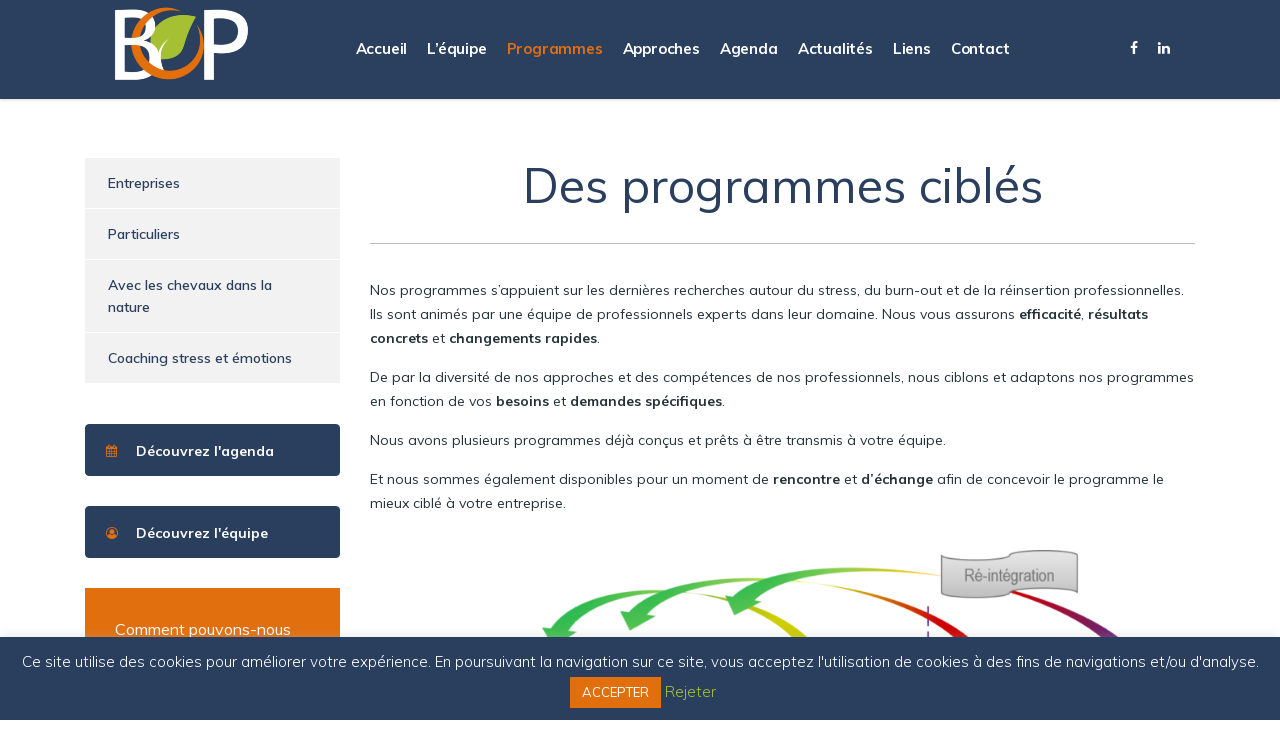

--- FILE ---
content_type: text/html; charset=UTF-8
request_url: https://burnout-prevention.be/programme/
body_size: 15623
content:
<!DOCTYPE html>
<html lang="fr-FR" class="stm-site-preloader" class="no-js">
<head>
    <meta charset="UTF-8">
    <meta name="viewport" content="width=device-width, initial-scale=1">
    <link rel="profile" href="http://gmpg.org/xfn/11">
    <link rel="pingback" href="https://burnout-prevention.be/xmlrpc.php">
    <title>Programmes - Burn out Prévention</title>

<!-- This site is optimized with the Yoast SEO plugin v12.8 - https://yoast.com/wordpress/plugins/seo/ -->
<meta name="robots" content="max-snippet:-1, max-image-preview:large, max-video-preview:-1"/>
<link rel="canonical" href="https://burnout-prevention.be/programme/" />
<meta property="og:locale" content="fr_FR" />
<meta property="og:type" content="article" />
<meta property="og:title" content="Programmes - Burn out Prévention" />
<meta property="og:url" content="https://burnout-prevention.be/programme/" />
<meta property="og:site_name" content="Burn out Prévention" />
<meta name="twitter:card" content="summary_large_image" />
<meta name="twitter:title" content="Programmes - Burn out Prévention" />
<script type='application/ld+json' class='yoast-schema-graph yoast-schema-graph--main'>{"@context":"https://schema.org","@graph":[{"@type":"Organization","@id":"https://burnout-prevention.be/#organization","name":"Burn-Out Prevention","url":"https://burnout-prevention.be/","sameAs":[],"logo":{"@type":"ImageObject","@id":"https://burnout-prevention.be/#logo","url":"https://burnout-prevention.be/wp-content/uploads/2019/03/BOP-logo-couleur-1.png","width":895,"height":501,"caption":"Burn-Out Prevention"},"image":{"@id":"https://burnout-prevention.be/#logo"}},{"@type":"WebSite","@id":"https://burnout-prevention.be/#website","url":"https://burnout-prevention.be/","name":"Burn out Pr\u00e9vention","description":"D\u00e9couvrez la BOP Attitude !","publisher":{"@id":"https://burnout-prevention.be/#organization"},"potentialAction":{"@type":"SearchAction","target":"https://burnout-prevention.be/?s={search_term_string}","query-input":"required name=search_term_string"}},{"@type":"WebPage","@id":"https://burnout-prevention.be/programme/#webpage","url":"https://burnout-prevention.be/programme/","inLanguage":"fr-FR","name":"Programmes - Burn out Pr\u00e9vention","isPartOf":{"@id":"https://burnout-prevention.be/#website"},"datePublished":"2019-10-30T14:06:15+00:00","dateModified":"2019-10-30T14:07:36+00:00"}]}</script>
<!-- / Yoast SEO plugin. -->

<link rel='dns-prefetch' href='//fonts.googleapis.com' />
<link rel='dns-prefetch' href='//s.w.org' />
<link rel="alternate" type="application/rss+xml" title="Burn out Prévention &raquo; Flux" href="https://burnout-prevention.be/feed/" />
<link rel="alternate" type="application/rss+xml" title="Burn out Prévention &raquo; Flux des commentaires" href="https://burnout-prevention.be/comments/feed/" />
		<script type="text/javascript">
			window._wpemojiSettings = {"baseUrl":"https:\/\/s.w.org\/images\/core\/emoji\/12.0.0-1\/72x72\/","ext":".png","svgUrl":"https:\/\/s.w.org\/images\/core\/emoji\/12.0.0-1\/svg\/","svgExt":".svg","source":{"concatemoji":"https:\/\/burnout-prevention.be\/wp-includes\/js\/wp-emoji-release.min.js?ver=5.2.23"}};
			!function(e,a,t){var n,r,o,i=a.createElement("canvas"),p=i.getContext&&i.getContext("2d");function s(e,t){var a=String.fromCharCode;p.clearRect(0,0,i.width,i.height),p.fillText(a.apply(this,e),0,0);e=i.toDataURL();return p.clearRect(0,0,i.width,i.height),p.fillText(a.apply(this,t),0,0),e===i.toDataURL()}function c(e){var t=a.createElement("script");t.src=e,t.defer=t.type="text/javascript",a.getElementsByTagName("head")[0].appendChild(t)}for(o=Array("flag","emoji"),t.supports={everything:!0,everythingExceptFlag:!0},r=0;r<o.length;r++)t.supports[o[r]]=function(e){if(!p||!p.fillText)return!1;switch(p.textBaseline="top",p.font="600 32px Arial",e){case"flag":return s([55356,56826,55356,56819],[55356,56826,8203,55356,56819])?!1:!s([55356,57332,56128,56423,56128,56418,56128,56421,56128,56430,56128,56423,56128,56447],[55356,57332,8203,56128,56423,8203,56128,56418,8203,56128,56421,8203,56128,56430,8203,56128,56423,8203,56128,56447]);case"emoji":return!s([55357,56424,55356,57342,8205,55358,56605,8205,55357,56424,55356,57340],[55357,56424,55356,57342,8203,55358,56605,8203,55357,56424,55356,57340])}return!1}(o[r]),t.supports.everything=t.supports.everything&&t.supports[o[r]],"flag"!==o[r]&&(t.supports.everythingExceptFlag=t.supports.everythingExceptFlag&&t.supports[o[r]]);t.supports.everythingExceptFlag=t.supports.everythingExceptFlag&&!t.supports.flag,t.DOMReady=!1,t.readyCallback=function(){t.DOMReady=!0},t.supports.everything||(n=function(){t.readyCallback()},a.addEventListener?(a.addEventListener("DOMContentLoaded",n,!1),e.addEventListener("load",n,!1)):(e.attachEvent("onload",n),a.attachEvent("onreadystatechange",function(){"complete"===a.readyState&&t.readyCallback()})),(n=t.source||{}).concatemoji?c(n.concatemoji):n.wpemoji&&n.twemoji&&(c(n.twemoji),c(n.wpemoji)))}(window,document,window._wpemojiSettings);
		</script>
		<style type="text/css">
img.wp-smiley,
img.emoji {
	display: inline !important;
	border: none !important;
	box-shadow: none !important;
	height: 1em !important;
	width: 1em !important;
	margin: 0 .07em !important;
	vertical-align: -0.1em !important;
	background: none !important;
	padding: 0 !important;
}
</style>
	<link rel='stylesheet' id='twb-open-sans-css'  href='https://fonts.googleapis.com/css?family=Open+Sans%3A300%2C400%2C500%2C600%2C700%2C800&#038;display=swap&#038;ver=5.2.23' type='text/css' media='all' />
<link rel='stylesheet' id='twb-global-css'  href='https://burnout-prevention.be/wp-content/plugins/form-maker/booster/assets/css/global.css?ver=1.0.0' type='text/css' media='all' />
<link rel='stylesheet' id='mec-select2-style-css'  href='https://burnout-prevention.be/wp-content/plugins/modern-events-calendar-lite/assets/packages/select2/select2.min.css?ver=5.2.23' type='text/css' media='all' />
<link rel='stylesheet' id='mec-font-icons-css'  href='https://burnout-prevention.be/wp-content/plugins/modern-events-calendar-lite/assets/css/iconfonts.css?ver=5.2.23' type='text/css' media='all' />
<link rel='stylesheet' id='mec-frontend-style-css'  href='https://burnout-prevention.be/wp-content/plugins/modern-events-calendar-lite/assets/css/frontend.min.css?ver=5.2.23' type='text/css' media='all' />
<link rel='stylesheet' id='mec-tooltip-style-css'  href='https://burnout-prevention.be/wp-content/plugins/modern-events-calendar-lite/assets/packages/tooltip/tooltip.css?ver=5.2.23' type='text/css' media='all' />
<link rel='stylesheet' id='mec-tooltip-shadow-style-css'  href='https://burnout-prevention.be/wp-content/plugins/modern-events-calendar-lite/assets/packages/tooltip/tooltipster-sideTip-shadow.min.css?ver=5.2.23' type='text/css' media='all' />
<link rel='stylesheet' id='mec-featherlight-style-css'  href='https://burnout-prevention.be/wp-content/plugins/modern-events-calendar-lite/assets/packages/featherlight/featherlight.css?ver=5.2.23' type='text/css' media='all' />
<link rel='stylesheet' id='mec-google-fonts-css'  href='//fonts.googleapis.com/css?family=Montserrat%3A400%2C700%7CRoboto%3A100%2C300%2C400%2C700&#038;ver=5.2.23' type='text/css' media='all' />
<link rel='stylesheet' id='mec-dynamic-styles-css'  href='https://burnout-prevention.be/wp-content/plugins/modern-events-calendar-lite/assets/css/dyncss.css?ver=5.2.23' type='text/css' media='all' />
<style id='mec-dynamic-styles-inline-css' type='text/css'>
.mec-wrap.colorskin-custom .mec-totalcal-box .mec-totalcal-view span:hover,.mec-wrap.colorskin-custom .mec-calendar.mec-event-calendar-classic .mec-selected-day,.mec-wrap.colorskin-custom .mec-color, .mec-wrap.colorskin-custom .mec-event-sharing-wrap .mec-event-sharing > li:hover a, .mec-wrap.colorskin-custom .mec-color-hover:hover, .mec-wrap.colorskin-custom .mec-color-before *:before ,.mec-wrap.colorskin-custom .mec-widget .mec-event-grid-classic.owl-carousel .owl-nav i,.mec-wrap.colorskin-custom .mec-event-list-classic a.magicmore:hover,.mec-wrap.colorskin-custom .mec-event-grid-simple:hover .mec-event-title,.mec-wrap.colorskin-custom .mec-single-event .mec-event-meta dd.mec-events-event-categories:before,.mec-wrap.colorskin-custom .mec-single-event-date:before,.mec-wrap.colorskin-custom .mec-single-event-time:before,.mec-wrap.colorskin-custom .mec-events-meta-group.mec-events-meta-group-venue:before,.mec-wrap.colorskin-custom .mec-calendar .mec-calendar-side .mec-previous-month i,.mec-wrap.colorskin-custom .mec-calendar .mec-calendar-side .mec-next-month,.mec-wrap.colorskin-custom .mec-calendar .mec-calendar-side .mec-previous-month:hover,.mec-wrap.colorskin-custom .mec-calendar .mec-calendar-side .mec-next-month:hover,.mec-wrap.colorskin-custom .mec-calendar.mec-event-calendar-classic dt.mec-selected-day:hover,.mec-wrap.colorskin-custom .mec-infowindow-wp h5 a:hover, .colorskin-custom .mec-events-meta-group-countdown .mec-end-counts h3,.mec-calendar .mec-calendar-side .mec-next-month i,.mec-wrap .mec-totalcal-box i,.mec-calendar .mec-event-article .mec-event-title a:hover,.mec-attendees-list-details .mec-attendee-profile-link a:hover,.mec-wrap.colorskin-custom .mec-next-event-details li i,.mec-next-event-details a,.mec-wrap.colorskin-custom .mec-events-masonry-cats a.mec-masonry-cat-selected{color: #2a3f5e}.mec-wrap.colorskin-custom .mec-event-sharing .mec-event-share:hover .event-sharing-icon,.mec-wrap.colorskin-custom .mec-event-grid-clean .mec-event-date,.mec-wrap.colorskin-custom .mec-event-list-modern .mec-event-sharing > li:hover a i,.mec-wrap.colorskin-custom .mec-event-list-modern .mec-event-sharing .mec-event-share:hover .mec-event-sharing-icon,.mec-wrap.colorskin-custom .mec-event-list-modern .mec-event-sharing li:hover a i,.mec-wrap.colorskin-custom .mec-calendar:not(.mec-event-calendar-classic) .mec-selected-day,.mec-wrap.colorskin-custom .mec-calendar .mec-selected-day:hover,.mec-wrap.colorskin-custom .mec-calendar .mec-calendar-row  dt.mec-has-event:hover,.mec-wrap.colorskin-custom .mec-calendar .mec-has-event:after, .mec-wrap.colorskin-custom .mec-bg-color, .mec-wrap.colorskin-custom .mec-bg-color-hover:hover, .colorskin-custom .mec-event-sharing-wrap:hover > li, .mec-wrap.colorskin-custom .mec-totalcal-box .mec-totalcal-view span.mec-totalcalview-selected,.mec-wrap .flip-clock-wrapper ul li a div div.inn,.mec-wrap .mec-totalcal-box .mec-totalcal-view span.mec-totalcalview-selected,.event-carousel-type1-head .mec-event-date-carousel,.mec-event-countdown-style3 .mec-event-date,#wrap .mec-wrap article.mec-event-countdown-style1,.mec-event-countdown-style1 .mec-event-countdown-part3 a.mec-event-button,.mec-wrap .mec-event-countdown-style2,.mec-map-get-direction-btn-cnt input[type="submit"],.mec-booking button,span.mec-marker-wrap,.mec-wrap.colorskin-custom .mec-timeline-events-container .mec-timeline-event-date:before{background-color: #2a3f5e;}.mec-wrap.colorskin-custom .mec-single-event .mec-speakers-details ul li .mec-speaker-avatar a:hover img,.mec-wrap.colorskin-custom .mec-event-list-modern .mec-event-sharing > li:hover a i,.mec-wrap.colorskin-custom .mec-event-list-modern .mec-event-sharing .mec-event-share:hover .mec-event-sharing-icon,.mec-wrap.colorskin-custom .mec-event-list-standard .mec-month-divider span:before,.mec-wrap.colorskin-custom .mec-single-event .mec-social-single:before,.mec-wrap.colorskin-custom .mec-single-event .mec-frontbox-title:before,.mec-wrap.colorskin-custom .mec-calendar .mec-calendar-events-side .mec-table-side-day, .mec-wrap.colorskin-custom .mec-border-color, .mec-wrap.colorskin-custom .mec-border-color-hover:hover, .colorskin-custom .mec-single-event .mec-frontbox-title:before, .colorskin-custom .mec-single-event .mec-events-meta-group-booking form > h4:before, .mec-wrap.colorskin-custom .mec-totalcal-box .mec-totalcal-view span.mec-totalcalview-selected,.mec-wrap .mec-totalcal-box .mec-totalcal-view span.mec-totalcalview-selected,.event-carousel-type1-head .mec-event-date-carousel:after,.mec-wrap.colorskin-custom .mec-events-masonry-cats a.mec-masonry-cat-selected,.mec-wrap.colorskin-custom .mec-events-masonry-cats a:hover{border-color: #2a3f5e;}.mec-wrap.colorskin-custom .mec-event-countdown-style3 .mec-event-date:after,.mec-wrap.colorskin-custom .mec-month-divider span:before{border-bottom-color:#2a3f5e;}.mec-wrap.colorskin-custom  article.mec-event-countdown-style1 .mec-event-countdown-part2:after{border-color: transparent transparent transparent #2a3f5e;}.mec-wrap.colorskin-custom .mec-box-shadow-color { box-shadow: 0 4px 22px -7px #2a3f5e;}.mec-wrap.colorskin-custom .mec-timeline-event-time ,.mec-wrap.colorskin-custom .mec-timeline-event-location { background: rgba(42,63,94,.11);}.mec-wrap.colorskin-custom .mec-timeline-events-container .mec-timeline-event-date:after { background: rgba(42,63,94,.3);}
</style>
<link rel='stylesheet' id='mec-lity-style-css'  href='https://burnout-prevention.be/wp-content/plugins/modern-events-calendar-lite/assets/packages/lity/lity.min.css?ver=5.2.23' type='text/css' media='all' />
<link rel='stylesheet' id='wp-block-library-css'  href='https://burnout-prevention.be/wp-includes/css/dist/block-library/style.min.css?ver=5.2.23' type='text/css' media='all' />
<link rel='stylesheet' id='cookie-law-info-css'  href='https://burnout-prevention.be/wp-content/plugins/cookie-law-info/legacy/public/css/cookie-law-info-public.css?ver=3.3.8' type='text/css' media='all' />
<link rel='stylesheet' id='cookie-law-info-gdpr-css'  href='https://burnout-prevention.be/wp-content/plugins/cookie-law-info/legacy/public/css/cookie-law-info-gdpr.css?ver=3.3.8' type='text/css' media='all' />
<link rel='stylesheet' id='stm-stm-css'  href='https://burnout-prevention.be/wp-content/uploads/stm_fonts/stm/stm.css?ver=1.0' type='text/css' media='all' />
<link rel='stylesheet' id='rs-plugin-settings-css'  href='https://burnout-prevention.be/wp-content/plugins/revslider/public/assets/css/settings.css?ver=5.4.8.2' type='text/css' media='all' />
<style id='rs-plugin-settings-inline-css' type='text/css'>
#rs-demo-id {}
</style>
<link rel='stylesheet' id='mc4wp-form-themes-css'  href='https://burnout-prevention.be/wp-content/plugins/mailchimp-for-wp/assets/css/form-themes.css?ver=4.9.9' type='text/css' media='all' />
<link rel='stylesheet' id='bootstrap-css'  href='https://burnout-prevention.be/wp-content/themes/consulting/assets/css/bootstrap.min.css?ver=4.5.6' type='text/css' media='all' />
<link rel='stylesheet' id='font-awesome-css'  href='https://burnout-prevention.be/wp-content/themes/consulting/assets/css/font-awesome.min.css?ver=4.5.6' type='text/css' media='all' />
<link rel='stylesheet' id='consulting-style-css'  href='https://burnout-prevention.be/wp-content/themes/consulting/style.css?ver=4.5.6' type='text/css' media='all' />
<link rel='stylesheet' id='consulting-layout-css'  href='https://burnout-prevention.be/wp-content/themes/consulting/assets/css/layout_toronto/main.css?ver=4.5.6' type='text/css' media='all' />
<style id='consulting-layout-inline-css' type='text/css'>
.page_title{ background-repeat: repeat !important; }.mtc, .mtc_h:hover{
					color: #1c1c1c!important
				}.stc, .stc_h:hover{
					color: #ff7043!important
				}.ttc, .ttc_h:hover{
					color: #ff7043!important
				}.mbc, .mbc_h:hover, .stm-search .stm_widget_search button{
					background-color: #1c1c1c!important
				}.sbc, .sbc_h:hover{
					background-color: #ff7043!important
				}.tbc, .tbc_h:hover{
					background-color: #ff7043!important
				}.mbdc, .mbdc_h:hover{
					border-color: #1c1c1c!important
				}.sbdc, .sbdc_h:hover{
					border-color: #ff7043!important
				}.tbdc, .tbdc_h:hover{
					border-color: #ff7043!important
				}
</style>
<link rel='stylesheet' id='select2-css'  href='https://burnout-prevention.be/wp-content/themes/consulting/assets/css/select2.min.css?ver=4.5.6' type='text/css' media='all' />
<link rel='stylesheet' id='header_builder-css'  href='https://burnout-prevention.be/wp-content/themes/consulting/assets/css/header_builder.css?ver=4.5.6' type='text/css' media='all' />
<link rel='stylesheet' id='stm-skin-custom-generated-css'  href='https://burnout-prevention.be/wp-content/uploads/stm_uploads/skin-custom.css?ver=527572' type='text/css' media='all' />
<link rel='stylesheet' id='stm_megamenu-css'  href='https://burnout-prevention.be/wp-content/themes/consulting/inc/megamenu/assets/css/megamenu.css?ver=5.2.23' type='text/css' media='all' />
<link rel='stylesheet' id='js_composer_front-css'  href='https://burnout-prevention.be/wp-content/plugins/js_composer/assets/css/js_composer.min.css?ver=5.7' type='text/css' media='all' />
<link rel='stylesheet' id='stm_hb_main-css'  href='https://burnout-prevention.be/wp-content/plugins/pearl-header-builder/assets/frontend/assets/css/header/main.css?ver=1.3.6' type='text/css' media='all' />
<link rel='stylesheet' id='stm_hb_sticky-css'  href='https://burnout-prevention.be/wp-content/plugins/pearl-header-builder/assets/frontend/assets/vendor/sticky.css?ver=1.3.6' type='text/css' media='all' />
<link rel='stylesheet' id='fontawesome-css'  href='https://burnout-prevention.be/wp-content/plugins/pearl-header-builder/assets/frontend/assets/css/font-awesome.min.css?ver=1.3.6' type='text/css' media='all' />
<link rel='stylesheet' id='stm-google-fonts-css'  href='//fonts.googleapis.com/css?family=Muli%7CMuli%3A200%2C700%2C300%2C400%2C600&#038;subset=latin&#038;ver=4.5.6' type='text/css' media='all' />
<script type='text/javascript' src='https://burnout-prevention.be/wp-includes/js/jquery/jquery.js?ver=1.12.4-wp'></script>
<script type='text/javascript' src='https://burnout-prevention.be/wp-includes/js/jquery/jquery-migrate.min.js?ver=1.4.1'></script>
<script type='text/javascript' src='https://burnout-prevention.be/wp-content/plugins/form-maker/booster/assets/js/circle-progress.js?ver=1.2.2'></script>
<script type='text/javascript'>
/* <![CDATA[ */
var twb = {"nonce":"43e366efed","ajax_url":"https:\/\/burnout-prevention.be\/wp-admin\/admin-ajax.php","plugin_url":"https:\/\/burnout-prevention.be\/wp-content\/plugins\/form-maker\/booster","href":"https:\/\/burnout-prevention.be\/wp-admin\/admin.php?page=twb_form-maker"};
var twb = {"nonce":"43e366efed","ajax_url":"https:\/\/burnout-prevention.be\/wp-admin\/admin-ajax.php","plugin_url":"https:\/\/burnout-prevention.be\/wp-content\/plugins\/form-maker\/booster","href":"https:\/\/burnout-prevention.be\/wp-admin\/admin.php?page=twb_form-maker"};
/* ]]> */
</script>
<script type='text/javascript' src='https://burnout-prevention.be/wp-content/plugins/form-maker/booster/assets/js/global.js?ver=1.0.0'></script>
<script type='text/javascript' src='https://burnout-prevention.be/wp-content/plugins/modern-events-calendar-lite/assets/js/jquery.typewatch.js?ver=5.2.23'></script>
<script type='text/javascript' src='https://burnout-prevention.be/wp-content/plugins/modern-events-calendar-lite/assets/packages/featherlight/featherlight.js?ver=5.2.23'></script>
<script type='text/javascript' src='https://burnout-prevention.be/wp-content/plugins/modern-events-calendar-lite/assets/packages/select2/select2.full.min.js?ver=5.2.23'></script>
<script type='text/javascript'>
/* <![CDATA[ */
var mecdata = {"day":"jour","days":"jours","hour":"heure","hours":"heures","minute":"minute","minutes":"minutes","second":"seconde","seconds":"secondes","elementor_edit_mode":"no","recapcha_key":"","ajax_url":"https:\/\/burnout-prevention.be\/wp-admin\/admin-ajax.php","fes_nonce":"ad438c80a3"};
/* ]]> */
</script>
<script type='text/javascript' src='https://burnout-prevention.be/wp-content/plugins/modern-events-calendar-lite/assets/js/frontend.js?ver=5.2.23'></script>
<script type='text/javascript' src='https://burnout-prevention.be/wp-content/plugins/modern-events-calendar-lite/assets/packages/tooltip/tooltip.js?ver=5.2.23'></script>
<script type='text/javascript' src='https://burnout-prevention.be/wp-content/plugins/modern-events-calendar-lite/assets/js/events.js?ver=5.2.23'></script>
<script type='text/javascript' src='https://burnout-prevention.be/wp-content/plugins/modern-events-calendar-lite/assets/packages/lity/lity.min.js?ver=5.2.23'></script>
<script type='text/javascript' src='https://burnout-prevention.be/wp-content/plugins/modern-events-calendar-lite/assets/packages/colorbrightness/colorbrightness.min.js?ver=5.2.23'></script>
<script type='text/javascript' src='https://burnout-prevention.be/wp-content/plugins/modern-events-calendar-lite/assets/packages/owl-carousel/owl.carousel.min.js?ver=5.2.23'></script>
<script type='text/javascript'>
/* <![CDATA[ */
var Cli_Data = {"nn_cookie_ids":[],"cookielist":[],"non_necessary_cookies":[],"ccpaEnabled":"","ccpaRegionBased":"","ccpaBarEnabled":"","strictlyEnabled":["necessary","obligatoire"],"ccpaType":"gdpr","js_blocking":"","custom_integration":"","triggerDomRefresh":"","secure_cookies":""};
var cli_cookiebar_settings = {"animate_speed_hide":"500","animate_speed_show":"500","background":"#2a3f5e","border":"#b1a6a6c2","border_on":"","button_1_button_colour":"#e26f0d","button_1_button_hover":"#b5590a","button_1_link_colour":"#fff","button_1_as_button":"1","button_1_new_win":"","button_2_button_colour":"#333","button_2_button_hover":"#292929","button_2_link_colour":"#444","button_2_as_button":"","button_2_hidebar":"","button_3_button_colour":"#000","button_3_button_hover":"#000000","button_3_link_colour":"#a5c134","button_3_as_button":"","button_3_new_win":"","button_4_button_colour":"#000","button_4_button_hover":"#000000","button_4_link_colour":"#62a329","button_4_as_button":"","button_7_button_colour":"#61a229","button_7_button_hover":"#4e8221","button_7_link_colour":"#fff","button_7_as_button":"1","button_7_new_win":"","font_family":"inherit","header_fix":"","notify_animate_hide":"1","notify_animate_show":"","notify_div_id":"#cookie-law-info-bar","notify_position_horizontal":"right","notify_position_vertical":"bottom","scroll_close":"","scroll_close_reload":"","accept_close_reload":"","reject_close_reload":"","showagain_tab":"","showagain_background":"#fff","showagain_border":"#000","showagain_div_id":"#cookie-law-info-again","showagain_x_position":"100px","text":"#ffffff","show_once_yn":"","show_once":"10000","logging_on":"","as_popup":"","popup_overlay":"1","bar_heading_text":"","cookie_bar_as":"banner","popup_showagain_position":"bottom-right","widget_position":"left"};
var log_object = {"ajax_url":"https:\/\/burnout-prevention.be\/wp-admin\/admin-ajax.php"};
/* ]]> */
</script>
<script type='text/javascript' src='https://burnout-prevention.be/wp-content/plugins/cookie-law-info/legacy/public/js/cookie-law-info-public.js?ver=3.3.8'></script>
<script type='text/javascript' src='https://burnout-prevention.be/wp-content/plugins/revslider/public/assets/js/jquery.themepunch.tools.min.js?ver=5.4.8.2'></script>
<script type='text/javascript' src='https://burnout-prevention.be/wp-content/plugins/revslider/public/assets/js/jquery.themepunch.revolution.min.js?ver=5.4.8.2'></script>
<script type='text/javascript' src='https://burnout-prevention.be/wp-content/themes/consulting/inc/megamenu/assets/js/megamenu.js?ver=5.2.23'></script>
<link rel='https://api.w.org/' href='https://burnout-prevention.be/wp-json/' />
<link rel="EditURI" type="application/rsd+xml" title="RSD" href="https://burnout-prevention.be/xmlrpc.php?rsd" />
<link rel="wlwmanifest" type="application/wlwmanifest+xml" href="https://burnout-prevention.be/wp-includes/wlwmanifest.xml" /> 
<meta name="generator" content="WordPress 5.2.23" />
<link rel='shortlink' href='https://burnout-prevention.be/?p=4597' />
<link rel="alternate" type="application/json+oembed" href="https://burnout-prevention.be/wp-json/oembed/1.0/embed?url=https%3A%2F%2Fburnout-prevention.be%2Fprogramme%2F" />
<link rel="alternate" type="text/xml+oembed" href="https://burnout-prevention.be/wp-json/oembed/1.0/embed?url=https%3A%2F%2Fburnout-prevention.be%2Fprogramme%2F&#038;format=xml" />
        <script type="text/javascript">
            var ajaxurl = 'https://burnout-prevention.be/wp-admin/admin-ajax.php';
        </script>
        <meta name="generator" content="Powered by WPBakery Page Builder - drag and drop page builder for WordPress."/>
<!--[if lte IE 9]><link rel="stylesheet" type="text/css" href="https://burnout-prevention.be/wp-content/plugins/js_composer/assets/css/vc_lte_ie9.min.css" media="screen"><![endif]--><meta name="generator" content="Powered by Slider Revolution 5.4.8.2 - responsive, Mobile-Friendly Slider Plugin for WordPress with comfortable drag and drop interface." />
<link rel="icon" href="https://burnout-prevention.be/wp-content/uploads/2019/03/cropped-BOP-logo-feuille-1-32x32.png" sizes="32x32" />
<link rel="icon" href="https://burnout-prevention.be/wp-content/uploads/2019/03/cropped-BOP-logo-feuille-1-192x192.png" sizes="192x192" />
<link rel="apple-touch-icon-precomposed" href="https://burnout-prevention.be/wp-content/uploads/2019/03/cropped-BOP-logo-feuille-1-180x180.png" />
<meta name="msapplication-TileImage" content="https://burnout-prevention.be/wp-content/uploads/2019/03/cropped-BOP-logo-feuille-1-270x270.png" />
<script type="text/javascript">function setREVStartSize(e){									
						try{ e.c=jQuery(e.c);var i=jQuery(window).width(),t=9999,r=0,n=0,l=0,f=0,s=0,h=0;
							if(e.responsiveLevels&&(jQuery.each(e.responsiveLevels,function(e,f){f>i&&(t=r=f,l=e),i>f&&f>r&&(r=f,n=e)}),t>r&&(l=n)),f=e.gridheight[l]||e.gridheight[0]||e.gridheight,s=e.gridwidth[l]||e.gridwidth[0]||e.gridwidth,h=i/s,h=h>1?1:h,f=Math.round(h*f),"fullscreen"==e.sliderLayout){var u=(e.c.width(),jQuery(window).height());if(void 0!=e.fullScreenOffsetContainer){var c=e.fullScreenOffsetContainer.split(",");if (c) jQuery.each(c,function(e,i){u=jQuery(i).length>0?u-jQuery(i).outerHeight(!0):u}),e.fullScreenOffset.split("%").length>1&&void 0!=e.fullScreenOffset&&e.fullScreenOffset.length>0?u-=jQuery(window).height()*parseInt(e.fullScreenOffset,0)/100:void 0!=e.fullScreenOffset&&e.fullScreenOffset.length>0&&(u-=parseInt(e.fullScreenOffset,0))}f=u}else void 0!=e.minHeight&&f<e.minHeight&&(f=e.minHeight);e.c.closest(".rev_slider_wrapper").css({height:f})					
						}catch(d){console.log("Failure at Presize of Slider:"+d)}						
					};</script>
<style type="text/css" title="dynamic-css" class="options-output">.top_nav_wr .top_nav .logo a img{width:800px;}.top_nav_wr .top_nav .logo a img{height:405px;}.header_top .logo a{margin-top:-2px;}body,
					body .vc_general.vc_btn3 small,
					.vc_testimonials.style_4.navigation-arrows .vc_testimonials_carousel_wr .item .testimonial_info,
					.default_widgets .widget.widget_nav_menu ul li .children li,
					.default_widgets .widget.widget_categories ul li .children li,
					.default_widgets .widget.widget_product_categories ul li .children li,
					.stm_sidebar .widget.widget_nav_menu ul li .children li,
					.stm_sidebar .widget.widget_categories ul li .children li,
					.stm_sidebar .widget.widget_product_categories ul li .children li,
					.shop_widgets .widget.widget_nav_menu ul li .children li,
					.shop_widgets .widget.widget_categories ul li .children li,
					.shop_widgets .widget.widget_product_categories ul li .children li,
					body.header_style_4 .header_top .icon_text .text strong{font-family:Muli;}h1, .h1,
					h2, .h2,
					h3, .h3,
					h4, .h4,
					h5, .h5,
					h6, .h6,
					.stm_works_wr.grid_with_carousel .owl-stage-outer .info .title,
					.stocks_table .single-item div.exchange_box .stock-exchange,
					.stm-header__hb .stm-navigation__default ul li,
					.stm_contacts_widget,
					.vc_testimonials.style_4.navigation-bullets .vc_testimonials_carousel_wr .item > p,
					.vc_testimonials.style_4.navigation-arrows .vc_testimonials_carousel_wr .item > p,
					.icon_box.style_1.icon_left p,
					.stm_pricing_plan .top .title,
					.stm_pricing_plan .top .price,
					.stm_pricing_plan .top .subtitle,
					.stm_pricing_plan .top .stm_label,
					.top_nav .top_nav_wrapper > ul,
					.top_nav .icon_text strong,
					.stm_testimonials .item .testimonial-info .testimonial-text .name,
					.stats_counter .counter_title,
					.stm_contact .stm_contact_info .stm_contact_job,
					.vacancy_table_wr .vacancy_table thead th,
					.testimonials_carousel .testimonial .info .position,
					.testimonials_carousel .testimonial .info .company,
					.stm_gmap_wrapper .gmap_addresses .addresses .item .title,
					.company_history > ul > li .year,
					.stm_contacts_widget,
					.stm_works_wr.grid .stm_works .item .item_wr .title,
					.stm_works_wr.grid_with_filter .stm_works .item .info .title,
					body .vc_general.vc_btn3,
					.consulting-rev-title,
					.consulting-rev-title-2,
					.consulting-rev-title-3,
					.consulting-rev-text,
					body .vc_tta-container .vc_tta.vc_general.vc_tta-tabs.theme_style .vc_tta-tabs-container .vc_tta-tabs-list .vc_tta-tab a,
					strong, b,
					.button,
					.woocommerce a.button,
					.woocommerce button.button,
					.woocommerce input.button,
					.woocommerce-cart .wc-proceed-to-checkout a.checkout-button,
					.woocommerce input.button.alt,
					.request_callback p,
					ul.comment-list .comment .comment-author,
					.page-numbers .page-numbers,
					#footer .footer_widgets .widget.widget_recent_entries ul li a,
					.default_widgets .widget.widget_nav_menu ul li,
					.default_widgets .widget.widget_categories ul li,
					.default_widgets .widget.widget_product_categories ul li,
					.stm_sidebar .widget.widget_nav_menu ul li, .stm_sidebar .widget.widget_categories ul li,
					.stm_sidebar .widget.widget_product_categories ul li,
					.shop_widgets .widget.widget_nav_menu ul li,
					.shop_widgets .widget.widget_categories ul li,
					.shop_widgets .widget.widget_product_categories ul li,
					.default_widgets .widget.widget_recent_entries ul li a,
					.stm_sidebar .widget.widget_recent_entries ul li a,
					.shop_widgets .widget.widget_recent_entries ul li a,
					.staff_bottom_wr .staff_bottom .infos .info,
					.woocommerce .widget_price_filter .price_slider_amount .button,
					.woocommerce ul.product_list_widget li .product-title,
					.woocommerce ul.products li.product .price,
					.woocommerce a.added_to_cart,
					.woocommerce div.product .woocommerce-tabs ul.tabs li a,
					.woocommerce div.product form.cart .variations label,
					.woocommerce table.shop_table th,
					.woocommerce-cart table.cart th.product-name a,
					.woocommerce-cart table.cart td.product-name a,
					.woocommerce-cart table.cart th .amount,
					.woocommerce-cart table.cart td .amount,
					.stm_services .item .item_wr .content .read_more,
					.staff_list ul li .staff_info .staff_department,
					.stm_partner.style_2 .stm_partner_content .position,
					.comment-body .comment-text ul li,
					body.header_style_4 .header_top .icon_text.big .text strong,
					.info_box .read_more,
					.stm_services_tabs .service_tab_item .service_name,
					.stm_services_tabs .services_categories ul li a,
					.stm_services_tabs .service_tab_item .service_cost,
					.vc_custom_heading .subtitle,
					.stm_gmap_wrapper .gmap_addresses .addresses .item .title,
					.info_box h4,
					.testimonials_carousel.style_2 .item .testimonial-info .testimonial-text .name,
					.staff_carousel_item .staff_department,
					body.header_style_5 .header_top .info-text strong,
					.stm_works_wr.grid_2.style_1 .stm_works .item .item_wr .title,
					.stm_works_wr.grid_2.style_2 .stm_works .item .item_wr .title,
					.stm_works_wr.grid_with_filter.style_1 .stm_works .item .item_wr .title,
					.stm_works_wr.grid_with_filter.style_2 .stm_works .item .item_wr .title,
					body.header_style_7 .side_nav .main_menu_nav > li > a,
					body.header_style_7 .side_nav .main_menu_nav > li ul li a,
					body.header_style_5 .header_top .info-text b{font-family:Muli;}h1, .h1{font-size:72px;}h1, .h1{line-height:80px;}h1, .h1{text-transform:none;}h2, .h2{font-weight:400;}h2, .h2{font-size:48px;}h2, .h2{line-height:54px;}h2, .h2{text-transform:none;}h3, .h3{font-weight:700;}h3, .h3{font-size:36px;}h3, .h3{line-height:48px;}h4, .h4{font-weight:400;}h4, .h4{font-size:24px;}h4, .h4{line-height:34px;}h5, .h5{font-weight:700;}h5, .h5{font-size:24px;}h5, .h5{line-height:34px;}h6, .h6{font-weight:400;}</style>
<style type="text/css" data-type="vc_shortcodes-custom-css">.vc_custom_1572444353072{margin-right: 0px !important;margin-left: 0px !important;border-top-width: 1px !important;border-right-width: 1px !important;border-bottom-width: 1px !important;border-left-width: 1px !important;border-left-color: #d3d3d3 !important;border-left-style: solid !important;border-right-color: #d3d3d3 !important;border-right-style: solid !important;border-top-color: #d3d3d3 !important;border-top-style: solid !important;border-bottom-color: #d3d3d3 !important;border-bottom-style: solid !important;border-radius: 5px !important;}.vc_custom_1553771053701{margin-bottom: 0px !important;}.vc_custom_1568124900303{margin-bottom: 0px !important;}</style><noscript><style type="text/css"> .wpb_animate_when_almost_visible { opacity: 1; }</style></noscript></head>
<body class="page-template-default page page-id-4597 site_layout_toronto  header_style_1 sticky_menu header_full_width wpb-js-composer js-comp-ver-5.7 vc_responsive">
<div id="wrapper">
    <div id="fullpage" class="content_wrapper">
                        <header id="header">
                            <style type="text/css" id="styles-stm_hb_settings">@media (max-width:1023px) and (min-width:425px) {.stm-header__element.object407{order: -2300}}@media (max-width:425px) {.stm-header__element.object407{order: -2300}}.stm-header__element.object407{}@media (max-width:1023px) and (min-width:425px) {.stm-header__element.object610{order: -2100}}@media (max-width:425px) {.stm-header__element.object610{order: -2100}}.stm-header__element.object610{}@media (max-width:1023px) and (min-width:425px) {.stm-header__element.object409{order: -1300}}@media (max-width:425px) {.stm-header__element.object409{order: -1300}}.stm-header__element.object409{}.stm-header{}.stm-header:before{background-color:#2a3f5e;}.stm-header__row_color_top{padding-top:15px;padding-bottom:15px;color:#ffffff;} .stm-header__row_color_top .stm-icontext__text {color:#ffffff;} .stm-header__row_color_top a {color:#ffffff;} .stm-header__row_color_top .dropdown-toggle {color:#ffffff!important;} .stm-header__row_color_top a:hover, .stm-navigation__default > ul > li > a:hover {color:!important;} .stm-header__row_color_top li:hover a {color:;} .stm-header__row_color_top .stm-switcher__trigger_default:after {border-top-color:#ffffff;} .stm-header__row_color_top .dropdown-toggle:after {border-top-color:#ffffff!important;}.stm-header__row_color_top:before{}.stm-header__row_color_center{padding-top:1px;padding-bottom:1px;margin-top:-1px;background-image:url("https://burnout-prevention.be/wp-content/uploads/2019/04/BOP-background-bleu_Plan-de-travail-1.jpg");color:#ffffff;} .stm-header__row_color_center .stm-icontext__text {color:#ffffff;} .stm-header__row_color_center a {color:#ffffff;} .stm-header__row_color_center .dropdown-toggle {color:#ffffff!important;} .stm-header__row_color_center li:hover > a {color:#e26f0d!important;} .stm-header__row_color_center a:hover, .stm-navigation__default > ul > li > a:hover {color:#e26f0d!important;} .stm-header__row_color_center a > .divider {color:#ffffff!important;} .stm-header__row_color_center a:hover > .divider {color:#ffffff!important;} .stm-header__row_color_center li:hover > a > .divider {color:#ffffff!important;} .stm-header__row_color_center .stm-switcher__trigger_default:after {border-top-color:#ffffff;} .stm-header__row_color_center .dropdown-toggle:after {border-top-color:#ffffff!important;}.stm-header__row_color_center:before{background-color:#2a3f5e;}.stm-header__row_color_bottom{} .stm-header__row_color_bottom .stm-icontext__text {color:;} .stm-header__row_color_bottom a {color:;} .stm-header__row_color_bottom .dropdown-toggle {color:!important;} .stm-header__row_color_bottom a:hover, .stm-navigation__default > ul > li > a:hover {color:!important;} .stm-header__row_color_bottom li:hover a {color:;} .stm-header__row_color_bottom .stm-switcher__trigger_default:after {border-top-color:;} .stm-header__row_color_bottom .dropdown-toggle:after {border-top-color:!important;}.stm-header__row_color_bottom:before{}                .stm_hb_mtc,.stm_hb_mtc_h:hover,.stm_hb_mtc_b:before,.stm_hb_mtc_b_h:hover:before,.stm_hb_mtc_a:after,.stm_hb_mtc_a_h:hover:after,.stm_hb_mtc_a_h.active,.mini-cart {color: #2a3f5e !important}
                            .stm_hb_stc,.stm_hb_stc_h:hover,.stm_hb_stc_a:after,.stm_hb_stc_a_h:hover:after,.stm_hb_stc_b:before,.stm_hb_stc_b_h:hover:before {color: #e26f0d !important}
                            .stm_hb_ttc,.stm_hb_ttc_h:hover,.stm_hb_ttc_a:after,.stm_hb_ttc_a_h:hover:after,.stm_hb_ttc_b:before,.stm_hb_ttc_b_h:hover:before {color: #a5c134 !important}
                            .stm_hb_mbc,.stm_hb_mbc_h:hover,.stm_hb_mbc_b:before,.stm_hb_mbc_b_h:hover:before,.stm_hb_mbc_a:after,.stm_hb_mbc_a_h:hover:after,.stm_hb_mbc_h.active,.stm-search .stm_widget_search button[type=submit] {background-color: #2a3f5e !important}
                            .stm_hb_sbc,.stm_hb_sbc_h:hover,.stm_hb_sbc_a:after,.stm_hb_sbc_a_h:hover:after,.stm_hb_sbc_b:before,.stm_hb_sbc_b_h:hover:before {background-color: #e26f0d !important}
                            .stm_hb_tbc,.stm_hb_tbc_h:hover,.stm_hb_tbc_h.active,.stm_hb_tbc_a:after,.stm_hb_tbc_a_h:hover:after,.stm_hb_tbc_b:before,.stm_hb_tbc_b_h:hover:before {background-color: #a5c134 !important}
                            .stm_hb_mbdc,.stm_hb_mbdc_h:hover,.stm_hb_mbdc_b:before,.stm_hb_mbdc_b_h:hover:before,.stm_hb_mbdc_a:after,.stm_hb_mbdc_a_h:hover:after,.stm-search .stm_widget_search .form-control:focus {border-color: #2a3f5e !important}
                            .stm_hb_sbdc,.stm_hb_sbdc_h:hover,.stm_hb_sbdc_a:after,.stm_hb_sbdc_a_h:hover:after,.stm_hb_sbdc_b:before,.stm_hb_sbdc_b_h:hover:before {border-color: #e26f0d !important}
                            .stm_hb_tbdc,.stm_hb_tbdc_h:hover,.stm_hb_tbdc_a:after,.stm_hb_tbdc_a_h:hover:after,.stm_hb_tbdc_b:before,.stm_hb_tbdc_b_h:hover:before {border-color: #a5c134 !important}
            </style>
<script type="text/javascript">
    var stm_sticky = '';
</script>

<div class="stm-header stm-header__hb" id="stm_stm_hb_settings">
					
            <div class="stm-header__row_color stm-header__row_color_center elements_in_row_3">
                <div class="container">
                    <div class="stm-header__row stm-header__row_center">
						                                <div class="stm-header__cell stm-header__cell_left">
									                                            <div class="stm-header__element object610 stm-header__element_">
												

	<div class="stm-logo">
		<a href="https://burnout-prevention.be" title="">
                            <img width="300" height="168" src="https://burnout-prevention.be/wp-content/uploads/2019/03/BOP-logo-blanc-e1575453582262.png" class="attachment-full size-full" alt="" style="width:170px" />            		</a>
	</div>

                                              </div>
										                                </div>
							                                <div class="stm-header__cell stm-header__cell_center">
									                                            <div class="stm-header__element object407 stm-header__element_default">
												

    <div class="stm-navigation heading_font stm-navigation__default stm-navigation__default stm-navigation__none stm-navigation__" >
        
        <ul >
			<li id="menu-item-4620" class="menu-item menu-item-type-post_type menu-item-object-page menu-item-home menu-item-4620"><a href="https://burnout-prevention.be/">Accueil</a></li>
<li id="menu-item-4627" class="menu-item menu-item-type-post_type menu-item-object-page menu-item-4627"><a href="https://burnout-prevention.be/equipe/">L&rsquo;équipe</a></li>
<li id="menu-item-4616" class="menu-item menu-item-type-post_type menu-item-object-page current-menu-item page_item page-item-4597 current_page_item menu-item-has-children menu-item-4616"><a href="https://burnout-prevention.be/programme/" aria-current="page">Programmes</a>
<ul class="sub-menu">
	<li id="menu-item-4624" class="menu-item menu-item-type-custom menu-item-object-custom menu-item-4624 stm_col_width_default stm_mega_cols_inside_default"><a href="https://burnout-prevention.be/programmes/entreprises/">Entreprises</a></li>
	<li id="menu-item-4623" class="menu-item menu-item-type-custom menu-item-object-custom menu-item-4623 stm_col_width_default stm_mega_cols_inside_default"><a href="https://burnout-prevention.be/programmes/particuliers/">Particuliers</a></li>
	<li id="menu-item-4622" class="menu-item menu-item-type-custom menu-item-object-custom menu-item-4622 stm_col_width_default stm_mega_cols_inside_default"><a href="https://burnout-prevention.be/programmes/chevaux-nature/">Avec les chevaux dans la nature</a></li>
	<li id="menu-item-4625" class="menu-item menu-item-type-custom menu-item-object-custom menu-item-4625 stm_col_width_default stm_mega_cols_inside_default"><a href="https://burnout-prevention.be/programmes/coaching-stress-emotions/">Coaching stress et émotions</a></li>
</ul>
</li>
<li id="menu-item-4621" class="menu-item menu-item-type-custom menu-item-object-custom menu-item-4621"><a href="https://burnout-prevention.be/programmes/approches/">Approches</a></li>
<li id="menu-item-4617" class="menu-item menu-item-type-post_type menu-item-object-page menu-item-4617"><a href="https://burnout-prevention.be/agenda/">Agenda</a></li>
<li id="menu-item-4619" class="menu-item menu-item-type-post_type menu-item-object-page menu-item-4619"><a href="https://burnout-prevention.be/actualites/">Actualités</a></li>
<li id="menu-item-4618" class="menu-item menu-item-type-post_type menu-item-object-page menu-item-4618"><a href="https://burnout-prevention.be/liens/">Liens</a></li>
<li id="menu-item-4258" class="menu-item menu-item-type-post_type menu-item-object-page menu-item-4258"><a href="https://burnout-prevention.be/contact/">Contact</a></li>
        </ul>


		
    </div>

                                            </div>
										                                </div>
							                                <div class="stm-header__cell stm-header__cell_right">
									                                            <div class="stm-header__element object409 stm-header__element_icon_only">
												
            <div class="stm-socials">
                                <a href="https://www.facebook.com/chevaletconscience/"
                       class="stm-socials__icon icon_11px stm-socials__icon_icon_only"
                       target="_blank"
                       title="Social item">
                        <i class="fa fa-facebook"></i>
                    </a>
                                    <a href="https://www.linkedin.com/in/christellehambersin/"
                       class="stm-socials__icon icon_11px stm-socials__icon_icon_only"
                       target="_blank"
                       title="Social item">
                        <i class="fa fa-linkedin"></i>
                    </a>
                        </div>
                                                </div>
										                                </div>
							                    </div>
                </div>
            </div>
				</div>



<div class="stm-header__overlay"></div>

<div class="stm_mobile__header">
    <div class="container">
        <div class="stm_flex stm_flex_center stm_flex_last stm_flex_nowrap">
                            <div class="stm_mobile__logo">
                    <a href="https://burnout-prevention.be/"
                       title="Home">
                        <img src="https://burnout-prevention.be/wp-content/uploads/2019/03/BOP-logo-blanc-e1575453582262.png"
                             alt="Site Logo"/>
                    </a>
                </div>
                        <div class="stm_mobile__switcher stm_flex_last js_trigger__click"
                 data-element=".stm-header, .stm-header__overlay"
                 data-toggle="false">
                <span class="stm_hb_mbc"></span>
                <span class="stm_hb_mbc"></span>
                <span class="stm_hb_mbc"></span>
            </div>
        </div>
    </div>
</div>                    </header>
        <div id="main" >
            	<div class="page_title transparent disable_title">
			</div>
            <div class="container">

	<div class="content-area">

		<article id="post-4597" class="post-4597 page type-page status-publish hentry">

	<div class="entry-content">
					<div class="vc_row wpb_row vc_row-fluid"><div class="wpb_column vc_column_container vc_col-sm-3"><div class="vc_column-inner "><div class="wpb_wrapper">
<div class="stm_sidebar">
	<style type="text/css" scoped>
		.vc_custom_1540891042026{margin-right: 0px !important;margin-bottom: 30px !important;margin-left: 0px !important;}.vc_custom_1578406216889{margin-right: 0px !important;margin-bottom: 30px !important;margin-left: 0px !important;}.vc_custom_1572505793539{margin-bottom: 30px !important;}.vc_custom_1554983765088{margin-bottom: 30px !important;}.vc_custom_1452056633692{padding-top: 37px !important;padding-right: 30px !important;padding-bottom: 40px !important;padding-left: 30px !important;}.vc_custom_1554983952257{margin-bottom: 9px !important;}.vc_custom_1578406137991{margin-bottom: 17px !important;}.vc_custom_1452056633692{padding-top: 37px !important;padding-right: 30px !important;padding-bottom: 40px !important;padding-left: 30px !important;}.vc_custom_1578406065573{margin-bottom: 9px !important;}.vc_custom_1578406152401{margin-bottom: 17px !important;}	</style>
	<div class="vc_row wpb_row vc_row-fluid"><div class="wpb_column vc_column_container vc_col-sm-12"><div class="vc_column-inner "><div class="wpb_wrapper"><div class="vc_wp_custommenu wpb_content_element"><div class="widget widget_nav_menu"><div class="menu-sidebar-menu-2-container"><ul id="menu-sidebar-menu-2" class="menu"><li id="menu-item-4211" class="menu-item menu-item-type-post_type menu-item-object-stm_service menu-item-4211"><a href="https://burnout-prevention.be/programmes/entreprises/">Entreprises</a></li>
<li id="menu-item-4210" class="menu-item menu-item-type-post_type menu-item-object-stm_service menu-item-4210"><a href="https://burnout-prevention.be/programmes/particuliers/">Particuliers</a></li>
<li id="menu-item-4351" class="menu-item menu-item-type-post_type menu-item-object-stm_service menu-item-4351"><a href="https://burnout-prevention.be/programmes/chevaux-nature/">Avec les chevaux dans la nature</a></li>
<li id="menu-item-4212" class="menu-item menu-item-type-post_type menu-item-object-stm_service menu-item-4212"><a href="https://burnout-prevention.be/programmes/coaching-stress-emotions/">Coaching stress et émotions</a></li>
</ul></div></div></div><div class="vc_btn3-container vc_btn3-left vc_custom_1572505793539" >
	<a class="vc_general vc_btn3 vc_btn3-size-lg vc_btn3-shape-rounded vc_btn3-style-flat vc_btn3-block vc_btn3-icon-left vc_btn3-color-theme_style_1" href="https://burnout-prevention.be/agenda/" title="Découvrez l&#039;agenda"><i class="vc_btn3-icon fa fa-calendar"></i> Découvrez l'agenda</a></div>
<div class="vc_btn3-container vc_btn3-left vc_custom_1554983765088" >
	<a class="vc_general vc_btn3 vc_btn3-size-lg vc_btn3-shape-rounded vc_btn3-style-flat vc_btn3-block vc_btn3-icon-left vc_btn3-color-theme_style_1" href="https://burnout-prevention.be/equipe/" title="Découvrez l&#039;équipe"><i class="vc_btn3-icon fa fa-user-circle-o"></i> Découvrez l'équipe</a></div>
</div></div></div></div><div class="vc_row wpb_row vc_row-fluid third_bg_color vc_custom_1540891042026"><div class="wpb_column vc_column_container vc_col-sm-12"><div class="vc_column-inner vc_custom_1452056633692"><div class="wpb_wrapper"><div class="vc_custom_heading vc_custom_1554983952257 text_align_left" ><div style="font-size: 16px;color: #ffffff;text-align: left" >Comment pouvons-nous vous aider ?</div></div>
	<div class="wpb_text_column wpb_content_element  vc_custom_1578406137991" >
		<div class="wpb_wrapper">
			<p style="text-align: left;"><span style="color: #ffffff;">Notre équipe répondra à vos questions avec grand plaisir. N’hésitez pas !</span></p>

		</div>
	</div>
<div class="vc_btn3-container vc_btn3-inline" >
	<a class="vc_general vc_btn3 vc_btn3-size-sm vc_btn3-shape-rounded vc_btn3-style-flat vc_btn3-icon-left vc_btn3-color-white" href="https://burnout-prevention.be/contact/" title=""><i class="vc_btn3-icon fa fa-phone-square"></i> contact</a></div>
</div></div></div></div>
</div></div></div></div><div class="wpb_column vc_column_container vc_col-sm-9"><div class="vc_column-inner "><div class="wpb_wrapper"><div class="vc_row wpb_row vc_inner vc_row-fluid vc_row-o-content-middle vc_row-flex"><div class="wpb_column vc_column_container vc_col-sm-12"><div class="vc_column-inner"><div class="wpb_wrapper"><div class="vc_custom_heading hide_indents mobile_align_center text_align_center title_no_stripe" ><h2 style="text-align: center" >Des programmes ciblés</h2></div><div class="stm-spacing" id="stm-spacing-69712897d524b"></div>
<script>
	(function($){
		"use strict";
		var spacingID = 'stm-spacing-69712897d524b',
			  lgSpacing = '30',
			  mdSpacing = '30',
			  smSpacing = '30',
			  xsSpacing = '30';

		function stmSpacing() {
			if ( window.matchMedia("(min-width: 1200px)").matches && lgSpacing ) {
				$( '#' + spacingID ).css ( "height", lgSpacing );
			} else if ( window.matchMedia("(max-width: 1199px) and (min-width: 992px )").matches && mdSpacing ) {
				$( '#' + spacingID ).css ( "height", mdSpacing );
			} else if ( window.matchMedia("(max-width: 991px) and (min-width: 768px )").matches && smSpacing ) {
				$( '#' + spacingID ).css ( "height", smSpacing );
			} else if ( window.matchMedia("(max-width: 767px)").matches && xsSpacing ) {
				$( '#' + spacingID ).css ( "height", xsSpacing );
			} else {
				$( '#' + spacingID ).css ( "height", "" );
			}
		}

		$(document).ready(function() {
			stmSpacing();
		});

		$(window).resize(function() {
			stmSpacing();
		});

	})(jQuery);
</script>

	<div class="vc_separator wpb_content_element vc_sep_width_100 type_1  vc_separator_no_text">
		<span class="vc_sep_holder vc_sep_holder_l"><span style="border-color:rgb(33,33,33);border-color:rgba(33,33,33,0.3);" class="vc_sep_line"></span></span>
				<span class="vc_sep_holder vc_sep_holder_r"><span style="border-color:rgb(33,33,33);border-color:rgba(33,33,33,0.3);" class="vc_sep_line"></span></span>
	</div>
	

	<div class="wpb_text_column wpb_content_element " >
		<div class="wpb_wrapper">
			<p>Nos programmes s’appuient sur les dernières recherches autour du stress, du burn-out et de la réinsertion professionnelles. Ils sont animés par une équipe de professionnels experts dans leur domaine. Nous vous assurons <strong>efficacité</strong>, <strong>résultats concrets</strong> et<strong> changements rapides</strong>.</p>
<p>De par la diversité de nos approches et des compétences de nos professionnels, nous ciblons et adaptons nos programmes en fonction de vos <strong>besoins</strong> et <strong>demandes spécifiques</strong>.</p>
<p>Nous avons plusieurs programmes déjà conçus et prêts à être transmis à votre équipe.</p>
<p>Et nous sommes également disponibles pour un moment de <strong>rencontre</strong> et <strong>d&rsquo;échange</strong> afin de concevoir le programme le mieux ciblé à votre entreprise.</p>

		</div>
	</div>

	<div  class="wpb_single_image wpb_content_element vc_align_center">
		
		<figure class="wpb_wrapper vc_figure">
			<div class="vc_single_image-wrapper   vc_box_border_grey"><img width="1024" height="424" src="https://burnout-prevention.be/wp-content/uploads/2016/01/BOP-burn-out-prevention-1024x424.png" class="vc_single_image-img attachment-large" alt="" srcset="https://burnout-prevention.be/wp-content/uploads/2016/01/BOP-burn-out-prevention-1024x424.png 1024w, https://burnout-prevention.be/wp-content/uploads/2016/01/BOP-burn-out-prevention-300x124.png 300w, https://burnout-prevention.be/wp-content/uploads/2016/01/BOP-burn-out-prevention-768x318.png 768w, https://burnout-prevention.be/wp-content/uploads/2016/01/BOP-burn-out-prevention-600x248.png 600w, https://burnout-prevention.be/wp-content/uploads/2016/01/BOP-burn-out-prevention.png 1374w" sizes="(max-width: 1024px) 100vw, 1024px" /></div>
		</figure>
	</div>
</div></div></div></div><div class="stm-spacing" id="stm-spacing-69712897d6814"></div>
<script>
	(function($){
		"use strict";
		var spacingID = 'stm-spacing-69712897d6814',
			  lgSpacing = '100',
			  mdSpacing = '100',
			  smSpacing = '80',
			  xsSpacing = '60';

		function stmSpacing() {
			if ( window.matchMedia("(min-width: 1200px)").matches && lgSpacing ) {
				$( '#' + spacingID ).css ( "height", lgSpacing );
			} else if ( window.matchMedia("(max-width: 1199px) and (min-width: 992px )").matches && mdSpacing ) {
				$( '#' + spacingID ).css ( "height", mdSpacing );
			} else if ( window.matchMedia("(max-width: 991px) and (min-width: 768px )").matches && smSpacing ) {
				$( '#' + spacingID ).css ( "height", smSpacing );
			} else if ( window.matchMedia("(max-width: 767px)").matches && xsSpacing ) {
				$( '#' + spacingID ).css ( "height", xsSpacing );
			} else {
				$( '#' + spacingID ).css ( "height", "" );
			}
		}

		$(document).ready(function() {
			stmSpacing();
		});

		$(window).resize(function() {
			stmSpacing();
		});

	})(jQuery);
</script>

</div></div></div></div><div class="vc_row wpb_row vc_row-fluid wpb_animate_when_almost_visible wpb_fadeIn fadeIn vc_custom_1572444353072 vc_row-has-fill"><div class="wpb_column vc_column_container vc_col-sm-12"><div class="vc_column-inner "><div class="wpb_wrapper"><div class="stm-spacing" id="stm-spacing-69712897d6b29"></div>
<script>
	(function($){
		"use strict";
		var spacingID = 'stm-spacing-69712897d6b29',
			  lgSpacing = '40',
			  mdSpacing = '40',
			  smSpacing = '50',
			  xsSpacing = '40';

		function stmSpacing() {
			if ( window.matchMedia("(min-width: 1200px)").matches && lgSpacing ) {
				$( '#' + spacingID ).css ( "height", lgSpacing );
			} else if ( window.matchMedia("(max-width: 1199px) and (min-width: 992px )").matches && mdSpacing ) {
				$( '#' + spacingID ).css ( "height", mdSpacing );
			} else if ( window.matchMedia("(max-width: 991px) and (min-width: 768px )").matches && smSpacing ) {
				$( '#' + spacingID ).css ( "height", smSpacing );
			} else if ( window.matchMedia("(max-width: 767px)").matches && xsSpacing ) {
				$( '#' + spacingID ).css ( "height", xsSpacing );
			} else {
				$( '#' + spacingID ).css ( "height", "" );
			}
		}

		$(document).ready(function() {
			stmSpacing();
		});

		$(window).resize(function() {
			stmSpacing();
		});

	})(jQuery);
</script>

<div class="vc_row wpb_row vc_inner vc_row-fluid vc_row-o-content-middle vc_row-flex"><div class="wpb_column vc_column_container vc_col-sm-12 vc_col-lg-2 vc_col-md-2"><div class="vc_column-inner"><div class="wpb_wrapper"><div 	class="vc_icon_element vc_icon_element-outer vc_icon_element-align-center">
	<div class="vc_icon_element-inner vc_icon_element-color-custom vc_icon_element-size-xl vc_icon_element-style- vc_icon_element-background-color-grey">
		<span class="vc_icon_element-icon stm-stm14_bulb" style="color:#e26f0d !important"></span></div>
</div>
</div></div></div><div class="wpb_column vc_column_container vc_col-sm-12 vc_col-lg-7 vc_col-md-7"><div class="vc_column-inner"><div class="wpb_wrapper"><div class="stm-spacing" id="stm-spacing-69712897d725f"></div>
<script>
	(function($){
		"use strict";
		var spacingID = 'stm-spacing-69712897d725f',
			  lgSpacing = '0',
			  mdSpacing = '0',
			  smSpacing = '40',
			  xsSpacing = '40';

		function stmSpacing() {
			if ( window.matchMedia("(min-width: 1200px)").matches && lgSpacing ) {
				$( '#' + spacingID ).css ( "height", lgSpacing );
			} else if ( window.matchMedia("(max-width: 1199px) and (min-width: 992px )").matches && mdSpacing ) {
				$( '#' + spacingID ).css ( "height", mdSpacing );
			} else if ( window.matchMedia("(max-width: 991px) and (min-width: 768px )").matches && smSpacing ) {
				$( '#' + spacingID ).css ( "height", smSpacing );
			} else if ( window.matchMedia("(max-width: 767px)").matches && xsSpacing ) {
				$( '#' + spacingID ).css ( "height", xsSpacing );
			} else {
				$( '#' + spacingID ).css ( "height", "" );
			}
		}

		$(document).ready(function() {
			stmSpacing();
		});

		$(window).resize(function() {
			stmSpacing();
		});

	})(jQuery);
</script>

<div class="vc_custom_heading hide_indents mobile_align_center text_align_left title_no_stripe" ><h3 style="text-align: left" >Travaillons ensemble !</h3></div><div class="stm-spacing" id="stm-spacing-69712897d73bf"></div>
<script>
	(function($){
		"use strict";
		var spacingID = 'stm-spacing-69712897d73bf',
			  lgSpacing = '10',
			  mdSpacing = '10',
			  smSpacing = '10',
			  xsSpacing = '10';

		function stmSpacing() {
			if ( window.matchMedia("(min-width: 1200px)").matches && lgSpacing ) {
				$( '#' + spacingID ).css ( "height", lgSpacing );
			} else if ( window.matchMedia("(max-width: 1199px) and (min-width: 992px )").matches && mdSpacing ) {
				$( '#' + spacingID ).css ( "height", mdSpacing );
			} else if ( window.matchMedia("(max-width: 991px) and (min-width: 768px )").matches && smSpacing ) {
				$( '#' + spacingID ).css ( "height", smSpacing );
			} else if ( window.matchMedia("(max-width: 767px)").matches && xsSpacing ) {
				$( '#' + spacingID ).css ( "height", xsSpacing );
			} else {
				$( '#' + spacingID ).css ( "height", "" );
			}
		}

		$(document).ready(function() {
			stmSpacing();
		});

		$(window).resize(function() {
			stmSpacing();
		});

	})(jQuery);
</script>


	<div class="wpb_text_column wpb_content_element  vc_custom_1553771053701 mobile_align_center" >
		<div class="wpb_wrapper">
			<p><span style="font-size: 16px;">Autour d&rsquo;un thé ou d&rsquo;un café, discutons ensemble du programme personnalisé destiné à améliorer votre bien-être ou celui de votre équipe !</span></p>

		</div>
	</div>
<div class="stm-spacing" id="stm-spacing-69712897d74c1"></div>
<script>
	(function($){
		"use strict";
		var spacingID = 'stm-spacing-69712897d74c1',
			  lgSpacing = '0',
			  mdSpacing = '0',
			  smSpacing = '50',
			  xsSpacing = '50';

		function stmSpacing() {
			if ( window.matchMedia("(min-width: 1200px)").matches && lgSpacing ) {
				$( '#' + spacingID ).css ( "height", lgSpacing );
			} else if ( window.matchMedia("(max-width: 1199px) and (min-width: 992px )").matches && mdSpacing ) {
				$( '#' + spacingID ).css ( "height", mdSpacing );
			} else if ( window.matchMedia("(max-width: 991px) and (min-width: 768px )").matches && smSpacing ) {
				$( '#' + spacingID ).css ( "height", smSpacing );
			} else if ( window.matchMedia("(max-width: 767px)").matches && xsSpacing ) {
				$( '#' + spacingID ).css ( "height", xsSpacing );
			} else {
				$( '#' + spacingID ).css ( "height", "" );
			}
		}

		$(document).ready(function() {
			stmSpacing();
		});

		$(window).resize(function() {
			stmSpacing();
		});

	})(jQuery);
</script>

</div></div></div><div class="wpb_column vc_column_container vc_col-sm-12 vc_col-lg-3 vc_col-md-3"><div class="vc_column-inner"><div class="wpb_wrapper"><div class="vc_btn3-container vc_btn3-center vc_custom_1568124900303" >
	<a class="vc_general vc_btn3 vc_btn3-size-lg vc_btn3-shape-rounded vc_btn3-style-flat vc_btn3-color-theme_style_3" href="https://burnout-prevention.be/contact/" title="Prendre RDV">Prendre RDV</a></div>
</div></div></div></div><div class="stm-spacing" id="stm-spacing-69712897d7740"></div>
<script>
	(function($){
		"use strict";
		var spacingID = 'stm-spacing-69712897d7740',
			  lgSpacing = '50',
			  mdSpacing = '50',
			  smSpacing = '50',
			  xsSpacing = '40';

		function stmSpacing() {
			if ( window.matchMedia("(min-width: 1200px)").matches && lgSpacing ) {
				$( '#' + spacingID ).css ( "height", lgSpacing );
			} else if ( window.matchMedia("(max-width: 1199px) and (min-width: 992px )").matches && mdSpacing ) {
				$( '#' + spacingID ).css ( "height", mdSpacing );
			} else if ( window.matchMedia("(max-width: 991px) and (min-width: 768px )").matches && smSpacing ) {
				$( '#' + spacingID ).css ( "height", smSpacing );
			} else if ( window.matchMedia("(max-width: 767px)").matches && xsSpacing ) {
				$( '#' + spacingID ).css ( "height", xsSpacing );
			} else {
				$( '#' + spacingID ).css ( "height", "" );
			}
		}

		$(document).ready(function() {
			stmSpacing();
		});

		$(window).resize(function() {
			stmSpacing();
		});

	})(jQuery);
</script>

</div></div></div></div>
					</div>
	
</article>
	</div>

    </div> <!--.container-->
    </div> <!--#main-->
    </div> <!--.content_wrapper-->
        
        <footer id="footer" class="footer style_1 no-copyright">
            
                                                <div class="widgets_row">
                        <div class="container">
                            <div class="footer_widgets">
                                <div class="row">
                                                                            <div class="col-lg-3 col-md-3 col-sm-6 col-xs-12">
                                                                                                                                                                                                                                                                                                                                                                                        <section id="media_image-2" class="widget widget_media_image"><img width="300" height="168" src="https://burnout-prevention.be/wp-content/uploads/2019/03/BOP-logo-blanc-300x168.png" class="image wp-image-4272  attachment-medium size-medium" alt="" style="max-width: 100%; height: auto;" srcset="https://burnout-prevention.be/wp-content/uploads/2019/03/BOP-logo-blanc-e1575453582262.png 300w, https://burnout-prevention.be/wp-content/uploads/2019/03/BOP-logo-blanc-768x430.png 768w, https://burnout-prevention.be/wp-content/uploads/2019/03/BOP-logo-blanc-350x195.png 350w, https://burnout-prevention.be/wp-content/uploads/2019/03/BOP-logo-blanc-600x336.png 600w" sizes="(max-width: 300px) 100vw, 300px" /></section><section id="text-2" class="widget widget_text">			<div class="textwidget"><div class="footer_text">Made with ❤ by Be PEPS © 2019</div>
</div>
		</section>                                        </div>
                                                                            <div class="col-lg-3 col-md-3 col-sm-6 col-xs-12">
                                                                                        <section id="nav_menu-3" class="widget widget_nav_menu"><h4 class="widget_title no_stripe">Nos programmes</h4><div class="menu-programmes-container"><ul id="menu-programmes" class="menu"><li id="menu-item-4633" class="menu-item menu-item-type-custom menu-item-object-custom menu-item-4633"><a href="https://burnout-prevention.be/programmes/entreprises/">Entreprises</a></li>
<li id="menu-item-4634" class="menu-item menu-item-type-custom menu-item-object-custom menu-item-4634"><a href="https://burnout-prevention.be/programmes/particuliers/">Particuliers</a></li>
<li id="menu-item-4635" class="menu-item menu-item-type-custom menu-item-object-custom menu-item-4635"><a href="https://burnout-prevention.be/programmes/equi-coaching/">Equi-coaching</a></li>
<li id="menu-item-4636" class="menu-item menu-item-type-custom menu-item-object-custom menu-item-4636"><a href="https://burnout-prevention.be/programmes/coaching-stress-emotions/">Coaching stress et émotions</a></li>
</ul></div></section>                                        </div>
                                                                            <div class="col-lg-3 col-md-3 col-sm-6 col-xs-12">
                                                                                        <section id="text-3" class="widget widget_text"><h4 class="widget_title no_stripe">Newsletter</h4>			<div class="textwidget"><p>Abonnez-vous à notre newsletter pour être informé de toutes les actualités</p>
<script>(function() {
	window.mc4wp = window.mc4wp || {
		listeners: [],
		forms: {
			on: function(evt, cb) {
				window.mc4wp.listeners.push(
					{
						event   : evt,
						callback: cb
					}
				);
			}
		}
	}
})();
</script><!-- Mailchimp for WordPress v4.9.9 - https://wordpress.org/plugins/mailchimp-for-wp/ --><form id="mc4wp-form-1" class="mc4wp-form mc4wp-form-4674 mc4wp-form-theme mc4wp-form-theme-light" method="post" data-id="4674" data-name="Newsletter" ><div class="mc4wp-form-fields"><p>
	<label> 
		<input type="email" name="EMAIL" placeholder="Votre adresse mail" required />
</label>
</p>

<p>
	<input type="submit" value="Envoyer" />
</p></div><label style="display: none !important;">Laissez ce champ vide si vous êtes humain : <input type="text" name="_mc4wp_honeypot" value="" tabindex="-1" autocomplete="off" /></label><input type="hidden" name="_mc4wp_timestamp" value="1769023639" /><input type="hidden" name="_mc4wp_form_id" value="4674" /><input type="hidden" name="_mc4wp_form_element_id" value="mc4wp-form-1" /><div class="mc4wp-response"></div></form><!-- / Mailchimp for WordPress Plugin -->
</div>
		</section>                                        </div>
                                                                            <div class="col-lg-3 col-md-3 col-sm-6 col-xs-12">
                                                                                        <section id="contacts-2" class="widget widget_contacts"><h4 class="widget_title no_stripe">Contact</h4><ul class="stm_list-duty heading-font"><li class="widget_contacts_address"><div class="icon"><i class="stm-location-2"></i></div><div class="text">Rue des écoles, 1
1435 Mont-saint-Guibert</div></li><li class="widget_contacts_phone"><div class="icon"><i class="stm-iphone"></i></div><div class="text">+32 477 25 08 32</div></li><li class="widget_contacts_email"><div class="icon"><i class="stm-email"></i></div><div class="text"><a href="mailto:christelle.hambersin@gmail.com">christelle.hambersin@gmail.com</a><br /><a href="mailto:"></a></div></li></ul></section>                                        </div>
                                                                    </div>
                            </div>
                        </div>
                    </div>
                            
                    </footer>
        </div> <!--#wrapper-->
<!--googleoff: all--><div id="cookie-law-info-bar" data-nosnippet="true"><span>Ce site utilise des cookies pour améliorer votre expérience. En poursuivant la navigation sur ce site, vous acceptez l'utilisation de cookies à des fins de navigations et/ou d'analyse. <a role='button' id="cookie_action_close_header" class="medium cli-plugin-button cli-plugin-main-button cookie_action_close_header cli_action_button wt-cli-accept-btn">ACCEPTER</a> <a role='button' id="cookie_action_close_header_reject" class="cookie_action_close_header_reject cli_action_button wt-cli-reject-btn">Rejeter</a></span></div><div id="cookie-law-info-again" data-nosnippet="true"><span id="cookie_hdr_showagain">Privacy &amp; Cookies Policy</span></div><div class="cli-modal" data-nosnippet="true" id="cliSettingsPopup" tabindex="-1" role="dialog" aria-labelledby="cliSettingsPopup" aria-hidden="true">
  <div class="cli-modal-dialog" role="document">
	<div class="cli-modal-content cli-bar-popup">
		  <button type="button" class="cli-modal-close" id="cliModalClose">
			<svg class="" viewBox="0 0 24 24"><path d="M19 6.41l-1.41-1.41-5.59 5.59-5.59-5.59-1.41 1.41 5.59 5.59-5.59 5.59 1.41 1.41 5.59-5.59 5.59 5.59 1.41-1.41-5.59-5.59z"></path><path d="M0 0h24v24h-24z" fill="none"></path></svg>
			<span class="wt-cli-sr-only">Fermer</span>
		  </button>
		  <div class="cli-modal-body">
			<div class="cli-container-fluid cli-tab-container">
	<div class="cli-row">
		<div class="cli-col-12 cli-align-items-stretch cli-px-0">
			<div class="cli-privacy-overview">
				<h4>Privacy Overview</h4>				<div class="cli-privacy-content">
					<div class="cli-privacy-content-text">This website uses cookies to improve your experience while you navigate through the website. Out of these cookies, the cookies that are categorized as necessary are stored on your browser as they are essential for the working of basic functionalities of the website. We also use third-party cookies that help us analyze and understand how you use this website. These cookies will be stored in your browser only with your consent. You also have the option to opt-out of these cookies. But opting out of some of these cookies may have an effect on your browsing experience.</div>
				</div>
				<a class="cli-privacy-readmore" aria-label="Voir plus" role="button" data-readmore-text="Voir plus" data-readless-text="Voir moins"></a>			</div>
		</div>
		<div class="cli-col-12 cli-align-items-stretch cli-px-0 cli-tab-section-container">
												<div class="cli-tab-section">
						<div class="cli-tab-header">
							<a role="button" tabindex="0" class="cli-nav-link cli-settings-mobile" data-target="necessary" data-toggle="cli-toggle-tab">
								Necessary							</a>
															<div class="wt-cli-necessary-checkbox">
									<input type="checkbox" class="cli-user-preference-checkbox"  id="wt-cli-checkbox-necessary" data-id="checkbox-necessary" checked="checked"  />
									<label class="form-check-label" for="wt-cli-checkbox-necessary">Necessary</label>
								</div>
								<span class="cli-necessary-caption">Toujours activé</span>
													</div>
						<div class="cli-tab-content">
							<div class="cli-tab-pane cli-fade" data-id="necessary">
								<div class="wt-cli-cookie-description">
									Necessary cookies are absolutely essential for the website to function properly. This category only includes cookies that ensures basic functionalities and security features of the website. These cookies do not store any personal information.								</div>
							</div>
						</div>
					</div>
																	<div class="cli-tab-section">
						<div class="cli-tab-header">
							<a role="button" tabindex="0" class="cli-nav-link cli-settings-mobile" data-target="non-necessary" data-toggle="cli-toggle-tab">
								Non-necessary							</a>
															<div class="cli-switch">
									<input type="checkbox" id="wt-cli-checkbox-non-necessary" class="cli-user-preference-checkbox"  data-id="checkbox-non-necessary" checked='checked' />
									<label for="wt-cli-checkbox-non-necessary" class="cli-slider" data-cli-enable="Activé" data-cli-disable="Désactivé"><span class="wt-cli-sr-only">Non-necessary</span></label>
								</div>
													</div>
						<div class="cli-tab-content">
							<div class="cli-tab-pane cli-fade" data-id="non-necessary">
								<div class="wt-cli-cookie-description">
									Any cookies that may not be particularly necessary for the website to function and is used specifically to collect user personal data via analytics, ads, other embedded contents are termed as non-necessary cookies. It is mandatory to procure user consent prior to running these cookies on your website.								</div>
							</div>
						</div>
					</div>
										</div>
	</div>
</div>
		  </div>
		  <div class="cli-modal-footer">
			<div class="wt-cli-element cli-container-fluid cli-tab-container">
				<div class="cli-row">
					<div class="cli-col-12 cli-align-items-stretch cli-px-0">
						<div class="cli-tab-footer wt-cli-privacy-overview-actions">
						
															<a id="wt-cli-privacy-save-btn" role="button" tabindex="0" data-cli-action="accept" class="wt-cli-privacy-btn cli_setting_save_button wt-cli-privacy-accept-btn cli-btn">Enregistrer &amp; appliquer</a>
													</div>
						
					</div>
				</div>
			</div>
		</div>
	</div>
  </div>
</div>
<div class="cli-modal-backdrop cli-fade cli-settings-overlay"></div>
<div class="cli-modal-backdrop cli-fade cli-popupbar-overlay"></div>
<!--googleon: all--><script>(function() {function maybePrefixUrlField () {
  const value = this.value.trim()
  if (value !== '' && value.indexOf('http') !== 0) {
    this.value = 'http://' + value
  }
}

const urlFields = document.querySelectorAll('.mc4wp-form input[type="url"]')
for (let j = 0; j < urlFields.length; j++) {
  urlFields[j].addEventListener('blur', maybePrefixUrlField)
}
})();</script><link rel='stylesheet' id='vc_google_fonts_abril_fatfaceregular-css'  href='//fonts.googleapis.com/css?family=Abril+Fatface%3Aregular&#038;ver=5.2.23' type='text/css' media='all' />
<link rel='stylesheet' id='animate-css-css'  href='https://burnout-prevention.be/wp-content/plugins/js_composer/assets/lib/bower/animate-css/animate.min.css?ver=5.7' type='text/css' media='all' />
<script type='text/javascript' src='https://burnout-prevention.be/wp-includes/js/jquery/ui/core.min.js?ver=1.11.4'></script>
<script type='text/javascript' src='https://burnout-prevention.be/wp-includes/js/jquery/ui/datepicker.min.js?ver=1.11.4'></script>
<script type='text/javascript'>
jQuery(document).ready(function(jQuery){jQuery.datepicker.setDefaults({"closeText":"Fermer","currentText":"Aujourd\u2019hui","monthNames":["janvier","f\u00e9vrier","mars","avril","mai","juin","juillet","ao\u00fbt","septembre","octobre","novembre","d\u00e9cembre"],"monthNamesShort":["Jan","F\u00e9v","Mar","Avr","Mai","Juin","Juil","Ao\u00fbt","Sep","Oct","Nov","D\u00e9c"],"nextText":"Suivant","prevText":"Pr\u00e9c\u00e9dent","dayNames":["dimanche","lundi","mardi","mercredi","jeudi","vendredi","samedi"],"dayNamesShort":["dim","lun","mar","mer","jeu","ven","sam"],"dayNamesMin":["D","L","M","M","J","V","S"],"dateFormat":"d MM yy","firstDay":1,"isRTL":false});});
</script>
<script type='text/javascript' src='https://burnout-prevention.be/wp-content/themes/consulting/assets/js/bootstrap.min.js?ver=4.5.6'></script>
<script type='text/javascript' src='https://burnout-prevention.be/wp-content/themes/consulting/assets/js/select2.min.js?ver=4.5.6'></script>
<script type='text/javascript' src='https://burnout-prevention.be/wp-content/themes/consulting/assets/js/custom.js?ver=4.5.6'></script>
<script type='text/javascript' src='https://burnout-prevention.be/wp-content/plugins/pearl-header-builder/assets/frontend/assets/js/app.js?ver=1.3.6'></script>
<script type='text/javascript' src='https://burnout-prevention.be/wp-content/plugins/pearl-header-builder/assets/frontend/assets/js/sticky.js?ver=1.3.6'></script>
<script type='text/javascript' src='https://burnout-prevention.be/wp-includes/js/wp-embed.min.js?ver=5.2.23'></script>
<script type='text/javascript' src='https://burnout-prevention.be/wp-content/plugins/js_composer/assets/js/dist/js_composer_front.min.js?ver=5.7'></script>
<script type='text/javascript' src='https://burnout-prevention.be/wp-content/plugins/js_composer/assets/lib/waypoints/waypoints.min.js?ver=5.7'></script>
<script type='text/javascript' defer src='https://burnout-prevention.be/wp-content/plugins/mailchimp-for-wp/assets/js/forms.js?ver=4.9.9'></script>
</body>
</html>

--- FILE ---
content_type: text/css
request_url: https://burnout-prevention.be/wp-content/themes/consulting/assets/css/layout_toronto/main.css?ver=4.5.6
body_size: 60166
content:
/*--------------------------------------------------------------
>>> TABLE OF CONTENTS:
----------------------------------------------------------------
# Normalize
# WordPress Core
# Layout
# Header
# Visual Composer
# Typography
# Elements
# Page 404
# Responsive
# Woocommerce

--------------------------------------------------------------*/
/*--------------------------------------------------------------
# Normalize
--------------------------------------------------------------*/
html {
    font-family: sans-serif;
    -webkit-text-size-adjust: 100%;
    -ms-text-size-adjust: 100%;
}

body {
    margin: 0;
}

article,
aside,
details,
figcaption,
figure,
footer,
header,
main,
menu,
nav,
section,
summary {
    display: block;
}

audio,
canvas,
progress,
video {
    display: inline-block;
    vertical-align: baseline;
}

audio:not([controls]) {
    display: none;
    height: 0;
}

[hidden],
template {
    display: none;
}

a {
    background-color: transparent;
}

a:active,
a:hover {
    outline: 0;
}

abbr[title] {
    border-bottom: 1px dotted;
}

b,
strong {
    font-weight: bold;
}

dfn {
    font-style: italic;
}

h1 {
    font-size: 2em;
    margin: 0.67em 0;
}

mark {
    background: #ff0;
    color: #000;
}

small {
    font-size: 80%;
}

sub,
sup {
    font-size: 75%;
    line-height: 0;
    position: relative;
    vertical-align: baseline;
}

sup {
    top: -0.5em;
}

sub {
    bottom: -0.25em;
}

img {
    border: 0;
}

svg:not(:root) {
    overflow: hidden;
}

figure {
    margin: 1em 40px;
}

hr {
    box-sizing: content-box;
    height: 0;
}

pre {
    overflow: auto;
}

code,
kbd,
pre,
samp {
    font-family: monospace, monospace;
    font-size: 1em;
}

button,
input,
optgroup,
select,
textarea {
    color: inherit;
    font: inherit;
    margin: 0;
}

button {
    overflow: visible;
}

button,
select {
    text-transform: none;
}

button,
html input[type="button"],
input[type="reset"],
input[type="submit"] {
    -webkit-appearance: button;
    cursor: pointer;
}

button[disabled],
html input[disabled] {
    cursor: default;
}

button::-moz-focus-inner,
input::-moz-focus-inner {
    border: 0;
    padding: 0;
}

input {
    line-height: normal;
}

input[type="checkbox"],
input[type="radio"] {
    box-sizing: border-box;
    padding: 0;
}

input[type="number"]::-webkit-inner-spin-button,
input[type="number"]::-webkit-outer-spin-button {
    height: auto;
}

input[type="search"] {
    -webkit-appearance: textfield;
    box-sizing: content-box;
}

input[type="search"]::-webkit-search-cancel-button,
input[type="search"]::-webkit-search-decoration {
    -webkit-appearance: none;
}

fieldset {
    border: 1px solid #c0c0c0;
    margin: 0 2px;
    padding: 0.35em 0.625em 0.75em;
}

legend {
    border: 0;
    padding: 0;
}

textarea {
    overflow: auto;
}

optgroup {
    font-weight: bold;
}

table {
    border-collapse: collapse;
    border-spacing: 0;
}

td,
th {
    padding: 0;
}

/*--------------------------------------------------------------
# WordPress Core
--------------------------------------------------------------*/
/* =WordPress Core
-------------------------------------------------------------- */
img.alignnone {
    max-width: 100%;
    height: auto;
}

.aligncenter,
div.aligncenter {
    display: block;
    margin: 5px auto 20px auto;
}

.alignright {
    float: right;
    margin: 5px 0 20px 20px;
}

.alignleft {
    float: left;
    margin: 6px 30px 20px 0;
}

a img.alignright {
    float: right;
    margin: 5px 0 20px 20px;
}

a img.alignnone {
    margin: 0 0 20px 0 !important;
}

a img.alignleft {
    float: left;
    margin: 6px 30px 20px 0;
}

a img.aligncenter {
    display: block;
    margin-left: auto;
    margin-right: auto;
}

.wp-caption {
    background: #fff;
    border: 1px solid #f0f0f0;
    max-width: 96%;
    /* Image does not overflow the content area */
    padding: 5px 3px 10px;
    text-align: center;
}

.wp-caption.alignnone {
    margin: 0 0 20px 0 !important;
}

.wp-caption figcaption {
    padding: 5px 0 0;
}

.wp-caption.alignleft {
    margin: 6px 30px 20px 0;
}

.wp-caption.alignright {
    margin: 5px 0 20px 20px;
}

.wp-caption img {
    border: 0 none;
    height: auto;
    margin: 0;
    max-width: 98.5%;
    padding: 0;
    width: auto;
}

.wp-caption p.wp-caption-text {
    font-size: 11px;
    line-height: 17px;
    margin: 0;
    padding: 0 4px 5px;
}

/* Text meant only for screen readers. */
.screen-reader-text {
    clip: rect(1px, 1px, 1px, 1px);
    position: absolute !important;
    height: 1px;
    width: 1px;
    overflow: hidden;
}

.screen-reader-text:focus {
    background-color: #f1f1f1;
    border-radius: 3px;
    box-shadow: 0 0 2px 2px rgba(0, 0, 0, 0.6);
    clip: auto !important;
    color: #21759b;
    display: block;
    font-size: 14px;
    font-weight: bold;
    height: auto;
    left: 5px;
    line-height: normal;
    padding: 15px 23px 14px;
    text-decoration: none;
    top: 5px;
    width: auto;
    z-index: 100000;
    /* Above WP toolbar. */
}

.gallery {
    margin-bottom: 30px;
}

.gallery .gallery-item {
    display: inline-block;
    padding: 1.79104477%;
    text-align: center;
    vertical-align: top;
    width: 100%;
    margin: 0;
}

.gallery-columns-2 .gallery-item {
    max-width: 50%;
}

.gallery-columns-3 .gallery-item {
    max-width: 33.33%;
}

.gallery-columns-4 .gallery-item {
    max-width: 25%;
}

.gallery-columns-5 .gallery-item {
    max-width: 20%;
}

.gallery-columns-6 .gallery-item {
    max-width: 16.66%;
}

.gallery-columns-7 .gallery-item {
    max-width: 14.28%;
}

.gallery-columns-8 .gallery-item {
    max-width: 12.5%;
}

.gallery-columns-9 .gallery-item {
    max-width: 11.11%;
}

.gallery-icon img {
    max-width: 100%;
    height: auto;
    margin: 0 auto;
}

.gallery-caption {
    color: #707070;
    color: rgba(51, 51, 51, 0.7);
    display: block;
    font-size: 12px;
    line-height: 1.5;
    padding: 0.5em 0;
}

.gallery-columns-6 .gallery-caption,
.gallery-columns-7 .gallery-caption,
.gallery-columns-8 .gallery-caption,
.gallery-columns-9 .gallery-caption {
    display: none;
}

.bypostauthor {
    text-decoration: none;
}

/*--------------------------------------------------------------
# Layout
--------------------------------------------------------------*/
html {
    font-size: 100%;
}

body {
    color: #999999;
}

body.error404 {
    background: url("../../images/page_404.jpg") no-repeat 50% 0 !important;
    background-size: cover !important;
}

body.error404 #main {
    background-color: transparent;
}

body.error404 .content_wrapper {
    background: none;
}

body.boxed_layout {
    background-attachment: fixed;
    background-size: cover;
    background-repeat: no-repeat;
}

body.boxed_layout.boxed_bg_image_pattern {
    background-attachment: fixed;
    background-repeat: repeat;
    background-position: 50% 50%;
    background-size: auto;
}

body.boxed_layout.bg_img_1 {
    background-image: url("../../images/bg/img_1.jpg");
}

body.boxed_layout.bg_img_2 {
    background-image: url("../../images/bg/img_2.jpg");
}

body.boxed_layout.bg_img_3 {
    background-image: url("../../images/bg/img_3.png");
    background-attachment: fixed;
    background-repeat: repeat;
    background-position: 50% 50%;
    background-size: auto;
}

body.boxed_layout.bg_img_4 {
    background-image: url("../../images/bg/img_4.png");
    background-attachment: fixed;
    background-repeat: repeat;
    background-position: 50% 50%;
    background-size: auto;
}

body.boxed_layout.custom_bg_image {
    background-attachment: fixed;
    background-size: cover;
    background-repeat: no-repeat;
}

body.boxed_layout #wrapper {
    max-width: 1230px;
    margin: 39px auto 0;
    overflow: hidden;
    background: #fff;
    box-shadow: 0 0 20px rgba(0, 0, 0, 0.25);
}

body.boxed_layout.sticky_header #wrapper {
    margin-top: 0;
}

body.boxed_layout #footer {
    max-width: 1230px;
}

#main {
    position: relative;
    padding: 0 0 60px;
    z-index: 10;
}

#wrapper {
    position: relative;
    overflow: hidden;
}

.content_wrapper {
    position: relative;
    background: #fff;
    z-index: 10;
}

.mobile_header {
    display: none;
}

.mobile_header .header_info .header_socials {
    float: none !important;
    padding: 0 0 40px 14px;
}

.mobile_header .header_info .header_socials a {
    margin: 0 0 5px 30px !important;
}

.stm_viewport {
    opacity: 0;
    -webkit-transition: opacity 900ms linear;
    transition: opacity 900ms linear;
}

.overflow_hidden {
    overflow: hidden;
}

#frontend_customizer_button {
    background: #1c1c1c;
}

.customizer-demo_list ul li a.active, .customizer-demo_list ul li a:hover,
.header_styles_list ul li a.active,
.header_styles_list ul li a:hover {
    background: #ff7043;
    color: #ffffff;
}

@media only screen and (max-width: 1023px) {
    .vc_column-inner-mobile-spacings .vc_column-inner {
        padding: 0 15px !important;
    }
}

body .vc_row.position_y_bottom {
    background-position: center bottom !important;
}

@media (max-width: 1199px) {
    body .vc_row.position_y_bottom {
        background: inherit !important;
    }
}

/*--------------------------------------------------------------
# Header
--------------------------------------------------------------*/
#header {
    position: relative;
    z-index: 99999;
}

.header_top {
    position: relative;
    padding: 43px 0 71px;
    background: #fff;
}

.header_top:before {
    content: '';
    position: absolute;
    left: 0;
    top: 0;
    right: 0;
    bottom: 0;
    background: rgba(0, 0, 0, 0.1);
    z-index: 10;
    display: block;
}

.header_top .container {
    position: relative;
    z-index: 15;
}

.logo {
    float: left;
    font-size: 30px;
    text-transform: uppercase;
    color: #333;
}

.logo a {
    display: block;
}

.logo a img {
    max-width: inherit;
}

.header_socials {
    float: right;
    font-size: 0;
    margin: 0 0 0 82px;
}

.header_socials a {
    font-size: 22px;
    line-height: 22px;
    display: inline-block;
    margin: 10px 0 0 16px;
    color: rgba(255, 255, 255, 0.66);
    -webkit-transition: color 0.2s linear;
    transition: color 0.2s linear;
}

.header_socials a:first-child {
    margin: 0;
}

.header_socials a:hover {
    color: #fff;
}

.icon_text {
    position: relative;
}

.icon_text .icon {
    float: left;
    font-size: 22px;
    color: #ff7043;
    margin: 0 14px 0 0;
}

.icon_text .icon i {
    vertical-align: top;
}

.icon_text .text {
    color: #1c1c1c;
    float: right;
    font-size: 13px;
}

.icon_text .text strong {
    font-weight: 400;
    line-height: 16px;
}

.header_top .icon_text {
    float: right;
    margin: 5px 0 0 62px;
    line-height: 16px;
}

#stm_wpml_lang_switcher {
    position: relative;
    margin: 0 0 0 51px;
    padding: 15px 0;
    float: right;
    text-transform: uppercase;
    font-size: 13px;
    font-weight: 900;
}

#stm_wpml_lang_switcher ul {
    position: absolute;
    left: -20px;
    top: -4px;
    list-style: none;
    background: #fff;
    border: 1px solid #cccccc;
    z-index: 2;
    padding: 55px 25px 8px 20px;
    margin: 0;
    display: none;
}

#stm_wpml_lang_switcher:hover ul {
    display: block;
}

#stm_wpml_lang_switcher .active_language {
    position: relative;
    color: #999;
    cursor: pointer;
    z-index: 5;
}

#stm_wpml_lang_switcher .active_language .fa {
    margin: 0 0 0 4px;
}

#stm_wpml_lang_switcher li {
    margin: 0 0 10px;
    font-weight: 400;
}

#stm_wpml_lang_switcher li a {
    color: #aaaaaa;
}

#stm_wpml_lang_switcher li a:hover {
    color: #1c1c1c;
}

body.header_style_2 .header_top {
    background: rgba(255, 255, 255, 0.3);
    padding: 0;
    box-shadow: 0 1px 3px rgba(0, 0, 0, 0.15);
    -moz-box-shadow: 0 1px 3px rgba(0, 0, 0, 0.15);
    -webkit-box-shadow: 0 1px 3px rgba(0, 0, 0, 0.15);
}

body.header_style_2 .header_top:before {
    display: none;
}

body.header_style_2 .header_top .logo {
    float: none;
}

body.header_style_2 .header_top .logo a {
    margin-top: -12px;
}

body.header_style_2 .header_top .top_nav {
    position: relative;
    float: none;
    bottom: auto;
    top: auto;
    left: auto;
    right: auto;
    padding: 33px 0;
    overflow: inherit;
}

body.header_style_2 .header_top .top_nav .top_nav_wrapper, body.header_style_2 .header_top .top_nav .main_menu_nav {
    background: none;
    box-shadow: none;
    float: right;
}

body.header_style_2 .header_top .top_nav .top_nav_wrapper > ul, body.header_style_2 .header_top .top_nav .main_menu_nav > ul {
    padding: 0;
}

body.header_style_2 .header_top .top_nav .top_nav_wrapper > ul > li, body.header_style_2 .header_top .top_nav .main_menu_nav > ul > li {
    letter-spacing: -0.04em;
}

body.header_style_2 .header_top .top_nav .top_nav_wrapper > ul > li > a, body.header_style_2 .header_top .top_nav .main_menu_nav > ul > li > a {
    color: #1c1c1c;
    padding: 10px 16px;
    height: auto;
}

body.header_style_2 .header_top .top_nav .top_nav_wrapper > ul > li.current_page_item > a, body.header_style_2 .header_top .top_nav .top_nav_wrapper > ul > li.current-menu-ancestor > a, body.header_style_2 .header_top .top_nav .top_nav_wrapper > ul > li.current-menu-parent > a, body.header_style_2 .header_top .top_nav .top_nav_wrapper > ul > li.current_page_parent > a, body.header_style_2 .header_top .top_nav .top_nav_wrapper > ul > li.current_page_ancestor > a, body.header_style_2 .header_top .top_nav .main_menu_nav > ul > li.current_page_item > a, body.header_style_2 .header_top .top_nav .main_menu_nav > ul > li.current-menu-ancestor > a, body.header_style_2 .header_top .top_nav .main_menu_nav > ul > li.current-menu-parent > a, body.header_style_2 .header_top .top_nav .main_menu_nav > ul > li.current_page_parent > a, body.header_style_2 .header_top .top_nav .main_menu_nav > ul > li.current_page_ancestor > a {
    color: #ff7043;
}

body.header_style_2 .header_top .top_nav .top_nav_wrapper > ul > li:hover > a, body.header_style_2 .header_top .top_nav .main_menu_nav > ul > li:hover > a {
    color: #ff7043;
}

body.header_style_2 .header_top .top_nav .header_socials {
    float: right;
    font-size: 0;
    margin: -2px 0 0 60px;
}

body.header_style_2 .header_top .top_nav .header_socials a {
    font-size: 16px;
    line-height: 16px;
    display: inline-block;
    margin: 14px 0 0 25px;
    color: #1c1c1c;
    -webkit-transition: color 0.2s linear;
    transition: color 0.2s linear;
}

body.header_style_2 .header_top .top_nav .header_socials a.cart_count {
    position: relative;
    font-size: 15px;
}

body.header_style_2 .header_top .top_nav .header_socials a.cart_count .count {
    position: absolute;
    right: -10px;
    top: -11px;
    background: #ff7043;
    border-radius: 50%;
    width: 19px;
    height: 19px;
    font-size: 9px;
    font-family: "Muli", sans-serif;
    font-weight: 700;
    text-align: center;
    line-height: 21px;
    color: #243238 !important;
}

body.header_style_2 .header_top .top_nav .header_socials a:first-child {
    margin: 0;
}

body.header_style_2 .header_top .top_nav .header_socials a:hover {
    color: #ff7043;
    text-decoration: none;
}

body.header_style_3 .header_top {
    padding: 42px 0 35px;
}

body.header_style_3 .header_top:before {
    display: none;
}

body.header_style_3 .header_top .icon_text {
    margin-top: 0;
}

body.header_style_3 .header_top .logo a {
    margin-top: -13px;
}

body.header_style_3 .header_top .header_socials a {
    margin-top: 5px;
    color: #1c1c1c;
}

body.header_style_3 .header_top .header_socials a:hover {
    color: #ff7043;
}

body.header_style_3 .top_nav {
    position: relative;
    float: none;
    bottom: auto;
    top: auto;
    left: auto;
    right: auto;
    padding: 0;
    overflow: inherit;
    background: rgba(28, 28, 28, 0.2);
}

body.header_style_3 .top_nav .top_nav_wrapper {
    background: none;
    box-shadow: none;
    border-top: 1px solid rgba(255, 255, 255, 0.15);
}

body.header_style_3 .top_nav .top_nav_wrapper > ul {
    margin: 0 0 0 -16px;
    padding: 0;
}

body.header_style_3 .top_nav .top_nav_wrapper > ul > li {
    font-size: 21px;
}

body.header_style_3 .top_nav .top_nav_wrapper > ul > li > a {
    height: 80px;
}

body.header_style_3 .top_nav .top_nav_wrapper > ul > li:hover > a {
    color: #fff;
    text-decoration: underline !important;
}

body.header_style_3 .top_nav .top_nav_wrapper > ul > li.menu-item-has-children > a:after {
    content: "";
    width: 0;
    height: 0;
    display: inline-block;
    vertical-align: middle;
    margin-left: 10px;
    border-left: 3px solid transparent;
    border-right: 3px solid transparent;
    border-top: 5px solid #fff;
}

body.header_style_3 .top_nav .top_nav_wrapper > ul > li.current-menu-ancestor > a, body.header_style_3 .top_nav .top_nav_wrapper > ul > li.current_page_ancestor > a, body.header_style_3 .top_nav .top_nav_wrapper > ul > li.current-menu-item > a, body.header_style_3 .top_nav .top_nav_wrapper > ul > li.current-menu-parent > a {
    color: #fff !important;
    text-decoration: underline !important;
}

body.header_style_3 .top_nav .top_nav_wrapper > ul > li ul li {
    font-size: 16px;
}

body.header_style_3 .top_nav .icon_text {
    margin-right: 0;
}

body.header_style_3 .top_nav .icon_text:before {
    display: none;
}

body.header_style_3 .top_nav .icon_text .icon {
    margin-top: 7px;
}

body.header_style_3 .top_nav .icon_text .text {
    padding-top: 4px;
    color: #fff;
}

body.header_style_3:not(.home) .top_nav {
    background: #ff7043;
}

body.header_style_3:not(.home) .top_nav .icon_text .icon {
    color: #fff;
}

body.header_style_4 .header_top {
    background: #fff;
    padding: 50px 0 42px;
}

body.header_style_4 .header_top:before {
    display: none;
}

body.header_style_4 .header_top .icon_text {
    margin-top: 0;
    margin-left: 95px;
    padding: 0 5px;
}

body.header_style_4 .header_top .icon_text .text {
    color: #1c1c1c;
}

body.header_style_4 .header_top .icon_text .text strong {
    font-weight: 400;
}

body.header_style_4 .header_top .icon_text.big {
    margin-left: 113px;
}

body.header_style_4 .header_top .icon_text.big .icon {
    margin-right: 15px;
}

body.header_style_4 .header_top .icon_text.big .text strong {
    font-family: "Muli", sans-serif;
    font-weight: 700;
    font-size: 18px;
}

body.header_style_4 .header_top .icon_text .icon {
    margin-right: 13px;
    font-size: 22px;
}

body.header_style_4 .header_top .logo a {
    margin-top: -13px;
}

body.header_style_4 .top_nav {
    position: relative;
    float: none;
    bottom: auto;
    top: auto;
    left: auto;
    right: auto;
    padding: 0;
    overflow: inherit;
    background: #1c1c1c;
}

body.header_style_4 .top_nav .top_nav_wrapper {
    background: none;
    box-shadow: none;
}

body.header_style_4 .top_nav .top_nav_wrapper > ul {
    margin: 0 0 0 -20px;
    padding: 0;
}

body.header_style_4 .top_nav .top_nav_wrapper > ul > li {
    font-size: 16px;
}

body.header_style_4 .top_nav .top_nav_wrapper > ul > li:first-child > a:after {
    display: none;
}

body.header_style_4 .top_nav .top_nav_wrapper > ul > li > a {
    padding: 21px 21px 21px 20px;
    letter-spacing: -.4px;
}

body.header_style_4 .top_nav .top_nav_wrapper > ul > li.menu-item-has-children > a:after {
    content: "";
    position: absolute;
    top: 50%;
    right: 6px;
    width: 0;
    height: 0;
    border-width: 5px 4px 0 4px;
    border-style: solid;
    border-color: #ff7043 transparent transparent transparent;
}

body.header_style_4 .top_nav .icon_text {
    margin-right: 0;
}

body.header_style_4 .top_nav .header_socials a {
    margin: 20px 0 0 18px;
}

body.header_style_4 .top_nav .header_socials a:hover {
    color: #fff;
}

body.header_style_5 .header_top {
    position: relative;
    z-index: 21;
    background: transparent;
    padding: 26px 0 36px;
}

body.header_style_5 .header_top:before {
    display: none;
}

body.header_style_5 .header_top .info-text {
    color: #1c1c1c;
    font-size: 13px;
    line-height: normal;
}

body.header_style_5 .header_top .info-text strong, body.header_style_5 .header_top .info-text b {
    font-family: "Muli", sans-serif;
    font-weight: 700;
    font-size: 18px;
}

body.header_style_5 .header_top .info-text.__phone-number {
    position: absolute;
    right: 15px;
    top: 15px;
    line-height: 16px;
}

body.header_style_5 .header_top .logo {
    float: none;
}

body.header_style_5 .header_top .logo a img {
    display: block;
    margin: 0 auto;
}

body.header_style_5 .header_top #lang_sel {
    position: relative;
    float: left;
    -webkit-transition: all 0.3s ease;
    transition: all 0.3s ease;
}

body.header_style_5 .header_top #lang_sel > ul {
    list-style: none;
    margin: 0;
    padding: 0;
}

body.header_style_5 .header_top #lang_sel > ul > li .lang_sel_sel {
    position: relative;
    display: block;
    padding: 15px 24px 15px 1px;
    color: #1c1c1c;
    text-decoration: none !important;
}

body.header_style_5 .header_top #lang_sel > ul > li .lang_sel_sel:after {
    content: "";
    border-left: 3px solid transparent;
    border-right: 3px solid transparent;
    border-top: 5px solid #1c1c1c;
    position: absolute;
    right: 2px;
    top: 50%;
    margin: -2px 0 0;
}

body.header_style_5 .header_top #lang_sel > ul > li > ul {
    position: absolute;
    visibility: hidden;
    left: 0;
    top: 100%;
    min-width: 100%;
    background: #1c1c1c;
    list-style: none;
    padding: 2px 0 12px;
    margin: 0;
    opacity: 0;
    -webkit-transition: all 0.3s ease;
    transition: all 0.3s ease;
}

body.header_style_5 .header_top #lang_sel > ul > li > ul a {
    color: #fff;
    display: block;
    padding: 10px 20px;
    text-decoration: none !important;
    -webkit-transition: background 0.3s ease;
    transition: background 0.3s ease;
}

body.header_style_5 .header_top #lang_sel > ul > li > ul a:hover {
    background: #ff7043;
}

body.header_style_5 .header_top #lang_sel:hover {
    background: transparent;
}

body.header_style_5 .header_top #lang_sel:hover > ul > li > ul {
    visibility: visible;
    opacity: 1;
}

body.header_style_5 .top_nav {
    position: relative;
    float: none;
    bottom: auto;
    top: auto;
    left: auto;
    right: auto;
    padding: 0;
    overflow: inherit;
    background: transparent;
}

body.header_style_5 .top_nav .top_nav_wrapper {
    background: none;
    box-shadow: none;
    border-bottom: 1px solid rgba(28, 28, 28, 0.25);
    text-align: center;
}

body.header_style_5 .top_nav .top_nav_wrapper > ul {
    margin: 0 auto;
    display: inline-block;
    vertical-align: top;
    padding: 0;
    float: none;
    text-align: left;
}

body.header_style_5 .top_nav .top_nav_wrapper > ul > li {
    font-size: 14px;
}

body.header_style_5 .top_nav .top_nav_wrapper > ul > li:first-child > a:after {
    display: none;
}

body.header_style_5 .top_nav .top_nav_wrapper > ul > li > a {
    color: #1c1c1c;
    height: auto;
    text-transform: uppercase;
    padding: 20px 26px;
    letter-spacing: -.5px;
}

body.header_style_5 .top_nav .top_nav_wrapper > ul > li.current_page_item > a,
body.header_style_5 .top_nav .top_nav_wrapper > ul > li.current-menu-item > a,
body.header_style_5 .top_nav .top_nav_wrapper > ul > li:hover > a {
    color: #ff7043;
}

body.header_style_5 .top_nav .top_nav_wrapper > ul > li.menu-item-has-children > a:after {
    content: "";
    position: absolute;
    top: 26px;
    right: 6px;
    width: 0;
    height: 0;
    border-width: 5px 4px 0 4px;
    border-style: solid;
    border-color: #ff7043 transparent transparent transparent;
}

body.header_style_5.header_inverse .header_top .info-text {
    color: #fff;
}

body.header_style_5.header_inverse #lang_sel {
    -webkit-transition: all 0.3s ease;
    transition: all 0.3s ease;
}

body.header_style_5.header_inverse #lang_sel > ul > li .lang_sel_sel {
    color: #fff;
}

body.header_style_5.header_inverse #lang_sel > ul > li .lang_sel_sel:after {
    border-top: 5px solid #fff;
}

body.header_style_5.header_inverse .top_nav .top_nav_wrapper {
    border-bottom: 1px solid rgba(255, 255, 255, 0.25);
}

body.header_style_5.header_inverse .top_nav .top_nav_wrapper > ul > li > a {
    color: #fff;
}

body.header_style_5.header_inverse .top_nav .top_nav_wrapper > ul > li.current_page_item > a,
body.header_style_5.header_inverse .top_nav .top_nav_wrapper > ul > li.current-menu-item > a,
body.header_style_5.header_inverse .top_nav .top_nav_wrapper > ul > li:hover > a {
    color: #ff7043;
}

body.header_style_5.title_box_image_added .top_nav .top_nav_wrapper {
    border: none;
}

body.header_style_6:not(.home) .header_top {
    box-shadow: 0 1px 3px rgba(0, 0, 0, 0.15);
    -moz-box-shadow: 0 1px 3px rgba(0, 0, 0, 0.15);
    -webkit-box-shadow: 0 1px 3px rgba(0, 0, 0, 0.15);
}

body.header_style_6 .header_top {
    background: transparent;
    padding: 0;
    position: relative;
}

body.header_style_6 .header_top:before {
    content: "";
    position: absolute;
    width: 100%;
    top: 0;
    left: 0;
    height: 47px;
    background: transparent;
}

body.header_style_6 .header_top .header_top_wrapper {
    background: transparent;
    padding: 0;
}

body.header_style_6 .header_top .logo {
    float: none;
}

body.header_style_6 .header_top .logo a {
    margin-top: -12px;
}

body.header_style_6 .header_top .top_nav {
    position: relative;
    float: none;
    bottom: auto;
    top: auto;
    left: auto;
    right: auto;
    padding: 26px 0;
    overflow: inherit;
}

body.header_style_6 .header_top .top_nav .main_menu_nav {
    margin-right: -25px;
}

body.header_style_6 .header_top .top_nav .top_nav_wrapper, body.header_style_6 .header_top .top_nav .main_menu_nav {
    background: none;
    box-shadow: none;
    float: right;
}

body.header_style_6 .header_top .top_nav .top_nav_wrapper > ul, body.header_style_6 .header_top .top_nav .main_menu_nav > ul {
    padding: 0;
}

body.header_style_6 .header_top .top_nav .top_nav_wrapper > ul > li, body.header_style_6 .header_top .top_nav .main_menu_nav > ul > li {
    letter-spacing: -0.02em;
}

body.header_style_6 .header_top .top_nav .top_nav_wrapper > ul > li > a, body.header_style_6 .header_top .top_nav .main_menu_nav > ul > li > a {
    color: #1c1c1c;
    padding: 10px 20px;
    text-transform: normal;
    font-size: 16px;
    height: auto;
}

body.header_style_6 .header_top .top_nav .top_nav_wrapper > ul > li.menu-item-has-children > a:after, body.header_style_6 .header_top .top_nav .main_menu_nav > ul > li.menu-item-has-children > a:after {
    content: "";
    position: absolute;
    top: 16px;
    right: 6px;
    width: 0;
    height: 0;
    border-width: 5px 4px 0 4px;
    border-style: solid;
    border-color: #ff7043 transparent transparent transparent;
}

body.header_style_6 .header_top .top_nav .top_nav_wrapper > ul > li.current_page_item > a, body.header_style_6 .header_top .top_nav .top_nav_wrapper > ul > li.current-menu-ancestor > a, body.header_style_6 .header_top .top_nav .top_nav_wrapper > ul > li.current-menu-parent > a, body.header_style_6 .header_top .top_nav .top_nav_wrapper > ul > li.current_page_parent > a, body.header_style_6 .header_top .top_nav .top_nav_wrapper > ul > li.current_page_ancestor > a, body.header_style_6 .header_top .top_nav .main_menu_nav > ul > li.current_page_item > a, body.header_style_6 .header_top .top_nav .main_menu_nav > ul > li.current-menu-ancestor > a, body.header_style_6 .header_top .top_nav .main_menu_nav > ul > li.current-menu-parent > a, body.header_style_6 .header_top .top_nav .main_menu_nav > ul > li.current_page_parent > a, body.header_style_6 .header_top .top_nav .main_menu_nav > ul > li.current_page_ancestor > a {
    color: #ff7043;
}

body.header_style_6 .header_top .top_nav .top_nav_wrapper > ul > li:hover > a, body.header_style_6 .header_top .top_nav .main_menu_nav > ul > li:hover > a {
    color: #ff7043;
}

body.header_style_7 {
    margin-left: 300px;
}

body.header_style_7 .stm-revslider-wrapper {
    padding-left: 300px !important;
}

body.header_style_7 #wrapper {
    overflow: visible;
}

body.header_style_7 #main,
body.header_style_7 #footer {
    overflow: hidden;
}

body.header_style_7.header_transparent #header {
    position: relative;
}

body.header_style_7 .container {
    max-width: 1140px;
    width: 100%;
}

body.header_style_7 .header_side {
    position: fixed;
    top: 0;
    bottom: 0;
    left: 0;
    width: 300px;
    background: #fff;
    box-shadow: 1px 0 6px rgba(0, 0, 0, 0.2);
}

body.header_style_7 .header_side_wrapper {
    padding-top: 79px;
    padding-left: 38px;
    padding-right: 33px;
    padding-bottom: 40px;
}

body.header_style_7 .logo {
    float: none;
    text-align: center;
}

body.header_style_7 .side_nav {
    margin-top: 62px;
}

body.header_style_7 .side_nav .main_menu_nav {
    list-style: none;
    padding-left: 0;
    margin-bottom: 0;
}

body.header_style_7 .side_nav .main_menu_nav > li {
    position: relative;
    padding: 0 48px 0 53px;
    margin: 0 -48px 0 -53px;
}

body.header_style_7 .side_nav .main_menu_nav > li:not(:first-child) > a {
    border-top: 1px solid rgba(28, 28, 28, 0.21);
}

body.header_style_7 .side_nav .main_menu_nav > li > a {
    position: relative;
    display: block;
    padding: 19.5px 0;
    color: #1c1c1c;
    text-transform: uppercase;
    font-weight: 700;
    font-family: "Muli", sans-serif;
    font-size: 14px;
    -webkit-transition: all 0.3s ease;
    transition: all 0.3s ease;
}

body.header_style_7 .side_nav .main_menu_nav > li > a:focus, body.header_style_7 .side_nav .main_menu_nav > li > a:hover {
    text-decoration: none;
}

body.header_style_7 .side_nav .main_menu_nav > li.menu-item-has-children > a {
    padding-right: 10px;
}

body.header_style_7 .side_nav .main_menu_nav > li.menu-item-has-children > a:after {
    content: "\f105";
    font: normal normal normal 14px/1 FontAwesome;
    font-size: inherit;
    text-rendering: auto;
    -webkit-font-smoothing: antialiased;
    -moz-osx-font-smoothing: grayscale;
    -webkit-transform: translate(0, 0);
    transform: translate(0, 0);
    font-size: 14px;
    position: absolute;
    right: 0;
    top: 21px;
}

body.header_style_7 .side_nav .main_menu_nav > li.current-menu-item > a, body.header_style_7 .side_nav .main_menu_nav > li.current-menu-parent > a, body.header_style_7 .side_nav .main_menu_nav > li:hover > a {
    color: #ff7043;
}

body.header_style_7 .side_nav .main_menu_nav > li ul {
    width: 208px;
    background: #fff;
    box-shadow: 2px 1px 6px rgba(0, 0, 0, 0.2);
    position: absolute;
    left: 100%;
    top: -10px;
    margin-bottom: 0;
    margin-left: -20px;
    padding: 5px 0;
    list-style: none;
    visibility: hidden;
    opacity: 0;
    -webkit-transition: all 0.3s ease;
    transition: all 0.3s ease;
}

body.header_style_7 .side_nav .main_menu_nav > li ul ul {
    margin-left: 0;
}

body.header_style_7 .side_nav .main_menu_nav > li ul li {
    position: relative;
}

body.header_style_7 .side_nav .main_menu_nav > li ul li a {
    display: block;
    position: relative;
    padding: 8px 20px;
    font-size: 13px;
    font-family: "Muli", sans-serif;
    color: #1c1c1c;
    text-transform: uppercase;
}

body.header_style_7 .side_nav .main_menu_nav > li ul li a:hover, body.header_style_7 .side_nav .main_menu_nav > li ul li a:focus {
    text-decoration: none;
}

body.header_style_7 .side_nav .main_menu_nav > li ul li.menu-item-has-children > a {
    padding-right: 25px;
}

body.header_style_7 .side_nav .main_menu_nav > li ul li.menu-item-has-children > a:after {
    content: "\f105";
    font: normal normal normal 14px/1 FontAwesome;
    font-size: inherit;
    text-rendering: auto;
    -webkit-font-smoothing: antialiased;
    -moz-osx-font-smoothing: grayscale;
    -webkit-transform: translate(0, 0);
    transform: translate(0, 0);
    font-size: 14px;
    position: absolute;
    right: 19px;
    top: 13px;
}

body.header_style_7 .side_nav .main_menu_nav > li ul li:hover > a {
    background: #1c1c1c;
    color: #fff;
    box-shadow: none;
}

body.header_style_7 .side_nav .main_menu_nav > li ul li:hover > ul {
    visibility: visible;
    opacity: 1;
}

body.header_style_7 .side_nav .main_menu_nav > li:hover > ul {
    visibility: visible;
    opacity: 1;
}

body.header_style_7 .header_socials {
    margin: 45px 0 0;
    float: none;
    text-align: center;
}

body.header_style_7 .header_socials a {
    font-size: 19px;
    color: #1c1c1c;
}

body.header_style_7 .header_socials a:not(:first-child) {
    margin-left: 36px;
}

body.header_style_7 .header_socials a:hover {
    color: #ff7043;
}

body.header_style_7 .header_copyright {
    margin-top: 47px;
    font-size: 13px;
    line-height: 24px;
    color: #777;
}

body.header_style_8 #wrapper {
    overflow: visible;
}

body.header_style_8 #lang_sel {
    float: none;
    width: auto;
    margin-right: -22px;
    padding-right: 8px;
    background-color: #1c1c1c;
}

body.header_style_8 #lang_sel ul > li .lang_sel_sel {
    padding: 16px 20px;
}

body.header_style_8 #main,
body.header_style_8 #footer {
    overflow: hidden;
}

body.header_style_8.header_transparent #header {
    position: relative;
}

body.header_style_8 #menu_toggle_button {
    position: fixed;
    top: 0;
    left: 0;
    cursor: pointer;
    width: 62px;
    padding: 30px 0;
    height: 30px;
    z-index: 40;
}

body.header_style_8 #menu_toggle_button.affix {
    background-color: rgba(28, 28, 28, 0.9);
}

body.header_style_8 #menu_toggle_button button {
    position: absolute;
    left: 0;
    right: 0;
    top: 50%;
    margin: -2px auto 0;
    background: #ffffff;
    height: 2px;
    padding: 0;
    border: none;
    width: 32px;
    -webkit-transition: 0.4s;
    transition: 0.4s;
    outline: none !important;
    border-radius: 2px;
}

body.header_style_8 #menu_toggle_button button:before {
    content: '';
    position: absolute;
    left: 0;
    top: -8px;
    width: 32px;
    height: 2px;
    background: #ffffff;
    -webkit-transform-origin: 1.5px center;
    transform-origin: 1.5px center;
    -webkit-transition: 0.4s;
    transition: 0.4s;
    border-radius: 2px;
}

body.header_style_8 #menu_toggle_button button:after {
    content: '';
    position: absolute;
    left: 0;
    bottom: -8px;
    width: 22px;
    height: 2px;
    background: #ffffff;
    -webkit-transform-origin: 1.5px center;
    transform-origin: 1.5px center;
    -webkit-transition: 0.4s;
    transition: 0.4s;
    border-radius: 2px;
}

body.header_style_8 #menu_toggle_button.open {
    background-color: transparent;
}

body.header_style_8 #menu_toggle_button.open button {
    background: transparent;
}

body.header_style_8 #menu_toggle_button.open button:before {
    top: 0;
    background: #1c1c1c;
    -webkit-transform: rotate3d(0, 0, 1, -45deg);
    transform: rotate3d(0, 0, 1, -45deg);
    -webkit-transform-origin: 50% 50%;
    transform-origin: 50% 50%;
}

body.header_style_8 #menu_toggle_button.open button:after {
    bottom: 0;
    width: 32px;
    background: #1c1c1c;
    -webkit-transform: rotate3d(0, 0, 1, 45deg);
    transform: rotate3d(0, 0, 1, 45deg);
    -webkit-transform-origin: 50% 50%;
    transform-origin: 50% 50%;
}

body.header_style_8 .side_nav_wrapper {
    margin-bottom: 20px;
    padding-top: 60px;
}

body.header_style_8 .header_side {
    position: fixed;
    top: 0;
    bottom: 0;
    left: -100%;
    width: 260px;
    background: #f2eee3;
    box-shadow: 1px 0 6px rgba(0, 0, 0, 0.2);
    z-index: 30;
}

body.header_style_8 .header_side .container {
    width: auto !important;
    height: 100%;
}

body.header_style_8 .header_side_wrapper {
    display: table;
    height: 100%;
    padding-top: 30px;
    padding-left: 0;
    padding-right: 33px;
    padding-bottom: 40px;
}

body.header_style_8 .header_bottom_info_box {
    display: table-cell;
    vertical-align: bottom;
    padding-left: 15px;
}

body.header_style_8 .side_nav {
    display: table-row;
}

body.header_style_8 .side_nav .main_menu_nav {
    list-style: none;
    padding-left: 0;
    margin-bottom: 0;
}

body.header_style_8 .side_nav .main_menu_nav > li {
    position: relative;
    padding: 0 28px 0 66px;
    margin: 0 -48px 0 -53px;
}

body.header_style_8 .side_nav .main_menu_nav > li:hover {
    background-color: #1c1c1c;
}

body.header_style_8 .side_nav .main_menu_nav > li > a {
    position: relative;
    display: block;
    padding: 10px 0;
    text-transform: capitalize;
    font-weight: 700;
    font-family: "Catamaran", sans-serif;
    font-size: 18px;
    color: #000000;
    -webkit-transition: all 0.3s ease;
    transition: all 0.3s ease;
}

body.header_style_8 .side_nav .main_menu_nav > li > a:focus, body.header_style_8 .side_nav .main_menu_nav > li > a:hover {
    text-decoration: none;
}

body.header_style_8 .side_nav .main_menu_nav > li.menu-item-has-children > a {
    padding-right: 10px;
}

body.header_style_8 .side_nav .main_menu_nav > li.menu-item-has-children > a:after {
    content: "\f105";
    font: normal normal normal 14px/1 FontAwesome;
    font-size: inherit;
    text-rendering: auto;
    -webkit-font-smoothing: antialiased;
    -moz-osx-font-smoothing: grayscale;
    -webkit-transform: translate(0, 0);
    transform: translate(0, 0);
    font-size: 20px;
    position: absolute;
    right: 0;
    top: 9px;
    color: #ff7043;
}

body.header_style_8 .side_nav .main_menu_nav > li.menu-item-has-children:hover > a:after {
    color: #ff7043;
}

body.header_style_8 .side_nav .main_menu_nav > li.current-menu-item > a, body.header_style_8 .side_nav .main_menu_nav > li.current-menu-parent > a {
    color: #ff7043;
}

body.header_style_8 .side_nav .main_menu_nav > li:hover > a {
    color: #ffffff;
}

body.header_style_8 .side_nav .main_menu_nav > li ul {
    width: 208px;
    background: #fff;
    box-shadow: 2px 1px 6px rgba(0, 0, 0, 0.2);
    position: absolute;
    left: 100%;
    top: -5px;
    margin-bottom: 0;
    margin-left: 0;
    padding: 5px 0;
    list-style: none;
    visibility: hidden;
    opacity: 0;
    -webkit-transition: all 0.3s ease;
    transition: all 0.3s ease;
}

body.header_style_8 .side_nav .main_menu_nav > li ul ul {
    margin-left: 0;
}

body.header_style_8 .side_nav .main_menu_nav > li ul li {
    position: relative;
}

body.header_style_8 .side_nav .main_menu_nav > li ul li a {
    display: block;
    position: relative;
    padding: 8px 20px;
    font-size: 16px;
    font-weight: 700;
    font-family: "Catamaran", sans-serif;
    color: #262626;
    text-transform: capitalize;
}

body.header_style_8 .side_nav .main_menu_nav > li ul li a:hover, body.header_style_8 .side_nav .main_menu_nav > li ul li a:focus {
    text-decoration: none;
}

body.header_style_8 .side_nav .main_menu_nav > li ul li.menu-item-has-children > a {
    padding-right: 25px;
}

body.header_style_8 .side_nav .main_menu_nav > li ul li.menu-item-has-children > a:after {
    content: "\f105";
    font: normal normal normal 14px/1 FontAwesome;
    font-size: inherit;
    text-rendering: auto;
    -webkit-font-smoothing: antialiased;
    -moz-osx-font-smoothing: grayscale;
    -webkit-transform: translate(0, 0);
    transform: translate(0, 0);
    font-size: 20px;
    position: absolute;
    right: 19px;
    top: 9px;
    color: #ff7043;
}

body.header_style_8 .side_nav .main_menu_nav > li ul li.menu-item-has-children:hover > a:after {
    color: #ff7043;
}

body.header_style_8 .side_nav .main_menu_nav > li ul li:hover > a {
    background: #1c1c1c;
    color: #fff;
    box-shadow: none;
}

body.header_style_8 .side_nav .main_menu_nav > li ul li:hover > ul {
    visibility: visible;
    opacity: 1;
}

body.header_style_8 .side_nav .main_menu_nav > li > ul {
    top: 0;
}

body.header_style_8 .side_nav .main_menu_nav > li:hover > ul {
    visibility: visible;
    opacity: 1;
}

body.header_style_8 .header_socials {
    margin: 15px 0 0;
    float: none;
    text-align: center;
}

body.header_style_8 .header_socials a {
    font-size: 19px;
    color: #1c1c1c;
}

body.header_style_8 .header_socials a:not(:first-child) {
    margin-left: 36px;
}

body.header_style_8 .header_socials a:hover {
    color: #ff7043;
}

body.header_style_8 .header_copyright {
    margin-top: 20px;
    font-size: 14px;
    line-height: 24px;
    color: #777;
}

.top_bar {
    position: relative;
    z-index: 20;
    font-size: 13px;
    background-color: #1c1c1c;
}

.top_bar #lang_sel {
    position: relative;
    float: left;
    -webkit-transition: all 0.3s ease;
    transition: all 0.3s ease;
}

.top_bar #lang_sel > ul {
    list-style: none;
    margin: 0;
    padding: 0;
}

.top_bar #lang_sel > ul > li .lang_sel_sel {
    position: relative;
    display: block;
    padding: 16px 24px 16px 1px;
    color: #fff;
    text-decoration: none !important;
}

.top_bar #lang_sel > ul > li .lang_sel_sel:after {
    content: "";
    border-left: 3px solid transparent;
    border-right: 3px solid transparent;
    border-top: 5px solid #fff;
    position: absolute;
    right: 2px;
    top: 50%;
    margin: -2px 0 0;
}

.top_bar #lang_sel > ul > li > ul {
    position: absolute;
    visibility: hidden;
    left: 0;
    top: 100%;
    min-width: 100%;
    background: #1c1c1c;
    list-style: none;
    padding: 2px 0 12px;
    margin: 0;
    opacity: 0;
    -webkit-transition: all 0.3s ease;
    transition: all 0.3s ease;
}

.top_bar #lang_sel > ul > li > ul a {
    color: #fff;
    display: block;
    padding: 10px 20px;
    text-decoration: none !important;
    -webkit-transition: background 0.3s ease;
    transition: background 0.3s ease;
}

.top_bar #lang_sel > ul > li > ul a:hover {
    background: #ff7043;
}

.top_bar #lang_sel:hover {
    background: #1c1c1c;
}

.top_bar #lang_sel:hover > ul > li > ul {
    visibility: visible;
    opacity: 1;
}

.top_bar_info_wr {
    position: relative;
    float: right;
}

.top_bar_info_wr .top_bar_info_switcher {
    position: relative;
    float: right;
    background: #ff7043;
    font-size: 13px;
}

.top_bar_info_wr .top_bar_info_switcher .active {
    position: relative;
    cursor: pointer;
    padding: 14px 42px 16px 21px;
    color: #1c1c1c;
    text-decoration: none !important;
    min-width: 160px;
}

.top_bar_info_wr .top_bar_info_switcher .active i {
    display: inline-block;
    vertical-align: middle;
    margin: 0 15px 0 0;
    font-size: 16px;
}

.top_bar_info_wr .top_bar_info_switcher .active span {
    display: inline-block;
    vertical-align: middle;
}

.top_bar_info_wr .top_bar_info_switcher .active:after {
    content: '';
    border-left: 3px solid transparent;
    border-right: 3px solid transparent;
    border-top: 5px solid #1c1c1c;
    position: absolute;
    right: 20px;
    top: 50%;
    margin: -2px 0 0;
}

.top_bar_info_wr .top_bar_info_switcher ul {
    position: absolute;
    left: 0;
    top: 100%;
    display: none;
    background: #1c1c1c;
    list-style: none;
    padding: 12px 0;
    margin: 0;
    min-width: 100%;
}

.top_bar_info_wr .top_bar_info_switcher ul a {
    color: #fff;
    display: block;
    padding: 10px 20px;
    text-decoration: none !important;
    -webkit-transition: background 0.3s ease;
    transition: background 0.3s ease;
}

.top_bar_info_wr .top_bar_info_switcher ul a:hover {
    background: #ff7043;
}

.top_bar_info_wr .top_bar_info {
    display: none;
    float: right;
    margin: 0;
    padding: 0 6px 0 0;
    list-style: none;
}

.top_bar_info_wr .top_bar_info:after {
    content: '';
    display: inline-block;
    vertical-align: middle;
    height: 48px;
}

.top_bar_info_wr .top_bar_info li {
    display: inline-block;
    vertical-align: middle;
    padding: 5px 23px;
    color: #fff;
    font-size: 13px;
}

.top_bar_info_wr .top_bar_info li a {
    color: #fff;
    text-decoration: none !important;
    -webkit-transition: all 0.3s ease;
    transition: all 0.3s ease;
}

.top_bar_info_wr .top_bar_info li a:hover span {
    text-decoration: underline;
}

.top_bar_info_wr .top_bar_info li i {
    display: inline-block;
    vertical-align: middle;
    margin: 0 12px 0 0;
    font-size: 16px;
    color: #ff7043;
}

.top_bar_info_wr .top_bar_info li span {
    display: inline-block;
    vertical-align: middle;
}

.top_bar_contacts {
    list-style: none;
    padding-left: 0;
    margin-bottom: 0;
}

.top_bar_contacts:after {
    content: "";
    display: table;
    clear: both;
}

.top_bar_contacts > li {
    float: left;
    margin: 0 80px 0 0;
    color: #fff;
    font-size: 13px;
}

.top_bar_contacts > li .top_bar_contacts_text {
    display: inline-block;
    vertical-align: middle;
    line-height: 1;
}

.top_bar_contacts > li a {
    color: #fff;
}

.top_bar_contacts > li i {
    margin-right: 10px;
    font-size: 16px;
    color: #ff7043;
    vertical-align: middle;
    display: inline-block;
    line-height: 1;
}

.top_bar_contacts > li i.stm-email {
    font-size: 12px;
}

.top_bar_contacts > li i.stm-location-2 {
    font-size: 17px;
}

body.header_style_6 #lang_sel {
    margin-right: 80px;
    -webkit-transition: all 0.3s ease;
    transition: all 0.3s ease;
}

body.header_style_6 #lang_sel > ul > li .lang_sel_sel {
    padding: 23.5px 24px 23.5px 1px;
    color: #fff;
}

body.header_style_6 #lang_sel > ul > li .lang_sel_sel:after {
    border-top: 5px solid #fff;
}

body.header_style_6 #lang_sel > ul > li > ul {
    min-width: 105px;
    background: #1c1c1c;
    margin: -8px 0 0;
    box-shadow: 0 3px 7px rgba(0, 0, 0, 0.35);
}

body.header_style_6 #lang_sel > ul > li > ul a {
    color: #ffffff;
}

body.header_style_6 #lang_sel > ul > li > ul a:hover {
    background: #ff7043;
}

body.header_style_6 #lang_sel:hover {
    background: transparent;
}

.top_bar .cart_count {
    position: relative;
    font-size: 16px;
    text-decoration: none;
    color: #1c1c1c;
}

.top_bar .cart_count .count {
    position: absolute;
    right: -10px;
    top: -11px;
    background: #ff7043;
    border-radius: 50%;
    width: 19px;
    height: 19px;
    font-size: 10px;
    font-family: "Muli", sans-serif;
    text-align: center;
    line-height: 19px;
    color: #243238 !important;
}

body.header_style_6 .top_bar {
    background: #1c1c1c;
}

body.header_style_6 .top_bar .cart_count_wrapper {
    float: right;
    padding: 21.5px 0;
}

body.header_style_6 .top_bar_contacts {
    padding: 14px 0 17px;
    float: left;
}

body.header_style_6 .top_bar_contacts > li {
    color: #fff;
}

body.header_style_6 .top_bar_contacts > li .top_bar_contacts_text strong,
body.header_style_6 .top_bar_contacts > li .top_bar_contacts_text b {
    font-family: "Muli", sans-serif;
}

body.header_style_6 .top_bar_contacts > li a {
    color: #fff;
}

body.header_style_6 .header_socials {
    float: right;
    margin-left: 0;
}

body.header_style_6 .header_socials a {
    margin: 13px 0 0 20px;
    font-size: 16px;
    color: #ffffff;
}

body.header_style_6 .header_socials a:hover {
    color: #ff7043;
}

body.header_style_8.home .top_bar {
    position: absolute;
    top: 0;
    right: 0;
    left: 0;
}

body.header_style_8 .logo {
    float: left;
    display: inline;
    margin: 5px 0 20px;
}

body.header_style_8 .top_bar_contacts {
    display: block;
    padding: 24px 0 20px;
    position: relative;
    text-align: right;
    overflow: hidden;
}

body.header_style_8 .top_bar_contacts li {
    display: inline-block;
    vertical-align: top;
    float: none;
}

body.header_style_8 .top_bar_contacts li:last-child {
    margin-right: 0;
}

body.header_style_8 .top_bar_contacts li i {
    margin-right: 6px;
}

.top_nav {
    position: absolute;
    bottom: -28px;
    left: 0;
    right: 0;
    z-index: 20;
}

.top_nav .top_nav_wrapper {
    background: #1c1c1c;
    box-shadow: 0 0 5px rgba(0, 0, 0, 0.52);
}

.top_nav .top_nav_wrapper > ul {
    list-style: none;
    margin: 0;
    padding: 0 35px;
    float: left;
}

.top_nav .main_menu_nav > ul {
    position: relative;
    list-style: none;
    margin: 0;
    float: left;
}

.top_nav .top_nav_wrapper > ul:after, .top_nav .main_menu_nav > ul:after {
    content: '';
    clear: both;
    display: table;
}

.top_nav .top_nav_wrapper > ul > li, .top_nav .main_menu_nav > ul > li {
    position: relative;
    float: left;
    font-size: 16px;
    line-height: 1;
    color: #ffffff;
    font-weight: 600 !important;
    text-transform: lowercase;
}

.top_nav .top_nav_wrapper > ul > li.current_page_item > a, .top_nav .top_nav_wrapper > ul > li.current-menu-ancestor > a, .top_nav .top_nav_wrapper > ul > li.current-menu-parent > a, .top_nav .top_nav_wrapper > ul > li.current_page_parent > a, .top_nav .top_nav_wrapper > ul > li.current_page_ancestor > a, .top_nav .main_menu_nav > ul > li.current_page_item > a, .top_nav .main_menu_nav > ul > li.current-menu-ancestor > a, .top_nav .main_menu_nav > ul > li.current-menu-parent > a, .top_nav .main_menu_nav > ul > li.current_page_parent > a, .top_nav .main_menu_nav > ul > li.current_page_ancestor > a {
    color: #ff7043;
}

.top_nav .top_nav_wrapper > ul > li:hover > a, .top_nav .main_menu_nav > ul > li:hover > a {
    color: #ff7043;
}

.top_nav .top_nav_wrapper > ul > li > a, .top_nav .main_menu_nav > ul > li > a {
    position: relative;
    display: block;
    border-top: 4px solid transparent;
    border-bottom: 4px solid transparent;
    color: #ffffff;
    padding: 21px 16px;
    height: 64px;
    text-decoration: none !important;
    -webkit-transition: all 0.3s ease;
    transition: all 0.3s ease;
}

.top_nav .top_nav_wrapper .sub-menu > li.menu-item-has-children > a, .top_nav .top_nav_wrapper .sub-menu > li.page_item_has_children > a {
    position: relative;
}

.top_nav .top_nav_wrapper .sub-menu > li.menu-item-has-children > a:hover:before, .top_nav .top_nav_wrapper .sub-menu > li.page_item_has_children > a:hover:before {
    border-left-color: #ff7043;
}

.top_nav .top_nav_wrapper .sub-menu > li.menu-item-has-children > a:before, .top_nav .top_nav_wrapper .sub-menu > li.page_item_has_children > a:before {
    content: '';
    position: absolute;
    right: 20px;
    top: 50%;
    margin: -4px 0 0;
    border-top: 4px solid transparent;
    border-bottom: 4px solid transparent;
    border-left: 5px solid #cccccc;
}

.top_nav .main_menu_nav > ul > li.menu-item-has-children > a, .top_nav .main_menu_nav > ul > li.page_item_has_children > a {
    padding-right: 23px;
}

.top_nav .top_nav_wrapper > ul > li ul, .top_nav .main_menu_nav > ul > li ul {
    position: absolute;
    top: 100%;
    left: 0;
    opacity: 0;
    visibility: hidden;
    background: #fff;
    list-style: none;
    padding: 14px 0;
    margin: 0;
    width: 230px;
    z-index: 1;
    box-shadow: 0 5px 11px 0 rgba(0, 0, 0, 0.27);
    -webkit-transition: all 0.3s ease;
    transition: all 0.3s ease;
}

.top_nav .top_nav_wrapper > ul > li ul ul, .top_nav .main_menu_nav > ul > li ul ul {
    left: 100%;
    top: -2px;
    background: #1c1c1c;
    padding: 6px 0 4px;
}

.top_nav .top_nav_wrapper > ul > li ul ul li a, .top_nav .main_menu_nav > ul > li ul ul li a {
    color: #fff;
    padding: 12px 26px;
}

.top_nav .top_nav_wrapper > ul > li ul ul li a:hover, .top_nav .main_menu_nav > ul > li ul ul li a:hover {
    color: #ff7043;
}

.top_nav .top_nav_wrapper > ul li:hover > ul, .top_nav .main_menu_nav > ul li:hover > ul {
    visibility: visible;
    opacity: 1;
}

.top_nav .top_nav_wrapper > ul > li ul li, .top_nav .main_menu_nav > ul > li ul li {
    position: relative;
    font-weight: 500;
    font-size: 14px;
    text-transform: capitalize;
    color: #333333;
}

.top_nav .top_nav_wrapper > ul > li ul li a, .top_nav .main_menu_nav > ul > li ul li a {
    display: block;
    padding: 13px 26px 11px;
    color: #333333;
    text-decoration: none !important;
}

.top_nav .main_menu_nav > ul > li ul li:before, .top_nav .top_nav_wrapper > ul > li ul li:before {
    content: '';
    position: absolute;
    left: 0;
    right: 0;
    top: -2px;
    height: 2px;
    background: #1c1c1c;
    opacity: 0;
    visibility: hidden;
}

.top_nav .main_menu_nav > ul > li ul li:after, .top_nav .top_nav_wrapper > ul > li ul li:after {
    content: '';
    position: absolute;
    left: 0;
    right: 0;
    bottom: -2px;
    height: 2px;
    background: #1c1c1c;
    opacity: 0;
    visibility: hidden;
}

.top_nav .main_menu_nav > ul > li ul li:hover:before, .top_nav .top_nav_wrapper > ul > li ul li:hover:before {
    opacity: 1;
    visibility: visible;
}

.top_nav .main_menu_nav > ul > li ul li:hover:after, .top_nav .top_nav_wrapper > ul > li ul li:hover:after {
    opacity: 1;
    visibility: visible;
}

.top_nav .main_menu_nav > ul > li ul li:hover > a, .top_nav .top_nav_wrapper > ul > li ul li:hover > a {
    background: #1c1c1c;
    color: #fff;
}

.top_nav .icon_text {
    float: right;
    padding: 0 0 0 35px;
    margin: 18px 38px 0 0;
    color: #fff;
}

.top_nav .icon_text:before {
    content: '';
    position: absolute;
    left: 0;
    top: 50%;
    margin: -17px 0 0 0;
    border-left: 1px solid rgba(255, 255, 255, 0.15);
    height: 27px;
}

.top_nav .icon_text strong {
    color: #fff;
    font-size: 18px;
    font-weight: 700 !important;
}

.top_nav .icon_text strong a {
    color: #fff;
    font-size: 18px;
}

.top_nav .icon_text span {
    font-size: 13px;
}

body.sticky_menu.header_style_1.admin-bar #header .top_nav.affix, body.sticky_menu.header_style_3.admin-bar #header .top_nav.affix, body.sticky_menu.header_style_4.admin-bar #header .top_nav.affix, body.sticky_menu.header_style_5.admin-bar #header .top_nav.affix, body.sticky_menu.header_style_6.admin-bar #header .top_nav.affix {
    top: 32px;
}

body.sticky_menu.header_style_1 #header .top_nav, body.sticky_menu.header_style_3 #header .top_nav, body.sticky_menu.header_style_4 #header .top_nav, body.sticky_menu.header_style_5 #header .top_nav, body.sticky_menu.header_style_6 #header .top_nav {
    -webkit-transition: all 0.3s ease;
    transition: all 0.3s ease;
}

body.sticky_menu.header_style_1 #header .top_nav.affix, body.sticky_menu.header_style_3 #header .top_nav.affix, body.sticky_menu.header_style_4 #header .top_nav.affix, body.sticky_menu.header_style_5 #header .top_nav.affix, body.sticky_menu.header_style_6 #header .top_nav.affix {
    position: fixed;
    left: 0;
    top: 0;
    right: 0;
    bottom: auto;
    -webkit-transform: translateZ(0);
}

body.sticky_menu.header_style_1 #header .top_nav.affix .top_nav_wrapper, body.sticky_menu.header_style_3 #header .top_nav.affix .top_nav_wrapper, body.sticky_menu.header_style_4 #header .top_nav.affix .top_nav_wrapper, body.sticky_menu.header_style_5 #header .top_nav.affix .top_nav_wrapper, body.sticky_menu.header_style_6 #header .top_nav.affix .top_nav_wrapper {
    border-top: none;
}

body.sticky_menu.header_style_2.admin-bar #header .header_top.affix, body.sticky_menu.header_style_6.admin-bar #header .header_top.affix {
    top: 32px;
}

body.sticky_menu.header_style_2 #header .header_top, body.sticky_menu.header_style_6 #header .header_top {
    -webkit-transition: all 0.3s ease;
    transition: all 0.3s ease;
}

body.sticky_menu.header_style_2 #header .header_top.affix, body.sticky_menu.header_style_6 #header .header_top.affix {
    position: fixed;
    background: #fff;
    left: 0;
    top: 0;
    right: 0;
    bottom: auto;
    -webkit-transform: translateZ(0);
}

body.sticky_menu.header_style_2 #header .header_top.affix .top_nav, body.sticky_menu.header_style_6 #header .header_top.affix .top_nav {
    padding: 22px 0;
}

body.sticky_menu.header_style_5 #header .top_nav.affix {
    background-color: #fff;
    box-shadow: 0 5px 10px 0 rgba(0, 0, 0, 0.2) !important;
}

.header_style_1 #header .top_nav .icon_text strong, .header_style_2 #header .top_nav .icon_text strong, .header_style_3 #header .top_nav .icon_text strong, .header_style_4 #header .top_nav .icon_text strong, .header_style_5 #header .top_nav .icon_text strong, .header_style_6 #header .top_nav .icon_text strong, .header_style_7 #header .top_nav .icon_text strong, .header_style_8 #header .top_nav .icon_text strong {
    display: block;
}

.header_style_1 #header .header_top .icon_text strong, .header_style_2 #header .header_top .icon_text strong, .header_style_3 #header .header_top .icon_text strong, .header_style_4 #header .header_top .icon_text strong, .header_style_5 #header .header_top .icon_text strong, .header_style_6 #header .header_top .icon_text strong, .header_style_7 #header .header_top .icon_text strong, .header_style_8 #header .header_top .icon_text strong {
    display: block;
}

/*Mega Menu*/
html body ul li.stm_megamenu > ul.sub-menu > li > a {
    color: #1c1c1c;
}

html body ul li.stm_megamenu > ul.sub-menu > li > a:hover {
    color: #ff7043 !important;
}

html body ul li.stm_megamenu > ul.sub-menu > li:hover > a {
    color: #1c1c1c;
}

html body ul li.stm_megamenu > ul.sub-menu > li .stm_megaicon, html body ul li.stm_megamenu > ul.sub-menu > li .fa {
    color: #ff7043;
}

html body ul li.stm_megamenu > ul.sub-menu > li .megamenu-contacts {
    margin-top: -3px;
}

html body ul li.stm_megamenu > ul.sub-menu > li .megamenu-contacts td {
    vertical-align: top;
    padding-bottom: 12px;
}

html body ul li.stm_megamenu > ul.sub-menu > li .megamenu-contacts td .stm_megaicon, html body ul li.stm_megamenu > ul.sub-menu > li .megamenu-contacts td .fa {
    margin-top: 3px;
}

html body ul li.stm_megamenu > ul.sub-menu > li .megamenu-contacts td a {
    display: inline !important;
    padding: 0 !important;
    color: rgba(51, 51, 51, 0.9) !important;
    text-decoration: underline !important;
}

html body ul li.stm_megamenu > ul.sub-menu > li .megamenu-contacts td a:hover {
    text-decoration: none !important;
    color: #333333 !important;
}

html body ul li.stm_megamenu > ul.sub-menu > li .megamenu-contacts tr:last-child td {
    padding-bottom: 0;
}

html body.header_style_7 ul li.stm_megamenu_vertical > ul.sub-menu > li .megamenu-contacts,
html body.header_style_8 ul li.stm_megamenu_vertical > ul.sub-menu > li .megamenu-contacts {
    display: block;
}

html body.header_style_7 ul li.stm_megamenu_vertical > ul.sub-menu > li .megamenu-contacts tbody,
html body.header_style_7 ul li.stm_megamenu_vertical > ul.sub-menu > li .megamenu-contacts tr,
html body.header_style_8 ul li.stm_megamenu_vertical > ul.sub-menu > li .megamenu-contacts tbody,
html body.header_style_8 ul li.stm_megamenu_vertical > ul.sub-menu > li .megamenu-contacts tr {
    display: block;
}

html body.header_style_7 ul li.stm_megamenu_vertical > ul.sub-menu > li .megamenu-contacts tbody td,
html body.header_style_7 ul li.stm_megamenu_vertical > ul.sub-menu > li .megamenu-contacts tr td,
html body.header_style_8 ul li.stm_megamenu_vertical > ul.sub-menu > li .megamenu-contacts tbody td,
html body.header_style_8 ul li.stm_megamenu_vertical > ul.sub-menu > li .megamenu-contacts tr td {
    vertical-align: top;
    padding-bottom: 10px;
}

html body.header_style_7 ul li.stm_megamenu_vertical > ul.sub-menu > li .megamenu-contacts tbody td a,
html body.header_style_7 ul li.stm_megamenu_vertical > ul.sub-menu > li .megamenu-contacts tr td a,
html body.header_style_8 ul li.stm_megamenu_vertical > ul.sub-menu > li .megamenu-contacts tbody td a,
html body.header_style_8 ul li.stm_megamenu_vertical > ul.sub-menu > li .megamenu-contacts tr td a {
    padding: 0;
    font-weight: normal;
    text-transform: none;
    font-size: 13px;
}

html body.header_style_7 ul li.stm_megamenu_vertical > ul.sub-menu > li .megamenu-contacts tbody td .stm_megaicon,
html body.header_style_7 ul li.stm_megamenu_vertical > ul.sub-menu > li .megamenu-contacts tbody td .fa,
html body.header_style_7 ul li.stm_megamenu_vertical > ul.sub-menu > li .megamenu-contacts tr td .stm_megaicon,
html body.header_style_7 ul li.stm_megamenu_vertical > ul.sub-menu > li .megamenu-contacts tr td .fa,
html body.header_style_8 ul li.stm_megamenu_vertical > ul.sub-menu > li .megamenu-contacts tbody td .stm_megaicon,
html body.header_style_8 ul li.stm_megamenu_vertical > ul.sub-menu > li .megamenu-contacts tbody td .fa,
html body.header_style_8 ul li.stm_megamenu_vertical > ul.sub-menu > li .megamenu-contacts tr td .stm_megaicon,
html body.header_style_8 ul li.stm_megamenu_vertical > ul.sub-menu > li .megamenu-contacts tr td .fa {
    color: #1c1c1c;
}

html body.header_style_7 ul li.stm_megamenu_vertical > ul.sub-menu > li li:hover .stm_megaicon,
html body.header_style_7 ul li.stm_megamenu_vertical > ul.sub-menu > li li:hover .fa,
html body.header_style_8 ul li.stm_megamenu_vertical > ul.sub-menu > li li:hover .stm_megaicon,
html body.header_style_8 ul li.stm_megamenu_vertical > ul.sub-menu > li li:hover .fa {
    color: #ffffff;
}

.page_title {
    position: relative;
    padding: 54px 0 27px;
    background-color: #ff7043;
    margin: 0 0 73px;
    background-position: 50% 0;
    color: #243238;
    background-size: cover;
}

.page_title h1 {
    color: inherit;
}

.page_title h1:after {
    background: #fff;
}

.page_title.transparent {
    background-color: transparent;
    padding-bottom: 0;
    margin-bottom: 0;
    padding-top: 32px;
}

.page_title.transparent h1 {
    margin-bottom: 20px;
}

.page_title.transparent h1:after {
    background-color: #ff7043;
}

.page_title.disable_title {
    margin-bottom: 0;
    padding-bottom: 17px;
}

h1.page_title_2 {
    line-height: 36px;
    padding: 0;
    margin-bottom: 40px;
}

body #header {
    background-color: #1c1c1c;
}

body.header_transparent #header {
    position: absolute;
    left: 0;
    right: 0;
    top: 0;
    background-color: transparent;
}

body.header_transparent .stm-header {
    box-shadow: none;
}

body.header_transparent .stm-header .stm-navigation__default > ul > li.current-menu-item > a {
    color: #ff7043;
}

@media only screen and (max-width: 1023px) {
    body.header_transparent .stm-header {
        background-color: #ff7043;
    }

    body.header_transparent .stm-header ul li.stm_megamenu > ul.sub-menu > li {
        width: auto !important;
    }

    body.header_transparent .stm-header ul li.stm_megamenu > ul.sub-menu > li:first-child {
        padding-top: 20px;
    }

    body.header_transparent .stm-header ul li.stm_megamenu > ul.sub-menu > li:last-child {
        padding-bottom: 20px;
    }

    body.header_transparent .stm-header ul li.stm_megamenu > ul.sub-menu > li ul.sub-menu > li > a {
        margin: 0 !important;
        padding: 5px 0 !important;
    }

    body.header_transparent .stm-header .stm-header__cell {
        margin-bottom: 10px !important;
    }

    body.header_transparent .stm-header .stm-header__cell .stm-header__element {
        margin: 10px 0 !important;
    }
}

body.header_transparent .pearl_sticked {
    background-color: #1c1c1c;
    padding-top: 15px !important;
    padding-bottom: 15px !important;
    box-shadow: 0 5px 10px 0 rgba(28, 28, 28, 0.5) !important;
}

/*Header builder*/
.stm-header {
    margin-bottom: 0 !important;
    box-shadow: 0 1px 3px rgba(0, 0, 0, 0.15);
}

.stm-header .stm-header__row_color_center:before {
    content: "";
    max-width: 1110px;
    height: 1px;
    margin: 0 auto;
    background-color: rgba(255, 255, 255, 0.2);
}

@media only screen and (max-width: 1023px) {
    .stm-header .stm-header__row_color_top {
        display: none !important;
    }
}

.stm-header .stm-logo {
    margin-bottom: 15px;
}

@media only screen and (max-width: 1023px) {
    .stm-header .stm-logo {
        margin-bottom: 0;
    }
}

.stm-header .stm-navigation__default > ul > li > a {
    padding: 10px 15px !important;
    font-weight: 700 !important;
    letter-spacing: -0.20px;
    text-transform: none;
    line-height: 18px;
    font-size: 15px;
}

@media only screen and (max-width: 1023px) {
    .stm-header .stm-navigation__default > ul > li > a {
        padding: 10px 0 !important;
    }
}

.stm-header .stm-navigation__default > ul > li.current_page_parent > a, .stm-header .stm-navigation__default > ul > li.current-menu-item > a {
    color: #ff7043;
}

.stm-header .stm-navigation__default > ul > li:last-child > ul {
    left: auto;
    right: 15px;
}

.stm-header .stm-navigation__default > ul > li.menu-item-has-children > a:after {
    border-color: #fff transparent transparent !important;
}

.stm-header .stm-navigation__default > ul > li > ul {
    top: 48px !important;
}

.stm-header .stm-navigation__default > ul > li > ul > li > a {
    font-size: 15px !important;
    font-weight: 500 !important;
    color: #1c1c1c;
}

.stm-header .stm-navigation__default > ul > li > ul > li > a:hover {
    color: #ff7043;
}

.stm-header .stm-navigation__default > ul > li > ul > li.current_page_parent > a, .stm-header .stm-navigation__default > ul > li > ul > li.current-menu-item > a {
    color: #ff7043;
}

.stm-header .stm-navigation__default > ul > li > ul > li > ul > li > a {
    font-size: 15px;
    font-weight: 500;
    color: #1c1c1c;
}

.stm-header .stm-navigation__default > ul > li > ul > li > ul > li > a:hover {
    color: #ff7043;
}

.stm-header .stm-navigation__default > ul > li > ul > li > ul > li.current_page_parent > a, .stm-header .stm-navigation__default > ul > li > ul > li > ul > li.current-menu-item > a {
    color: #ff7043;
}

@media only screen and (max-width: 1023px) {
    .stm-header .stm-navigation__default > ul > li ul {
        padding: 0 !important;
        margin: 0 -15px !important;
        width: auto !important;
    }

    .stm-header .stm-navigation__default > ul > li ul li ul {
        margin: 0 !important;
    }

    .stm-header .stm-navigation__default > ul > li.stm_megamenu > ul.sub-menu {
        width: auto !important;
    }

    .stm-header .stm-navigation__default > ul > li.stm_megamenu > ul.sub-menu > li {
        border-left: 0 !important;
        margin-bottom: 20px;
    }

    .stm-header .stm-navigation__default > ul > li.stm_megamenu > ul.sub-menu > li:last-child {
        margin-bottom: 0;
    }

    .stm-header .stm-navigation__default > ul > li.stm_megamenu > ul.sub-menu > li > a {
        padding-left: 0 !important;
    }

    .stm-header .stm-navigation__default > ul > li.stm_megamenu > ul.sub-menu > li > ul {
        display: block !important;
    }

    .stm-header .stm-navigation__default > ul > li.stm_megamenu > ul.sub-menu > li > ul > li > a {
        padding: 11px 15px !important;
    }
}

.stm-header .stm-navigation__default > ul > li.stm_megamenu__boxed > ul {
    width: auto;
    margin: 0;
}

.stm-header .pearl_sticked {
    background-color: #fff;
    padding-top: 15px !important;
    padding-bottom: 15px !important;
    box-shadow: 0 5px 15px 0 rgba(28, 28, 28, 0.2) !important;
}

.stm-header .stm-socials {
    white-space: nowrap;
}

.stm-header .stm-socials a {
    float: none;
    display: inline-block;
    vertical-align: middle;
    -webkit-transition: all 0.3s;
    transition: all 0.3s;
    font-size: 14px;
}

.stm-header .stm-socials a:hover {
    color: #ff7043;
}

.stm-header .stm-socials .stm-socials__icon {
    line-height: 26px;
}

.stm-header .hb-icontext {
    display: -webkit-box;
    display: -webkit-flex;
    display: -ms-flexbox;
    display: flex;
    font-size: 14px;
    -webkit-box-align: center;
    -webkit-align-items: center;
    -ms-flex-align: center;
    align-items: center;
    position: relative;
    margin-left: 25px;
    font-family: inherit !important;
}

.stm-header .hb-icontext a {
    color: #fff;
}

.stm-header .hb-icontext i {
    margin-right: 8px;
    font-size: 16px;
}

.stm-header .hb-icontext i.fa-envelope {
    font-size: 14px;
}

.stm-header .hb-icontext:before {
    content: "";
    position: absolute;
    top: 0px;
    left: -30px;
    width: 1px;
    height: 16px;
    background-color: rgba(255, 255, 255, 0.6);
}

@media only screen and (max-width: 1023px) {
    .stm-header .hb-icontext:before {
        display: none;
    }
}

@media only screen and (max-width: 1023px) {
    .stm-header .hb-icontext {
        margin-left: 0;
    }
}

.stm_mobile__header {
    background-color: #1c1c1c;
}

.stm_mobile__header .stm_mobile__logo {
    min-width: 200px;
}

.stm_mobile__header .stm_mobile__switcher span {
    margin-bottom: 6px;
    background-color: #ff7043 !important;
}

.stm_mobile__header .stm_mobile__switcher.active span:first-child {
    top: 10px;
}

.stm_mobile__header .stm_mobile__switcher.active span:last-child {
    top: -10px;
}

.stm-iconbox {
    padding-left: 20px;
    border-left: 1px solid #d3d3d3;
}

.stm-iconbox .stm-iconbox__icon {
    font-size: 18px !important;
    margin-top: 4px;
    color: #ff7043 !important;
}

.stm-iconbox .stm-iconbox__text {
    margin-bottom: 8px;
    font-size: 18px;
}

.stm-iconbox .stm-iconbox__description {
    font-size: 15px;
}

@media only screen and (max-width: 1300px) {
    .stm-header__hb.stm-header .stm-navigation__default > ul > li > a {
        padding: 0 10px !important;
    }

    .stm-header .stm-socials a {
        margin: 0 8px;
    }

    .stm-header .stm-logo {
        padding-top: 5px;
        max-width: 140px;
    }
}

@media only screen and (min-width: 1024px) {
    body.header_full_width #header .container {
        width: auto !important;
    }
}

@media only screen and (max-width: 1023px) {
    .stm-header {
        background-color: #1c1c1c !important;
    }

    .stm-header:before {
        display: none !important;
    }

    .stm-header__hb .stm-navigation__default > ul > li ul.sub-menu .sub-menu li a {
        padding-left: 25px;
    }
}

@media only screen and (min-width: 1199px) {
    body.header_full_width #header .container {
        padding: 0 95px !important;
    }
}

@media only screen and (max-width: 1023px) {
    .stm-header__element:first-child {
        margin: 20px 0 0 !important;
    }
}

html body ul li.stm_megamenu > ul.sub-menu > li ul.sub-menu > li.current-menu-item > a {
    color: #ff7043;
}

html body ul li.stm_megamenu .stm_megaicon, html body ul li.stm_megamenu .fa {
    margin-top: 3px;
}

/*--------------------------------------------------------------
# Visual Composer
--------------------------------------------------------------*/
.wpb_content_element ul {
    margin: 0 0 20px;
    list-style: none;
    padding: 0;
}

.wpb_content_element ul li {
    position: relative;
    padding: 0 0 0 26px;
    margin: 0 0 9px;
    line-height: 22px;
    color: #243238;
}

.wpb_content_element ul li:before {
    content: "\f04d";
    font: normal normal normal 14px/1 FontAwesome;
    font-size: inherit;
    text-rendering: auto;
    -webkit-font-smoothing: antialiased;
    -moz-osx-font-smoothing: grayscale;
    -webkit-transform: translate(0, 0);
    transform: translate(0, 0);
    position: absolute;
    left: 0;
    top: 8px;
    display: inline-block;
    vertical-align: top;
    font-size: 5px;
    color: #ff7043;
    -webkit-transform: rotate(45deg);
    transform: rotate(45deg);
}

body .vc_call_to_action.vc_cta_btn_pos_right .vc_button-2-wrapper {
    float: right;
}

body .vc_call_to_action.vc_cta_btn_pos_left .vc_button-2-wrapper {
    float: left;
}

body .vc_call_to_action.vc_cta_btn_pos_right .vc_cta_btn,
body .vc_call_to_action.vc_cta_btn_pos_left .vc_cta_btn {
    float: none;
    margin: 0;
}

body .vc_call_to_action hgroup h2, body .vc_call_to_action h4 {
    font-size: 18px;
    line-height: 24px;
    font-weight: 700;
    padding: 11px 0;
    color: #fff;
}

body .vc_call_to_action hgroup h2:before, body .vc_call_to_action h4:before {
    display: none;
}

body .vc_call_to_action {
    background-color: #1c1c1c;
    background-image: url("../../images/stroke.png");
    background-repeat: repeat;
    border: none;
    padding: 16px 30px 15px 55px;
}

body .vc_call_to_action.stretch {
    margin-left: -3000px;
    margin-right: -3000px;
    padding-right: 3000px;
    padding-left: 3000px;
}

@media all and (-webkit-min-device-pixel-ratio: 1.5) {
    body .vc_call_to_action {
        background-image: url("../../images/stroke@2x.png");
        background-size: 8px 8px;
    }
}

body .vc_btn,
body a.vc_btn,
body button.vc_btn,
body .vc_btn:hover,
body a.vc_btn:hover,
body button.vc_btn:hover,
body .vc_btn:focus,
body a.vc_btn:focus,
body button.vc_btn:focus {
    text-decoration: none !important;
    border: none;
    padding: 16px 22px 14px;
    border-radius: 0;
    font-size: 13px;
    line-height: 15px;
    font-weight: 900;
    display: inline-block;
    box-shadow: none !important;
    outline: none !important;
    color: #4c4c4b;
    white-space: nowrap;
    -webkit-transition: background 0.2s linear, color 0.2s linear;
    transition: background 0.2s linear, color 0.2s linear;
}

body .vc_btn-sm,
body a.vc_btn-sm,
body button.vc_btn-sm {
    padding: 13px 22px 11px !important;
}

body .vc_call_to_action a.vc_btn {
    position: relative;
    padding-right: 40px;
    background: #fff;
}

body .vc_call_to_action a.vc_btn:after {
    content: '\f054';
    position: absolute;
    right: 13px;
    top: 13px;
    font: normal normal normal 14px/1 FontAwesome;
    font-size: 20px;
    text-rendering: auto;
    -webkit-font-smoothing: antialiased;
    -moz-osx-font-smoothing: grayscale;
    -webkit-transform: translate(0, 0);
    transform: translate(0, 0);
    color: #1c1c1c;
}

body .vc_call_to_action a.vc_btn:hover,
body .vc_call_to_action a.vc_btn:active,
body .vc_call_to_action a.vc_btn:focus {
    color: #fff;
    background: #333;
}

body .wpb_image_grid .wpb_image_grid_ul .isotope-item {
    margin: 0 15px 15px 0;
}

body .wpb_image_grid .wpb_image_grid_ul {
    width: 110%;
}

.wpb_gallery h5:before {
    display: none;
}

.wpb_gallery h5 {
    margin: 0 0 30px 0;
}

body .vc_separator.type_2 {
    background: url("../../images/pattern_3.png") repeat-x 0 0;
    background-size: 8px 5px;
    height: 5px;
}

.wpb_widgetised_column aside.widget {
    margin: 0 0 40px 0;
}

.vc_grid-item.services .vc_gitem-post-data-source-post_image h2:before {
    display: none;
}

.vc_grid-item.services .vc_gitem-post-data-source-post_image img {
    height: 196px;
    width: auto;
}

.vc_grid-item.services .vc_gitem-post-data-source-post_title {
    text-transform: uppercase;
}

.vc_grid-item.services .vc_gitem-post-data-source-post_title a {
    color: #333333;
}

.vc_grid-item.services .vc_gitem-post-data-source-post_title a:hover {
    color: #1c1c1c;
}

.vc_grid-item.services .vc_gitem-post-data-source-post_title > *:before {
    background: #cbcbcb;
}

.vc_grid-item.services:hover .vc_gitem-post-data-source-post_title > *:before {
    background: #1c1c1c;
}

.vc_grid-item.services .vc_gitem-post-data-source-post_title > * {
    margin: 0;
}

.vc_grid-item.services .vc_grid-item-mini {
    padding-bottom: 45px;
    background: url("../../images/pattern_3.png") repeat-x -5px 100%;
}

.post_grid_no_pattern .vc_grid-item.services .vc_grid-item-mini,
.post_grid_no_pattern {
    background: none;
    padding-bottom: 0;
}

body .vc_grid.vc_grid-gutter-30px .vc_grid-item {
    padding-bottom: 40px;
    float: none;
    vertical-align: top;
}

.vc_grid.vc_row .vc_grid-item.services .wpb_content_element,
.vc_grid.vc_row .vc_grid-item.services .vc_icon_element,
.vc_grid.vc_row .vc_grid-item.services .vc_btn {
    margin: 0;
}

body .vc_btn-orange,
body a.vc_btn-orange,
body button.vc_btn-orange {
    background: #1c1c1c;
}

body .vc_btn-orange:hover,
body a.vc_btn-orange:hover,
body button.vc_btn-orange:hover {
    background: #777777;
}

body .vc_grid.vc_row .vc_grid-item .vc_grid-item-mini {
    position: relative;
}

body .vc_grid.vc_row .vc_grid-item {
    padding-bottom: 40px !important;
}

.vc_grid.vc_row .vc_grid-item.vc_col-sm-4:nth-child(-n+3) .vc_grid-item-mini:before {
    display: none;
}

.vc_grid.vc_row .vc_grid-item.vc_col-sm-4:nth-child(-n+3) .vc_grid-item-mini {
    padding-top: inherit;
}

.vc_grid.vc_row .vc_grid-item.vc_col-sm-2:nth-child(-n+6) .vc_grid-item-mini:before {
    display: none;
}

.vc_grid.vc_row .vc_grid-item.vc_col-sm-2:nth-child(-n+6) .vc_grid-item-mini {
    padding-top: inherit;
}

.vc_grid.vc_row .vc_grid-item.vc_col-sm-3:nth-child(-n+4) .vc_grid-item-mini:before {
    display: none;
}

.vc_grid.vc_row .vc_grid-item.vc_col-sm-3:nth-child(-n+4) .vc_grid-item-mini {
    padding-top: inherit;
}

.vc_grid.vc_row .vc_grid-item.vc_col-sm-6:nth-child(-n+2) .vc_grid-item-mini:before {
    display: none;
}

.vc_grid.vc_row .vc_grid-item.vc_col-sm-6:nth-child(-n+2) .vc_grid-item-mini {
    padding-top: inherit;
}

.vc_grid.vc_row .vc_grid-item.vc_col-sm-12:first-child .vc_grid-item-mini:before {
    display: none;
}

.vc_grid.vc_row .vc_grid-item.vc_col-sm-12:first-child .vc_grid-item-mini {
    padding-top: inherit;
}

body .wpb_video_widget .wpb_wrapper .wpb_video_wrapper {
    padding-top: 0;
}

body .wpb_video_widget .wpb_wrapper .wpb_video_wrapper img {
    max-width: 100%;
    height: auto;
}

body .wpb_video_widget .wpb_wrapper .wpb_video_wrapper .play_video {
    position: absolute;
    top: 50%;
    left: 50%;
    width: 80px;
    height: 80px;
    border: 0;
    line-height: 84px;
    text-align: center;
    border-radius: 50%;
    text-decoration: none;
    background-color: #ffffff;
    z-index: 3;
    opacity: 1;
    margin: -47px 0 0 -47px;
    -webkit-transition: all 0.3s ease;
    transition: all 0.3s ease;
}

body .wpb_video_widget .wpb_wrapper .wpb_video_wrapper .play_video:before {
    content: '';
    position: absolute;
    top: 0;
    left: 0;
    width: 100%;
    height: 100%;
    -webkit-transition: all 0.6s;
    transition: all 0.6s;
    background-color: #fff;
    box-shadow: 0 0 0 10px rgba(255, 255, 255, 0.4);
    border-radius: 50%;
    -webkit-animation-duration: .4s;
    animation-duration: .4s;
    -webkit-animation-fill-mode: both;
    animation-fill-mode: both;
    z-index: -1;
}

body .wpb_video_widget .wpb_wrapper .wpb_video_wrapper .play_video:after {
    content: '\f04b';
    font: normal normal normal 14px/1 FontAwesome;
    font-size: inherit;
    text-rendering: auto;
    -webkit-font-smoothing: antialiased;
    -moz-osx-font-smoothing: grayscale;
    -webkit-transform: translate(0, 0);
    transform: translate(0, 0);
    -webkit-transition: all 0.4s;
    transition: all 0.4s;
    margin-left: 5px;
    font-size: 18px;
    color: #ff7043;
}

body .wpb_video_widget .wpb_wrapper .wpb_video_wrapper .play_video:hover {
    background-color: #fff;
}

body .wpb_video_widget .wpb_wrapper .wpb_video_wrapper .play_video:hover:before {
    -webkit-transform: scale(0);
    transform: scale(0);
}

@media only screen and (max-width: 640px) {
    body .wpb_video_widget .wpb_wrapper .wpb_video_wrapper .video {
        width: 100% !important;
        height: auto !important;
        min-height: 200px;
    }

    body .wpb_video_widget .wpb_wrapper .wpb_video_wrapper .play_video {
        width: 62px;
        height: 62px;
        border-width: 4px;
        margin: -31px 0 0 -31px;
        line-height: 66px;
    }

    body .wpb_video_widget .wpb_wrapper .wpb_video_wrapper .play_video:after {
        margin-left: 5px;
    }
}

body .wpb_gmaps_widget .wpb_wrapper {
    padding: 0;
    background: none;
}

body .vc_grid.vc_row.vc_grid-gutter-40px .vc_grid-item {
    padding-right: 40px;
    padding-bottom: 40px;
}

body .vc_grid.vc_row.vc_grid-gutter-45px .vc_grid-item {
    padding-right: 45px;
    padding-bottom: 45px;
}

body .vc_grid.vc_row.vc_grid-gutter-50px .vc_grid-item {
    padding-right: 50px;
    padding-bottom: 50px;
}

body .vc_grid.vc_row.vc_grid-gutter-55px .vc_grid-item {
    padding-right: 55px;
    padding-bottom: 55px;
}

body .vc_grid.vc_row.vc_grid-gutter-60px .vc_grid-item {
    padding-right: 60px;
    padding-bottom: 60px;
}

body .vc_grid.vc_row.vc_grid-gutter-40px .vc_pageable-slide-wrapper {
    margin-right: -40px;
}

body .vc_grid.vc_row.vc_grid-gutter-45px .vc_pageable-slide-wrapper {
    margin-right: -45px;
}

body .vc_grid.vc_row.vc_grid-gutter-50px .vc_pageable-slide-wrapper {
    margin-right: -50px;
}

body .vc_grid.vc_row.vc_grid-gutter-55px .vc_pageable-slide-wrapper {
    margin-right: -55px;
}

body .vc_grid.vc_row.vc_grid-gutter-60px .vc_pageable-slide-wrapper {
    margin-right: -60px;
}

body .vc_column_container .vc_btn,
body .vc_column_container .wpb_button,
body .vc_grid.vc_row .vc_grid-item .vc_btn {
    margin: 0;
}

.vc_gitem-post-data-source-post_date:before {
    content: "\f017";
    display: inline-block;
    vertical-align: middle;
    margin: 0 7px 0 0;
    font: normal normal normal 15px/1 FontAwesome;
    font-size: inherit;
    text-rendering: auto;
    -webkit-font-smoothing: antialiased;
    -moz-osx-font-smoothing: grayscale;
    -webkit-transform: translate(0, 0);
    transform: translate(0, 0);
    color: #1c1c1c;
}

.vc_gitem-post-data-source-post_date > * {
    display: inline-block;
    vertical-align: middle;
    color: #aaaaaa;
    font-size: 12px;
}

body .vc_btn3.vc_btn3-color-orange,
body .vc_btn3.vc_btn3-color-orange.vc_btn3-style-flat {
    background-color: #1c1c1c;
}

body .vc_btn3.vc_btn3-size-md.vc_btn3-icon-right:not(.vc_btn3-o-empty) {
    padding-right: 40px;
}

body .vc_btn3.vc_btn3-size-md {
    font-size: 13px;
}

body .vc_btn3.vc_btn3-color-orange:hover,
body .vc_btn3.vc_btn3-color-orange.vc_btn3-style-flat:hover,
body .vc_btn3.vc_btn3-color-orange:focus,
body .vc_btn3.vc_btn3-color-orange.vc_btn3-style-flat:focus {
    color: #fff;
    background: #333;
}

.vc_col-sm-3.wpb_column .pricing_price_wrap {
    font-size: 35px;
}

.vc_col-sm-3.wpb_column .pricing_price_wrap,
.vc_col-sm-3.wpb_column .pricing-table_content,
.vc_col-sm-3.wpb_column .pricing-table_footer {
    padding: 0;
}

body .vc_message_box {
    text-transform: uppercase;
    font-weight: 900;
    padding: 1.8em 1em 1.8em 3em;
    color: #777777;
    margin: 0 0 30px 0;
}

body .vc_message_box-icon > .fa {
    font-size: 16px;
}

body .vc_color-info.vc_message_box,
body .vc_color-danger.vc_message_box,
body .vc_color-warning.vc_message_box,
body .vc_color-success.vc_message_box {
    color: #777777;
}

body .vc_message_box-outline,
body .vc_message_box-solid-icon {
    border-width: 4px;
}

body .vc_color-info.vc_message_box-outline,
body .vc_color-info.vc_message_box-solid-icon {
    border-color: #99bcdb;
}

body .vc_color-danger.vc_message_box-outline,
body .vc_color-danger.vc_message_box-solid-icon {
    border-color: #ffb3b3;
}

body .vc_color-warning.vc_message_box-outline,
body .vc_color-warning.vc_message_box-solid-icon {
    border-color: #f9d7a3;
}

body .vc_color-success.vc_message_box-outline,
body .vc_color-success.vc_message_box-solid-icon {
    border-color: #bee0a8;
}

body .vc_color-info.vc_message_box .vc_message_box-icon,
body .vc_color-info.vc_message_box-outline .vc_message_box-icon,
body .vc_color-info.vc_message_box-solid-icon .vc_message_box-icon {
    color: #337ab7;
}

body .vc_color-danger.vc_message_box .vc_message_box-icon,
body .vc_color-danger.vc_message_box-outline .vc_message_box-icon,
body .vc_color-danger.vc_message_box-solid-icon .vc_message_box-icon {
    color: #ff6868;
}

body .vc_color-warning.vc_message_box-outline .vc_message_box-icon,
body .vc_color-warning.vc_message_box-solid-icon .vc_message_box-icon,
body .vc_color-warning.vc_message_box .vc_message_box-icon {
    color: #f3b047;
}

body .vc_color-success.vc_message_box-outline .vc_message_box-icon,
body .vc_color-success.vc_message_box-solid-icon .vc_message_box-icon,
body .vc_color-success.vc_message_box .vc_message_box-icon {
    color: #7ec251;
}

body .vc_progress_bar .vc_label {
    font-size: 14px;
    color: #aaaaaa;
    display: block;
    margin-bottom: 12px;
}

body .vc_progress_bar .vc_single_bar {
    height: 6px;
    background: #dbdbdb;
    border-radius: 0;
    box-shadow: none;
}

body .vc_progress_bar .vc_single_bar .vc_bar {
    border-radius: 0;
}

body .vc_progress_bar .vc_single_bar .vc_bar.striped {
    background-image: -webkit-gradient(linear, 0 100%, 100% 0, color-stop(0.25, rgba(255, 255, 255, 0.15)), color-stop(0.25, transparent), color-stop(0.5, transparent), color-stop(0.5, rgba(255, 255, 255, 0.15)), color-stop(0.75, rgba(255, 255, 255, 0.15)), color-stop(0.75, transparent), to(transparent));
    background-image: -webkit-linear-gradient(-45deg, rgba(255, 255, 255, 0.15) 25%, transparent 25%, transparent 50%, rgba(255, 255, 255, 0.15) 50%, rgba(255, 255, 255, 0.15) 75%, transparent 75%, transparent);
    background-image: -webkit-linear-gradient(135deg, rgba(255, 255, 255, 0.15) 25%, transparent 25%, transparent 50%, rgba(255, 255, 255, 0.15) 50%, rgba(255, 255, 255, 0.15) 75%, transparent 75%, transparent);
    background-image: linear-gradient(-45deg, rgba(255, 255, 255, 0.15) 25%, transparent 25%, transparent 50%, rgba(255, 255, 255, 0.15) 50%, rgba(255, 255, 255, 0.15) 75%, transparent 75%, transparent);
    background-size: 40px 40px;
}

/*
	Progress bar style
	.style_1, .style_2
	stripped .vc_single_bar
*/
body .vc_progress_bar.style_1 .vc_single_bar,
body .vc_progress_bar.style_2 .vc_single_bar {
    background: -webkit-repeating-linear-gradient(135deg, #fff, #fff 25%, #e3e3e3 25%, #e3e3e3 50%, #fff 50%) top left fixed;
    background: repeating-linear-gradient(-45deg, #fff, #fff 25%, #e3e3e3 25%, #e3e3e3 50%, #fff 50%) top left fixed;
    background-size: 4px 4px;
}

body .vc_progress_bar.style_2 .vc_bar_value-marker {
    position: absolute;
    right: 0;
    bottom: 15px;
    line-height: 1;
    background-color: #dbdbdb;
    color: #626262;
    font-size: 10px;
    padding: 2px;
    -webkit-transform: translateX(50%);
    transform: translateX(50%);
}

body .vc_progress_bar.style_2 .vc_bar_value-marker:after {
    content: "";
    position: absolute;
    top: 100%;
    left: 0;
    right: 0;
    height: 0;
    width: 0;
    margin: 0 auto;
    border: 3px solid transparent;
    border-top: 3px solid #dbdbdb;
}

body .vc_btn3.vc_btn3-color-grey.vc_btn3-style-outline {
    color: #aaaaaa;
    border-color: #acacac;
}

body .vc_btn3.vc_btn3-color-grey.vc_btn3-style-outline:hover,
body .vc_btn3.vc_btn3-color-grey.vc_btn3-style-outline:focus {
    background-color: #1c1c1c;
    border-color: #1c1c1c;
    color: #ffffff;
}

.wpb_content_element .dropcarps_bordered:first-letter {
    float: left;
    border: 6px solid #1c1c1c;
    color: #1c1c1c;
    font-size: 28px;
    font-weight: 900;
    padding: 15.5px 17px;
    margin: 6px 25px 15px 0;
}

.wpb_content_element .dropcarps:first-letter {
    float: left;
    color: #aaaaaa;
    font-size: 28px;
    font-weight: 900;
    padding: 21.5px 23px;
    margin: 6px 25px 15px 0;
}

.wpb_content_element ol li {
    margin: 0 0 10px 0;
}

.wpb_content_element ol {
    padding: 0;
    list-style-position: inside;
}

.wpb_content_element ul.style_1 li,
ul.style_1 li,
.wpb_content_element ul.style_2 li,
ul.style_2 li,
.wpb_content_element ul.style_3 li,
ul.style_3 li,
.wpb_content_element ul.style_4 li,
ul.style_4 li,
.wpb_content_element ul.style_5 li,
ul.style_5 li {
    padding: 0 0 0 27px;
    margin: 0 0 10px 0;
    position: relative;
    list-style: none;
}

.wpb_content_element ul.style_1 li:last-child,
ul.style_1 li:last-child,
.wpb_content_element ul.style_2 li:last-child,
ul.style_2 li:last-child,
.wpb_content_element ul.style_3 li:last-child,
ul.style_3 li:last-child,
.wpb_content_element ul.style_4 li:last-child,
ul.style_4 li:last-child,
.wpb_content_element ul.style_5 li:last-child,
ul.style_5 li:last-child {
    margin-bottom: 0;
}

.wpb_content_element ul.style_1 li:before,
ul.style_1 li:before,
.wpb_content_element ul.style_2 li:before,
ul.style_2 li:before,
.wpb_content_element ul.style_3 li:before,
ul.style_3 li:before,
.wpb_content_element ul.style_4 li:before,
ul.style_4 li:before,
.wpb_content_element ul.style_5 li:before,
ul.style_5 li:before {
    content: "\f054";
    position: absolute;
    left: 0;
    top: 3px;
    display: inline-block;
    vertical-align: top;
    font: normal normal normal 14px/1 FontAwesome;
    color: #1c1c1c;
    text-rendering: auto;
    -webkit-font-smoothing: antialiased;
    -moz-osx-font-smoothing: grayscale;
    -webkit-transform: translate(0, 0);
    transform: translate(0, 0);
}

/*
	style_1 - check
	style_2 - square check
	style_3 - circle o
	style_4 - plus
	style_5 - arrow_right
*/
.wpb_content_element ul.style_1 li:before,
ul.style_1 li:before {
    content: "\f00c";
}

.wpb_content_element ul.style_2 li:before,
ul.style_2 li:before {
    content: "\f14a";
}

.wpb_content_element ul.style_3 li:before,
ul.style_3 li:before {
    content: "\f10c";
    color: #777777;
}

.wpb_content_element ul.style_4 li:before,
ul.style_4 li:before {
    content: "\f067";
}

.wpb_content_element ul.style_5 li:before,
ul.style_5 li:before {
    content: "\f061";
    color: #777777;
}

body .wpb_tour_next_prev_nav {
    display: none;
}

.vc_row.buttons-group .vc_btn3-container.vc_btn3-inline {
    margin-right: 12px;
}

.vc_row.buttons-group .vc_btn3-container.vc_btn3-inline:last-child {
    margin-right: 0;
}

.stm_pricing-table {
    background-color: #f6f6f6;
    border: 5px solid #f6f6f6;
    padding: 35px;
    position: relative;
    -webkit-transition: all 0.3s linear;
    transition: all 0.3s linear;
    text-align: center;
}

.pricing-table_inner {
    display: inline-block;
    text-align: left;
}

.stm_pricing-table.has-label {
    background-color: #ffffff;
    border-color: #cccccc;
}

.pricing-table_head {
    margin: 0 0 23px 0;
}

.pricing-table_head h5:before {
    margin-bottom: 18px;
}

.pricing-table_head h5 {
    margin: 0 0 29px 0;
}

.pricing_price_wrap {
    font-size: 40px;
    line-height: 1;
    color: #333333;
    padding: 0 20px;
}

.pricing_price_prefix,
.pricing_price {
    font-weight: 900;
}

.pricing_price_separator,
.pricing_price_postfix {
    font-weight: 300;
}

.pricing-table_content {
    padding: 0 20px;
}

.pricing-table_content ol,
.pricing-table_content ul {
    padding: 0;
    margin: 0;
    list-style-position: inside;
}

.pricing-table_content ul {
    list-style: none;
}

.pricing-table_content ol li,
.pricing-table_content ul li {
    padding-left: 26px;
    position: relative;
    margin: 0 0 7px 0;
}

.pricing-table_content ol li:last-child,
.pricing-table_content ul li:last-child {
    margin-bottom: 0;
}

.pricing-table_content ul li:before {
    content: "\f00c";
    position: absolute;
    left: 0;
    top: 3px;
    display: inline-block;
    vertical-align: top;
    font: normal normal normal 13px/1 FontAwesome;
    color: #1c1c1c;
    text-rendering: auto;
    -webkit-font-smoothing: antialiased;
    -moz-osx-font-smoothing: grayscale;
    -webkit-transform: translate(0, 0);
    transform: translate(0, 0);
}

.pricing-table_footer {
    margin: 32px 0 0 0;
    padding: 0 20px;
}

.vc_col-sm-3.wpb_column .pricing_price_wrap {
    font-size: 35px;
}

.vc_col-sm-3.wpb_column .pricing_price_wrap,
.vc_col-sm-3.wpb_column .pricing-table_content,
.vc_col-sm-3.wpb_column .pricing-table_footer {
    padding: 0;
}

.pricing-table_label {
    position: absolute;
    top: -5px;
    right: -11px;
    background-color: #cccccc;
    color: #ffffff;
    text-transform: uppercase;
    font-size: 13px;
    font-weight: 900;
    line-height: 1;
    padding: 10px 13px;
}

.pricing-table_label:after {
    content: "";
    position: absolute;
    top: 100%;
    right: 0;
    border: 2px solid transparent;
    border-left: 5px solid #b0b0b0;
    border-top: 1px solid #b0b0b0;
}

.wpb_content_element img {
    max-width: 100%;
    height: auto;
}

body .vc_grid-container {
    margin-bottom: 0;
}

body .vc_grid.vc_row .vc_grid-item.no_margins {
    padding-bottom: 0 !important;
}

body .wpb_button, body .wpb_column > .vc_column-inner > .wpb_wrapper > :last-child {
    margin-bottom: 0;
}

body .wpb_button, body .wpb_column > .vc_column-inner > .wpb_wrapper > :last-child {
    margin-bottom: 0;
}

body .vc_col-has-fill > .vc_column-inner, body .vc_row-has-fill + .vc_row-full-width + .vc_row > .vc_column_container > .vc_column-inner, body .vc_row-has-fill + .vc_row > .vc_column_container > .vc_column-inner, body .vc_row-has-fill + .vc_vc_row > .vc_row > .vc_vc_column > .vc_column_container > .vc_column-inner, body .vc_row-has-fill + .vc_vc_row_inner > .vc_row > .vc_vc_column_inner > .vc_column_container > .vc_column-inner, body .vc_row-has-fill > .vc_column_container > .vc_column-inner, body .vc_row-has-fill > .vc_row > .vc_vc_column > .vc_column_container > .vc_column-inner, body .vc_row-has-fill > .vc_vc_column_inner > .vc_column_container > .vc_column-inner {
    padding-top: 0;
}

.animate-to-top figure {
    position: relative;
    -webkit-transition: all 0.3s;
    transition: all 0.3s;
}

.animate-to-top figure:hover {
    margin-top: -10px;
}

.video_outside {
    position: relative;
    z-index: 1;
}

@media only screen and (max-width: 640px) {
    .video_outside > div {
        margin: 0 !important;
    }
}

.info_box {
    position: relative;
    margin: 0 0 30px;
}

.info_box.align_center {
    text-align: center;
}

.info_box h4 {
    font-weight: 700;
    font-family: "Muli", sans-serif;
    font-size: 20px;
    letter-spacing: -.04em;
    color: #1c1c1c;
    text-transform: none;
    margin: 0 0 13px;
}

.info_box h4:before {
    display: none;
}

.info_box p {
    margin: 0 0 14px;
    line-height: 24px;
    color: #243238;
}

.info_box .read_more {
    text-transform: lowercase;
    font-font-family: "Muli", sans-serif;
    font-weight: 700;
    font-size: 13px;
    -webkit-transition: color 0.2s linear;
    transition: color 0.2s linear;
    color: #1c1c1c;
}

.info_box .read_more .stm_icon {
    margin: 2px 0 0 9px;
    font-size: 12px;
    vertical-align: middle;
    color: #ff7043;
}

.info_box .read_more span {
    vertical-align: middle;
    line-height: 13px;
    letter-spacing: -.2px;
}

.info_box .read_more:hover, .info_box .read_more:focus {
    text-decoration: none;
}

.info_box .read_more:hover {
    color: #ff7043;
}

.info_box ul {
    list-style: none;
    padding: 0;
    margin: 0;
}

.info_box ul li {
    position: relative;
    padding: 0 0 0 20px;
    margin: 0 0 4px;
}

.info_box ul li:before {
    content: "\f054";
    position: absolute;
    left: 0;
    top: 5px;
    display: inline-block;
    vertical-align: top;
    font: normal normal normal 14px/1 FontAwesome;
    font-size: 10px;
    color: #1c1c1c;
    text-rendering: auto;
    -webkit-font-smoothing: antialiased;
    -moz-osx-font-smoothing: grayscale;
    -webkit-transform: translate(0, 0);
    transform: translate(0, 0);
}

.info_box.style_1 {
    border: 1px solid #1c1c1c;
}

.info_box.style_2 {
    background: rgba(255, 255, 255, 0.95);
    -webkit-transition: background 0.3s ease;
    transition: background 0.3s ease;
}

.info_box.style_2:hover {
    background: #fff;
}

.info_box.style_2 h4 {
    margin-bottom: 15px;
    letter-spacing: 0;
}

.info_box.style_2 p {
    margin-bottom: 18px;
    line-height: 22px;
    color: #777777;
}

.info_box.style_2 .read_more {
    color: #1c1c1c;
}

.info_box.style_2 .read_more .stm_icon {
    color: #ff7043;
}

.info_box.style_2 .read_more:hover {
    color: #ff7043;
}

.info_box.style_2 .read_more:hover .stm_icon {
    color: #ff7043;
}

.info_box.style_3 {
    overflow: hidden;
}

.info_box.style_3:hover .info_box_text {
    padding-top: 38px;
    top: 0;
}

.info_box.style_3 .info_box_text {
    position: absolute;
    left: 0;
    top: 163px;
    right: 0;
    bottom: 0;
    background: rgba(28, 28, 28, 0.9);
    padding: 17px 30px 0;
    -webkit-transition: all 0.3s ease;
    transition: all 0.3s ease;
}

.info_box.style_3 .info_box_text .title {
    margin-bottom: 8px;
    text-transform: uppercase;
}

.info_box.style_3 .info_box_text .title:after {
    content: "";
    display: table;
    clear: both;
}

.info_box.style_3 .info_box_text .title .icon {
    color: #ff7043;
    font-size: 40px;
    min-width: 54px;
    display: table-cell;
    vertical-align: middle;
    padding: 0 12px 0 0;
}

.info_box.style_3 .info_box_text .title h6 {
    color: #fff;
    display: table-cell;
    vertical-align: middle;
    padding-top: 0;
    margin: 0;
    font-weight: 700;
    line-height: 22px;
}

.info_box.style_3 .info_box_text .title h6 span {
    display: block;
    height: 40px;
    overflow: hidden;
}

.info_box.style_3 .info_box_text p {
    margin: 0 0 20px;
    color: #fff;
    padding-left: 55px;
    font-size: 13px;
    line-height: 24px;
}

.info_box.style_3 .info_box_text .read_more {
    text-transform: lowercase;
    -webkit-transition: color 0.2s linear;
    transition: color 0.2s linear;
    color: #ff7043;
    padding-left: 55px;
}

.info_box.style_3 .info_box_text .read_more .stm_icon {
    margin: 2px 0 0 5px;
    font-size: 12px;
    vertical-align: middle;
    color: #ff7043;
}

.info_box.style_3 .info_box_text .read_more span {
    vertical-align: middle;
    line-height: 13px;
}

.info_box.style_3 .info_box_text .read_more:hover {
    color: #fff;
    text-decoration: none;
}

.info_box.style_3 .info_box_text .read_more:hover .stm_icon {
    color: #ff7043;
}

.info_box.style_3 .info_box_image {
    margin: 0;
}

.info_box.style_4 h4 {
    color: #222;
    letter-spacing: 0;
    margin-bottom: 12px;
    line-height: 26px;
    font-size: 24px;
}

.info_box.style_4 .info_box_image {
    position: relative;
    margin-bottom: 4px;
}

.info_box.style_4 .info_box_image:before {
    content: "";
    position: absolute;
    z-index: 1;
    top: 0;
    left: 0;
    width: 100%;
    height: 100%;
    opacity: 0;
    background: rgba(0, 0, 0, 0.2);
    -webkit-transition: opacity 0.3s ease;
    transition: opacity 0.3s ease;
}

.info_box.style_4 .info_box_image:after {
    content: "";
    position: absolute;
    bottom: 0;
    left: 0;
    background: #ff7043;
    width: 0;
    height: 5px;
    z-index: 2;
    -webkit-transition: all 0.3s ease;
    transition: all 0.3s ease;
}

.info_box.style_4 p {
    color: #888;
    font-size: 13px;
    margin-bottom: 0;
    line-height: 22px;
    -webkit-transition: all 0.3s ease;
    transition: all 0.3s ease;
}

.info_box.style_4 .read_more {
    position: absolute;
    top: 0;
    left: 0;
    width: 100%;
    height: 100%;
    color: transparent;
    font: 0/0 sans-serif;
}

.info_box.style_4:hover .info_box_image:after {
    width: 100%;
}

.info_box.style_4:hover .info_box_image:before {
    opacity: 1;
}

.info_box.style_4:hover p {
    color: #222;
}

.info_box.style_5 {
    border: 4px solid #ff7043;
    padding: 30px 40px 30px 47px;
    -webkit-transition: border-color 0.4s ease;
    transition: border-color 0.4s ease;
}

.info_box.style_5:hover {
    border-color: #1c1c1c;
}

.info_box.style_5 h3 {
    letter-spacing: -0.04px;
    padding-top: 10px;
    margin-bottom: 27px;
    line-height: 26px;
    font-size: 24px;
}

.info_box.style_5 h3:after {
    display: none;
    margin-top: 16px;
}

.info_box.style_5 p {
    margin-bottom: 34px;
    font-size: 13px;
}

.info_box.style_5 .read_more {
    color: #1c1c1c;
    font-weight: 600;
    letter-spacing: 0.04em;
}

.info_box.style_5 .read_more .stm_icon {
    margin-left: 10px;
}

.info_box.style_6 {
    background: #fff;
    padding: 80px 40px 50px;
    margin-bottom: 20px;
    -webkit-transition: all 0.3s ease;
    transition: all 0.3s ease;
}

@media only screen and (min-width: 1440px) {
    .info_box.style_6 {
        padding: 80px 90px 50px;
    }
}

.info_box.style_6 .info_box_text {
    display: -webkit-box;
    display: -webkit-flex;
    display: -ms-flexbox;
    display: flex;
    -webkit-box-pack: center;
    -webkit-justify-content: center;
    -ms-flex-pack: center;
    justify-content: center;
    -webkit-box-orient: vertical;
    -webkit-box-direction: normal;
    -webkit-flex-direction: column;
    -ms-flex-direction: column;
    flex-direction: column;
    -webkit-box-align: center;
    -webkit-align-items: center;
    -ms-flex-align: center;
    align-items: center;
}

.info_box.style_6 .info_box_text .title {
    margin-bottom: 10px;
}

.info_box.style_6 .info_box_text .icon {
    width: 55px;
    margin: 0 auto 9px;
    text-align: center;
}

.info_box.style_6 .info_box_text .icon i {
    font-size: 36px;
    color: #ff7043;
}

.info_box.style_6 .info_box_text h5 {
    font-weight: 500;
    padding-top: 0;
    margin-bottom: 11px;
    font-size: 24px;
    letter-spacing: -1px;
}

.info_box.style_6 .info_box_text h5 a {
    -webkit-transition: all 0.3s ease;
    transition: all 0.3s ease;
    color: #1c1c1c;
}

.info_box.style_6 .info_box_text h5 a:hover {
    color: #ff7043;
    text-decoration: none;
}

.info_box.style_6 .info_box_text p {
    font-size: 14px;
    line-height: 22px;
    color: #999999;
    margin-bottom: 19px;
}

.info_box.style_6 .info_box_text .read_more {
    text-transform: none;
    font-family: inherit;
    font-weight: 400;
    font-size: 14px;
    color: #ff7043;
}

.info_box.style_6 .info_box_text .read_more .stm_icon {
    margin-top: 4px;
    margin-left: 10px;
    -webkit-transition: all 0.3s;
    transition: all 0.3s;
    font-size: 9px;
    color: #ff7043;
}

.info_box.style_6 .info_box_text .read_more .stm_icon:before {
    content: "\e981";
    font-family: 'stm';
    speak: none;
    font-style: normal;
    font-weight: normal;
    font-variant: normal;
    text-transform: none;
    line-height: 1;
    -webkit-font-smoothing: antialiased;
    -moz-osx-font-smoothing: grayscale;
}

.info_box.style_6 .info_box_text .read_more:hover {
    color: #ff7043;
}

.info_box.style_6 .info_box_text .read_more:hover .stm_icon {
    color: #ff7043;
}

.info_box.style_6:hover {
    box-shadow: 0 10px 10px rgba(0, 0, 0, 0.1);
}

.info_box_image {
    position: relative;
    margin: 0 0 3px;
}

.info_box_image img {
    max-width: 100%;
    height: auto;
}

body .infox-box-indents .vc_col-lg-4 {
    float: none;
    display: inline-block;
    vertical-align: top;
    margin-right: -4px;
}

@media only screen and (max-width: 1024px) {
    body .infox-box-indents {
        padding-right: 5px !important;
        padding-left: 5px !important;
    }
}

.projects_tabs {
    position: relative;
}

.projects_tabs h2 {
    color: #ffffff;
    float: left;
}

.projects_tabs h2:before {
    background: #1c1c1c;
    margin-bottom: 14px;
}

.projects_tabs h2 a {
    color: #fff;
    -webkit-transition: color 0.2s linear;
    transition: color 0.2s linear;
}

.projects_tabs h2 a:hover {
    color: #1c1c1c;
}

.projects_tabs .tabs {
    float: right;
    margin: 17px -15px 0 0;
}

.projects_tabs .tabs a {
    display: inline-block;
    vertical-align: top;
    padding: 13px 15px 12px;
    color: #aaaaaa;
    font-size: 13px;
    text-transform: uppercase;
    font-weight: 700;
    -webkit-transition: color 0.2s linear, background 0.2s linear;
    transition: color 0.2s linear, background 0.2s linear;
}

.projects_tabs .tabs a:hover {
    color: #1c1c1c;
}

.projects_tabs .tabs a.active {
    background: #333333;
    color: #1c1c1c;
    border-radius: 3px;
}

.projects_tabs.no_padding .projects_carousel {
    margin-left: -12px;
    margin-right: -12px;
}

.projects_tabs .projects_carousel {
    position: relative;
    display: none !important;
}

.projects_tabs .projects_carousel.active {
    display: block !important;
}

.projects_tabs .projects_carousel .project {
    position: relative;
}

.projects_tabs .projects_carousel .project img {
    display: block;
    max-width: 100%;
    height: auto;
    width: 100%;
}

.projects_tabs .projects_carousel.multiple_project .project {
    padding: 0 12px;
}

.projects_tabs .projects_carousel .project .project_wr {
    position: relative;
}

.projects_tabs .projects_carousel .project .overlay {
    position: absolute;
    left: 0;
    top: 0;
    width: 100%;
    height: 100%;
    background: #000;
    opacity: 0;
    transition: opacity 0.3s linear;
    -webkit-transition: opacity 0.3s linear;
    -moz-transition: opacity 0.3s linear;
    overflow: hidden;
}

.projects_tabs .projects_carousel .project .view_more {
    position: absolute;
    left: 33px;
    bottom: 10px;
    opacity: 0;
    transition: bottom 0.2s linear, opacity 0.2s linear;
    -webkit-transition: bottom 0.2s linear, opacity 0.2s linear;
    -moz-transition: bottom 0.2s linear, opacity 0.2s linear;
    font-weight: 700;
}

.projects_tabs .projects_carousel .project h4 {
    position: absolute;
    left: 33px;
    bottom: 100px;
    color: #fff;
    text-transform: uppercase;
    margin: 0;
    width: 70%;
    opacity: 0;
    transition: bottom 0.2s linear, opacity 0.2s linear;
    -webkit-transition: bottom 0.2s linear, opacity 0.2s linear;
    -moz-transition: bottom 0.2s linear, opacity 0.2s linear;
}

.projects_tabs .projects_carousel .project h4:before {
    display: none;
}

.projects_tabs .projects_carousel .project:hover .overlay {
    opacity: 0.5;
}

.projects_tabs .full_width {
    margin-left: -3000px;
    margin-right: -3000px;
    padding-right: 3000px;
    padding-left: 3000px;
}

.projects_tabs .full_width .projects_tabs_header {
    margin-left: -3000px;
    margin-right: -3000px;
    padding-right: 3000px;
    padding-left: 3000px;
}

.projects_tabs .projects_tabs_header {
    border-bottom: 1px solid #243238;
    box-shadow: 0 3px 3px #292929;
    margin: 0 0 50px;
    padding: 37px 0 22px;
}

.projects_tabs .project:hover h4 {
    bottom: 80px;
    opacity: 1;
}

.projects_tabs .project:hover .view_more {
    bottom: 25px;
    opacity: 1;
}

.projects_carousel .project .view_more:hover, .projects_carousel .project .view_more:active, .projects_carousel .project .view_more:focus {
    background: #1c1c1c;
    color: #fff;
}

.projects_carousel.multiple_project .project.slick-cloned {
    top: 0 !important;
}

.icon_box {
    position: relative;
}

.icon_box.style_1 .icon {
    color: #1c1c1c;
    margin: 0 0 8px;
    vertical-align: bottom;
}

.icon_box.style_1.icon_left .icon, .icon_box.style_1.icon_left_transparent .icon {
    float: left;
    margin: 0;
    text-align: center;
}

.icon_box.style_1.icon_left .icon_text, .icon_box.style_1.icon_left_transparent .icon_text {
    overflow: hidden;
}

.icon_box.style_1.icon_left h5, .icon_box.style_1.icon_left_transparent h5 {
    padding-top: 0;
    font-size: 18px;
    text-transform: none;
    position: relative;
    -webkit-transition: all 0.3s ease;
    transition: all 0.3s ease;
    color: #1c1c1c;
    font-weight: 600;
}

.icon_box.style_1.icon_left h5.no_stripe, .icon_box.style_1.icon_left_transparent h5.no_stripe {
    margin-bottom: 9px;
}

.icon_box.style_1.icon_left h5.no_stripe:after, .icon_box.style_1.icon_left_transparent h5.no_stripe:after {
    display: none;
}

.icon_box.style_1.icon_left p, .icon_box.style_1.icon_left_transparent p {
    font-size: 13px;
    line-height: 24px;
    -webkit-transition: all 0.3s ease;
    transition: all 0.3s ease;
    font-family: inherit !important;
    opacity: 1;
}

.icon_box.style_1.icon_left.middle .icon_text, .icon_box.style_1.icon_left_transparent.middle .icon_text {
    display: inline-block;
    vertical-align: middle;
}

.icon_box.style_1.icon_left_transparent .icon {
    display: inline-block;
    vertical-align: middle;
    float: left;
}

.icon_box.style_1.icon_left_transparent .icon:after {
    display: none;
}

.icon_box.style_1.icon_left_transparent .icon i {
    width: auto;
    height: auto;
    line-height: 1;
    background: none;
    padding: 1px;
    color: #1c1c1c;
    text-align: left;
}

.icon_box.style_1.icon_left_transparent h5 {
    display: inline-block;
    vertical-align: middle;
}

.icon_box.style_1.icon_left_transparent h5.no_stripe {
    margin-bottom: 9px;
}

.icon_box.style_1.icon_left_transparent .icon_text p {
    letter-spacing: 0;
    line-height: 24px;
}

.icon_box.style_1 .icon i {
    display: block;
    vertical-align: middle;
    width: 50px;
    height: 50px;
    line-height: 50px;
    background: transparent;
    text-align: center;
    border-radius: 50%;
}

.icon_box.style_1 .icon:after {
    content: '';
    display: inline-block;
    vertical-align: middle;
    height: 100%;
}

.icon_box.style_1 .icon.font-color_base i {
    color: #1c1c1c;
}

.icon_box.style_1 .icon.font-color_secondary i {
    color: #ff7043;
}

.icon_box.style_1 .icon.font-color_third i {
    color: #ff7043;
}

.icon_box.style_1 .icon.font-color_base_bg i {
    background-color: #1c1c1c;
}

.icon_box.style_1 .icon.font-color_secondary_bg i {
    background-color: #ff7043;
}

.icon_box.style_1 .icon.font-color_third_bg i {
    background-color: #ff7043;
}

.icon_box.style_1.hexagon.hexanog_animation {
    position: relative;
    padding: 37px 20px;
}

.icon_box.style_1.hexagon.hexanog_animation:hover {
    background: #fff;
}

.icon_box.style_1.hexagon.hexanog_animation:hover .icon {
    padding: 20px 0;
}

.icon_box.style_1.hexagon.hexanog_animation:hover .icon:before {
    height: 15px;
}

.icon_box.style_1.hexagon.hexanog_animation:hover .icon:after {
    height: 15px;
}

.icon_box.style_1.hexagon.hexanog_animation h5 {
    margin-bottom: 11px;
}

.icon_box.style_1.hexagon.hexanog_animation .icon_text p:last-child {
    margin: 0;
}

.icon_box.style_1.hexagon.hexanog_animation .icon {
    -webkit-transition: all 0.3s ease;
    transition: all 0.3s ease;
}

.icon_box.style_1.hexagon.hexanog_animation .icon i {
    position: relative;
}

.icon_box.style_1.hexagon.hexanog_animation .icon:before {
    content: '';
    display: block;
    position: absolute;
    left: 29px;
    top: -3px;
    width: 6px;
    background: #ff7043;
    height: 0;
    -webkit-transition: all 0.3s ease;
    transition: all 0.3s ease;
}

.icon_box.style_1.hexagon.hexanog_animation .icon:after {
    content: '';
    display: block;
    position: absolute;
    left: 29px;
    bottom: -3px;
    width: 6px;
    background: #ff7043;
    height: 0;
    -webkit-transition: all 0.3s ease;
    transition: all 0.3s ease;
}

.icon_box.style_1.hexagon .icon {
    position: relative;
}

.icon_box.style_1.hexagon .icon i {
    background: none;
    color: #1c1c1c;
    width: 64px;
    height: 55px;
    line-height: 55px;
}

.icon_box.style_1.hexagon .icon i:after {
    content: "\e91c";
    font-family: 'stm';
    speak: none;
    font-style: normal;
    font-weight: normal;
    font-variant: normal;
    text-transform: none;
    line-height: 1;
    -webkit-font-smoothing: antialiased;
    -moz-osx-font-smoothing: grayscale;
    position: absolute;
    left: 0;
    top: 0;
    font-size: 55px;
}

.icon_box.style_1 h4, .icon_box.style_1 h5 {
    padding-top: 4px;
    margin-bottom: 10px;
    font-weight: 700;
}

.icon_box.style_1 h4:before {
    display: none;
}

.icon_box.style_1 h4:after {
    content: '';
    display: block;
    width: 46px;
    height: 5px;
    background: #aaaaaa;
    margin: 17px 0 0;
}

.icon_box.style_1.icon_top_transparent {
    text-align: left;
}

.icon_box.style_1.icon_top_transparent .icon {
    display: inline-block;
    height: 62px;
    margin-bottom: 20px;
}

.icon_box.style_1.icon_top_transparent .icon i {
    height: auto;
    width: auto;
    font-size: 62px;
    line-height: normal;
    color: #ff7043;
    background: transparent;
}

.icon_box.style_1.icon_top_transparent .icon_text h4 {
    padding-top: 0;
    line-height: 18px;
    font-size: 14px;
}

.icon_box.style_1.icon_top_transparent .icon_text h4.no_stripe:after {
    content: none;
}

.icon_box.style_1:hover.icon_left .icon_text h5, .icon_box.style_1:hover.icon_left_transparent .icon_text h5 {
    color: #ff7043 !important;
}

@media (max-width: 767px) {
    .icon_box.style_1 .icon {
        width: auto;
        text-align: center;
    }

    .icon_box.style_1 .icon i {
        width: auto;
    }

    .icon_box.style_1 .icon_text {
        text-align: center;
    }
}

.icon_box.style_2 .icon {
    display: table-cell;
    vertical-align: middle;
}

.icon_box.style_2 .icon.font-color_base i {
    color: #1c1c1c;
}

.icon_box.style_2 .icon.font-color_secondary i {
    color: #ff7043;
}

.icon_box.style_2 .icon.font-color_third i {
    color: #ff7043;
}

.icon_box.style_2 h5 {
    display: table-cell;
    vertical-align: middle;
    margin-bottom: 0;
    font-weight: 400;
    padding: 0;
}

.icon_box.style_2 h5:after {
    content: none;
}

.icon_box.style_2.alignment_center {
    text-align: center;
}

.icon_box.style_2.alignment_center .icon_box_inner {
    display: inline-block;
    text-align: left;
}

.icon_box.style_2.alignment_right {
    text-align: right;
}

.icon_box.style_2.alignment_right .icon_box_inner {
    display: inline-block;
    text-align: left;
}

.icon_box.style_3 .icon {
    display: table-cell;
    vertical-align: middle;
    padding: 10px 0;
    padding-right: 17px;
    color: #1c1c1c;
}

.icon_box.style_3 .icon.font-color_secondary {
    color: #ff7043;
}

.icon_box.style_3 .icon.font-color_third {
    color: #ff7043;
}

.icon_box.style_3 .icon i {
    display: block;
    width: 54px;
    height: 54px;
    text-align: center;
    overflow: hidden;
    position: relative;
    line-height: 54px;
    border: 3px solid transparent;
    border-radius: 50%;
}

.icon_box.style_3 .icon.font-color_base i {
    color: #1c1c1c;
}

.icon_box.style_3 .icon.font-color_secondary i {
    color: #ff7043;
}

.icon_box.style_3 .icon.font-color_third i {
    color: #ff7043;
}

.icon_box.style_3 .icon.border-color_base i {
    border-color: #1c1c1c;
}

.icon_box.style_3 .icon.border-color_secondary i {
    border-color: #ff7043;
}

.icon_box.style_3 .icon.border-color_third i {
    border-color: #ff7043;
}

.icon_box.style_3 .icon_text {
    display: table-cell;
    vertical-align: middle;
    padding: 10px 0;
    font-weight: 600;
}

.icon_box.style_3 .icon_text p {
    line-height: 24px;
}

.icon_box.style_3 .icon_text p:last-child {
    margin-bottom: 0;
}

.icon_box.style_4 .icon {
    color: #1c1c1c;
}

.icon_box.style_4 .icon.font-color_secondary {
    color: #ff7043;
}

.icon_box.style_4 .icon.font-color_third {
    color: #ff7043;
}

.icon_box.style_4 .icon i {
    display: block;
    text-align: center;
    overflow: hidden;
    position: relative;
    line-height: 54px;
    border: 3px solid transparent;
    border-radius: 50%;
}

.icon_box.style_4 .icon.font-color_base i {
    color: #1c1c1c;
}

.icon_box.style_4 .icon.font-color_secondary i {
    color: #ff7043;
}

.icon_box.style_4 .icon.font-color_third i {
    color: #ff7043;
}

.icon_box.style_4 .icon.border-color_base i {
    border-color: #1c1c1c;
}

.icon_box.style_4 .icon.border-color_secondary i {
    border-color: #ff7043;
}

.icon_box.style_4 .icon.border-color_third i {
    border-color: #ff7043;
}

.icon_box.style_4 h4 {
    padding-top: 13px;
    margin-bottom: 11px;
    letter-spacing: 0px;
    font-weight: 700;
    font-size: 18px;
    color: #000000;
}

.icon_box.style_4 h4:before, .icon_box.style_4 h4:after {
    display: none;
}

.icon_box.style_4 .icon_text {
    color: #595959;
}

.icon_box.style_4 .icon_text p {
    line-height: 24px;
}

.icon_box.style_4 .icon_text p:last-child {
    margin-bottom: 0;
}

.icon_box.style_4.alignment_center .icon_box_inner {
    text-align: center;
}

.icon_box.style_4.alignment_center .icon i {
    margin: 0 auto;
}

.icon_box.style_5 {
    position: relative;
    padding-top: 18px;
    padding-bottom: 38px;
    background-color: #fff;
    -webkit-transition: all 0.3s;
    transition: all 0.3s;
    overflow: hidden;
}

.icon_box.style_5:before, .icon_box.style_5:after {
    content: "";
    position: absolute;
    top: 0;
    left: 0;
    width: 100%;
    height: 4px;
    -webkit-transition: all 0.4s;
    transition: all 0.4s;
    background-color: #1c1c1c;
}

.icon_box.style_5:after {
    width: 0;
}

.icon_box.style_5 .icon_box_inner {
    padding-right: 40px;
    padding-left: 95px;
}

.icon_box.style_5 .icon_box_inner .icon {
    position: absolute;
    top: 35px;
    left: 26px;
}

.icon_box.style_5 .icon_box_inner h4 {
    position: relative;
    text-transform: none;
    margin-bottom: 14px;
    font-weight: 700;
    z-index: 1;
}

.icon_box.style_5 .icon_box_inner h4:after {
    display: none;
}

.icon_box.style_5 .icon_box_inner .icon_bg {
    position: absolute;
    top: 0;
    left: 0;
    width: 100%;
    height: 100%;
    font-size: 120px;
    opacity: 0.2;
}

.icon_box.style_5 .icon_box_inner .icon_bg i {
    position: absolute;
    right: -14px;
    bottom: -12px;
}

.icon_box.style_5 .icon_box_inner .icon_text {
    position: relative;
    z-index: 1;
}

.icon_box.style_5 .icon_box_inner .icon_text p {
    line-height: 24px;
    color: #888888;
}

.icon_box.style_5 .icon_box_inner .text_more {
    position: relative;
    letter-spacing: 0;
    z-index: 1;
    -webkit-transition: all 0.3s;
    transition: all 0.3s;
    font-weight: 700;
    color: #1c1c1c;
}

.icon_box.style_5 .icon_box_inner .text_more i {
    display: inline-block;
    vertical-align: middle;
    margin-top: -3px;
    margin-left: 8px;
    font-weight: 600;
    font-size: 20px;
    color: #888888;
}

.icon_box.style_5:hover {
    box-shadow: 0px 5px 10px 0px rgba(0, 0, 0, 0.2);
}

.icon_box.style_5:hover:after {
    width: 100%;
    background-color: #ff7043;
}

.icon_box.style_5:hover .text_more {
    color: #ff7043;
}

.icon_box.style_6 {
    position: relative;
    padding: 0;
    background-color: transparent;
    -webkit-transition: all 0.3s;
    transition: all 0.3s;
    overflow: hidden;
}

.icon_box.style_6 .icon_box_inner {
    padding-left: 75px;
}

.icon_box.style_6 .icon_box_inner .icon {
    position: absolute;
    display: -webkit-box;
    display: -webkit-flex;
    display: -ms-flexbox;
    display: flex;
    -webkit-box-align: center;
    -webkit-align-items: center;
    -ms-flex-align: center;
    align-items: center;
    -webkit-box-pack: center;
    -webkit-justify-content: center;
    -ms-flex-pack: center;
    justify-content: center;
    top: 0;
    left: 0;
    min-width: 51px;
    min-height: 51px;
}

.icon_box.style_6 .icon_box_inner .icon i {
    -webkit-transition: all 0.3s;
    transition: all 0.3s;
    position: relative;
}

.icon_box.style_6 .icon_box_inner .icon .icon_bg {
    position: absolute;
    top: 0;
    left: 0;
    width: 100%;
    height: 100%;
    text-align: center;
    font-size: 51px;
}

.icon_box.style_6 .icon_box_inner .icon .icon_bg i {
    display: inline-block;
    vertical-align: top;
    color: #d4d4d4;
}

.icon_box.style_6 .icon_box_inner h4 {
    position: relative;
    -webkit-transition: all 0.3s;
    transition: all 0.3s;
    padding-top: 0;
    padding-right: 30px;
    line-height: 24px;
    text-transform: none;
    margin-bottom: 14px;
    font-weight: 700;
    font-size: 20px;
    z-index: 1;
}

.icon_box.style_6 .icon_box_inner h4:after {
    display: none;
}

.icon_box.style_6 .icon_box_inner .icon_text {
    color: #999999;
    -webkit-transition: all 0.3s;
    transition: all 0.3s;
}

.icon_box.style_6:hover .icon i {
    color: #1c1c1c !important;
}

.icon_box.style_6:hover .icon .icon_bg i {
    color: #d4d4d4 !important;
}

.icon_box.style_6:hover h4 {
    color: #ff7043;
}

.icon_box.style_6:hover .icon_text {
    color: #1c1c1c;
}

.icon_box.style_7 {
    display: block;
    position: relative;
    padding: 0;
    border: 1px solid #e6e6e6;
    border-radius: 4px;
    background-color: transparent;
    height: 150px;
    overflow: hidden;
}

.icon_box.style_7 .icon_box_inner {
    padding: 0 26px;
}

.icon_box.style_7 .icon_box_inner .icon_box_icon {
    display: -webkit-box;
    display: -webkit-flex;
    display: -ms-flexbox;
    display: flex;
    width: 100%;
    min-height: 150px;
    -webkit-box-align: center;
    -webkit-align-items: center;
    -ms-flex-align: center;
    align-items: center;
    -webkit-transition: all 0.5s;
    transition: all 0.5s;
}

.icon_box.style_7 .icon_box_inner .icon_box_icon .icon {
    margin-right: 17px;
}

.icon_box.style_7 .icon_box_inner .icon_box_icon h6 {
    padding: 0;
    margin: 0;
    font-weight: 500;
}

.icon_box.style_7 .icon_box_inner .icon_box_icon h6:before, .icon_box.style_7 .icon_box_inner .icon_box_icon h6:after {
    display: none;
}

.icon_box.style_7 .icon_box_inner .icon_box_icon .font-color_base {
    color: #1c1c1c;
}

.icon_box.style_7 .icon_box_inner .icon_box_icon .font-color_secondary {
    color: #ff7043;
}

.icon_box.style_7 .icon_box_inner .icon_box_icon .font-color_third {
    color: #ff7043;
}

.icon_box.style_7 .icon_box_inner .icon_text {
    display: -webkit-box;
    display: -webkit-flex;
    display: -ms-flexbox;
    display: flex;
    min-height: 150px;
    -webkit-box-align: center;
    -webkit-align-items: center;
    -ms-flex-align: center;
    align-items: center;
    -webkit-box-flex: 1;
    -webkit-flex: 1;
    -ms-flex: 1;
    flex: 1;
    position: relative;
    overflow: hidden;
}

.icon_box.style_7 .icon_box_inner .icon_text p:last-child {
    margin-bottom: 0;
}

.icon_box.style_7 .icon_box_inner:hover .icon_box_icon {
    margin-top: -150px;
}

.stm_testimonials {
    position: relative;
    margin: 0 -15px;
    font-size: 0;
}

.stm_testimonials.cols_2 .item {
    width: 50%;
}

.stm_testimonials.cols_3 .item {
    width: 33%;
}

.stm_testimonials.style_2 .item .testimonial {
    background: #f2f2f2;
}

.stm_testimonials.style_2 .item .testimonial:before {
    bottom: -3px;
    right: -3px;
}

.stm_testimonials.style_2 .item .testimonial:after {
    background-image: url("../../images/testimonials_before_2.png");
}

.stm_testimonials .item {
    font-size: 14px;
    display: inline-block;
    vertical-align: top;
    padding: 0 15px;
    margin: 0 0 43px;
}

.stm_testimonials .item .testimonial {
    position: relative;
    border: 3px solid #f2f2f2;
    padding: 21px 28px 32px;
    margin: 0 0 20px;
}

.stm_testimonials .item .testimonial:before {
    content: "\e90b";
    font-family: 'stm';
    speak: none;
    font-style: normal;
    font-weight: normal;
    font-variant: normal;
    text-transform: none;
    line-height: 1;
    -webkit-font-smoothing: antialiased;
    -moz-osx-font-smoothing: grayscale;
    font-size: 48px;
    color: #ff7043;
    position: absolute;
    right: 0;
    bottom: 0;
    width: 58px;
    height: 40px;
    overflow: hidden;
}

.stm_testimonials .item .testimonial:after {
    content: '';
    position: absolute;
    left: 62px;
    bottom: -33px;
    width: 30px;
    height: 33px;
    background: url("../../images/testimonials_before.png") no-repeat 0 0;
    background-size: 15px 18px;
}

.stm_testimonials .item .testimonial p {
    margin: 0;
}

.stm_testimonials .item .testimonial-info {
    position: relative;
}

.stm_testimonials .item .testimonial-info:after {
    content: "";
    display: table;
    clear: both;
}

.stm_testimonials .item .testimonial-info .testimonial-image {
    max-width: 50px;
    display: table-cell;
    vertical-align: middle;
}

.stm_testimonials .item .testimonial-info .testimonial-image img {
    max-width: 100%;
    height: auto;
    overflow: hidden;
    border-radius: 100%;
}

.stm_testimonials .item .testimonial-info .testimonial-text {
    display: table-cell;
    vertical-align: middle;
    padding: 0 0 0 15px;
}

.stm_testimonials .item .testimonial-info .testimonial-text .name {
    font-size: 13px;
    color: #222;
    line-height: 20px;
    font-family: "Muli", sans-serif;
}

.stm_testimonials .item .testimonial-info .testimonial-text .company {
    font-size: 13px;
    color: #808080;
    line-height: 20px;
    font-style: italic;
}

.vc_testimonials.style_3.navigation-arrows {
    padding: 100px 0;
    background-size: cover;
    background-repeat: no-repeat;
}

.vc_testimonials.style_3.navigation-arrows .vc_testimonials_carousel_wr {
    position: relative;
}

.vc_testimonials.style_3.navigation-arrows .vc_testimonials_carousel_wr:after {
    content: "";
    display: table;
    clear: both;
}

.vc_testimonials.style_3.navigation-arrows .owl-nav {
    position: absolute;
    bottom: 60px;
    right: 60px;
    z-index: 2;
}

.vc_testimonials.style_3.navigation-arrows .vc_testimonials_carousel_wr {
    float: right;
    max-width: 540px;
    width: 100%;
    padding: 64px 60px 53px;
    background: rgba(255, 255, 255, 0.9);
}

.vc_testimonials.style_3.navigation-arrows .vc_testimonials_carousel_wr:before {
    content: "\e90b";
    font-family: 'stm';
    speak: none;
    font-style: normal;
    font-weight: normal;
    font-variant: normal;
    text-transform: none;
    line-height: 1;
    -webkit-font-smoothing: antialiased;
    -moz-osx-font-smoothing: grayscale;
    position: absolute;
    top: 47px;
    left: -25px;
    color: #ff7043;
    font-size: 48px;
}

.vc_testimonials.style_3.navigation-arrows .vc_testimonials_carousel_wr .item > p {
    margin-bottom: 22px;
    font-size: 16px;
    font-weight: 300;
    line-height: 30px;
    color: #222;
}

.vc_testimonials.style_3.navigation-arrows .vc_testimonials_carousel_wr .item .testimonial_info h4 {
    padding: 0;
    letter-spacing: 0;
    margin-bottom: 0;
}

.vc_testimonials.style_3.navigation-arrows .vc_testimonials_carousel_wr .item .testimonial_info p {
    padding: 0;
    margin-bottom: 0;
    font-size: 14px;
    color: #777;
}

.vc_testimonials.style_3.navigation-arrows .owl-nav:after {
    content: "";
    display: table;
    clear: both;
}

.vc_testimonials.style_3.navigation-arrows .owl-nav .owl-prev,
.vc_testimonials.style_3.navigation-arrows .owl-nav .owl-next {
    float: left;
    width: 45px;
    height: 45px;
    padding-top: 7px;
    text-align: center;
    font-size: 19px;
    border: 3px solid #bac1c6;
    color: #bac1c6;
    -webkit-transition: all 0.3s ease;
    transition: all 0.3s ease;
    position: relative;
    cursor: pointer;
}

.vc_testimonials.style_3.navigation-arrows .owl-nav .owl-prev:hover,
.vc_testimonials.style_3.navigation-arrows .owl-nav .owl-next:hover {
    border-color: #1c1c1c;
    background: #1c1c1c;
    color: #fff;
    z-index: 2;
}

.vc_testimonials.style_3.navigation-arrows .owl-nav .owl-prev {
    margin-right: -3px;
}

.vc_testimonials.style_3.navigation-bullets {
    padding: 80px 0;
    background-size: cover;
    background-repeat: no-repeat;
}

.vc_testimonials.style_3.navigation-bullets .vc_testimonials_carousel_wr {
    position: relative;
    float: right;
    max-width: 635px;
    width: 100%;
    padding: 68px 68px 97px;
    background: rgba(255, 255, 255, 0.9);
}

.vc_testimonials.style_3.navigation-bullets .vc_testimonials_carousel_wr:after {
    content: "";
    display: table;
    clear: both;
}

.vc_testimonials.style_3.navigation-bullets .owl-dots {
    position: absolute;
    bottom: 44px;
    left: 0;
    width: 100%;
    z-index: 2;
    text-align: center;
}

.vc_testimonials.style_3.navigation-bullets .owl-dots .owl-dot {
    display: inline-block;
    margin: 0 22px;
}

.vc_testimonials.style_3.navigation-bullets .owl-dots .owl-dot span {
    display: block;
    width: 9px;
    height: 9px;
    background: rgba(0, 0, 0, 0.2);
    border-radius: 50%;
    cursor: pointer;
    -webkit-transition: all 0.3s ease;
    transition: all 0.3s ease;
}

.vc_testimonials.style_3.navigation-bullets .owl-dots .owl-dot.active span {
    background: #ff7043;
    -webkit-transform: scale(2.1);
    transform: scale(2.1);
}

.vc_testimonials.style_3.navigation-bullets .vc_testimonials_carousel .item > p {
    text-align: center;
    margin-bottom: 26px;
    font-size: 18px;
    line-height: 30px;
    color: #1c1c1c;
}

.vc_testimonials.style_3.navigation-bullets .vc_testimonials_carousel .item .testimonial_info {
    position: relative;
    text-align: center;
}

.vc_testimonials.style_3.navigation-bullets .vc_testimonials_carousel .item .testimonial_info:before {
    display: inline-block;
    margin-bottom: 16px;
    content: "\e93b";
    font-family: 'stm';
    speak: none;
    font-style: normal;
    font-weight: normal;
    font-variant: normal;
    text-transform: none;
    line-height: 1;
    -webkit-font-smoothing: antialiased;
    -moz-osx-font-smoothing: grayscale;
    color: #ff7043;
    font-size: 71px;
}

.vc_testimonials.style_3.navigation-bullets .vc_testimonials_carousel .item .testimonial_info h4 {
    font-size: 14px;
    text-transform: uppercase;
    padding: 0;
    letter-spacing: 0;
    margin-bottom: 5px;
    line-height: normal;
}

.vc_testimonials.style_3.navigation-bullets .vc_testimonials_carousel .item .testimonial_info p {
    line-height: normal;
    padding: 0;
    margin-bottom: 0;
    font-size: 14px;
    color: #777;
}

.vc_testimonials.style_3.navigation-bullets .vc_testimonials_carousel .item .testimonial_info p strong {
    font-weight: 400;
}

.vc_testimonials.style_4 {
    -webkit-transition: all 0.4s;
    transition: all 0.4s;
}

.vc_testimonials.style_4.navigation-bullets, .vc_testimonials.style_4.navigation-arrows {
    background-size: cover;
    background-repeat: no-repeat;
}

.vc_testimonials.style_4.navigation-bullets .vc_testimonials_carousel_wr, .vc_testimonials.style_4.navigation-arrows .vc_testimonials_carousel_wr {
    float: right;
    display: -webkit-box;
    display: -webkit-flex;
    display: -ms-flexbox;
    display: flex;
    -webkit-box-align: center;
    -webkit-align-items: center;
    -ms-flex-align: center;
    align-items: center;
    -webkit-box-pack: center;
    -webkit-justify-content: center;
    -ms-flex-pack: center;
    justify-content: center;
    -webkit-box-orient: vertical;
    -webkit-box-direction: normal;
    -webkit-flex-direction: column;
    -ms-flex-direction: column;
    flex-direction: column;
    position: relative;
    max-width: 630px;
    padding: 133px 60px 62px;
    background: rgba(255, 112, 67, 0.8);
}

.vc_testimonials.style_4.navigation-bullets .vc_testimonials_carousel_wr:after, .vc_testimonials.style_4.navigation-arrows .vc_testimonials_carousel_wr:after {
    content: "";
    display: table;
    clear: both;
}

.vc_testimonials.style_4.navigation-bullets .vc_testimonials_carousel_wr .item, .vc_testimonials.style_4.navigation-arrows .vc_testimonials_carousel_wr .item {
    cursor: -webkit-grabbing;
    cursor: grabbing;
    text-align: center;
}

.vc_testimonials.style_4.navigation-bullets .vc_testimonials_carousel_wr .item:before, .vc_testimonials.style_4.navigation-arrows .vc_testimonials_carousel_wr .item:before {
    display: block;
    content: "\e980";
    font-family: 'stm';
    speak: none;
    font-style: normal;
    font-weight: normal;
    font-variant: normal;
    text-transform: none;
    line-height: 1;
    -webkit-font-smoothing: antialiased;
    -moz-osx-font-smoothing: grayscale;
    margin-bottom: 27px;
    font-size: 48px;
    color: #fff;
}

.vc_testimonials.style_4.navigation-bullets .vc_testimonials_carousel_wr .item > p, .vc_testimonials.style_4.navigation-arrows .vc_testimonials_carousel_wr .item > p {
    margin-bottom: 44px;
    font-size: 24px;
    font-style: italic;
    font-weight: 300;
    line-height: 32px;
    color: #fff;
}

.vc_testimonials.style_4.navigation-bullets .vc_testimonials_carousel_wr .item .testimonial_info, .vc_testimonials.style_4.navigation-arrows .vc_testimonials_carousel_wr .item .testimonial_info {
    margin-bottom: 30px;
}

.vc_testimonials.style_4.navigation-bullets .vc_testimonials_carousel_wr .item .testimonial_info h4, .vc_testimonials.style_4.navigation-arrows .vc_testimonials_carousel_wr .item .testimonial_info h4 {
    padding: 0;
    letter-spacing: 0.5px;
    margin-bottom: 0;
    text-transform: uppercase;
    font-weight: 700;
    font-size: 12px;
    color: #fff;
}

.vc_testimonials.style_4.navigation-bullets .vc_testimonials_carousel_wr .item .testimonial_info p, .vc_testimonials.style_4.navigation-arrows .vc_testimonials_carousel_wr .item .testimonial_info p {
    padding: 0;
    margin-bottom: 0;
    font-family: inherit;
    font-weight: 300;
    font-size: 14px;
    color: #fff;
}

.vc_testimonials.style_4.navigation-bullets .owl-nav:after, .vc_testimonials.style_4.navigation-arrows .owl-nav:after {
    content: "";
    display: table;
    clear: both;
}

.vc_testimonials.style_4.navigation-bullets .owl-nav .owl-prev,
.vc_testimonials.style_4.navigation-bullets .owl-nav .owl-next, .vc_testimonials.style_4.navigation-arrows .owl-nav .owl-prev,
.vc_testimonials.style_4.navigation-arrows .owl-nav .owl-next {
    float: left;
    width: 45px;
    height: 45px;
    padding-top: 7px;
    text-align: center;
    font-size: 19px;
    border: 3px solid #bac1c6;
    color: #bac1c6;
    -webkit-transition: all 0.3s ease;
    transition: all 0.3s ease;
    position: relative;
    cursor: pointer;
}

.vc_testimonials.style_4.navigation-bullets .owl-nav .owl-prev:hover,
.vc_testimonials.style_4.navigation-bullets .owl-nav .owl-next:hover, .vc_testimonials.style_4.navigation-arrows .owl-nav .owl-prev:hover,
.vc_testimonials.style_4.navigation-arrows .owl-nav .owl-next:hover {
    border-color: #1c1c1c;
    background: #1c1c1c;
    color: #fff;
    z-index: 2;
}

.vc_testimonials.style_4.navigation-bullets .owl-nav .owl-next,
.vc_testimonials.style_4.navigation-bullets .owl-nav .owl-prev, .vc_testimonials.style_4.navigation-arrows .owl-nav .owl-next,
.vc_testimonials.style_4.navigation-arrows .owl-nav .owl-prev {
    margin: 0 5px;
}

.vc_testimonials.style_4.navigation-bullets .owl-dots .owl-dot, .vc_testimonials.style_4.navigation-arrows .owl-dots .owl-dot {
    display: inline-block;
    margin: 0 12px;
}

.vc_testimonials.style_4.navigation-bullets .owl-dots .owl-dot span, .vc_testimonials.style_4.navigation-arrows .owl-dots .owl-dot span {
    display: block;
    width: 9px;
    height: 9px;
    background: rgba(28, 28, 28, 0.2);
    border-radius: 50%;
    cursor: pointer;
    -webkit-transition: all 0.3s ease;
    transition: all 0.3s ease;
}

.vc_testimonials.style_4.navigation-bullets .owl-dots .owl-dot.active span, .vc_testimonials.style_4.navigation-arrows .owl-dots .owl-dot.active span {
    background: #1c1c1c;
}

@media only screen and (max-width: 1024px) {
    .vc_testimonials.style_4.navigation-bullets .vc_testimonials_carousel_wr, .vc_testimonials.style_4.navigation-arrows .vc_testimonials_carousel_wr {
        float: none;
        margin: 0 auto;
    }
}

@media only screen and (max-width: 640px) {
    .vc_testimonials.style_4.navigation-bullets .vc_testimonials_carousel_wr, .vc_testimonials.style_4.navigation-arrows .vc_testimonials_carousel_wr {
        padding: 70px 20px 40px;
    }
}

.stats_counter {
    position: relative;
}

.stats_counter .icon {
    float: left;
    color: #1c1c1c;
    margin: 0 12px 0 0;
}

.stats_counter h3:after {
    display: none;
}

.stats_counter h3 {
    color: #ff7043;
    font-weight: 200;
    margin: 0 0 30px;
    font-size: 60px;
    letter-spacing: 0;
    white-space: nowrap;
}

.stats_counter .counter_title {
    clear: both;
    color: rgba(255, 255, 255, 0.6);
    font-family: "Muli", sans-serif;
    font-weight: 600;
    font-size: 16px;
}

.stats_counter.style_2 .inner {
    display: table;
    width: 100%;
}

.stats_counter.style_2 .inner .no_stripe {
    display: table-cell;
    vertical-align: middle;
    padding: 20px 0;
    width: 70px;
    padding-right: 14px;
    letter-spacing: -0.50px;
    font-weight: 400;
    font-size: 48px;
    color: #1c1c1c;
}

.stats_counter.style_2 .inner .counter_description {
    display: table-cell;
    vertical-align: middle;
    padding: 20px 0;
}

.stats_counter.style_2 .inner .counter_description p {
    text-align: left;
    line-height: 18px;
    margin-bottom: 0;
    color: #1c1c1c;
}

.stats_counter.style_3 .inner {
    display: -webkit-box;
    display: -webkit-flex;
    display: -ms-flexbox;
    display: flex;
    -webkit-box-orient: vertical;
    -webkit-box-direction: normal;
    -webkit-flex-direction: column;
    -ms-flex-direction: column;
    flex-direction: column;
}

.stats_counter.style_3 .inner h3 {
    margin-bottom: 12px;
    line-height: 60px;
    font-size: 55px;
}

.stats_counter.style_3 .inner .counter_title {
    -webkit-box-ordinal-group: 3;
    -webkit-order: 2;
    -ms-flex-order: 2;
    order: 2;
    line-height: 24px;
    font-weight: 600;
    font-size: 22px;
}

.stats_counter.style_3 .inner .counter_description {
    -webkit-box-ordinal-group: 2;
    -webkit-order: 1;
    -ms-flex-order: 1;
    order: 1;
    margin-bottom: 3px;
    font-size: 16px;
    color: #ff7043;
}

.stats_counter.style_3 .inner .counter_description p {
    margin-bottom: 0;
}

@media only screen and (max-width: 767px) {
    .stats_counter.style_1 .inner, .stats_counter.style_2 .inner, .stats_counter.style_3 .inner {
        display: -webkit-box;
        display: -webkit-flex;
        display: -ms-flexbox;
        display: flex;
        -webkit-box-align: center;
        -webkit-align-items: center;
        -ms-flex-align: center;
        align-items: center;
        -webkit-box-pack: center;
        -webkit-justify-content: center;
        -ms-flex-pack: center;
        justify-content: center;
        -webkit-box-orient: vertical;
        -webkit-box-direction: normal;
        -webkit-flex-direction: column;
        -ms-flex-direction: column;
        flex-direction: column;
    }

    .stats_counter.style_1 .inner h3,
    .stats_counter.style_1 .inner .no_stripe, .stats_counter.style_2 .inner h3,
    .stats_counter.style_2 .inner .no_stripe, .stats_counter.style_3 .inner h3,
    .stats_counter.style_3 .inner .no_stripe {
        width: auto;
        text-align: center;
        padding: 20px 0 10px;
        margin: 0;
    }

    .stats_counter.style_1 .inner .counter_title, .stats_counter.style_2 .inner .counter_title, .stats_counter.style_3 .inner .counter_title {
        -webkit-box-ordinal-group: 2;
        -webkit-order: 1;
        -ms-flex-order: 1;
        order: 1;
    }

    .stats_counter.style_1 .inner .counter_description, .stats_counter.style_2 .inner .counter_description, .stats_counter.style_3 .inner .counter_description {
        display: block;
        -webkit-box-ordinal-group: 3;
        -webkit-order: 2;
        -ms-flex-order: 2;
        order: 2;
        padding: 10px 0 20px;
    }

    .stats_counter.style_1 .inner .counter_description p, .stats_counter.style_2 .inner .counter_description p, .stats_counter.style_3 .inner .counter_description p {
        text-align: center;
    }
}

.posts_grid {
    position: relative;
}

.posts_grid > ul {
    position: relative;
    padding: 0;
    margin: 0 -15px 30px;
    list-style: none;
    font-size: 0;
}

.posts_grid > ul:after {
    content: '';
    position: absolute;
    bottom: 0;
    left: 15px;
    right: 15px;
    height: 1px;
    background: #dddddd;
}

.posts_grid > ul > li {
    position: relative;
    display: inline-block;
    vertical-align: top;
    margin: 0 0 39px 0;
    padding: 0 15px;
    width: 33.3%;
    font-size: 14px;
}

.posts_grid > ul > li .post_info {
    padding: 0 0 46px;
    background: url("../../images/pattern_3.png") repeat-x -5px 100%;
    background-size: 8px 5px;
}

.posts_grid .post_thumbnail {
    margin: 0 0 30px;
}

.posts_grid .post_thumbnail img {
    display: block;
    max-width: 100%;
    height: auto;
}

.posts_grid .post_thumbnail a {
    position: relative;
    display: block;
}

.posts_grid .post_thumbnail a:before {
    content: '';
    position: absolute;
    left: 0;
    top: 0;
    right: 0;
    bottom: 0;
    background: rgba(0, 0, 0, 0.6);
    -webkit-transition: all 0.3s ease;
    transition: all 0.3s ease;
    opacity: 0;
    z-index: 1;
}

.posts_grid .post_thumbnail a:after {
    content: "\e920";
    font-family: 'stm';
    speak: none;
    font-style: normal;
    font-weight: normal;
    font-variant: normal;
    text-transform: none;
    line-height: 1;
    -webkit-font-smoothing: antialiased;
    -moz-osx-font-smoothing: grayscale;
    -webkit-transition: all 0.3s ease;
    transition: all 0.3s ease;
    position: absolute;
    left: 50%;
    top: 50%;
    margin: -15px 0 0 -15px;
    color: #fff;
    font-size: 30px;
    opacity: 0;
    z-index: 1;
}

.posts_grid .post_thumbnail a:hover:before, .posts_grid .post_thumbnail a:hover:after {
    opacity: 1;
}

.posts_grid h5 {
    padding: 0;
    margin-bottom: 14px;
    font-size: 20px;
}

.posts_grid h5:after {
    display: none;
}

.posts_grid h5:before {
    content: '';
    width: 47px;
    height: 5px;
    background: #ff7043;
    display: block;
    margin: 0 0 20px;
}

.posts_grid h5 a {
    color: #1c1c1c;
}

.posts_grid .post_date {
    display: inline-block;
    vertical-align: middle;
    font-size: 13px;
    line-height: 13px;
}

.posts_grid .post_date .fa {
    font-size: 15px;
    color: #ff7043;
    margin: 0 5px 0 0;
}

.project_info {
    position: relative;
}

.project_info .project_info_wr {
    position: relative;
    background-size: 8px 4px;
    padding: 30px 34px;
}

.project_info .project_info_wr:before {
    content: '';
    position: absolute;
    left: 0;
    top: 0;
    width: 100%;
    height: 100%;
    background: url("../../images/pattern_4.png") no-repeat 0 0;
}

.project_info .project_info_wr:after {
    content: '';
    position: absolute;
    right: 0;
    bottom: 0;
    width: 100%;
    height: 100%;
    background: url("../../images/pattern_4.png") no-repeat 100% 100%;
}

.project_info .project_info_wr table {
    width: 100%;
    font-size: 13px;
}

.project_info .project_info_wr table td {
    padding: 3px 0;
}

.project_info .project_info_wr table th {
    font-weight: 700;
    color: #333;
}

.project_info.style_2 .project_info_wr td, .project_info.style_2 .project_info_wr th, .project_info.style_2 .project_info_wr tr, .project_info.style_2 .project_info_wr table {
    display: block;
    padding: 0;
}

.project_info.style_2 .project_info_wr:before, .project_info.style_2 .project_info_wr:after {
    display: none;
}

.project_info.style_3 .project_info_wr:before, .project_info.style_3 .project_info_wr:after {
    display: none;
}

.project_info.style_2 .project_info_wr {
    padding: 0;
}

.project_info.style_3 .project_info_wr {
    padding: 0;
}

.project_info.style_3 h4 {
    margin: 0 0 27px;
}

.project_info.style_2 {
    border: 3px solid #1c1c1c;
    padding: 34px 34px 43px;
}

.project_info.style_2 .project_info_wr td {
    font-size: 11px;
    text-transform: uppercase;
    color: #aaaaaa;
}

.project_info.style_2 .project_info_wr tr {
    margin: 0 0 14px 0;
}

.project_info.style_2 .project_info_wr tr:last-child {
    margin: 0;
}

.project_info.style_2 .project_info_wr th {
    font-size: 14px;
    font-weight: 400;
}

.project_info.style_2 h4 {
    margin: 0 0 35px 0;
}

.project_info.style_3 .project_info_wr th {
    text-align: right;
    font-weight: 400;
    font-size: 14px;
    color: inherit;
}

.project_info.style_3 .project_info_wr td {
    color: inherit;
    font-weight: 900;
    background: #f2f2f2;
    padding: 7px 14px 6px 17px;
}

.project_info.style_3 .project_info_wr th {
    background: #f2f2f2;
    padding: 7px 14px 6px 17px;
}

.project_info.style_3 .project_info_wr tr:nth-child(even) td, .project_info.style_3 .project_info_wr tr:nth-child(even) th {
    background: #ffffff;
}

.project_grid_wrapper {
    position: relative;
    overflow: hidden;
    height: 200px;
}

.project_grid_wrapper .projects_preloader {
    position: absolute;
    left: 0;
    top: 0;
    width: 100%;
    height: 100%;
    background: #fff url("../../images/preloader.gif") no-repeat 50% 50%;
}

.project_grid_filter {
    position: relative;
    margin-bottom: 60px;
}

.project_grid_filter ul {
    position: relative;
    float: left;
    width: calc(100% - 50px);
    padding: 0;
    margin: 0;
    list-style: none;
}

.project_grid_filter ul li {
    position: relative;
    float: left;
    margin: 1px 44px 0 0;
    text-transform: uppercase;
    font-weight: 900;
    font-size: 13px;
}

.project_grid_filter ul li a {
    display: block;
    padding: 13px 14px 12px;
    color: #333333;
    border-radius: 3px;
}

.project_grid_filter ul li.active a {
    background: #1c1c1c;
    color: #fff;
}

.project_grid_filter ul li.active a:hover {
    color: #fff;
}

.project_grid_filter ul li a:hover {
    color: #1c1c1c;
}

.project_grid_switcher {
    position: relative;
    display: block;
    float: right;
    width: 45px;
    height: 45px;
    border: 3px solid #aaaaaa;
    color: #aaaaaa !important;
}

.project_grid_switcher:hover {
    color: #1c1c1c !important;
    border-color: #1c1c1c;
}

.project_grid_switcher .fa {
    font-size: 13px;
    line-height: 13px;
    position: absolute;
    top: 13px;
    -webkit-transition: left 0.2s linear, right 0.2s linear;
    transition: left 0.2s linear, right 0.2s linear;
}

.project_grid_switcher .left {
    left: 6px;
}

.project_grid_switcher .right {
    right: 6px;
}

.project_grid_switcher.active .left {
    left: 22px;
}

.project_grid_switcher.active .right {
    right: 22px;
}

.project_grid {
    position: relative;
    margin: 0 -15px;
}

.project_grid .project {
    width: 33.33%;
    overflow: hidden;
    padding: 0 15px;
    margin: 0 0 33px;
}

.project_grid_wrapper.col_2 .project_grid .project {
    width: 50%;
}

.project_grid_wrapper.col_1 .project_grid .project {
    width: 100%;
}

.project_grid_wrapper.col_4 .project_grid .project {
    width: 25%;
}

.project_grid_wrapper.col_5 .project_grid .project {
    width: 20%;
}

.project_grid .project img {
    display: block;
    max-width: 100%;
    height: auto;
}

.project_grid .project .project_wr {
    position: relative;
    overflow: hidden;
}

.project_grid .project .overlay {
    position: absolute;
    left: 0;
    top: 0;
    width: 100%;
    height: 100%;
    background: #000;
    opacity: 0;
    transition: opacity 0.3s linear;
    -webkit-transition: opacity 0.3s linear;
    -moz-transition: opacity 0.3s linear;
    overflow: hidden;
}

.project_grid .project .view_more {
    position: absolute;
    left: 36px;
    bottom: 10px;
    opacity: 0;
    transition: bottom 0.2s linear, opacity 0.2s linear;
    -webkit-transition: bottom 0.2s linear, opacity 0.2s linear;
    -moz-transition: bottom 0.2s linear, opacity 0.2s linear;
    font-weight: 700;
}

.project_grid .project h4 {
    position: absolute;
    left: 36px;
    bottom: 100px;
    color: #fff;
    text-transform: uppercase;
    margin: 0;
    width: 70%;
    opacity: 0;
    transition: bottom 0.2s linear, opacity 0.2s linear;
    -webkit-transition: bottom 0.2s linear, opacity 0.2s linear;
    -moz-transition: bottom 0.2s linear, opacity 0.2s linear;
}

.project_grid .project:hover h4 {
    bottom: 80px;
    opacity: 1;
}

.project_grid .project:hover .view_more {
    bottom: 25px;
    opacity: 1;
}

.project_grid .project h4:before {
    display: none;
}

.project_grid .project:hover .overlay {
    opacity: 0.5;
}

.project_grid .project .view_more:hover, .project_grid .project .view_more:active, .project_grid .project .view_more:focus {
    background: #1c1c1c;
    color: #fff;
}

.project_grid_wrapper.wide .project_grid {
    margin: 0;
}

.project_grid_wrapper.wide .project_grid .project {
    margin: 0;
    padding: 0;
}

.project_grid_wrapper.wide .project_grid .project img, .project_grid_wrapper.wide .project_grid .project .overlay, .project_grid_wrapper.wide .project_grid .project .project_wr {
    border-radius: 0;
}

.stm_partner {
    position: relative;
}

.stm_partner .image {
    border: 3px solid #f2f2f2;
    margin: 0 0 24px;
}

.stm_partner .image img {
    display: block;
    max-width: 100%;
    height: auto;
}

.stm_partner h5, .stm_partner h4 {
    line-height: normal;
    padding: 0;
    margin: 0 0 5px;
}

.stm_partner h5 a, .stm_partner h4 a {
    color: #1c1c1c;
    -webkit-transition: all 0.3s ease;
    transition: all 0.3s ease;
}

.stm_partner h5 a:hover, .stm_partner h4 a:hover {
    color: #ff7043;
    text-decoration: none;
}

.stm_partner .description {
    font-size: 13px;
    line-height: 18px;
    margin-bottom: 15px;
}

.stm_partner .read_more {
    text-transform: lowercase;
    font-weight: 700;
    font-size: 13px;
    -webkit-transition: color 0.2s linear;
    transition: color 0.2s linear;
    color: #243238;
}

.stm_partner .read_more .stm_icon {
    margin: 2px 0 0 5px;
    font-size: 12px;
    vertical-align: middle;
    color: #ff7043;
}

.stm_partner .read_more span {
    vertical-align: middle;
    line-height: 13px;
}

.stm_partner .read_more:hover {
    color: #ff7043;
    text-decoration: none;
}

.stm_partner.style_2:after {
    content: "";
    display: table;
    clear: both;
}

.stm_partner.style_2 .image {
    float: left;
    max-width: 203px;
    margin: 0 33px 0 0;
    border: none;
    box-shadow: 0 2px 7px rgba(0, 0, 0, 0.17);
    -moz-box-shadow: 0 2px 7px rgba(0, 0, 0, 0.17);
    -webkit-box-shadow: 0 2px 7px rgba(0, 0, 0, 0.17);
}

.stm_partner.style_2 .stm_partner_content {
    overflow: hidden;
}

.stm_partner.style_2 .stm_partner_content h4 {
    color: #1c1c1c;
    margin: 0 0 13px;
}

.stm_partner.style_2 .stm_partner_content .position {
    color: #777777;
    letter-spacing: -0.04em;
    font-family: "Muli", sans-serif;
    margin: 0 0 17px;
    line-height: 18px;
}

.stm_partner.style_2 .stm_partner_content .description {
    border-top: 1px solid #dddddd;
    padding-top: 13px;
    line-height: 22px;
    margin: 0;
}

.staff_list {
    position: relative;
}

.staff_list ul {
    list-style: none;
    padding: 0;
    margin: 0;
}

.staff_list ul li {
    margin: 0 0 30px;
    padding: 0 0 30px;
    border-bottom: 1px solid #e6e6e6;
}

.staff_list ul li:after {
    content: "";
    display: table;
    clear: both;
}

.staff_list ul li:last-child {
    border: none;
    margin-bottom: 0;
    padding-bottom: 0;
}

.staff_list ul li .staff_image {
    position: relative;
    float: left;
    margin: 0 30px 0 0;
    max-width: 255px;
}

.staff_list ul li .staff_image img {
    display: block;
    max-width: 100%;
    height: auto;
    -webkit-transform: translateZ(0);
    transform: translateZ(0);
}

.staff_list ul li .staff_info {
    overflow: hidden;
}

.staff_list ul li .staff_info h4 {
    padding: 4px 0 0;
    margin: 0 0 1px;
}

.staff_list ul li .staff_info h4 a {
    color: #1c1c1c;
}

.staff_list ul li .staff_info .staff_department {
    font-family: Montserrat;
    font-weight: 500;
    margin: 0 0 16px;
    letter-spacing: -0.04em;
}

.staff_list ul li .staff_info p {
    font-size: 13px;
    line-height: 18px;
    margin: 0 0 24px;
}

.staff_list.grid ul {
    margin: 0 -15px;
    font-size: 0;
}

.staff_list.grid ul li {
    display: inline-block;
    vertical-align: top;
    width: 33%;
    border: none;
    margin: 0 0 47px;
    padding: 0 15px;
    font-size: 13px;
}

.staff_list.grid ul li .staff_image {
    margin: 0 0 14px;
    float: none;
}

.staff_list.grid ul li .staff_info p {
    margin: 0 0 15px;
}

.staff_list.grid ul li .staff_info .read_more {
    text-transform: lowercase;
    font-weight: 700;
    font-size: 13px;
    -webkit-transition: color 0.2s linear;
    transition: color 0.2s linear;
    color: #243238;
}

.staff_list.grid ul li .staff_info .read_more .stm_icon {
    margin: 2px 0 0 5px;
    font-size: 12px;
    vertical-align: middle;
    color: #ff7043;
}

.staff_list.grid ul li .staff_info .read_more span {
    vertical-align: middle;
    line-height: 13px;
}

.staff_list.grid ul li .staff_info .read_more:hover {
    color: #ff7043;
    text-decoration: none;
}

.staff_list.grid ul.staff_with_icons li {
    margin-bottom: 63px;
}

.staff_list.grid ul.staff_with_icons li .staff_image {
    float: left;
    max-width: 176px !important;
    position: relative;
    overflow: hidden;
    margin: 0 30px 14px 0;
}

.staff_list.grid ul.staff_with_icons li .staff_image:before {
    content: '';
    position: absolute;
    top: 0;
    left: 0;
    width: 100%;
    height: 100%;
    opacity: 0;
    visibility: hidden;
    -webkit-transition: all 0.3s ease;
    transition: all 0.3s ease;
    background-color: rgba(255, 112, 67, 0.6);
    z-index: 1;
}

.staff_list.grid ul.staff_with_icons li .staff_image img {
    display: block;
    max-width: 100%;
    height: auto;
}

.staff_list.grid ul.staff_with_icons li .staff_image ul {
    margin: 0;
    display: -webkit-box !important;
    display: -webkit-flex !important;
    display: -ms-flexbox !important;
    display: flex !important;
    width: 100%;
    -webkit-box-align: center;
    -webkit-align-items: center;
    -ms-flex-align: center;
    align-items: center;
    -webkit-box-pack: center;
    -webkit-justify-content: center;
    -ms-flex-pack: center;
    justify-content: center;
    position: absolute;
    -webkit-transition: all 0.3s ease;
    transition: all 0.3s ease;
    bottom: -100%;
    left: 0;
    z-index: 2;
}

.staff_list.grid ul.staff_with_icons li .staff_image ul li {
    -webkit-box-align: center;
    -webkit-align-items: center;
    -ms-flex-align: center;
    align-items: center;
    -webkit-box-pack: center;
    -webkit-justify-content: center;
    -ms-flex-pack: center;
    justify-content: center;
    padding: 0 12px;
    margin-bottom: 0;
    width: auto;
    font-size: 18px;
}

.staff_list.grid ul.staff_with_icons li .staff_image ul li a {
    color: #fff;
}

.staff_list.grid ul.staff_with_icons li .staff_image:hover:before {
    opacity: 1;
    visibility: visible;
}

.staff_list.grid ul.staff_with_icons li .staff_image:hover ul {
    bottom: 20px;
}

.staff_list.grid ul.staff_with_icons li .staff_info h4 {
    margin-bottom: 2px;
    line-height: 24px;
    font-size: 20px;
}

.staff_list.grid ul.staff_with_icons li .staff_info h4 a {
    color: #ff7043;
}

.staff_list.grid ul.staff_with_icons li .staff_info .staff_department {
    font-size: 16px;
    line-height: 24px;
    margin-bottom: 18px;
    color: #1c1c1c;
}

.staff_list.grid ul.staff_with_icons li .staff_info p {
    margin: 0 0 15px;
    font-size: 15px;
    line-height: 24px;
    color: #1c1c1c;
}

.staff_list.grid ul.staff_with_icons li .staff_info .read_more {
    display: none;
}

@media only screen and (max-width: 991px) {
    .staff_list.grid ul.staff_with_icons li {
        margin-bottom: 35px;
    }

    .staff_list.grid ul.staff_with_icons li .staff_image {
        float: none;
        margin-right: 0;
        max-width: 550px !important;
    }
}

.staff_list.grid.short-view ul li {
    margin-bottom: 35px;
}

.staff_list.grid.short-view ul li .staff_department {
    font-size: 14px;
    font-weight: normal;
}

.staff_list.grid.short-view ul li p, .staff_list.grid.short-view ul li .read_more {
    display: none;
}

.staff_list.grid.short-view ul .staff_custom_link a {
    display: table;
    width: 100%;
    min-height: 180px;
    text-decoration: none;
    line-height: 24px;
    -webkit-transition: all 0.3s ease;
    transition: all 0.3s ease;
    letter-spacing: -0.40px;
    background-color: #f2f2f2;
    border: 3px solid #f2f2f2;
    font-family: Montserrat;
    font-size: 14px;
    color: #777777;
}

.staff_list.grid.short-view ul .staff_custom_link a span {
    display: table-cell;
    vertical-align: middle;
    padding: 15px;
    text-align: center;
}

.staff_list.grid.short-view ul .staff_custom_link a span .staff_custom_link_title {
    display: block;
    padding: 0;
    font-size: 20px;
    font-weight: 700;
    color: #1c1c1c;
}

.staff_list.grid.short-view ul .staff_custom_link a:hover {
    background: #ffffff;
    border-color: #ff7043;
    color: #243238;
}

.staff_carousel_container {
    position: relative;
}

.staff_carousel_container .staff_carousel-box {
    margin: 0 -15px;
}

.staff_carousel_container .staff_carousel_arrows {
    position: absolute;
    top: -72px;
    right: 0;
}

.staff_carousel_container .staff_carousel_arrows .slick_prev, .staff_carousel_container .staff_carousel_arrows .slick_next {
    top: 0;
    right: 0;
}

.staff_carousel_container .staff_carousel_arrows .slick_prev {
    left: -95px;
}

@media only screen and (max-width: 380px) {
    .staff_carousel_container .staff_carousel_arrows {
        display: none;
    }
}

.staff_carousel_container .staff_carousel_item {
    padding: 0 15px;
}

.staff_carousel_container .staff_carousel_item .staff_image img {
    display: block;
    position: relative;
    overflow: hidden;
    max-width: 100%;
    height: auto;
}

@media only screen and (max-width: 560px) {
    .staff_carousel_container .staff_carousel_item .staff_image img {
        width: 100%;
    }
}

.staff_carousel_container .staff_carousel_item .staff_info h5 {
    margin-bottom: 0;
}

.staff_carousel_container .staff_carousel_item .staff_info h5 a {
    color: #1c1c1c;
}

.stm_contact {
    position: relative;
    margin: 0 0 27px 0;
}

.stm_contact .stm_contact_image {
    float: left;
    max-width: 87px;
    margin: 0 23px 0 0;
}

.stm_contact .stm_contact_image img {
    display: block;
    max-width: 100%;
    height: auto;
}

.stm_contact .stm_contact_info {
    overflow: hidden;
}

.stm_contact .stm_contact_info h5 {
    padding: 0;
    margin: 0 0 7px;
    font-size: 18px;
    line-height: 16px;
}

.stm_contact .stm_contact_info .stm_contact_job {
    font-family: "Muli", sans-serif;
    font-size: 13px;
    margin: 0 0 9px;
}

.stm_contact .stm_contact_info .stm_contact_row {
    font-size: 13px;
    margin: 0 0 4px;
}

.stm_contact .stm_contact_info .stm_contact_row:last-child {
    margin: 0;
}

.stm_contact .stm_contact_info .stm_contact_row a {
    color: #1c1c1c;
}

.stm_contact_two {
    position: relative;
}

.stm_contact_two .stm_contact_image {
    float: left;
    display: inline;
    max-width: 50px;
    margin: 0 17px 0 0;
}

.stm_contact_two .stm_contact_image img {
    display: block;
    max-width: 100%;
    height: auto;
    border-radius: 50%;
}

.stm_contact_two .stm_contact_info {
    position: relative;
    overflow: hidden;
}

.stm_contact_two .stm_contact_info h5 {
    padding: 0;
    margin: 0;
    line-height: 20px;
    font-size: 13px;
    text-transform: uppercase;
}

.stm_contact_two .stm_contact_info .stm_contact_job {
    font-weight: 400;
    font-style: italic;
    font-size: 13px;
    margin: 0 0 13px;
}

.stm_contact_two .stm_contact_info .stm_contact_row {
    font-size: 14px;
    margin: 0 0 10px;
    position: relative;
    padding-left: 28px;
    color: #243238;
}

.stm_contact_two .stm_contact_info .stm_contact_row:last-child {
    margin: 0;
}

.stm_contact_two .stm_contact_info .stm_contact_row a {
    color: #1c1c1c;
}

.stm_contact_two .stm_contact_info .stm_contact_row i {
    position: absolute;
    top: 1px;
    left: 0;
    width: 20px;
    text-align: center;
    font-size: 20px;
    color: #ff7043;
}

.stm_contact_two .stm_contact_info .stm_contact_row i.fa-envelope {
    font-size: 17px;
}

.countdown_box .stm_countdown {
    float: left;
    width: 100%;
    margin-bottom: 40px;
}

.countdown_box .stm_countdown .count-box {
    float: left;
    min-width: 90px;
    text-align: center;
    border: 1px solid #e6e6e6;
    margin-right: 20px;
    margin-bottom: 20px;
}

.countdown_box .stm_countdown .count-box .position {
    display: inline-block;
    vertical-align: middle;
    position: relative;
    padding: 13px 0 12px;
    width: 25px;
    height: 93px;
    line-height: 93px;
    font-size: 48px;
    color: #ff7043;
}

.countdown_box .stm_countdown .count-box .position .digit {
    position: absolute;
    top: 0;
    left: 0;
}

.countdown_box .stm_countdown .countdown_label {
    display: block;
    padding: 7px 0;
    border-top: 1px solid #e6e6e6;
    text-transform: lowercase;
    color: #a6a6a6;
}

.countdown_box .countdown_description {
    margin-bottom: 41px;
    line-height: 30px;
    font-size: 18px;
    color: #777777;
}

.countdown_box .stm-register-form .user_validated_field {
    outline: none !important;
    padding: 16px 20px;
    margin-bottom: 15px;
    border-radius: 25px;
    border: 1px solid #fafafa;
    font-family: 'Montserrat', sans-serif;
    color: #243238;
    background-color: #fafafa;
}

.countdown_box .stm-register-form .user_validated_field::-webkit-input-placeholder {
    color: #adadad;
}

.countdown_box .stm-register-form .user_validated_field::-moz-placeholder {
    color: #adadad;
}

.countdown_box .stm-register-form .user_validated_field:-moz-placeholder {
    color: #adadad;
}

.countdown_box .stm-register-form .user_validated_field:-ms-input-placeholder {
    color: #adadad;
}

@media only screen and (min-width: 1480px) {
    .stm-register-form .user_validated_field {
        min-width: 308px;
    }
}

@media only screen and (max-width: 469px) {
    .countdown_box .stm_countdown .count-box {
        float: none;
    }

    .stm-register-form .user_validated_field {
        width: 100%;
    }
}

.vacancy_table_wr {
    position: relative;
    margin: 0 0 45px;
}

.vacancy_table_wr .vacancy_table {
    width: 100%;
    border-collapse: collapse;
    border-spacing: 0;
}

.vacancy_table_wr .vacancy_table thead th {
    position: relative;
    color: #1c1c1c;
    font-size: 13px;
    padding: 21px 0 21px 43px;
    cursor: pointer;
    font-weight: 700;
    text-transform: lowercase;
    border-top: 5px solid #cacaca;
    border-bottom: 1px solid #e5e5e5;
    font-family: "Muli", sans-serif;
}

.vacancy_table_wr .vacancy_table thead th.headerSortDown {
    border-top-color: #ff7043;
}

.vacancy_table_wr .vacancy_table thead th.headerSortDown:after {
    content: "\f078";
}

.vacancy_table_wr .vacancy_table thead th.headerSortUp {
    border-top-color: #ff7043;
}

.vacancy_table_wr .vacancy_table thead th.headerSortUp:after {
    content: "\f077";
}

.vacancy_table_wr .vacancy_table thead th:after {
    content: "\f078";
    font: normal normal normal 14px/1 FontAwesome;
    font-size: inherit;
    text-rendering: auto;
    -webkit-font-smoothing: antialiased;
    -moz-osx-font-smoothing: grayscale;
    -webkit-transform: translate(0, 0);
    transform: translate(0, 0);
    font-size: 11px;
    color: #1c1c1c;
    position: absolute;
    margin: 2px 0 0 20px;
}

.vacancy_table_wr .vacancy_table thead th:first-child {
    padding-left: 0;
}

.vacancy_table_wr .vacancy_table tbody td {
    font-size: 13px;
    line-height: 18px;
    padding: 13px 0 13px 43px;
    border-bottom: 1px solid #e5e5e5;
}

.vacancy_table_wr .vacancy_table tbody td:first-child {
    padding-left: 0;
}

.vacancy_table_wr .vacancy_table tbody td a {
    color: #1c1c1c;
    -webkit-transition: all 0.3s ease;
    transition: all 0.3s ease;
}

.vacancy_table_wr .vacancy_table tbody td a:hover {
    text-decoration: none;
    color: #ff7043;
}

.testimonials_carousel {
    position: relative;
    margin: 0 -20px;
}

.testimonials_carousel.disable_carousel {
    font-size: 0;
}

.testimonials_carousel.disable_carousel .testimonial {
    padding: 0 20px;
    margin: 0 0 90px;
    display: inline-block;
    vertical-align: top;
    font-size: 14px;
}

.testimonials_carousel.disable_carousel.per_row_2 .testimonial {
    width: 50%;
}

.testimonials_carousel.disable_carousel.per_row_3 .testimonial {
    width: 33%;
}

.testimonials_carousel.disable_carousel.per_row_3 .testimonial .image {
    float: none;
    max-width: inherit;
    margin: 0 0 20px;
}

.testimonials_carousel .testimonial {
    position: relative;
    padding: 0 20px;
    margin-bottom: 50px;
    text-align: center;
}

.testimonials_carousel .testimonial:after {
    content: "\e939";
    position: absolute;
    bottom: -46px;
    left: 0;
    right: 0;
    font-family: 'stm';
    speak: none;
    font-style: normal;
    font-weight: normal;
    font-variant: normal;
    text-transform: none;
    line-height: 1;
    -webkit-font-smoothing: antialiased;
    -moz-osx-font-smoothing: grayscale;
    color: #ff7043;
    font-size: 27px;
}

.testimonials_carousel .testimonial .image {
    margin-bottom: 18px;
}

.testimonials_carousel .testimonial .image img {
    margin: 0 auto;
    border-radius: 50%;
}

.testimonials_carousel .testimonial .image a {
    position: relative;
    display: block;
}

.testimonials_carousel .testimonial .image a:before {
    content: '';
    position: absolute;
    left: 0;
    top: 0;
    right: 0;
    bottom: 0;
    background: rgba(0, 0, 0, 0.6);
    -webkit-transition: all 0.3s ease;
    transition: all 0.3s ease;
    opacity: 0;
}

.testimonials_carousel .testimonial .image a:after {
    content: "\e920";
    font-family: 'stm';
    speak: none;
    font-style: normal;
    font-weight: normal;
    font-variant: normal;
    text-transform: none;
    line-height: 1;
    -webkit-font-smoothing: antialiased;
    -moz-osx-font-smoothing: grayscale;
    -webkit-transition: all 0.3s ease;
    transition: all 0.3s ease;
    position: absolute;
    left: 50%;
    top: 50%;
    margin: -12px 0 0 -15px;
    color: #fff;
    font-size: 30px;
    opacity: 0;
}

.testimonials_carousel .testimonial .image a:hover:before, .testimonials_carousel .testimonial .image a:hover:after {
    opacity: 1;
}

.testimonials_carousel .testimonial .image img {
    display: block;
    max-width: 100%;
    height: auto;
}

.testimonials_carousel .testimonial .info {
    overflow: hidden;
}

.testimonials_carousel .testimonial .info h4 {
    color: #1c1c1c;
    margin-bottom: 7px;
    line-height: 22px;
    text-transform: none;
    font-weight: 700;
    font-size: 18px;
    padding-top: 0;
    letter-spacing: -.01em;
}

.testimonials_carousel .testimonial .info h4 a {
    color: #1c1c1c;
    -webkit-transition: all 0.3s ease;
    transition: all 0.3s ease;
}

.testimonials_carousel .testimonial .info h4 a:hover {
    color: #222;
    text-decoration: none;
}

.testimonials_carousel .testimonial .info .position, .testimonials_carousel .testimonial .info .company {
    display: inline-block;
    line-height: 20px;
    font-family: inherit !important;
    color: #ff7043;
    font-size: 13px;
    text-transform: none;
    margin-bottom: 9px;
}

.testimonials_carousel .testimonial .info p {
    color: #888888;
    line-height: 20px;
    margin: 0;
}

.testimonials_carousel.style_2 {
    margin: 0 -15px;
}

.testimonials_carousel.style_2 .item {
    position: relative;
    padding: 0 15px;
}

.testimonials_carousel.style_2 .item .testimonial {
    background: #f5f5f5;
    position: relative;
    text-align: left;
    padding: 28px 28px 27px;
    margin: 0 0 21px;
}

.testimonials_carousel.style_2 .item .testimonial:before {
    display: none;
    content: "\e90b";
    font-family: 'stm';
    speak: none;
    font-style: normal;
    font-weight: normal;
    font-variant: normal;
    text-transform: none;
    line-height: 1;
    -webkit-font-smoothing: antialiased;
    -moz-osx-font-smoothing: grayscale;
    font-size: 48px;
    color: #ff7043;
    position: absolute;
    right: 0;
    bottom: 0;
    width: 60px;
    height: 40px;
    overflow: hidden;
}

.testimonials_carousel.style_2 .item .testimonial:after {
    content: '';
    position: absolute;
    left: 65px;
    bottom: -30px;
    width: 30px;
    height: 33px;
    background: url("../../images/testimonials_before.png") no-repeat 0 0;
    background-size: 15px 18px;
}

.testimonials_carousel.style_2 .item .testimonial p {
    margin: 0;
    font-size: 14px;
    line-height: 26px;
    color: #222;
}

.testimonials_carousel.style_2 .item .testimonial:before {
    bottom: 0;
    right: 1px;
}

.testimonials_carousel.style_2 .item .testimonial:after {
    background-image: url("../../images/testimonials_before_2.png");
}

.testimonials_carousel.style_2 .item .testimonial-info {
    position: relative;
}

.testimonials_carousel.style_2 .item .testimonial-info:after {
    content: "";
    display: table;
    clear: both;
}

.testimonials_carousel.style_2 .item .testimonial-info .testimonial-image {
    max-width: 50px;
    display: table-cell;
    vertical-align: middle;
}

.testimonials_carousel.style_2 .item .testimonial-info .testimonial-image img {
    max-width: 100%;
    height: auto;
    overflow: hidden;
    border-radius: 100%;
}

.testimonials_carousel.style_2 .item .testimonial-info .testimonial-text {
    display: table-cell;
    vertical-align: middle;
    padding: 0 0 0 15px;
}

.testimonials_carousel.style_2 .item .testimonial-info .testimonial-text .name {
    color: #222;
    line-height: 20px;
    font-font-family: "Muli", sans-serif;
    font-size: 14px;
    font-weight: 700;
}

.testimonials_carousel.style_2 .item .testimonial-info .testimonial-text .company {
    font-size: 14px;
    color: #808080;
    line-height: 20px;
    font-style: normal;
}

.testimonials_carousel.style_3 .testimonial {
    text-align: left;
    margin-bottom: 24px;
}

.testimonials_carousel.style_3 .testimonial .testimonial_inner {
    display: -webkit-box;
    display: -webkit-flex;
    display: -ms-flexbox;
    display: flex;
    -webkit-box-orient: horizontal;
    -webkit-box-direction: normal;
    -webkit-flex-direction: row;
    -ms-flex-direction: row;
    flex-direction: row;
}

.testimonials_carousel.style_3 .testimonial .testimonial_inner:after {
    content: "";
    display: table;
    clear: both;
}

.testimonials_carousel.style_3 .testimonial .testimonial_inner .image {
    margin: 0 30px 20px 0;
    -webkit-box-flex: 40%;
    -webkit-flex: 40%;
    -ms-flex: 40%;
    flex: 40%;
}

.testimonials_carousel.style_3 .testimonial .testimonial_inner .image img {
    border-radius: 0;
}

.testimonials_carousel.style_3 .testimonial .testimonial_inner .info {
    -webkit-box-flex: 60%;
    -webkit-flex: 60%;
    -ms-flex: 60%;
    flex: 60%;
    overflow: inherit;
    margin-top: -8px;
}

.testimonials_carousel.style_3 .testimonial .testimonial_inner .info .stm_testimonials_content_unit {
    position: relative;
}

.testimonials_carousel.style_3 .testimonial .testimonial_inner p {
    margin-bottom: 20px;
    line-height: 30px;
    font-size: 14px;
    color: #777777;
}

.testimonials_carousel.style_3 .testimonial .testimonial_inner h6 {
    padding-top: 0;
    margin-bottom: 4px;
    letter-spacing: 0;
    font-weight: 700;
    font-size: 20px;
    color: #243238;
}

.testimonials_carousel.style_3 .testimonial .testimonial_inner h6 a {
    color: #1c1c1c;
    -webkit-transition: color 0.3s ease;
    transition: color 0.3s ease;
}

.testimonials_carousel.style_3 .testimonial .testimonial_inner h6 a:hover, .testimonials_carousel.style_3 .testimonial .testimonial_inner h6 a:focus {
    text-decoration: none;
}

.testimonials_carousel.style_3 .testimonial .testimonial_inner h6 a:hover {
    color: #243238;
}

.testimonials_carousel.style_3 .testimonial .testimonial_inner .position {
    font-size: 14px;
    font-weight: 400;
    color: #aaaaaa;
}

@media (max-width: 480px) {
    .testimonials_carousel.style_3 .testimonial .testimonial_inner {
        display: block;
    }
}

.testimonials_carousel.style_3 .testimonial:after {
    display: none;
}

.testimonials_carousel.style_3 .slick_prev, .testimonials_carousel.style_3 .slick_next {
    position: relative;
    float: right;
    left: auto !important;
    right: auto;
    width: 50px;
    height: 50px;
    line-height: 46px;
    margin-top: 0 !important;
    border: 1px solid #ff7043 !important;
    display: inline-block;
    vertical-align: top;
    background-color: transparent;
    border-radius: 4px;
    font-size: 21px;
    color: #ff7043;
}

.testimonials_carousel.style_3 .slick_prev:hover, .testimonials_carousel.style_3 .slick_next:hover {
    background-color: #ff7043;
    color: #fff;
}

@media (max-width: 991px) {
    .testimonials_carousel.style_3 .slick_prev, .testimonials_carousel.style_3 .slick_next {
        margin-right: 20px;
    }
}

.testimonials_carousel.style_3 .slick_prev {
    right: 66px;
}

.testimonials_carousel.style_3 .slick_prev i:before {
    content: "\f104";
    font-family: 'FontAwesome';
}

@media (max-width: 991px) {
    .testimonials_carousel.style_3 .slick_prev {
        right: 90px;
    }
}

.testimonials_carousel.style_3 .slick_next {
    margin-left: 0;
    right: -44px !important;
}

.testimonials_carousel.style_3 .slick_next i:before {
    content: "\f105";
    font-family: 'FontAwesome';
}

.vc_image_carousel_wr {
    margin: 0 -10px;
}

.vc_image_carousel_wr.no_paddings .vc_image_carousel.owl-carousel .owl-item .item {
    padding: 0;
}

.vc_image_carousel_wr .vc_image_carousel {
    position: relative;
}

.vc_image_carousel_wr .vc_image_carousel.owl-carousel .owl-item {
    float: none;
    display: inline-block;
    vertical-align: middle;
}

.vc_image_carousel_wr .vc_image_carousel.owl-carousel .owl-item .item {
    padding: 0 10px;
}

.vc_image_carousel_wr .vc_image_carousel.style_1.owl-carousel .owl-stage-outer {
    z-index: 20;
}

.vc_image_carousel_wr .vc_image_carousel.style_2 {
    position: relative;
    overflow: hidden;
}

.vc_image_carousel_wr .vc_image_carousel.style_2.owl-carousel {
    padding: 0 225px;
}

.vc_image_carousel_wr .vc_image_carousel.style_2.owl-carousel .owl-stage-outer {
    overflow: visible !important;
}

.vc_image_carousel_wr .vc_image_carousel.style_2.owl-carousel .owl-stage-outer .owl-item {
    max-height: 652px;
}

.vc_image_carousel_wr .vc_image_carousel.style_2.owl-carousel .owl-stage-outer .item:before {
    content: "";
    position: absolute;
    top: 0;
    left: 0;
    width: 100%;
    height: 100%;
    z-index: 10;
    background-color: rgba(255, 255, 255, 0.5);
}

.vc_image_carousel_wr .vc_image_carousel.style_2.owl-carousel .owl-stage-outer .active .item:before {
    display: none;
}

.vc_image_carousel_wr .vc_image_carousel.style_2.owl-carousel .owl-controls {
    right: 0;
    left: 0;
}

.vc_image_carousel_wr .vc_image_carousel.style_2.owl-carousel .owl-nav {
    font-size: 0;
}

.vc_image_carousel_wr .vc_image_carousel.style_2.owl-carousel .owl-nav .owl-prev {
    position: absolute;
    top: 0;
    left: 0;
    width: 90px;
    height: 100%;
    border: 0;
    margin: 0;
    text-align: center;
    display: -webkit-box;
    display: -webkit-flex;
    display: -ms-flexbox;
    display: flex;
    -webkit-box-align: center;
    -webkit-align-items: center;
    -ms-flex-align: center;
    align-items: center;
    -webkit-box-pack: center;
    -webkit-justify-content: center;
    -ms-flex-pack: center;
    justify-content: center;
    -webkit-transition: all 0.3s;
    transition: all 0.3s;
    visibility: visible;
}

.vc_image_carousel_wr .vc_image_carousel.style_2.owl-carousel .owl-nav .owl-prev:hover {
    background-color: #1c1c1c;
    color: #fff;
}

.vc_image_carousel_wr .vc_image_carousel.style_2.owl-carousel .owl-nav .owl-prev:hover:before {
    color: #fff;
}

.vc_image_carousel_wr .vc_image_carousel.style_2.owl-carousel .owl-nav .owl-next {
    position: absolute;
    top: 0;
    right: 0;
    width: 90px;
    height: 100%;
    border: 0;
    margin: 0;
    text-align: center;
    display: -webkit-box;
    display: -webkit-flex;
    display: -ms-flexbox;
    display: flex;
    -webkit-box-align: center;
    -webkit-align-items: center;
    -ms-flex-align: center;
    align-items: center;
    -webkit-box-pack: center;
    -webkit-justify-content: center;
    -ms-flex-pack: center;
    justify-content: center;
    -webkit-transition: all 0.3s;
    transition: all 0.3s;
    visibility: visible;
}

.vc_image_carousel_wr .vc_image_carousel.style_2.owl-carousel .owl-nav .owl-next:hover {
    background-color: #1c1c1c;
    color: #fff;
}

.vc_image_carousel_wr .vc_image_carousel.style_2.owl-carousel .owl-nav .owl-next:hover:before {
    color: #fff;
}

.vc_image_carousel_wr.grayscale .owl-item img {
    -webkit-transition: all 0.3s ease;
    transition: all 0.3s ease;
    opacity: 0.9;
}

.vc_image_carousel_wr.grayscale .owl-item img:hover {
    opacity: 1;
}

.vc_image_carousel_wr.centered .owl-item img {
    margin: 0 auto;
}

@media only screen and (max-width: 1024px) {
    .vc_image_carousel_wr .vc_image_carousel.style_2.owl-carousel {
        padding: 0 150px;
    }

    .vc_image_carousel_wr .vc_image_carousel.style_2.owl-carousel .owl-nav .owl-prev {
        width: 46px;
    }

    .vc_image_carousel_wr .vc_image_carousel.style_2.owl-carousel .owl-nav .owl-next {
        width: 46px;
    }
}

@media only screen and (max-width: 991px) {
    .vc_image_carousel_wr .vc_image_carousel.style_2.owl-carousel {
        padding: 0 100px;
    }
}

@media only screen and (max-width: 767px) {
    .vc_image_carousel_wr .vc_image_carousel.style_2.owl-carousel {
        padding: 0;
    }
}

.stm_news {
    position: relative;
}

.stm_news .news_list {
    list-style: none;
    padding: 0;
    margin: 0 -15px;
    font-size: 0;
}

.stm_news .news_list.posts_per_row_3 li {
    width: 33.333%;
}

.stm_news .news_list.posts_per_row_2 li {
    width: 50%;
}

.stm_news .news_list.posts_per_row_1 li {
    width: 100%;
}

.stm_news .news_list li {
    display: inline-block;
    vertical-align: top;
    width: 25%;
    padding: 0 15px;
    margin-bottom: 50px;
    font-size: 13px;
}

.stm_news .news_list li .image {
    position: relative;
    border-radius: 7px 7px 0 0;
}

.stm_news .news_list li .image img {
    display: block;
    border-radius: 7px 7px 0 0;
    -webkit-transition: all 0.4s;
    transition: all 0.4s;
    max-width: 100%;
    height: auto;
}

.stm_news .news_list li .image a {
    position: relative;
    display: block;
    z-index: 2;
}

.stm_news .news_list li .image a:before {
    content: '';
    position: absolute;
    left: 0;
    top: 0;
    right: 0;
    bottom: 0;
    border-radius: 7px 7px 0 0;
    background: rgba(0, 0, 0, 0.9);
    -webkit-transition: all 0.3s ease;
    transition: all 0.3s ease;
    opacity: 0;
}

.stm_news .news_list li .image a:after {
    content: "\e920";
    font-family: 'stm';
    speak: none;
    font-style: normal;
    font-weight: normal;
    font-variant: normal;
    text-transform: none;
    line-height: 1;
    -webkit-font-smoothing: antialiased;
    -moz-osx-font-smoothing: grayscale;
    -webkit-transition: all 0.3s ease;
    transition: all 0.3s ease;
    position: absolute;
    left: 50%;
    top: 50%;
    margin: -15px 0 0 -15px;
    color: #fff;
    font-size: 30px;
    opacity: 0;
}

.stm_news .news_list li .image a:hover:before, .stm_news .news_list li .image a:hover:after {
    opacity: 1;
}

.stm_news .news_list li .image a:hover img {
    opacity: 0.4;
}

.stm_news .news_list li .stm_news_unit-block {
    background-color: #fff;
    -webkit-transition: all 0.3s ease;
    transition: all 0.3s ease;
    position: relative;
    padding: 30px 30px 30px;
    border: 1px solid #e5e7f2;
    border-top: 0;
}

.stm_news .news_list li .stm_news_unit-block:before {
    display: none;
}

.stm_news .news_list li h5 {
    margin-bottom: 14px;
    line-height: 30px;
    padding-top: 0;
    font-weight: 700;
    font-size: 24px;
}

.stm_news .news_list li h5 a {
    -webkit-transition: all 0.3s;
    transition: all 0.3s;
    color: #222;
}

.stm_news .news_list li h5 a:hover {
    color: #ff7043;
    text-decoration: none;
}

.stm_news .news_list li .stm_the_excerpt {
    display: block;
    position: relative;
    overflow: hidden;
    max-height: 86px;
    margin-bottom: 10px;
    -webkit-transition: all 0.3s;
    transition: all 0.3s;
    line-height: 18px;
    font-size: 13px;
}

.stm_news .news_list li .stm_the_excerpt p {
    line-height: 22px;
}

.stm_news .news_list li .date {
    display: -webkit-box;
    display: -webkit-flex;
    display: -ms-flexbox;
    display: flex;
    -webkit-box-align: center;
    -webkit-align-items: center;
    -ms-flex-align: center;
    align-items: center;
    margin-bottom: 8px;
    font-size: 14px;
}

.stm_news .news_list li .date .the_date:before {
    content: "\f017";
    margin-right: 8px;
    font-family: FontAwesome;
    font-size: 18px;
    color: #ff7043;
}

@media (max-width: 420px) {
    .stm_news .news_list li .date {
        display: block;
    }

    .stm_news .news_list li .date .the_date {
        display: block;
        margin-bottom: 25px;
    }
}

.stm_news .news_list li .button {
    display: inline-block !important;
    margin-right: 0;
    margin-left: auto;
    border-radius: 4px;
    border-width: 1px;
    border-color: #ff7043;
    background-color: transparent;
    text-transform: uppercase;
    color: #ff7043;
    font-size: 12px;
    cursor: pointer;
}

.stm_news .news_list li .button:hover {
    background-color: #ff7043;
    color: #fff;
}

@media (max-width: 1199px) and (min-width: 992px) {
    .stm_news .news_list li .button {
        padding: 10px 15px;
    }
}

.stm_news .news_list li .stm_link_bordered {
    -webkit-transition: all 0.3s;
    transition: all 0.3s;
    font-size: 14px;
    color: #ff7043;
}

.stm_news .news_list li .stm_link_bordered span {
    position: relative;
}

.stm_news .news_list li .stm_link_bordered span:after {
    content: "\e981";
    font-family: 'stm';
    speak: none;
    font-style: normal;
    font-weight: normal;
    font-variant: normal;
    text-transform: none;
    line-height: 1;
    -webkit-font-smoothing: antialiased;
    -moz-osx-font-smoothing: grayscale;
    position: absolute;
    top: 6px;
    right: -20px;
    font-size: 9px;
}

.stm_news .news_list li .stm_link_bordered:hover {
    text-decoration: none;
    color: #ff7043;
}

@media only screen and (max-width: 992px) {
    .stm_news .news_list li {
        width: 50%;
    }
}

.stm_news .news_list li:hover .image a:before, .stm_news .news_list li:hover .image a:after {
    opacity: 1;
}

.stm_news .news_list li:hover .image a img {
    opacity: 0.4;
}

.stm_gmap_wrapper {
    position: relative;
}

.stm_gmap_wrapper .container {
    width: auto;
    padding: 0 0 30px;
}

.stm_gmap_wrapper .vc_custom_heading h2 {
    font-size: 36px;
    line-height: 48px;
    margin-bottom: 40px;
    padding: 0;
}

.stm_gmap_wrapper .vc_custom_heading h2:before, .stm_gmap_wrapper .vc_custom_heading h2:after {
    display: none;
}

.stm_gmap_wrapper .stm_select_country_unit {
    margin-bottom: 20px;
}

.stm_gmap_wrapper .stm_gmap {
    height: 733px;
    width: 100%;
}

.stm_gmap_wrapper .stm_gmap .gm-style div > div:last-child > div:last-child > div:last-child > div > div:first-child div {
    border-top-color: #1c1c1c !important;
}

.stm_gmap_wrapper .stm_gmap .gm-style div > div:last-child > div:last-child > div:last-child > div > div:first-child div + div {
    border-radius: 55px !important;
    background-color: #1c1c1c !important;
}

.stm_gmap_wrapper .stm_gmap .gm-style div > div:last-child > div:last-child > div:last-child > div > div:first-child div + div div {
    display: none !important;
}

.stm_gmap_wrapper .stm_gmap .gm-style .gm-style-iw {
    text-align: center;
    margin-top: -4px;
}

.stm_gmap_wrapper .stm_gmap .gm-style .gm-style-iw > div > div {
    overflow: hidden !important;
}

.stm_gmap_wrapper .stm_gmap .gm-style .gm-style-iw h6 {
    display: block;
    margin: 0;
    text-transform: lowercase;
    font-size: 16px;
    color: #fff;
    font-weight: 600;
    line-height: 20px;
    padding-top: 0;
}

.stm_gmap_wrapper .stm_gmap .gm-style .gm-style-iw h6:after {
    display: none;
}

.stm_gmap_wrapper .stm_gmap .gm-style .gm-style-iw + div {
    display: none !important;
}

.stm_gmap_wrapper .stm_gmap .gm-style > div:first-child > div + div > div:last-child > div > div:first-child > div {
    border: none !important;
    background: #1c1c1c !important;
    border-radius: 30px !important;
    margin-top: -6px;
}

.stm_gmap_wrapper .stm_gmap .gm-style > div:first-child > div + div > div:last-child > div > div:first-child > div > div:first-child > div {
    left: 7px !important;
    box-shadow: none !important;
    background: #1c1c1c !important;
    z-index: 40;
}

.stm_gmap_wrapper .stm_gmap .gm-style > div:first-child > div + div > div:last-child > div > div:first-child > div > div:nth-child(2) > div {
    left: -1px !important;
    box-shadow: none !important;
    background: #1c1c1c !important;
    z-index: 40;
}

.stm_gmap_wrapper .stm_gmap .gm-style > div:first-child > div + div > div:last-child > div > div:first-child > div:nth-child(2) {
    background-color: transparent !important;
    box-shadow: none !important;
}

.stm_gmap_wrapper .gmap_addresses {
    padding: 73px 0 71px;
    background: rgba(28, 28, 28, 0.9);
}

.stm_gmap_wrapper .gmap_addresses .container {
    position: relative;
}

.stm_gmap_wrapper .gmap_addresses .addresses {
    position: relative;
}

.stm_gmap_wrapper .gmap_addresses .addresses .item {
    padding: 0 66px 0 1px;
    border-right: 1px solid rgba(255, 255, 255, 0.25);
}

.stm_gmap_wrapper .gmap_addresses .addresses .item .title {
    font-family: "Muli", sans-serif;
    color: #fff;
    font-weight: 700;
    font-size: 20px;
    letter-spacing: -.9px;
    margin: 0 0 14px;
    -webkit-transition: color 0.3s ease;
    transition: color 0.3s ease;
}

.stm_gmap_wrapper .gmap_addresses .addresses .item ul {
    list-style: none;
    margin: 0;
    padding: 0;
}

.stm_gmap_wrapper .gmap_addresses .addresses .item ul li {
    color: rgba(255, 255, 255, 0.5);
    margin: 0 0 14px;
    -webkit-transition: all 0.3s ease;
    transition: all 0.3s ease;
}

.stm_gmap_wrapper .gmap_addresses .addresses .item ul li:after {
    content: "";
    display: table;
    clear: both;
}

.stm_gmap_wrapper .gmap_addresses .addresses .item ul li:last-child {
    margin: 0;
}

.stm_gmap_wrapper .gmap_addresses .addresses .item ul li .icon {
    float: left;
    width: 16px;
    line-height: 20px;
    font-size: 16px;
    margin-right: 14px;
    text-align: center;
    color: #ff7043;
    -webkit-transition: all 0.3s ease;
    transition: all 0.3s ease;
}

.stm_gmap_wrapper .gmap_addresses .addresses .item ul li .icon .stm-email {
    font-size: 12px;
    padding: 2px 0 0;
}

.stm_gmap_wrapper .gmap_addresses .addresses .item ul li .text {
    overflow: hidden;
    font-size: 13px;
    line-height: 16px;
}

.stm_gmap_wrapper .gmap_addresses .addresses .item ul li .text a {
    -webkit-transition: all 0.3s;
    transition: all 0.3s;
    color: rgba(255, 255, 255, 0.5);
}

.stm_gmap_wrapper .gmap_addresses .addresses .item ul li .text p {
    margin: 0;
    font-size: 13px;
    line-height: 16px;
}

.stm_gmap_wrapper .gmap_addresses .addresses .item.focused .title, .stm_gmap_wrapper .gmap_addresses .addresses .item:hover .title {
    color: #ff7043;
}

.stm_gmap_wrapper .gmap_addresses .addresses .item.focused ul li, .stm_gmap_wrapper .gmap_addresses .addresses .item:hover ul li {
    color: #fff;
}

.stm_gmap_wrapper .gmap_addresses .addresses .item.focused ul li .icon, .stm_gmap_wrapper .gmap_addresses .addresses .item:hover ul li .icon {
    color: #ff7043;
}

.stm_gmap_wrapper .gmap_addresses .addresses .item.focused ul li .text a, .stm_gmap_wrapper .gmap_addresses .addresses .item:hover ul li .text a {
    color: #fff;
}

.stm_gmap_wrapper .gmap_addresses .owl-dots-wr {
    position: absolute;
    right: 15px;
    top: 0;
    height: 100%;
}

.stm_gmap_wrapper .gmap_addresses .owl-dots-wr:before {
    content: '';
    display: inline-block;
    vertical-align: middle;
    height: 100%;
}

.stm_gmap_wrapper .gmap_addresses .owl-dots-wr .owl-dots {
    display: inline-block;
    vertical-align: middle;
}

.stm_gmap_wrapper .gmap_addresses .owl-dots-wr .owl-dots .owl-dot {
    width: 8px;
    height: 8px;
    padding: 2px;
    margin: 13px 0;
    cursor: pointer;
    -webkit-transition: all 0.2s linear;
    transition: all 0.2s linear;
}

.stm_gmap_wrapper .gmap_addresses .owl-dots-wr .owl-dots .owl-dot span {
    display: block;
    width: 4px;
    height: 4px;
    background: rgba(255, 255, 255, 0.5);
    padding: 0;
    -webkit-transition: all 0.2s linear;
    transition: all 0.2s linear;
    border-radius: 50%;
}

.stm_gmap_wrapper .gmap_addresses .owl-dots-wr .owl-dots .owl-dot.active {
    padding: 0;
}

.stm_gmap_wrapper .gmap_addresses .owl-dots-wr .owl-dots .owl-dot.active span {
    width: 8px;
    height: 8px;
    background: #ff7043;
    border-color: #ff7043;
}

.color_white .stm_gmap_wrapper .vc_custom_heading h2 {
    color: #ffffff !important;
}

.company_history {
    position: relative;
}

.company_history > ul {
    list-style: none;
    margin: 0;
    padding: 0;
}

.company_history > ul > li {
    margin: 0;
}

.company_history > ul > li:last-child {
    margin: 0;
}

.company_history > ul > li .year {
    font-size: 20px;
    font-weight: 700;
    font-family: "Muli", sans-serif;
    color: #1c1c1c;
    line-height: 28px;
    letter-spacing: -0.04em;
    display: table-cell;
}

.company_history > ul > li .sep {
    position: relative;
    display: table-cell;
    width: 80px;
}

.company_history > ul > li .sep:after {
    content: '';
    position: absolute;
    left: 50%;
    top: 8px;
    width: 9px;
    height: 9px;
    background: #ff7043;
    border-radius: 100%;
    -webkit-transform: translateX(-50%);
    transform: translateX(-50%);
}

.company_history > ul > li .sep:before {
    content: '';
    position: absolute;
    left: 50%;
    top: 20px;
    bottom: -5px;
    width: 1px;
    background: #e6e6e6;
    border-radius: 100%;
    -webkit-transform: translateX(-50%);
    transform: translateX(-50%);
}

.company_history > ul > li:last-child .sep:before {
    display: none;
}

.company_history > ul > li:last-child .company_history_text {
    padding: 0;
}

.company_history > ul > li .company_history_text {
    display: table-cell;
    padding: 0 0 50px;
}

.company_history > ul > li .company_history_text h4 {
    margin: 0 0 16px;
    padding: 0;
    font-weight: 700;
}

.company_history > ul > li .company_history_text p {
    font-size: 13px;
    line-height: 18px;
    margin: 0;
}

@media only screen and (max-width: 580px) {
    .company_history > ul > li .year,
    .company_history > ul > li .company_history_text {
        display: block;
    }

    .company_history > ul > li .sep {
        display: none;
    }
}

.stm_contacts_widget h4 {
    position: relative;
    color: #fff;
    padding: 0;
}

.stm_contacts_widget ul {
    position: relative;
    list-style: none;
    padding: 0;
    margin: 0 0 30px;
}

.stm_contacts_widget ul li {
    padding: 0;
    margin: 0 0 13px;
    line-height: 22px;
}

.stm_contacts_widget ul li:before {
    display: none;
}

.stm_contacts_widget ul li .icon {
    float: left;
    font-size: 20px;
    line-height: 18px;
    color: #ff7043;
    margin: 0 15px 0 0;
}

.stm_contacts_widget ul li .icon .fa-envelope {
    font-size: 16px;
    line-height: 22px;
}

.stm_contacts_widget ul li .text {
    overflow: hidden;
    padding: 1px 0 0;
    font-weight: 500;
}

.stm_contacts_widget.color_white ul li .text {
    color: #fff;
}

.stm_contacts_widget ul.socials {
    margin: 0;
}

.stm_contacts_widget ul.socials:after {
    content: "";
    display: table;
    clear: both;
}

.stm_contacts_widget ul.socials li {
    float: left;
    margin: 0 8px 8px 0;
}

.stm_contacts_widget ul.socials li:last-child {
    margin-right: 0;
}

.stm_contacts_widget ul.socials li a {
    display: block;
    width: 32px;
    height: 32px;
    border-radius: 32px;
    background: #fff;
    text-align: center;
    line-height: 32px;
    color: #1c1c1c;
    font-size: 17px;
    text-decoration: none !important;
    -webkit-transition: all 0.3s ease;
    transition: all 0.3s ease;
}

.stm_contacts_widget ul.socials li a i {
    line-height: 34px;
}

.stm_contacts_widget ul.socials li a i.fa-vimeo {
    font-size: 14px;
}

.stm_contacts_widget ul.socials li a i.stm-google-plus {
    font-size: 13px;
}

.stm_contacts_widget ul.socials li a:hover {
    background: #ff7043;
    color: #fff;
}

.stm_contacts_widget ul.socials li a.social-facebook:hover {
    background: #3a5897;
}

.stm_contacts_widget ul.socials li a.social-twitter:hover {
    background: #00aced;
}

.stm_contacts_widget ul.socials li a.social-instagram:hover {
    background: #ac907a;
}

.stm_contacts_widget ul.socials li a.social-google-plus:hover {
    background: #db4437;
}

.stm_contacts_widget ul.socials li a.social-linkedin:hover {
    background: #0077b5;
}

.stm_contacts_widget ul.socials li a.social-skype:hover {
    background: #00aff0;
}

.stm_contacts_widget.style_2 ul {
    margin-bottom: -13px;
}

.stm_contacts_widget.style_2 ul:after {
    content: "";
    display: table;
    clear: both;
}

.stm_contacts_widget.style_2 ul li {
    float: left;
}

.stm_contacts_widget.style_2 ul li:not(:last-child) {
    margin-right: 54px;
}

.stm_contacts_widget.style_2 ul li .icon {
    float: none;
    display: inline-block;
    vertical-align: middle;
    width: 39px;
    background: #ff7043;
    text-align: center;
    line-height: 39px;
    color: #fff;
}

.stm_contacts_widget.style_2 ul li .text {
    display: inline-block;
    font-size: 14px;
    vertical-align: middle;
    color: #1c1c1c;
}

.stm_contacts_widget.style_3 {
    font-family: "Muli", sans-serif;
}

.stm_contacts_widget.style_3 ul {
    text-align: center;
    font-size: 0;
    margin-bottom: 0;
    list-style: none;
}

.stm_contacts_widget.style_3 ul li {
    padding: 0 17px;
    display: inline-block;
    vertical-align: top;
    font-size: 13px;
}

.stm_contacts_widget.style_3 ul li .icon {
    float: none;
    min-height: 25px;
    margin: 0 0 17px;
    font-size: 19px;
}

.stm_contacts_widget.style_3 ul li .icon:before {
    content: "";
    display: inline-block;
    width: 1px;
    height: 0;
    vertical-align: bottom;
}

.stm_contacts_widget.style_3 ul li .icon i {
    vertical-align: bottom;
}

.stm_contacts_widget.style_3 ul li .icon .stm-envelope-11 {
    font-size: 16px;
}

.stm_contacts_widget.style_3 ul li .icon .stm-clock6,
.stm_contacts_widget.style_3 ul li .icon .stm-pin-11 {
    font-size: 20px;
}

.stm_contacts_widget.style_3 ul li .text {
    padding: 0;
    line-height: 18px;
    font-weight: 400;
    color: rgba(255, 255, 255, 0.5);
}

.stm_contacts_widget.style_3 ul li .text a {
    color: #fff;
}

.stm_contacts_widget.style_4 h4 {
    color: #243238;
}

.stm_contacts_widget.style_4 ul {
    margin-bottom: 25px;
}

.stm_contacts_widget.style_4 ul li {
    margin-bottom: 22px;
}

.stm_contacts_widget.style_4 ul li .icon {
    font-size: 24px;
    color: #ff7043;
}

.stm_contacts_widget.style_4 ul li .icon .fa-map-marker:before {
    content: "\e919";
    font-family: 'stm' !important;
    font-size: 18px;
}

.stm_contacts_widget.style_4 ul li .icon .stm-envelope-11 {
    display: inline-block;
    font-size: 19px;
    margin-top: 1px;
}

.stm_contacts_widget.style_4 ul li .icon .fa-envelope {
    margin-top: 0;
}

.stm_contacts_widget.style_4 ul li .icon .fa-fax {
    font-size: 16px;
    margin-top: 2px;
}

.stm_contacts_widget.style_4 ul li .text {
    line-height: 24px;
    font-weight: 400;
}

.stm_contacts_widget.style_4 ul li a {
    color: #ff7043;
}

.stm_contacts_widget.style_4 ul.socials li a {
    background: #bfbfbf;
    color: #ffffff;
}

.stm_contacts_widget.style_4 ul.socials li a:hover {
    background: #ff7043;
    color: #fff;
}

.stm_contacts_widget.style_4 ul.socials li a.social-facebook:hover {
    background: #ff7043;
}

.stm_events_grid {
    display: -webkit-flex;
    display: -ms-flexbox;
    display: -webkit-box;
    display: flex;
    -webkit-flex-wrap: wrap;
    -ms-flex-wrap: wrap;
    flex-wrap: wrap;
    position: relative;
    margin: 0 -15px;
    font-size: 0;
}

.stm_events_grid .item {
    position: relative;
    display: -webkit-flex;
    display: -ms-flexbox;
    display: -webkit-box;
    display: flex;
    vertical-align: top;
    width: 33.333333%;
    padding: 0 15px;
    margin: 0 0 30px;
    font-size: 14px;
}

.stm_events_grid .item .item_wr {
    border: 3px solid #f2f2f2;
}

.stm_events_grid .item .item_wr .item_thumbnail {
    margin: -3px -3px 0;
}

.stm_events_grid .item .item_wr .item_thumbnail img {
    display: block;
    max-width: 100%;
    height: auto;
}

.stm_events_grid .item .item_wr .item_thumbnail a {
    position: relative;
    display: block;
}

.stm_events_grid .item .item_wr .item_thumbnail a:before {
    content: '';
    position: absolute;
    left: 0;
    top: 0;
    right: 0;
    bottom: 0;
    background: rgba(0, 0, 0, 0.6);
    -webkit-transition: all 0.3s ease;
    transition: all 0.3s ease;
    z-index: 1;
    opacity: 0;
}

.stm_events_grid .item .item_wr .item_thumbnail a:after {
    content: "\e920";
    font-family: 'stm';
    speak: none;
    font-style: normal;
    font-weight: normal;
    font-variant: normal;
    text-transform: none;
    line-height: 1;
    -webkit-font-smoothing: antialiased;
    -moz-osx-font-smoothing: grayscale;
    -webkit-transition: all 0.3s ease;
    transition: all 0.3s ease;
    position: absolute;
    left: 50%;
    top: 50%;
    margin: -15px 0 0 -15px;
    color: #fff;
    font-size: 30px;
    z-index: 2;
    opacity: 0;
}

.stm_events_grid .item .item_wr .item_thumbnail a:hover:before, .stm_events_grid .item .item_wr .item_thumbnail a:hover:after {
    opacity: 1;
}

.stm_events_grid .item .item_wr .content {
    padding: 20px 27px;
    font-size: 13px;
    -webkit-transition: all 0.3s ease;
    transition: all 0.3s ease;
}

.stm_events_grid .item .item_wr .content h6 {
    padding: 0;
    margin: 0 0 14px;
    line-height: 24px;
}

.stm_events_grid .item .item_wr .content h6 a {
    text-decoration: none !important;
    color: #1c1c1c;
    -webkit-transition: all 0.3s ease;
    transition: all 0.3s ease;
}

.stm_events_grid .item .item_wr .content h6 a:hover {
    color: #ff7043;
}

.stm_events_grid .item .item_wr .content h6:after {
    display: none;
}

.stm_events_grid .item .item_wr .content p {
    line-height: 22px;
}

.stm_events_grid .item .item_wr .content .stm-event__meta {
    padding: 0;
    margin: 0;
    list-style: none;
}

.stm_events_grid .item .item_wr .content .stm-event__meta li {
    display: block;
    margin: 6px 0;
    position: relative;
    padding-left: 24px;
    line-height: 18px;
    font-family: Open Sans, arial, serif;
}

.stm_events_grid .item .item_wr .content .stm-event__meta li .fa {
    position: absolute;
    top: 2px;
    left: 0;
    width: 17px;
    text-align: center;
    color: #ff7043;
    font-size: 15px;
}

.stm_events_grid.cols_4 .item {
    width: 25%;
}

.stm_events_grid.cols_2 .item {
    width: 50%;
}

.stm_events_grid.cols_1 .item {
    width: 100%;
}

.events_pagination {
    margin-top: 20px;
    padding-top: 30px;
    border-top: 1px solid #dddddd;
}

.stm_events_classic {
    position: relative;
    margin: 0 -15px;
}

.stm_events_classic .item {
    position: relative;
    display: block;
    padding: 0 15px;
    margin: 0 0 30px;
    font-size: 14px;
}

.stm_events_classic .item .item_wr {
    padding-top: 30px;
    margin-bottom: 30px;
    border-top: 1px solid #dddddd;
}

.stm_events_classic .item .item_wr .item_thumbnail {
    margin-bottom: 30px;
}

.stm_events_classic .item .item_wr .item_thumbnail img {
    display: block;
    max-width: 100%;
    height: auto;
}

.stm_events_classic .item .item_wr .content {
    font-size: 13px;
    -webkit-transition: all 0.3s ease;
    transition: all 0.3s ease;
}

.stm_events_classic .item .item_wr .content h4 {
    padding-top: 0;
    margin-bottom: 18px;
    font-weight: 700;
    font-size: 22px;
}

.stm_events_classic .item .item_wr .content p {
    line-height: 22px;
}

.stm_events_classic .item .item_wr .content .stm-event__meta {
    padding: 0;
    margin: 0 0 10px;
    list-style: none;
}

.stm_events_classic .item .item_wr .content .stm-event__meta li {
    display: inline-block;
    vertical-align: top;
    margin: 6px 20px 6px 0;
    position: relative;
    padding-left: 24px;
    line-height: 18px;
    font-family: Open Sans, arial, serif;
}

.stm_events_classic .item .item_wr .content .stm-event__meta li .fa {
    position: absolute;
    top: 1px;
    left: 0;
    width: 17px;
    text-align: center;
    color: #ff7043;
    font-size: 15px;
}

.stm_events_classic .item .item_wr .event_read_more {
    display: inline-block;
    vertical-align: top;
    margin-bottom: 10px;
    margin-right: 17px;
}

.stm_events_classic .item:first-child .item_wr {
    border-top: 0;
    padding-top: 0;
}

.stm_events_classic .events_pagination {
    margin: 0 15px;
}

.stm_events_classic .stm_events_list_form {
    position: fixed;
    display: none;
    top: 0;
    left: 0;
    width: 100%;
    height: 100%;
    overflow: auto;
    z-index: 9999999999;
    background-color: rgba(0, 0, 0, 0.5);
}

.stm_events_classic .stm_events_list_form #event-form-box {
    position: absolute;
    top: 50%;
    left: 50%;
    margin-top: -192px;
    margin-left: -480px;
    width: 960px;
}

.stm_events_classic .stm_events_list_form #event-form-box .notice__hide {
    position: absolute;
    top: 20px;
    right: 50px;
    font-size: 30px;
    cursor: pointer;
}

.stm_events_modern {
    position: relative;
    text-align: center;
    font-size: 0;
}

.stm_events_modern .stm_events_modern_list {
    text-align: left;
    border-bottom: 1px solid #dddddd;
    margin-bottom: 60px;
}

.stm_events_modern .stm_events_modern_list .item {
    position: relative;
    display: block;
    padding: 40px 25px;
    border-top: 1px solid #dddddd;
    font-size: 14px;
}

.stm_events_modern .stm_events_modern_list .item:before {
    display: none;
    content: "";
    position: absolute;
    top: 0;
    left: -1px;
    width: 5px;
    height: 100%;
    background-color: #ff7043;
}

.stm_events_modern .stm_events_modern_list .item .item_wr .content {
    display: table;
    width: 100%;
}

.stm_events_modern .stm_events_modern_list .item .item_wr .content .stm_events_modern_row {
    display: table-cell;
    vertical-align: middle;
    width: 240px;
}

.stm_events_modern .stm_events_modern_list .item .item_wr .content .stm_events_modern_row:first-child {
    width: 480px;
}

.stm_events_modern .stm_events_modern_list .item .item_wr .content .stm_events_modern_row h5 {
    padding: 0;
    margin: 0 0 0;
    line-height: 24px;
    letter-spacing: -0.70px;
    font-size: 16px;
}

.stm_events_modern .stm_events_modern_list .item .item_wr .content .stm_events_modern_row h5 a {
    text-decoration: none !important;
    color: #1c1c1c;
    -webkit-transition: all 0.3s ease;
    transition: all 0.3s ease;
}

.stm_events_modern .stm_events_modern_list .item .item_wr .content .stm_events_modern_row h5 a:hover {
    color: #ff7043;
}

.stm_events_modern .stm_events_modern_list .item .item_wr .content .stm_events_modern_row h5:after {
    display: none;
}

.stm_events_modern .stm_events_modern_list .item .item_wr .content .stm_events_modern_row .event_speaker_row {
    margin: 15px 0;
}

.stm_events_modern .stm_events_modern_list .item .item_wr .content .stm_events_modern_row .event_speaker_thumbnail {
    float: left;
    display: inline;
    width: 40px;
    height: 40px;
    margin-right: 15px;
}

.stm_events_modern .stm_events_modern_list .item .item_wr .content .stm_events_modern_row .event_speaker_thumbnail img {
    display: block;
    max-width: 100%;
    height: auto;
    border-radius: 50%;
}

.stm_events_modern .stm_events_modern_list .item .item_wr .content .stm_events_modern_row .event_speaker_content {
    position: relative;
    overflow: hidden;
    font-size: 13px;
}

.stm_events_modern .stm_events_modern_list .item .item_wr .content .stm_events_modern_row .event_speaker_content .event_speaker_description {
    font-style: italic;
    margin-bottom: 4px;
}

.stm_events_modern .stm_events_modern_list .item .item_wr .content .stm_events_modern_row .event_speaker_content .event_speaker_name {
    letter-spacing: -0.70px;
    font-family: 'Montserrat';
    font-weight: 600;
    color: #243238;
}

.stm_events_modern .stm_events_modern_list .item .item_wr .content .stm_events_modern_row .event_speaker_content .event_speaker_name a {
    text-decoration: none !important;
    color: #243238;
    -webkit-transition: all 0.3s ease;
    transition: all 0.3s ease;
}

.stm_events_modern .stm_events_modern_list .item .item_wr .content .stm_events_modern_row .event_speaker_content .event_speaker_name a:hover {
    color: #ff7043;
}

.stm_events_modern .stm_events_modern_list .item .item_wr .content .stm_events_modern_row .fa {
    position: absolute;
    top: 2px;
    left: 0;
    width: 20px;
    text-align: center;
    margin-right: 10px;
    color: #ff7043;
    font-size: 15px;
}

.stm_events_modern .stm_events_modern_list .item .item_wr .content .stm_events_modern_row .event__calendar {
    position: relative;
    padding-left: 28px;
    font-size: 13px;
}

.stm_events_modern .stm_events_modern_list .item .item_wr .content .stm_events_modern_row .event__calendar .fa {
    top: 50%;
    margin-top: -7px;
}

.stm_events_modern .stm_events_modern_list .item .item_wr .content .stm_events_modern_row .event__venue {
    position: relative;
    padding-left: 24px;
    font-size: 13px;
}

.stm_events_modern .stm_events_modern_list .item .item_wr .content .stm_events_modern_row .event__venue .fa {
    top: 50%;
    margin-top: -8px;
}

.stm_events_modern .stm_events_modern_list .item:hover {
    box-shadow: 0px 2px 15px 0px rgba(0, 0, 0, 0.3);
}

.stm_events_modern .stm_events_modern_list .item:hover:before {
    display: block;
}

.stm_events_modern .event_btn_loading {
    display: none !important;
    padding-left: 30px !important;
}

.stm_events_modern.event_posts_loading .load_more_btn {
    display: none;
}

.stm_events_modern.event_posts_loading .event_btn_loading {
    display: inline-block !important;
}

.stm_events_modern .load_more_btn i {
    color: #ff7043 !important;
}

.stm_events_widgets {
    position: relative;
    margin: 0 -15px;
    font-size: 0;
}

.stm_events_widgets .item {
    position: relative;
    display: block;
    padding: 0 15px;
    margin: 0 0 26px;
    font-size: 14px;
}

.stm_events_widgets .item .item_wr {
    padding-bottom: 20px;
    border-bottom: 1px solid #dddddd;
}

.stm_events_widgets .item .item_wr .content {
    font-size: 13px;
    -webkit-transition: all 0.3s ease;
    transition: all 0.3s ease;
}

.stm_events_widgets .item .item_wr .content h6 {
    padding: 0;
    margin: 0 0 10px;
    line-height: 20px;
    font-size: 14px;
}

.stm_events_widgets .item .item_wr .content h6 a {
    text-decoration: none !important;
    color: #1c1c1c;
    -webkit-transition: all 0.3s ease;
    transition: all 0.3s ease;
}

.stm_events_widgets .item .item_wr .content h6 a:hover {
    color: #ff7043;
}

.stm_events_widgets .item .item_wr .content h6:after {
    display: none;
}

.stm_events_widgets .item .item_wr .content p {
    line-height: 22px;
}

.stm_events_widgets .item .item_wr .content .stm-event__meta {
    padding: 0;
    margin: 0;
    list-style: none;
}

.stm_events_widgets .item .item_wr .content .stm-event__meta li {
    display: block;
    margin: 6px 0;
    position: relative;
    padding-left: 24px;
    line-height: 18px;
    font-family: Open Sans, arial, serif;
}

.stm_events_widgets .item .item_wr .content .stm-event__meta li .fa {
    position: absolute;
    top: 2px;
    left: 0;
    width: 17px;
    text-align: center;
    color: #ff7043;
    font-size: 15px;
}

.stm_events_widgets .item:last-child {
    margin-bottom: 0;
}

.stm_events_widgets .item:last-child .item_wr {
    border: 0;
    padding: 0;
}

.event_content .vc_general.vc_btn3 {
    display: inline-block;
    margin-bottom: 0;
    text-align: center;
    vertical-align: middle;
    cursor: pointer;
    background-image: none;
    background-color: transparent;
    color: #5472D2;
    border: 1px solid transparent;
    box-sizing: border-box;
    word-wrap: break-word;
    -webkit-user-select: none;
    -moz-user-select: none;
    -ms-user-select: none;
    user-select: none;
    position: relative;
    top: 0;
    text-decoration: none;
    -webkit-transition: all .2s ease-in-out;
    transition: all .2s ease-in-out;
    line-height: normal;
    font-size: 14px;
    padding: 14px 20px;
}

.event_content .vc_general.vc_btn3 .vc_btn3-icon {
    display: block;
    position: absolute;
    top: 50%;
    -webkit-transform: translate(0, -50%);
    transform: translate(0, -50%);
}

.event_content .vc_general.vc_btn3.vc_btn3-size-md.vc_btn3-style-outline, .event_content body .vc_general.vc_btn3.vc_btn3-size-md.vc_btn3-style-outline-custom, .event_content body .vc_general.vc_btn3.vc_btn3-size-md.vc_btn3-style-flat {
    padding: 10px 21px;
}

.event_content .item_thumbnail img {
    display: block;
    overflow: hidden;
    position: relative;
    max-width: 100%;
    height: auto;
}

.event_content .event_info_table {
    display: table;
    width: 100%;
    padding: 16px 0;
    margin-bottom: 30px;
    background-color: #1c1c1c;
}

.event_content .event_info_table .event_info {
    display: table-cell;
    vertical-align: top;
    padding: 0 30px;
}

.event_content .event_info_table .event_info.text-right {
    vertical-align: middle;
}

.event_content .event_info_table .event_info ul {
    padding: 0;
    margin: 0;
    list-style: none;
}

.event_content .event_info_table .event_info ul li {
    display: block;
    list-style: none;
    padding: 8px 0 8px 26px;
    position: relative;
    font-family: 'Montserrat', sans-serif;
    font-weight: 500;
    font-size: 14px;
    color: #ffffff;
}

.event_content .event_info_table .event_info ul li a {
    color: #ffffff;
}

.event_content .event_info_table .event_info ul li .fa {
    position: absolute;
    top: 9px;
    left: 0;
    width: 17px;
    margin-right: 10px;
    text-align: center;
    color: #ff7043;
    font-size: 15px;
}

.event_content .event_info_table .event_info .vc_general.vc_btn3 {
    white-space: nowrap;
}

.event_content .event_info_table .event_info .vc_general.vc_btn3.vc_btn3-color-theme_style_3.vc_btn3-style-flat:hover {
    border-color: #ff7043 !important;
    background-color: #ff7043 !important;
}

.event_content .event_info_table .event_info .vc_general.vc_btn3.vc_btn3-color-theme_style_3.vc_btn3-style-flat:hover .vc_btn3-icon {
    color: #ffffff !important;
}

.event_joining_count_box {
    display: inline-block;
    vertical-align: top;
}

.event_joining {
    display: inline-block;
    vertical-align: top;
    margin-right: 10px;
    margin-bottom: 10px;
}

.event_joining .vc_general.vc_btn3.vc_btn3-color-theme_style_4.vc_btn3-style-outline {
    color: #243238;
}

.event_joining_count {
    display: inline-block;
    vertical-align: top;
    position: relative;
    padding: 10px 20px;
    height: 44px;
    border: 2px solid #f2f2f2;
    font-style: italic;
    color: #243238;
}

.event_joining_count .fa {
    font-size: 22px;
    position: absolute;
    height: 11px;
    line-height: 11px;
    top: 50%;
    margin-top: -5px;
    left: -8px;
    background-color: #ffffff;
    color: #f2f2f2;
}

.event-members-box-table {
    display: table;
    width: 100%;
    margin-bottom: 40px;
}

.event-members-box-table.bordered {
    padding-top: 20px;
    border-top: 1px solid #dddddd;
}

.event-members-box-table .event-members-box-table-row {
    display: table-cell;
    vertical-align: middle;
}

.event-members-box-table .event-members-box-table-row .event-addtoany {
    font-size: 13px;
}

.event-members-box-table .event-members-box-table-row .event-addtoany .addtoany_shortcode {
    display: inline;
}

.event-members-box-wrap {
    background-color: #f2f2f2;
    padding: 22px 50px;
    margin-bottom: 30px;
}

.event-members-box-wrap h4 {
    margin-bottom: 34px;
}

.event-members-box-wrap .required-info {
    text-align: right;
    padding-top: 50px;
    font-size: 13px;
    color: #243238;
}

.event-members-box-wrap .event_terms_conditions {
    padding-top: 14px;
}

.event-members-box-wrap .event_terms_conditions input[type="checkbox"] {
    display: inline-block;
    vertical-align: top;
    margin-top: 4px;
    margin-right: 5px;
}

.event-members-box-wrap .event_terms_conditions label {
    font-weight: normal;
    font-size: 13px;
    color: #243238;
}

.event-members-box-wrap .event_terms_conditions label a {
    color: #1c1c1c;
    text-decoration: underline;
}

.event-members-box-wrap .event_terms_conditions label a:hover {
    text-decoration: none;
}

.event-members-box-wrap .g-recaptcha {
    margin-top: 30px;
}

.event-members-box-wrap .button.size-lg {
    min-width: 140px;
}

.event-members-box-wrap .button.size-lg.disabled {
    background-color: #dddddd;
    border-color: #dddddd;
    color: #999999;
}

.event-members-box-wrap .button.size-lg.disabled .fa {
    color: #999999;
}

.event-members-box-wrap .stm-ajax-loader {
    display: none;
}

.event-members-box-wrap .stm-ajax-loader.loading {
    display: inline-block;
    vertical-align: middle;
    margin-right: 10px;
}

.event-members-box-wrap .loading {
    -webkit-animation: preloader 1.5s infinite linear;
    animation: preloader 1.5s infinite linear;
}

@-webkit-keyframes preloader {
    to {
        -webkit-transform: rotate(360deg);
    }
}

@keyframes preloader {
    to {
        -webkit-transform: rotate(360deg);
        transform: rotate(360deg);
    }
}

.addtocalendar {
    position: relative;
    display: inline-block;
    margin-right: 20px;
    margin-bottom: 10px;
}

.addtocalendar var {
    display: none;
}

.addtocalendar .atcb-link {
    display: none;
    visibility: hidden;
}

.addtocalendar .vc_general {
    cursor: pointer;
    color: #243238 !important;
}

.addtocalendar .vc_general.vc_general-active {
    background-color: #ffffff !important;
}

.addtocalendar .atcb-list {
    color: #000;
    width: 100%;
    display: none;
    border: 1px solid #bfbfbf;
    padding: 0;
    background-color: #fff;
    text-align: left;
    list-style: none;
    position: absolute;
    font-size: 14px;
    top: 100%;
    left: 0;
    z-index: 900;
    box-shadow: 0px 2px 10px 0px rgba(0, 0, 0, 0.3);
}

.addtocalendar .atcb-list .atcb-item:first-child a:before {
    content: "\f271";
}

.addtocalendar .atcb-list .atcb-item:nth-child(2) a:before {
    content: "\f1a0";
}

.addtocalendar .atcb-list .atcb-item:nth-child(3) a:before {
    content: "\f003";
}

.addtocalendar .atcb-list .atcb-item:nth-child(4) a:before {
    content: "\f0ed";
}

.addtocalendar .atcb-list .atcb-item:last-child a:before {
    content: "\f19e";
}

.addtocalendar .atcb-list a {
    display: block;
    padding: 5px 10px;
    text-decoration: none !important;
    font-weight: 600;
    color: #243238;
}

.addtocalendar .atcb-list a:before {
    display: inline-block;
    vertical-align: middle;
    width: 20px;
    text-align: center;
    margin-right: 10px;
    font-family: fontawesome;
    font-weight: normal;
    color: #1c1c1c;
}

.addtocalendar .atcb-list a:hover {
    background-color: #1c1c1c;
    color: #ffffff;
}

.addtocalendar .atcb-list a:hover:before {
    color: #ffffff;
}

.vc_general.disabled {
    background-color: #dddddd !important;
    border-color: #dddddd !important;
    color: #999999 !important;
    cursor: default !important;
}

.vc_general.disabled .fa {
    color: #999999 !important;
}

.form__notice_information {
    display: none;
}

body table.booked-calendar {
    font-family: Montserrat;
}

body table.booked-calendar thead .page-right,
body table.booked-calendar thead .page-left {
    top: 30px;
    font-size: 16px;
}

body table.booked-calendar td {
    color: #243238;
}

body .booked-calendar-wrap .booked-appt-list h2 {
    text-align: left !important;
    color: #243238;
}

body table.booked-calendar td.today .date span {
    border-color: #ff7043;
}

body table.booked-calendar td.today .date:hover span {
    background-color: #ff7043 !important;
}

.events_lessons_box {
    display: -webkit-box;
    display: -webkit-flex;
    display: -ms-flexbox;
    display: flex;
    -webkit-box-align: start;
    -webkit-align-items: flex-start;
    -ms-flex-align: start;
    align-items: flex-start;
    -webkit-flex-wrap: wrap;
    -ms-flex-wrap: wrap;
    flex-wrap: wrap;
}

.event_lesson_tabs {
    min-width: 25%;
}

.event_lesson_tabs a {
    display: block;
    padding: 19px 20px;
    text-decoration: none !important;
    text-transform: uppercase;
    font-family: Montserrat, sans-serif;
    font-weight: 700;
    background-color: #ff7043;
    color: #ffffff;
}

.event_lesson_tabs a span {
    display: block;
    padding-top: 4px;
    text-transform: none;
    font-weight: 400;
    font-size: 13px;
    color: #ffffff;
}

.event_lesson_tabs a:hover {
    color: #ffffff;
}

.event_lesson_tabs.active a {
    background-color: #1c1c1c;
    color: #ff7043;
}

.event_lesson_tabs.active a span {
    color: #ffffff;
}

.event_lesson_info {
    -webkit-box-ordinal-group: 3;
    -webkit-order: 2;
    -ms-flex-order: 2;
    order: 2;
    display: none;
    -webkit-align-self: flex-end;
    -ms-flex-item-align: end;
    align-self: flex-end;
    width: 100%;
    padding-top: 40px;
    padding-left: 20px;
    list-style: none;
}

.event_lesson_info .event_lesson_info_time_loc {
    display: -webkit-box;
    display: -webkit-flex;
    display: -ms-flexbox;
    display: flex;
    margin-bottom: 7px;
    font-size: 12px;
}

.event_lesson_info .event_lesson_info_time_loc .event_lesson_info_times {
    margin-right: 50px;
}

.event_lesson_info .event_lesson_info_time_loc i {
    margin-right: 6px;
    font-size: 15px;
    color: #ff7043;
}

.event_lesson_info .event_lesson_info_content_wrap {
    position: relative;
    padding-bottom: 26px;
    margin-bottom: 8px;
}

.event_lesson_info .event_lesson_info_content_wrap:before {
    content: "";
    position: absolute;
    top: 0;
    left: 5px;
    width: 1px;
    height: 100%;
    background-color: #dddddd;
}

.event_lesson_info .event_lesson_info_content_wrap .event_lesson_info_content {
    margin: 0 0 0 55px;
    padding-bottom: 25px;
    position: relative;
    border-bottom: 1px solid #dddddd;
}

.event_lesson_info .event_lesson_info_content_wrap .event_lesson_info_content .event_lesson_info_title {
    text-transform: uppercase;
    padding: 15px 0 10px;
    letter-spacing: -0.50px;
    font-family: Montserrat, sans-serif;
    font-weight: 700;
    font-size: 16px;
    color: #243238;
}

.event_lesson_info .event_lesson_info_content_wrap .event_lesson_info_content .event_lesson_info_description {
    line-height: 22px;
    padding: 8px 0;
    font-size: 13px;
    color: #243238;
}

.event_lesson_info .event_lesson_info_content_wrap .event_lesson_info_content .event_lesson_speakers {
    display: -webkit-box;
    display: -webkit-flex;
    display: -ms-flexbox;
    display: flex;
    -webkit-box-align: start;
    -webkit-align-items: flex-start;
    -ms-flex-align: start;
    align-items: flex-start;
    -webkit-box-orient: horizontal;
    -webkit-box-direction: normal;
    -webkit-flex-direction: row;
    -ms-flex-direction: row;
    flex-direction: row;
    -webkit-flex-wrap: wrap;
    -ms-flex-wrap: wrap;
    flex-wrap: wrap;
    list-style: none;
    margin: 0 -25px;
    padding: 0;
}

.event_lesson_info .event_lesson_info_content_wrap .event_lesson_info_content .event_lesson_speakers li {
    display: inline-block;
    vertical-align: top;
    padding: 15px 25px;
    width: 33.333333%;
}

.event_lesson_info .event_lesson_info_content_wrap .event_lesson_info_content .event_lesson_speakers li .event_speaker_thumbnail {
    max-width: 40px;
    margin-right: 14px;
    float: left;
}

.event_lesson_info .event_lesson_info_content_wrap .event_lesson_info_content .event_lesson_speakers li .event_speaker_thumbnail img {
    display: block;
    max-width: 100%;
    height: auto;
    border-radius: 50%;
}

.event_lesson_info .event_lesson_info_content_wrap .event_lesson_info_content .event_lesson_speakers li .event_speaker_content {
    display: block;
    position: relative;
    overflow: hidden;
    font-size: 13px;
}

.event_lesson_info .event_lesson_info_content_wrap .event_lesson_info_content .event_lesson_speakers li .event_speaker_content .event_speaker_name {
    margin-bottom: 2px;
    letter-spacing: -0.30px;
    font-family: Montserrat, sans-serif;
    font-weight: 700;
}

.event_lesson_info .event_lesson_info_content_wrap .event_lesson_info_content .event_lesson_speakers li .event_speaker_content .event_speaker_name a {
    color: #243238;
}

.event_lesson_info .event_lesson_info_content_wrap .event_lesson_info_content .event_lesson_speakers li .event_speaker_content .event_speaker_name a:hover {
    text-decoration: none;
    color: #ff7043;
}

.event_lesson_info .event_lesson_info_content_wrap .event_lesson_info_content .event_lesson_speakers li .event_speaker_content .event_speaker_description {
    font-style: italic;
}

.event_lesson_info li:last-child .event_lesson_info_content_wrap {
    padding-bottom: 0;
    margin-bottom: 0;
}

.event_lesson_info li:last-child .event_lesson_info_content_wrap:before {
    display: none;
}

.event_lesson_info li:last-child .event_lesson_info_content_wrap .event_lesson_info_content {
    border-bottom: 0;
}

@media only screen and (max-width: 767px) {
    .events_lessons_box {
        display: block;
        margin-bottom: 25px;
    }

    .event_lesson_tabs {
        border-top: 1px solid #ffffff;
    }

    .event_lesson_tabs.active {
        border: 0;
    }

    .event_lesson_tabs:first-child {
        border: 0;
    }
}

@media only screen and (max-width: 680px) {
    .event_lesson_info {
        padding-left: 0;
    }

    .event_lesson_info .event_lesson_info_content_wrap .event_lesson_info_content {
        margin-left: 25px;
    }

    .event_lesson_info .event_lesson_info_content_wrap .event_lesson_info_content .event_lesson_speakers li {
        width: 50%;
    }
}

@media only screen and (max-width: 414px) {
    .event_lesson_info .event_lesson_info_content_wrap .event_lesson_info_content .event_lesson_speakers li {
        width: 100%;
    }
}

.stm_services {
    position: relative;
    margin: 0 -15px;
    font-size: 0;
}

.stm_services .item {
    position: relative;
    display: inline-block;
    vertical-align: top;
    width: 33%;
    padding: 0 15px;
    margin: 0 0 57px;
    font-size: 14px;
}

.stm_services .item .item_wr .item_thumbnail img {
    display: block;
    max-width: 100%;
    height: auto;
}

.stm_services .item .item_wr .item_thumbnail a {
    position: relative;
    display: block;
}

.stm_services .item .item_wr .item_thumbnail a:before {
    content: '';
    position: absolute;
    left: 0;
    top: 0;
    right: 0;
    bottom: 0;
    background: rgba(0, 0, 0, 0.6);
    -webkit-transition: all 0.3s ease;
    transition: all 0.3s ease;
    opacity: 0;
    z-index: 1;
}

.stm_services .item .item_wr .item_thumbnail a:after {
    content: "\e920";
    font-family: 'stm';
    speak: none;
    font-style: normal;
    font-weight: normal;
    font-variant: normal;
    text-transform: none;
    line-height: 1;
    -webkit-font-smoothing: antialiased;
    -moz-osx-font-smoothing: grayscale;
    -webkit-transition: all 0.3s ease;
    transition: all 0.3s ease;
    position: absolute;
    left: 50%;
    top: 50%;
    margin: -15px 0 0 -15px;
    color: #fff;
    font-size: 30px;
    opacity: 0;
    z-index: 1;
}

.stm_services .item .item_wr .item_thumbnail a:hover:before, .stm_services .item .item_wr .item_thumbnail a:hover:after {
    opacity: 1;
}

.stm_services .item .item_wr .content {
    font-size: 13px;
    background: #fff;
    border-top: 0;
    padding: 25px 0;
    -webkit-transition: all 0.3s ease;
    transition: all 0.3s ease;
}

@media only screen and (max-width: 768px) {
    .stm_services .item .item_wr .content {
        padding: 25px 18px;
    }
}

.stm_services .item .item_wr .content h5 {
    padding: 0;
    margin: 0 0 9px;
    line-height: 24px;
    font-size: 18px;
}

.stm_services .item .item_wr .content h5 a {
    text-decoration: none !important;
    color: #1c1c1c;
    -webkit-transition: all 0.3s ease;
    transition: all 0.3s ease;
}

.stm_services .item .item_wr .content h5 a:hover {
    color: #ff7043;
}

.stm_services .item .item_wr .content h5:before, .stm_services .item .item_wr .content h5:after {
    display: none;
}

.stm_services .item .item_wr .content .category {
    -webkit-transition: all 0.3s ease;
    transition: all 0.3s ease;
    text-transform: capitalize;
    margin-bottom: 12px;
    font-weight: 400;
    font-size: 13px;
    color: #ff7043;
}

.stm_services .item .item_wr .content .category a {
    color: #ff7043;
}

.stm_services .item .item_wr .content .category .stm_icon {
    margin-left: 6px;
    font-size: 12px;
}

.stm_services .item .item_wr .content p {
    -webkit-transition: all 0.3s ease;
    transition: all 0.3s ease;
    line-height: 22px;
}

.stm_services .item .item_wr .content .read_more {
    text-transform: lowercase;
    font-weight: 400;
    font-size: 13px;
    -webkit-transition: color 0.2s linear;
    transition: color 0.2s linear;
    color: #243238;
    font-family: "Muli", sans-serif;
}

.stm_services .item .item_wr .content .read_more .stm_icon {
    margin: 2px 0 0 5px;
    font-size: 12px;
    vertical-align: middle;
    color: #ff7043;
}

.stm_services .item .item_wr .content .read_more span {
    vertical-align: middle;
    line-height: 13px;
}

.stm_services .item .item_wr .content .read_more:hover {
    color: #ff7043;
    text-decoration: none;
}

.stm_services .item:hover .item_wr .item_thumbnail a:before, .stm_services .item:hover .item_wr .item_thumbnail a:after {
    opacity: 1;
}

.stm_services.cols_4 .item {
    width: 25%;
}

.stm_services.cols_2 .item {
    width: 50%;
}

.stm_services.cols_1 .item {
    width: 100%;
}

.stm_services.style_2 .item {
    position: relative;
    -webkit-transition: all 0.3s;
    transition: all 0.3s;
}

.stm_services.style_2 .item .item_wr {
    background-color: #fff;
}

.stm_services.style_2 .item .content {
    padding: 42px 26px 33px;
}

.stm_services.style_2 .item .content .category {
    display: inline-block;
    vertical-align: top;
    padding: 1px 6px;
    margin-bottom: 16px;
    line-height: 14px;
    text-transform: uppercase;
    background-color: #ff7043;
    font-weight: 600;
    font-size: 12px;
    color: #fff;
}

.stm_services.style_2 .item .content .category:before, .stm_services.style_2 .item .content .category:after {
    display: none;
}

.stm_services.style_2 .item .content h5 {
    font-weight: 700;
    font-size: 20px;
}

.stm_services.style_2 .item .content h5:before {
    display: none;
}

.stm_services.style_2 .item .item_thumbnail {
    margin-bottom: 0;
}

.stm_services.style_2 .item:hover {
    margin-top: -10px;
}

.stm_services_tabs .services_categories {
    position: relative;
    margin: 0 0 62px;
    padding: 0 15px;
}

.stm_services_tabs .services_categories ul {
    background: #1c1c1c;
    text-align: center;
    margin: 0;
    padding: 0;
    list-style: none;
}

.stm_services_tabs .services_categories ul:after {
    content: "";
    display: table;
    clear: both;
}

.stm_services_tabs .services_categories ul li {
    float: left;
}

.stm_services_tabs .services_categories ul li a {
    font-font-family: "Muli", sans-serif;
    font-weight: 700;
    font-size: 14px;
    text-transform: lowercase;
    letter-spacing: -.6px;
    display: block;
    padding: 14.5px 24.3px;
    outline: none !important;
    color: #fff;
    -webkit-transition: background 0.2s ease, color 0.2s ease;
    transition: background 0.2s ease, color 0.2s ease;
}

.stm_services_tabs .services_categories ul li a:focus, .stm_services_tabs .services_categories ul li a:hover {
    text-decoration: none;
}

.stm_services_tabs .services_categories ul li.ui-state-active a {
    background: #ff7043;
    color: #fff;
}

.stm_services_tabs {
    font-size: 0;
    margin: 0 -15px;
}

.stm_services_tabs .service_tab_item {
    position: relative;
    display: inline-block;
    vertical-align: top;
    width: 50%;
    font-size: 14px;
    padding: 0 35px;
    margin: 0 0 46px;
}

.stm_services_tabs .service_tab_item .service_header {
    position: relative;
    margin: 0 0 4px;
}

.stm_services_tabs .service_tab_item .service_name {
    display: table-cell;
    width: 1%;
    white-space: nowrap;
    font-font-family: "Muli", sans-serif;
    font-size: 14px;
    font-weight: 700;
    color: #212121;
    padding-right: 10px;
}

@media only screen and (max-width: 1024px) {
    .stm_services_tabs .service_tab_item .service_name {
        white-space: normal;
        width: auto;
        display: inline;
    }
}

.stm_services_tabs .service_tab_item .service_name a {
    color: #1c1c1c;
    letter-spacing: -.3px;
    -webkit-transition: color 0.2s ease;
    transition: color 0.2s ease;
}

.stm_services_tabs .service_tab_item .service_name a:focus, .stm_services_tabs .service_tab_item .service_name a:hover {
    text-decoration: none;
}

.stm_services_tabs .service_tab_item .service_name a:hover {
    color: #ff7043;
}

.stm_services_tabs .service_tab_item .service_dots {
    display: table-cell;
    width: 98%;
}

@media only screen and (max-width: 1024px) {
    .stm_services_tabs .service_tab_item .service_dots {
        display: none;
    }
}

.stm_services_tabs .service_tab_item .service_dots .separator_dots {
    display: block;
    width: 100%;
    border-bottom: 1px dashed #ff7043;
}

.stm_services_tabs .service_tab_item .service_cost {
    display: table-cell;
    width: 1%;
    padding-left: 10px;
    font-font-family: "Muli", sans-serif;
    font-size: 14px;
    font-weight: 700;
    line-height: 22px;
    letter-spacing: -.3px;
    color: #ff7043;
}

@media only screen and (max-width: 1024px) {
    .stm_services_tabs .service_tab_item .service_cost {
        display: inline;
        padding: 0;
    }
}

.stm_services_tabs .service_tab_item .service_label {
    position: absolute;
    left: 35px;
    top: -22px;
    background: #ff7043;
    border-radius: 3px;
    padding: 4px 7px 4px;
    color: #fff;
    font-size: 10px;
    font-weight: 600;
    line-height: 9px;
    text-transform: uppercase;
}

.stm_services_tabs .service_tab_item .service_text p {
    margin-bottom: 0;
    color: #243238;
    line-height: 22px;
}

body .stm_chart {
    position: relative;
}

body .stm_chart canvas {
    max-width: 100%;
    height: auto;
}

body .stm_chart .chart-legend {
    position: relative;
    margin: 10px 0 0;
    list-style: none;
    padding: 0;
}

body .stm_chart .chart-legend:after {
    content: "";
    display: table;
    clear: both;
}

body .stm_chart .chart-legend li {
    padding: 0;
    margin: 0 24px 12px 0;
    font-size: 13px;
    color: #777777;
    float: left;
}

body .stm_chart .chart-legend li:before {
    display: none;
}

body .stm_chart .chart-legend li span {
    display: inline-block;
    vertical-align: top;
    width: 18px;
    height: 18px;
    margin: 0 5px 0 0;
    border-radius: 3px;
}

body .stm_chart.legend_position_right canvas {
    display: inline-block;
    vertical-align: middle;
}

body .stm_chart.legend_position_right .chart-legend {
    display: inline-block;
    vertical-align: middle;
    padding: 0 0 0 30px;
}

body .stm_chart.legend_position_right .chart-legend li {
    float: none;
    margin: 0 0 10px;
}

.stm_works_wr {
    position: relative;
}

.stm_works_wr:after {
    content: "";
    display: table;
    width: 100%;
    clear: both;
}

.stm_works_wr.cols_4 .stm_works .item {
    width: 25%;
}

.stm_works_wr.cols_3 .stm_works .item {
    width: 33.333%;
}

.stm_works_wr.cols_2 .stm_works .item {
    width: 50%;
}

.stm_works_wr.cols_1 .stm_works .item {
    width: 100%;
}

.stm_works_wr.grid.style_1 .stm_works {
    margin: 0 -15px;
}

.stm_works_wr.grid.style_1 .stm_works .item {
    padding: 0 15px;
    margin: 0 0 30px;
}

.stm_works_wr.grid.style_1 .stm_works .item .item_wr {
    position: relative;
    overflow: hidden;
}

.stm_works_wr.grid.style_1 .stm_works .item .item_wr img {
    display: block;
    max-width: 100%;
    height: auto;
}

.stm_works_wr.grid.style_1 .stm_works .item .item_wr:before {
    content: '';
    position: absolute;
    top: 0;
    left: 0;
    width: 100%;
    height: 100%;
    background: rgba(28, 28, 28, 0.75);
    opacity: 0;
    -webkit-transition: all 0.3s ease;
    transition: all 0.3s ease;
    z-index: 1;
}

.stm_works_wr.grid.style_1 .stm_works .item .item_wr .title {
    position: absolute;
    bottom: 94px;
    left: 30px;
    right: 30px;
    font-family: "Muli", sans-serif;
    font-weight: 600;
    font-size: 18px;
    color: #fff;
    letter-spacing: -0.04em;
    line-height: 24px;
    opacity: 0;
    -webkit-transition: all 0.3s ease;
    transition: all 0.3s ease;
    z-index: 1;
}

.stm_works_wr.grid.style_1 .stm_works .item .item_wr .title:before {
    content: '';
    display: block;
    width: 47px;
    height: 5px;
    background: #ff7043;
    margin: 0 0 19px;
}

.stm_works_wr.grid.style_1 .stm_works .item .item_wr .category {
    position: absolute;
    bottom: 20px;
    left: 30px;
    right: 30px;
    color: #fff;
    font-size: 13px;
    opacity: 0;
    -webkit-transition: all 0.3s ease;
    transition: all 0.3s ease;
    z-index: 1;
}

.stm_works_wr.grid.style_1 .stm_works .item .item_wr .link {
    position: absolute;
    top: 0;
    left: 0;
    width: 100%;
    height: 100%;
    z-index: 1;
}

.stm_works_wr.grid.style_1 .stm_works .item .item_wr:hover:before {
    opacity: 1;
}

.stm_works_wr.grid.style_1 .stm_works .item .item_wr:hover .title {
    opacity: 1;
    bottom: 74px;
}

.stm_works_wr.grid.style_1 .stm_works .item .item_wr:hover .category {
    opacity: 1;
    bottom: 40px;
}

.stm_works_wr.grid.style_2 .stm_works {
    position: relative;
    margin: 0 -15px;
}

.stm_works_wr.grid.style_2 .stm_works .item {
    padding: 0 15px;
    margin: 0 0 30px;
}

.stm_works_wr.grid.style_2 .stm_works .item .image a {
    display: block;
}

.stm_works_wr.grid.style_2 .stm_works .item .image a img {
    display: block;
    max-width: 100%;
    height: auto;
}

.stm_works_wr.grid.style_2 .stm_works .item .info {
    padding: 24px 22px 22px;
    border: 3px solid #f2f2f2;
    border-top: none;
}

.stm_works_wr.grid.style_2 .stm_works .item .info .category {
    font-size: 13px;
    margin: 0 0 8px;
}

.stm_works_wr.grid.style_2 .stm_works .item .info .category a {
    color: #777777;
}

.stm_works_wr.grid.style_2 .stm_works .item .info .category a:hover {
    color: #ff7043;
    text-decoration: none;
}

.stm_works_wr.grid.style_2 .stm_works .item .info .category a:focus {
    text-decoration: none;
}

.stm_works_wr.grid.style_2 .stm_works .item .info .category a span {
    display: inline-block;
    vertical-align: middle;
    line-height: 1;
}

.stm_works_wr.grid.style_2 .stm_works .item .info .category a i {
    display: inline-block;
    vertical-align: middle;
    line-height: 1;
    color: #ff7043;
    font-size: 12px;
    margin: 2px 0 0 5px;
}

.stm_works_wr.grid.style_2 .stm_works .item .info .title {
    font-family: "Muli", sans-serif;
    font-weight: 700;
    font-size: 16px;
    letter-spacing: -0.04em;
    line-height: 24px;
}

.stm_works_wr.grid.style_2 .stm_works .item .info .title a {
    color: #1c1c1c;
    -webkit-transition: all 0.3s ease;
    transition: all 0.3s ease;
}

.stm_works_wr.grid.style_2 .stm_works .item .info .title a:hover {
    color: #ff7043;
    text-decoration: none;
}

.stm_works_wr.grid.style_2 .stm_works .item .info .title a:focus {
    text-decoration: none;
}

.stm_works_wr.grid_with_filter.style_1 .stm_works {
    position: relative;
    margin: 0 -15px;
}

.stm_works_wr.grid_with_filter.style_1 .stm_works .item {
    padding: 0 15px;
    margin: 0 0 30px;
}

.stm_works_wr.grid_with_filter.style_1 .stm_works .item .image a {
    display: block;
}

.stm_works_wr.grid_with_filter.style_1 .stm_works .item .image a img {
    display: block;
    max-width: 100%;
    height: auto;
}

.stm_works_wr.grid_with_filter.style_1 .stm_works .item .info {
    padding: 24px 28px 22px;
    border: 3px solid #f2f2f2;
    border-top: none;
}

.stm_works_wr.grid_with_filter.style_1 .stm_works .item .info .category {
    font-size: 13px;
    margin: 0 0 8px;
}

.stm_works_wr.grid_with_filter.style_1 .stm_works .item .info .category a {
    color: #777777;
}

.stm_works_wr.grid_with_filter.style_1 .stm_works .item .info .category a:hover {
    color: #ff7043;
    text-decoration: none;
}

.stm_works_wr.grid_with_filter.style_1 .stm_works .item .info .category a:focus {
    text-decoration: none;
}

.stm_works_wr.grid_with_filter.style_1 .stm_works .item .info .category a span {
    display: inline-block;
    vertical-align: middle;
    line-height: 1;
}

.stm_works_wr.grid_with_filter.style_1 .stm_works .item .info .category a i {
    display: inline-block;
    vertical-align: middle;
    line-height: 1;
    color: #ff7043;
    font-size: 12px;
    margin: 2px 0 0 5px;
}

.stm_works_wr.grid_with_filter.style_1 .stm_works .item .info .title {
    font-family: "Muli", sans-serif;
    font-weight: 600;
    font-size: 16px;
    letter-spacing: -0.04em;
    line-height: 24px;
}

.stm_works_wr.grid_with_filter.style_1 .stm_works .item .info .title a {
    color: #1c1c1c;
    -webkit-transition: all 0.3s ease;
    transition: all 0.3s ease;
}

.stm_works_wr.grid_with_filter.style_1 .stm_works .item .info .title a:hover {
    color: #ff7043;
    text-decoration: none;
}

.stm_works_wr.grid_with_filter.style_1 .stm_works .item .info .title a:focus {
    text-decoration: none;
}

.stm_works_wr.grid_with_filter.style_2 .stm_works {
    position: relative;
    margin: 0 -15px;
}

.stm_works_wr.grid_with_filter.style_2 .stm_works .item {
    padding: 0 15px;
    margin: 0 0 30px;
}

.stm_works_wr.grid_with_filter.style_2 .stm_works .item .item_wr {
    position: relative;
    overflow: hidden;
}

.stm_works_wr.grid_with_filter.style_2 .stm_works .item .item_wr img {
    display: block;
    max-width: 100%;
    height: auto;
}

.stm_works_wr.grid_with_filter.style_2 .stm_works .item .item_wr:before {
    content: '';
    position: absolute;
    top: 0;
    left: 0;
    width: 100%;
    height: 100%;
    background: rgba(28, 28, 28, 0.75);
    opacity: 0;
    -webkit-transition: all 0.3s ease;
    transition: all 0.3s ease;
}

.stm_works_wr.grid_with_filter.style_2 .stm_works .item .item_wr .title {
    position: absolute;
    bottom: 94px;
    left: 30px;
    right: 30px;
    font-family: "Muli", sans-serif;
    font-weight: 600;
    font-size: 18px;
    color: #fff;
    letter-spacing: -0.04em;
    line-height: 24px;
    opacity: 0;
    -webkit-transition: all 0.3s ease;
    transition: all 0.3s ease;
}

.stm_works_wr.grid_with_filter.style_2 .stm_works .item .item_wr .title:before {
    content: '';
    display: block;
    width: 47px;
    height: 5px;
    background: #ff7043;
    margin: 0 0 19px;
}

.stm_works_wr.grid_with_filter.style_2 .stm_works .item .item_wr .category {
    position: absolute;
    bottom: 20px;
    left: 30px;
    right: 30px;
    color: #fff;
    font-size: 13px;
    opacity: 0;
    -webkit-transition: all 0.3s ease;
    transition: all 0.3s ease;
}

.stm_works_wr.grid_with_filter.style_2 .stm_works .item .item_wr .link {
    position: absolute;
    top: 0;
    left: 0;
    width: 100%;
    height: 100%;
}

.stm_works_wr.grid_with_filter.style_2 .stm_works .item .item_wr:hover:before {
    opacity: 1;
}

.stm_works_wr.grid_with_filter.style_2 .stm_works .item .item_wr:hover .title {
    opacity: 1;
    bottom: 74px;
}

.stm_works_wr.grid_with_filter.style_2 .stm_works .item .item_wr:hover .category {
    opacity: 1;
    bottom: 40px;
}

.stm_works_wr.grid_with_filter.style_2.wide .stm_works {
    margin: 0;
}

.stm_works_wr.grid_with_filter.style_2.wide .stm_works .item {
    padding: 0;
    margin: 0;
}

.stm_works_wr.style_1 .works_filter {
    list-style: none;
    padding: 14px 20px;
    margin: 0 0 40px;
    background: #ff7043;
}

.stm_works_wr.style_1 .works_filter:after {
    content: "";
    display: table;
    clear: both;
}

.stm_works_wr.style_1 .works_filter li {
    float: left;
    line-height: 1;
    font-size: 14px;
}

.stm_works_wr.style_1 .works_filter li.active a {
    background: #1c1c1c;
    color: #fff;
    border-radius: 5px;
}

.stm_works_wr.style_1 .works_filter li a {
    color: #fff;
    display: block;
    padding: 9px 14px;
}

.stm_works_wr.style_1 .works_filter li a:focus {
    text-decoration: none;
}

.stm_works_wr.style_2 .works_filter {
    list-style: none;
    margin: 0 0 33px;
    padding-left: 0;
}

.stm_works_wr.style_2 .works_filter:after {
    content: "";
    display: table;
    clear: both;
}

.stm_works_wr.style_2 .works_filter li {
    float: left;
    line-height: 1;
}

.stm_works_wr.style_2 .works_filter li:not(:first-child) {
    margin-left: 39px;
}

.stm_works_wr.style_2 .works_filter li.active a {
    background: #ff7043;
    color: #1c1c1c;
}

.stm_works_wr.style_2 .works_filter li a {
    color: #1c1c1c;
    display: block;
    text-transform: uppercase;
    padding: 17px 18px 15px 18px;
    font-size: 13px;
    font-weight: 900;
    letter-spacing: -0.05em;
    -webkit-transition: all 0.3s ease;
    transition: all 0.3s ease;
}

.stm_works_wr.style_2 .works_filter li a:hover, .stm_works_wr.style_2 .works_filter li a:focus {
    text-decoration: none;
}

.stm_works_wr.style_2 .works_filter li a:hover {
    background: #ff7043;
    color: #1c1c1c;
}

.stm_works_wr.style_2 .works_filter.container {
    margin-right: auto;
    margin-left: auto;
    padding-left: 15px;
    padding-right: 15px;
}

.stm_works_wr.style_2 .works_filter .works_filter_switcher {
    float: right;
}

.stm_works_wr.style_2 .works_filter .works_filter_switcher .stm_works_grid_switcher {
    position: relative;
    display: block;
    float: right;
    width: 45px;
    height: 45px;
    top: -2px;
    border: 3px solid #aaa;
    color: #aaa !important;
    margin: 2px 0 0;
    -webkit-transition: all 0.2s ease;
    transition: all 0.2s ease;
}

.stm_works_wr.style_2 .works_filter .works_filter_switcher .stm_works_grid_switcher:hover {
    border-color: #ff7043;
    background: transparent;
}

.stm_works_wr.style_2 .works_filter .works_filter_switcher .stm_works_grid_switcher:hover .fa {
    color: #ff7043;
}

.stm_works_wr.style_2 .works_filter .works_filter_switcher .stm_works_grid_switcher .fa {
    font-size: 13px;
    line-height: 13px;
    position: absolute;
    top: 13px;
    -webkit-transition: color .2s ease, left 0.2s ease, right 0.2s ease;
    transition: color .2s ease, left 0.2s ease, right 0.2s ease;
}

.stm_works_wr.style_2 .works_filter .works_filter_switcher .stm_works_grid_switcher .left {
    left: 5px;
}

.stm_works_wr.style_2 .works_filter .works_filter_switcher .stm_works_grid_switcher .right {
    right: 5px;
}

.stm_works_wr.style_2 .works_filter .works_filter_switcher .stm_works_grid_switcher.active .left {
    left: 22px;
}

.stm_works_wr.style_2 .works_filter .works_filter_switcher .stm_works_grid_switcher.active .right {
    right: 22px;
}

.stm_works_wr.grid_with_carousel .owl-stage-outer {
    z-index: 2;
}

.stm_works_wr.grid_with_carousel .owl-stage-outer .item {
    padding: 0 15px;
}

.stm_works_wr.grid_with_carousel .owl-stage-outer .item .image {
    position: relative;
    overflow: hidden;
}

.stm_works_wr.grid_with_carousel .owl-stage-outer .item .image img {
    -webkit-transition: all .4s ease-out;
    transition: all .4s ease-out;
}

.stm_works_wr.grid_with_carousel .owl-stage-outer .item .info {
    padding: 16px 22px 20px;
    background-color: #fff;
    border: 3px solid #f2f2f2;
    border-top: 0;
}

.stm_works_wr.grid_with_carousel .owl-stage-outer .item .info .category {
    margin-bottom: 12px;
}

.stm_works_wr.grid_with_carousel .owl-stage-outer .item .info .category a {
    position: relative;
    display: inline-block;
    vertical-align: middle;
    line-height: 18px;
    font-size: 13px;
    color: #777777;
}

.stm_works_wr.grid_with_carousel .owl-stage-outer .item .info .category a i {
    position: absolute;
    top: 50%;
    right: -20px;
    margin-top: -5px;
    font-size: 10px;
    color: #ff7043;
}

.stm_works_wr.grid_with_carousel .owl-stage-outer .item .info .title {
    min-height: 72px;
    letter-spacing: -0.4px;
    line-height: 24px;
    font-weight: 700;
    font-size: 16px;
}

.stm_works_wr.grid_with_carousel .owl-stage-outer .item .info .title a {
    color: #1c1c1c;
}

.stm_works_wr.grid_with_carousel .owl-stage-outer .item:hover .image img {
    -webkit-transform: scale(1.1);
    transform: scale(1.1);
}

.stm_works_wr.grid_with_carousel .owl-controls {
    z-index: 1;
}

.stm_works_wr.grid_with_carousel .owl-controls .owl-dots {
    display: -webkit-box;
    display: -webkit-flex;
    display: -ms-flexbox;
    display: flex;
    width: 100%;
    -webkit-box-pack: center;
    -webkit-justify-content: center;
    -ms-flex-pack: center;
    justify-content: center;
    -webkit-box-align: center;
    -webkit-align-items: center;
    -ms-flex-align: center;
    align-items: center;
    margin-top: 50px;
}

.stm_works_wr.grid_with_carousel .owl-controls .owl-dots .owl-dot {
    text-align: center;
    margin: 0 10px;
    width: 20px;
}

.stm_works_wr.grid_with_carousel .owl-controls .owl-dots .owl-dot span {
    display: block;
    width: 8px;
    height: 8px;
    margin: 0 auto;
    border-radius: 50%;
    background-color: #b2b2b2;
    -webkit-transition: all 0.3s ease;
    transition: all 0.3s ease;
}

.stm_works_wr.grid_with_carousel .owl-controls .owl-dots .owl-dot.active span {
    width: 20px;
    border-radius: 20px;
    background-color: #ff7043;
}

@media only screen and (max-width: 479px) {
    .stm_works_wr.grid_with_carousel .owl-controls .owl-dots .owl-dot {
        width: 8px;
        margin: 0 5px;
    }

    .stm_works_wr.grid_with_carousel .owl-controls .owl-dots .owl-dot.active span {
        width: 8px;
    }
}

.site_layout_zurich .stm_works_wr .stm_works_masonry_disabled {
    margin: 0 -7px;
}

.site_layout_zurich .stm_works_wr .stm_works_masonry_disabled .item {
    float: left;
    position: relative;
    margin: 7px;
}

.site_layout_zurich .stm_works_wr .stm_works_masonry_disabled .item a {
    position: absolute;
    top: 0;
    left: 0;
    display: -webkit-box;
    display: -webkit-flex;
    display: -ms-flexbox;
    display: flex;
    -webkit-box-align: center;
    -webkit-align-items: center;
    -ms-flex-align: center;
    align-items: center;
    -webkit-box-pack: center;
    -webkit-justify-content: center;
    -ms-flex-pack: center;
    justify-content: center;
    text-decoration: none;
    width: 100%;
    height: 100%;
}

.site_layout_zurich .stm_works_wr .stm_works_masonry_disabled .item a:before {
    content: '';
    position: absolute;
    top: 0;
    left: 0;
    width: 100%;
    height: 100%;
    opacity: 0;
    background: rgba(255, 255, 255, 0.9);
    border-radius: 5px;
    -webkit-transition: all 0.3s ease;
    transition: all 0.3s ease;
}

.site_layout_zurich .stm_works_wr .stm_works_masonry_disabled .item a .work-title {
    display: block;
    text-align: center;
    position: relative;
    top: -20px;
    max-width: 330px;
    padding: 44px 30px 26px;
    letter-spacing: -0.60px;
    font-family: 'Montserrat', sans-serif;
    font-weight: 600;
    font-size: 18px;
    color: #1c1c1c;
    opacity: 0;
    -webkit-transition: all 0.3s ease;
    transition: all 0.3s ease;
}

.site_layout_zurich .stm_works_wr .stm_works_masonry_disabled .item a .work-description {
    display: block;
    padding-top: 14px;
    position: relative;
    top: 40px;
    letter-spacing: 0px;
    -webkit-transition: all 0.3s ease;
    transition: all 0.3s ease;
    font-family: 'Exo', sans-serif;
    font-weight: 400;
    font-size: 14px;
    color: #ff7043;
}

.site_layout_zurich .stm_works_wr .stm_works_masonry_disabled .item a:hover {
    text-decoration: none;
}

.site_layout_zurich .stm_works_wr .stm_works_masonry_disabled .item a:hover:before {
    opacity: 1;
}

.site_layout_zurich .stm_works_wr .stm_works_masonry_disabled .item a:hover .work-title {
    opacity: 1;
    top: 0;
}

.site_layout_zurich .stm_works_wr .stm_works_masonry_disabled .item a:hover .work-title .work-description {
    top: 0;
}

.site_layout_zurich .stm_works_wr .stm_works_masonry_disabled .item img {
    border-radius: 5px;
    display: block;
    max-width: 100%;
    height: auto;
}

.stm_portfolio_grid {
    position: relative;
    margin: 0 -15px;
}

.stm_portfolio_grid .item {
    float: left;
    width: 33.333333%;
    padding: 0 15px;
    margin: 0 0 30px;
}

.stm_portfolio_grid .item .item_thumbnail {
    display: block;
    overflow: hidden;
    position: relative;
    max-width: 352px;
    height: 250px;
}

.stm_portfolio_grid .item .item_thumbnail:before {
    content: '';
    position: absolute;
    top: 0;
    left: 0;
    width: 100%;
    height: 100%;
    background: rgba(28, 28, 28, 0.75);
    opacity: 0;
    z-index: 1;
    -webkit-transition: all 0.3s ease;
    transition: all 0.3s ease;
}

.stm_portfolio_grid .item .item_thumbnail.has-thumbnail img {
    display: block;
    max-width: 100%;
    height: auto;
}

.stm_portfolio_grid .item .item_thumbnail a {
    position: absolute;
    top: 0;
    left: 0;
    display: -webkit-box;
    display: -webkit-flex;
    display: -ms-flexbox;
    display: flex;
    -webkit-box-align: center;
    -webkit-align-items: center;
    -ms-flex-align: center;
    align-items: center;
    -webkit-box-pack: center;
    -webkit-justify-content: center;
    -ms-flex-pack: center;
    justify-content: center;
    width: 100%;
    height: 100%;
    text-decoration: none !important;
}

.stm_portfolio_grid .item .item_thumbnail a .portfolio-title {
    display: table-cell;
    vertical-align: middle;
    text-align: center;
    position: relative;
    top: -20px;
    padding: 44px 30px 26px;
    letter-spacing: -0.40px;
    font-family: "Muli", sans-serif;
    font-weight: 400;
    font-size: 18px;
    color: #fff;
    opacity: 0;
    z-index: 1;
    -webkit-transition: all 0.3s ease;
    transition: all 0.3s ease;
}

.stm_portfolio_grid .item .item_thumbnail a .portfolio-title:before {
    content: '';
    display: block;
    width: 47px;
    height: 5px;
    background: #ff7043;
    margin: 0 auto 22px;
}

.stm_portfolio_grid .item .item_thumbnail a .portfolio-title .portfolio-category {
    display: block;
    padding-top: 10px;
    position: relative;
    top: 40px;
    letter-spacing: 0px;
    -webkit-transition: all 0.3s ease;
    transition: all 0.3s ease;
    font-family: Open Sans, arial, serif;
    font-size: 13px;
}

.stm_portfolio_grid .item .item_thumbnail:hover:before {
    opacity: 1;
}

.stm_portfolio_grid .item .item_thumbnail:hover .portfolio-title {
    opacity: 1;
    top: 0;
}

.stm_portfolio_grid .item .item_thumbnail:hover .portfolio-title .portfolio-category {
    top: 0;
}

.stm_portfolio_grid .item.long .item_thumbnail {
    max-width: 352px;
    height: 530px;
}

.stm_portfolio_grid .item.wide {
    width: 66.7%;
}

.stm_portfolio_grid .item.wide .item_thumbnail {
    max-width: 730px;
    height: 250px;
}

@media (max-width: 1024px) {
    .stm_portfolio_grid .item .item_thumbnail {
        height: 100%;
    }

    .stm_portfolio_grid .item .item_thumbnail a {
        display: block;
    }

    .stm_portfolio_grid .item .item_thumbnail a .portfolio-title {
        display: -webkit-box;
        display: -webkit-flex;
        display: -ms-flexbox;
        display: flex;
        -webkit-box-align: center;
        -webkit-align-items: center;
        -ms-flex-align: center;
        align-items: center;
        -webkit-box-pack: center;
        -webkit-justify-content: center;
        -ms-flex-pack: center;
        justify-content: center;
        -webkit-box-orient: vertical;
        -webkit-box-direction: normal;
        -webkit-flex-direction: column;
        -ms-flex-direction: column;
        flex-direction: column;
        padding: 26px 30px;
        height: 100%;
    }
}

.stm_portfolio .wpb_gallery_slidesimage_full .item {
    float: none;
    display: block;
    width: auto;
    padding: 0;
}

.stm_portfolio .wpb_gallery_slidesimage_full .item img {
    margin: 0 auto;
    max-width: auto;
    display: block;
    height: auto;
}

.portfolio_btn_box {
    border-top: 1px solid #dddddd;
    margin-top: 30px;
    padding-top: 60px;
    text-align: center;
}

.portfolio_btn_box .portfolio_btn_loading.vc_general.vc_btn3 {
    padding-left: 30px !important;
    display: none;
}

.portfolio_btn_box.portfolio_posts_loading .portfolio_btn_loading.vc_general.vc_btn3 {
    display: inline-block;
}

.portfolio_btn_box.portfolio_posts_loading .portfolio_load_more_btn {
    display: none;
}

.portfolio_btn_box .portfolio_load_more_btn i {
    color: #ff7043 !important;
}

.stm_portfolio_info .stm_portfolio_info_row {
    position: relative;
    margin: 0 -15px;
}

.stm_portfolio_info .stm_portfolio_info_row .item {
    list-style: none;
    position: relative;
    display: inline-block;
    vertical-align: top;
    width: 25%;
    text-align: left;
    padding: 0 15px;
    margin: 0 -4px 30px 0;
}

.stm_portfolio_info .stm_portfolio_info_row .item .portfolio_info_title {
    display: block;
    text-transform: uppercase;
    margin-bottom: 6px;
    letter-spacing: -0.40px;
    font-family: Montserrat, sans-serif;
    font-size: 12px;
    color: #999999;
}

.stm_portfolio_info .stm_portfolio_info_row .item .portfolio_info_title .fa {
    margin-right: 8px;
    font-size: 15px;
    color: #1c1c1c;
}

.stm_portfolio_info .stm_portfolio_info_row .item .portfolio_info_description {
    letter-spacing: -0.20px;
    letter-spacing: -0.40px;
    font-family: Montserrat, sans-serif;
    font-weight: bold;
    font-size: 13px;
    color: #243238;
}

.stm_portfolio_info .stm_portfolio_info_row .item .portfolio_info_description a {
    color: #1c1c1c;
}

.stm_portfolio_info .stm_portfolio_info_row .item .portfolio_info_description a:hover {
    text-decoration: none;
    color: #ff7043;
}

.stm_portfolio_info .stm_portfolio_info_row .item .portfolio_info_description i {
    display: inline-block;
    vertical-align: top;
    margin-top: 2px;
    margin-left: 3px;
    color: #ff7043;
}

.stm_portfolio_info .stm_portfolio_info_row .item .socials {
    text-align: right;
    margin: 0;
    padding: 0 15px;
}

.stm_portfolio_info .stm_portfolio_info_row .item .socials li {
    display: inline-block;
    vertical-align: middle;
    list-style: none;
    margin: 8px 5px 8px 0;
}

.stm_portfolio_info .stm_portfolio_info_row .item .socials li:last-child {
    margin-right: 0;
}

.stm_portfolio_info .stm_portfolio_info_row .item .socials li a {
    display: block;
    width: 32px;
    height: 32px;
    border-radius: 32px;
    background: #1c1c1c;
    text-align: center;
    line-height: 32px;
    color: #ffffff;
    font-size: 17px;
    text-decoration: none !important;
    -webkit-transition: all 0.3s ease;
    transition: all 0.3s ease;
}

.stm_portfolio_info .stm_portfolio_info_row .item .socials li a i {
    line-height: 34px;
}

.stm_portfolio_info .stm_portfolio_info_row .item .socials li a i.fa-vimeo {
    font-size: 14px;
}

.stm_portfolio_info .stm_portfolio_info_row .item .socials li a i.stm-google-plus {
    font-size: 13px;
}

.stm_portfolio_info .stm_portfolio_info_row .item .socials li a:hover {
    background: #ff7043;
    color: #fff;
}

.stm_portfolio_info .stm_portfolio_info_row .item .socials li a.social-facebook:hover {
    background: #3a5897;
}

.stm_portfolio_info .stm_portfolio_info_row .item .socials li a.social-twitter:hover {
    background: #00aced;
}

.stm_portfolio_info .stm_portfolio_info_row .item .socials li a.social-instagram:hover {
    background: #ac907a;
}

.stm_portfolio_info .stm_portfolio_info_row .item .socials li a.social-google-plus:hover {
    background: #db4437;
}

.stm_portfolio_info .stm_portfolio_info_row .item .socials li a.social-linkedin:hover {
    background: #0077b5;
}

.stm_portfolio_info .stm_portfolio_info_row .item .socials li a.social-skype:hover {
    background: #00aff0;
}

.stm_portfolio_info .stm_portfolio_info_row .item .socials li a.social-youtube:hover {
    background: #d32323;
}

.stm_portfolio_info .stm_portfolio_info_row.center .item {
    text-align: center;
}

.stm_portfolio_info .stm_portfolio_info_row.right .item {
    text-align: right;
}

.stm_portfolio_info.cols_3 .stm_portfolio_info_row .item {
    width: 33.333333%;
}

.stm_portfolio_info.cols_2 .stm_portfolio_info_row .item {
    width: 50%;
}

.stm_portfolio_info.cols_1 .stm_portfolio_info_row .item {
    width: 100%;
}

.stm_portfolio_info.style_2 .stm_portfolio_info_row {
    position: relative;
    margin: 0 -15px;
}

.stm_portfolio_info.style_2 .stm_portfolio_info_row .item .portfolio_info_title {
    position: relative;
    text-transform: none;
    padding-left: 26px;
    font-weight: 700;
    font-size: 14px;
    color: #243238;
}

.stm_portfolio_info.style_2 .stm_portfolio_info_row .item .portfolio_info_title i {
    position: absolute;
    top: 2px;
    left: 0;
}

.stm_portfolio_info.style_2 .stm_portfolio_info_row .item .portfolio_info_description {
    padding-left: 26px;
    font-weight: 400;
    font-size: 13px;
    color: #243238;
}

.stm_portfolio_info.style_2 .stm_portfolio_info_row .item .socials li a {
    background-color: #ffffff;
    color: #1c1c1c;
}

.stm_portfolio_info.style_2 .stm_portfolio_info_row .item .socials li a:hover {
    color: #ffffff;
}

body .portfolio_btn.vc_general.vc_btn3.vc_btn3-color-theme_style_2.vc_btn3-style-outline {
    border-width: 1px;
}

body .portfolio_btn.vc_general.vc_btn3.vc_btn3-size-lg.vc_btn3-icon-left:not(.vc_btn3-o-empty) {
    padding-left: 61px;
    padding-right: 35px;
}

body .portfolio_btn.vc_general.vc_btn3.vc_btn3-size-lg.vc_btn3-icon-right:not(.vc_btn3-o-empty) {
    padding-left: 35px;
    padding-right: 61px;
}

body .portfolio_btn.vc_general.vc_btn3.vc_btn3-size-lg.vc_btn3-icon-left:not(.vc_btn3-o-empty) .vc_btn3-icon {
    left: 33px;
    font-size: 16px;
}

body .portfolio_btn.vc_general.vc_btn3.vc_btn3-size-lg.vc_btn3-icon-right:not(.vc_btn3-o-empty) .vc_btn3-icon {
    right: 33px;
    font-size: 16px;
}

.portfolio_btn i {
    font-size: 23px;
    color: #1c1c1c;
}

@media only screen and (max-width: 1199px) {
    body .stm_portfolio_grid .item {
        height: auto !important;
    }

    body .stm_portfolio_grid .item .item_thumbnail {
        height: auto !important;
    }

    .stm_portfolio_info .stm_portfolio_info_row .item {
        width: 50%;
    }

    .stm_portfolio_info .stm_portfolio_info_row .item .socials {
        text-align: left;
    }
}

@media only screen and (max-width: 991px) {
    .post_links_box.style_1 .previous_post_link .post_link_title,
    .post_links_box.style_1 .next_post_link .post_link_title {
        display: none;
    }

    .post_links_box.style_1 .post_links_info .post_link_thumbnail .post_link_thumbnail_box {
        opacity: 1;
    }
}

@media only screen and (max-width: 640px) {
    .post_links_box .archive_button {
        display: none !important;
    }

    .stm_portfolio_info .stm_portfolio_info_row .item {
        width: 100%;
    }

    body .stm_portfolio_grid .item {
        max-width: 100% !important;
        width: 100% !important;
    }

    body .stm_portfolio_grid .item .item_thumbnail {
        max-width: 100% !important;
        width: 100% !important;
    }
}

.post_links_box {
    display: table;
    width: 100%;
}

.post_links_box a {
    display: inline-block;
    vertical-align: middle;
    color: #999999;
}

.post_links_box a .post_links_info {
    display: table;
    width: 100%;
}

.post_links_box a .post_links_info .post_link_thumbnail,
.post_links_box a .post_links_info .post_link_title {
    display: table-cell;
    vertical-align: middle;
    position: relative;
}

.post_links_box a .post_links_info .post_link_thumbnail {
    width: 125px;
    height: 125px;
}

.post_links_box a .post_links_info .post_link_thumbnail .post_link_thumbnail_box {
    position: absolute;
    top: 0;
    left: 0;
    width: 100%;
    height: 100%;
    opacity: 0;
    -webkit-transition: all 0.3s ease;
    transition: all 0.3s ease;
    text-align: center;
    line-height: 128px;
    background-color: rgba(28, 28, 28, 0.75);
    font-size: 20px;
    color: #ffffff;
}

.post_links_box a .post_links_info .post_link_thumbnail img {
    display: block;
    max-width: 100%;
    height: auto;
}

.post_links_box a .post_links_info:hover .post_link_thumbnail_box {
    opacity: 1;
}

.post_links_box a:hover {
    text-decoration: none;
    color: #ff7043;
}

.post_links_box .previous_post_link {
    width: 40%;
    display: table-cell;
    vertical-align: middle;
    text-align: left;
}

.post_links_box .previous_post_link .post_link_title {
    padding: 0 20px;
}

.post_links_box .previous_post_link .vc_btn3-color-theme_style_2 i {
    color: #ff7043 !important;
}

.post_links_box .next_post_link {
    width: 40%;
    display: table-cell;
    vertical-align: middle;
    text-align: right;
}

.post_links_box .next_post_link .post_link_title {
    padding: 0 20px;
}

.post_links_box .next_post_link .vc_btn3-color-theme_style_2 i {
    color: #ff7043 !important;
}

.post_links_box .archive_button {
    display: table-cell;
    vertical-align: middle;
    text-align: center;
    width: 20%;
}

.post_links_box .archive_button.right {
    text-align: right;
}

.post_links_box .archive_button .vc_btn3-color-theme_style_2 i {
    color: #ff7043 !important;
}

.post_links_box.style_1 .previous_post_link .post_link_title {
    padding-right: 0;
}

.post_links_box.style_1 .next_post_link .post_link_title {
    padding-left: 0;
}

.post_links_box.style_2 .previous_post_link .fa {
    font-size: 16px !important;
}

.post_links_box.style_2 .next_post_link .fa {
    font-size: 16px !important;
}

.post_links_box.style_3 a .post_links_info {
    background-color: #ffffff;
    font-family: Montserrat, sans-serif;
    font-weight: 700;
    color: #1c1c1c;
    box-shadow: 0px 5px 10px 0px rgba(0, 0, 0, 0.3);
}

.post_links_box.style_3 a .post_link_thumbnail_box {
    display: none !important;
}

.post_links_box.style_3 .post_link_text {
    position: absolute;
    top: 0;
    left: 0;
    width: 125px;
    padding: 30px 0;
    text-align: center;
    text-transform: uppercase;
    background-color: #ffffff;
    font-family: Montserrat, sans-serif;
    letter-spacing: 2px;
    font-weight: 500;
    font-size: 12px;
    color: #a7a7a7;
    cursor: pointer !important;
}

.post_links_box.style_3 .archive_button {
    width: 100%;
}

.post_links_box.style_3 .archive_button.right {
    text-align: center;
}

.post_links_box.style_3 .previous_post_link {
    position: fixed;
    top: 50%;
    left: -355px;
    width: 350px;
    margin-top: -62px;
    -webkit-transition: all 0.3s ease;
    transition: all 0.3s ease;
    z-index: 9999;
}

.post_links_box.style_3 .previous_post_link .post_link_text {
    -webkit-transform: rotate(-90deg);
    transform: rotate(-90deg);
    -webkit-transform-origin: right top 0;
    transform-origin: right top 0;
    left: auto;
    right: 0;
}

.post_links_box.style_3 .previous_post_link:hover {
    left: 0;
}

.post_links_box.style_3 .next_post_link {
    position: fixed;
    top: 50%;
    right: -355px;
    width: 350px;
    margin-top: -62px;
    -webkit-transition: all 0.3s ease;
    transition: all 0.3s ease;
    z-index: 9999;
}

.post_links_box.style_3 .next_post_link .post_link_text {
    left: -4px;
    -webkit-transform: rotate(90deg);
    transform: rotate(90deg);
    -webkit-transform-origin: left top 0;
    transform-origin: left top 0;
}

.post_links_box.style_3 .next_post_link:hover {
    right: 0;
}

@media (max-width: 1024px) {
    .post_links_box.style_3 .previous_post_link,
    .post_links_box.style_3 .next_post_link {
        display: none;
    }
}

.post_links_box.style_3 .portfolio_btn {
    font-size: 28px;
}

.post_links_box.full_width .previous_post_link {
    float: left;
}

.post_links_box.full_width .next_post_link {
    float: right;
}

@media only screen and (min-width: 1025px) {
    .header_style_7 .post_links_box.style_3 .previous_post_link {
        margin-left: 300px;
    }
}

.quote_box {
    color: #1c1c1c;
}

.quote_box .quote {
    line-height: 36px;
    letter-spacing: -0.40px;
    margin-bottom: 30px;
    font-family: Montserrat, sans-serif;
    font-weight: 700;
    font-size: 28px;
}

.quote_box .stm_contact_image {
    float: left;
    display: inline;
    margin-right: 20px;
}

.quote_box .stm_contact_image img {
    border-radius: 50%;
}

.quote_box .author_info {
    position: relative;
    display: block;
    overflow: hidden;
}

.quote_box .author_info .author_name {
    letter-spacing: -0.40px;
    margin-bottom: 4px;
    font-family: Montserrat, sans-serif;
    font-size: 18px;
}

.quote_box .author_info .author_status {
    font-size: 14px;
    font-style: italic;
}

.quote_box.secondary {
    color: #ff7043;
}

.quote_box.third {
    color: #ff7043;
}

@media only screen and (max-width: 419px) {
    .quote_box .quote {
        line-height: 26px;
        text-align: center;
        font-size: 20px;
    }

    .quote_box .stm_contact_image {
        float: none;
        display: block;
        text-align: center;
        margin: 0 auto 20px;
    }

    .quote_box .author_info {
        text-align: center;
    }
}

.stm_pricing_plan {
    position: relative;
    top: 0;
    background-color: #fff;
    box-shadow: 0 10px 10px 0 rgba(0, 0, 0, 0.1);
    -webkit-transition: all 0.3s ease;
    transition: all 0.3s ease;
    overflow: hidden;
}

.stm_pricing_plan .top {
    position: relative;
    overflow: hidden;
}

.stm_pricing_plan .top .stm_label {
    position: absolute;
    left: -95px;
    top: 10px;
    padding: 10px 0;
    text-align: center;
    -webkit-transform: rotate(-45deg);
    transform: rotate(-45deg);
    background: #ff7043;
    text-transform: uppercase;
    -webkit-transition: all 0.3s ease;
    transition: all 0.3s ease;
    color: #fff;
    width: 250px;
    z-index: 1;
    font-size: 12px;
}

.stm_pricing_plan .top .stm_label span {
    position: relative;
    top: 2px;
}

.stm_pricing_plan .top:before {
    content: "";
    position: absolute;
    top: 0;
    left: 0;
    width: 100%;
    height: 3px;
    background-color: #ff7043;
}

.stm_pricing_plan .top .inner {
    position: relative;
    padding: 18px 35px 16px;
    z-index: 10;
}

.stm_pricing_plan .top .title {
    font-size: 20px;
    line-height: 30px;
    color: #1c1c1c;
    margin-top: 6px;
    margin-bottom: 20px;
    font-weight: 500;
    -webkit-transition: all 0.3s ease;
    transition: all 0.3s ease;
}

.stm_pricing_plan .top .price {
    display: -webkit-box;
    display: -webkit-flex;
    display: -ms-flexbox;
    display: flex;
    -webkit-box-align: center;
    -webkit-align-items: center;
    -ms-flex-align: center;
    align-items: center;
    border-top: 1px solid #dddddd;
    padding-top: 8px;
    font-weight: 500;
    color: #1c1c1c;
    -webkit-transition: all 0.3s ease;
    transition: all 0.3s ease;
}

.stm_pricing_plan .top .price .heading_font {
    font-size: 40px;
    line-height: 50px;
    margin: 0 auto 0 0;
    -webkit-box-ordinal-group: 3;
    -webkit-order: 2;
    -ms-flex-order: 2;
    order: 2;
}

.stm_pricing_plan .top .price .price_affix {
    margin: 0 0 0 auto;
    font-size: 15px;
    -webkit-box-ordinal-group: 2;
    -webkit-order: 1;
    -ms-flex-order: 1;
    order: 1;
}

.stm_pricing_plan .top .subtitle {
    border-bottom: 1px solid #dddddd;
    padding-bottom: 10px;
    margin-top: -10px;
    font-weight: 500;
    font-size: 18px;
    color: #1c1c1c;
    -webkit-transition: all 0.3s ease;
    transition: all 0.3s ease;
}

.stm_pricing_plan .content {
    padding: 18px 33px 35px;
}

.stm_pricing_plan .content p:first-child {
    margin-bottom: 0;
}

.stm_pricing_plan .content .stm_pricing_btn {
    -webkit-transition: all 0.3s ease;
    transition: all 0.3s ease;
    overflow: hidden;
}

.stm_pricing_plan .content .stm_pricing_btn .vc_btn3 {
    margin-top: 20px;
    border: 0 !important;
    text-align: center;
    background-color: #1c1c1c !important;
    padding: 13px 20px !important;
    border-radius: 0 !important;
    font-size: 16px !important;
    font-weight: 500 !important;
    color: #fff !important;
}

.stm_pricing_plan .content .stm_pricing_btn .vc_btn3:hover {
    background-color: #ff7043 !important;
}

.stm_pricing_plan .content .stm_pricing_btn .vc_btn3 i {
    display: none;
}

.stm_pricing_plan .content ul {
    padding: 0 0 0 43px;
    list-style: none;
}

.stm_pricing_plan .content ul li {
    position: relative;
    margin-bottom: 15px;
    color: #1c1c1c;
}

.stm_pricing_plan .content ul li strong {
    display: block;
    position: relative;
    padding-left: 25px;
    font-weight: 400;
}

.stm_pricing_plan .content ul li strong:before {
    position: absolute;
    left: 0;
    top: 3px;
    font: normal normal normal 14px/1 FontAwesome;
    font-size: inherit;
    text-rendering: auto;
    -webkit-font-smoothing: antialiased;
    -moz-osx-font-smoothing: grayscale;
    -webkit-transform: translate(0, 0);
    transform: translate(0, 0);
    content: "\f00c";
    color: #ff7043;
}

.stm_pricing_plan .content ul li em {
    display: block;
    position: relative;
    font-style: normal;
    padding-left: 25px;
    font-weight: 400;
    color: #999;
}

.stm_pricing_plan .content ul li em:before {
    position: absolute;
    left: 0;
    top: 3px;
    font: normal normal normal 14px/1 FontAwesome;
    font-size: inherit;
    text-rendering: auto;
    -webkit-font-smoothing: antialiased;
    -moz-osx-font-smoothing: grayscale;
    -webkit-transform: translate(0, 0);
    transform: translate(0, 0);
    content: "\f00d";
    color: #999;
}

.stm_pricing_plan:hover {
    top: -15px;
}

.stm_pricing_plan:hover .top:before {
    background-color: #ff7043;
}

body .steps_box {
    margin-bottom: 46px;
}

body .steps_box .owl-controls {
    position: absolute;
    top: auto;
    bottom: -77px;
    left: 0;
    width: 100%;
}

body .steps_box .owl-controls .owl-dots {
    display: block;
    text-align: center;
    height: 10px;
}

body .steps_box .owl-controls .owl-dots .owl-dot {
    display: inline-block;
    vertical-align: top;
    width: 10px;
    height: 10px;
    margin: 0 15px;
    background-color: rgba(28, 28, 28, 0.2);
    border-radius: 50%;
}

body .steps_box .owl-controls .owl-dots .owl-dot.active {
    background-color: #1c1c1c;
}

body .steps_box .owl-stage-outer {
    overflow: visible !important;
    white-space: nowrap;
}

body .steps_box .owl-stage-outer .owl-item {
    float: none;
    display: inline-block;
    vertical-align: top;
}

body .steps_box .owl-stage {
    counter-reset: section;
}

body .steps_box .owl-stage:before {
    content: "";
    position: absolute;
    top: 25px;
    left: 15px;
    width: 5000px;
    height: 1px;
    background-color: #ff7043;
    z-index: 0;
}

body .steps_box .owl-stage .owl-item {
    cursor: pointer !important;
}

body .steps_box .owl-stage .owl-item:before {
    display: block;
    position: relative;
    counter-increment: section;
    content: counters(section, ".") " ";
    box-sizing: border-box;
    margin-bottom: 48px;
    width: 50px;
    height: 50px;
    text-align: center;
    line-height: 48px;
    border: 2px solid #ff7043;
    background-color: #ffffff;
    border-radius: 50%;
    -webkit-transition: all 0.3s;
    transition: all 0.3s;
    font-size: 22px;
    color: #ff7043;
    z-index: 1;
}

body .steps_box .owl-stage .owl-item:after {
    content: "";
    position: absolute;
    top: 25px;
    left: 15px;
    width: 100%;
    height: 1px;
    background-color: #ff7043;
    z-index: 0;
}

body .steps_box .owl-stage .owl-item:hover:before {
    background-color: #ff7043;
    color: #ffffff;
}

body .steps_box .owl-stage .owl-item .item {
    display: block;
    width: 400px;
    white-space: normal;
}

body .steps_box .owl-stage .owl-item .item .step_title {
    margin-bottom: 12px;
    line-height: 30px;
    font-weight: 700;
    font-size: 24px;
    color: #1c1c1c;
}

body .steps_box .owl-stage .owl-item .item .step_description {
    font-size: 16px;
    line-height: 24px;
    padding-right: 45px;
}

body .vc_cta3 .vc_cta3-container {
    margin-bottom: auto;
}

body .vc_cta3.vc_general {
    padding: 17px 0 15px;
    border: none;
}

body .vc_cta3.vc_general h2 {
    padding-top: 0;
    margin: 0;
    letter-spacing: -.5px;
    text-transform: none;
}

body .vc_cta3.vc_general h2:after {
    display: none;
}

body .vc_cta3.vc_cta3-actions-right .vc_cta3-content {
    width: 1000px;
    vertical-align: middle;
}

body .vc_cta3.third_bg_color .vc_cta3-actions .vc_btn3-color-theme_style_2 {
    background-color: #1c1c1c !important;
}

body .vc_cta3.third_bg_color .vc_cta3-actions .vc_btn3-color-theme_style_2:hover {
    background-color: #fff !important;
    color: #1c1c1c !important;
}

body .vc_cta3.third_bg_color .vc_cta3-actions .vc_btn3-color-theme_style_2:hover .vc_btn3-icon {
    color: #1c1c1c !important;
}

.wpb_wrapper .vc_pie_chart_back {
    border-color: #f2f2f2 !important;
    opacity: 1;
}

.wpb_wrapper .vc_pie_chart {
    font-family: Montserrat;
}

.wpb_wrapper .vc_pie_chart .vc_pie_chart_value {
    font-size: 36px;
    font-weight: 400;
    line-height: 24px !important;
    color: #1c1c1c;
    position: static;
    width: auto !important;
    height: auto !important;
}

.wpb_wrapper .vc_pie_chart .vc_pie_chart_label {
    margin-top: 13px;
    font-size: 14px;
    padding: 0 15px;
    line-height: normal;
    color: #444444;
}

.wpb_wrapper .vc_pie_chart .vc_pie_chart_group {
    position: absolute;
    left: 0;
    top: 50%;
    -webkit-transform: translateY(-50%);
    transform: translateY(-50%);
    width: 100%;
}

body .vc_btn3-container {
    margin-bottom: 20px;
}

body .vc_general.vc_btn3 {
    font-font-family: "Muli", sans-serif;
    font-weight: 700;
    font-size: 14px;
    text-transform: none;
    line-height: 22px;
}

body .vc_general.vc_btn3.vc_btn3-size-sm.vc_btn3-style-outline, body .vc_general.vc_btn3.vc_btn3-size-sm.vc_btn3-style-outline-custom, body .vc_general.vc_btn3.vc_btn3-size-sm.vc_btn3-style-flat {
    padding: 4px 22px;
    font-weight: 600;
    text-transform: none;
}

body .vc_general.vc_btn3.vc_btn3-size-md.vc_btn3-style-outline, body .vc_general.vc_btn3.vc_btn3-size-md.vc_btn3-style-outline-custom, body .vc_general.vc_btn3.vc_btn3-size-md.vc_btn3-style-flat {
    padding: 8px 18px;
}

body .vc_general.vc_btn3.vc_btn3-size-lg.vc_btn3-style-outline, body .vc_general.vc_btn3.vc_btn3-size-lg.vc_btn3-style-outline-custom, body .vc_general.vc_btn3.vc_btn3-size-lg.vc_btn3-style-flat {
    padding: 15px 27px 13px;
    font-size: 14px;
}

body .vc_general.vc_btn3.has_sub_title {
    line-height: 16px;
}

body .vc_general.vc_btn3.has_sub_title.vc_btn3-size-lg.vc_btn3-style-outline, body .vc_general.vc_btn3.has_sub_title.vc_btn3-size-lg.vc_btn3-style-outline-custom, body .vc_general.vc_btn3.has_sub_title.vc_btn3-size-lg.vc_btn3-style-flat {
    padding: 6px 25px 5px;
}

body .vc_general.vc_btn3.vc_btn3-shape-rounded {
    border-radius: 4px;
}

body .vc_general.vc_btn3.vc_btn3-size-sm.vc_btn3-icon-left:not(.vc_btn3-o-empty) {
    padding-left: 43px;
}

body .vc_general.vc_btn3.vc_btn3-size-sm.vc_btn3-icon-left:not(.vc_btn3-o-empty) .vc_btn3-icon {
    left: 15px;
    font-size: 19px;
    height: 19px;
    line-height: 19px;
    color: #1c1c1c;
    -webkit-transition: all 0.3s ease;
    transition: all 0.3s ease;
}

body .vc_general.vc_btn3.vc_btn3-size-sm.vc_btn3-icon-left:not(.vc_btn3-o-empty).vc_btn3-color-theme_style_3 .vc_btn3-icon {
    color: #1c1c1c;
}

body .vc_general.vc_btn3.vc_btn3-size-sm.vc_btn3-icon-right:not(.vc_btn3-o-empty) {
    padding-right: 41px;
}

body .vc_general.vc_btn3.vc_btn3-size-sm.vc_btn3-icon-right:not(.vc_btn3-o-empty) .vc_btn3-icon {
    right: 15px;
    font-size: 19px;
    height: 19px;
    line-height: 19px;
    color: #1c1c1c;
    -webkit-transition: all 0.3s ease;
    transition: all 0.3s ease;
}

body .vc_general.vc_btn3.vc_btn3-size-sm.vc_btn3-icon-right:not(.vc_btn3-o-empty).vc_btn3-color-theme_style_3 .vc_btn3-icon {
    color: #1c1c1c;
}

body .vc_general.vc_btn3.vc_btn3-size-md.vc_btn3-icon-left:not(.vc_btn3-o-empty) {
    padding-left: 40px;
}

body .vc_general.vc_btn3.vc_btn3-size-md.vc_btn3-icon-left:not(.vc_btn3-o-empty) .vc_btn3-icon {
    left: 10px;
    width: auto;
    font-weight: 600;
    font-size: 20px;
    height: 20px;
    line-height: 20px;
    color: #ff7043;
    -moz-box-sizing: content-box;
    -webkit-transition: all 0.3s ease;
    transition: all 0.3s ease;
}

body .vc_general.vc_btn3.vc_btn3-size-md.vc_btn3-icon-left:not(.vc_btn3-o-empty).vc_btn3-color-theme_style_3 .vc_btn3-icon {
    color: #1c1c1c;
}

body .vc_general.vc_btn3.vc_btn3-size-md.vc_btn3-icon-right:not(.vc_btn3-o-empty) {
    padding-right: 40px;
}

body .vc_general.vc_btn3.vc_btn3-size-md.vc_btn3-icon-right:not(.vc_btn3-o-empty) .vc_btn3-icon {
    right: 10px;
    width: auto;
    font-weight: 600;
    font-size: 14px;
    height: 22px;
    line-height: 24px;
    color: #ff7043;
    -moz-box-sizing: content-box;
    -webkit-transition: all 0.3s ease;
    transition: all 0.3s ease;
}

body .vc_general.vc_btn3.vc_btn3-size-md.vc_btn3-icon-right:not(.vc_btn3-o-empty).vc_btn3-color-theme_style_3 .vc_btn3-icon {
    color: #1c1c1c;
}

body .vc_general.vc_btn3.vc_btn3-size-lg.vc_btn3-icon-left:not(.vc_btn3-o-empty) {
    padding-left: 50px;
}

body .vc_general.vc_btn3.vc_btn3-size-lg.vc_btn3-icon-left:not(.vc_btn3-o-empty) .vc_btn3-icon {
    left: 20px;
    font-size: 12px;
    height: 19px;
    line-height: 20px;
    color: #ff7043;
    -webkit-transition: all 0.3s ease;
    transition: all 0.3s ease;
}

body .vc_general.vc_btn3.vc_btn3-size-lg.vc_btn3-icon-left:not(.vc_btn3-o-empty).vc_btn3-color-theme_style_2 .vc_btn3-icon {
    color: #fff;
}

body .vc_general.vc_btn3.vc_btn3-size-lg.vc_btn3-icon-left:not(.vc_btn3-o-empty).vc_btn3-color-theme_style_3 .vc_btn3-icon {
    color: #1c1c1c;
}

body .vc_general.vc_btn3.vc_btn3-size-lg.vc_btn3-icon-right:not(.vc_btn3-o-empty) {
    padding-right: 50px;
}

body .vc_general.vc_btn3.vc_btn3-size-lg.vc_btn3-icon-right:not(.vc_btn3-o-empty) .vc_btn3-icon {
    right: 20px;
    font-size: 12px;
    height: 19px;
    line-height: 20px;
    color: #ff7043;
    -webkit-transition: all 0.3s ease;
    transition: all 0.3s ease;
}

body .vc_general.vc_btn3.vc_btn3-size-lg.vc_btn3-icon-right:not(.vc_btn3-o-empty).vc_btn3-color-theme_style_2 .vc_btn3-icon {
    color: #fff;
}

body .vc_general.vc_btn3.vc_btn3-size-lg.vc_btn3-icon-right:not(.vc_btn3-o-empty).vc_btn3-color-theme_style_3 .vc_btn3-icon {
    color: #1c1c1c;
}

body .vc_general.vc_btn3.vc_btn3-color-theme_style_1.vc_btn3-style-flat {
    color: #fff;
    border-color: #1c1c1c;
    background: #1c1c1c;
    border-width: 1px;
}

body .vc_general.vc_btn3.vc_btn3-color-theme_style_1.vc_btn3-style-flat:hover {
    background: #ff7043;
    border-color: #ff7043;
    color: #1c1c1c;
}

body .vc_general.vc_btn3.vc_btn3-color-theme_style_1.vc_btn3-style-flat:hover .vc_btn3-icon {
    color: #1c1c1c;
}

body .vc_general.vc_btn3.vc_btn3-color-theme_style_1:hover.vc_btn3-style-flat {
    color: #fff;
}

body .vc_general.vc_btn3.vc_btn3-color-theme_style_1.vc_btn3-style-outline {
    color: #1c1c1c;
    border-color: #ff7043;
    background: transparent;
    border-width: 2px;
    border-radius: 3px;
}

body .vc_general.vc_btn3.vc_btn3-color-theme_style_1.vc_btn3-style-outline .vc_btn3-icon {
    font-size: 18px;
    color: #1c1c1c;
}

body .vc_general.vc_btn3.vc_btn3-color-theme_style_1.vc_btn3-style-outline:hover {
    background: #ff7043;
    color: #fff;
}

body .vc_general.vc_btn3.vc_btn3-color-theme_style_1.vc_btn3-style-outline:hover .vc_btn3-icon {
    color: #fff;
}

body .vc_general.vc_btn3.vc_btn3-color-theme_style_1.vc_btn3-size-xs {
    text-transform: uppercase;
    padding: 1px 10px;
    font-weight: 500;
    font-size: 13px;
}

body .vc_general.vc_btn3.vc_btn3-color-theme_style_2.vc_btn3-style-flat {
    color: #fff;
    border-color: #1c1c1c;
    background: #ff7043;
    border-width: 1px;
}

body .vc_general.vc_btn3.vc_btn3-color-theme_style_2.vc_btn3-style-flat:hover {
    background: #fff;
    border-color: #fff;
    color: #1c1c1c;
}

body .vc_general.vc_btn3.vc_btn3-color-theme_style_2.vc_btn3-style-flat:hover .vc_btn3-icon {
    color: #fff;
}

body .vc_general.vc_btn3.vc_btn3-color-theme_style_2.vc_btn3-style-outline {
    color: #ff7043;
    border-color: #ff7043;
    background: transparent;
    border-width: 1px;
}

body .vc_general.vc_btn3.vc_btn3-color-theme_style_2.vc_btn3-style-outline:hover {
    background: #1c1c1c;
    border-color: #1c1c1c;
    color: #fff;
}

body .vc_general.vc_btn3.vc_btn3-color-theme_style_2.vc_btn3-style-outline:hover .vc_btn3-icon {
    color: #ff7043 !important;
}

body .vc_general.vc_btn3.vc_btn3-color-theme_style_2.vc_btn3-size-xs {
    text-transform: uppercase;
    padding: 1px 10px;
    font-weight: 500;
    font-size: 13px;
}

body .vc_general.vc_btn3.vc_btn3-color-theme_style_3.vc_btn3-style-flat {
    color: #fff;
    border-color: #ff7043;
    background: #ff7043;
    border-width: 1px;
}

body .vc_general.vc_btn3.vc_btn3-color-theme_style_3.vc_btn3-style-flat:hover {
    background: #1c1c1c;
    border-color: #1c1c1c;
    color: #fff;
}

body .vc_general.vc_btn3.vc_btn3-color-theme_style_3.vc_btn3-style-flat:hover .vc_btn3-icon {
    color: #ff7043 !important;
}

body .vc_general.vc_btn3.vc_btn3-color-theme_style_3.vc_btn3-style-flat.h_secondary:hover {
    background-color: #ff7043;
}

body .vc_general.vc_btn3.vc_btn3-color-theme_style_3.vc_btn3-style-flat.h_secondary:hover .vc_btn3-icon {
    color: #fff !important;
}

body .vc_general.vc_btn3.vc_btn3-color-theme_style_3.vc_btn3-size-xs {
    text-transform: uppercase;
    padding: 1px 10px;
    font-weight: 500;
    font-size: 13px;
}

body .vc_general.vc_btn3.vc_btn3-color-theme_style_4.vc_btn3-style-outline {
    color: #fff;
    border-color: #ff7043;
    background: transparent;
    border-width: 3px;
}

body .vc_general.vc_btn3.vc_btn3-color-theme_style_4.vc_btn3-style-outline .vc_btn3-icon {
    color: #fff !important;
}

body .vc_general.vc_btn3.vc_btn3-color-theme_style_4.vc_btn3-style-outline:hover {
    background: #ff7043;
    border-color: #ff7043;
    color: #1c1c1c;
}

body .vc_general.vc_btn3.vc_btn3-color-theme_style_4.vc_btn3-style-outline:hover .vc_btn3-icon {
    color: #1c1c1c !important;
}

body .vc_general.vc_btn3.vc_btn3-color-theme_style_4.vc_btn3-style-flat {
    background-color: #1c1c1c;
    font-weight: 700;
    color: #fff;
}

body .vc_general.vc_btn3.vc_btn3-color-theme_style_4.vc_btn3-style-flat:hover {
    background-color: #fff;
    color: #1c1c1c;
}

body .vc_general.vc_btn3.vc_btn3-color-theme_style_4.vc_btn3-style-flat.vc_btn3-size-lg {
    font-size: 16px;
}

body .vc_general.vc_btn3.vc_btn3-color-white.vc_btn3-style-flat {
    color: #243238;
    border-color: #fff;
    background: #fff;
    border-width: 3px;
}

body .vc_general.vc_btn3.vc_btn3-color-white.vc_btn3-style-flat:hover {
    background: #1c1c1c;
    border-color: #1c1c1c;
    color: #fff;
}

body .vc_general.vc_btn3.vc_btn3-color-white.vc_btn3-style-flat:hover .vc_btn3-icon {
    color: #ff7043 !important;
}

body .vc_general.vc_btn3 small {
    display: block;
    font-size: 12px;
    font-weight: 400;
}

body .vc_btn3-color-white_link,
body .vc_btn3-color-link {
    padding: 0 !important;
    line-height: 24px !important;
    border: 0 !important;
    font-family: inherit !important;
    font-size: 14px !important;
    color: #ff7043 !important;
}

body .vc_btn3-color-white_link .vc_btn3-icon,
body .vc_btn3-color-link .vc_btn3-icon {
    margin-top: 2px;
    font-size: 9px !important;
    color: #ff7043 !important;
}

body .vc_btn3-color-white_link.vc_btn3-icon-right,
body .vc_btn3-color-link.vc_btn3-icon-right {
    padding-right: 28px !important;
}

body .vc_btn3-color-white_link.vc_btn3-icon-left,
body .vc_btn3-color-link.vc_btn3-icon-left {
    padding-left: 28px !important;
}

body .vc_btn3-color-white_link:hover,
body .vc_btn3-color-link:hover {
    color: #ff7043 !important;
}

body .vc_btn3-color-white_link:hover .vc_btn3-icon,
body .vc_btn3-color-link:hover .vc_btn3-icon {
    color: #ff7043 !important;
}

body .vc_btn3-color-white_link {
    text-decoration: underline !important;
    color: #fff !important;
}

body .vc_btn3-color-white_link .vc_btn3-icon {
    color: #fff !important;
}

body .vc_btn3-color-white_link:hover {
    color: #fff !important;
    text-decoration: none !important;
}

body .vc_btn3-color-white_link:hover .vc_btn3-icon {
    color: #fff !important;
}

body .vc_general.vc_btn3.vc_btn3-size-md.vc_btn3-icon-right:not(.vc_btn3-o-empty) {
    width: auto;
    -moz-box-sizing: content-box;
}

.button.white_hover.size-lg {
    padding-top: 9px !important;
}

.button.white_hover.size-lg i {
    color: #fff;
}

.button.white_hover.size-lg:hover {
    background-color: #fff;
    border-color: #fff;
    color: #1c1c1c !important;
}

.button.white_hover.size-lg:hover i {
    color: #1c1c1c;
}

body .vc_progress_bar .vc_label {
    font-size: 14px;
    font-weight: 700;
    margin-bottom: 15px;
}

body .vc_progress_bar .vc_label .vc_label_units {
    float: right;
}

body .vc_progress_bar .vc_single_bar {
    height: 4px;
}

body .vc_progress_bar .vc_single_bar {
    margin-bottom: 36px;
}

.consulting-rev-title {
    font-size: 48px;
    line-height: 60px;
    color: #fff;
    text-transform: uppercase;
    font-family: "Muli", sans-serif;
    font-weight: 700;
    letter-spacing: -0.06em;
}

.consulting-rev-title-2 {
    font-size: 36px;
    line-height: 42px;
    color: #243238;
    font-family: "Muli", sans-serif;
    font-weight: 700;
    letter-spacing: -0.06em;
}

.consulting-rev-title-3 {
    font-size: 45px;
    line-height: 45px;
    color: #243238;
    font-family: "Muli", sans-serif;
    font-weight: 700;
    letter-spacing: -0.06em;
}

.consulting-rev-title-icon {
    font-size: 72px;
    color: #ff7043;
    padding-left: 1px;
}

.consulting-rev-text {
    font-weight: 400;
    font-family: "Muli", sans-serif;
    color: #fff;
    line-height: 32px;
    font-size: 24px;
    letter-spacing: -0.02em;
}

.consulting-rev-text-2 {
    color: #243238;
    line-height: 22px;
    font-size: 14px;
}

.tp-caption .button {
    -webkit-transition: all .3s ease !important;
    transition: all .3s ease !important;
    padding: 8px 39px 10px 18px !important;
    margin-right: 16px;
    text-transform: none;
    border-radius: 4px;
}

.tp-caption .button i {
    -webkit-transition: all .3s ease !important;
    transition: all .3s ease !important;
}

.tp-caption .button:hover {
    color: #fff !important;
}

.baseColorOverlay.tp-caption {
    background: rgba(28, 28, 28, 0.5) !important;
}

body .tparrows.tp-leftarrow:before {
    content: "\f053";
    padding: 0 3px 0 0;
}

body .tparrows.tp-rightarrow:before {
    content: "\f054";
    padding: 0 0 0 3px;
}

body .tparrows:before {
    font: normal normal normal 14px/1 FontAwesome;
    font-size: inherit;
    text-rendering: auto;
    -webkit-font-smoothing: antialiased;
    -moz-osx-font-smoothing: grayscale;
    -webkit-transform: translate(0, 0);
    transform: translate(0, 0);
    font-size: 19px;
    line-height: 40px;
    color: #bac1c6;
}

body .tp-bullets .tp-bullet {
    width: 4px;
    height: 4px;
    background: #ff7043;
    box-sizing: content-box;
    margin: 2px;
    padding: 0;
    border-radius: 50%;
}

body .tp-bullets .tp-bullet.selected {
    background: #1c1c1c;
    padding: 2px;
    margin: 0;
}

.wpb_gallery_slidesslick_slider_2.slider_main {
    margin: 0 0 40px 0;
}

.wpb_gallery_slides_navslick_slider_2.slider_nav {
    margin: 0 -5px;
}

.wpb_gallery_slides_navslick_slider_2.slider_nav .slick-slide {
    margin: 0 5px;
}

.wpb_gallery_slides_navslick_slider_2.slider_nav .slick-slide img {
    cursor: pointer;
}

.wpb_gallery_slides_navslick_slider_2.slider_nav .slick-slide-wr {
    position: relative;
}

.wpb_gallery_slides_navslick_slider_2.slider_nav .stm-slick-active .slick-slide-wr:after {
    content: '';
    position: absolute;
    left: 0;
    top: 0;
    width: 100%;
    height: 100%;
    background: rgba(0, 0, 0, 0.5);
}

.wpb_gallery_slidesslick_slider_2.slider_main .slick_next {
    right: 20px;
    top: auto;
    margin: 0;
    bottom: 20px;
    opacity: 0;
    -webkit-transition: opacity 0.2s linear;
    transition: opacity 0.2s linear;
}

.wpb_gallery_slidesslick_slider_2.slider_main .slick_prev {
    left: auto;
    right: 75px;
    top: auto;
    bottom: 20px;
    margin: 0;
    opacity: 0;
    -webkit-transition: opacity 0.2s linear;
    transition: opacity 0.2s linear;
}

.wpb_gallery_slidesslick_slider_2.slider_main:hover .slick_prev, .wpb_gallery_slidesslick_slider_2.slider_main:hover .slick_next {
    opacity: 0.5;
}

.wpb_gallery_slidesslick_slider_2.slider_main:hover .slick_prev:hover, .wpb_gallery_slidesslick_slider_2.slider_main:hover .slick_next:hover {
    opacity: 1;
    -webkit-transition: none;
    transition: none;
}

.wpb_gallery_slidesslick_slider_2.slider_main .image_title {
    position: absolute;
    bottom: 0;
    left: 0;
    background: rgba(0, 0, 0, 0.35);
    width: 100%;
    padding: 30px 200px 30px 28px;
    font-size: 16px;
    color: #ffffff;
    opacity: 0;
    -webkit-transition: opacity 0.2s linear;
    transition: opacity 0.2s linear;
}

.wpb_gallery_slidesslick_slider_2.slider_main:hover .image_title {
    opacity: 1;
}

.wpb_gallery_slidesslick_slider_2.slider_main .slider_info {
    position: absolute;
    right: 138px;
    bottom: 31px;
    font-size: 14px;
    color: #fff;
    opacity: 0;
    -webkit-transition: opacity 0.2s linear;
    transition: opacity 0.2s linear;
}

.wpb_gallery_slidesslick_slider_2.slider_main:hover .slider_info {
    opacity: 1;
}

.wpb_gallery_slidesslick_slider_2.slider_main .slider_info span {
    color: #1c1c1c;
}

.wpb_gallery_slidesslick_slider_2.slider_main .slider_info em {
    font-style: normal;
}

.vc_custom_heading.text_align_center {
    text-align: center;
}

.vc_custom_heading.text_align_center *:after {
    margin-left: auto;
    margin-right: auto;
}

.vc_custom_heading.text_align_right *:after {
    margin-left: auto;
}

.vc_custom_heading.has_icon {
    display: -webkit-box;
    display: -webkit-flex;
    display: -ms-flexbox;
    display: flex;
}

.vc_custom_heading.has_icon h1, .vc_custom_heading.has_icon .h1,
.vc_custom_heading.has_icon h2, .vc_custom_heading.has_icon .h2,
.vc_custom_heading.has_icon h3, .vc_custom_heading.has_icon .h3,
.vc_custom_heading.has_icon h4, .vc_custom_heading.has_icon .h4,
.vc_custom_heading.has_icon h5, .vc_custom_heading.has_icon .h5,
.vc_custom_heading.has_icon h6, .vc_custom_heading.has_icon .h6 {
    padding-top: 4px;
    margin: 0 !important;
}

.vc_custom_heading mark {
    color: #ff7043;
}

.vc_custom_heading .icon {
    float: left;
    margin-right: 30px;
    color: #ff7043;
}

.vc_custom_heading.icon_pos_top {
    -webkit-box-orient: vertical;
    -webkit-box-direction: normal;
    -webkit-flex-direction: column;
    -ms-flex-direction: column;
    flex-direction: column;
}

.vc_custom_heading.icon_pos_top .icon {
    float: none;
    margin-right: 0;
    margin-bottom: 19px;
    text-align: center;
}

.vc_custom_heading.icon_pos_top.icon_top_right .icon {
    margin-left: auto;
    margin-right: 0;
}

.vc_custom_heading.icon_pos_top.icon_top_left .icon {
    margin-left: 0;
    margin-right: auto;
}

.vc_custom_heading.icon_pos_bottom {
    -webkit-box-orient: vertical;
    -webkit-box-direction: normal;
    -webkit-flex-direction: column;
    -ms-flex-direction: column;
    flex-direction: column;
}

.vc_custom_heading.icon_pos_bottom .icon {
    float: none;
    margin: 19px 0;
    text-align: center;
    -webkit-box-ordinal-group: 2;
    -webkit-order: 1;
    -ms-flex-order: 1;
    order: 1;
}

.vc_custom_heading.icon_pos_bottom.icon_bottom_right .icon {
    margin-left: auto;
    margin-right: 0;
}

.vc_custom_heading.icon_pos_bottom.icon_bottom_left .icon {
    margin-left: 0;
    margin-right: auto;
}

.vc_custom_heading.icon_pos_right .icon {
    float: right;
    -webkit-box-ordinal-group: 2;
    -webkit-order: 1;
    -ms-flex-order: 1;
    order: 1;
    margin-right: 0;
    margin-left: auto;
}

.vc_custom_heading.icon_pos_right.icon_right_text .icon {
    margin-left: 30px;
}

.vc_custom_heading .subtitle {
    display: block;
    font-family: "Muli", sans-serif;
    font-size: 16px;
    line-height: 34px;
    color: #777;
    letter-spacing: normal;
}

.vc_custom_heading.title_no_stripe h1:after,
.vc_custom_heading.title_no_stripe h2:after,
.vc_custom_heading.title_no_stripe h3:after,
.vc_custom_heading.title_no_stripe h4:after,
.vc_custom_heading.title_no_stripe h5:after,
.vc_custom_heading.title_no_stripe h6:after {
    content: none;
}

.vc_custom_heading.stripe_between {
    margin-bottom: 23px;
}

.vc_custom_heading.stripe_between h1, .vc_custom_heading.stripe_between .h1,
.vc_custom_heading.stripe_between h2, .vc_custom_heading.stripe_between .h2,
.vc_custom_heading.stripe_between h3, .vc_custom_heading.stripe_between .h3,
.vc_custom_heading.stripe_between h4, .vc_custom_heading.stripe_between .h4,
.vc_custom_heading.stripe_between h5, .vc_custom_heading.stripe_between .h5,
.vc_custom_heading.stripe_between h6, .vc_custom_heading.stripe_between .h6 {
    margin-bottom: 39px;
}

.vc_custom_heading.stripe_between .subtitle {
    line-height: 26px;
    letter-spacing: 0.02em;
}

body .vc_tta-container .vc_tta.vc_general.vc_tta-accordion.vc_tta-style-classic .vc_tta-panel {
    margin-bottom: 10px;
}

body .vc_tta-container .vc_tta.vc_general.vc_tta-accordion.vc_tta-style-classic .vc_tta-panel.vc_active {
    border: 1px solid #111;
    border-radius: 2px !important;
}

body .vc_tta-container .vc_tta.vc_general.vc_tta-accordion.vc_tta-style-classic .vc_tta-panel.vc_active .vc_tta-panel-heading {
    background: #fff;
}

body .vc_tta-container .vc_tta.vc_general.vc_tta-accordion.vc_tta-style-classic .vc_tta-panel.vc_active .vc_tta-panel-heading .vc_tta-panel-title.vc_tta-controls-icon-position-right a .vc_tta-controls-icon.vc_tta-controls-icon-plus:after {
    background: transparent;
}

body .vc_tta-container .vc_tta.vc_general.vc_tta-accordion.vc_tta-style-classic .vc_tta-panel.vc_active .vc_tta-panel-heading .vc_tta-panel-title.vc_tta-controls-icon-position-left a .vc_tta-controls-icon.vc_tta-controls-icon-plus:after {
    background: transparent;
}

body .vc_tta-container .vc_tta.vc_general.vc_tta-accordion.vc_tta-style-classic .vc_tta-panel.vc_active .vc_tta-panel-body {
    background: #fff;
}

body .vc_tta-container .vc_tta.vc_general.vc_tta-accordion.vc_tta-style-classic .vc_tta-panel .vc_tta-panel-heading {
    -webkit-transition: all 0.3s ease;
    transition: all 0.3s ease;
    margin: 0 !important;
    margin-bottom: 0 !important;
    border: 1px solid #e5e7f2;
    border-radius: 2px !important;
    background: #fff;
}

body .vc_tta-container .vc_tta.vc_general.vc_tta-accordion.vc_tta-style-classic .vc_tta-panel .vc_tta-panel-heading .vc_tta-panel-title {
    text-transform: none;
    font-weight: 600;
    padding: 0;
    font-size: 18px;
    line-height: 28px;
}

body .vc_tta-container .vc_tta.vc_general.vc_tta-accordion.vc_tta-style-classic .vc_tta-panel .vc_tta-panel-heading .vc_tta-panel-title:after {
    display: none;
}

body .vc_tta-container .vc_tta.vc_general.vc_tta-accordion.vc_tta-style-classic .vc_tta-panel .vc_tta-panel-heading .vc_tta-panel-title a {
    padding-left: 30px;
    padding-right: 30px;
    padding-top: 15px;
    padding-bottom: 15px;
    -webkit-transition: all 0.3s ease;
    transition: all 0.3s ease;
    color: #222;
}

body .vc_tta-container .vc_tta.vc_general.vc_tta-accordion.vc_tta-style-classic .vc_tta-panel .vc_tta-panel-heading .vc_tta-panel-title.vc_tta-controls-icon-position-right a {
    padding-right: 42px;
}

body .vc_tta-container .vc_tta.vc_general.vc_tta-accordion.vc_tta-style-classic .vc_tta-panel .vc_tta-panel-heading .vc_tta-panel-title.vc_tta-controls-icon-position-right a .vc_tta-controls-icon.vc_tta-controls-icon-plus {
    right: 30px;
    width: 12px;
    height: 12px;
}

body .vc_tta-container .vc_tta.vc_general.vc_tta-accordion.vc_tta-style-classic .vc_tta-panel .vc_tta-panel-heading .vc_tta-panel-title.vc_tta-controls-icon-position-right a .vc_tta-controls-icon.vc_tta-controls-icon-plus:before {
    background: #ff7043;
    height: 2px;
    display: block;
    transform: none;
    -webkit-transform: none;
    -moz-transform: none;
    border: none;
    margin: -1px 0 0 0;
}

body .vc_tta-container .vc_tta.vc_general.vc_tta-accordion.vc_tta-style-classic .vc_tta-panel .vc_tta-panel-heading .vc_tta-panel-title.vc_tta-controls-icon-position-right a .vc_tta-controls-icon.vc_tta-controls-icon-plus:after {
    background: #ff7043;
    width: 2px;
    display: block;
    transform: none;
    -webkit-transform: none;
    -moz-transform: none;
    border: none;
    margin: 0 0 0 -1px;
}

@media only screen and (max-width: 767px) {
    body .vc_tta-container .vc_tta.vc_general.vc_tta-accordion.vc_tta-style-classic .vc_tta-panel .vc_tta-panel-heading .vc_tta-panel-title.vc_tta-controls-icon-position-right a .vc_tta-controls-icon.vc_tta-controls-icon-plus {
        right: 30px;
    }
}

body .vc_tta-container .vc_tta.vc_general.vc_tta-accordion.vc_tta-style-classic .vc_tta-panel .vc_tta-panel-heading .vc_tta-panel-title.vc_tta-controls-icon-position-left a {
    padding-left: 42px;
}

body .vc_tta-container .vc_tta.vc_general.vc_tta-accordion.vc_tta-style-classic .vc_tta-panel .vc_tta-panel-heading .vc_tta-panel-title.vc_tta-controls-icon-position-left a .vc_tta-controls-icon.vc_tta-controls-icon-plus {
    left: 25px;
    width: 9px;
    height: 9px;
}

body .vc_tta-container .vc_tta.vc_general.vc_tta-accordion.vc_tta-style-classic .vc_tta-panel .vc_tta-panel-heading .vc_tta-panel-title.vc_tta-controls-icon-position-left a .vc_tta-controls-icon.vc_tta-controls-icon-plus:before {
    border-width: 3px 0 0;
    border-color: #ff7043;
}

body .vc_tta-container .vc_tta.vc_general.vc_tta-accordion.vc_tta-style-classic .vc_tta-panel .vc_tta-panel-heading .vc_tta-panel-title.vc_tta-controls-icon-position-left a .vc_tta-controls-icon.vc_tta-controls-icon-plus:after {
    border-width: 0 0 0 3px;
    border-color: #ff7043;
}

body .vc_tta-container .vc_tta.vc_general.vc_tta-accordion.vc_tta-style-classic .vc_tta-panel.vc_active .vc_tta-panel-heading {
    border-color: transparent;
}

body .vc_tta-container .vc_tta.vc_general.vc_tta-accordion.vc_tta-style-classic .vc_tta-panel.vc_active .vc_tta-panel-heading .vc_tta-panel-title:after {
    display: none;
}

body .vc_tta-container .vc_tta.vc_general.vc_tta-accordion.vc_tta-style-classic .vc_tta-panel.vc_active .vc_tta-panel-heading .vc_tta-panel-title.vc_tta-controls-icon-position-right a {
    background: #fff;
}

body .vc_tta-container .vc_tta.vc_general.vc_tta-accordion.vc_tta-style-classic .vc_tta-panel.vc_active .vc_tta-panel-heading .vc_tta-panel-title.vc_tta-controls-icon-position-right a .vc_tta-controls-icon.vc_tta-controls-icon-plus:before {
    background: #ff7043;
}

body .vc_tta-container .vc_tta.vc_general.vc_tta-accordion.vc_tta-style-classic .vc_tta-panel .vc_tta-panel-body {
    border: none;
    padding: 3px 30px 32px;
    background: #fff;
}

body .vc_tta-container .vc_tta.vc_general.vc_tta-accordion.vc_tta-style-classic .vc_tta-panel .vc_tta-panel-body p {
    line-height: 22px;
}

body .vc_tta-container .vc_tta.vc_general.vc_tta-tabs h4:after {
    display: none;
}

body .vc_tta-container .vc_tta.vc_general.vc_tta-tabs.theme_style.vc_tta-o-no-fill .vc_tta-panels {
    border: none;
    background: transparent;
}

body .vc_tta-container .vc_tta.vc_general.vc_tta-tabs.theme_style.vc_tta-o-no-fill .vc_tta-panels .vc_tta-panel-body {
    padding-left: 0;
    padding-right: 0;
}

body .vc_tta-container .vc_tta.vc_general.vc_tta-tabs.theme_style.vc_tta-o-no-fill .vc_tta-tabs-container .vc_tta-tabs-list {
    background: #ff7043;
}

body .vc_tta-container .vc_tta.vc_general.vc_tta-tabs.theme_style .vc_tta-tabs-container .vc_tta-tabs-list {
    background: none;
}

body .vc_tta-container .vc_tta.vc_general.vc_tta-tabs.theme_style .vc_tta-tabs-container .vc_tta-tabs-list .vc_tta-tab {
    margin-right: 2px;
}

body .vc_tta-container .vc_tta.vc_general.vc_tta-tabs.theme_style .vc_tta-tabs-container .vc_tta-tabs-list .vc_tta-tab a {
    background: #ff7043;
    color: #fff;
    border: none;
    font-weight: 700;
    font-family: "Muli", sans-serif;
    letter-spacing: -0.04em;
    padding: 15px 30px;
}

body .vc_tta-container .vc_tta.vc_general.vc_tta-tabs.theme_style .vc_tta-tabs-container .vc_tta-tabs-list .vc_tta-tab.vc_active a {
    background: #1c1c1c;
    color: #fff;
}

body .vc_tta-container .vc_tta.vc_general.vc_tta-tabs.theme_style .vc_tta-tabs-container .vc_tta-tabs-list .vc_tta-tab:last-child {
    margin-right: 0;
}

body .vc_tta-container .vc_tta.vc_general.vc_tta-tabs.theme_style .vc_tta-panels {
    border: 0;
    background: transparent;
}

body .vc_tta-container .vc_tta.vc_general.vc_tta-tabs.theme_style .vc_tta-panels .vc_tta-panel-heading {
    background-color: #1c1c1c;
    margin-bottom: 6px;
}

body .vc_tta-container .vc_tta.vc_general.vc_tta-tabs.theme_style .vc_tta-panels .vc_tta-panel-heading .vc_tta-panel-title {
    padding-top: 0;
}

body .vc_tta-container .vc_tta.vc_general.vc_tta-tabs.theme_style .vc_tta-panels .vc_tta-panel-heading .vc_tta-panel-title a {
    color: #fff;
}

body .vc_tta-container .vc_tta.vc_general.vc_tta-tabs.theme_style .vc_tta-panels {
    border-color: #f5f5f5;
    background: #f5f5f5;
}

body .vc_tta-container .vc_tta.vc_general.vc_tta-tabs.theme_style .vc_tta-panels .vc_tta-panel-body {
    padding: 30px 40px;
    overflow: hidden;
}

body .vc_tta-container .vc_tta.vc_general.vc_tta-tabs.vc_tta-color-white.theme_style.vc_tta-o-no-fill .vc_tta-panels {
    border: none;
    background: transparent;
}

body .vc_tta-container .vc_tta.vc_general.vc_tta-tabs.vc_tta-color-white.theme_style.vc_tta-o-no-fill .vc_tta-panels .vc_tta-panel-body {
    padding-left: 0;
    padding-right: 0;
}

body .vc_tta-container .vc_tta.vc_general.vc_tta-tabs.vc_tta-color-white.theme_style.vc_tta-o-no-fill .vc_tta-tabs-container .vc_tta-tabs-list {
    background: #ff7043;
}

body .vc_tta-container .vc_tta.vc_general.vc_tta-tabs.vc_tta-color-white.theme_style .vc_tta-tabs-container {
    margin: 0 -10px;
}

body .vc_tta-container .vc_tta.vc_general.vc_tta-tabs.vc_tta-color-white.theme_style .vc_tta-tabs-container .vc_tta-tabs-list {
    display: -webkit-box;
    display: -webkit-flex;
    display: -ms-flexbox;
    display: flex;
    -webkit-box-pack: justify;
    -webkit-justify-content: space-between;
    -ms-flex-pack: justify;
    justify-content: space-between;
    -webkit-flex-wrap: wrap;
    -ms-flex-wrap: wrap;
    flex-wrap: wrap;
    background: none;
}

body .vc_tta-container .vc_tta.vc_general.vc_tta-tabs.vc_tta-color-white.theme_style .vc_tta-tabs-container .vc_tta-tabs-list .vc_tta-tab {
    -webkit-box-flex: 1;
    -webkit-flex: 1;
    -ms-flex: 1;
    flex: 1;
    margin: 0 10px;
}

body .vc_tta-container .vc_tta.vc_general.vc_tta-tabs.vc_tta-color-white.theme_style .vc_tta-tabs-container .vc_tta-tabs-list .vc_tta-tab a {
    background: #1c1c1c;
    color: #fff;
    border: none;
    display: -webkit-box;
    display: -webkit-flex;
    display: -ms-flexbox;
    display: flex;
    -webkit-box-align: center;
    -webkit-align-items: center;
    -ms-flex-align: center;
    align-items: center;
    font-weight: 400;
    line-height: 16px;
    position: relative;
    overflow: hidden;
    height: 60px;
    font-size: 18px;
}

body .vc_tta-container .vc_tta.vc_general.vc_tta-tabs.vc_tta-color-white.theme_style .vc_tta-tabs-container .vc_tta-tabs-list .vc_tta-tab a span {
    display: block;
    width: 100%;
    text-align: center;
    font-weight: 500;
}

body .vc_tta-container .vc_tta.vc_general.vc_tta-tabs.vc_tta-color-white.theme_style .vc_tta-tabs-container .vc_tta-tabs-list .vc_tta-tab.vc_active a {
    background: #ff7043;
    color: #1c1c1c;
}

body .vc_tta-container .vc_tta.vc_general.vc_tta-tabs.vc_tta-color-white.theme_style .vc_tta-panels {
    border: 0;
    background: transparent;
}

body .vc_tta-container .vc_tta.vc_general.vc_tta-tabs.vc_tta-color-white.theme_style .vc_tta-panels .vc_tta-panel-heading {
    background-color: #1c1c1c;
    margin-bottom: 6px;
}

body .vc_tta-container .vc_tta.vc_general.vc_tta-tabs.vc_tta-color-white.theme_style .vc_tta-panels .vc_tta-panel-heading .vc_tta-panel-title {
    padding-top: 0;
}

body .vc_tta-container .vc_tta.vc_general.vc_tta-tabs.vc_tta-color-white.theme_style .vc_tta-panels .vc_tta-panel-heading .vc_tta-panel-title a {
    color: #fff;
}

body .vc_tta-container .vc_tta.vc_general.vc_tta-tabs.vc_tta-color-white.theme_style .vc_tta-panels {
    border-color: transparent;
    background: transparent;
}

body .vc_tta-container .vc_tta.vc_general.vc_tta-tabs.vc_tta-color-white.theme_style .vc_tta-panels .vc_tta-panel-body {
    padding: 0;
    overflow: hidden;
}

body .vc_tta-container .vc_tta-accordion.vc_general.vc_tta-style-modern .vc_tta-panel {
    margin-bottom: 18px;
}

body .vc_tta-container .vc_tta-accordion.vc_general.vc_tta-style-modern .vc_tta-panel .vc_tta-panel-heading {
    border: none;
    margin: 0;
    background: transparent;
}

body .vc_tta-container .vc_tta-accordion.vc_general.vc_tta-style-modern .vc_tta-panel .vc_tta-panel-body {
    padding: 8px 30px 25px 43px;
    border: none !important;
}

body .vc_tta-container .vc_tta-accordion.vc_general.vc_tta-style-modern .vc_tta-panel .vc_tta-panel-body .wpb_text_column p {
    line-height: 24px;
}

body .vc_tta-container .vc_tta-accordion.vc_general.vc_tta-style-modern .vc_tta-panel-title {
    padding: 0;
    font-weight: 700;
    font-size: 16px;
}

body .vc_tta-container .vc_tta-accordion.vc_general.vc_tta-style-modern .vc_tta-panel-title > a {
    padding: 7px 20px 5px;
    color: #1e1f21;
    letter-spacing: -0.02em;
}

body .vc_tta-container .vc_tta-accordion.vc_general.vc_tta-style-modern .vc_tta-panel-title > a .vc_tta-controls-icon {
    border: 1px solid;
    width: 24px;
    height: 24px;
}

body .vc_tta-container .vc_tta-accordion.vc_general.vc_tta-style-modern .vc_tta-panel-title > a .vc_tta-controls-icon::before {
    left: 6px;
    right: 6px;
}

body .vc_tta-container .vc_tta-accordion.vc_general.vc_tta-style-modern .vc_tta-panel-title > a .vc_tta-controls-icon::after {
    top: 6px;
    bottom: 6px;
}

body .vc_tta-container .vc_tta-accordion.vc_general.vc_tta-style-modern .vc_tta-panel-title.vc_tta-controls-icon-position-left > a {
    padding-left: 43px;
}

body .vc_tta-container .vc_tta-accordion.vc_general.vc_tta-style-modern .vc_tta-panel-title.vc_tta-controls-icon-position-left > a .vc_tta-controls-icon {
    left: 3px;
}

body .vc_tta-container .vc_tta-accordion.vc_general.vc_tta-style-modern .vc_tta-panel-title:after {
    content: none;
}

body .vc_tta-container .vc_tta-accordion.vc_general.vc_tta-style-modern.vc_tta-color-orange.vc_tta-style-modern .vc_tta-controls-icon {
    border-color: #ff7043;
}

body .vc_tta-container .vc_tta-accordion.vc_general.vc_tta-style-modern.vc_tta-color-orange.vc_tta-style-modern .vc_tta-controls-icon::after, body .vc_tta-container .vc_tta-accordion.vc_general.vc_tta-style-modern.vc_tta-color-orange.vc_tta-style-modern .vc_tta-controls-icon::before {
    border-color: #ff7043;
}

body .vc_tta-container .vc_tta-accordion.vc_general.vc_tta-style-modern.vc_tta-color-orange.vc_tta-style-modern .vc_tta-panel.vc_active .vc_tta-panel-title > a .vc_tta-controls-icon {
    background: #ff7043;
}

body .vc_tta-container .vc_tta-accordion.vc_general.vc_tta-style-modern.vc_tta-color-orange.vc_tta-style-modern .vc_tta-panel.vc_active .vc_tta-panel-title > a .vc_tta-controls-icon:before, body .vc_tta-container .vc_tta-accordion.vc_general.vc_tta-style-modern.vc_tta-color-orange.vc_tta-style-modern .vc_tta-panel.vc_active .vc_tta-panel-title > a .vc_tta-controls-icon:after {
    border-color: #fff;
}

body .vc_tta-container .vc_tta-accordion.vc_general.vc_tta-style-modern.vc_tta-color-orange.vc_tta-style-modern .vc_tta-panel.vc_active .vc_tta-panel-title > a .vc_tta-title-text {
    color: #1c1c1c;
}

/*--------------------------------------------------------------
# Typography
--------------------------------------------------------------*/
body {
    font-family: "Muli", sans-serif;
    font-size: 14px;
}

a {
    color: #ff7043;
    text-decoration: none;
    outline: none !important;
}

a:hover, a:active, a:focus {
    text-decoration: underline;
    color: #ff7043;
}

h1, .h1,
h2, .h2,
h3, .h3,
h4, .h4,
h5, .h5,
h6, .h6 {
    font-family: "Muli", sans-serif;
    font-weight: 400;
    color: #1c1c1c;
    padding: 0;
    margin: 0 0 23px;
    font-size: 48px;
    line-height: 60px;
}

h1:after, .h1:after,
h2:after, .h2:after,
h3:after, .h3:after,
h4:after, .h4:after,
h5:after, .h5:after,
h6:after, .h6:after {
    content: '';
    display: block;
    width: 52px;
    height: 3px;
    background: #ff7043;
    margin: 4px 0 0;
}

h1.stripe_2:after, .h1.stripe_2:after,
h2.stripe_2:after, .h2.stripe_2:after,
h3.stripe_2:after, .h3.stripe_2:after,
h4.stripe_2:after, .h4.stripe_2:after,
h5.stripe_2:after, .h5.stripe_2:after,
h6.stripe_2:after, .h6.stripe_2:after {
    border-radius: 0;
    width: 47px;
    height: 5px;
}

h1.no_stripe:after, h1.stripe_2.no_stripe:after, .h1.no_stripe:after, .h1.stripe_2.no_stripe:after,
h2.no_stripe:after,
h2.stripe_2.no_stripe:after, .h2.no_stripe:after, .h2.stripe_2.no_stripe:after,
h3.no_stripe:after,
h3.stripe_2.no_stripe:after, .h3.no_stripe:after, .h3.stripe_2.no_stripe:after,
h4.no_stripe:after,
h4.stripe_2.no_stripe:after, .h4.no_stripe:after, .h4.stripe_2.no_stripe:after,
h5.no_stripe:after,
h5.stripe_2.no_stripe:after, .h5.no_stripe:after, .h5.stripe_2.no_stripe:after,
h6.no_stripe:after,
h6.stripe_2.no_stripe:after, .h6.no_stripe:after, .h6.stripe_2.no_stripe:after {
    display: none !important;
}

.hide_indents h1, .hide_indents .h1,
.hide_indents h2, .hide_indents .h2,
.hide_indents h3, .hide_indents .h3,
.hide_indents h4, .hide_indents .h4,
.hide_indents h5, .hide_indents .h5,
.hide_indents h6, .hide_indents .h6 {
    margin: 0 !important;
    padding: 0 !important;
}

div.no_stripe h1:after, div.no_stripe .h1:after,
div.no_stripe h2:after, div.no_stripe .h2:after,
div.no_stripe h3:after, div.no_stripe .h3:after,
div.no_stripe h4:after, div.no_stripe .h4:after,
div.no_stripe h5:after, div.no_stripe .h5:after,
div.no_stripe h6:after, div.no_stripe .h6:after {
    display: none;
}

div.remove_padding h1, div.remove_padding .h1,
div.remove_padding h2, div.remove_padding .h2,
div.remove_padding h3, div.remove_padding .h3,
div.remove_padding h4, div.remove_padding .h4,
div.remove_padding h5, div.remove_padding .h5,
div.remove_padding h6, div.remove_padding .h6 {
    padding-top: 0;
}

.stripe_top_bottom h1:before, .stripe_top_bottom h1:after, .stripe_top_bottom .h1:before, .stripe_top_bottom .h1:after,
.stripe_top_bottom h2:before,
.stripe_top_bottom h2:after, .stripe_top_bottom .h2:before, .stripe_top_bottom .h2:after,
.stripe_top_bottom h3:before,
.stripe_top_bottom h3:after, .stripe_top_bottom .h3:before, .stripe_top_bottom .h3:after,
.stripe_top_bottom h4:before,
.stripe_top_bottom h4:after, .stripe_top_bottom .h4:before, .stripe_top_bottom .h4:after,
.stripe_top_bottom h5:before,
.stripe_top_bottom h5:after, .stripe_top_bottom .h5:before, .stripe_top_bottom .h5:after,
.stripe_top_bottom h6:before,
.stripe_top_bottom h6:after, .stripe_top_bottom .h6:before, .stripe_top_bottom .h6:after {
    content: '';
    display: block;
    width: 52px;
    height: 3px;
    background: #ff7043;
    margin-bottom: 22px;
}

.stripe_top_bottom h1:after, .stripe_top_bottom .h1:after,
.stripe_top_bottom h2:after, .stripe_top_bottom .h2:after,
.stripe_top_bottom h3:after, .stripe_top_bottom .h3:after,
.stripe_top_bottom h4:after, .stripe_top_bottom .h4:after,
.stripe_top_bottom h5:after, .stripe_top_bottom .h5:after,
.stripe_top_bottom h6:after, .stripe_top_bottom .h6:after {
    margin-top: 22px;
    margin-bottom: 0;
}

.stripe_top_bottom.text_align_center h1:before, .stripe_top_bottom.text_align_center h1:after, .stripe_top_bottom.text_align_center .h1:before, .stripe_top_bottom.text_align_center .h1:after,
.stripe_top_bottom.text_align_center h2:before,
.stripe_top_bottom.text_align_center h2:after, .stripe_top_bottom.text_align_center .h2:before, .stripe_top_bottom.text_align_center .h2:after,
.stripe_top_bottom.text_align_center h3:before,
.stripe_top_bottom.text_align_center h3:after, .stripe_top_bottom.text_align_center .h3:before, .stripe_top_bottom.text_align_center .h3:after,
.stripe_top_bottom.text_align_center h4:before,
.stripe_top_bottom.text_align_center h4:after, .stripe_top_bottom.text_align_center .h4:before, .stripe_top_bottom.text_align_center .h4:after,
.stripe_top_bottom.text_align_center h5:before,
.stripe_top_bottom.text_align_center h5:after, .stripe_top_bottom.text_align_center .h5:before, .stripe_top_bottom.text_align_center .h5:after,
.stripe_top_bottom.text_align_center h6:before,
.stripe_top_bottom.text_align_center h6:after, .stripe_top_bottom.text_align_center .h6:before, .stripe_top_bottom.text_align_center .h6:after {
    margin-left: auto;
    margin-right: auto;
}

h2, .h2 {
    margin-bottom: 23px;
    font-size: 38px;
    font-weight: 700;
    line-height: 38px;
    padding: 10px 0 0;
    text-transform: none;
}

h2:after, .h2:after {
    margin: 23px 0 0;
}

h3, .h3 {
    margin-bottom: 23px;
    font-weight: 700;
    font-size: 30px;
    line-height: 38px;
    padding: 17px 0 0;
    text-transform: none;
}

h3:after, .h3:after {
    margin: 16px 0 0;
}

h4, .h4 {
    font-size: 28px;
    font-weight: 400;
    margin-bottom: 23px;
    text-transform: none;
    line-height: 34px;
    padding: 23px 0 0;
}

h4:after, .h4:after {
    margin: 14px 0 0;
}

h5, .h5 {
    margin: 0 0 23px;
    font-size: 22px;
    font-weight: 400;
    line-height: 28px;
    padding: 28px 0 0;
}

h5:after, .h5:after {
    margin: 16px 0 0;
}

h6, .h6 {
    font-size: 20px;
    font-weight: 700;
    line-height: 24px;
    padding: 31px 0 0;
}

h6:after, .h6:after {
    margin: 17px 0 0;
}

@media only screen and (max-width: 991px) {
    body .mobile_align_center {
        padding: 0 !important;
        text-align: center !important;
    }

    body .mobile_align_center h1,
    body .mobile_align_center h2,
    body .mobile_align_center h3,
    body .mobile_align_center h4,
    body .mobile_align_center h5,
    body .mobile_align_center h6 {
        text-align: center !important;
    }

    body .mobile_align_center p {
        text-align: center !important;
    }
}

@media only screen and (max-width: 640px) {
    h1, .h1 {
        font-size: 40px !important;
        line-height: 44px !important;
    }

    h2, .h2 {
        font-size: 36px !important;
        line-height: 40px !important;
    }

    h3, .h3 {
        font-size: 32px !important;
        line-height: 36px !important;
    }
}

.title_no_stripe h1:after,
.title_no_stripe h2:after,
.title_no_stripe h3:after,
.title_no_stripe h4:after,
.title_no_stripe h5:after,
.title_no_stripe h6:after {
    content: none;
}

p {
    line-height: 24px;
    margin: 0 0 15px;
}

strong, b {
    font-weight: 700;
    font-family: "Muli", sans-serif;
}

mark {
    background: none;
    color: #1c1c1c;
    padding: inherit;
}

blockquote {
    padding: 21px 30px 18px 30px;
    border-left: 5px solid #ff7043;
    background: #f2f2f2;
    font-size: 16px;
    line-height: 26px;
    color: #243238;
    font-style: italic;
}

.wpb_text_column ul, .comment-body .comment-text ul {
    margin: 0 0 38px;
    list-style: none;
    padding: 0;
}

.wpb_text_column ul.small_margin li, .comment-body .comment-text ul.small_margin li {
    margin-bottom: 9px;
}

.wpb_text_column ul li, .comment-body .comment-text ul li {
    position: relative;
    padding: 0 0 0 37px;
    margin: 0 0 14px;
    line-height: 22px;
    color: #243238;
    border: none;
    font-family: inherit;
}

.wpb_text_column ul li:before, .comment-body .comment-text ul li:before {
    content: "\e907";
    font-family: "stm";
    position: absolute;
    left: 0;
    top: 4px;
    display: inline-block;
    vertical-align: top;
    font-size: 15px;
    color: #ff7043;
    -webkit-transform: rotate(0deg);
    transform: rotate(0deg);
}

.wpb_text_column ul li div, .comment-body .comment-text ul li div {
    padding: 10px 0;
}

.wpb_text_column ul li p, .comment-body .comment-text ul li p {
    font-family: "Open Sans";
}

.wpb_text_column ul li ul, .wpb_text_column ul li ol, .comment-body .comment-text ul li ul, .comment-body .comment-text ul li ol {
    margin: 10px 0 10px;
}

.wpb_text_column ul li ol > li, .comment-body .comment-text ul li ol > li {
    list-style: decimal;
    padding: 0;
}

.wpb_text_column ul li ol > li:before, .comment-body .comment-text ul li ol > li:before {
    display: none;
    padding-left: 0;
}

.wpb_text_column ul.white li, .comment-body .comment-text ul.white li {
    color: #fff;
}

.wpb_text_column ul.white li:before, .comment-body .comment-text ul.white li:before {
    color: #fff;
}

.wpb_text_column ol, .comment-body .comment-text ol {
    list-style-position: inside;
    list-style: decimal;
    margin: 0 0 20px;
    padding: 0;
}

.wpb_text_column ol > li, .comment-body .comment-text ol > li {
    margin: 0 0 10px 0;
    border: none;
    list-style: decimal;
}

.wpb_text_column ol > li ul > li, .comment-body .comment-text ol > li ul > li {
    list-style: none;
}

.wpb_text_column ol > li ol, .wpb_text_column ol > li ul, .comment-body .comment-text ol > li ol, .comment-body .comment-text ol > li ul {
    margin: 10px 0 10px;
    padding: 0 0 0 26px;
}

.wpb_text_column p, .comment-body .comment-text p {
    color: #243238;
}

.wpb_text_column table, .comment-body .comment-text table {
    width: 100%;
    margin: 0 0 40px;
}

.wpb_text_column table td, .wpb_text_column table th, .comment-body .comment-text table td, .comment-body .comment-text table th {
    padding: 10px;
    border: 1px solid #e6e6e6;
}

.wpb_text_column dl, .comment-body .comment-text dl {
    margin: 0 0 40px;
}

.wpb_text_column dl dd, .comment-body .comment-text dl dd {
    margin: 0 0 10px;
}

.wpb_text_column embed, .wpb_text_column iframe, .comment-body .comment-text embed, .comment-body .comment-text iframe {
    max-width: 100%;
}

mark {
    color: #1c1c1c;
}

fieldset {
    border: none;
    padding: 0;
}

/*--------------------------------------------------------------
# Elements
--------------------------------------------------------------*/
input[type="text"], input[type="email"], input[type="search"], input[type="password"] {
    -webkit-appearance: none;
    -moz-appearance: none;
}

textarea {
    -webkit-appearance: none;
    -moz-appearance: none;
}

::-webkit-input-placeholder {
    /* WebKit, Blink, Edge */
    color: #243238;
}

:-moz-placeholder {
    /* Mozilla Firefox 4 to 18 */
    color: #243238;
    opacity: 1;
}

::-moz-placeholder {
    /* Mozilla Firefox 19+ */
    color: #243238;
    opacity: 1;
}

:-ms-input-placeholder {
    /* Internet Explorer 10-11 */
    color: #243238;
}

.button, .woocommerce a.button, .woocommerce button.button, .woocommerce input.button, .woocommerce-cart .wc-proceed-to-checkout a.checkout-button, .woocommerce input.button.alt, .post-password-form input[type="submit"] {
    position: relative;
    outline: none !important;
    border: none;
    font-weight: 700;
    font-family: "Muli", sans-serif;
    font-size: 14px;
    padding: 9px 21px 7px;
    color: #fff;
    border-radius: 4px;
    text-transform: uppercase;
    background: #ff7043;
    border: 3px solid #ff7043;
    display: inline-block;
    line-height: 23px;
    -webkit-transition: all 0.3s ease;
    transition: all 0.3s ease;
}

.button.size-lg, .woocommerce a.button.size-lg, .woocommerce button.button.size-lg, .woocommerce input.button.size-lg, .woocommerce-cart .wc-proceed-to-checkout a.checkout-button.size-lg, .woocommerce input.button.alt.size-lg, .post-password-form input[type="submit"].size-lg {
    padding: 10px 25px;
    line-height: 23px;
}

.button.size-lg.icon_left, .woocommerce a.button.size-lg.icon_left, .woocommerce button.button.size-lg.icon_left, .woocommerce input.button.size-lg.icon_left, .woocommerce-cart .wc-proceed-to-checkout a.checkout-button.size-lg.icon_left, .woocommerce input.button.alt.size-lg.icon_left, .post-password-form input[type="submit"].size-lg.icon_left {
    padding-left: 49px;
}

.button.size-lg.icon_left .vc_btn3-icon, .woocommerce a.button.size-lg.icon_left .vc_btn3-icon, .woocommerce button.button.size-lg.icon_left .vc_btn3-icon, .woocommerce input.button.size-lg.icon_left .vc_btn3-icon, .woocommerce-cart .wc-proceed-to-checkout a.checkout-button.size-lg.icon_left .vc_btn3-icon, .woocommerce input.button.alt.size-lg.icon_left .vc_btn3-icon, .post-password-form input[type="submit"].size-lg.icon_left .vc_btn3-icon {
    left: 16px;
}

.button.size-lg.icon_right, .woocommerce a.button.size-lg.icon_right, .woocommerce button.button.size-lg.icon_right, .woocommerce input.button.size-lg.icon_right, .woocommerce-cart .wc-proceed-to-checkout a.checkout-button.size-lg.icon_right, .woocommerce input.button.alt.size-lg.icon_right, .post-password-form input[type="submit"].size-lg.icon_right {
    padding-right: 49px;
}

.button.size-lg .vc_btn3-icon, .woocommerce a.button.size-lg .vc_btn3-icon, .woocommerce button.button.size-lg .vc_btn3-icon, .woocommerce input.button.size-lg .vc_btn3-icon, .woocommerce-cart .wc-proceed-to-checkout a.checkout-button.size-lg .vc_btn3-icon, .woocommerce input.button.alt.size-lg .vc_btn3-icon, .post-password-form input[type="submit"].size-lg .vc_btn3-icon {
    right: 16px;
    font-size: 19px;
    height: 19px;
    line-height: 19px;
}

.button.size-sm, .woocommerce a.button.size-sm, .woocommerce button.button.size-sm, .woocommerce input.button.size-sm, .woocommerce-cart .wc-proceed-to-checkout a.checkout-button.size-sm, .woocommerce input.button.alt.size-sm, .post-password-form input[type="submit"].size-sm {
    padding: 5px 15px;
    font-weight: 600;
}

.button.size-sm.icon_left, .woocommerce a.button.size-sm.icon_left, .woocommerce button.button.size-sm.icon_left, .woocommerce input.button.size-sm.icon_left, .woocommerce-cart .wc-proceed-to-checkout a.checkout-button.size-sm.icon_left, .woocommerce input.button.alt.size-sm.icon_left, .post-password-form input[type="submit"].size-sm.icon_left {
    padding-left: 30px;
}

.button.size-sm.icon_left i, .woocommerce a.button.size-sm.icon_left i, .woocommerce button.button.size-sm.icon_left i, .woocommerce input.button.size-sm.icon_left i, .woocommerce-cart .wc-proceed-to-checkout a.checkout-button.size-sm.icon_left i, .woocommerce input.button.alt.size-sm.icon_left i, .post-password-form input[type="submit"].size-sm.icon_left i {
    left: 12px;
    right: auto;
}

.button.size-sm.icon_right, .woocommerce a.button.size-sm.icon_right, .woocommerce button.button.size-sm.icon_right, .woocommerce input.button.size-sm.icon_right, .woocommerce-cart .wc-proceed-to-checkout a.checkout-button.size-sm.icon_right, .woocommerce input.button.alt.size-sm.icon_right, .post-password-form input[type="submit"].size-sm.icon_right {
    padding-right: 30px;
}

.button.size-sm.icon_right i, .woocommerce a.button.size-sm.icon_right i, .woocommerce button.button.size-sm.icon_right i, .woocommerce input.button.size-sm.icon_right i, .woocommerce-cart .wc-proceed-to-checkout a.checkout-button.size-sm.icon_right i, .woocommerce input.button.alt.size-sm.icon_right i, .post-password-form input[type="submit"].size-sm.icon_right i {
    right: 12px;
    left: auto;
}

.button.icon_right, .woocommerce a.button.icon_right, .woocommerce button.button.icon_right, .woocommerce input.button.icon_right, .woocommerce-cart .wc-proceed-to-checkout a.checkout-button.icon_right, .woocommerce input.button.alt.icon_right, .post-password-form input[type="submit"].icon_right {
    padding-right: 37px;
}

.button.icon_left, .woocommerce a.button.icon_left, .woocommerce button.button.icon_left, .woocommerce input.button.icon_left, .woocommerce-cart .wc-proceed-to-checkout a.checkout-button.icon_left, .woocommerce input.button.alt.icon_left, .post-password-form input[type="submit"].icon_left {
    padding-left: 59px;
}

.button.icon_left i, .woocommerce a.button.icon_left i, .woocommerce button.button.icon_left i, .woocommerce input.button.icon_left i, .woocommerce-cart .wc-proceed-to-checkout a.checkout-button.icon_left i, .woocommerce input.button.alt.icon_left i, .post-password-form input[type="submit"].icon_left i {
    left: 30px;
    right: auto;
}

.button i, .woocommerce a.button i, .woocommerce button.button i, .woocommerce input.button i, .woocommerce-cart .wc-proceed-to-checkout a.checkout-button i, .woocommerce input.button.alt i, .post-password-form input[type="submit"] i {
    position: absolute;
    top: 50%;
    right: 15px;
    left: auto;
    font-size: 14px;
    line-height: 14px;
    color: #fff;
    -webkit-transition: all 0.3s ease;
    transition: all 0.3s ease;
    -webkit-transform: translate(0, -50%);
    transform: translate(0, -50%);
}

.button:hover, .button:focus, .button:active, .woocommerce a.button:hover, .woocommerce a.button:focus, .woocommerce a.button:active, .woocommerce button.button:hover, .woocommerce button.button:focus, .woocommerce button.button:active, .woocommerce input.button:hover, .woocommerce input.button:focus, .woocommerce input.button:active, .woocommerce-cart .wc-proceed-to-checkout a.checkout-button:hover, .woocommerce-cart .wc-proceed-to-checkout a.checkout-button:focus, .woocommerce-cart .wc-proceed-to-checkout a.checkout-button:active, .woocommerce input.button.alt:hover, .woocommerce input.button.alt:focus, .woocommerce input.button.alt:active, .post-password-form input[type="submit"]:hover, .post-password-form input[type="submit"]:focus, .post-password-form input[type="submit"]:active {
    background: #1c1c1c;
    border-color: #1c1c1c;
    color: #fff;
    text-decoration: none;
}

.button:hover i, .button:focus i, .button:active i, .woocommerce a.button:hover i, .woocommerce a.button:focus i, .woocommerce a.button:active i, .woocommerce button.button:hover i, .woocommerce button.button:focus i, .woocommerce button.button:active i, .woocommerce input.button:hover i, .woocommerce input.button:focus i, .woocommerce input.button:active i, .woocommerce-cart .wc-proceed-to-checkout a.checkout-button:hover i, .woocommerce-cart .wc-proceed-to-checkout a.checkout-button:focus i, .woocommerce-cart .wc-proceed-to-checkout a.checkout-button:active i, .woocommerce input.button.alt:hover i, .woocommerce input.button.alt:focus i, .woocommerce input.button.alt:active i, .post-password-form input[type="submit"]:hover i, .post-password-form input[type="submit"]:focus i, .post-password-form input[type="submit"]:active i {
    color: #fff;
}

.button.bordered, .woocommerce a.button.bordered, .woocommerce button.button.bordered, .woocommerce input.button.bordered, .woocommerce-cart .wc-proceed-to-checkout a.checkout-button.bordered, .woocommerce input.button.alt.bordered, .post-password-form input[type="submit"].bordered {
    border-radius: 3px;
}

.button.theme_style_2:hover, .woocommerce a.button.theme_style_2:hover, .woocommerce button.button.theme_style_2:hover, .woocommerce input.button.theme_style_2:hover, .woocommerce-cart .wc-proceed-to-checkout a.checkout-button.theme_style_2:hover, .woocommerce input.button.alt.theme_style_2:hover, .post-password-form input[type="submit"].theme_style_2:hover {
    background: transparent;
    border-color: #fff;
    color: #1c1c1c;
}

.button.theme_style_3, .woocommerce a.button.theme_style_3, .woocommerce button.button.theme_style_3, .woocommerce input.button.theme_style_3, .woocommerce-cart .wc-proceed-to-checkout a.checkout-button.theme_style_3, .woocommerce input.button.alt.theme_style_3, .post-password-form input[type="submit"].theme_style_3 {
    background: #ff7043;
    color: #1c1c1c;
    border-color: #ff7043;
}

.button.theme_style_3 i, .woocommerce a.button.theme_style_3 i, .woocommerce button.button.theme_style_3 i, .woocommerce input.button.theme_style_3 i, .woocommerce-cart .wc-proceed-to-checkout a.checkout-button.theme_style_3 i, .woocommerce input.button.alt.theme_style_3 i, .post-password-form input[type="submit"].theme_style_3 i {
    color: #1c1c1c;
}

.button.theme_style_3:hover, .button.theme_style_3:focus, .button.theme_style_3:active, .woocommerce a.button.theme_style_3:hover, .woocommerce a.button.theme_style_3:focus, .woocommerce a.button.theme_style_3:active, .woocommerce button.button.theme_style_3:hover, .woocommerce button.button.theme_style_3:focus, .woocommerce button.button.theme_style_3:active, .woocommerce input.button.theme_style_3:hover, .woocommerce input.button.theme_style_3:focus, .woocommerce input.button.theme_style_3:active, .woocommerce-cart .wc-proceed-to-checkout a.checkout-button.theme_style_3:hover, .woocommerce-cart .wc-proceed-to-checkout a.checkout-button.theme_style_3:focus, .woocommerce-cart .wc-proceed-to-checkout a.checkout-button.theme_style_3:active, .woocommerce input.button.alt.theme_style_3:hover, .woocommerce input.button.alt.theme_style_3:focus, .woocommerce input.button.alt.theme_style_3:active, .post-password-form input[type="submit"].theme_style_3:hover, .post-password-form input[type="submit"].theme_style_3:focus, .post-password-form input[type="submit"].theme_style_3:active {
    background: transparent;
    border-color: #ff7043;
    color: #ff7043;
}

.button.theme_style_3:hover i, .button.theme_style_3:focus i, .button.theme_style_3:active i, .woocommerce a.button.theme_style_3:hover i, .woocommerce a.button.theme_style_3:focus i, .woocommerce a.button.theme_style_3:active i, .woocommerce button.button.theme_style_3:hover i, .woocommerce button.button.theme_style_3:focus i, .woocommerce button.button.theme_style_3:active i, .woocommerce input.button.theme_style_3:hover i, .woocommerce input.button.theme_style_3:focus i, .woocommerce input.button.theme_style_3:active i, .woocommerce-cart .wc-proceed-to-checkout a.checkout-button.theme_style_3:hover i, .woocommerce-cart .wc-proceed-to-checkout a.checkout-button.theme_style_3:focus i, .woocommerce-cart .wc-proceed-to-checkout a.checkout-button.theme_style_3:active i, .woocommerce input.button.alt.theme_style_3:hover i, .woocommerce input.button.alt.theme_style_3:focus i, .woocommerce input.button.alt.theme_style_3:active i, .post-password-form input[type="submit"].theme_style_3:hover i, .post-password-form input[type="submit"].theme_style_3:focus i, .post-password-form input[type="submit"].theme_style_3:active i {
    color: #ff7043;
}

.button.theme_style_4, .woocommerce a.button.theme_style_4, .woocommerce button.button.theme_style_4, .woocommerce input.button.theme_style_4, .woocommerce-cart .wc-proceed-to-checkout a.checkout-button.theme_style_4, .woocommerce input.button.alt.theme_style_4, .post-password-form input[type="submit"].theme_style_4 {
    background: #ff7043;
    color: #ffffff;
    border-color: #ff7043;
}

.button.theme_style_4 i, .woocommerce a.button.theme_style_4 i, .woocommerce button.button.theme_style_4 i, .woocommerce input.button.theme_style_4 i, .woocommerce-cart .wc-proceed-to-checkout a.checkout-button.theme_style_4 i, .woocommerce input.button.alt.theme_style_4 i, .post-password-form input[type="submit"].theme_style_4 i {
    color: #1c1c1c;
}

.button.theme_style_4:hover, .woocommerce a.button.theme_style_4:hover, .woocommerce button.button.theme_style_4:hover, .woocommerce input.button.theme_style_4:hover, .woocommerce-cart .wc-proceed-to-checkout a.checkout-button.theme_style_4:hover, .woocommerce input.button.alt.theme_style_4:hover, .post-password-form input[type="submit"].theme_style_4:hover {
    background: #1c1c1c;
    border-color: #1c1c1c;
    color: #fff;
}

.button.theme_style_4:hover i, .woocommerce a.button.theme_style_4:hover i, .woocommerce button.button.theme_style_4:hover i, .woocommerce input.button.theme_style_4:hover i, .woocommerce-cart .wc-proceed-to-checkout a.checkout-button.theme_style_4:hover i, .woocommerce input.button.alt.theme_style_4:hover i, .post-password-form input[type="submit"].theme_style_4:hover i {
    color: #ff7043;
}

.post-password-form input[type="submit"] {
    padding: 10px 25px;
    line-height: 23px;
}

.post-password-form label {
    padding-top: 1px;
    margin: 0 15px 0 0;
    vertical-align: bottom;
}

.input-group {
    margin: 0 0 20px 0;
    width: 100%;
}

.form-control, .wpcf7-form-control, .input-group .form-control,
body .woocommerce-cart table.cart td.actions .coupon .input-text,
.woocommerce form .form-row input.input-text, .woocommerce form .form-row textarea, .post-password-form input[type="password"] {
    font-size: 14px;
    line-height: 18px;
    color: #243238;
    background: #f5f5f5;
    border: none;
    box-shadow: none;
    outline: none;
    padding: 16px 30px 15px;
    border-radius: 0;
    -webkit-transition: all 0.3s ease;
    transition: all 0.3s ease;
    box-sizing: border-box !important;
    width: 100%;
    display: block;
    height: 49px;
}

.form-control:active, .form-control:focus, .wpcf7-form-control:active, .wpcf7-form-control:focus, .input-group .form-control:active, .input-group .form-control:focus,
body .woocommerce-cart table.cart td.actions .coupon .input-text:active,
body .woocommerce-cart table.cart td.actions .coupon .input-text:focus,
.woocommerce form .form-row input.input-text:active,
.woocommerce form .form-row input.input-text:focus, .woocommerce form .form-row textarea:active, .woocommerce form .form-row textarea:focus, .post-password-form input[type="password"]:active, .post-password-form input[type="password"]:focus {
    background: #fff;
    border-radius: 2px;
    box-shadow: 0 0 0 2px #ff7043;
}

.woocommerce form .form-row.woocommerce-invalid input.input-text {
    box-shadow: 0 0 0 2px red;
    border-radius: 2px;
    border: none;
}

body textarea.form-control, body textarea.wpcf7-form-control, body #order_comments, body .input-group textarea.form-control {
    height: 118px;
}

textarea.wpcf7-form-control {
    resize: vertical;
}

.request_callback {
    position: relative;
}

.request_callback p {
    font-weight: 700;
    font-family: "Muli", sans-serif;
    color: #fff;
    margin-bottom: 12px;
}

.request_callback .button:hover {
    border-color: #1c1c1c;
    background-color: #1c1c1c;
}

.request_callback_5 .wpcf7-form-control,
.request_callback_5 .select2-container.select2-container--default .select2-selection--single .select2-selection__rendered {
    padding-left: 17px;
}

.select2-container .selection,
.select2-container--default .select2-selection--single,
.select2-container {
    outline: none !important;
}

.widget_archive .select2-container.select2-container--default .select2-selection--single {
    height: 44px;
}

.widget_archive .select2-container.select2-container--default .select2-selection--single .select2-selection__rendered {
    line-height: 42px;
    padding-left: 15px;
    padding-right: 50px;
}

.widget_archive .select2-container.select2-container--default .select2-selection--single .select2-selection__arrow {
    width: 44px;
    height: 44px;
}

.select2-container .selection {
    display: block;
}

.select2-container .selection:after {
    content: "";
    display: table;
    clear: both;
}

.select2-container.select2-container--default .select2-selection--single {
    border-radius: 0;
    border: 1px solid #f5f5f5;
    height: 49px;
    line-height: 1;
    background: #f5f5f5;
    font-size: 13px;
}

.select2-container.select2-container--default .select2-selection--single .select2-selection__rendered {
    line-height: 48px;
    padding-left: 29px;
    padding-right: 50px;
    color: #243238;
}

.select2-container.select2-container--default .select2-selection--single .select2-selection__arrow {
    width: 50px;
    height: 49px;
    top: 0;
    right: 0;
}

.select2-container.select2-container--default .select2-selection--single .select2-selection__arrow b {
    border-width: 6px 6px 0 6px;
    border-color: #777777 transparent transparent transparent;
    margin-left: -6px;
    margin-top: -3px;
}

.select2-container.select2-container--default.select2-container--open .select2-selection--single {
    border-color: #f5f5f5;
    background-color: #fff;
}

.select2-container.select2-container--default.select2-container--open .select2-selection--single .select2-selection__arrow b {
    border-color: transparent transparent #777777 transparent;
    border-width: 0 6px 6px 6px;
}

.select2-container .select2-dropdown {
    border: 1px solid #f5f5f5;
    color: #222;
    border-radius: 0;
}

.select2-container .select2-dropdown .select2-results__option--highlighted[aria-selected] {
    background: #ff7043;
}

.select2-container .select2-dropdown .select2-results__option {
    padding: 10px 18px;
}

span.wpcf7-not-valid-tip {
    display: none;
}

div.wpcf7-response-output {
    margin: 0 0 10px;
    background-color: #c9f7b2;
    color: #61a600;
    padding: 18px 30px 18px 20px;
    font-size: 14px;
    border: none;
}

div.wpcf7-response-output.wpcf7-validation-errors {
    background-color: #ffd9d9;
    color: #ff0000;
}

div.wpcf7-response-output.wpcf7-mail-sent-ng {
    background-color: #fff2b2;
    color: #ff9900;
}

.comment-info ul {
    list-style: none;
    padding: 0;
    margin: 0 0 20px;
}

.comment-info ul li {
    position: relative;
    padding: 0 0 0 20px;
    margin: 0 0 4px;
}

.comment-info ul.type_1 li:before {
    content: '\f00c';
    top: 4px;
}

.comment-info ul.type_2 li:before {
    content: '\f14a';
    top: 3px;
    font-size: 14px;
}

.comment-info ol {
    margin: 0 0 20px;
    padding: 0;
    list-style-position: inside;
}

.comment-info ol li {
    position: relative;
    padding: 0 0 0 20px;
    margin: 0 0 4px;
}

.comments-title {
    position: relative;
    font-weight: 700;
    text-transform: lowercase;
    margin-bottom: 20px;
}

.comments-title:after {
    display: none;
}

ul.comment-list {
    position: relative;
    margin: 0 0 40px;
    padding: 0;
}

ul.comment-list li {
    list-style: none;
    border-top: 1px solid #dddddd;
    padding: 30px 0 0;
    margin: 0 0 30px;
}

ul.comment-list .comment .vcard {
    float: left;
    margin: 0 32px 0 0;
    width: 87px;
}

ul.comment-list .comment .vcard img {
    max-width: 100%;
    height: auto;
}

ul.comment-list .comment .comment-info {
    overflow: hidden;
}

ul.comment-list .comment .comment-author {
    float: left;
    font-family: "Muli", sans-serif;
    font-weight: 600;
    color: #333333;
}

ul.comment-list .comment .comment-meta {
    float: right;
    font-size: 11px;
    color: #aaaaaa;
    text-transform: uppercase;
    font-weight: 600;
    margin: 0 0 15px 0;
}

ul.comment-list .comment .comment-meta a {
    display: inline-block;
    vertical-align: middle;
    color: #aaaaaa;
}

ul.comment-list .comment .comment-meta a:hover {
    color: #ff7043;
    text-decoration: none;
}

ul.comment-list .comment .comment-meta a:before {
    content: "/";
    display: inline-block;
    vertical-align: baseline;
    margin: 0 7px 0 5px;
    color: #dddddd;
}

ul.comment-list .comment .comment-meta a:first-child:before {
    display: none;
}

ul.comment-list .comment .comment-text {
    clear: both;
}

ul.comment-list .comment .comment-text p {
    line-height: 24px;
}

ul.comment-list .comment .comment-text *:last-child {
    margin-bottom: 0;
}

ul.comment-list .children {
    margin: 29px 0 0 30px;
    padding: 0;
}

ul.comment-list .children > li {
    position: relative;
    padding: 30px 0 0;
    margin: 0 0 30px;
    border-top: 1px solid #dddddd;
}

ul.comment-list .children > li:before {
    content: '';
    position: absolute;
    left: 66px;
    top: -9px;
    background: url("../../images/comment_before.png") no-repeat 0 0;
    width: 15px;
    height: 9px;
}

.comment-respond {
    margin: 40px 0 0 0;
}

.comment-reply-title {
    margin: 0 0 19px;
    font-size: 20px;
    text-transform: lowercase;
}

.comment-reply-title:after {
    display: none;
}

.comment-reply-title:before {
    margin: 0 0 22px 0;
}

.comment-awaiting-moderation {
    display: block;
    color: #ff7043;
    font-weight: 700;
    text-transform: lowercase;
    margin: 10px 0 0;
}

.comment-info table {
    width: 100%;
    margin: 0 0 40px;
}

.comment-info table td, .comment-info table th {
    border: 1px solid #e9e9e9;
    padding: 5px 10px;
}

.comment-form .form-submit {
    display: none;
}

.comment-info ul ul, .comment-info ol ol {
    margin: 10px 0 20px 20px;
}

.slick_prev, .slick_next {
    width: 45px;
    height: 45px;
    z-index: 10000;
    border: 3px solid #d7d7d7;
    top: 50%;
    margin-top: -22px;
    position: absolute;
    font-size: 20px;
    text-align: center;
    color: #d7d7d7;
    cursor: pointer;
    box-sizing: border-box;
    -webkit-transition: border 0.2s linear, background 0.2s linear, color 0.2s linear, opacity 0.2s linear;
    transition: border 0.2s linear, background 0.2s linear, color 0.2s linear, opacity 0.2s linear;
}

.slick_prev {
    left: -145px;
    padding-right: 2px !important;
}

.slick_next {
    right: -145px;
    padding-left: 2px !important;
}

body.boxed_layout .slick_prev {
    left: -51px;
}

body.boxed_layout .slick_next {
    right: -51px;
}

.slick_prev:hover, .slick_next:hover {
    border-color: #1c1c1c !important;
    background: #1c1c1c;
    color: #fff;
    opacity: 1;
}

.slick_prev i, .slick_next i {
    margin-top: 10px;
}

.slick-dots {
    position: relative;
    padding: 0;
    margin: 20px 0 0;
    list-style: none;
    text-align: center;
    height: 8px;
}

.slick-dots:after {
    content: '';
    clear: both;
    display: table;
}

.slick-dots li {
    float: left;
    margin: 0 10px 0 0;
}

.multiple_project .slick-dots li {
    float: none;
    display: inline-block;
    vertical-align: top;
    margin: 0 5px;
}

.slick-dots li.slick-active button {
    background: #1c1c1c;
}

.slick-dots li button {
    display: block;
    border: none;
    text-indent: -3000px;
    width: 10px;
    height: 8px;
    background: #cccccc;
    outline: none;
    padding: 0;
    margin: 0;
}

.wpb_gallery_slidesslick_slider .slick_prev {
    left: auto;
    right: 75px;
    top: auto;
    margin: 0;
    bottom: 20px;
}

.wpb_gallery_slidesslick_slider .slick_next {
    right: 20px;
    top: auto;
    margin: 0;
    bottom: 20px;
}

.breadcrumbs {
    position: relative;
    font-size: 12px;
    line-height: 22px;
    color: inherit;
    margin: 0 0 6px;
    text-transform: capitalize;
}

.breadcrumbs > span {
    margin: 0 12px 10px 0;
}

.breadcrumbs > span i.fa {
    font-weight: 600;
}

.breadcrumbs > span a {
    color: inherit;
}

.breadcrumbs > span a:hover {
    color: #ffffff;
    text-decoration: none;
}

.page_title.transparent {
    margin-bottom: 10px;
}

.page_title.transparent .breadcrumbs {
    margin-bottom: 16px;
    color: #808080;
}

.page_title.transparent .breadcrumbs span i.fa {
    color: #ff7043;
}

.page_title.transparent .breadcrumbs span a {
    color: #808080;
}

.page_title.transparent .breadcrumbs span a:hover {
    color: #1c1c1c;
    text-decoration: none;
}

.page_title.disable_title .breadcrumbs {
    margin-bottom: 6px;
}

ul.page-numbers, .page-links {
    position: relative;
    margin: 0 0 40px 0;
    padding: 0;
}

.page-numbers:after, .page-links:after, .page-links:after {
    content: '';
    clear: both;
    display: table;
}

.page-numbers li {
    list-style: none;
    float: left;
    margin: 0 11px 0 0;
}

.page-links > span, .page-links > a {
    list-style: none;
    float: left;
    margin: 0 11px 0 0;
    display: block;
    min-width: 40px;
    height: 40px;
    text-align: center;
    border: 2px solid transparent;
    padding: 11px 5px 0;
    font-size: 16px;
    line-height: 16px;
    font-weight: 600;
    font-family: "Muli", sans-serif;
    color: #1c1c1c;
}

.page-links > span:hover, .page-links > span.current, .page-links > a:hover, .page-links > a.current {
    border-color: #1c1c1c;
    text-decoration: none;
}

.page-links > span {
    border-color: #1c1c1c;
}

.page-links > .page-links-title {
    padding-left: 0;
    border: none;
}

.page-links > label {
    list-style: none;
    float: left;
    margin: 0 11px 0 0;
    line-height: 30px;
}

.page-numbers .page-numbers {
    display: block;
    min-width: 40px;
    height: 40px;
    text-align: center;
    border: 2px solid transparent;
    padding: 11px 5px 0;
    font-size: 16px;
    line-height: 16px;
    font-weight: 600;
    font-family: "Muli", sans-serif;
    color: #1c1c1c;
}

.page-numbers .page-numbers:hover, .page-numbers .page-numbers.current {
    border-color: #1c1c1c;
    text-decoration: none;
}

.stm_post_info {
    position: relative;
    margin: 0 0 50px;
}

.stm_post_info .post_thumbnail {
    position: relative;
    margin: 0 0 22px;
}

.stm_post_info .post_thumbnail img {
    display: block;
    max-width: 100%;
    height: auto;
}

.stm_post_info .post_excerpt {
    position: relative;
    margin: 0 0 28px 0;
}

.post_details_wr .stm_post_info {
    border-top: 1px solid #dddddd;
    padding: 13px 0 0;
    margin: 0 0 43px;
}

.post_details_wr .stm_post_info .post_thumbnail {
    margin: 0;
}

.post_details_wr .stm_post_details .comments_num {
    margin: 0;
}

.stm_post_details {
    position: relative;
    margin: 0 0 5px 0;
}

.stm_post_details ul {
    float: left;
    width: 70%;
    margin: 0;
    padding: 0;
}

.stm_post_details ul li {
    position: relative;
    float: left;
    list-style: none;
    margin: 0 0 10px 20px;
    padding: 0 0 0 21px;
    font-size: 13px;
}

.stm_post_details ul li:before {
    content: '';
    width: 1px;
    height: 12px;
    background: #dddddd;
    position: absolute;
    left: 0;
    top: 3px;
}

.stm_post_details ul li:first-child {
    margin: 0;
    padding: 0;
}

.stm_post_details ul li:first-child:before {
    display: none;
}

.stm_post_details ul li i {
    color: #ff7043;
    font-size: 15px;
    vertical-align: baseline;
    margin: 0 5px 0 0;
}

.stm_post_details .comments_num {
    float: right;
    width: 30%;
    font-size: 13px;
    margin: -3px 0 0;
    text-align: right;
}

.stm_post_details .comments_num a {
    color: #777;
}

.stm_post_details .comments_num .fa {
    color: #ff7043;
    font-size: 16px;
    margin: 0 8px 0 0;
}

.stm_post_details span {
    color: #243238;
}

.stm_post_details img {
    max-width: 100%;
    height: auto;
    display: block;
}

.post_bottom {
    position: relative;
    margin: 0 0 52px;
}

.post_bottom .tags {
    font-size: 0;
}

.post_bottom .tags a {
    display: inline-block;
    vertical-align: top;
    padding: 5px 8px 6px;
    font-size: 13px !important;
    color: #777777;
    border: 1px solid #cccccc;
    margin: 0 6px 7px 0;
    text-decoration: none !important;
    text-transform: lowercase;
    -webkit-transition: all 0.3s ease;
    transition: all 0.3s ease;
}

.post_bottom .tags a:hover {
    background: #ff7043;
    border-color: #ff7043;
    color: #243238;
}

.post_bottom .share_buttons {
    white-space: nowrap;
    padding: 5px 0 0;
}

.post_bottom .share_buttons .addtoany_header {
    display: inline-block;
    vertical-align: middle;
    margin: 0 15px 0 0;
    font-size: 11px;
    line-height: 1;
}

.post_bottom .share_buttons label {
    font-size: 11px;
    color: #aaaaaa;
    font-weight: 600;
    text-transform: uppercase;
    vertical-align: middle;
    display: inline-block;
    margin: 0 15px 0 0;
}

.post_bottom .share_buttons .addtoany_list {
    display: inline-block;
    vertical-align: middle;
    margin: 0 -4px;
    line-height: 1 !important;
}

.post_bottom .share_buttons .addtoany_list a {
    line-height: 1;
}

.post_bottom .share_buttons .addtoany_list a span {
    vertical-align: middle;
}

.about_author {
    background: #f2f2f2;
    padding: 20px 20px 15px;
    margin: 0 0 50px;
}

.about_author:after {
    content: "";
    display: table;
    clear: both;
}

.about_author .author_image {
    float: left;
    width: 87px;
    height: 87px;
    margin: 0 25px 0 0;
}

.about_author .author_image img {
    display: block;
    max-width: 100%;
    height: auto;
}

.about_author .author_info {
    position: relative;
}

.about_author .author_info .author_name {
    margin: 0 0 8px;
}

.about_author .author_info .author_name span {
    display: block;
    font-size: 11px;
    font-weight: 600;
    color: #aaaaaa;
    text-transform: uppercase;
    margin: 0 0 3px;
}

.about_author .author_info .author_name strong {
    font-weight: 700;
    font-size: 16px;
    color: #243238;
    text-transform: uppercase;
}

.about_author .author_info .author_content {
    line-height: 22px;
    font-size: 13px;
    color: #243238;
}

.posts_list > ul {
    padding: 0;
    margin: 0;
    list-style: none;
}

.posts_list > ul > li {
    list-style: none;
    padding: 0 0 40px;
    margin: 0 0 49px 0;
    border-bottom: 1px solid #dddddd;
}

.posts_list > ul > li.sticky {
    background: #f2f2f2;
    padding: 40px;
}

.posts_list > ul > li:last-child {
    padding-bottom: 50px;
    margin-bottom: 29px;
}

.posts_list > ul > li h4 {
    padding-top: 0;
    font-weight: 700;
    font-size: 22px;
}

.posts_list > ul.no-paginate > li:last-child {
    padding-bottom: 0;
    margin-bottom: 40px;
    border-bottom: none;
}

.posts_grid > ul.no-paginate:after {
    content: none;
}

.default_widgets, .stm_sidebar, .shop_widgets {
    position: relative;
}

.default_widgets .wpb_content_element, .stm_sidebar .wpb_content_element, .shop_widgets .wpb_content_element {
    margin: 0 0 40px;
}

.default_widgets .wpb_content_element .widget, .stm_sidebar .wpb_content_element .widget, .shop_widgets .wpb_content_element .widget {
    margin: 0;
}

.shop_widgets h5 {
    padding-top: 0;
}

.widget {
    margin: 0 0 40px;
}

.widget .widget_title {
    border-top: 0;
    margin-bottom: 35px;
}

.widget .widget_title:after {
    display: none;
}

.widget.widget_nav_menu, .widget.widget_categories, .widget.widget_product_categories, .widget.widget_archive, .widget.widget_pages, .widget.widget_meta {
    position: relative;
}

.widget.widget_nav_menu ul, .widget.widget_categories ul, .widget.widget_product_categories ul, .widget.widget_archive ul, .widget.widget_pages ul, .widget.widget_meta ul {
    list-style: none;
    margin: 0;
    padding: 0;
}

.widget.widget_nav_menu ul li, .widget.widget_categories ul li, .widget.widget_product_categories ul li, .widget.widget_archive ul li, .widget.widget_pages ul li, .widget.widget_meta ul li {
    font-weight: 600;
    font-family: "Muli", sans-serif;
    border-bottom: 1px solid #fff;
    background: #f2f2f2;
    margin: 0;
    padding: 0 23px 0 0;
    color: #1c1c1c;
}

.widget.widget_nav_menu ul li a, .widget.widget_categories ul li a, .widget.widget_product_categories ul li a, .widget.widget_archive ul li a, .widget.widget_pages ul li a, .widget.widget_meta ul li a {
    color: #1c1c1c;
    text-decoration: none !important;
    border-left: 5px solid transparent;
    display: inline-block;
    padding: 14px 0 14px 18px;
    -webkit-transition: all 0.3s ease;
    transition: all 0.3s ease;
}

.widget.widget_nav_menu ul li.current-menu-item > a, .widget.widget_nav_menu ul li.current_page_item > a, .widget.widget_nav_menu ul li.current-cat > a, .widget.widget_categories ul li.current-menu-item > a, .widget.widget_categories ul li.current_page_item > a, .widget.widget_categories ul li.current-cat > a, .widget.widget_product_categories ul li.current-menu-item > a, .widget.widget_product_categories ul li.current_page_item > a, .widget.widget_product_categories ul li.current-cat > a, .widget.widget_archive ul li.current-menu-item > a, .widget.widget_archive ul li.current_page_item > a, .widget.widget_archive ul li.current-cat > a, .widget.widget_pages ul li.current-menu-item > a, .widget.widget_pages ul li.current_page_item > a, .widget.widget_pages ul li.current-cat > a, .widget.widget_meta ul li.current-menu-item > a, .widget.widget_meta ul li.current_page_item > a, .widget.widget_meta ul li.current-cat > a {
    border-left-color: #ff7043;
}

.widget.widget_nav_menu ul li.current-menu-item:hover > a, .widget.widget_nav_menu ul li.current_page_item:hover > a, .widget.widget_nav_menu ul li.current-cat:hover > a, .widget.widget_categories ul li.current-menu-item:hover > a, .widget.widget_categories ul li.current_page_item:hover > a, .widget.widget_categories ul li.current-cat:hover > a, .widget.widget_product_categories ul li.current-menu-item:hover > a, .widget.widget_product_categories ul li.current_page_item:hover > a, .widget.widget_product_categories ul li.current-cat:hover > a, .widget.widget_archive ul li.current-menu-item:hover > a, .widget.widget_archive ul li.current_page_item:hover > a, .widget.widget_archive ul li.current-cat:hover > a, .widget.widget_pages ul li.current-menu-item:hover > a, .widget.widget_pages ul li.current_page_item:hover > a, .widget.widget_pages ul li.current-cat:hover > a, .widget.widget_meta ul li.current-menu-item:hover > a, .widget.widget_meta ul li.current_page_item:hover > a, .widget.widget_meta ul li.current-cat:hover > a {
    border-left-color: #ff7043;
}

.widget.widget_nav_menu ul li.current-menu-item ul, .widget.widget_nav_menu ul li.current_page_item ul, .widget.widget_nav_menu ul li.current-cat ul, .widget.widget_categories ul li.current-menu-item ul, .widget.widget_categories ul li.current_page_item ul, .widget.widget_categories ul li.current-cat ul, .widget.widget_product_categories ul li.current-menu-item ul, .widget.widget_product_categories ul li.current_page_item ul, .widget.widget_product_categories ul li.current-cat ul, .widget.widget_archive ul li.current-menu-item ul, .widget.widget_archive ul li.current_page_item ul, .widget.widget_archive ul li.current-cat ul, .widget.widget_pages ul li.current-menu-item ul, .widget.widget_pages ul li.current_page_item ul, .widget.widget_pages ul li.current-cat ul, .widget.widget_meta ul li.current-menu-item ul, .widget.widget_meta ul li.current_page_item ul, .widget.widget_meta ul li.current-cat ul {
    margin-top: 20px;
}

.widget.widget_nav_menu ul li:hover > a, .widget.widget_categories ul li:hover > a, .widget.widget_product_categories ul li:hover > a, .widget.widget_archive ul li:hover > a, .widget.widget_pages ul li:hover > a, .widget.widget_meta ul li:hover > a {
    border-left-color: #ff7043;
}

.widget.widget_nav_menu ul li:before, .widget.widget_categories ul li:before, .widget.widget_product_categories ul li:before, .widget.widget_archive ul li:before, .widget.widget_pages ul li:before, .widget.widget_meta ul li:before {
    display: none;
}

.widget.widget_nav_menu ul li .children, .widget.widget_nav_menu ul li .sub-menu, .widget.widget_categories ul li .children, .widget.widget_categories ul li .sub-menu, .widget.widget_product_categories ul li .children, .widget.widget_product_categories ul li .sub-menu, .widget.widget_archive ul li .children, .widget.widget_archive ul li .sub-menu, .widget.widget_pages ul li .children, .widget.widget_pages ul li .sub-menu, .widget.widget_meta ul li .children, .widget.widget_meta ul li .sub-menu {
    margin: -2px 0 25px 35px;
    padding: 0;
}

.widget.widget_nav_menu ul li .children li, .widget.widget_nav_menu ul li .sub-menu li, .widget.widget_categories ul li .children li, .widget.widget_categories ul li .sub-menu li, .widget.widget_product_categories ul li .children li, .widget.widget_product_categories ul li .sub-menu li, .widget.widget_archive ul li .children li, .widget.widget_archive ul li .sub-menu li, .widget.widget_pages ul li .children li, .widget.widget_pages ul li .sub-menu li, .widget.widget_meta ul li .children li, .widget.widget_meta ul li .sub-menu li {
    position: relative;
    font-weight: 400;
    font-family: Open Sans;
    border: none;
    font-size: 13px;
    margin: 0 0 12px;
    padding-right: 0;
    background: none;
}

.widget.widget_nav_menu ul li .children li:before, .widget.widget_nav_menu ul li .sub-menu li:before, .widget.widget_categories ul li .children li:before, .widget.widget_categories ul li .sub-menu li:before, .widget.widget_product_categories ul li .children li:before, .widget.widget_product_categories ul li .sub-menu li:before, .widget.widget_archive ul li .children li:before, .widget.widget_archive ul li .sub-menu li:before, .widget.widget_pages ul li .children li:before, .widget.widget_pages ul li .sub-menu li:before, .widget.widget_meta ul li .children li:before, .widget.widget_meta ul li .sub-menu li:before {
    content: '-';
    display: block;
    position: absolute;
    left: -11px;
    top: 0;
    color: #777777;
}

.widget.widget_nav_menu ul li .children li:hover a, .widget.widget_nav_menu ul li .sub-menu li:hover a, .widget.widget_categories ul li .children li:hover a, .widget.widget_categories ul li .sub-menu li:hover a, .widget.widget_product_categories ul li .children li:hover a, .widget.widget_product_categories ul li .sub-menu li:hover a, .widget.widget_archive ul li .children li:hover a, .widget.widget_archive ul li .sub-menu li:hover a, .widget.widget_pages ul li .children li:hover a, .widget.widget_pages ul li .sub-menu li:hover a, .widget.widget_meta ul li .children li:hover a, .widget.widget_meta ul li .sub-menu li:hover a {
    text-decoration: underline !important;
}

.widget.widget_nav_menu ul li .children li a, .widget.widget_nav_menu ul li .sub-menu li a, .widget.widget_categories ul li .children li a, .widget.widget_categories ul li .sub-menu li a, .widget.widget_product_categories ul li .children li a, .widget.widget_product_categories ul li .sub-menu li a, .widget.widget_archive ul li .children li a, .widget.widget_archive ul li .sub-menu li a, .widget.widget_pages ul li .children li a, .widget.widget_pages ul li .sub-menu li a, .widget.widget_meta ul li .children li a, .widget.widget_meta ul li .sub-menu li a {
    background: none;
    border: none;
    padding: 0;
    color: #777777;
}

.widget.widget_nav_menu ul li .children li .children, .widget.widget_nav_menu ul li .children li .sub-menu, .widget.widget_nav_menu ul li .sub-menu li .children, .widget.widget_nav_menu ul li .sub-menu li .sub-menu, .widget.widget_categories ul li .children li .children, .widget.widget_categories ul li .children li .sub-menu, .widget.widget_categories ul li .sub-menu li .children, .widget.widget_categories ul li .sub-menu li .sub-menu, .widget.widget_product_categories ul li .children li .children, .widget.widget_product_categories ul li .children li .sub-menu, .widget.widget_product_categories ul li .sub-menu li .children, .widget.widget_product_categories ul li .sub-menu li .sub-menu, .widget.widget_archive ul li .children li .children, .widget.widget_archive ul li .children li .sub-menu, .widget.widget_archive ul li .sub-menu li .children, .widget.widget_archive ul li .sub-menu li .sub-menu, .widget.widget_pages ul li .children li .children, .widget.widget_pages ul li .children li .sub-menu, .widget.widget_pages ul li .sub-menu li .children, .widget.widget_pages ul li .sub-menu li .sub-menu, .widget.widget_meta ul li .children li .children, .widget.widget_meta ul li .children li .sub-menu, .widget.widget_meta ul li .sub-menu li .children, .widget.widget_meta ul li .sub-menu li .sub-menu {
    margin-top: 10px;
    margin-bottom: 5px;
}

.widget.widget_recent_comments, .widget.widget_rss {
    position: relative;
}

.widget.widget_recent_comments ul, .widget.widget_rss ul {
    list-style: none;
    margin: 0;
    padding: 0;
}

.widget.widget_recent_comments ul li, .widget.widget_rss ul li {
    font-weight: 600;
    font-family: "Muli", sans-serif;
    border-bottom: 1px solid #fff;
    background: #f2f2f2;
    margin: 0;
    padding: 14px 23px 14px 18px;
    border-left: 5px solid transparent;
    color: #1c1c1c;
}

.widget.widget_recent_comments ul li a, .widget.widget_rss ul li a {
    color: #1c1c1c;
    text-decoration: none !important;
    -webkit-transition: all 0.3s ease;
    transition: all 0.3s ease;
}

.widget.widget_recent_comments ul li:hover, .widget.widget_rss ul li:hover {
    border-left-color: #ff7043;
}

.widget.widget_recent_comments ul li:before, .widget.widget_rss ul li:before {
    display: none;
}

.widget.widget_calendar .calendar_wrap table {
    width: 100%;
}

.widget.widget_calendar .calendar_wrap table caption {
    font-weight: 700;
    text-transform: uppercase;
    color: #1c1c1c;
    margin: 0 0 15px;
}

.widget.widget_calendar .calendar_wrap table td, .widget.widget_calendar .calendar_wrap table th {
    text-align: center;
    font-size: 14px;
    padding: 10px 5px;
}

.widget.widget_calendar .calendar_wrap table thead th {
    background: #ff7043;
    color: #1c1c1c;
}

.widget.widget_calendar .calendar_wrap table tbody {
    border: 1px solid #e6e6e6;
}

.widget.widget_calendar .calendar_wrap table tfoot #prev {
    text-align: left;
}

.widget.widget_calendar .calendar_wrap table tfoot #next {
    text-align: right;
}

.widget.widget_search .search-form {
    position: relative;
}

.widget.widget_search .search-form .form-control {
    width: 100%;
    padding: 13px 50px 13px 15px;
    height: 44px;
}

.widget.widget_search .search-form button {
    position: absolute;
    right: 0;
    top: 0;
    width: 44px;
    height: 44px;
    background: #1c1c1c;
    color: #fff;
    text-align: center;
    border: none;
    font-size: 17px;
    outline: none !important;
    -webkit-transition: all 0.3s ease;
    transition: all 0.3s ease;
}

.widget.widget_search .search-form button:hover {
    background: #ff7043;
    color: #1c1c1c;
}

.widget.widget_tag_cloud .tagcloud, .widget.widget_product_tag_cloud .tagcloud {
    font-size: 0;
}

.widget.widget_tag_cloud .tagcloud a, .widget.widget_product_tag_cloud .tagcloud a {
    display: inline-block;
    vertical-align: top;
    padding: 5px 8px 6px;
    font-size: 13px !important;
    color: #777777;
    border: 1px solid #cccccc;
    margin: 0 6px 7px 0;
    text-decoration: none !important;
    text-transform: lowercase;
    -webkit-transition: all 0.3s ease;
    transition: all 0.3s ease;
}

.widget.widget_tag_cloud .tagcloud a:hover, .widget.widget_product_tag_cloud .tagcloud a:hover {
    background: #ff7043;
    border-color: #ff7043;
    color: #fff;
}

.widget.widget_text {
    font-size: 13px;
    line-height: 22px;
    color: #243238;
}

.widget.widget_text p {
    font-size: 13px;
    line-height: 22px;
    color: #243238;
}

.widget.widget_text img {
    max-width: 100%;
    height: auto;
}

.widget.widget_text .widget_title {
    font-size: 16px;
    font-weight: 600;
    margin-bottom: 17px;
}

.widget.widget_recent_entries ul {
    margin: 0 0 20px;
    list-style: none;
    padding: 0;
}

.widget.widget_recent_entries ul li {
    padding: 0;
    margin: 0 0 30px;
}

.widget.widget_recent_entries ul li:before {
    display: none;
}

.widget.widget_recent_entries ul li a {
    font-size: 14px;
    line-height: 20px;
    color: #1c1c1c;
    font-family: "Muli", sans-serif;
    font-weight: 600;
    margin: 0 0 9px;
    display: block;
}

.widget.widget_recent_entries ul li .post-date {
    position: relative;
    display: block;
    font-size: 12px;
    color: #808080;
    padding: 0 0 0 23px;
}

.widget.widget_recent_entries ul li .post-date:before {
    content: "\f017";
    font: normal normal normal 14px/1 FontAwesome;
    font-size: inherit;
    text-rendering: auto;
    -webkit-font-smoothing: antialiased;
    -moz-osx-font-smoothing: grayscale;
    -webkit-transform: translate(0, 0);
    transform: translate(0, 0);
    position: absolute;
    left: 0;
    top: 3px;
    color: #ff7043;
    font-size: 15px;
}

.widget.widget_recent_entries ul li:last-child {
    margin: 0;
}

#footer .footer_widgets {
    position: relative;
}

#footer .footer_widgets .widget {
    margin: 0 0 50px;
}

#footer .footer_widgets .widget .widget_title {
    position: relative;
    text-transform: none;
    border-bottom: 1px solid rgba(204, 204, 204, 0.5);
    font-weight: 500;
    font-size: 24px;
    color: #fff;
    padding-bottom: 10px;
}

#footer .footer_widgets .widget .footer_text {
    color: #ffffff;
    font-size: 14px;
    opacity: 0.7;
}

#footer .footer_widgets .widget.widget_mc4wp_form_widget .widget_title {
    border-bottom: none;
    margin: 0 0 14px;
    letter-spacing: 1px;
    text-transform: uppercase;
    font-size: 14px;
}

#footer .footer_widgets .widget.widget_mc4wp_form_widget form.mc4wp-form {
    position: relative;
    max-width: 255px;
    margin: 0 0 15px;
}

#footer .footer_widgets .widget.widget_mc4wp_form_widget form.mc4wp-form .stm_newsletter_form {
    margin: 0 0 12px;
}

#footer .footer_widgets .widget.widget_mc4wp_form_widget form.mc4wp-form .stm_newsletter_form input[type="email"] {
    width: 100%;
    max-width: 255px;
    background: #fff;
    padding: 10px 57px 10px 17px;
    box-shadow: 0 0 0 1px #fff;
}

#footer .footer_widgets .widget.widget_mc4wp_form_widget form.mc4wp-form .stm_newsletter_form input[type="email"]:focus, #footer .footer_widgets .widget.widget_mc4wp_form_widget form.mc4wp-form .stm_newsletter_form input[type="email"]:active {
    border-radius: 0 !important;
    color: #1c1c1c;
}

#footer .footer_widgets .widget.widget_mc4wp_form_widget form.mc4wp-form .stm_newsletter_form input[type="submit"] {
    position: absolute;
    left: 0;
    top: 0;
    visibility: hidden;
}

#footer .footer_widgets .widget.widget_mc4wp_form_widget form.mc4wp-form .stm_newsletter_form label {
    position: absolute;
    right: -1px;
    top: -1px;
    border: none;
    width: 40px;
    height: 40px;
    line-height: 40px;
    padding: 0;
    cursor: pointer;
    text-align: center;
    font-size: 13px;
    background: none;
    color: #fff;
    outline: none !important;
    -webkit-transition: color 0.3s ease;
    transition: color 0.3s ease;
    background: #1c1c1c;
}

#footer .footer_widgets .widget.widget_mc4wp_form_widget form.mc4wp-form .stm_newsletter_form label .stm-email {
    font: normal normal normal 14px/1 FontAwesome;
    font-size: inherit;
    text-rendering: auto;
    -webkit-font-smoothing: antialiased;
    -moz-osx-font-smoothing: grayscale;
    -webkit-transform: translate(0, 0);
    transform: translate(0, 0);
    font-family: "stm" !important;
    font-size: 11px;
}

#footer .footer_widgets .widget.widget_mc4wp_form_widget form.mc4wp-form .stm_newsletter_form label .stm-email:before {
    content: "\e91a";
}

#footer .footer_widgets .widget.widget_mc4wp_form_widget form.mc4wp-form p {
    color: rgba(255, 255, 255, 0.6);
    font-size: 13px;
}

#footer .footer_widgets .widget.widget_recent_entries {
    position: relative;
}

#footer .footer_widgets .widget.widget_recent_entries ul {
    list-style: none;
    margin: 0;
    padding: 0;
}

#footer .footer_widgets .widget.widget_recent_entries ul li {
    position: relative;
    margin: 0 0 30px;
}

#footer .footer_widgets .widget.widget_recent_entries ul li a {
    font-weight: 500;
    color: #fff;
    line-height: 20px;
    font-size: 14px;
    display: inline-block;
    vertical-align: top;
    -webkit-transition: all 0.3s ease;
    transition: all 0.3s ease;
    margin: 0 0 14px;
}

#footer .footer_widgets .widget.widget_recent_entries ul li a:hover {
    text-decoration: none;
    color: #ff7043;
}

#footer .footer_widgets .widget.widget_recent_entries ul li .post-date {
    position: relative;
    display: block;
    font-size: 12px;
    padding: 0 0 0 23px;
    color: rgba(255, 255, 255, 0.6);
}

#footer .footer_widgets .widget.widget_recent_entries ul li .post-date:before {
    content: "\e92b";
    font-family: 'stm';
    color: #ff7043;
    font-size: 12px;
    position: absolute;
    left: 0;
    top: 3px;
}

#footer .footer_widgets .widget.widget_nav_menu {
    position: relative;
}

#footer .footer_widgets .widget.widget_nav_menu ul {
    list-style: none;
    padding: 0;
    margin: 0 -20px;
    font-size: 0;
}

#footer .footer_widgets .widget.widget_nav_menu ul li {
    width: 50%;
    font-size: 14px;
    line-height: 16px;
    padding: 0 20px;
    margin: 0 0 22px;
    display: inline-block;
    vertical-align: top;
    position: relative;
    border: none;
    font-family: inherit !important;
    background: none;
    font-weight: 400;
}

#footer .footer_widgets .widget.widget_nav_menu ul li a {
    padding: 0;
    border: none;
    position: relative;
    color: #ffffff;
    opacity: 0.7;
    text-decoration: none;
}

#footer .footer_widgets .widget.widget_nav_menu ul li a:hover {
    text-decoration: underline !important;
    opacity: 1;
}

#footer .footer_widgets .widget.widget_nav_menu ul li .sub-menu {
    margin-top: 10px;
}

#footer .footer_widgets .widget.widget_nav_menu ul li .sub-menu li {
    float: none;
    width: auto;
    padding: 0 20px 0 30px;
    margin-bottom: 5px;
}

#footer .footer_widgets .widget.widget_nav_menu ul li .sub-menu li a {
    text-decoration: none !important;
}

#footer .footer_widgets .widget.widget_nav_menu ul li .sub-menu li:before {
    left: 20px;
}

#footer .footer_widgets .widget.widget_nav_menu ul li .sub-menu > li:hover > a {
    text-decoration: underline !important;
}

#footer .footer_widgets .widget.widget_calendar .calendar_wrap table {
    width: 100%;
}

#footer .footer_widgets .widget.widget_calendar .calendar_wrap table caption {
    font-weight: 700;
    text-transform: uppercase;
    color: #fff;
    margin: 0 0 15px;
}

#footer .footer_widgets .widget.widget_calendar .calendar_wrap table td, #footer .footer_widgets .widget.widget_calendar .calendar_wrap table th {
    text-align: center;
    font-size: 14px;
    padding: 10px 5px;
    color: #fff;
}

#footer .footer_widgets .widget.widget_calendar .calendar_wrap table thead th {
    background: #ff7043;
    color: #1c1c1c;
}

#footer .footer_widgets .widget.widget_calendar .calendar_wrap table tbody {
    border: 1px solid #fff;
}

#footer .footer_widgets .widget.widget_calendar .calendar_wrap table tfoot #prev {
    text-align: left;
}

#footer .footer_widgets .widget.widget_calendar .calendar_wrap table tfoot #next {
    text-align: right;
}

#footer .footer_widgets .widget.widget_search .search-form {
    position: relative;
}

#footer .footer_widgets .widget.widget_search .search-form .form-control {
    width: 100%;
    padding: 13px 50px 13px 15px;
    height: 44px;
}

#footer .footer_widgets .widget.widget_search .search-form button {
    position: absolute;
    right: 0;
    top: 0;
    width: 44px;
    height: 44px;
    background: #ff7043;
    color: #1c1c1c;
    text-align: center;
    border: none;
    font-size: 17px;
    outline: none !important;
    -webkit-transition: all 0.3s ease;
    transition: all 0.3s ease;
}

#footer .footer_widgets .widget.widget_search .search-form button:hover {
    background: #ff7043;
    color: #fff;
}

#footer .footer_widgets .widget.widget_text {
    color: #000;
}

#footer .footer_widgets .widget.widget_text p {
    font-size: 13px;
    line-height: 22px;
    color: #fff;
}

#footer .footer_widgets .widget.widget_text .wp-caption-text {
    color: #222;
}

#footer .footer_widgets .widget.widget_text img {
    max-width: 100%;
    height: auto;
}

#footer .footer_widgets .widget.widget_text #sb_instagram {
    padding-top: 4px;
    padding-bottom: 0 !important;
}

#footer .footer_widgets .widget.widget_text #sb_instagram #sbi_images {
    width: auto !important;
    padding: 0 !important;
    margin: -7.5px -7.5px 0 !important;
}

#footer .footer_widgets .widget.widget_text #sb_instagram #sbi_images .sbi_item {
    padding: 7.5px !important;
}

#footer .footer_widgets .widget.widget_tag_cloud .tagcloud, #footer .footer_widgets .widget.widget_product_tag_cloud .tagcloud {
    font-size: 0;
}

#footer .footer_widgets .widget.widget_tag_cloud .tagcloud a, #footer .footer_widgets .widget.widget_product_tag_cloud .tagcloud a {
    display: inline-block;
    vertical-align: top;
    padding: 5px 8px 6px;
    font-size: 13px !important;
    color: #777777;
    border: 1px solid #cccccc;
    margin: 0 6px 7px 0;
    text-decoration: none !important;
    text-transform: lowercase;
    background: #fff;
    -webkit-transition: all 0.3s ease;
    transition: all 0.3s ease;
}

#footer .footer_widgets .widget.widget_tag_cloud .tagcloud a:hover, #footer .footer_widgets .widget.widget_product_tag_cloud .tagcloud a:hover {
    background: #ff7043;
    border-color: #ff7043;
    color: #243238;
}

#footer .footer_widgets .widget_tp_widget_recent_tweets:after {
    content: "";
    display: table;
    clear: both;
}

#footer .footer_widgets .tp_recent_tweets {
    margin-top: -2px;
}

#footer .footer_widgets .tp_recent_tweets ul {
    padding-left: 0;
    margin-bottom: 0;
}

#footer .footer_widgets .tp_recent_tweets li {
    position: relative;
    padding-left: 30px;
    padding-bottom: 22px;
    background: none;
}

#footer .footer_widgets .tp_recent_tweets li:last-child {
    padding-bottom: 0;
}

#footer .footer_widgets .tp_recent_tweets li:before {
    position: absolute;
    left: 0;
    top: 3px;
    content: "\f099";
    font: normal normal normal 14px/1 FontAwesome;
    font-size: inherit;
    text-rendering: auto;
    -webkit-font-smoothing: antialiased;
    -moz-osx-font-smoothing: grayscale;
    -webkit-transform: translate(0, 0);
    transform: translate(0, 0);
    font-size: 18px;
    color: #ff7043;
}

#footer .footer_widgets .tp_recent_tweets li span {
    font-size: 13px;
    line-height: 22px;
    color: rgba(255, 255, 255, 0.6);
}

#footer .footer_widgets .tp_recent_tweets li span a {
    -webkit-transition: all 0.2s;
    transition: all 0.2s;
    font-weight: 400;
    color: #ff7043;
}

#footer .footer_widgets .tp_recent_tweets li span a:hover {
    color: #ff7043;
}

#footer .footer_widgets .tp_recent_tweets li .twitter_time {
    margin-top: 2px;
    font-size: 11px;
    font-style: normal;
    color: rgba(255, 255, 255, 0.4);
}

.stm_list-duty {
    padding: 0;
    margin: 0;
    list-style: none;
}

.stm_list-duty li {
    position: relative;
    padding-left: 30px;
    margin-bottom: 20px;
    font-size: 13px;
    line-height: 23px;
    color: #fff;
}

.stm_list-duty li a {
    color: #fff;
    -webkit-transition: all 0.3s ease;
    transition: all 0.3s ease;
}

.stm_list-duty li a:hover {
    color: #ff7043;
    text-decoration: none;
}

.stm_list-duty li.widget_contacts_email {
    opacity: 1;
}

.stm_list-duty li.widget_contacts_email .text {
    opacity: 1;
}

.stm_list-duty li.widget_contacts_address i {
    font-size: 17px;
}

.stm_list-duty li.widget_contacts_phone i {
    top: 4px;
    font-size: 16px;
}

.stm_list-duty li.widget_contacts_hours i {
    top: 3px;
    font-size: 17px;
}

.stm_list-duty li i {
    position: absolute;
    left: 0;
    top: 5px;
    color: #ff7043;
}

#footer.style_1 .widget_socials {
    list-style: none;
    padding: 0;
    margin: -20px 0 7px;
}

#footer.style_1 .widget_socials.widget {
    margin-bottom: 0 !important;
}

#footer.style_1 .widget_socials:after {
    content: "";
    display: table;
    clear: both;
}

#footer.style_1 .widget_socials .socials {
    margin-top: -7px;
}

#footer.style_1 .widget_socials li {
    float: left;
    margin: 0 0 8px 25px;
}

#footer.style_1 .widget_socials li:first-child {
    margin-left: 0;
}

#footer.style_1 .widget_socials li a {
    display: block;
    color: #fff;
    text-align: center;
    font-size: 14px;
    text-decoration: none !important;
    -webkit-transition: all 0.3s ease;
    transition: all 0.3s ease;
}

#footer.style_1 .widget_socials li a i.fa-vimeo {
    font-size: 14px;
}

#footer.style_1 .widget_socials li a i.stm-google-plus {
    font-size: 13px;
}

#footer.style_1 .widget_socials li a:hover {
    color: #ff7043;
}

.about_vacantion {
    position: relative;
    display: table;
    table-layout: fixed;
    width: 100%;
    background: #1c1c1c;
    padding: 23px 32px;
    margin: 0 0 80px;
    color: #fff;
}

.about_vacantion .info {
    display: table-cell;
    line-height: 26px;
    padding: 0 10px;
    font-size: 13px;
}

.about_vacantion .info:first-child {
    padding-left: 0;
}

.about_vacantion .info:last-child {
    padding-right: 0;
}

.about_vacantion .info .icon {
    float: left;
    width: 30px;
}

.about_vacantion .info .text {
    overflow: hidden;
}

.about_vacantion .info .text strong {
    display: block;
    color: #ffffff;
    font-weight: 700;
}

@media only screen and (max-width: 1024px) {
    .about_vacantion {
        margin-bottom: 60px;
    }
}

@media only screen and (max-width: 991px) {
    .about_vacantion {
        margin-bottom: 40px;
    }
}

.vacancy_bottom {
    position: relative;
    margin: 0 0 60px;
    padding-top: 40px;
    border-top: 1px solid #dddddd;
}

.vacancy_bottom .share_buttons {
    white-space: nowrap;
    padding: 5px 0 0;
}

.vacancy_bottom .share_buttons .addtoany_header {
    display: inline-block;
    vertical-align: middle;
    margin: 0 15px 0 0;
    font-size: 11px;
    line-height: 1;
}

.vacancy_bottom .share_buttons label {
    font-size: 11px;
    color: #aaaaaa;
    font-weight: 600;
    text-transform: uppercase;
    vertical-align: middle;
    display: inline-block;
    margin: 0 15px 0 0;
}

.vacancy_bottom .share_buttons .addtoany_list {
    display: inline-block;
    vertical-align: middle;
    margin: 0 -4px;
    line-height: 1 !important;
}

.vacancy_bottom .share_buttons .addtoany_list a {
    line-height: 1;
}

.vacancy_bottom .share_buttons .addtoany_list a span {
    vertical-align: middle;
}

.staff_bottom_wr {
    position: relative;
    background: #1c1c1c;
    color: #fff;
    padding: 47px 50px 38px;
    margin-bottom: 30px;
}

.staff_bottom_wr:before {
    content: '';
    position: absolute;
    left: 0;
    right: 0;
    top: 0;
    bottom: 0;
    background: rgba(28, 28, 28, 0.9);
}

.staff_bottom_wr .staff_bottom {
    position: relative;
}

.staff_bottom_wr .staff_bottom h4 {
    color: #fff;
    font-weight: 700;
    padding: 0;
    margin: 0 0 28px;
}

.staff_bottom_wr .staff_bottom .infos {
    display: table;
    width: 100%;
    border-collapse: collapse;
    border-spacing: 0;
    table-layout: fixed;
}

.staff_bottom_wr .staff_bottom .infos .info {
    display: table-cell;
    vertical-align: top;
    font-family: "Muli", sans-serif;
    font-weight: 500;
    line-height: 22px;
    padding: 0 20px;
}

.staff_bottom_wr .staff_bottom .infos .info:first-child {
    padding-left: 0;
}

.staff_bottom_wr .staff_bottom .infos .info:last-child {
    padding-right: 0;
}

.staff_bottom_wr .staff_bottom .infos .info i {
    color: #ff7043;
}

.staff_bottom_wr .staff_bottom .infos .info .phone {
    margin: 0 0 14px;
}

.staff_bottom_wr .staff_bottom .infos .info .phone .fa-phone {
    font-size: 20px;
    display: inline-block;
    vertical-align: middle;
    width: 25px;
}

.staff_bottom_wr .staff_bottom .infos .info .phone span {
    display: inline-block;
    vertical-align: middle;
}

.staff_bottom_wr .staff_bottom .infos .info .email .stm-envelope {
    font-size: 12px;
    display: inline-block;
    vertical-align: middle;
    width: 25px;
}

.staff_bottom_wr .staff_bottom .infos .info .email span {
    display: inline-block;
    vertical-align: middle;
}

.staff_bottom_wr .staff_bottom .infos .info .address .stm-marker {
    float: left;
    font-size: 18px;
    width: 30px;
}

.staff_bottom_wr .staff_bottom .infos .info .address span {
    overflow: hidden;
    display: block;
}

.staff_bottom_wr .staff_bottom .infos .info .socials p {
    margin: 0 0 9px;
    line-height: 22px;
}

.staff_bottom_wr .staff_bottom .infos .info .socials ul {
    list-style: none;
    padding: 0;
    margin: 0;
}

.staff_bottom_wr .staff_bottom .infos .info .socials ul:after {
    content: "";
    display: table;
    clear: both;
}

.staff_bottom_wr .staff_bottom .infos .info .socials ul li {
    float: left;
    margin: 0 8px 8px 0;
}

.staff_bottom_wr .staff_bottom .infos .info .socials ul li a {
    display: block;
    width: 32px;
    height: 32px;
    border-radius: 32px;
    background: #fff;
    text-align: center;
    line-height: 32px;
    font-size: 17px;
    text-decoration: none !important;
    -webkit-transition: all 0.3s ease;
    transition: all 0.3s ease;
}

.staff_bottom_wr .staff_bottom .infos .info .socials ul li a i {
    line-height: 34px;
    color: #1c1c1c;
}

.staff_bottom_wr .staff_bottom .infos .info .socials ul li a i.fa-vimeo {
    font-size: 14px;
}

.staff_bottom_wr .staff_bottom .infos .info .socials ul li a i.stm-google-plus {
    font-size: 13px;
}

.staff_bottom_wr .staff_bottom .infos .info .socials ul li a:hover {
    background: #ff7043;
}

.staff_bottom_wr .staff_bottom .infos .info .socials ul li a:hover i {
    color: #fff;
}

.staff_bottom_wr .staff_bottom .infos .info .socials ul li a.social-facebook:hover {
    background: #3a5897;
}

.staff_bottom_wr .staff_bottom .infos .info .socials ul li a.social-twitter:hover {
    background: #00aced;
}

.staff_bottom_wr .staff_bottom .infos .info .socials ul li a.social-instagram:hover {
    background: #ac907a;
}

.staff_bottom_wr .staff_bottom .infos .info .socials ul li a.social-google-plus:hover {
    background: #db4437;
}

.staff_bottom_wr .staff_bottom .infos .info .socials ul li a.social-linkedin:hover {
    background: #0077b5;
}

.staff_bottom_wr .staff_bottom .infos .info .socials ul li a.social-skype:hover {
    background: #00aff0;
}

body .gform_wrapper input[type=email],
body .gform_wrapper input[type=number],
body .gform_wrapper input[type=password],
body .gform_wrapper input[type=tel],
body .gform_wrapper input[type=text],
body .gform_wrapper input[type=url],
body .gform_wrapper textarea {
    font-size: 13px;
    line-height: 18px;
    color: #243238;
    background: #cacaca;
    border: none;
    box-shadow: none;
    outline: none;
    padding: 16px 30px 15px;
    border-radius: 0;
    -webkit-transition: all 0.3s ease;
    transition: all 0.3s ease;
    box-sizing: border-box !important;
    width: 100%;
    display: block;
    height: 49px;
}

body .gform_wrapper input[type=email]:active, body .gform_wrapper input[type=email]:focus,
body .gform_wrapper input[type=number]:active,
body .gform_wrapper input[type=number]:focus,
body .gform_wrapper input[type=password]:active,
body .gform_wrapper input[type=password]:focus,
body .gform_wrapper input[type=tel]:active,
body .gform_wrapper input[type=tel]:focus,
body .gform_wrapper input[type=text]:active,
body .gform_wrapper input[type=text]:focus,
body .gform_wrapper input[type=url]:active,
body .gform_wrapper input[type=url]:focus,
body .gform_wrapper textarea:active,
body .gform_wrapper textarea:focus {
    background: #fff;
    border-radius: 2px;
    box-shadow: 0 0 0 2px #ff7043;
}

body .gform_wrapper .ginput_complex.ginput_container {
    overflow: inherit;
}

body .gform_wrapper .recaptcha_input_area input[type=text] {
    height: auto;
    display: inline-block;
}

.select2-container--default .select2-selection--multiple {
    outline: none !important;
}

.select2-container .selection {
    display: block;
}

.select2-container .selection:after {
    content: "";
    display: table;
    clear: both;
}

.select2-container.select2-container--default .select2-selection--multiple {
    border-radius: 0;
    border: 1px solid #cacaca;
    height: 49px;
    line-height: 1;
    background: #cacaca;
    font-size: 13px;
}

.select2-container.select2-container--default .select2-selection--multiple .select2-selection__rendered {
    line-height: 48px;
    padding-left: 29px;
    padding-right: 50px;
    color: #243238;
}

.select2-container.select2-container--default .select2-selection--multiple .select2-selection__arrow {
    width: 50px;
    height: 49px;
    top: 0;
    right: 0;
}

.select2-container.select2-container--default .select2-selection--multiple .select2-selection__arrow b {
    border-width: 6px 6px 0 6px;
    border-color: #777777 transparent transparent transparent;
    margin-left: -6px;
    margin-top: -3px;
}

.select2-container.select2-container--default.select2-container--open .select2-selection--multiple {
    border-color: #cacaca;
    background-color: #fff;
}

.select2-container.select2-container--default.select2-container--open .select2-selection--multiple .select2-selection__arrow b {
    border-color: transparent transparent #777777 transparent;
    border-width: 0 6px 6px 6px;
}

.select2-container .select2-dropdown {
    border: 1px solid #cacaca;
    color: #222;
    border-radius: 0;
}

.select2-container .select2-dropdown .select2-results__option--highlighted[aria-selected] {
    background: #ff7043;
}

.select2-container .select2-dropdown .select2-results__option {
    padding: 10px 29px;
}

.select2-container--default .select2-selection--multiple .select2-selection__choice {
    line-height: 35px;
}

.consulting_stocks_box {
    position: relative;
}

.consulting_stocks_box:before {
    content: '';
    position: absolute;
    display: block;
    top: 50%;
    left: 50%;
    width: 32px;
    height: 32px;
    margin: -16px 0 0 -16px;
    background-color: #1c1c1c;
    border-radius: 50%;
    -webkit-animation: scaleout 0.5s infinite ease-in-out;
    animation: scaleout 1.0s infinite ease-in-out;
    -webkit-transition: all 0.5s ease-in-out;
    transition: all 0.5s ease-in-out;
}

.consulting_stocks_box div {
    visibility: hidden !important;
    opacity: 0 !important;
}

.consulting_stocks_box.hide_preloader:before {
    display: none;
}

.consulting_stocks_box.hide_preloader div {
    visibility: visible !important;
    opacity: 1 !important;
}

.consulting_stocks_box .stocks_list .owl-stage-outer {
    z-index: 10;
    border-right: 1px solid rgba(255, 255, 255, 0.12);
}

.consulting_stocks_box .stocks_list .owl-stage-outer:before {
    content: '';
    position: absolute;
    top: 0;
    left: 0;
    width: 1px;
    height: 100%;
    background: rgba(255, 255, 255, 0.12);
}

.consulting_stocks_box .stocks_list .owl-stage-outer .owl-stage {
    margin-left: -1px;
}

.consulting_stocks_box .stocks_list .single-item {
    display: table;
    width: 100%;
    padding: 10px 26px;
    border-left: 1px solid rgba(255, 255, 255, 0.12);
    font-size: 13px;
}

.consulting_stocks_box .stocks_list .single-item .currency_column {
    display: table-cell;
    vertical-align: top;
}

.consulting_stocks_box .stocks_list .single-item .currency_column:nth-child(2) {
    text-align: right;
}

.consulting_stocks_box .stocks_list .single-item .stock-exchange {
    margin-bottom: 8px;
    font-weight: 400;
    color: #fff;
}

.consulting_stocks_box .stocks_list .single-item .regular-price {
    margin-bottom: 4px;
    font-weight: 400;
    color: #ffffff;
}

.consulting_stocks_box .stocks_list .single-item .regular-change {
    white-space: nowrap;
    font-weight: 700;
    font-size: 11px;
}

.consulting_stocks_box .stocks_list .single-item .regular-change.positive {
    display: none;
    color: #66cdbc;
}

.consulting_stocks_box .stocks_list .single-item .regular-change.positive span:before {
    content: "+";
}

.consulting_stocks_box .stocks_list .single-item .regular-change.negative {
    display: none;
    color: #d62a3a;
}

.consulting_stocks_box .stocks_list .single-item .positive .regular-price {
    color: #3cbc98;
}

.consulting_stocks_box .stocks_list .single-item .positive .regular-price:after {
    content: "\f0d8";
    font-family: FontAwesome;
    margin-left: 5px;
}

.consulting_stocks_box .stocks_list .single-item .negative .regular-price {
    color: #ff4a68;
}

.consulting_stocks_box .stocks_list .single-item .negative .regular-price:after {
    content: "\f0d7";
    font-family: FontAwesome;
    margin-left: 5px;
}

.consulting_stocks_box .stocks_list_box {
    white-space: nowrap;
    text-align: center;
    width: 100%;
}

.consulting_stocks_box .stocks_list_box .single-item {
    display: inline-block;
    width: auto;
    padding-top: 15px;
    padding-left: 20px;
    padding-right: 20px;
    padding-bottom: 10px;
    border-left: 0;
}

.consulting_stocks_box .stocks_list_box .single-item .currency_column {
    padding-right: 10px;
}

@media only screen and (max-width: 1024px) {
    .consulting_stocks_box .stocks_list_box {
        padding: 20px 0;
        max-height: 226px;
        position: relative;
        overflow-y: scroll !important;
    }

    .consulting_stocks_box .stocks_list_box .single-item {
        float: left;
        width: 100%;
        padding: 6px 15px;
    }
}

.stm-header__row_top .stm-header__element,
.stm-header__row_top .stm-header__cell.stm-header__cell_center {
    max-width: 100%;
}

.stm-header__row_top .stm-header__element > div,
.stm-header__row_top .stm-header__cell.stm-header__cell_center > div {
    max-width: 100%;
}

.stm-header .stm-header__row_top .consulting_stocks_box,
.stm-header .stm-header__row_top .consulting_stocks_box .stocks_list,
.stm-header__row_top .stm-header__cell_center .stm-header__element:last-child {
    width: 100%;
    padding: 0 !important;
}

.stm-header__row_top.stm-header__row_color {
    padding: 0 !important;
}

.stm-header__row_top .stm-header__cell_center .stm-header__element {
    margin: 0 !important;
}

.consulting_stocks_box.with_arrows .stocks_list {
    padding: 0 30px;
}

.owl-controls {
    z-index: 9;
    position: absolute;
    top: 0;
    right: -30px;
    bottom: 0;
    left: -30px;
}

.owl-controls .owl-nav {
    display: -webkit-box;
    display: -webkit-flex;
    display: -ms-flexbox;
    display: flex;
    -webkit-box-align: center;
    -webkit-align-items: center;
    -ms-flex-align: center;
    align-items: center;
    height: 100%;
}

.owl-controls .owl-nav .owl-prev,
.owl-controls .owl-nav .owl-next {
    font-size: 0;
    margin-left: 4px;
    visibility: hidden;
}

.owl-controls .owl-nav .owl-prev:before,
.owl-controls .owl-nav .owl-next:before {
    content: "\f053";
    font-family: FontAwesome;
    position: relative;
    visibility: visible;
    font-size: 18px;
    color: #ff7043;
}

.owl-controls .owl-nav .owl-next {
    margin-left: auto;
    margin-right: 4px;
}

.owl-controls .owl-nav .owl-next:before {
    content: "\f054";
    font-family: FontAwesome;
}

.stm-header .consulting_stocks_box {
    padding: 6px 0;
    position: relative;
    background-color: #1c1c1c;
}

.stm-header .consulting_stocks_box .stocks_list {
    padding: 0 30px;
}

@media only screen and (max-width: 1023px) {
    .stm-header .consulting_stocks_box {
        margin: 0 0 -30px;
        padding: 6px 15px;
        background-color: #1c1c1c;
    }
}

.header_transparent .stm-header .consulting_stocks_box {
    background-color: rgba(28, 28, 28, 0.2);
}

@media only screen and (max-width: 1023px) {
    .header_transparent .stm-header .consulting_stocks_box {
        margin: 0 0 -30px;
        padding: 6px 0;
        background-color: transparent;
    }
}

div [class^="stm-header"], div [class*=" stm-header"],
div [class^="stm-header"] div, div [class*=" stm-header"] div {
    font-family: inherit !important;
}

.vc_tta-style-flat.vc_tta-tabs .vc_tta-panels .vc_tta-panel-body {
    padding: 0 !important;
}

.stocks_table {
    display: -webkit-box;
    display: -webkit-flex;
    display: -ms-flexbox;
    display: flex;
    -webkit-box-orient: vertical;
    -webkit-box-direction: normal;
    -webkit-flex-direction: column;
    -ms-flex-direction: column;
    flex-direction: column;
}

.stocks_table .single-item {
    display: -webkit-box;
    display: -webkit-flex;
    display: -ms-flexbox;
    display: flex;
    -webkit-box-orient: horizontal;
    -webkit-box-direction: normal;
    -webkit-flex-direction: row;
    -ms-flex-direction: row;
    flex-direction: row;
    -webkit-box-align: center;
    -webkit-align-items: center;
    -ms-flex-align: center;
    align-items: center;
    padding: 10px 20px;
    border: 2px solid rgba(28, 28, 28, 0.1);
    border-top: 0;
}

.stocks_table .single-item:first-child {
    border-top: 2px solid rgba(28, 28, 28, 0.1);
}

.stocks_table .single-item div {
    display: block;
}

.stocks_table .single-item div.arrow {
    margin-right: 20px;
}

.stocks_table .single-item div.arrow i {
    display: none;
}

.stocks_table .single-item div.exchange_box .stock-exchange {
    text-transform: uppercase;
    line-height: 16px;
    font-weight: 600;
    font-size: 14px;
    color: #243238;
}

.stocks_table .single-item div.exchange_box .stock-full-exchange {
    font-size: 12px;
    color: #777777;
}

.stocks_table .single-item div.prices_box {
    margin-right: 0;
    margin-left: auto;
    text-align: right;
}

.stocks_table .single-item div.prices_box .regular-change span {
    color: #777777;
}

.stocks_table .single-item div.prices_box .regular-price {
    color: #2f3c42;
}

.stocks_table .single-item.negative .arrow i:last-child {
    display: block;
    color: #ec7974;
}

.stocks_table .single-item.negative .regular-change span:first-child {
    color: #ec7974;
}

.stocks_table .single-item.positive .arrow i:first-child {
    display: block;
    color: #56c897;
}

.stocks_table .single-item.positive .regular-change span:first-child {
    color: #56c897;
}

.stocks-tabs.vc_tta-style-flat.vc_tta-tabs .vc_tta-tabs-container {
    margin-right: 0 !important;
}

.stocks-tabs.vc_tta-style-flat.vc_tta-tabs .vc_tta-tabs-container .vc_tta-tabs-list {
    display: -webkit-box;
    display: -webkit-flex;
    display: -ms-flexbox;
    display: flex;
    width: 100%;
    margin-top: 0 !important;
    margin-left: 0 !important;
}

.stocks-tabs.vc_tta-style-flat.vc_tta-tabs .vc_tta-tabs-container .vc_tta-tabs-list .vc_tta-tab {
    -webkit-box-flex: 50;
    -webkit-flex: 50;
    -ms-flex: 50;
    flex: 50;
    margin-left: 0 !important;
}

.stocks-tabs.vc_tta-style-flat.vc_tta-tabs .vc_tta-tabs-container .vc_tta-tabs-list .vc_tta-tab > a {
    border-radius: 0 !important;
    border: 2px solid rgba(28, 28, 28, 0.1) !important;
    border-left: 0 !important;
    padding: 12px 20px 11px;
    text-align: center;
    font-weight: 400;
    font-size: 15px;
}

.stocks-tabs.vc_tta-style-flat.vc_tta-tabs .vc_tta-tabs-container .vc_tta-tabs-list .vc_tta-tab:first-child {
    margin-left: 0 !important;
}

.stocks-tabs.vc_tta-style-flat.vc_tta-tabs .vc_tta-tabs-container .vc_tta-tabs-list .vc_tta-tab:first-child > a {
    border-left: 2px solid rgba(28, 28, 28, 0.1) !important;
}

.stocks-tabs.vc_tta-style-flat.vc_tta-tabs .vc_tta-tabs-container .vc_tta-tabs-list .vc_tta-tab.vc_active > a {
    background-color: #ff7043;
    color: #fff !important;
}

.stocks-tabs.vc_tta-style-flat.vc_tta-tabs .vc_tta-panels .vc_tta-panel-body {
    padding: 0 !important;
    border-radius: 0 !important;
    border: 2px solid rgba(28, 28, 28, 0.1) !important;
    border-top: 0 !important;
}

.stocks-tabs.vc_tta-style-flat.vc_tta-tabs .vc_tta-panels .vc_tta-panel-title {
    padding-bottom: 20px;
}

@media only screen and (max-width: 767px) {
    .stocks-tabs.vc_tta-style-flat.vc_tta-tabs .vc_tta-panels .vc_tta-panel .vc_tta-panel-heading {
        background-color: #ff7043;
        border-radius: 0 !important;
    }

    .stocks-tabs.vc_tta-style-flat.vc_tta-tabs .vc_tta-panels .vc_tta-panel .vc_tta-panel-heading:hover {
        background-color: #ff7043 !important;
    }

    .stocks-tabs.vc_tta-style-flat.vc_tta-tabs .vc_tta-panels .vc_tta-panel .vc_tta-panel-heading h4 a {
        padding: 0 20px;
        font-size: 18px;
        color: #fff;
    }

    .stocks-tabs.vc_tta-style-flat.vc_tta-tabs .vc_tta-panels .vc_tta-panel .vc_tta-panel-heading h4:after {
        background-color: transparent;
    }

    .stocks-tabs.vc_tta-style-flat.vc_tta-tabs .vc_tta-panels .vc_tta-panel.vc_active .vc_tta-panel-heading {
        background-color: #1c1c1c;
    }

    .stocks-tabs.vc_tta-style-flat.vc_tta-tabs .vc_tta-panels .vc_tta-panel.vc_active .vc_tta-panel-heading h4 a {
        color: #fff;
    }
}

.stocks-tabs .stocks_table .single-item {
    border-bottom: 2px solid rgba(28, 28, 28, 0.1) !important;
    border-right: 0;
    border-left: 0;
}

.stocks-tabs .stocks_table .single-item:first-child {
    border-top: 0 !important;
}

.stocks-tabs .stocks_table .single-item:last-child {
    border-bottom: 0 !important;
}

.consulting_stocks_box .labels_box {
    display: -webkit-box;
    display: -webkit-flex;
    display: -ms-flexbox;
    display: flex;
}

.consulting_stocks_box .labels_box div {
    margin-bottom: 15px;
    font-size: 12px;
    color: #243238;
}

.consulting_stocks_box .labels_box div span {
    display: inline-block;
    vertical-align: middle;
    margin-right: 5px;
    margin-left: 10px;
    width: 30px;
    padding: 2px;
}

.example-left, .example-right,
.example-enough-space, .example-options {
    position: relative;
    overflow: hidden;
    width: 100%;
    padding: 5px;
    background: #444;
    color: #fff;
}

/*--------------------------------------------------------------
# Footer
--------------------------------------------------------------*/
#footer {
    position: relative;
    background-color: #1c1c1c;
}

#footer .widgets_row {
    padding-top: 35px;
    position: relative;
}

#footer .widgets_row .footer_logo {
    position: relative;
    margin: 0 0 37px;
    padding: 22px 0 0;
}

#footer .widgets_row .footer_logo a {
    display: inline-block;
    vertical-align: top;
}

#footer .widgets_row .footer_logo a img {
    display: block;
    height: 45px;
    width: auto;
}

#footer .widgets_row .footer_text {
    color: #000000;
    margin: 0 0 30px;
}

#footer .widgets_row .footer_text p {
    margin: 0;
    font-size: 13px;
    line-height: 22px;
}

#footer .copyright_row {
    position: relative;
    background-color: #1c1c1c;
}

#footer .copyright_row.widgets_disabled .copyright_row_wr {
    border-top: none;
}

#footer .copyright_row .copyright_row_wr:after {
    content: "";
    display: table;
    clear: both;
}

#footer .copyright_row .copyright_row_wr .socials {
    position: relative;
    float: right;
    width: 50%;
    padding-top: 5px;
}

#footer .copyright_row .copyright_row_wr .socials ul {
    list-style: none;
    padding: 0;
    margin: 0;
    float: right;
}

#footer .copyright_row .copyright_row_wr .socials ul:after {
    content: "";
    display: table;
    clear: both;
}

#footer .copyright_row .copyright_row_wr .socials ul li {
    float: left;
    margin: 0 0 8px 8px;
}

#footer .copyright_row .copyright_row_wr .socials ul li a {
    display: block;
    width: 24px;
    height: 24px;
    border-radius: 32px;
    color: #1c1c1c;
    background: #ffffff;
    text-align: center;
    font-size: 14px;
    text-decoration: none !important;
    -webkit-transition: all 0.3s ease;
    transition: all 0.3s ease;
}

#footer .copyright_row .copyright_row_wr .socials ul li a i {
    line-height: 24px;
}

#footer .copyright_row .copyright_row_wr .socials ul li a i.fa-vimeo {
    font-size: 11px;
}

#footer .copyright_row .copyright_row_wr .socials ul li a i.stm-google-plus {
    font-size: 10px;
}

#footer .copyright_row .copyright_row_wr .socials ul li a:hover {
    background: #ff7043;
    color: #fff;
}

#footer .copyright_row .copyright_row_wr .socials ul li a.social-facebook:hover {
    background: #3a5897;
}

#footer .copyright_row .copyright_row_wr .socials ul li a.social-twitter:hover {
    background: #00aced;
}

#footer .copyright_row .copyright_row_wr .socials ul li a.social-instagram:hover {
    background: #ac907a;
}

#footer .copyright_row .copyright_row_wr .socials ul li a.social-google-plus:hover {
    background: #db4437;
}

#footer .copyright_row .copyright_row_wr .socials ul li a.social-vimeo:hover {
    background: #44bbff;
}

#footer .copyright_row .copyright_row_wr .socials ul li a.social-linkedin:hover {
    background: #0077b5;
}

#footer .copyright_row .copyright_row_wr .socials ul li a.social-behance:hover {
    background: #1769ff;
}

#footer .copyright_row .copyright_row_wr .socials ul li a.social-dribbble:hover {
    background: #ec4989;
}

#footer .copyright_row .copyright_row_wr .socials ul li a.social-flickr:hover {
    background: #128fdc;
}

#footer .copyright_row .copyright_row_wr .socials ul li a.social-github:hover {
    background: #fff;
    color: #333333;
}

#footer .copyright_row .copyright_row_wr .socials ul li a.social-pinterest:hover {
    background: #cb2027;
}

#footer .copyright_row .copyright_row_wr .socials ul li a.social-yahoo:hover {
    background: #500095;
}

#footer .copyright_row .copyright_row_wr .socials ul li a.social-delicious:hover {
    background: #3399ff;
}

#footer .copyright_row .copyright_row_wr .socials ul li a.social-dropbox:hover {
    background: #1081de;
}

#footer .copyright_row .copyright_row_wr .socials ul li a.social-reddit:hover {
    background: #ff4500;
}

#footer .copyright_row .copyright_row_wr .socials ul li a.social-soundcloud:hover {
    background: #ff6600;
}

#footer .copyright_row .copyright_row_wr .socials ul li a.social-google:hover {
    background: #4285f4;
}

#footer .copyright_row .copyright_row_wr .socials ul li a.social-skype:hover {
    background: #00aff0;
}

#footer .copyright_row .copyright_row_wr .socials ul li a.social-youtube:hover {
    background: #cc181e;
}

#footer .copyright_row .copyright_row_wr .socials ul li a.social-tumblr:hover {
    background: #529ecc;
}

#footer .copyright_row .copyright_row_wr .socials ul li a.social-vk:hover {
    background: #49739f;
}

#footer .copyright_row .copyright_row_wr .socials ul li a.social-odnoklassniki:hover {
    background: #f58220;
}

#footer .copyright_row .copyright_row_wr .socials ul li a.social-whatsapp:hover {
    background: #4cda64;
}

#footer .copyright_row .copyright_row_wr .copyright {
    float: left;
    font-size: 14px;
    line-height: 22px;
    color: #fff;
    width: 50%;
    padding: 10px 0 14px;
}

#footer .copyright_row .copyright_row_wr .copyright a {
    color: #ff7043;
}

#footer .copyright_row .copyright_row_wr .copyright a:first-child {
    color: inherit;
}

#footer .copyright_row .copyright_row_wr .copyright a:first-child:hover {
    color: inherit;
}

#footer .copyright_row .copyright_row_wr .copyright a:hover {
    text-decoration: underline;
    color: #ff7043;
}

#footer.style_2 .copyright_row .copyright_row_wr .copyright {
    width: 100%;
    float: none;
    text-align: center;
}

#footer.style_2 .socials {
    margin-bottom: 35px;
}

#footer.style_2 .socials ul {
    list-style: none;
    padding-left: 0;
    margin-bottom: 0;
}

#footer.style_2 .socials ul:after {
    content: "";
    display: table;
    clear: both;
}

#footer.style_2 .socials ul li {
    float: left;
}

#footer.style_2 .socials ul li:not(:last-child) {
    margin-right: 8px;
}

#footer.style_2 .socials ul li a {
    display: block;
    width: 32px;
    font-size: 18px;
    line-height: 32px;
    text-align: center;
    border-radius: 50%;
    background: #fff;
    color: #1c1c1c;
    opacity: 0.5;
    -webkit-transition: opacity 0.3s ease;
    transition: opacity 0.3s ease;
}

#footer.style_2 .socials ul li a:hover {
    opacity: 1;
}

#footer.style_2 .widgets_row .footer_text {
    margin-bottom: 35px;
}

#footer.style_2 .footer_widgets .widget {
    margin-bottom: 40px;
}

#footer.style_2 .footer_widgets .widget .widget_title {
    font-weight: 400;
    letter-spacing: 0.01em;
    padding-top: 19px;
}

#footer .copyright_row.border-top-hide.widgets_disabled .copyright_row_wr,
#footer .copyright_row.border-top-hide .copyright_row_wr {
    border-top: none;
}

/*--------------------------------------------------------------
# Extra Classes
--------------------------------------------------------------*/
.base_bg_color {
    background-color: #1c1c1c !important;
}

.secondary_bg_color {
    background-color: #ff7043 !important;
}

.third_bg_color {
    background-color: #ff7043 !important;
}

.rev_slider li.tp-revslider-slidesli.third_bg_color {
    background-color: #ff7043 !important;
}

.base_font_color {
    color: #1c1c1c;
}

.base_font_color.vc_custom_heading > h1, .base_font_color.vc_custom_heading > .h1, .base_font_color.vc_custom_heading > h2, .base_font_color.vc_custom_heading > .h2, .base_font_color.vc_custom_heading > h3, .base_font_color.vc_custom_heading > .h3, .base_font_color.vc_custom_heading > h4, .base_font_color.vc_custom_heading > .h4, .base_font_color.vc_custom_heading > h5, .base_font_color.vc_custom_heading > .h5, .base_font_color.vc_custom_heading > h6, .base_font_color.vc_custom_heading > .h6 {
    color: #1c1c1c;
}

.third_font_color {
    color: #ff7043;
}

.third_font_color.vc_custom_heading > h1, .third_font_color.vc_custom_heading > .h1, .third_font_color.vc_custom_heading > h2, .third_font_color.vc_custom_heading > .h2, .third_font_color.vc_custom_heading > h3, .third_font_color.vc_custom_heading > .h3, .third_font_color.vc_custom_heading > h4, .third_font_color.vc_custom_heading > .h4, .third_font_color.vc_custom_heading > h5, .third_font_color.vc_custom_heading > .h5, .third_font_color.vc_custom_heading > h6, .third_font_color.vc_custom_heading > .h6 {
    color: #ff7043;
}

.border_base_color.vc_custom_heading {
    border-color: #1c1c1c;
}

body .vc_row.overlay.vc_parallax .vc_parallax-inner:before {
    content: '';
    position: absolute;
    left: 0;
    right: 0;
    top: 0;
    bottom: 0;
    background: rgba(36, 50, 56, 0.25);
}

body .vc_row.overlay {
    position: relative;
}

body .vc_row.overlay:before {
    content: '';
    position: absolute;
    left: 0;
    right: 0;
    top: 0;
    bottom: 0;
    background: rgba(11, 42, 65, 0.7);
    display: block;
}

body .vc_row.overlay_2.vc_parallax .vc_parallax-inner:before {
    content: '';
    position: absolute;
    left: 0;
    right: 0;
    top: 0;
    bottom: 0;
    background: rgba(28, 28, 28, 0.9);
}

body .vc_row.overlay_2 {
    position: relative;
}

body .vc_row.overlay_2:before {
    content: '';
    position: absolute;
    left: 0;
    right: 0;
    top: 0;
    bottom: 0;
    background: rgba(0, 0, 0, 0.3);
    display: block;
}

body .vc_row.fixed_bg {
    background-attachment: fixed;
    background-position: 50% 0 !important;
    background-size: cover !important;
}

body .overlay_3 {
    position: relative;
}

body .overlay_3:before {
    content: '';
    position: absolute;
    left: 0;
    right: 0;
    top: 0;
    bottom: 0;
    background: rgba(28, 28, 28, 0.6);
}

body .vc_row.overlay_4.vc_parallax .vc_parallax-inner:before {
    content: '';
    position: absolute;
    left: 0;
    right: 0;
    top: 0;
    bottom: 0;
    background: rgba(28, 28, 28, 0.5);
}

body .vc_row.overlay_4 {
    position: relative;
}

body .vc_row.overlay_4:before {
    content: '';
    position: absolute;
    left: 0;
    right: 0;
    top: 0;
    bottom: 0;
    background: rgba(28, 28, 28, 0.75);
    display: block;
}

body .vc_row.video_overlay.vc_parallax .vc_parallax-inner:before {
    content: '';
    position: absolute;
    left: 0;
    right: 0;
    top: 0;
    bottom: 0;
    background: url("../../images/video_overlay.png") repeat 50% 50%;
    z-index: 10;
}

body .mb-30, body .stm_sidebar .wpb_content_element.mb-30 {
    margin-bottom: 30px;
}

body.boxed_layout.stm-demo-changed {
    background-image: none !important;
}

.stm-site-preloader.preloader-wrapper {
    position: fixed;
    top: 50%;
    left: 50%;
    margin-top: -32px;
    margin-left: -32px;
    opacity: 0;
    visibility: hidden;
    -webkit-transition: opacity .1s ease 1s;
    transition: opacity .1s ease 1s;
}

body.stm-demo-changed .stm-site-preloader.preloader-wrapper {
    visibility: visible;
    opacity: 1;
}

.stm-site-preloader .spinner-blue,
.stm-site-preloader .spinner-blue-only {
    border-color: #ff7043;
}

@media only screen and (max-width: 768px) {
    body .vc_row.reset-sm-paddings {
        margin-left: -15px !important;
        margin-right: -15px !important;
    }

    body .vc_row.reset-sm-paddings > .wpb_column > .vc_column-inner {
        padding-left: 15px !important;
        padding-right: 15px !important;
    }
}

.hover_shadow {
    position: relative;
    -webkit-transition: all 0.3s ease;
    transition: all 0.3s ease;
}

.hover_shadow:hover {
    box-shadow: 0 10px 10px rgba(28, 28, 28, 0.15);
}

/*--------------------------------------------------------------
# 404 Page
--------------------------------------------------------------*/
.page_404 .bottom {
    position: fixed;
    bottom: 0;
    left: 0;
    right: 0;
}

.page_404 .bottom h1 {
    padding: 0;
    margin: 0 0 0 -11px;
    font-size: 230px;
    line-height: 132px;
    color: #1c1c1c;
}

.page_404 .bottom h1:after {
    display: none;
}

.page_404 .bottom .bottom_wr {
    padding: 70px 95px;
    background: #1c1c1c;
}

.page_404 .bottom .bottom_wr .media h3 {
    color: #fff;
    padding: 0;
    margin: 0;
}

.page_404 .bottom .bottom_wr .media h3:after {
    display: none;
}

/*--------------------------------------------------------------
# Woocommerce
--------------------------------------------------------------*/
.woocommerce .cart-collaterals .cart_totals, .woocommerce .woocommerce-page .cart-collaterals .cart_totals {
    float: left;
}

.woocommerce .widget_price_filter .price_slider {
    margin-bottom: 20px;
}

.woocommerce .widget_price_filter .price_slider_amount {
    text-align: right;
    line-height: 20px;
    font-size: 14px;
}

.woocommerce .widget_price_filter .price_slider_amount .button {
    font-size: 14px;
    border: 1px solid #cccccc;
    background: none;
    color: #1c1c1c;
    text-transform: lowercase;
    font-weight: 700;
    font-family: "Muli", sans-serif;
    padding: 10px 21px 9px;
}

.woocommerce .widget_price_filter .price_slider_amount .button:hover {
    background: #ff7043;
    border-color: #ff7043;
}

.woocommerce .widget_price_filter .price_slider_amount .button {
    float: right;
}

.woocommerce .widget_price_filter .price_slider_amount .price_label {
    float: left;
    letter-spacing: -0.04em;
    padding-top: 7px;
    color: #999999;
}

.woocommerce .widget_price_filter .ui-slider {
    position: relative;
    text-align: left;
    margin-left: .5em;
    margin-right: .5em;
}

.woocommerce .widget_price_filter .ui-slider .ui-slider-handle {
    position: absolute;
    z-index: 2;
    width: 11px;
    height: 11px;
    background-color: #ff7043;
    border-radius: 11px;
    cursor: ew-resize;
    outline: none;
    top: -4px;
    margin-left: -5px;
}

.woocommerce .widget_price_filter .ui-slider .ui-slider-range {
    position: absolute;
    z-index: 1;
    font-size: .7em;
    display: block;
    border: 0;
    border-radius: 1em;
    background-color: #ff7043;
}

.woocommerce .widget_price_filter .price_slider_wrapper .ui-widget-content {
    border-radius: 1em;
    background-color: #e6e6e6;
    border: 0;
}

.woocommerce .widget_price_filter .ui-slider-horizontal {
    height: 3px;
}

.woocommerce .widget_price_filter .ui-slider-horizontal .ui-slider-range {
    top: 0;
    height: 100%;
}

.woocommerce .widget_price_filter .ui-slider-horizontal .ui-slider-range-min {
    left: -1px;
}

.woocommerce .widget_price_filter .ui-slider-horizontal .ui-slider-range-max {
    right: -1px;
}

.woocommerce ul.product_list_widget {
    list-style: none outside;
    padding: 0;
    margin: 0;
}

.woocommerce ul.product_list_widget li {
    padding: 0 0 20px;
    border-bottom: 1px solid #dddddd;
    margin: 0 0 20px;
    list-style: none;
}

.woocommerce ul.product_list_widget li:after {
    content: "";
    display: table;
    clear: both;
}

.woocommerce ul.product_list_widget li:last-child {
    margin: 0;
    border: none;
}

.woocommerce ul.product_list_widget li a {
    display: block;
    font-weight: 700;
    color: #1c1c1c;
}

.woocommerce ul.product_list_widget li a:hover {
    text-decoration: none;
}

.woocommerce ul.product_list_widget li .product-title {
    color: #1c1c1c;
    font-family: "Muli", sans-serif;
    font-weight: 700;
    margin: 0 0 10px;
}

.woocommerce ul.product_list_widget li .product-title:hover {
    color: #ff7043;
}

.woocommerce ul.product_list_widget li img {
    float: left;
    margin: 0 16px 0 0;
    width: 54px;
    height: auto;
    box-shadow: none;
}

.woocommerce ul.product_list_widget li dl {
    margin: 0;
    padding-left: 1em;
    border-left: 2px solid rgba(0, 0, 0, 0.1);
}

.woocommerce ul.product_list_widget li dl:after {
    content: "";
    display: table;
    clear: both;
}

.woocommerce ul.product_list_widget li dl dt,
.woocommerce ul.product_list_widget li dl dd {
    display: inline-block;
    float: left;
    margin-bottom: 1em;
}

.woocommerce ul.product_list_widget li dl dt {
    font-weight: 700;
    padding: 0 0 .25em 0;
    margin: 0 4px 0 0;
    clear: left;
}

.woocommerce ul.product_list_widget li dl dd {
    padding: 0 0 .25em 0;
}

.woocommerce ul.product_list_widget li dl dd p:last-child {
    margin-bottom: 0;
}

.woocommerce ul.product_list_widget li .star-rating {
    float: none;
    margin: 8px 0 10px;
    font-size: 11px;
    height: 11px;
    width: 76px;
    letter-spacing: 0.40em;
}

.woocommerce ul.product_list_widget li .star-rating span {
    color: #ff7043;
}

.woocommerce ul.product_list_widget li .amount {
    color: #999999;
    font-size: 14px;
    line-height: 20px;
    letter-spacing: -0.04em;
}

.woocommerce .star-rating {
    float: right;
    overflow: hidden;
    position: relative;
    height: 11px;
    width: 76px;
    letter-spacing: 0.40em;
    font-size: 11px;
    line-height: 1;
    font-family: 'star';
}

.woocommerce .star-rating:before {
    content: "\73\73\73\73\73";
    color: #dddddd;
    float: left;
    top: 0;
    left: 0;
    position: absolute;
}

.woocommerce .star-rating span {
    overflow: hidden;
    float: left;
    top: 0;
    left: 0;
    position: absolute;
    padding-top: 1.5em;
}

.woocommerce .star-rating span:before {
    content: "\53\53\53\53\53";
    top: 0;
    position: absolute;
    left: 0;
}

.woocommerce span.onsale {
    padding: 3px 10px 2px;
    min-height: inherit;
    min-width: inherit;
    font-weight: 700;
    position: absolute;
    text-align: center;
    line-height: 20px;
    top: -.5em;
    left: -.5em;
    margin: 0;
    border-radius: 3px;
    background-color: #81ca00;
    color: #fff;
    font-size: 12px;
    text-transform: uppercase;
    -webkit-font-smoothing: antialiased;
    z-index: 9;
}

.woocommerce ul.products {
    clear: both;
}

.woocommerce ul.products:after {
    content: "";
    display: table;
    clear: both;
}

.woocommerce ul.products li.product {
    float: left;
    display: table-cell;
    vertical-align: top;
    margin: -1px 0 0;
    padding: 40px 20px;
    position: relative;
    width: 33.333% !important;
    border: 1px solid #f2f2f2;
    border-right-color: transparent;
    border-bottom-color: transparent;
    -webkit-transition: all 0.3s ease;
    transition: all 0.3s ease;
}

.woocommerce ul.products li.product:hover {
    box-shadow: 0 5px 20px 0 rgba(0, 0, 0, 0.15);
    border-color: #f2f2f2;
    border-top-color: transparent;
    border-bottom-color: transparent;
}

.woocommerce ul.products li.product.first {
    border-left-color: transparent;
}

.woocommerce ul.products li.product.last {
    border-right-color: transparent;
}

.woocommerce ul.products li.product:first-child, .woocommerce ul.products li.product:first-child + li.product, .woocommerce ul.products li.product:first-child + li.product + li.product {
    border-top-color: transparent;
}

.woocommerce ul.products li.product:first-child:hover, .woocommerce ul.products li.product:first-child + li.product:hover, .woocommerce ul.products li.product:first-child + li.product + li.product:hover {
    border-color: #f2f2f2;
    border-top-color: transparent;
    border-bottom-color: transparent;
}

.woocommerce .products ul,
.woocommerce ul.products {
    padding: 0;
    list-style: none outside;
    clear: both;
}

.woocommerce .products ul:after,
.woocommerce ul.products:after {
    content: "";
    display: table;
    clear: both;
}

.woocommerce .products ul li,
.woocommerce ul.products li {
    list-style: none outside;
}

.woocommerce .related ul.products {
    margin: 0;
    padding: 0;
    border: none;
}

.woocommerce ul.products {
    border-bottom: 1px solid #dddddd;
    padding: 0 0 40px;
    margin: 0 0 30px;
}

.woocommerce ul.products li.product {
    text-align: center;
}

.woocommerce ul.products li.product .onsale {
    top: 30px;
    right: 30px;
    left: auto;
}

.woocommerce ul.products li.product h3,
.woocommerce ul.products li.product .woocommerce-loop-product__title {
    padding: 0;
    margin: 0 0 1px;
    font-size: 16px;
    font-weight: 600;
    line-height: 20px;
    text-transform: none;
    color: #1c1c1c;
}

.woocommerce ul.products li.product h3:after,
.woocommerce ul.products li.product .woocommerce-loop-product__title:after {
    display: none;
}

.woocommerce ul.products li.product .author {
    color: #777777;
    font-size: 13px;
    font-style: italic;
    margin: 0 0 20px;
}

.woocommerce ul.products li.product a {
    text-decoration: none;
    display: block;
}

.woocommerce ul.products li.product a:after {
    content: "";
    display: table;
    clear: both;
}

.woocommerce ul.products li.product a img {
    width: auto;
    max-width: 100%;
    height: auto;
    margin: 0 0 25px;
    box-shadow: none;
    display: inline-block;
}

.woocommerce ul.products li.product strong {
    display: block;
}

.woocommerce ul.products li.product .star-rating-wr {
    display: inline-block;
    vertical-align: middle;
    padding: 0 10px;
}

.woocommerce ul.products li.product .star-rating {
    display: inline-block;
    font-size: 11px;
}

.woocommerce ul.products li.product .star-rating span {
    color: #ff7043;
}

.woocommerce ul.products li.product .button {
    margin-top: 6px;
    clear: both;
    display: inline-block;
}

.woocommerce ul.products li.product .price {
    color: #1c1c1c;
    font-family: "Muli", sans-serif;
    font-weight: 400;
    margin-bottom: 10px;
    font-size: 20px;
    display: inline-block;
    vertical-align: middle;
    letter-spacing: -0.04em;
    text-decoration: none;
    padding: 0 10px;
}

.woocommerce ul.products li.product .price del {
    opacity: 1;
    display: block;
    float: left;
    font-size: 14px;
    line-height: 28px;
    color: #999999;
    margin: 0 10px 0 0;
}

.woocommerce ul.products li.product .price ins {
    background: none;
    font-weight: 400;
    float: left;
    text-decoration: none;
}

.woocommerce ul.products li.product .price .from {
    font-size: 0.67em;
    margin: -2px 0 0 0;
    text-transform: uppercase;
    color: rgba(28, 28, 28, 0.5);
}

.woocommerce .woocommerce_before_shop_loop {
    padding: 11px 20px 11px 30px;
    background: #f2f2f2;
    margin: 0 0 30px;
}

.woocommerce .woocommerce_before_shop_loop:after {
    content: "";
    display: table;
    clear: both;
}

.woocommerce .woocommerce_before_shop_loop .woocommerce-result-count {
    color: #243238;
    margin: 0;
    padding: 7px 0 0 0;
}

.woocommerce .woocommerce_before_shop_loop .woocommerce-ordering {
    margin: 0;
}

.woocommerce .woocommerce_before_shop_loop .woocommerce-ordering .select2-container.select2-container--default .select2-selection--single {
    height: 38px;
}

.woocommerce .woocommerce_before_shop_loop .woocommerce-ordering .select2-container.select2-container--default .select2-selection--single .select2-selection__rendered {
    line-height: 36px;
    padding-right: 43px;
}

.woocommerce .woocommerce_before_shop_loop .woocommerce-ordering .select2-container.select2-container--default .select2-selection--single .select2-selection__arrow {
    height: 38px;
    width: 38px;
}

.woocommerce a.added_to_cart {
    padding-top: 15px;
    white-space: nowrap;
    display: inline-block;
    font-size: 12px;
    font-family: "Muli", sans-serif;
}

.woocommerce a.added_to_cart:hover {
    text-decoration: underline !important;
}

.woocommerce .woocommerce-message,
.woocommerce .woocommerce-error,
.woocommerce .woocommerce-info {
    padding: 27px 150px 27px 56px !important;
    margin: 0 0 20px !important;
    position: relative;
    background-color: transparent;
    color: #212121;
    border: 3px solid #ff7043;
    list-style: none outside !important;
    width: auto;
    word-wrap: break-word;
}

.woocommerce .woocommerce-message:after,
.woocommerce .woocommerce-error:after,
.woocommerce .woocommerce-info:after {
    content: "";
    display: table;
    clear: both;
}

.woocommerce .woocommerce-message:before,
.woocommerce .woocommerce-error:before,
.woocommerce .woocommerce-info:before {
    font-family: "WooCommerce";
    content: "\e028";
    display: inline-block;
    position: absolute;
    top: 50%;
    left: 21px;
    font-size: 21px;
    margin: -15px 0 0;
}

.woocommerce .woocommerce-message .button,
.woocommerce .woocommerce-error .button,
.woocommerce .woocommerce-info .button {
    float: none;
    position: absolute;
    right: 21px;
    top: 18px;
    padding: 5px 15px;
}

.woocommerce .woocommerce-message li,
.woocommerce .woocommerce-error li,
.woocommerce .woocommerce-info li {
    list-style: none outside !important;
    padding-left: 0 !important;
    margin-left: 0 !important;
}

.woocommerce .woocommerce-message .showlogin, .woocommerce .woocommerce-message .showcoupon,
.woocommerce .woocommerce-error .showlogin,
.woocommerce .woocommerce-error .showcoupon,
.woocommerce .woocommerce-info .showlogin,
.woocommerce .woocommerce-info .showcoupon {
    font-size: 14px;
    font-weight: 700;
    color: #1c1c1c;
    text-decoration: none !important;
    border-bottom: 1px dotted #1c1c1c;
}

.woocommerce .woocommerce-message .showlogin:hover, .woocommerce .woocommerce-message .showcoupon:hover,
.woocommerce .woocommerce-error .showlogin:hover,
.woocommerce .woocommerce-error .showcoupon:hover,
.woocommerce .woocommerce-info .showlogin:hover,
.woocommerce .woocommerce-info .showcoupon:hover {
    border-bottom: none;
}

.woocommerce .woocommerce-message {
    border-color: #81ca00;
}

.woocommerce .woocommerce-message:before {
    content: "\e015";
    color: #81ca00;
}

.woocommerce .woocommerce-info {
    border-color: #ff7043;
}

.woocommerce .woocommerce-info:before {
    content: "\f05a";
    font: normal normal normal 14px/1 FontAwesome;
    font-size: inherit;
    text-rendering: auto;
    -webkit-font-smoothing: antialiased;
    -moz-osx-font-smoothing: grayscale;
    -webkit-transform: translate(0, 0);
    transform: translate(0, 0);
    color: #1c1c1c;
    font-size: 24px;
    margin-top: -12px;
}

.woocommerce .woocommerce-error {
    border-color: #b81c23;
}

.woocommerce .woocommerce-error:before {
    content: "\e016";
    color: #b81c23;
}

.woocommerce div.product div.images,
.woocommerce #content div.product div.images {
    float: left;
    width: 350px;
    margin-bottom: 60px;
}

.woocommerce div.product div.images .woocommerce-main-image,
.woocommerce #content div.product div.images .woocommerce-main-image {
    position: relative;
    display: block;
    height: 360px;
    text-align: center;
    border: 1px solid #f2f2f2;
}

.woocommerce div.product div.images .woocommerce-main-image:after,
.woocommerce #content div.product div.images .woocommerce-main-image:after {
    content: '';
    display: inline-block;
    vertical-align: middle;
    height: 100%;
}

.woocommerce div.product div.images:after,
.woocommerce #content div.product div.images:after {
    content: '';
    display: inline-block;
    vertical-align: middle;
    height: 100%;
}

.woocommerce div.product div.images img,
.woocommerce #content div.product div.images img {
    display: inline-block;
    vertical-align: middle;
    width: auto;
    max-width: 100%;
    height: auto;
}

.woocommerce div.product div.images .thumbnails,
.woocommerce #content div.product div.images .thumbnails {
    list-style: none;
    padding: 0;
    margin: 10px -5px 0;
    font-size: 0;
}

.woocommerce div.product div.images .thumbnails li,
.woocommerce #content div.product div.images .thumbnails li {
    padding: 0 5px;
    float: left;
    width: 33.33%;
}

.woocommerce div.product div.images .thumbnails li:hover a,
.woocommerce #content div.product div.images .thumbnails li:hover a {
    border-color: #1c1c1c;
}

.woocommerce div.product div.images .thumbnails li a,
.woocommerce #content div.product div.images .thumbnails li a {
    -webkit-transition: all 0.3s ease;
    transition: all 0.3s ease;
    display: block;
    border: 1px solid #f2f2f2;
    padding: 15px 27px;
}

.woocommerce div.product div.images .thumbnails li a img,
.woocommerce #content div.product div.images .thumbnails li a img {
    max-width: 100%;
    height: auto;
}

.woocommerce div.product div.images .woocommerce-product-gallery__image,
.woocommerce #content div.product div.images .woocommerce-product-gallery__image {
    vertical-align: top;
}

.woocommerce div.product div.images .woocommerce-product-gallery__image a,
.woocommerce #content div.product div.images .woocommerce-product-gallery__image a {
    -webkit-transition: all 0.3s ease;
    transition: all 0.3s ease;
    display: block;
    border: 1px solid #f2f2f2;
    padding: 5px;
    margin: 5px 5px 5px 0;
}

.woocommerce div.product div.images .woocommerce-product-gallery__image a img,
.woocommerce #content div.product div.images .woocommerce-product-gallery__image a img {
    max-width: 100%;
    height: auto;
}

.woocommerce div.product div.images .woocommerce-product-first-gallery__image,
.woocommerce #content div.product div.images .woocommerce-product-first-gallery__image {
    display: block;
    border: 1px solid #f2f2f2;
    padding: 0;
    margin: 5px 5px 5px 0;
    position: relative;
}

.woocommerce div.product div.images .woocommerce-product-first-gallery__image:after,
.woocommerce #content div.product div.images .woocommerce-product-first-gallery__image:after {
    content: "";
    position: absolute;
    top: 0;
    left: 0;
    width: 100%;
    height: 100%;
    border: 5px solid #fff;
}

.woocommerce div.product div.images .woocommerce-product-first-gallery__image a,
.woocommerce #content div.product div.images .woocommerce-product-first-gallery__image a {
    border: 0;
    padding: 0;
    margin: 0;
}

.woocommerce div.product div.summary,
.woocommerce #content div.product div.summary {
    padding-left: 30px;
    float: none;
    width: auto;
    overflow: hidden;
    margin-bottom: 60px;
}

.woocommerce div.product {
    margin-bottom: 0;
    position: relative;
}

.woocommerce div.product .product_title {
    clear: none;
    margin-top: 0;
    padding: 0;
}

.woocommerce div.product span.price,
.woocommerce div.product p.price {
    color: #1c1c1c;
    font-size: 28px;
    line-height: 1;
    letter-spacing: -0.04em;
}

.woocommerce div.product span.price ins,
.woocommerce div.product p.price ins {
    background: inherit;
    font-weight: 400;
    text-decoration: none;
}

.woocommerce div.product span.price del,
.woocommerce div.product p.price del {
    font-size: 20px;
    line-height: 28px;
    color: #999999;
    margin: 0 10px 0 0;
}

.woocommerce div.product p.stock {
    font-size: 0.92em;
}

.woocommerce div.product .stock {
    color: #ff7043;
}

.woocommerce div.product .out-of-stock {
    color: red;
}

.woocommerce div.product .woocommerce-product-rating {
    padding: 6px 0 0;
    margin-bottom: 25px;
    line-height: 1;
}

.woocommerce div.product .woocommerce-product-rating .star-rating {
    margin: 0 10px 0 0;
    float: none;
    display: inline-block;
    vertical-align: middle;
    color: #ff7043;
}

.woocommerce div.product .woocommerce-product-rating .woocommerce-review-link {
    display: inline-block;
    vertical-align: middle;
    color: #777777;
    font-size: 13px;
}

.woocommerce div.product div.images {
    margin-bottom: 2em;
}

.woocommerce div.product div.images img {
    display: block;
    width: 100%;
    height: auto;
    box-shadow: none;
}

.woocommerce div.product div.images div.thumbnails {
    padding-top: 1em;
}

.woocommerce div.product div.summary {
    margin-bottom: 2em;
}

.woocommerce div.product div.summary p {
    line-height: 22px;
    color: #243238;
    margin-bottom: 23px;
}

.woocommerce div.product div.summary p.price {
    color: #1c1c1c;
    line-height: 1;
    margin-bottom: 17px;
}

.woocommerce div.product div.social {
    text-align: right;
    margin: 0 0 1em;
}

.woocommerce div.product div.social span {
    margin: 0 0 0 2px;
}

.woocommerce div.product div.social span span {
    margin: 0;
}

.woocommerce div.product div.social span .stButton .chicklets {
    padding-left: 16px;
    width: 0;
}

.woocommerce div.product div.social iframe {
    float: left;
    margin-top: 3px;
}

.woocommerce div.product .woocommerce-tabs {
    margin: 0 0 35px;
}

.woocommerce div.product .woocommerce-tabs ul.tabs {
    list-style: none;
    padding: 0;
    margin: 0;
    overflow: hidden;
    position: relative;
}

.woocommerce div.product .woocommerce-tabs ul.tabs:after {
    content: "";
    display: table;
    clear: both;
}

.woocommerce div.product .woocommerce-tabs ul.tabs li {
    border: none;
    background-color: #ff7043;
    display: block;
    float: left;
    position: relative;
    z-index: 0;
    border-radius: 0;
    margin: 0;
    padding: 0;
}

.woocommerce div.product .woocommerce-tabs ul.tabs li a {
    display: inline-block;
    padding: 15px 35px 14px;
    font-weight: 700;
    font-family: "Muli", sans-serif;
    letter-spacing: -0.04em;
    color: #1c1c1c;
    text-decoration: none;
    text-transform: lowercase;
    -webkit-transition: all 0.3s ease;
    transition: all 0.3s ease;
}

.woocommerce div.product .woocommerce-tabs ul.tabs li a:hover {
    text-decoration: none;
    color: #ff7043;
}

.woocommerce div.product .woocommerce-tabs ul.tabs li.active {
    background: #1c1c1c;
    color: #ff7043;
    z-index: 2;
}

.woocommerce div.product .woocommerce-tabs ul.tabs li.active a {
    color: inherit;
    text-shadow: inherit;
}

.woocommerce div.product .woocommerce-tabs ul.tabs li.active:before {
    display: none;
}

.woocommerce div.product .woocommerce-tabs ul.tabs li.active:after {
    display: none;
}

.woocommerce div.product .woocommerce-tabs ul.tabs li:before, .woocommerce div.product .woocommerce-tabs ul.tabs li:after {
    display: none;
}

.woocommerce div.product .woocommerce-tabs ul.tabs:before {
    display: none !important;
}

.woocommerce div.product .woocommerce-tabs .panel {
    margin: 0;
    padding: 35px 40px 38px;
    background: #f2f2f2;
    border: none;
    color: #243238;
    box-shadow: none;
    border-radius: 0;
}

.woocommerce div.product .woocommerce-tabs .panel p {
    line-height: 22px;
}

.woocommerce div.product .woocommerce-tabs .panel p:last-child {
    margin: 0;
}

.woocommerce div.product p.cart {
    margin-bottom: 2em;
}

.woocommerce div.product p.cart:after {
    content: "";
    display: table;
    clear: both;
}

.woocommerce div.product form.cart {
    margin-bottom: 29px;
}

.woocommerce div.product form.cart:after {
    content: "";
    display: table;
    clear: both;
}

.woocommerce div.product form.cart div.quantity {
    position: relative;
    float: left;
    margin: 0 20px 0 0;
    width: 95px;
}

.woocommerce div.product form.cart div.quantity input {
    background: #cacaca;
    border: none;
    padding: 15px 49px 16px 15px;
    border-radius: 0;
    color: #243238;
    font-size: 13px;
    line-height: 1;
    outline: none !important;
    box-shadow: none !important;
    width: 100%;
}

.woocommerce div.product form.cart div.quantity input[type=number]::-webkit-inner-spin-button,
.woocommerce div.product form.cart div.quantity input[type=number]::-webkit-outer-spin-button {
    -webkit-appearance: none;
    margin: 0;
}

.woocommerce div.product form.cart .woocommerce-variation-price {
    margin-bottom: 15px;
}

.woocommerce div.product form.cart table {
    border-width: 0 0 1px 0;
}

.woocommerce div.product form.cart table td {
    padding-left: 0;
}

.woocommerce div.product form.cart table div.quantity {
    float: none;
    margin: 0;
}

.woocommerce div.product form.cart table small.stock {
    display: block;
    float: none;
}

.woocommerce div.product form.cart .variations {
    margin-bottom: 1em;
    border: 0;
    width: 100%;
}

.woocommerce div.product form.cart .variations td,
.woocommerce div.product form.cart .variations th {
    border: 0;
    vertical-align: middle;
    line-height: 22px;
}

.woocommerce div.product form.cart .variations label {
    font-weight: 400;
    font-family: "Muli", sans-serif;
    font-size: 14px;
    color: #222;
    display: inline-block;
}

.woocommerce div.product form.cart .variations select {
    max-width: 100%;
    min-width: 75%;
    display: inline-block;
    margin-right: 1em;
}

.woocommerce div.product form.cart .variations td.label {
    padding-right: 1em;
}

.woocommerce div.product form.cart .woocommerce-variation-description p {
    margin-bottom: 1em;
}

.woocommerce div.product form.cart .reset_variations {
    visibility: hidden;
    font-size: 0.83em;
}

.woocommerce div.product form.cart .wc-no-matching-variations {
    display: none;
}

.woocommerce div.product form.cart .button {
    vertical-align: middle;
    float: left;
}

.woocommerce div.product form.cart .group_table td.label {
    padding-right: 1em;
    padding-left: 1em;
}

.woocommerce div.product form.cart .group_table td {
    vertical-align: top;
    padding-bottom: .5em;
    border: 0;
}

.woocommerce .product_meta .posted_in {
    display: block;
    font-size: 13px;
    margin: 0 0 16px;
    color: #777777;
}

.woocommerce .product_meta .posted_in a {
    color: #243238;
}

.woocommerce .product_meta .tagged_as {
    display: block;
}

.woocommerce .product_meta .tagged_as a {
    display: inline-block;
    vertical-align: top;
    padding: 5px 8px 6px;
    font-size: 13px !important;
    color: #777777;
    border: 1px solid #cccccc;
    margin: 0 6px 7px 0;
    text-decoration: none !important;
    text-transform: lowercase;
    -webkit-transition: all 0.3s ease;
    transition: all 0.3s ease;
}

.woocommerce .product_meta .tagged_as a:hover {
    background: #ff7043;
    border-color: #ff7043;
    color: #243238;
}

.woocommerce .quantity_actions {
    position: absolute;
    top: 0;
    right: 0;
}

.woocommerce .quantity_actions span {
    display: block;
    height: 24.5px;
    width: 49px;
    text-align: center;
    cursor: pointer;
}

.woocommerce .quantity_actions .plus {
    line-height: 19px;
}

.woocommerce .quantity_actions .plus em {
    -webkit-transition: all 0.3s ease;
    transition: all 0.3s ease;
    font-size: 0;
    line-height: 0;
    border-left: 5.5px solid transparent;
    border-right: 5.5px solid transparent;
    border-bottom: 6px solid #777777;
}

.woocommerce .quantity_actions .minus {
    line-height: 8px;
}

.woocommerce .quantity_actions .minus em {
    -webkit-transition: all 0.3s ease;
    transition: all 0.3s ease;
    font-size: 0;
    line-height: 0;
    border-left: 5.5px solid transparent;
    border-right: 5.5px solid transparent;
    border-top: 6px solid #777777;
}

.woocommerce .quantity_actions span:hover.plus em {
    border-bottom-color: #ff7043;
}

.woocommerce .quantity_actions span:hover.minus em {
    border-top-color: #ff7043;
}

.woocommerce #reviews h3 {
    margin: 0 0 19px;
}

.woocommerce #review_form #respond p {
    margin: 0;
    line-height: 1;
}

.woocommerce #reviews #comment {
    height: 128px;
}

.woocommerce p.stars a {
    width: 19px;
    height: 11px;
    color: #ddd;
}

.woocommerce p.stars a:hover ~ a:before {
    color: #ddd;
}

.woocommerce p.stars:hover a:before {
    color: #ff7043;
}

.woocommerce p.stars.selected a.active:before {
    color: #ff7043;
}

.woocommerce p.stars.selected a.active ~ a:before {
    color: #ddd;
}

.woocommerce p.stars.selected a:not(.active):before {
    color: #ff7043;
}

.woocommerce .commentmetadata .star-rating {
    display: inline-block;
    vertical-align: middle;
    float: none;
    margin: 0 0 0 10px;
}

.woocommerce .commentmetadata .star-rating span {
    color: #ff7043;
}

.woocommerce table.shop_table {
    border: none;
    margin: 0 0 40px;
    text-align: left;
    width: 100%;
    border-collapse: separate;
    border-radius: 0;
    border-top: 5px solid #cacaca;
}

.woocommerce table.shop_table th {
    font-family: "Muli", sans-serif;
    font-weight: 400;
    padding: 22px 3px 17px;
    font-size: 13px;
    color: #1c1c1c;
    border-bottom: #dddddd;
}

.woocommerce table.shop_table td {
    border-top: 1px solid #dddddd;
    padding: 20px 0;
    vertical-align: middle;
}

.woocommerce table.shop_table td small {
    font-weight: normal;
}

.woocommerce table.shop_table td div.quantity {
    position: relative;
    float: left;
    margin: 0 20px 0 0;
    width: 95px;
}

.woocommerce table.shop_table td div.quantity input {
    background: #cacaca;
    border: none;
    padding: 15px 49px 16px 15px;
    border-radius: 0;
    color: #243238;
    font-size: 13px;
    line-height: 1;
    outline: none !important;
    box-shadow: none !important;
    width: 100%;
}

.woocommerce table.shop_table td div.quantity input[type=number]::-webkit-inner-spin-button,
.woocommerce table.shop_table td div.quantity input[type=number]::-webkit-outer-spin-button {
    -webkit-appearance: none;
    margin: 0;
}

.woocommerce table.shop_table tbody:first-child tr:first-child th,
.woocommerce table.shop_table tbody:first-child tr:first-child td {
    border-top: 0;
}

.woocommerce table.shop_table tfoot td,
.woocommerce table.shop_table tfoot th,
.woocommerce table.shop_table tbody th {
    font-weight: 700;
    border-top: 1px solid rgba(0, 0, 0, 0.1);
}

.woocommerce a.remove {
    display: block;
    font-size: 1.5em;
    height: 1em;
    width: 1em;
    text-align: center;
    line-height: 1;
    border-radius: 100%;
    color: #cacaca !important;
    text-decoration: none;
    font-weight: 700;
    border: 0;
}

.woocommerce a.remove:hover {
    color: #fff !important;
    background: red;
}

.woocommerce form .form-row {
    padding: 0;
    margin-bottom: 30px;
}

.woocommerce form.login,
.woocommerce form.checkout_coupon,
.woocommerce form.register {
    border: none;
    padding: 45px 50px;
    margin: 2em 0 2em 0px;
    text-align: left;
    border-radius: 0;
    background: #f2f2f2;
}

.woocommerce form.login .lost_password,
.woocommerce form.checkout_coupon .lost_password,
.woocommerce form.register .lost_password {
    margin: 0;
}

.woocommerce form.login #rememberme,
.woocommerce form.checkout_coupon #rememberme,
.woocommerce form.register #rememberme {
    margin: 0 0 0 20px;
}

.woocommerce form.login .form-control,
.woocommerce form.checkout_coupon .form-control,
.woocommerce form.register .form-control {
    background-color: #fff !important;
}

@media only screen and (max-width: 640px) {
    .woocommerce form.login,
    .woocommerce form.checkout_coupon,
    .woocommerce form.register {
        padding: 20px;
    }
}

.woocommerce-cart table.cart .product-thumbnail {
    min-width: 40px;
}

.woocommerce-cart table.cart img {
    width: 40px;
    margin: 0 20px 0 0;
    box-shadow: none;
}

.woocommerce-cart table.cart th,
.woocommerce-cart table.cart td {
    vertical-align: middle;
}

.woocommerce-cart table.cart th.product-name a,
.woocommerce-cart table.cart td.product-name a {
    color: #1c1c1c;
    font-weight: 400;
    font-family: "Muli", sans-serif;
}

.woocommerce-cart table.cart th .amount,
.woocommerce-cart table.cart td .amount {
    color: #999999;
    font-size: 14px;
    font-family: "Muli", sans-serif;
}

.woocommerce-cart table.cart th.product-remove,
.woocommerce-cart table.cart td.product-remove {
    text-align: center;
}

.woocommerce-cart table.cart th.product-remove .remove,
.woocommerce-cart table.cart td.product-remove .remove {
    display: inline-block;
}

.woocommerce-cart table.cart th.product-quantity,
.woocommerce-cart table.cart td.product-quantity {
    text-align: center;
}

.woocommerce-cart table.cart th.product-quantity div.quantity,
.woocommerce-cart table.cart td.product-quantity div.quantity {
    display: inline-block;
    vertical-align: middle;
    float: none;
    margin: 0;
}

.woocommerce-cart table.cart td.actions {
    padding: 30px 0;
}

.woocommerce-cart table.cart td.actions .coupon .input-text {
    float: left;
    padding: 16px 30px 15px;
    border: inherit;
    line-height: inherit;
    margin: 0 10px 0 0;
}

.woocommerce-cart table.cart td.actions input[type="submit"]:disabled.button {
    color: #fff !important;
}

.woocommerce-cart table.cart td.actions input[type="submit"]:disabled.button:hover {
    background-color: #ff7043 !important;
    border-color: #ff7043 !important;
    color: #fff !important;
}

.woocommerce-cart table.cart input {
    margin: 0;
    vertical-align: middle;
    line-height: 1;
}

.woocommerce-cart table.cart .coupon input[type="text"] {
    width: 255px;
}

.woocommerce-cart .wc-proceed-to-checkout {
    padding: 30px 0 0;
}

.woocommerce-cart .wc-proceed-to-checkout:after {
    content: "";
    display: table;
    clear: both;
}

.woocommerce-cart .wc-proceed-to-checkout a.checkout-button {
    display: inline-block;
    text-align: center;
    margin-bottom: 20px;
    font-size: 14px;
    padding: 8px 21px;
}

.woocommerce-cart .cart-collaterals .shipping_calculator .button {
    width: 100%;
    float: none;
    display: block;
}

.woocommerce-cart .cart-collaterals .cart_totals p small {
    color: #1c1c1c;
    font-size: 0.83em;
}

.woocommerce-cart .cart-collaterals .cart_totals table {
    border-collapse: separate;
    margin: 0 0 6px;
    padding: 0;
}

.woocommerce-cart .cart-collaterals .cart_totals table tr:first-child th,
.woocommerce-cart .cart-collaterals .cart_totals table tr:first-child td {
    border-top: 0;
}

.woocommerce-cart .cart-collaterals .cart_totals table th {
    width: 40%;
}

.woocommerce-cart .cart-collaterals .cart_totals table td,
.woocommerce-cart .cart-collaterals .cart_totals table th {
    vertical-align: top;
    border-left: 0;
    border-right: 0;
    line-height: 1.5em;
}

.woocommerce-cart .cart-collaterals .cart_totals table small {
    color: #1c1c1c;
}

.woocommerce-cart .cart-collaterals .cart_totals table select {
    width: 100%;
}

.woocommerce-cart .cart-collaterals .cart_totals .discount td {
    color: #1c1c1c;
}

.woocommerce-cart .cart-collaterals .cart_totals tr td,
.woocommerce-cart .cart-collaterals .cart_totals tr th {
    border-top: 1px solid #1c1c1c;
}

.woocommerce-cart .cart-collaterals .cross-sells ul.products li.product {
    margin-top: 0;
}

.woocommerce-cart .cart-collaterals .cart_totals .cart_totals_wr {
    background: #f2f2f2;
    padding: 30px 50px;
}

.woocommerce-cart .cart-collaterals .cart_totals table {
    border: none;
    margin: 0;
}

.woocommerce-cart .cart-collaterals .cart_totals table th {
    text-transform: lowercase;
    width: auto;
    min-width: 110px;
}

.woocommerce-cart .cart-collaterals .cart_totals table td {
    width: auto;
    line-height: 22px;
    color: #243238;
}

.woocommerce-cart .cart-collaterals .cart_totals table td p {
    font-size: 13px;
    line-height: 22px;
    margin-bottom: 10px;
}

.woocommerce-cart .cart-collaterals .cart_totals table td p.form-row {
    padding: 0;
    margin-bottom: 15px;
}

.woocommerce-cart .cart-collaterals .cart_totals table td .woocommerce-shipping-calculator p {
    font-size: 13px;
    line-height: 22px;
}

.woocommerce-cart .cart-collaterals .cart_totals table td .woocommerce-shipping-calculator p a {
    color: #1c1c1c;
    text-decoration: none !important;
    border-bottom: 1px dashed #1c1c1c;
}

.woocommerce-cart .cart-collaterals .cart_totals table th, .woocommerce-cart .cart-collaterals .cart_totals table td {
    background: none;
    border: none;
    padding: 13px 0;
}

.woocommerce-cart .cart-collaterals .cart_totals {
    width: 540px;
}

form.woocommerce-checkout {
    margin-top: 40px;
}

.woocommerce-checkout .checkout .col-2 h3#ship-to-different-address label {
    display: inline-block;
    vertical-align: middle;
    margin: 0;
}

.woocommerce-checkout .checkout .col-2 h3#ship-to-different-address .input-checkbox {
    display: inline-block;
    vertical-align: middle;
    margin: 0 0 0 10px;
}

.woocommerce-checkout-review-order {
    position: relative;
    margin: 40px -3000px -60px;
    padding: 80px 3000px;
    background: #f2f2f2;
}

.woocommerce-checkout-review-order .woocommerce-checkout-review-order-table-wr {
    width: 50%;
    float: left;
    padding: 0 15px;
}

.woocommerce-checkout-review-order .woocommerce-checkout-review-order-table-wr table.shop_table th, .woocommerce-checkout-review-order .woocommerce-checkout-review-order-table-wr table.shop_table td {
    padding: 20px 30px;
}

.woocommerce-checkout-review-order .woocommerce-checkout-review-order-table-wr table.shop_table tfoot td {
    font-weight: 400;
    color: #243238;
    background: #fff;
    border: none;
    text-align: right;
}

.woocommerce-checkout-review-order .woocommerce-checkout-review-order-table-wr table.shop_table tfoot th {
    background: #fff;
    border: none;
}

.woocommerce-checkout-review-order .woocommerce-checkout-review-order-table-wr table.shop_table tfoot .shipping td {
    font-size: 13px;
}

.woocommerce-checkout-review-order .woocommerce-checkout-payment-wr {
    width: 50%;
    float: left;
    padding: 0 15px;
}

.woocommerce-checkout-review-order #order_review_heading, .woocommerce-checkout-review-order #order_review_heading {
    margin: 0 0 31px;
    padding: 0;
}

.woocommerce-checkout-review-order #order_review_heading:after, .woocommerce-checkout-review-order #order_review_heading:after {
    display: none;
}

.woocommerce-checkout #payment {
    background: none;
    border-radius: 0;
}

.woocommerce-checkout #payment ul.payment_methods {
    padding: 0;
    border: none;
}

.woocommerce-checkout #payment ul.payment_methods li {
    line-height: 1;
    margin: 0 0 20px;
}

.woocommerce-checkout #payment ul.payment_methods li .input-radio {
    display: inline-block;
    vertical-align: middle;
}

.woocommerce-checkout #payment ul.payment_methods li > label {
    display: inline-block;
    vertical-align: middle;
    margin: 0;
    font-size: 13px;
    font-weight: 600;
    color: #1c1c1c;
}

.woocommerce-checkout #payment ul.payment_methods li > label .icon img {
    margin: 15px 15px 0 0;
    display: inline-block;
    vertical-align: middle;
}

.woocommerce-checkout #payment ul.payment_methods li > label .icon a {
    margin: 15px 0 0 0;
    display: inline-block;
    vertical-align: middle;
    line-height: 1;
    float: none;
    color: #1c1c1c;
    font-size: 13px;
    text-decoration: underline;
}

.woocommerce-checkout #payment ul.payment_methods li > label .icon a:hover {
    text-decoration: none;
}

.woocommerce-checkout #payment ul.payment_methods li.wc_payment_method.payment_method_paypal .input-radio {
    vertical-align: top;
}

.woocommerce-checkout #payment ul.payment_methods li.wc_payment_method.payment_method_paypal > label {
    vertical-align: top;
}

.woocommerce-checkout #payment div.payment_box {
    margin: 0;
    padding: 10px 20px 0 31px;
    background: none;
    color: #777777;
    font-size: 13px;
    line-height: 22px;
}

.woocommerce-checkout #payment div.payment_box:before {
    display: none;
}

.woocommerce-checkout #payment div.payment_box p {
    line-height: 22px;
}

.woocommerce #payment #place_order, .woocommerce-page #payment #place_order {
    float: none;
}

.addresses address {
    line-height: 22px;
    color: #243238;
}

.addresses .address {
    padding: 30px 40px;
    background: #f2f2f2;
}

.addresses .address .title {
    margin: 0 0 20px;
}

.addresses .address .title h4 {
    padding: 0;
}

.addresses .address .title h4:after {
    display: none;
}

.addresses .address address {
    line-height: 22px;
    color: #243238;
}

#add_payment_method #payment div.form-row, .woocommerce-checkout #payment div.form-row {
    padding-left: 0;
}

.woocommerce .order_details {
    padding: 0;
}

.woocommerce-account .address .title.media {
    margin-bottom: 23px;
}

.woocommerce-account .woocommerce-MyAccount-navigation {
    float: none;
    width: auto;
    margin-bottom: 35px;
}

.woocommerce-account .woocommerce-MyAccount-navigation ul {
    padding: 0;
    margin: 0;
}

.woocommerce-account .woocommerce-MyAccount-navigation ul li {
    display: inline-block;
    vertical-align: top;
    margin-right: -4px;
}

.woocommerce-account .woocommerce-MyAccount-navigation ul li a {
    display: block;
    padding: 15px 35px 14px;
    background-color: #ff7043;
    text-decoration: none !important;
    letter-spacing: -0.40px;
    font-family: Montserrat, sans-serif;
    font-weight: 700;
    color: #fff;
}

.woocommerce-account .woocommerce-MyAccount-navigation ul li a:hover {
    color: #1c1c1c;
}

.woocommerce-account .woocommerce-MyAccount-navigation ul li.is-active a {
    background-color: #1c1c1c;
    color: #ff7043;
}

.woocommerce-account .woocommerce-MyAccount-content {
    float: none;
    width: auto;
    min-height: 200px;
}

/*--------------------------------------------------------------
# bbPress
--------------------------------------------------------------*/
#bbpress-forums li {
    padding: 0;
}

#bbpress-forums li:before {
    content: none;
}

#bbpress-forums fieldset.bbp-form {
    margin-bottom: 30px;
}

#bbpress-forums fieldset.bbp-form label {
    margin-bottom: 10px;
    line-height: normal;
}

#bbpress-forums fieldset.bbp-form legend {
    margin-bottom: 0;
}

#bbpress-forums #subscription-toggle {
    float: right;
    line-height: 28px;
}

#bbpress-forums .bbp-replies #subscription-toggle {
    line-height: normal;
}

#bbpress-forums #bbp-user-wrapper h2.entry-title {
    margin-bottom: 23px;
    padding-bottom: 0;
    line-height: normal;
}

#bbpress-forums #bbp-user-wrapper h2.entry-title:after {
    margin-top: 10px;
}

#bbpress-forums #bbp-search-form #bbp_search,
#bbpress-forums fieldset.bbp-form textarea,
#bbpress-forums fieldset.bbp-form input[type="text"],
#bbpress-forums #bbp-your-profile fieldset input[type="text"],
#bbpress-forums #bbp-your-profile fieldset input[type="password"],
#bbpress-forums #bbp-your-profile fieldset textarea {
    font-size: 13px;
    line-height: 18px;
    color: #243238;
    background: #cacaca;
    border: none;
    box-shadow: none;
    outline: none;
    padding: 16px 30px 15px;
    border-radius: 0;
    -webkit-transition: all 0.3s ease;
    transition: all 0.3s ease;
    box-sizing: border-box !important;
    width: 100%;
    display: block;
}

#bbpress-forums #bbp-search-form #bbp_search:active, #bbpress-forums #bbp-search-form #bbp_search:focus,
#bbpress-forums fieldset.bbp-form textarea:active,
#bbpress-forums fieldset.bbp-form textarea:focus,
#bbpress-forums fieldset.bbp-form input[type="text"]:active,
#bbpress-forums fieldset.bbp-form input[type="text"]:focus,
#bbpress-forums #bbp-your-profile fieldset input[type="text"]:active,
#bbpress-forums #bbp-your-profile fieldset input[type="text"]:focus,
#bbpress-forums #bbp-your-profile fieldset input[type="password"]:active,
#bbpress-forums #bbp-your-profile fieldset input[type="password"]:focus,
#bbpress-forums #bbp-your-profile fieldset textarea:active,
#bbpress-forums #bbp-your-profile fieldset textarea:focus {
    background: #fff;
    border-radius: 2px;
    box-shadow: 0 0 0 2px #ff7043;
}

#bbpress-forums fieldset.bbp-form input[type="text"] {
    height: 49px;
}

#bbpress-forums #bbp-your-profile fieldset input,
#bbpress-forums #bbp-your-profile fieldset input[type="text"],
#bbpress-forums #bbp-your-profile fieldset textarea {
    width: 60%;
    display: inline-block;
}

#bbpress-forums #bbp-your-profile fieldset input:focus,
#bbpress-forums #bbp-your-profile fieldset input[type="text"]:focus,
#bbpress-forums #bbp-your-profile fieldset textarea:focus {
    border: none;
    outline: none;
}

#bbpress-forums #bbp-your-profile fieldset .select2-container {
    width: 60% !important;
}

#bbpress-forums #bbp-search-form {
    margin-bottom: 10px;
}

#bbpress-forums #bbp-search-form #bbp_search {
    display: inline-block;
    width: auto;
    padding: 10px 15px;
    background: transparent;
    vertical-align: top;
    border: 1px solid #ccc;
}

#bbpress-forums #bbp-search-form #bbp_search:active, #bbpress-forums #bbp-search-form #bbp_search:focus {
    border-radius: 0;
    box-shadow: none;
    border-color: #1c1c1c;
}

#bbpress-forums #bbp-search-form .button {
    padding: 5.5px 21px;
}

#bbpress-forums div.bbp-the-content-wrapper div.quicktags-toolbar {
    margin-bottom: 5px;
}

#bbpress-forums div.bbp-forum-header,
#bbpress-forums div.bbp-topic-header,
#bbpress-forums div.bbp-reply-header,
#bbpress-forums li.bbp-body div.hentry {
    padding: 8px;
}

#bbpress-forums p.bbp-topic-meta img.avatar,
#bbpress-forums div.bbp-template-notice img.avatar {
    margin-top: -2px;
    margin-bottom: 0;
}

/*--------------------------------------------------------------
# Responsive
--------------------------------------------------------------*/
@media only screen and (max-width: 1440px) {
    body .tparrows.tp-leftarrow {
        transform: none !important;
        -webkit-transform: none !important;
        -moz-transform: none !important;
        left: 0 !important;
        margin: -22px 0 0 0 !important;
    }

    body .tparrows.tp-rightarrow {
        transform: none !important;
        -webkit-transform: none !important;
        -moz-transform: none !important;
        left: auto !important;
        right: 0 !important;
        margin: -22px 0 0 0 !important;
    }

    body.boxed_layout .tparrows.tp-leftarrow {
        left: 18px !important;
    }

    body.boxed_layout .tparrows.tp-rightarrow {
        right: 18px !important;
    }

    body.boxed_layout .slick_prev {
        left: -40px;
    }

    body.boxed_layout .slick_next {
        right: -40px;
    }

    body.header_style_8 .side_nav .main_menu_nav > li > a {
        padding: 6px 0;
    }

    body.header_style_8 .side_nav .main_menu_nav > li > a:after {
        top: 5px !important;
    }
}

@media only screen and (max-width: 1199px) {
    body.header_style_3 .top_nav {
        background: #ff7043;
    }

    body.header_style_3 .top_nav .top_nav_wrapper > ul > li > a {
        padding-right: 10px;
        padding-left: 10px;
    }

    body.header_style_3 .top_nav .icon_text .icon {
        color: #fff;
    }

    body.header_style_7 .header_side_wrapper .side_nav {
        margin-top: 42px;
    }

    body.header_style_6 .header_top .top_nav .top_nav_wrapper > ul {
        margin-right: -15px;
    }

    body.header_style_6 .header_top .top_nav .top_nav_wrapper > ul > li > a {
        padding: 10px 15px;
    }

    body.header_style_6 .header_top .top_nav .top_nav_wrapper > ul > li.menu-item-has-children > a:after {
        right: 0;
    }

    body.header_style_6 #lang_sel {
        margin-right: 30px;
    }

    body.header_style_6 .top_bar_contacts > li {
        margin-right: 30px;
    }

    body.header_style_4 .header_top .icon_text {
        margin-left: 45px;
    }

    body.header_style_4 .header_top .icon_text:last-child {
        margin-left: 0;
    }

    body.header_style_4 .header_top .icon_text.big {
        margin-left: 45px;
    }

    .stm_services_tabs .services_categories ul li a {
        padding: 14.5px 15.3px;
    }

    .vc_col-md-4 .info_box.style_3 .info_box_text {
        top: 123px;
    }

    .vc_col-md-4 .info_box.style_3 .info_box_text p {
        margin-bottom: 5px;
    }

    .vc_col-md-4 .info_box.style_3 .info_box_text .title h6 span {
        height: 40px;
        overflow: hidden;
    }

    .vc_col-md-4 .info_box.style_3:hover .info_box_text {
        top: 0;
        padding-top: 10px;
    }

    .stm_contacts_widget.style_2 ul li:not(:last-child) {
        margin-right: 20px;
    }

    body.header_style_8 .top_bar_contacts > li {
        margin-right: 30px;
    }
}

@media only screen and (max-width: 1199px) {
    .vc_grid-item.blog .vc_gitem-post-data-source-post_date {
        display: none;
    }

    .header_socials {
        margin: 0 0 0 40px;
    }

    #wrapper {
        padding-bottom: 0 !important;
    }

    #footer {
        position: relative;
        width: auto;
        bottom: auto;
    }

    .contact_col aside.widget {
        padding-top: 38px !important;
        padding-bottom: 30px !important;
    }

    .top_nav .top_nav_wrapper > ul, .top_nav .main_menu_nav > ul {
        padding: 0 15px;
    }

    .icon_button {
        font-size: 10px;
    }

    .top_bar .top_bar_info li:before {
        margin: 0 15px;
    }

    .top_nav .icon_text {
        padding: 0 0 0 20px;
        margin: 18px 20px 0 0;
    }

    body .vc_row.fixed_bg {
        background-attachment: scroll;
    }

    .top_bar_info_wr .top_bar_info li {
        padding: 5px;
        font-size: 12px;
    }

    .top_bar_info_wr .top_bar_info_switcher .active {
        padding: 14px 35px 16px 15px;
        min-width: 140px;
    }

    .header_top .icon_text {
        margin: 5px 0 0 10px;
    }

    body.header_style_1 .top_nav .top_nav_wrapper > ul > li > a {
        padding: 21px 13px;
    }

    body.header_style_2 .header_top .top_nav .top_nav_wrapper > ul > li > a, body.header_style_2 .header_top .top_nav .main_menu_nav > ul > li > a {
        padding-left: 10px;
        padding-right: 10px;
    }

    body.header_style_2 .header_top .top_nav .header_socials {
        margin: 0 0 0 20px;
    }

    body.header_style_2 .header_top .top_nav .header_socials a {
        margin-left: 14px;
    }

    body.header_style_4 .top_nav .top_nav_wrapper > ul > li > a {
        padding-left: 18px;
        padding-right: 18px;
    }

    body.header_style_4 .top_nav .header_socials {
        margin-top: 2px;
        margin-left: 0;
    }

    body.header_style_5 .top_nav .top_nav_wrapper > ul > li > a {
        padding: 20px 15px;
    }

    body.header_style_5 .top_nav .top_nav_wrapper > ul > li.menu-item-has-children > a:after {
        right: 0;
    }

    body.header_style_6 .logo a {
        max-width: 122px;
    }

    .info_box.style_3 .info_box_text {
        top: 122px;
    }

    .info_box.style_3:hover .info_box_text {
        padding-top: 17px;
    }

    .info_box.style_3 .info_box_text p {
        padding-left: 0;
        margin-bottom: 10px;
    }

    .info_box.style_3 .info_box_text .read_more {
        padding-left: 0;
    }

    body.header_style_7 {
        margin-left: auto;
    }

    body.header_style_7 .stm-revslider-wrapper {
        padding-left: 0 !important;
    }

    body.header_style_7 #header .header_side, body.header_style_7 #header .top_nav {
        display: none;
    }

    body.header_style_7 .mobile_header {
        display: block;
    }

    body.header_style_7 .mobile_header .header_socials {
        margin: 0;
        float: right;
    }

    body.header_style_7 .mobile_header #stm_wpml_lang_switcher {
        float: left;
        margin: 0;
        padding: 9px 0 7px;
    }

    body.header_style_7 .mobile_header #stm_wpml_lang_switcher ul {
        top: -15px;
        padding: 55px 25px 8px 20px;
    }

    body.header_style_7 .mobile_header .mobile_header_top_bar {
        background: #eeeeee;
        padding: 4px 23px;
    }

    body.header_style_7 .mobile_header .header_socials a {
        margin: 5px 30px 5px 0;
    }

    body.header_style_7 .mobile_header .header_socials a:first-child {
        margin: 5px 30px 5px 0;
    }

    body.header_style_7 .mobile_header .header_socials a:last-child {
        margin: 0;
    }

    body.header_style_7 .mobile_header .logo_wrapper {
        position: relative;
        background: #fff;
        padding: 22px 35px 30px 41px;
    }

    body.header_style_7 .mobile_header .logo_wrapper .logo {
        float: left;
    }

    body.header_style_7 .mobile_header .header_info {
        background: #1c1c1c;
    }

    body.header_style_7 .mobile_header .icon_texts {
        padding: 40px 40px;
    }

    body.header_style_7 .mobile_header .header_info .icon_text {
        padding: 0;
        color: #aaaaaa;
        display: inline-block;
        vertical-align: top;
        margin-right: 70px;
    }

    body.header_style_7 .mobile_header .header_info .icon_text:last-child {
        margin: 0;
    }

    body.header_style_7 .mobile_header .header_info .icon_text .text strong {
        color: #fff;
    }

    body.header_style_7 .mobile_header .header_info .icon_text .text strong a {
        color: #fff;
        font-size: 15px;
    }

    body.header_style_7 .mobile_header .header_info .icon_text .text span {
        font-size: 13px;
    }

    body.header_style_7 .icon_text .text {
        float: left;
    }

    body.header_style_7 .mobile_header .header_info .icon_text .icon {
        width: 32px;
        margin: 0;
    }

    body.header_style_7 #menu_toggle {
        position: relative;
        cursor: pointer;
        float: right;
        width: 26px;
        height: 20px;
        padding: 10px 0;
        margin: 17px 0 0;
    }

    body.header_style_7 #menu_toggle button {
        position: absolute;
        left: 0;
        top: 50%;
        margin: -2px 0 0;
        background: #1c1c1c;
        height: 4px;
        padding: 0;
        border: none;
        width: 100%;
        -webkit-transition: 0.3s;
        transition: 0.3s;
        outline: none !important;
        border-radius: 2px;
    }

    body.header_style_7 #menu_toggle button:before {
        content: '';
        position: absolute;
        left: 0;
        top: -8px;
        width: 26px;
        height: 4px;
        background: #1c1c1c;
        -webkit-transform-origin: 1.5px center;
        transform-origin: 1.5px center;
        -webkit-transition: 0.3s;
        transition: 0.3s;
        border-radius: 2px;
    }

    body.header_style_7 #menu_toggle button:after {
        content: '';
        position: absolute;
        left: 0;
        bottom: -8px;
        width: 26px;
        height: 4px;
        background: #1c1c1c;
        -webkit-transform-origin: 1.5px center;
        transform-origin: 1.5px center;
        -webkit-transition: 0.3s;
        transition: 0.3s;
        border-radius: 2px;
    }

    body.header_style_7 #menu_toggle.open button {
        background: transparent;
    }

    body.header_style_7 #menu_toggle.open button:before {
        top: 0;
        -webkit-transform: rotate3d(0, 0, 1, -45deg);
        transform: rotate3d(0, 0, 1, -45deg);
        -webkit-transform-origin: 50% 50%;
        transform-origin: 50% 50%;
    }

    body.header_style_7 #menu_toggle.open button:after {
        bottom: 0;
        -webkit-transform: rotate3d(0, 0, 1, 45deg);
        transform: rotate3d(0, 0, 1, 45deg);
        -webkit-transform-origin: 50% 50%;
        transform-origin: 50% 50%;
    }

    body.header_style_7 .mobile_header .top_nav_mobile {
        padding: 16px 0;
        margin: 0 0 15px;
        display: none;
        box-shadow: 0 0 5px rgba(0, 0, 0, 0.52);
    }

    body.header_style_7 .mobile_header .top_nav_mobile .main_menu_nav {
        padding: 0;
        margin: 0;
    }

    body.header_style_7 .mobile_header .top_nav_mobile .main_menu_nav li {
        position: relative;
        list-style: none;
    }

    body.header_style_7 .mobile_header .top_nav_mobile .main_menu_nav > li > a {
        padding: 11px 36px 11px 44px;
        display: block;
        font-size: 20px;
        color: #ffffff;
        text-transform: lowercase;
        font-weight: 700;
        letter-spacing: -0.04em;
    }

    body.header_style_7 .mobile_header .top_nav_mobile .main_menu_nav > li:hover > a {
        color: #ff7043;
    }

    body.header_style_7 .mobile_header .top_nav_mobile .main_menu_nav > li.menu-item-has-children .arrow {
        position: absolute;
        display: block;
        right: 12px;
        top: 0;
        cursor: pointer;
        height: 50px;
        padding: 0 30px;
        -webkit-transition: all 0.3s ease;
        transition: all 0.3s ease;
    }

    body.header_style_7 .mobile_header .top_nav_mobile .main_menu_nav > li.menu-item-has-children .arrow.active {
        -webkit-transform: rotate(45deg);
        transform: rotate(45deg);
    }

    body.header_style_7 .mobile_header .top_nav_mobile .main_menu_nav > li.menu-item-has-children .arrow.active i:before, body.header_style_7 .mobile_header .top_nav_mobile .main_menu_nav > li.menu-item-has-children .arrow.active i:after {
        background: #ff7043;
    }

    body.header_style_7 .mobile_header .top_nav_mobile .main_menu_nav > li.menu-item-has-children .arrow i {
        position: absolute;
        left: 50%;
        top: 50%;
        transform: translate(-50%, -50%);
        -moz-transform: translate(-50%, -50%);
        -webkit-transform: translate(-50%, -50%);
        width: 11px;
        height: 11px;
    }

    body.header_style_7 .mobile_header .top_nav_mobile .main_menu_nav > li.menu-item-has-children .arrow i:before {
        content: '';
        position: absolute;
        left: 0;
        top: 4px;
        width: 11px;
        height: 3px;
        background: #fff;
        border-radius: 1px;
    }

    body.header_style_7 .mobile_header .top_nav_mobile .main_menu_nav > li.menu-item-has-children .arrow i:after {
        content: '';
        position: absolute;
        left: 4px;
        top: 0;
        width: 3px;
        height: 11px;
        background: #fff;
        border-radius: 1px;
    }

    body.header_style_7 .mobile_header .top_nav_mobile .main_menu_nav > li.menu-item-has-children > .sub-menu > li.menu-item-has-children .arrow {
        right: 21px;
        padding: 10px 20px 12px;
    }

    body.header_style_7 .mobile_header .top_nav_mobile .main_menu_nav > li.menu-item-has-children > .sub-menu > li.menu-item-has-children .arrow i:before, body.header_style_7 .mobile_header .top_nav_mobile .main_menu_nav > li.menu-item-has-children > .sub-menu > li.menu-item-has-children .arrow i:after {
        background-color: #1c1c1c !important;
    }

    body.header_style_7 .mobile_header .top_nav_mobile .main_menu_nav ul {
        position: relative;
        margin: 0;
        padding: 0;
        display: none;
        background: #f0f2f5;
    }

    body.header_style_7 .mobile_header .top_nav_mobile .main_menu_nav ul:before {
        content: '';
        position: absolute;
        right: 31px;
        top: 0;
        border-left: 10px solid transparent;
        border-right: 10px solid transparent;
        border-top: 8px solid #1c1c1c;
    }

    body.header_style_7 .mobile_header .top_nav_mobile .main_menu_nav ul li {
        text-transform: capitalize;
    }

    body.header_style_7 .mobile_header .top_nav_mobile .main_menu_nav ul li a {
        font-size: 16px;
        color: #1c1c1c;
        font-weight: 600;
        padding: 11px 36px 11px 44px !important;
        display: block;
    }

    body.header_style_7 .mobile_header .top_nav_mobile .main_menu_nav ul li:active > a {
        color: #ff7043;
    }

    body.header_style_7 .mobile_header .top_nav_mobile .main_menu_nav ul li ul {
        display: none;
        background: #fff;
    }

    body.header_style_7 .mobile_header .top_nav_mobile .main_menu_nav ul li ul:before {
        display: none;
    }

    body.header_style_7 .mobile_header .top_nav_mobile .main_menu_nav ul li ul a {
        font-size: 14px;
        font-weight: 400;
    }

    body.header_style_7 .mobile_header .top_nav_mobile .main_menu_nav ul li ul li {
        position: relative;
        padding: 0 0 0 7px;
    }

    body.header_style_7 .mobile_header .top_nav_mobile .main_menu_nav ul li ul li:before {
        content: '';
        position: absolute;
        left: 44px;
        top: 50%;
        width: 4px;
        height: 1px;
        background: #1c1c1c;
    }

    body.header_style_7 .mobile_header .top_nav_mobile .main_menu_nav li.current_page_item > a, body.header_style_7 .mobile_header .top_nav_mobile .main_menu_nav li.current-menu-parent > a, body.header_style_7 .mobile_header .top_nav_mobile .main_menu_nav li.current-menu-ancestor > a {
        color: #ff7043;
    }

    body.header_style_7 .mobile_header .top_nav_mobile .main_menu_nav > li.current_page_item.menu-item-has-children > .arrow {
        color: #1c1c1c;
    }

    body.header_style_7 .mobile_header .top_nav_mobile .main_menu_nav > li.current-menu-parent.menu-item-has-children > .arrow, body.header_style_7 .mobile_header .top_nav_mobile .main_menu_nav > li.current-menu-ancestor.menu-item-has-children > .arrow, body.header_style_7 .mobile_header .top_nav_mobile .main_menu_nav > li.current-menu-parent.menu-item-has-children > .sub-menu > li.current-menu-item.menu-item-has-children > .arrow, body.header_style_7 .mobile_header .top_nav_mobile .main_menu_nav > li.current-menu-ancestor.menu-item-has-children > .sub-menu > li.current-menu-parent.menu-item-has-children > .arrow {
        color: #1c1c1c;
    }

    body.header_style_7 .mobile_menu > ul ul ul {
        display: block;
    }
}

@media only screen and (max-width: 1024px) {
    html body ul li.stm_megamenu > ul.sub-menu > li {
        margin: 0 !important;
    }

    html body ul li.stm_megamenu > ul.sub-menu > li ul.sub-menu {
        margin: 0 !important;
    }

    .mobile_grid_landscape .top_bar {
        display: none;
    }

    .mobile_grid_landscape #header .header_top, .mobile_grid_landscape #header .top_nav {
        display: none;
    }

    .mobile_grid_landscape .mobile_header {
        display: block;
    }

    .mobile_grid_landscape .mobile_header .header_socials {
        margin: 0;
        float: right;
    }

    .mobile_grid_landscape .mobile_header #stm_wpml_lang_switcher {
        float: left;
        margin: 0;
        padding: 9px 0 7px;
    }

    .mobile_grid_landscape .mobile_header #stm_wpml_lang_switcher ul {
        top: -15px;
        padding: 55px 25px 8px 20px;
    }

    .mobile_grid_landscape .mobile_header .mobile_header_top_bar {
        background: #eeeeee;
        padding: 4px 23px;
    }

    .mobile_grid_landscape .mobile_header .header_socials a {
        margin: 5px 30px 5px 0;
    }

    .mobile_grid_landscape .mobile_header .header_socials a:first-child {
        margin: 5px 30px 5px 0;
    }

    .mobile_grid_landscape .mobile_header .header_socials a:last-child {
        margin: 0;
    }

    .mobile_grid_landscape .mobile_header .logo_wrapper {
        position: relative;
        background: #fff;
        padding: 22px 35px 30px 41px;
    }

    .mobile_grid_landscape .mobile_header .logo_wrapper .logo {
        float: left;
    }

    .mobile_grid_landscape .mobile_header .header_info {
        background: #1c1c1c;
    }

    .mobile_grid_landscape .mobile_header .icon_texts {
        padding: 40px 40px;
    }

    .mobile_grid_landscape .mobile_header .header_info .icon_text {
        padding: 0;
        color: #aaaaaa;
        display: inline-block;
        vertical-align: top;
        margin-right: 70px;
    }

    .mobile_grid_landscape .mobile_header .header_info .icon_text:last-child {
        margin: 0;
    }

    .mobile_grid_landscape .mobile_header .header_info .icon_text .text strong {
        color: #fff;
    }

    .mobile_grid_landscape .mobile_header .header_info .icon_text .text strong a {
        color: #fff;
        font-size: 15px;
    }

    .mobile_grid_landscape .mobile_header .header_info .icon_text .text span {
        font-size: 13px;
    }

    .mobile_grid_landscape .icon_text .text {
        float: left;
    }

    .mobile_grid_landscape .mobile_header .header_info .icon_text .icon {
        width: 32px;
        margin: 0;
    }

    .mobile_grid_landscape #menu_toggle {
        position: relative;
        cursor: pointer;
        float: right;
        width: 26px;
        height: 20px;
        padding: 10px 0;
        margin: 17px 0 0;
    }

    .mobile_grid_landscape #menu_toggle button {
        position: absolute;
        left: 0;
        top: 50%;
        margin: -2px 0 0;
        background: #1c1c1c;
        height: 4px;
        padding: 0;
        border: none;
        width: 100%;
        -webkit-transition: 0.3s;
        transition: 0.3s;
        outline: none !important;
        border-radius: 2px;
    }

    .mobile_grid_landscape #menu_toggle button:before {
        content: '';
        position: absolute;
        left: 0;
        top: -8px;
        width: 26px;
        height: 4px;
        background: #1c1c1c;
        -webkit-transform-origin: 1.5px center;
        transform-origin: 1.5px center;
        -webkit-transition: 0.3s;
        transition: 0.3s;
        border-radius: 2px;
    }

    .mobile_grid_landscape #menu_toggle button:after {
        content: '';
        position: absolute;
        left: 0;
        bottom: -8px;
        width: 26px;
        height: 4px;
        background: #1c1c1c;
        -webkit-transform-origin: 1.5px center;
        transform-origin: 1.5px center;
        -webkit-transition: 0.3s;
        transition: 0.3s;
        border-radius: 2px;
    }

    .mobile_grid_landscape #menu_toggle.open button {
        background: transparent;
    }

    .mobile_grid_landscape #menu_toggle.open button:before {
        top: 0;
        -webkit-transform: rotate3d(0, 0, 1, -45deg);
        transform: rotate3d(0, 0, 1, -45deg);
        -webkit-transform-origin: 50% 50%;
        transform-origin: 50% 50%;
    }

    .mobile_grid_landscape #menu_toggle.open button:after {
        bottom: 0;
        -webkit-transform: rotate3d(0, 0, 1, 45deg);
        transform: rotate3d(0, 0, 1, 45deg);
        -webkit-transform-origin: 50% 50%;
        transform-origin: 50% 50%;
    }

    .mobile_grid_landscape .mobile_header .top_nav_mobile {
        padding: 16px 0;
        margin: 0 0 15px;
        display: none;
        box-shadow: 0 0 5px rgba(0, 0, 0, 0.52);
    }

    .mobile_grid_landscape .mobile_header .top_nav_mobile .main_menu_nav {
        padding: 0;
        margin: 0;
    }

    .mobile_grid_landscape .mobile_header .top_nav_mobile .main_menu_nav li {
        position: relative;
        list-style: none;
    }

    .mobile_grid_landscape .mobile_header .top_nav_mobile .main_menu_nav > li > a {
        padding: 11px 36px 11px 44px;
        display: block;
        font-size: 20px;
        color: #ffffff;
        text-transform: lowercase;
        font-weight: 700;
        letter-spacing: -0.04em;
    }

    .mobile_grid_landscape .mobile_header .top_nav_mobile .main_menu_nav > li:hover > a {
        color: #ff7043;
    }

    .mobile_grid_landscape .mobile_header .top_nav_mobile .main_menu_nav > li.menu-item-has-children .arrow {
        position: absolute;
        display: block;
        right: 12px;
        top: 0;
        cursor: pointer;
        height: 50px;
        padding: 0 30px;
        -webkit-transition: all 0.3s ease;
        transition: all 0.3s ease;
    }

    .mobile_grid_landscape .mobile_header .top_nav_mobile .main_menu_nav > li.menu-item-has-children .arrow.active {
        -webkit-transform: rotate(45deg);
        transform: rotate(45deg);
    }

    .mobile_grid_landscape .mobile_header .top_nav_mobile .main_menu_nav > li.menu-item-has-children .arrow.active i:before, .mobile_grid_landscape .mobile_header .top_nav_mobile .main_menu_nav > li.menu-item-has-children .arrow.active i:after {
        background: #ff7043;
    }

    .mobile_grid_landscape .mobile_header .top_nav_mobile .main_menu_nav > li.menu-item-has-children .arrow i {
        position: absolute;
        left: 50%;
        top: 50%;
        transform: translate(-50%, -50%);
        -moz-transform: translate(-50%, -50%);
        -webkit-transform: translate(-50%, -50%);
        width: 11px;
        height: 11px;
    }

    .mobile_grid_landscape .mobile_header .top_nav_mobile .main_menu_nav > li.menu-item-has-children .arrow i:before {
        content: '';
        position: absolute;
        left: 0;
        top: 4px;
        width: 11px;
        height: 3px;
        background: #fff;
        border-radius: 1px;
    }

    .mobile_grid_landscape .mobile_header .top_nav_mobile .main_menu_nav > li.menu-item-has-children .arrow i:after {
        content: '';
        position: absolute;
        left: 4px;
        top: 0;
        width: 3px;
        height: 11px;
        background: #fff;
        border-radius: 1px;
    }

    .mobile_grid_landscape .mobile_header .top_nav_mobile .main_menu_nav > li.menu-item-has-children > .sub-menu > li.menu-item-has-children .arrow {
        right: 21px;
        padding: 10px 20px 12px;
    }

    .mobile_grid_landscape .mobile_header .top_nav_mobile .main_menu_nav > li.menu-item-has-children > .sub-menu > li.menu-item-has-children .arrow i:before, .mobile_grid_landscape .mobile_header .top_nav_mobile .main_menu_nav > li.menu-item-has-children > .sub-menu > li.menu-item-has-children .arrow i:after {
        background-color: #1c1c1c !important;
    }

    .mobile_grid_landscape .mobile_header .top_nav_mobile .main_menu_nav ul {
        position: relative;
        margin: 0;
        padding: 0;
        display: none;
        background: #f0f2f5;
    }

    .mobile_grid_landscape .mobile_header .top_nav_mobile .main_menu_nav ul:before {
        content: '';
        position: absolute;
        right: 31px;
        top: 0;
        border-left: 10px solid transparent;
        border-right: 10px solid transparent;
        border-top: 8px solid #1c1c1c;
    }

    .mobile_grid_landscape .mobile_header .top_nav_mobile .main_menu_nav ul li {
        text-transform: capitalize;
    }

    .mobile_grid_landscape .mobile_header .top_nav_mobile .main_menu_nav ul li a {
        font-size: 16px;
        color: #1c1c1c;
        font-weight: 600;
        padding: 11px 36px 11px 44px !important;
        display: block;
    }

    .mobile_grid_landscape .mobile_header .top_nav_mobile .main_menu_nav ul li:active > a {
        color: #ff7043;
    }

    .mobile_grid_landscape .mobile_header .top_nav_mobile .main_menu_nav ul li ul {
        display: none;
        background: #fff;
    }

    .mobile_grid_landscape .mobile_header .top_nav_mobile .main_menu_nav ul li ul:before {
        display: none;
    }

    .mobile_grid_landscape .mobile_header .top_nav_mobile .main_menu_nav ul li ul a {
        font-size: 14px;
        font-weight: 400;
    }

    .mobile_grid_landscape .mobile_header .top_nav_mobile .main_menu_nav ul li ul li {
        position: relative;
        padding: 0 0 0 7px;
    }

    .mobile_grid_landscape .mobile_header .top_nav_mobile .main_menu_nav ul li ul li:before {
        content: '';
        position: absolute;
        left: 44px;
        top: 50%;
        width: 4px;
        height: 1px;
        background: #1c1c1c;
    }

    .mobile_grid_landscape .mobile_header .top_nav_mobile .main_menu_nav li.current_page_item > a, .mobile_grid_landscape .mobile_header .top_nav_mobile .main_menu_nav li.current-menu-parent > a, .mobile_grid_landscape .mobile_header .top_nav_mobile .main_menu_nav li.current-menu-ancestor > a {
        color: #ff7043;
    }

    .mobile_grid_landscape .mobile_header .top_nav_mobile .main_menu_nav > li.current_page_item.menu-item-has-children > .arrow {
        color: #1c1c1c;
    }

    .mobile_grid_landscape .mobile_header .top_nav_mobile .main_menu_nav > li.current-menu-parent.menu-item-has-children > .arrow, .mobile_grid_landscape .mobile_header .top_nav_mobile .main_menu_nav > li.current-menu-ancestor.menu-item-has-children > .arrow, .mobile_grid_landscape .mobile_header .top_nav_mobile .main_menu_nav > li.current-menu-parent.menu-item-has-children > .sub-menu > li.current-menu-item.menu-item-has-children > .arrow, .mobile_grid_landscape .mobile_header .top_nav_mobile .main_menu_nav > li.current-menu-ancestor.menu-item-has-children > .sub-menu > li.current-menu-parent.menu-item-has-children > .arrow {
        color: #1c1c1c;
    }

    .mobile_grid_landscape .mobile_menu > ul ul ul {
        display: block;
    }

    body.header_style_8 #menu_toggle_button,
    body.header_style_8 .header_side {
        display: none !important;
    }

    .stm_works_wr.grid.style_2 {
        max-width: 550px;
        margin: 0 auto;
    }
}

@media only screen and (max-width: 1023px) {
    body.header_transparent #header {
        position: relative;
    }

    body .stm-header.stm-header__hb .stm-navigation__default > ul > li.href_empty > ul > li .stm_mobile__dropdown {
        display: none !important;
    }

    body .stm-header.stm-header__hb .stm-navigation__default > ul > li.stm_megamenu > ul {
        margin-top: 0 !important;
    }

    body .stm-header.stm-header__hb .stm-navigation__default > ul > li.stm_megamenu > ul > li {
        width: auto !important;
        padding-top: 20px !important;
        padding-bottom: 20px !important;
        border-bottom: 1px solid #ddd !important;
    }

    body .stm-header.stm-header__hb .stm-navigation__default > ul > li.stm_megamenu > ul > li:last-child {
        border-bottom: 0 !important;
    }

    body .stm-header.stm-header__hb .stm-navigation__default > ul > li.stm_megamenu > ul > li > ul > li {
        padding: 5px 0 !important;
    }

    body .stm-header.stm-header__hb .stm-navigation__default > ul > li.stm_megamenu > ul > li > ul > li > a {
        padding: 0 !important;
    }

    body .stm-header.stm-header__hb .stm-navigation__default > ul > li.stm_megamenu > ul > li > ul > li a {
        padding: 0 !important;
    }

    body .stm-header.stm-header__hb .stm-navigation__default > ul > li > ul > li .stm_mobile__dropdown {
        display: block !important;
        right: 0 !important;
        width: 48px !important;
        height: 48px !important;
    }

    body .stm-header.stm-header__hb .stm-navigation__default > ul > li > ul > li.menu-item-has-children .stm_mobile__dropdown:after {
        content: '';
        display: block !important;
        position: absolute;
        right: 18px;
        top: 50%;
        margin-top: -2px;
        width: 0;
        height: 0;
        border-style: solid;
        border-width: 5px 3.5px 0;
        border-color: #1c1c1c transparent transparent;
        visibility: visible !important;
    }

    body .stm-header.stm-header__hb .stm-navigation__default > ul > li > ul > li.menu-item-has-children.active .stm_mobile__dropdown:after {
        border-color: #ff7043 transparent transparent;
        -webkit-transform: rotate(180deg) !important;
        transform: rotate(180deg) !important;
    }
}

@media only screen and (max-width: 992px) {
    html body ul li.stm_megamenu > ul.sub-menu > li {
        padding: 20px 15px 0 !important;
    }
}

@media only screen and (max-width: 991px) {
    html body ul li.stm_megamenu > ul.sub-menu > li {
        margin: 0 !important;
    }

    html body ul li.stm_megamenu > ul.sub-menu > li ul.sub-menu {
        margin: 0 !important;
    }

    .top_nav .icon_text {
        display: none;
    }

    body.header_style_1 .top_nav .top_nav_wrapper > ul > li > a {
        padding: 21px 11px;
    }

    body.header_style_2 .header_top .logo {
        display: block;
        margin-top: 25px;
    }

    body.header_style_2 .header_top .top_nav {
        display: block;
        width: auto;
        margin-top: -70px;
    }

    body.header_style_2 .header_top .top_nav .top_nav_wrapper {
        width: 100%;
    }

    body.header_style_2 .header_top .top_nav .top_nav_wrapper .main_menu_nav {
        float: left !important;
        margin-top: 20px;
        margin-bottom: 20px;
    }

    body.header_style_2 .header_top .top_nav .top_nav_wrapper .main_menu_nav li:first-child a {
        padding-left: 0;
    }

    body.header_style_3 .top_nav .top_nav_wrapper > ul > li > a {
        padding: 21px 13px;
    }

    body.header_style_4 .header_top .logo a {
        margin-top: -13px;
        max-width: 156px;
    }

    body.header_style_4 .top_nav .top_nav_wrapper > ul > li > a {
        padding-left: 10px;
        padding-right: 10px;
    }

    body.header_style_4 .top_nav .header_socials {
        margin-top: 2px;
        margin-left: 0;
    }

    body.header_style_4 .top_nav .header_socials a {
        margin-left: 14px;
    }

    body.header_style_5 .top_nav .top_nav_wrapper > ul > li > a {
        padding: 20px 12px;
    }

    body.header_style_5 .top_nav .top_nav_wrapper > ul > li.menu-item-has-children > a:after {
        right: 0;
    }

    body.header_style_6 .logo a {
        max-width: 120px;
    }

    body.header_style_6 .header_top .header_top_wrapper {
        padding: 0 10px;
    }

    body.header_style_6 .header_top .top_nav .top_nav_wrapper > ul {
        margin-right: -10px;
    }

    body.header_style_6 .header_top .top_nav .top_nav_wrapper > ul > li > a {
        font-size: 12px;
        padding: 10px;
    }

    body.header_style_6 .header_top .top_nav .top_nav_wrapper > ul > li.menu-item-has-children > a:after {
        right: -2px;
        top: 14px;
    }

    body.header_style_6 .top_bar_contacts {
        clear: both;
        padding-top: 0;
    }

    body.header_style_6 .top_bar_contacts > li {
        margin-right: 10px;
    }

    .vc_col-sm-6 .info_box.style_3 .info_box_text {
        top: 163px;
    }

    .vc_col-sm-6 .info_box.style_3:hover .info_box_text {
        padding-top: 17px;
        top: 0;
    }

    .vc_col-sm-6 .info_box.style_3:hover .info_box_text p {
        margin-bottom: 10px;
    }

    .icon_box.style_2.alignment_center {
        text-align: left;
    }

    .icon_box.style_2 h5 br {
        display: none;
    }

    .stm_works_wr.style_2 .works_filter li a {
        padding: 12px 13px 10px 13px;
    }

    .stm_works_wr.style_2 .works_filter li:not(:first-child) {
        margin-left: 10px;
    }

    .stm_works_wr.grid.style_2 .stm_works .item {
        width: 50%;
    }

    .stm_works_wr.grid.style_2 .stm_works .item .image a img {
        width: 100%;
    }

    .stm_services.style_2.cols_4 .item {
        width: 50%;
    }

    .testimonials_carousel.style_3 .testimonial_inner .image {
        float: none;
        width: 100%;
        margin-bottom: 15px;
        margin-right: 0;
    }

    #header .header_top, #header .top_nav {
        display: none;
    }

    .mobile_header {
        display: block;
    }

    .mobile_header .header_socials {
        margin: 0;
        float: right;
    }

    .mobile_header #stm_wpml_lang_switcher {
        float: left;
        margin: 0;
        padding: 9px 0 7px;
    }

    .mobile_header #stm_wpml_lang_switcher ul {
        top: -15px;
        padding: 55px 25px 8px 20px;
    }

    .mobile_header .mobile_header_top_bar {
        background: #eeeeee;
        padding: 4px 23px;
    }

    .mobile_header .header_socials a {
        margin: 5px 30px 5px 0;
    }

    .mobile_header .header_socials a:first-child {
        margin: 5px 30px 5px 0;
    }

    .mobile_header .header_socials a:last-child {
        margin: 0;
    }

    .mobile_header .logo_wrapper {
        position: relative;
        background: #fff;
        padding: 22px 35px 30px 41px;
    }

    .mobile_header .logo_wrapper .logo {
        float: left;
    }

    .mobile_header .header_info {
        background: #1c1c1c;
    }

    .mobile_header .icon_texts {
        padding: 40px 40px;
    }

    .mobile_header .header_info .icon_text {
        padding: 0;
        color: #aaaaaa;
        display: inline-block;
        vertical-align: top;
        margin-right: 70px;
    }

    .mobile_header .header_info .icon_text:last-child {
        margin: 0;
    }

    .mobile_header .header_info .icon_text .text strong {
        color: #fff;
    }

    .mobile_header .header_info .icon_text .text strong a {
        color: #fff;
        font-size: 15px;
    }

    .mobile_header .header_info .icon_text .text span {
        font-size: 13px;
    }

    .icon_text .text {
        float: left;
        color: #fff;
    }

    .mobile_header .header_info .icon_text .icon {
        width: 32px;
        margin: 0;
    }

    #menu_toggle {
        position: relative;
        cursor: pointer;
        float: right;
        width: 26px;
        height: 20px;
        padding: 10px 0;
        margin: 17px 0 0;
    }

    #menu_toggle button {
        position: absolute;
        left: 0;
        top: 50%;
        margin: -2px 0 0;
        background: #1c1c1c;
        height: 4px;
        padding: 0;
        border: none;
        width: 100%;
        -webkit-transition: 0.3s;
        transition: 0.3s;
        outline: none !important;
        border-radius: 2px;
    }

    #menu_toggle button:before {
        content: '';
        position: absolute;
        left: 0;
        top: -8px;
        width: 26px;
        height: 4px;
        background: #1c1c1c;
        -webkit-transform-origin: 1.5px center;
        transform-origin: 1.5px center;
        -webkit-transition: 0.3s;
        transition: 0.3s;
        border-radius: 2px;
    }

    #menu_toggle button:after {
        content: '';
        position: absolute;
        left: 0;
        bottom: -8px;
        width: 26px;
        height: 4px;
        background: #1c1c1c;
        -webkit-transform-origin: 1.5px center;
        transform-origin: 1.5px center;
        -webkit-transition: 0.3s;
        transition: 0.3s;
        border-radius: 2px;
    }

    #menu_toggle.open button {
        background: transparent;
    }

    #menu_toggle.open button:before {
        top: 0;
        -webkit-transform: rotate3d(0, 0, 1, -45deg);
        transform: rotate3d(0, 0, 1, -45deg);
        -webkit-transform-origin: 50% 50%;
        transform-origin: 50% 50%;
    }

    #menu_toggle.open button:after {
        bottom: 0;
        -webkit-transform: rotate3d(0, 0, 1, 45deg);
        transform: rotate3d(0, 0, 1, 45deg);
        -webkit-transform-origin: 50% 50%;
        transform-origin: 50% 50%;
    }

    .mobile_header .top_nav_mobile {
        padding: 16px 0;
        margin: 0;
        display: none;
        box-shadow: 0 0 5px rgba(0, 0, 0, 0.52);
    }

    .mobile_header .top_nav_mobile .main_menu_nav {
        padding: 0;
        margin: 0;
    }

    .mobile_header .top_nav_mobile .main_menu_nav li {
        position: relative;
        list-style: none;
    }

    .mobile_header .top_nav_mobile .main_menu_nav > li > a {
        padding: 11px 36px 11px 44px;
        display: block;
        font-size: 20px;
        color: #ffffff;
        text-transform: lowercase;
        font-weight: 700;
        letter-spacing: -0.04em;
    }

    .mobile_header .top_nav_mobile .main_menu_nav > li:hover > a {
        color: #ff7043;
    }

    .mobile_header .top_nav_mobile .main_menu_nav > li.menu-item-has-children .arrow {
        position: absolute;
        display: block;
        right: 12px;
        top: 0;
        cursor: pointer;
        height: 50px;
        padding: 0 30px;
        -webkit-transition: all 0.3s ease;
        transition: all 0.3s ease;
    }

    .mobile_header .top_nav_mobile .main_menu_nav > li.menu-item-has-children .arrow.active {
        -webkit-transform: rotate(45deg);
        transform: rotate(45deg);
    }

    .mobile_header .top_nav_mobile .main_menu_nav > li.menu-item-has-children .arrow.active i:before, .mobile_header .top_nav_mobile .main_menu_nav > li.menu-item-has-children .arrow.active i:after {
        background: #ff7043;
    }

    .mobile_header .top_nav_mobile .main_menu_nav > li.menu-item-has-children .arrow i {
        position: absolute;
        left: 50%;
        top: 50%;
        transform: translate(-50%, -50%);
        -moz-transform: translate(-50%, -50%);
        -webkit-transform: translate(-50%, -50%);
        width: 11px;
        height: 11px;
    }

    .mobile_header .top_nav_mobile .main_menu_nav > li.menu-item-has-children .arrow i:before {
        content: '';
        position: absolute;
        left: 0;
        top: 4px;
        width: 11px;
        height: 3px;
        background: #fff;
        border-radius: 1px;
    }

    .mobile_header .top_nav_mobile .main_menu_nav > li.menu-item-has-children .arrow i:after {
        content: '';
        position: absolute;
        left: 4px;
        top: 0;
        width: 3px;
        height: 11px;
        background: #fff;
        border-radius: 1px;
    }

    .mobile_header .top_nav_mobile .main_menu_nav > li.menu-item-has-children > .sub-menu > li.menu-item-has-children .arrow {
        right: 21px;
        padding: 10px 20px 12px;
    }

    .mobile_header .top_nav_mobile .main_menu_nav > li.menu-item-has-children > .sub-menu > li.menu-item-has-children .arrow i:before, .mobile_header .top_nav_mobile .main_menu_nav > li.menu-item-has-children > .sub-menu > li.menu-item-has-children .arrow i:after {
        background-color: #1c1c1c !important;
    }

    .mobile_header .top_nav_mobile .main_menu_nav ul {
        position: relative;
        margin: 0;
        padding: 0;
        display: none;
        background: #f0f2f5;
    }

    .mobile_header .top_nav_mobile .main_menu_nav ul:before {
        content: '';
        position: absolute;
        right: 31px;
        top: 0;
        border-left: 10px solid transparent;
        border-right: 10px solid transparent;
        border-top: 8px solid #1c1c1c;
    }

    .mobile_header .top_nav_mobile .main_menu_nav ul li {
        text-transform: capitalize;
    }

    .mobile_header .top_nav_mobile .main_menu_nav ul li a {
        font-size: 16px;
        color: #1c1c1c;
        font-weight: 600;
        padding: 11px 36px 11px 44px !important;
        display: block;
    }

    .mobile_header .top_nav_mobile .main_menu_nav ul li:active > a {
        color: #ff7043;
    }

    .mobile_header .top_nav_mobile .main_menu_nav ul li ul {
        display: none;
        background: #fff;
    }

    .mobile_header .top_nav_mobile .main_menu_nav ul li ul:before {
        display: none;
    }

    .mobile_header .top_nav_mobile .main_menu_nav ul li ul a {
        font-size: 14px;
        font-weight: 400;
    }

    .mobile_header .top_nav_mobile .main_menu_nav ul li ul li {
        position: relative;
        padding: 0 0 0 7px;
    }

    .mobile_header .top_nav_mobile .main_menu_nav ul li ul li:before {
        content: '';
        position: absolute;
        left: 44px;
        top: 50%;
        width: 4px;
        height: 1px;
        background: #1c1c1c;
    }

    .mobile_header .top_nav_mobile .main_menu_nav li.current_page_item > a, .mobile_header .top_nav_mobile .main_menu_nav li.current-menu-parent > a, .mobile_header .top_nav_mobile .main_menu_nav li.current-menu-ancestor > a {
        color: #ff7043;
    }

    .mobile_header .top_nav_mobile .main_menu_nav > li.current_page_item.menu-item-has-children > .arrow {
        color: #1c1c1c;
    }

    .mobile_header .top_nav_mobile .main_menu_nav > li.current-menu-parent.menu-item-has-children > .arrow, .mobile_header .top_nav_mobile .main_menu_nav > li.current-menu-ancestor.menu-item-has-children > .arrow, .mobile_header .top_nav_mobile .main_menu_nav > li.current-menu-parent.menu-item-has-children > .sub-menu > li.current-menu-item.menu-item-has-children > .arrow, .mobile_header .top_nav_mobile .main_menu_nav > li.current-menu-ancestor.menu-item-has-children > .sub-menu > li.current-menu-parent.menu-item-has-children > .arrow {
        color: #1c1c1c;
    }

    .mobile_menu > ul ul ul {
        display: block;
    }

    .top_bar {
        display: none;
    }

    .mobile_align_center {
        margin: 0 auto;
    }

    .stm_events_modern .stm_events_modern_list .item {
        padding-left: 0;
        padding-right: 0;
    }

    .stm_events_modern .stm_events_modern_list .item .item_wr .content .stm_events_modern_row {
        padding: 0 15px;
    }

    .stm_events_modern .stm_events_modern_list .item .item_wr .content .stm_events_modern_row .event_speaker_thumbnail {
        float: none;
        display: block;
        margin: 0 auto;
    }

    .stm_events_modern .stm_events_modern_list .item .item_wr .content .stm_events_modern_row .event_speaker_content {
        text-align: center;
    }

    .stm_events_modern .stm_events_modern_list .item {
        padding-left: 0;
        padding-right: 0;
    }

    .stm_events_modern .stm_events_modern_list .item .item_wr .content {
        display: block;
    }

    .stm_events_modern .stm_events_modern_list .item .item_wr .content .stm_events_modern_row {
        display: block;
        width: auto !important;
        text-align: center;
    }

    .stm_events_modern .stm_events_modern_list .item .item_wr .content .stm_events_modern_row .event_speaker_thumbnail {
        float: none;
        display: block;
        margin: 0 auto;
    }

    .stm_events_modern .stm_events_modern_list .item .item_wr .content .stm_events_modern_row .event_speaker_content {
        text-align: center;
    }

    .stm_events_modern .stm_events_modern_list .item .item_wr .content .stm_events_modern_row .event__calendar {
        margin-bottom: 10px;
    }

    .stm_events_modern .stm_events_modern_list .item .item_wr .content .stm_events_modern_row .fa {
        position: relative;
        margin-right: 0;
    }

    .stm_events_classic .stm_events_list_form #event-form-box {
        width: 660px;
        margin-left: -330px;
    }

    .event-members-box-table {
        display: block;
    }

    .event-members-box-table .event-members-box-table-row {
        display: block;
        text-align: left;
        margin-bottom: 10px;
    }

    .event_content .event_info_table {
        display: block;
    }

    .event_content .event_info_table .event_info {
        display: block;
    }

    .event_content .event_info_table .event_info.text-right {
        text-align: left;
        padding-top: 10px;
        padding-bottom: 10px;
    }

    .footer_widgets .col-sm-6 {
        float: none;
        display: inline-block;
        vertical-align: top;
        margin-right: -4px;
    }

    .footer_widgets .widget .widget_title {
        padding-top: 0;
    }

    #footer.style_1 .widget_socials {
        margin-bottom: 30px;
    }

    .stm_events_grid.cols_4 .item {
        width: 50%;
    }
}

@media only screen and (max-width: 960px) {
    .header_socials {
        margin: 0 0 0 10px;
    }

    .top_nav .icon_text {
        display: none;
    }

    .vc_column_container.left_column {
        padding-right: 15px !important;
    }

    .header_top .icon_text {
        margin: 5px 0 0 10px;
    }

    .vc_column_container.right_column {
        padding-left: 15px !important;
    }

    .vc_column_container.center_column {
        padding-left: 15px !important;
        padding-right: 15px !important;
    }
}

@media only screen and (max-width: 768px) {
    .stm_contacts_widget.style_3 ul li {
        display: block;
        margin-bottom: 20px;
    }

    body .vc_call_to_action {
        padding: 16px 30px 15px 30px;
    }

    .projects_tabs h2 {
        float: none;
        margin: 0 0 30px;
    }

    .projects_tabs .tabs {
        float: none;
        margin: 0;
    }

    .footer_widgets_wrapper .widgets.cols_4 aside {
        width: 50%;
    }

    .vc_row.construction_slider .ls-container {
        margin-top: -60px !important;
    }

    .posts_grid .post_date {
        display: none;
    }

    .page_404 {
        text-align: center;
    }

    .page_404 h2:before {
        display: none;
    }

    .page_404 strong {
        margin-top: 250px;
    }

    .contact_col aside.widget {
        padding-top: 70px !important;
        padding-bottom: 44px !important;
    }

    .entry-header {
        margin-top: -60px;
    }

    body.header_style_transparent .icon_text .text strong, body.header_style_transparent .header_top .icon_text span, body.header_style_transparent .header_socials a {
        color: #aaa;
    }

    body.header_style_transparent #header {
        height: auto;
    }

    body.header_style_transparent #header:before {
        display: none;
    }

    body.header_style_dark .logo, body.header_style_white .logo {
        margin: 0 !important;
    }

    body.mobile_header_style_white .mobile_header .logo_wrapper {
        background: #3f3f3f;
    }

    body.mobile_header_style_white .mobile_header .header_info {
        background: #fff;
    }

    body.mobile_header_style_white #menu_toggle button {
        background: #fff;
    }

    body.mobile_header_style_white #menu_toggle button:before, body.mobile_header_style_white #menu_toggle button:after {
        background: #fff;
    }

    body.mobile_header_style_white #menu_toggle.open button {
        background: transparent;
    }

    body.mobile_header_style_white .mobile_header .header_info .icon_text .text strong {
        color: #3f3f3f;
    }

    body.mobile_header_style_white .mobile_header .header_info .icon_text .text strong a {
        color: #3f3f3f;
    }

    body.mobile_header_style_white .mobile_header .top_nav_mobile .main_menu_nav > li > a {
        color: #3f3f3f;
    }

    body.mobile_header_style_white .mobile_header .top_nav_mobile .main_menu_nav li.current_page_item > a, body.mobile_header_style_white .mobile_header .top_nav_mobile .main_menu_nav li.current-menu-parent > a {
        color: #1c1c1c;
    }

    body.mobile_header_style_white .mobile_header .top_nav_mobile .main_menu_nav > li.current_page_item.menu-item-has-children .arrow {
        color: #1c1c1c;
    }

    body.mobile_header_style_white .mobile_header .top_nav_mobile .main_menu_nav > li {
        border-bottom: 1px solid #ccc;
    }

    body.mobile_header_style_white .mobile_header .top_nav_mobile .main_menu_nav > li.current-menu-parent.menu-item-has-children .arrow {
        color: #1c1c1c;
    }

    body.mobile_header_style_white .mobile_header .top_nav_mobile .main_menu_nav > li:hover {
        background: #fff;
    }

    body.mobile_header_style_white .mobile_header .top_nav_mobile .main_menu_nav ul li a {
        color: #777;
    }

    body.mobile_header_style_white .mobile_header .top_nav_mobile .main_menu_nav > li > a:hover {
        color: #1c1c1c;
    }

    body .testimonials_carousel.disable_carousel.per_row_2 .testimonial .image {
        float: none;
        max-width: inherit;
        margin: 0 0 20px;
    }

    body .testimonials_carousel.disable_carousel.per_row_2 .testimonial .company {
        margin-bottom: 14px;
    }

    .stm_works_wr.cols_4 .stm_works .item,
    .stm_works_wr.cols_3 .stm_works .item,
    .stm_works_wr.cols_2 .stm_works .item {
        width: 50%;
    }

    .woocommerce ul.products {
        clear: both;
    }

    .woocommerce ul.products:after {
        content: "";
        display: table;
        clear: both;
    }

    .woocommerce ul.products li.product {
        float: left;
        display: table-cell;
        vertical-align: top;
        margin: -1px 0 0;
        padding: 40px 20px;
        position: relative;
        width: 50% !important;
        border: none;
        border: 1px solid #f2f2f2;
        border-right-color: transparent;
        border-bottom-color: transparent;
        -webkit-transition: all 0.3s ease;
        transition: all 0.3s ease;
    }

    .woocommerce ul.products li.product:hover {
        box-shadow: 0 5px 20px 0 rgba(0, 0, 0, 0.15);
        border-color: #f2f2f2;
        border-top-color: transparent;
        border-bottom-color: transparent;
    }

    .woocommerce ul.products li.product.first {
        border-left-color: #f2f2f2;
    }

    .woocommerce ul.products li.product.last {
        border-right-color: transparent;
    }

    .woocommerce ul.products li.product:first-child + li.product + li.product {
        border-top-color: #f2f2f2;
    }

    .woocommerce ul.products li.product:first-child, .woocommerce ul.products li.product:first-child + li.product {
        border-top-color: transparent;
    }

    .woocommerce ul.products li.product:nth-child(odd) {
        border-left-color: transparent;
    }

    .woocommerce ul.products li.product:nth-child(even) {
        border-right-color: transparent;
    }

    .woocommerce .woocommerce-result-count, .woocommerce-page .woocommerce-result-count {
        float: none;
        margin: 0 0 20px;
        padding: 0;
    }

    .woocommerce .woocommerce_before_shop_loop .woocommerce-result-count {
        padding: 0;
    }

    .woocommerce .woocommerce-ordering, .woocommerce-page .woocommerce-ordering {
        float: none;
        margin: 0 0 10px;
        padding: 0;
    }

    .woocommerce .woocommerce_before_shop_loop {
        padding-bottom: 20px;
    }

    .woocommerce ul.products li.product a img {
        max-width: 175px;
    }

    .woocommerce div.product div.images img, .woocommerce #content div.product div.images img {
        max-width: 175px;
    }

    .vc_col-sm-6 .info_box.style_3 .info_box_text,
    .info_box.style_3 .info_box_text {
        top: 0;
    }

    .info_box.style_3 .info_box_text p {
        line-height: 16px;
        margin-bottom: 15px;
    }

    body.header_transparent #header {
        position: relative;
        left: auto;
        top: auto;
        right: auto;
    }

    .stm_services_tabs .service_tab_item {
        padding: 0 15px;
    }

    .stm_services_tabs .service_tab_item .service_label {
        left: 15px;
    }

    .stm_gmap_wrapper .gmap_addresses .addresses .item {
        border-right: none;
        padding-right: 30px;
    }

    .testimonials_carousel.style_3 .testimonial_inner .image {
        float: left;
        width: 174px;
        margin-bottom: 0;
        margin-right: 20px;
    }

    .stats_counter {
        text-align: center;
    }
}

@media only screen and (max-width: 767px) {
    .stm_events_classic .stm_events_list_form #event-form-box {
        position: relative;
        width: auto;
        margin: 50px 20px;
        left: auto;
        top: auto;
    }

    .stm_events_classic .stm_events_list_form #event-form-box .notice__hide {
        right: 20px;
    }

    .event-members-box .text-right {
        padding-top: 20px;
        text-align: center;
    }

    .event-members-box-wrap {
        padding: 0 20px;
    }

    .event-members-box-wrap .required-info {
        padding-top: 0;
        padding-left: 20px;
        padding-right: 20px;
        padding-bottom: 15px;
        text-align: left;
    }
}

@media only screen and (max-width: 667px) {
    .vc_testimonials.style_3.navigation-bullets .vc_testimonials_carousel_wr {
        padding-left: 30px;
        padding-right: 30px;
    }

    .stm_services_tabs .service_tab_item {
        width: 100%;
    }

    .stm_partner.style_2 .image {
        float: none;
        max-width: inherit;
        margin: 0 0 20px;
    }

    #frontend_customizer {
        display: none !important;
    }

    body .vc_call_to_action {
        padding-top: 25px;
        text-align: center;
    }

    body .vc_call_to_action.vc_cta_btn_pos_right .vc_button-2-wrapper {
        float: none;
        margin: 0 0 20px;
    }

    .posts_grid > ul > li {
        width: 50%;
    }

    .stm_post_details ul li {
        float: none;
    }

    .stm_post_details ul li.post_by {
        clear: both;
        margin: 0;
    }

    .stm_post_details ul li.post_by:before {
        display: none;
    }

    .stm_share {
        text-align: left;
        margin: 10px 0;
    }

    #header {
        margin-bottom: 15px;
    }

    .page_404 strong {
        font-size: 100px;
        margin-top: 20px;
        line-height: 100px;
    }

    .mobile_header .header_info .icon_text {
        display: block;
        margin: 0 0 17px;
    }

    .project_grid .project {
        width: 50%;
    }

    .project_grid_wrapper.col_2 .project_grid .project, .project_grid_wrapper.col_4 .project_grid .project, .project_grid_wrapper.col_5 .project_grid .project {
        width: 50%;
    }

    .project_grid_wrapper.col_1 .project_grid .project {
        width: 100%;
    }

    .project_grid_filter ul li {
        margin: 1px 10px 10px 0;
    }

    body.header_transparent.header_style_transparent #header {
        position: relative;
        left: auto;
        top: auto;
        height: auto;
        margin-bottom: 0;
    }

    .entry-header {
        margin-top: -15px;
    }

    .entry-header .entry-title-right, .entry-header .entry-title-left {
        float: none;
        height: auto;
        margin: 0 0 20px;
    }

    .entry-header.small .entry-title-left, .entry-header.small .entry-title-right {
        float: none;
        height: auto;
        margin: 0 0 20px;
    }

    .entry-header .entry-title-right, .entry-header.small .entry-title-right {
        margin-bottom: 30px;
    }

    .prev_next_post a {
        margin: 0 12px 0 0;
    }

    .entry-header .entry-title-right .button {
        margin: 0 10px 0 0;
    }

    body .vc_cta3.vc_cta3-actions-right .vc_cta3-content {
        width: auto;
        text-align: center;
        margin: 0 0 20px;
    }

    body .vc_cta3.vc_cta3-actions-right .vc_cta3-content .vc_custom_heading {
        text-align: center;
    }

    body .vc_cta3.vc_cta3-actions-right .vc_cta3-content .vc_custom_heading h2 {
        font-size: 20px !important;
        line-height: 30px !important;
    }

    body .vc_general.vc_btn3.vc_btn3-color-theme_style_2.vc_btn3-style-flat {
        display: inline-block;
        width: auto;
    }

    body .vc_btn3-container.vc_btn3-right {
        text-align: center;
    }

    .testimonials_carousel .testimonial .image {
        float: none;
        margin: 0 0 20px;
        max-width: inherit;
    }

    .stm_news .news_list li {
        width: 100%;
    }

    #footer .copyright_row .copyright_row_wr .socials {
        width: 100%;
        float: none;
        text-align: center;
    }

    #footer .copyright_row .copyright_row_wr .socials ul {
        float: none;
        display: inline-block;
        vertical-align: top;
    }

    #footer .copyright_row .copyright_row_wr .copyright {
        width: 100%;
        float: none;
        text-align: center;
    }

    #header {
        margin-bottom: 0;
    }

    .page_title.disable_title {
        padding-top: 25px;
    }

    .vacancy_table_wr .vacancy_table thead th.location,
    .vacancy_table_wr .vacancy_table tbody td.location,
    .vacancy_table_wr .vacancy_table thead th:after {
        display: none;
    }

    .vacancy_table_wr .vacancy_table thead th,
    .vacancy_table_wr .vacancy_table tbody td {
        padding-left: 20px;
    }

    .about_vacantion {
        display: block;
    }

    .about_vacantion .info {
        display: block;
        padding: 0;
        margin: 0 0 20px;
    }

    .vacancy_bottom .media-body {
        display: block;
        width: auto;
        margin: 0 0 20px;
    }

    .vacancy_bottom .share_buttons {
        display: block;
    }

    .staff_list ul li .staff_image {
        float: none;
        margin: 0 0 30px;
        max-width: inherit;
    }

    .staff_list.grid ul li {
        display: block;
        width: 100%;
    }

    .stm_news .news_list.posts_per_row_3 li,
    .stm_news .news_list.posts_per_row_2 li {
        width: 100%;
    }

    .staff_bottom_wr .staff_bottom .infos {
        display: block;
    }

    .staff_bottom_wr .staff_bottom .infos .info {
        display: block;
        padding: 0;
        margin: 0 0 30px;
    }

    .staff_bottom_wr {
        padding: 40px 30px;
    }

    .stm_services .item {
        width: 100%;
        display: block;
    }

    .stm_services .item .item_wr .item_thumbnail img {
        width: 100%;
    }

    body .stm_chart canvas {
        height: auto !important;
    }

    .stm_works_wr.grid.style_2 .stm_works .item,
    .stm_works_wr.cols_4 .stm_works .item,
    .stm_works_wr.cols_3 .stm_works .item,
    .stm_works_wr.cols_2 .stm_works .item {
        width: 100%;
    }

    .stm_works_wr.grid .stm_works .item .item_wr:hover .category {
        bottom: 30px;
    }

    .stm_works_wr.grid .stm_works .item .item_wr:hover .title {
        bottom: 60px;
    }

    .stm_works_wr.style_1 .works_filter li {
        float: none;
        width: 100%;
        margin: 0 0 20px;
        text-align: center;
    }

    .stm_works_wr.style_2 .works_filter .works_filter_switcher {
        float: none;
        display: inline-block;
    }

    .stm_works_wr.style_2 .works_filter .works_filter_switcher .stm_works_grid_switcher {
        float: none;
        display: inline-block;
    }

    .stm_works_wr.style_2 .works_filter li {
        float: none;
        width: 100%;
        text-align: center;
        margin: 0 0 20px;
    }

    .stm_works_wr.style_2 .works_filter li:not(:first-child) {
        margin-left: 0;
    }

    .vc_custom_heading.text_align_right > * {
        text-align: left !important;
    }

    .vc_custom_heading.text_align_right > *:after {
        margin-left: 0;
    }

    .vc_tta-color-grey.vc_tta-style-classic .vc_tta-panel .vc_tta-panel-heading h4 {
        padding: 0;
        font-weight: 700;
        font-family: "Muli", sans-serif;
        text-transform: lowercase;
        font-size: 14px;
    }

    .vc_tta-color-grey.vc_tta-style-classic .vc_tta-panel .vc_tta-panel-heading h4:after {
        display: none;
    }

    body .vc_tta-container .vc_tta.vc_general.vc_tta-tabs.theme_style .vc_tta-panels .vc_tta-panel-body {
        padding: 20px;
    }

    body .vc_tta-container .vc_tta.vc_general.vc_tta-tabs.vc_tta-color-white.theme_style .vc_tta-panels .vc_tta-panel-heading .vc_tta-panel-title {
        font-size: 18px !important;
    }

    body .vc_tta-color-grey.vc_tta-style-classic .vc_tta-panel.vc_active .vc_tta-panel-title > a {
        background: #ff7043;
        color: #1c1c1c;
    }

    .stm_post_details ul li.post_cat {
        clear: both;
        margin: 0;
    }

    .stm_post_details ul li.post_cat:before {
        display: none;
    }

    .stm_post_details ul {
        float: none;
    }

    .stm_post_details {
        margin: 0 0 15px;
    }

    .post_bottom .tags {
        width: auto;
        display: block;
        margin: 0 0 30px;
    }

    .post_bottom .share_buttons {
        width: auto;
        display: block;
    }

    .stm_testimonials.cols_4 .item,
    .stm_testimonials.cols_3 .item,
    .stm_testimonials.cols_2 .item {
        width: 100%;
    }

    .woocommerce ul.products {
        clear: both;
    }

    .woocommerce ul.products:after {
        content: "";
        display: table;
        clear: both;
    }

    .woocommerce ul.products li.product {
        float: left;
        display: block;
        vertical-align: top;
        margin: -1px 0 0;
        padding: 40px 20px;
        position: relative;
        width: 100% !important;
        border: none !important;
        border-top: 1px solid #f2f2f2 !important;
        border-right-color: transparent;
        border-bottom-color: transparent;
        -webkit-transition: all 0.3s ease;
        transition: all 0.3s ease;
    }

    .woocommerce ul.products li.product:hover {
        box-shadow: 0 5px 20px 0 rgba(0, 0, 0, 0.15);
        border-color: #f2f2f2;
        border-top-color: transparent;
        border-bottom-color: transparent;
    }

    .woocommerce ul.products li.product:first-child {
        border: none !important;
    }

    .woocommerce div.product div.images, .woocommerce #content div.product div.images {
        width: auto;
        float: none;
        margin: 0 0 30px;
    }

    .woocommerce div.product div.summary, .woocommerce #content div.product div.summary {
        margin: 0 0 30px;
        padding: 0;
    }

    .woocommerce div.product .woocommerce-tabs ul.tabs li a {
        padding-left: 25px;
        padding-right: 25px;
    }

    .woocommerce .woocommerce-message, .woocommerce .woocommerce-error, .woocommerce .woocommerce-info {
        padding-right: 40px !important;
    }

    .woocommerce .woocommerce-message .wc-forward, .woocommerce .woocommerce-error .wc-forward, .woocommerce .woocommerce-info .wc-forward {
        display: none;
    }

    .woocommerce-cart table.cart td.actions .coupon .input-text {
        float: none;
        width: 100%;
        margin: 0 0 15px;
    }

    .woocommerce-cart table.cart td.actions .coupon button {
        width: 100%;
        float: none;
    }

    .woocommerce-cart table.cart td.actions .button {
        width: 100%;
    }

    .woocommerce table.cart td.actions .coupon {
        padding-bottom: 15px;
    }

    .woocommerce-cart .cart-collaterals .cart_totals {
        width: auto;
        float: none;
    }

    .login .button {
        margin: 0 0 30px;
    }

    .woocommerce form .form-row-first,
    .woocommerce form .form-row-last,
    .woocommerce-page form .form-row-last,
    .woocommerce-checkout-review-order .woocommerce-checkout-review-order-table-wr,
    .woocommerce-checkout-review-order .woocommerce-checkout-payment-wr {
        float: none;
        width: 100%;
    }

    .woocommerce input.button {
        width: 100%;
    }

    .stm_contacts_widget ul.socials li {
        margin-right: 6px;
    }

    .info_box.style_3 .info_box_text .title .icon {
        display: table-cell;
    }

    .info_box.style_3 .info_box_text {
        padding: 17px 30px 0;
    }

    .info_box.style_3 .info_box_text p {
        margin: 0 0 20px;
        color: #fff;
        padding-left: 0;
        font-size: 13px;
        line-height: 24px;
    }

    .testimonials_carousel.disable_carousel.per_row_2 .testimonial, .testimonials_carousel.disable_carousel.per_row_3 .testimonial {
        width: 100%;
    }

    .stm_events_grid .item {
        width: 100%;
    }
}

@media only screen and (max-width: 640px) {
    .vc_testimonials.style_3.navigation-arrows .vc_testimonials_carousel_wr {
        padding-top: 45px;
        padding-left: 40px;
        padding-right: 40px;
        padding-bottom: 65px;
    }

    .vc_testimonials.style_3.navigation-arrows .vc_testimonials_carousel_wr:before {
        top: -15px;
        left: 10px;
    }

    .vc_testimonials.style_3.navigation-arrows .owl-nav {
        bottom: 5px;
        right: 5px;
    }
}

@media only screen and (max-width: 480px) {
    .footer_widgets_wrapper .widgets.cols_3 aside, .footer_widgets_wrapper .widgets.cols_4 aside {
        width: 100%;
    }

    #footer .footer_widgets .widget.widget_text #sb_instagram #sbi_images .sbi_item {
        width: 50%;
    }

    .posts_grid > ul > li {
        width: 100%;
    }

    .posts_grid .post_date {
        display: inline-block;
    }

    .stm_post_details .comments_num {
        clear: both;
        float: none;
    }

    .stm_post_details ul li.post_date, .stm_post_details ul li.post_by, .stm_post_details ul li.post_cat {
        margin: 0 0 10px;
    }

    .ls-l.mobile_remove {
        display: none !important;
    }

    .page_404 strong {
        margin-top: 100px;
    }

    .stm_post_details ul {
        width: auto;
    }

    .stm_post_details .comments_num {
        text-align: left;
        width: auto;
    }

    .vc_grid-item.blog {
        margin: 0 0 40px;
    }

    .our_partners .logo {
        float: none;
        margin: 0 0 30px;
        display: inline-block;
    }

    .testimonials_carousel.style_3 .testimonial_inner .image {
        float: none;
        width: 100%;
        margin-bottom: 15px;
        margin-right: 0;
    }

    .stm_services_tabs .services_categories ul li {
        float: none;
    }

    .stm_events_grid.cols_4 .item {
        width: 100%;
    }
}

@media only screen and (max-height: 700px) {
    body.header_style_7 .header_side_wrapper {
        padding-top: 39px;
    }

    body.header_style_7 .side_nav {
        margin-top: 32px;
    }

    body.header_style_7 .side_nav .main_menu_nav > li > a {
        padding: 8px 0;
    }

    body.header_style_7 .side_nav .main_menu_nav > li.menu-item-has-children a:after {
        top: 10px !important;
    }

    body.header_style_7 .header_socials {
        margin-top: 10px;
    }

    body.header_style_7 .header_copyright {
        margin-top: 25px;
    }
}


--- FILE ---
content_type: text/css
request_url: https://burnout-prevention.be/wp-content/uploads/stm_uploads/skin-custom.css?ver=527572
body_size: 56342
content:
html {font-family: sans-serif;-webkit-text-size-adjust: 100%;-ms-text-size-adjust: 100%;}body {margin: 0;}article,aside,details,figcaption,figure,footer,header,main,menu,nav,section,summary {display: block;}audio,canvas,progress,video {display: inline-block;vertical-align: baseline;}audio:not([controls]) {display: none;height: 0;}[hidden],template {display: none;}a {background-color: transparent;}a:active,a:hover {outline: 0;}abbr[title] {border-bottom: 1px dotted;}b,strong {font-weight: bold;}dfn {font-style: italic;}h1 {font-size: 2em;margin: 0.67em 0;}mark {background: #ff0;color: #000;}small {font-size: 80%;}sub,sup {font-size: 75%;line-height: 0;position: relative;vertical-align: baseline;}sup {top: -0.5em;}sub {bottom: -0.25em;}img {border: 0;}svg:not(:root) {overflow: hidden;}figure {margin: 1em 40px;}hr {box-sizing: content-box;height: 0;}pre {overflow: auto;}code,kbd,pre,samp {font-family: monospace, monospace;font-size: 1em;}button,input,optgroup,select,textarea {color: inherit;font: inherit;margin: 0;}button {overflow: visible;}button,select {text-transform: none;}button,html input[type="button"],input[type="reset"],input[type="submit"] {-webkit-appearance: button;cursor: pointer;}button[disabled],html input[disabled] {cursor: default;}button::-moz-focus-inner,input::-moz-focus-inner {border: 0;padding: 0;}input {line-height: normal;}input[type="checkbox"],input[type="radio"] {box-sizing: border-box;padding: 0;}input[type="number"]::-webkit-inner-spin-button,input[type="number"]::-webkit-outer-spin-button {height: auto;}input[type="search"] {-webkit-appearance: textfield;box-sizing: content-box;}input[type="search"]::-webkit-search-cancel-button,input[type="search"]::-webkit-search-decoration {-webkit-appearance: none;}fieldset {border: 1px solid #c0c0c0;margin: 0 2px;padding: 0.35em 0.625em 0.75em;}legend {border: 0;padding: 0;}textarea {overflow: auto;}optgroup {font-weight: bold;}table {border-collapse: collapse;border-spacing: 0;}td,th {padding: 0;}img.alignnone {max-width: 100%;height: auto;}.aligncenter,div.aligncenter {display: block;margin: 5px auto 20px auto;}.alignright {float: right;margin: 5px 0 20px 20px;}.alignleft {float: left;margin: 6px 30px 20px 0;}a img.alignright {float: right;margin: 5px 0 20px 20px;}a img.alignnone {margin: 0 0 20px 0 !important;}a img.alignleft {float: left;margin: 6px 30px 20px 0;}a img.aligncenter {display: block;margin-left: auto;margin-right: auto;}.wp-caption {background: #fff;border: 1px solid #f0f0f0;max-width: 96%;padding: 5px 3px 10px;text-align: center;}.wp-caption.alignnone {margin: 0 0 20px 0 !important;}.wp-caption figcaption {padding: 5px 0 0;}.wp-caption.alignleft {margin: 6px 30px 20px 0;}.wp-caption.alignright {margin: 5px 0 20px 20px;}.wp-caption img {border: 0 none;height: auto;margin: 0;max-width: 98.5%;padding: 0;width: auto;}.wp-caption p.wp-caption-text {font-size: 11px;line-height: 17px;margin: 0;padding: 0 4px 5px;}.screen-reader-text {clip: rect(1px, 1px, 1px, 1px);position: absolute !important;height: 1px;width: 1px;overflow: hidden;}.screen-reader-text:focus {background-color: #f1f1f1;border-radius: 3px;box-shadow: 0 0 2px 2px rgba(0, 0, 0, 0.6);clip: auto !important;color: #21759b;display: block;font-size: 14px;font-weight: bold;height: auto;left: 5px;line-height: normal;padding: 15px 23px 14px;text-decoration: none;top: 5px;width: auto;z-index: 100000;}.gallery {margin-bottom: 30px;}.gallery .gallery-item {display: inline-block;padding: 1.79104477%;text-align: center;vertical-align: top;width: 100%;margin: 0;}.gallery-columns-2 .gallery-item {max-width: 50%;}.gallery-columns-3 .gallery-item {max-width: 33.33%;}.gallery-columns-4 .gallery-item {max-width: 25%;}.gallery-columns-5 .gallery-item {max-width: 20%;}.gallery-columns-6 .gallery-item {max-width: 16.66%;}.gallery-columns-7 .gallery-item {max-width: 14.28%;}.gallery-columns-8 .gallery-item {max-width: 12.5%;}.gallery-columns-9 .gallery-item {max-width: 11.11%;}.gallery-icon img {max-width: 100%;height: auto;margin: 0 auto;}.gallery-caption {color: #707070;color: rgba(51, 51, 51, 0.7);display: block;font-size: 12px;line-height: 1.5;padding: 0.5em 0;}.gallery-columns-6 .gallery-caption,.gallery-columns-7 .gallery-caption,.gallery-columns-8 .gallery-caption,.gallery-columns-9 .gallery-caption {display: none;}.bypostauthor {text-decoration: none;}html {font-size: 100%;}body {color: #999999;}body.error404 {background: url("/wp-content/themes/consulting/assets/images/page_404.jpg") no-repeat 50% 0 !important;background-size: cover !important;}body.error404 #main {background-color: transparent;}body.error404 .content_wrapper {background: none;}body.boxed_layout {background-attachment: fixed;background-size: cover;background-repeat: no-repeat;}body.boxed_layout.boxed_bg_image_pattern {background-attachment: fixed;background-repeat: repeat;background-position: 50% 50%;background-size: auto;}body.boxed_layout.bg_img_1 {background-image: url("/wp-content/themes/consulting/assets/images/bg/img_1.jpg");}body.boxed_layout.bg_img_2 {background-image: url("/wp-content/themes/consulting/assets/images/bg/img_2.jpg");}body.boxed_layout.bg_img_3 {background-image: url("/wp-content/themes/consulting/assets/images/bg/img_3.png");background-attachment: fixed;background-repeat: repeat;background-position: 50% 50%;background-size: auto;}body.boxed_layout.bg_img_4 {background-image: url("/wp-content/themes/consulting/assets/images/bg/img_4.png");background-attachment: fixed;background-repeat: repeat;background-position: 50% 50%;background-size: auto;}body.boxed_layout.custom_bg_image {background-attachment: fixed;background-size: cover;background-repeat: no-repeat;}body.boxed_layout #wrapper {max-width: 1230px;margin: 39px auto 0;overflow: hidden;background: #fff;box-shadow: 0 0 20px rgba(0, 0, 0, 0.25);}body.boxed_layout.sticky_header #wrapper {margin-top: 0;}body.boxed_layout #footer {max-width: 1230px;}#main {position: relative;padding: 0 0 60px;z-index: 10;}#wrapper {position: relative;overflow: hidden;}.content_wrapper {position: relative;background: #fff;z-index: 10;}.mobile_header {display: none;}.mobile_header .header_info .header_socials {float: none !important;padding: 0 0 40px 14px;}.mobile_header .header_info .header_socials a {margin: 0 0 5px 30px !important;}.stm_viewport {opacity: 0;-webkit-transition: opacity 900ms linear;transition: opacity 900ms linear;}.overflow_hidden {overflow: hidden;}#frontend_customizer_button {background: #2a3f5e;}.customizer-demo_list ul li a.active, .customizer-demo_list ul li a:hover,.header_styles_list ul li a.active,.header_styles_list ul li a:hover {background: #e26f0d;color: #ffffff;}@media only screen and (max-width: 1023px) {.vc_column-inner-mobile-spacings .vc_column-inner {padding: 0 15px !important;}}body .vc_row.position_y_bottom {background-position: center bottom !important;}@media (max-width: 1199px) {body .vc_row.position_y_bottom {background: inherit !important;}}#header {position: relative;z-index: 99999;}.header_top {position: relative;padding: 43px 0 71px;background: #fff;}.header_top:before {content: '';position: absolute;left: 0;top: 0;right: 0;bottom: 0;background: rgba(0, 0, 0, 0.1);z-index: 10;display: block;}.header_top .container {position: relative;z-index: 15;}.logo {float: left;font-size: 30px;text-transform: uppercase;color: #333;}.logo a {display: block;}.logo a img {max-width: inherit;}.header_socials {float: right;font-size: 0;margin: 0 0 0 82px;}.header_socials a {font-size: 22px;line-height: 22px;display: inline-block;margin: 10px 0 0 16px;color: rgba(255, 255, 255, 0.66);-webkit-transition: color 0.2s linear;transition: color 0.2s linear;}.header_socials a:first-child {margin: 0;}.header_socials a:hover {color: #fff;}.icon_text {position: relative;}.icon_text .icon {float: left;font-size: 22px;color: #e26f0d;margin: 0 14px 0 0;}.icon_text .icon i {vertical-align: top;}.icon_text .text {color: #2a3f5e;float: right;font-size: 13px;}.icon_text .text strong {font-weight: 400;line-height: 16px;}.header_top .icon_text {float: right;margin: 5px 0 0 62px;line-height: 16px;}#stm_wpml_lang_switcher {position: relative;margin: 0 0 0 51px;padding: 15px 0;float: right;text-transform: uppercase;font-size: 13px;font-weight: 900;}#stm_wpml_lang_switcher ul {position: absolute;left: -20px;top: -4px;list-style: none;background: #fff;border: 1px solid #cccccc;z-index: 2;padding: 55px 25px 8px 20px;margin: 0;display: none;}#stm_wpml_lang_switcher:hover ul {display: block;}#stm_wpml_lang_switcher .active_language {position: relative;color: #999;cursor: pointer;z-index: 5;}#stm_wpml_lang_switcher .active_language .fa {margin: 0 0 0 4px;}#stm_wpml_lang_switcher li {margin: 0 0 10px;font-weight: 400;}#stm_wpml_lang_switcher li a {color: #aaaaaa;}#stm_wpml_lang_switcher li a:hover {color: #2a3f5e;}body.header_style_2 .header_top {background: rgba(255, 255, 255, 0.3);padding: 0;box-shadow: 0 1px 3px rgba(0, 0, 0, 0.15);-moz-box-shadow: 0 1px 3px rgba(0, 0, 0, 0.15);-webkit-box-shadow: 0 1px 3px rgba(0, 0, 0, 0.15);}body.header_style_2 .header_top:before {display: none;}body.header_style_2 .header_top .logo {float: none;}body.header_style_2 .header_top .logo a {margin-top: -12px;}body.header_style_2 .header_top .top_nav {position: relative;float: none;bottom: auto;top: auto;left: auto;right: auto;padding: 33px 0;overflow: inherit;}body.header_style_2 .header_top .top_nav .top_nav_wrapper, body.header_style_2 .header_top .top_nav .main_menu_nav {background: none;box-shadow: none;float: right;}body.header_style_2 .header_top .top_nav .top_nav_wrapper > ul, body.header_style_2 .header_top .top_nav .main_menu_nav > ul {padding: 0;}body.header_style_2 .header_top .top_nav .top_nav_wrapper > ul > li, body.header_style_2 .header_top .top_nav .main_menu_nav > ul > li {letter-spacing: -0.04em;}body.header_style_2 .header_top .top_nav .top_nav_wrapper > ul > li > a, body.header_style_2 .header_top .top_nav .main_menu_nav > ul > li > a {color: #2a3f5e;padding: 10px 16px;height: auto;}body.header_style_2 .header_top .top_nav .top_nav_wrapper > ul > li.current_page_item > a, body.header_style_2 .header_top .top_nav .top_nav_wrapper > ul > li.current-menu-ancestor > a, body.header_style_2 .header_top .top_nav .top_nav_wrapper > ul > li.current-menu-parent > a, body.header_style_2 .header_top .top_nav .top_nav_wrapper > ul > li.current_page_parent > a, body.header_style_2 .header_top .top_nav .top_nav_wrapper > ul > li.current_page_ancestor > a, body.header_style_2 .header_top .top_nav .main_menu_nav > ul > li.current_page_item > a, body.header_style_2 .header_top .top_nav .main_menu_nav > ul > li.current-menu-ancestor > a, body.header_style_2 .header_top .top_nav .main_menu_nav > ul > li.current-menu-parent > a, body.header_style_2 .header_top .top_nav .main_menu_nav > ul > li.current_page_parent > a, body.header_style_2 .header_top .top_nav .main_menu_nav > ul > li.current_page_ancestor > a {color: #e26f0d;}body.header_style_2 .header_top .top_nav .top_nav_wrapper > ul > li:hover > a, body.header_style_2 .header_top .top_nav .main_menu_nav > ul > li:hover > a {color: #e26f0d;}body.header_style_2 .header_top .top_nav .header_socials {float: right;font-size: 0;margin: -2px 0 0 60px;}body.header_style_2 .header_top .top_nav .header_socials a {font-size: 16px;line-height: 16px;display: inline-block;margin: 14px 0 0 25px;color: #2a3f5e;-webkit-transition: color 0.2s linear;transition: color 0.2s linear;}body.header_style_2 .header_top .top_nav .header_socials a.cart_count {position: relative;font-size: 15px;}body.header_style_2 .header_top .top_nav .header_socials a.cart_count .count {position: absolute;right: -10px;top: -11px;background: #e26f0d;border-radius: 50%;width: 19px;height: 19px;font-size: 9px;font-family: "Muli", sans-serif;font-weight: 700;text-align: center;line-height: 21px;color: #243238 !important;}body.header_style_2 .header_top .top_nav .header_socials a:first-child {margin: 0;}body.header_style_2 .header_top .top_nav .header_socials a:hover {color: #e26f0d;text-decoration: none;}body.header_style_3 .header_top {padding: 42px 0 35px;}body.header_style_3 .header_top:before {display: none;}body.header_style_3 .header_top .icon_text {margin-top: 0;}body.header_style_3 .header_top .logo a {margin-top: -13px;}body.header_style_3 .header_top .header_socials a {margin-top: 5px;color: #2a3f5e;}body.header_style_3 .header_top .header_socials a:hover {color: #e26f0d;}body.header_style_3 .top_nav {position: relative;float: none;bottom: auto;top: auto;left: auto;right: auto;padding: 0;overflow: inherit;background: rgba(28, 28, 28, 0.2);}body.header_style_3 .top_nav .top_nav_wrapper {background: none;box-shadow: none;border-top: 1px solid rgba(255, 255, 255, 0.15);}body.header_style_3 .top_nav .top_nav_wrapper > ul {margin: 0 0 0 -16px;padding: 0;}body.header_style_3 .top_nav .top_nav_wrapper > ul > li {font-size: 21px;}body.header_style_3 .top_nav .top_nav_wrapper > ul > li > a {height: 80px;}body.header_style_3 .top_nav .top_nav_wrapper > ul > li:hover > a {color: #fff;text-decoration: underline !important;}body.header_style_3 .top_nav .top_nav_wrapper > ul > li.menu-item-has-children > a:after {content: "";width: 0;height: 0;display: inline-block;vertical-align: middle;margin-left: 10px;border-left: 3px solid transparent;border-right: 3px solid transparent;border-top: 5px solid #fff;}body.header_style_3 .top_nav .top_nav_wrapper > ul > li.current-menu-ancestor > a, body.header_style_3 .top_nav .top_nav_wrapper > ul > li.current_page_ancestor > a, body.header_style_3 .top_nav .top_nav_wrapper > ul > li.current-menu-item > a, body.header_style_3 .top_nav .top_nav_wrapper > ul > li.current-menu-parent > a {color: #fff !important;text-decoration: underline !important;}body.header_style_3 .top_nav .top_nav_wrapper > ul > li ul li {font-size: 16px;}body.header_style_3 .top_nav .icon_text {margin-right: 0;}body.header_style_3 .top_nav .icon_text:before {display: none;}body.header_style_3 .top_nav .icon_text .icon {margin-top: 7px;}body.header_style_3 .top_nav .icon_text .text {padding-top: 4px;color: #fff;}body.header_style_3:not(.home) .top_nav {background: #e26f0d;}body.header_style_3:not(.home) .top_nav .icon_text .icon {color: #fff;}body.header_style_4 .header_top {background: #fff;padding: 50px 0 42px;}body.header_style_4 .header_top:before {display: none;}body.header_style_4 .header_top .icon_text {margin-top: 0;margin-left: 95px;padding: 0 5px;}body.header_style_4 .header_top .icon_text .text {color: #2a3f5e;}body.header_style_4 .header_top .icon_text .text strong {font-weight: 400;}body.header_style_4 .header_top .icon_text.big {margin-left: 113px;}body.header_style_4 .header_top .icon_text.big .icon {margin-right: 15px;}body.header_style_4 .header_top .icon_text.big .text strong {font-family: "Muli", sans-serif;font-weight: 700;font-size: 18px;}body.header_style_4 .header_top .icon_text .icon {margin-right: 13px;font-size: 22px;}body.header_style_4 .header_top .logo a {margin-top: -13px;}body.header_style_4 .top_nav {position: relative;float: none;bottom: auto;top: auto;left: auto;right: auto;padding: 0;overflow: inherit;background: #2a3f5e;}body.header_style_4 .top_nav .top_nav_wrapper {background: none;box-shadow: none;}body.header_style_4 .top_nav .top_nav_wrapper > ul {margin: 0 0 0 -20px;padding: 0;}body.header_style_4 .top_nav .top_nav_wrapper > ul > li {font-size: 16px;}body.header_style_4 .top_nav .top_nav_wrapper > ul > li:first-child > a:after {display: none;}body.header_style_4 .top_nav .top_nav_wrapper > ul > li > a {padding: 21px 21px 21px 20px;letter-spacing: -.4px;}body.header_style_4 .top_nav .top_nav_wrapper > ul > li.menu-item-has-children > a:after {content: "";position: absolute;top: 50%;right: 6px;width: 0;height: 0;border-width: 5px 4px 0 4px;border-style: solid;border-color: #e26f0d transparent transparent transparent;}body.header_style_4 .top_nav .icon_text {margin-right: 0;}body.header_style_4 .top_nav .header_socials a {margin: 20px 0 0 18px;}body.header_style_4 .top_nav .header_socials a:hover {color: #fff;}body.header_style_5 .header_top {position: relative;z-index: 21;background: transparent;padding: 26px 0 36px;}body.header_style_5 .header_top:before {display: none;}body.header_style_5 .header_top .info-text {color: #2a3f5e;font-size: 13px;line-height: normal;}body.header_style_5 .header_top .info-text strong, body.header_style_5 .header_top .info-text b {font-family: "Muli", sans-serif;font-weight: 700;font-size: 18px;}body.header_style_5 .header_top .info-text.__phone-number {position: absolute;right: 15px;top: 15px;line-height: 16px;}body.header_style_5 .header_top .logo {float: none;}body.header_style_5 .header_top .logo a img {display: block;margin: 0 auto;}body.header_style_5 .header_top #lang_sel {position: relative;float: left;-webkit-transition: all 0.3s ease;transition: all 0.3s ease;}body.header_style_5 .header_top #lang_sel > ul {list-style: none;margin: 0;padding: 0;}body.header_style_5 .header_top #lang_sel > ul > li .lang_sel_sel {position: relative;display: block;padding: 15px 24px 15px 1px;color: #2a3f5e;text-decoration: none !important;}body.header_style_5 .header_top #lang_sel > ul > li .lang_sel_sel:after {content: "";border-left: 3px solid transparent;border-right: 3px solid transparent;border-top: 5px solid #2a3f5e;position: absolute;right: 2px;top: 50%;margin: -2px 0 0;}body.header_style_5 .header_top #lang_sel > ul > li > ul {position: absolute;visibility: hidden;left: 0;top: 100%;min-width: 100%;background: #2a3f5e;list-style: none;padding: 2px 0 12px;margin: 0;opacity: 0;-webkit-transition: all 0.3s ease;transition: all 0.3s ease;}body.header_style_5 .header_top #lang_sel > ul > li > ul a {color: #fff;display: block;padding: 10px 20px;text-decoration: none !important;-webkit-transition: background 0.3s ease;transition: background 0.3s ease;}body.header_style_5 .header_top #lang_sel > ul > li > ul a:hover {background: #e26f0d;}body.header_style_5 .header_top #lang_sel:hover {background: transparent;}body.header_style_5 .header_top #lang_sel:hover > ul > li > ul {visibility: visible;opacity: 1;}body.header_style_5 .top_nav {position: relative;float: none;bottom: auto;top: auto;left: auto;right: auto;padding: 0;overflow: inherit;background: transparent;}body.header_style_5 .top_nav .top_nav_wrapper {background: none;box-shadow: none;border-bottom: 1px solid rgba(28, 28, 28, 0.25);text-align: center;}body.header_style_5 .top_nav .top_nav_wrapper > ul {margin: 0 auto;display: inline-block;vertical-align: top;padding: 0;float: none;text-align: left;}body.header_style_5 .top_nav .top_nav_wrapper > ul > li {font-size: 14px;}body.header_style_5 .top_nav .top_nav_wrapper > ul > li:first-child > a:after {display: none;}body.header_style_5 .top_nav .top_nav_wrapper > ul > li > a {color: #2a3f5e;height: auto;text-transform: uppercase;padding: 20px 26px;letter-spacing: -.5px;}body.header_style_5 .top_nav .top_nav_wrapper > ul > li.current_page_item > a,body.header_style_5 .top_nav .top_nav_wrapper > ul > li.current-menu-item > a,body.header_style_5 .top_nav .top_nav_wrapper > ul > li:hover > a {color: #e26f0d;}body.header_style_5 .top_nav .top_nav_wrapper > ul > li.menu-item-has-children > a:after {content: "";position: absolute;top: 26px;right: 6px;width: 0;height: 0;border-width: 5px 4px 0 4px;border-style: solid;border-color: #e26f0d transparent transparent transparent;}body.header_style_5.header_inverse .header_top .info-text {color: #fff;}body.header_style_5.header_inverse #lang_sel {-webkit-transition: all 0.3s ease;transition: all 0.3s ease;}body.header_style_5.header_inverse #lang_sel > ul > li .lang_sel_sel {color: #fff;}body.header_style_5.header_inverse #lang_sel > ul > li .lang_sel_sel:after {border-top: 5px solid #fff;}body.header_style_5.header_inverse .top_nav .top_nav_wrapper {border-bottom: 1px solid rgba(255, 255, 255, 0.25);}body.header_style_5.header_inverse .top_nav .top_nav_wrapper > ul > li > a {color: #fff;}body.header_style_5.header_inverse .top_nav .top_nav_wrapper > ul > li.current_page_item > a,body.header_style_5.header_inverse .top_nav .top_nav_wrapper > ul > li.current-menu-item > a,body.header_style_5.header_inverse .top_nav .top_nav_wrapper > ul > li:hover > a {color: #e26f0d;}body.header_style_5.title_box_image_added .top_nav .top_nav_wrapper {border: none;}body.header_style_6:not(.home) .header_top {box-shadow: 0 1px 3px rgba(0, 0, 0, 0.15);-moz-box-shadow: 0 1px 3px rgba(0, 0, 0, 0.15);-webkit-box-shadow: 0 1px 3px rgba(0, 0, 0, 0.15);}body.header_style_6 .header_top {background: transparent;padding: 0;position: relative;}body.header_style_6 .header_top:before {content: "";position: absolute;width: 100%;top: 0;left: 0;height: 47px;background: transparent;}body.header_style_6 .header_top .header_top_wrapper {background: transparent;padding: 0;}body.header_style_6 .header_top .logo {float: none;}body.header_style_6 .header_top .logo a {margin-top: -12px;}body.header_style_6 .header_top .top_nav {position: relative;float: none;bottom: auto;top: auto;left: auto;right: auto;padding: 26px 0;overflow: inherit;}body.header_style_6 .header_top .top_nav .main_menu_nav {margin-right: -25px;}body.header_style_6 .header_top .top_nav .top_nav_wrapper, body.header_style_6 .header_top .top_nav .main_menu_nav {background: none;box-shadow: none;float: right;}body.header_style_6 .header_top .top_nav .top_nav_wrapper > ul, body.header_style_6 .header_top .top_nav .main_menu_nav > ul {padding: 0;}body.header_style_6 .header_top .top_nav .top_nav_wrapper > ul > li, body.header_style_6 .header_top .top_nav .main_menu_nav > ul > li {letter-spacing: -0.02em;}body.header_style_6 .header_top .top_nav .top_nav_wrapper > ul > li > a, body.header_style_6 .header_top .top_nav .main_menu_nav > ul > li > a {color: #2a3f5e;padding: 10px 20px;text-transform: normal;font-size: 16px;height: auto;}body.header_style_6 .header_top .top_nav .top_nav_wrapper > ul > li.menu-item-has-children > a:after, body.header_style_6 .header_top .top_nav .main_menu_nav > ul > li.menu-item-has-children > a:after {content: "";position: absolute;top: 16px;right: 6px;width: 0;height: 0;border-width: 5px 4px 0 4px;border-style: solid;border-color: #e26f0d transparent transparent transparent;}body.header_style_6 .header_top .top_nav .top_nav_wrapper > ul > li.current_page_item > a, body.header_style_6 .header_top .top_nav .top_nav_wrapper > ul > li.current-menu-ancestor > a, body.header_style_6 .header_top .top_nav .top_nav_wrapper > ul > li.current-menu-parent > a, body.header_style_6 .header_top .top_nav .top_nav_wrapper > ul > li.current_page_parent > a, body.header_style_6 .header_top .top_nav .top_nav_wrapper > ul > li.current_page_ancestor > a, body.header_style_6 .header_top .top_nav .main_menu_nav > ul > li.current_page_item > a, body.header_style_6 .header_top .top_nav .main_menu_nav > ul > li.current-menu-ancestor > a, body.header_style_6 .header_top .top_nav .main_menu_nav > ul > li.current-menu-parent > a, body.header_style_6 .header_top .top_nav .main_menu_nav > ul > li.current_page_parent > a, body.header_style_6 .header_top .top_nav .main_menu_nav > ul > li.current_page_ancestor > a {color: #e26f0d;}body.header_style_6 .header_top .top_nav .top_nav_wrapper > ul > li:hover > a, body.header_style_6 .header_top .top_nav .main_menu_nav > ul > li:hover > a {color: #e26f0d;}body.header_style_7 {margin-left: 300px;}body.header_style_7 .stm-revslider-wrapper {padding-left: 300px !important;}body.header_style_7 #wrapper {overflow: visible;}body.header_style_7 #main,body.header_style_7 #footer {overflow: hidden;}body.header_style_7.header_transparent #header {position: relative;}body.header_style_7 .container {max-width: 1140px;width: 100%;}body.header_style_7 .header_side {position: fixed;top: 0;bottom: 0;left: 0;width: 300px;background: #fff;box-shadow: 1px 0 6px rgba(0, 0, 0, 0.2);}body.header_style_7 .header_side_wrapper {padding-top: 79px;padding-left: 38px;padding-right: 33px;padding-bottom: 40px;}body.header_style_7 .logo {float: none;text-align: center;}body.header_style_7 .side_nav {margin-top: 62px;}body.header_style_7 .side_nav .main_menu_nav {list-style: none;padding-left: 0;margin-bottom: 0;}body.header_style_7 .side_nav .main_menu_nav > li {position: relative;padding: 0 48px 0 53px;margin: 0 -48px 0 -53px;}body.header_style_7 .side_nav .main_menu_nav > li:not(:first-child) > a {border-top: 1px solid rgba(28, 28, 28, 0.21);}body.header_style_7 .side_nav .main_menu_nav > li > a {position: relative;display: block;padding: 19.5px 0;color: #2a3f5e;text-transform: uppercase;font-weight: 700;font-family: "Muli", sans-serif;font-size: 14px;-webkit-transition: all 0.3s ease;transition: all 0.3s ease;}body.header_style_7 .side_nav .main_menu_nav > li > a:focus, body.header_style_7 .side_nav .main_menu_nav > li > a:hover {text-decoration: none;}body.header_style_7 .side_nav .main_menu_nav > li.menu-item-has-children > a {padding-right: 10px;}body.header_style_7 .side_nav .main_menu_nav > li.menu-item-has-children > a:after {content: "\f105";font: normal normal normal 14px/1 FontAwesome;font-size: inherit;text-rendering: auto;-webkit-font-smoothing: antialiased;-moz-osx-font-smoothing: grayscale;-webkit-transform: translate(0, 0);transform: translate(0, 0);font-size: 14px;position: absolute;right: 0;top: 21px;}body.header_style_7 .side_nav .main_menu_nav > li.current-menu-item > a, body.header_style_7 .side_nav .main_menu_nav > li.current-menu-parent > a, body.header_style_7 .side_nav .main_menu_nav > li:hover > a {color: #e26f0d;}body.header_style_7 .side_nav .main_menu_nav > li ul {width: 208px;background: #fff;box-shadow: 2px 1px 6px rgba(0, 0, 0, 0.2);position: absolute;left: 100%;top: -10px;margin-bottom: 0;margin-left: -20px;padding: 5px 0;list-style: none;visibility: hidden;opacity: 0;-webkit-transition: all 0.3s ease;transition: all 0.3s ease;}body.header_style_7 .side_nav .main_menu_nav > li ul ul {margin-left: 0;}body.header_style_7 .side_nav .main_menu_nav > li ul li {position: relative;}body.header_style_7 .side_nav .main_menu_nav > li ul li a {display: block;position: relative;padding: 8px 20px;font-size: 13px;font-family: "Muli", sans-serif;color: #2a3f5e;text-transform: uppercase;}body.header_style_7 .side_nav .main_menu_nav > li ul li a:hover, body.header_style_7 .side_nav .main_menu_nav > li ul li a:focus {text-decoration: none;}body.header_style_7 .side_nav .main_menu_nav > li ul li.menu-item-has-children > a {padding-right: 25px;}body.header_style_7 .side_nav .main_menu_nav > li ul li.menu-item-has-children > a:after {content: "\f105";font: normal normal normal 14px/1 FontAwesome;font-size: inherit;text-rendering: auto;-webkit-font-smoothing: antialiased;-moz-osx-font-smoothing: grayscale;-webkit-transform: translate(0, 0);transform: translate(0, 0);font-size: 14px;position: absolute;right: 19px;top: 13px;}body.header_style_7 .side_nav .main_menu_nav > li ul li:hover > a {background: #2a3f5e;color: #fff;box-shadow: none;}body.header_style_7 .side_nav .main_menu_nav > li ul li:hover > ul {visibility: visible;opacity: 1;}body.header_style_7 .side_nav .main_menu_nav > li:hover > ul {visibility: visible;opacity: 1;}body.header_style_7 .header_socials {margin: 45px 0 0;float: none;text-align: center;}body.header_style_7 .header_socials a {font-size: 19px;color: #2a3f5e;}body.header_style_7 .header_socials a:not(:first-child) {margin-left: 36px;}body.header_style_7 .header_socials a:hover {color: #e26f0d;}body.header_style_7 .header_copyright {margin-top: 47px;font-size: 13px;line-height: 24px;color: #777;}body.header_style_8 #wrapper {overflow: visible;}body.header_style_8 #lang_sel {float: none;width: auto;margin-right: -22px;padding-right: 8px;background-color: #2a3f5e;}body.header_style_8 #lang_sel ul > li .lang_sel_sel {padding: 16px 20px;}body.header_style_8 #main,body.header_style_8 #footer {overflow: hidden;}body.header_style_8.header_transparent #header {position: relative;}body.header_style_8 #menu_toggle_button {position: fixed;top: 0;left: 0;cursor: pointer;width: 62px;padding: 30px 0;height: 30px;z-index: 40;}body.header_style_8 #menu_toggle_button.affix {background-color: rgba(28, 28, 28, 0.9);}body.header_style_8 #menu_toggle_button button {position: absolute;left: 0;right: 0;top: 50%;margin: -2px auto 0;background: #ffffff;height: 2px;padding: 0;border: none;width: 32px;-webkit-transition: 0.4s;transition: 0.4s;outline: none !important;border-radius: 2px;}body.header_style_8 #menu_toggle_button button:before {content: '';position: absolute;left: 0;top: -8px;width: 32px;height: 2px;background: #ffffff;-webkit-transform-origin: 1.5px center;transform-origin: 1.5px center;-webkit-transition: 0.4s;transition: 0.4s;border-radius: 2px;}body.header_style_8 #menu_toggle_button button:after {content: '';position: absolute;left: 0;bottom: -8px;width: 22px;height: 2px;background: #ffffff;-webkit-transform-origin: 1.5px center;transform-origin: 1.5px center;-webkit-transition: 0.4s;transition: 0.4s;border-radius: 2px;}body.header_style_8 #menu_toggle_button.open {background-color: transparent;}body.header_style_8 #menu_toggle_button.open button {background: transparent;}body.header_style_8 #menu_toggle_button.open button:before {top: 0;background: #2a3f5e;-webkit-transform: rotate3d(0, 0, 1, -45deg);transform: rotate3d(0, 0, 1, -45deg);-webkit-transform-origin: 50% 50%;transform-origin: 50% 50%;}body.header_style_8 #menu_toggle_button.open button:after {bottom: 0;width: 32px;background: #2a3f5e;-webkit-transform: rotate3d(0, 0, 1, 45deg);transform: rotate3d(0, 0, 1, 45deg);-webkit-transform-origin: 50% 50%;transform-origin: 50% 50%;}body.header_style_8 .side_nav_wrapper {margin-bottom: 20px;padding-top: 60px;}body.header_style_8 .header_side {position: fixed;top: 0;bottom: 0;left: -100%;width: 260px;background: #f2eee3;box-shadow: 1px 0 6px rgba(0, 0, 0, 0.2);z-index: 30;}body.header_style_8 .header_side .container {width: auto !important;height: 100%;}body.header_style_8 .header_side_wrapper {display: table;height: 100%;padding-top: 30px;padding-left: 0;padding-right: 33px;padding-bottom: 40px;}body.header_style_8 .header_bottom_info_box {display: table-cell;vertical-align: bottom;padding-left: 15px;}body.header_style_8 .side_nav {display: table-row;}body.header_style_8 .side_nav .main_menu_nav {list-style: none;padding-left: 0;margin-bottom: 0;}body.header_style_8 .side_nav .main_menu_nav > li {position: relative;padding: 0 28px 0 66px;margin: 0 -48px 0 -53px;}body.header_style_8 .side_nav .main_menu_nav > li:hover {background-color: #2a3f5e;}body.header_style_8 .side_nav .main_menu_nav > li > a {position: relative;display: block;padding: 10px 0;text-transform: capitalize;font-weight: 700;font-family: "Catamaran", sans-serif;font-size: 18px;color: #000000;-webkit-transition: all 0.3s ease;transition: all 0.3s ease;}body.header_style_8 .side_nav .main_menu_nav > li > a:focus, body.header_style_8 .side_nav .main_menu_nav > li > a:hover {text-decoration: none;}body.header_style_8 .side_nav .main_menu_nav > li.menu-item-has-children > a {padding-right: 10px;}body.header_style_8 .side_nav .main_menu_nav > li.menu-item-has-children > a:after {content: "\f105";font: normal normal normal 14px/1 FontAwesome;font-size: inherit;text-rendering: auto;-webkit-font-smoothing: antialiased;-moz-osx-font-smoothing: grayscale;-webkit-transform: translate(0, 0);transform: translate(0, 0);font-size: 20px;position: absolute;right: 0;top: 9px;color: #e26f0d;}body.header_style_8 .side_nav .main_menu_nav > li.menu-item-has-children:hover > a:after {color: #e26f0d;}body.header_style_8 .side_nav .main_menu_nav > li.current-menu-item > a, body.header_style_8 .side_nav .main_menu_nav > li.current-menu-parent > a {color: #e26f0d;}body.header_style_8 .side_nav .main_menu_nav > li:hover > a {color: #ffffff;}body.header_style_8 .side_nav .main_menu_nav > li ul {width: 208px;background: #fff;box-shadow: 2px 1px 6px rgba(0, 0, 0, 0.2);position: absolute;left: 100%;top: -5px;margin-bottom: 0;margin-left: 0;padding: 5px 0;list-style: none;visibility: hidden;opacity: 0;-webkit-transition: all 0.3s ease;transition: all 0.3s ease;}body.header_style_8 .side_nav .main_menu_nav > li ul ul {margin-left: 0;}body.header_style_8 .side_nav .main_menu_nav > li ul li {position: relative;}body.header_style_8 .side_nav .main_menu_nav > li ul li a {display: block;position: relative;padding: 8px 20px;font-size: 16px;font-weight: 700;font-family: "Catamaran", sans-serif;color: #262626;text-transform: capitalize;}body.header_style_8 .side_nav .main_menu_nav > li ul li a:hover, body.header_style_8 .side_nav .main_menu_nav > li ul li a:focus {text-decoration: none;}body.header_style_8 .side_nav .main_menu_nav > li ul li.menu-item-has-children > a {padding-right: 25px;}body.header_style_8 .side_nav .main_menu_nav > li ul li.menu-item-has-children > a:after {content: "\f105";font: normal normal normal 14px/1 FontAwesome;font-size: inherit;text-rendering: auto;-webkit-font-smoothing: antialiased;-moz-osx-font-smoothing: grayscale;-webkit-transform: translate(0, 0);transform: translate(0, 0);font-size: 20px;position: absolute;right: 19px;top: 9px;color: #e26f0d;}body.header_style_8 .side_nav .main_menu_nav > li ul li.menu-item-has-children:hover > a:after {color: #e26f0d;}body.header_style_8 .side_nav .main_menu_nav > li ul li:hover > a {background: #2a3f5e;color: #fff;box-shadow: none;}body.header_style_8 .side_nav .main_menu_nav > li ul li:hover > ul {visibility: visible;opacity: 1;}body.header_style_8 .side_nav .main_menu_nav > li > ul {top: 0;}body.header_style_8 .side_nav .main_menu_nav > li:hover > ul {visibility: visible;opacity: 1;}body.header_style_8 .header_socials {margin: 15px 0 0;float: none;text-align: center;}body.header_style_8 .header_socials a {font-size: 19px;color: #2a3f5e;}body.header_style_8 .header_socials a:not(:first-child) {margin-left: 36px;}body.header_style_8 .header_socials a:hover {color: #e26f0d;}body.header_style_8 .header_copyright {margin-top: 20px;font-size: 14px;line-height: 24px;color: #777;}.top_bar {position: relative;z-index: 20;font-size: 13px;background-color: #2a3f5e;}.top_bar #lang_sel {position: relative;float: left;-webkit-transition: all 0.3s ease;transition: all 0.3s ease;}.top_bar #lang_sel > ul {list-style: none;margin: 0;padding: 0;}.top_bar #lang_sel > ul > li .lang_sel_sel {position: relative;display: block;padding: 16px 24px 16px 1px;color: #fff;text-decoration: none !important;}.top_bar #lang_sel > ul > li .lang_sel_sel:after {content: "";border-left: 3px solid transparent;border-right: 3px solid transparent;border-top: 5px solid #fff;position: absolute;right: 2px;top: 50%;margin: -2px 0 0;}.top_bar #lang_sel > ul > li > ul {position: absolute;visibility: hidden;left: 0;top: 100%;min-width: 100%;background: #2a3f5e;list-style: none;padding: 2px 0 12px;margin: 0;opacity: 0;-webkit-transition: all 0.3s ease;transition: all 0.3s ease;}.top_bar #lang_sel > ul > li > ul a {color: #fff;display: block;padding: 10px 20px;text-decoration: none !important;-webkit-transition: background 0.3s ease;transition: background 0.3s ease;}.top_bar #lang_sel > ul > li > ul a:hover {background: #e26f0d;}.top_bar #lang_sel:hover {background: #2a3f5e;}.top_bar #lang_sel:hover > ul > li > ul {visibility: visible;opacity: 1;}.top_bar_info_wr {position: relative;float: right;}.top_bar_info_wr .top_bar_info_switcher {position: relative;float: right;background: #e26f0d;font-size: 13px;}.top_bar_info_wr .top_bar_info_switcher .active {position: relative;cursor: pointer;padding: 14px 42px 16px 21px;color: #2a3f5e;text-decoration: none !important;min-width: 160px;}.top_bar_info_wr .top_bar_info_switcher .active i {display: inline-block;vertical-align: middle;margin: 0 15px 0 0;font-size: 16px;}.top_bar_info_wr .top_bar_info_switcher .active span {display: inline-block;vertical-align: middle;}.top_bar_info_wr .top_bar_info_switcher .active:after {content: '';border-left: 3px solid transparent;border-right: 3px solid transparent;border-top: 5px solid #2a3f5e;position: absolute;right: 20px;top: 50%;margin: -2px 0 0;}.top_bar_info_wr .top_bar_info_switcher ul {position: absolute;left: 0;top: 100%;display: none;background: #2a3f5e;list-style: none;padding: 12px 0;margin: 0;min-width: 100%;}.top_bar_info_wr .top_bar_info_switcher ul a {color: #fff;display: block;padding: 10px 20px;text-decoration: none !important;-webkit-transition: background 0.3s ease;transition: background 0.3s ease;}.top_bar_info_wr .top_bar_info_switcher ul a:hover {background: #e26f0d;}.top_bar_info_wr .top_bar_info {display: none;float: right;margin: 0;padding: 0 6px 0 0;list-style: none;}.top_bar_info_wr .top_bar_info:after {content: '';display: inline-block;vertical-align: middle;height: 48px;}.top_bar_info_wr .top_bar_info li {display: inline-block;vertical-align: middle;padding: 5px 23px;color: #fff;font-size: 13px;}.top_bar_info_wr .top_bar_info li a {color: #fff;text-decoration: none !important;-webkit-transition: all 0.3s ease;transition: all 0.3s ease;}.top_bar_info_wr .top_bar_info li a:hover span {text-decoration: underline;}.top_bar_info_wr .top_bar_info li i {display: inline-block;vertical-align: middle;margin: 0 12px 0 0;font-size: 16px;color: #e26f0d;}.top_bar_info_wr .top_bar_info li span {display: inline-block;vertical-align: middle;}.top_bar_contacts {list-style: none;padding-left: 0;margin-bottom: 0;}.top_bar_contacts:after {content: "";display: table;clear: both;}.top_bar_contacts > li {float: left;margin: 0 80px 0 0;color: #fff;font-size: 13px;}.top_bar_contacts > li .top_bar_contacts_text {display: inline-block;vertical-align: middle;line-height: 1;}.top_bar_contacts > li a {color: #fff;}.top_bar_contacts > li i {margin-right: 10px;font-size: 16px;color: #e26f0d;vertical-align: middle;display: inline-block;line-height: 1;}.top_bar_contacts > li i.stm-email {font-size: 12px;}.top_bar_contacts > li i.stm-location-2 {font-size: 17px;}body.header_style_6 #lang_sel {margin-right: 80px;-webkit-transition: all 0.3s ease;transition: all 0.3s ease;}body.header_style_6 #lang_sel > ul > li .lang_sel_sel {padding: 23.5px 24px 23.5px 1px;color: #fff;}body.header_style_6 #lang_sel > ul > li .lang_sel_sel:after {border-top: 5px solid #fff;}body.header_style_6 #lang_sel > ul > li > ul {min-width: 105px;background: #2a3f5e;margin: -8px 0 0;box-shadow: 0 3px 7px rgba(0, 0, 0, 0.35);}body.header_style_6 #lang_sel > ul > li > ul a {color: #ffffff;}body.header_style_6 #lang_sel > ul > li > ul a:hover {background: #e26f0d;}body.header_style_6 #lang_sel:hover {background: transparent;}.top_bar .cart_count {position: relative;font-size: 16px;text-decoration: none;color: #2a3f5e;}.top_bar .cart_count .count {position: absolute;right: -10px;top: -11px;background: #e26f0d;border-radius: 50%;width: 19px;height: 19px;font-size: 10px;font-family: "Muli", sans-serif;text-align: center;line-height: 19px;color: #243238 !important;}body.header_style_6 .top_bar {background: #2a3f5e;}body.header_style_6 .top_bar .cart_count_wrapper {float: right;padding: 21.5px 0;}body.header_style_6 .top_bar_contacts {padding: 14px 0 17px;float: left;}body.header_style_6 .top_bar_contacts > li {color: #fff;}body.header_style_6 .top_bar_contacts > li .top_bar_contacts_text strong,body.header_style_6 .top_bar_contacts > li .top_bar_contacts_text b {font-family: "Muli", sans-serif;}body.header_style_6 .top_bar_contacts > li a {color: #fff;}body.header_style_6 .header_socials {float: right;margin-left: 0;}body.header_style_6 .header_socials a {margin: 13px 0 0 20px;font-size: 16px;color: #ffffff;}body.header_style_6 .header_socials a:hover {color: #e26f0d;}body.header_style_8.home .top_bar {position: absolute;top: 0;right: 0;left: 0;}body.header_style_8 .logo {float: left;display: inline;margin: 5px 0 20px;}body.header_style_8 .top_bar_contacts {display: block;padding: 24px 0 20px;position: relative;text-align: right;overflow: hidden;}body.header_style_8 .top_bar_contacts li {display: inline-block;vertical-align: top;float: none;}body.header_style_8 .top_bar_contacts li:last-child {margin-right: 0;}body.header_style_8 .top_bar_contacts li i {margin-right: 6px;}.top_nav {position: absolute;bottom: -28px;left: 0;right: 0;z-index: 20;}.top_nav .top_nav_wrapper {background: #2a3f5e;box-shadow: 0 0 5px rgba(0, 0, 0, 0.52);}.top_nav .top_nav_wrapper > ul {list-style: none;margin: 0;padding: 0 35px;float: left;}.top_nav .main_menu_nav > ul {position: relative;list-style: none;margin: 0;float: left;}.top_nav .top_nav_wrapper > ul:after, .top_nav .main_menu_nav > ul:after {content: '';clear: both;display: table;}.top_nav .top_nav_wrapper > ul > li, .top_nav .main_menu_nav > ul > li {position: relative;float: left;font-size: 16px;line-height: 1;color: #ffffff;font-weight: 600 !important;text-transform: lowercase;}.top_nav .top_nav_wrapper > ul > li.current_page_item > a, .top_nav .top_nav_wrapper > ul > li.current-menu-ancestor > a, .top_nav .top_nav_wrapper > ul > li.current-menu-parent > a, .top_nav .top_nav_wrapper > ul > li.current_page_parent > a, .top_nav .top_nav_wrapper > ul > li.current_page_ancestor > a, .top_nav .main_menu_nav > ul > li.current_page_item > a, .top_nav .main_menu_nav > ul > li.current-menu-ancestor > a, .top_nav .main_menu_nav > ul > li.current-menu-parent > a, .top_nav .main_menu_nav > ul > li.current_page_parent > a, .top_nav .main_menu_nav > ul > li.current_page_ancestor > a {color: #e26f0d;}.top_nav .top_nav_wrapper > ul > li:hover > a, .top_nav .main_menu_nav > ul > li:hover > a {color: #e26f0d;}.top_nav .top_nav_wrapper > ul > li > a, .top_nav .main_menu_nav > ul > li > a {position: relative;display: block;border-top: 4px solid transparent;border-bottom: 4px solid transparent;color: #ffffff;padding: 21px 16px;height: 64px;text-decoration: none !important;-webkit-transition: all 0.3s ease;transition: all 0.3s ease;}.top_nav .top_nav_wrapper .sub-menu > li.menu-item-has-children > a, .top_nav .top_nav_wrapper .sub-menu > li.page_item_has_children > a {position: relative;}.top_nav .top_nav_wrapper .sub-menu > li.menu-item-has-children > a:hover:before, .top_nav .top_nav_wrapper .sub-menu > li.page_item_has_children > a:hover:before {border-left-color: #e26f0d;}.top_nav .top_nav_wrapper .sub-menu > li.menu-item-has-children > a:before, .top_nav .top_nav_wrapper .sub-menu > li.page_item_has_children > a:before {content: '';position: absolute;right: 20px;top: 50%;margin: -4px 0 0;border-top: 4px solid transparent;border-bottom: 4px solid transparent;border-left: 5px solid #cccccc;}.top_nav .main_menu_nav > ul > li.menu-item-has-children > a, .top_nav .main_menu_nav > ul > li.page_item_has_children > a {padding-right: 23px;}.top_nav .top_nav_wrapper > ul > li ul, .top_nav .main_menu_nav > ul > li ul {position: absolute;top: 100%;left: 0;opacity: 0;visibility: hidden;background: #fff;list-style: none;padding: 14px 0;margin: 0;width: 230px;z-index: 1;box-shadow: 0 5px 11px 0 rgba(0, 0, 0, 0.27);-webkit-transition: all 0.3s ease;transition: all 0.3s ease;}.top_nav .top_nav_wrapper > ul > li ul ul, .top_nav .main_menu_nav > ul > li ul ul {left: 100%;top: -2px;background: #2a3f5e;padding: 6px 0 4px;}.top_nav .top_nav_wrapper > ul > li ul ul li a, .top_nav .main_menu_nav > ul > li ul ul li a {color: #fff;padding: 12px 26px;}.top_nav .top_nav_wrapper > ul > li ul ul li a:hover, .top_nav .main_menu_nav > ul > li ul ul li a:hover {color: #e26f0d;}.top_nav .top_nav_wrapper > ul li:hover > ul, .top_nav .main_menu_nav > ul li:hover > ul {visibility: visible;opacity: 1;}.top_nav .top_nav_wrapper > ul > li ul li, .top_nav .main_menu_nav > ul > li ul li {position: relative;font-weight: 500;font-size: 14px;text-transform: capitalize;color: #333333;}.top_nav .top_nav_wrapper > ul > li ul li a, .top_nav .main_menu_nav > ul > li ul li a {display: block;padding: 13px 26px 11px;color: #333333;text-decoration: none !important;}.top_nav .main_menu_nav > ul > li ul li:before, .top_nav .top_nav_wrapper > ul > li ul li:before {content: '';position: absolute;left: 0;right: 0;top: -2px;height: 2px;background: #2a3f5e;opacity: 0;visibility: hidden;}.top_nav .main_menu_nav > ul > li ul li:after, .top_nav .top_nav_wrapper > ul > li ul li:after {content: '';position: absolute;left: 0;right: 0;bottom: -2px;height: 2px;background: #2a3f5e;opacity: 0;visibility: hidden;}.top_nav .main_menu_nav > ul > li ul li:hover:before, .top_nav .top_nav_wrapper > ul > li ul li:hover:before {opacity: 1;visibility: visible;}.top_nav .main_menu_nav > ul > li ul li:hover:after, .top_nav .top_nav_wrapper > ul > li ul li:hover:after {opacity: 1;visibility: visible;}.top_nav .main_menu_nav > ul > li ul li:hover > a, .top_nav .top_nav_wrapper > ul > li ul li:hover > a {background: #2a3f5e;color: #fff;}.top_nav .icon_text {float: right;padding: 0 0 0 35px;margin: 18px 38px 0 0;color: #fff;}.top_nav .icon_text:before {content: '';position: absolute;left: 0;top: 50%;margin: -17px 0 0 0;border-left: 1px solid rgba(255, 255, 255, 0.15);height: 27px;}.top_nav .icon_text strong {color: #fff;font-size: 18px;font-weight: 700 !important;}.top_nav .icon_text strong a {color: #fff;font-size: 18px;}.top_nav .icon_text span {font-size: 13px;}body.sticky_menu.header_style_1.admin-bar #header .top_nav.affix, body.sticky_menu.header_style_3.admin-bar #header .top_nav.affix, body.sticky_menu.header_style_4.admin-bar #header .top_nav.affix, body.sticky_menu.header_style_5.admin-bar #header .top_nav.affix, body.sticky_menu.header_style_6.admin-bar #header .top_nav.affix {top: 32px;}body.sticky_menu.header_style_1 #header .top_nav, body.sticky_menu.header_style_3 #header .top_nav, body.sticky_menu.header_style_4 #header .top_nav, body.sticky_menu.header_style_5 #header .top_nav, body.sticky_menu.header_style_6 #header .top_nav {-webkit-transition: all 0.3s ease;transition: all 0.3s ease;}body.sticky_menu.header_style_1 #header .top_nav.affix, body.sticky_menu.header_style_3 #header .top_nav.affix, body.sticky_menu.header_style_4 #header .top_nav.affix, body.sticky_menu.header_style_5 #header .top_nav.affix, body.sticky_menu.header_style_6 #header .top_nav.affix {position: fixed;left: 0;top: 0;right: 0;bottom: auto;-webkit-transform: translateZ(0);}body.sticky_menu.header_style_1 #header .top_nav.affix .top_nav_wrapper, body.sticky_menu.header_style_3 #header .top_nav.affix .top_nav_wrapper, body.sticky_menu.header_style_4 #header .top_nav.affix .top_nav_wrapper, body.sticky_menu.header_style_5 #header .top_nav.affix .top_nav_wrapper, body.sticky_menu.header_style_6 #header .top_nav.affix .top_nav_wrapper {border-top: none;}body.sticky_menu.header_style_2.admin-bar #header .header_top.affix, body.sticky_menu.header_style_6.admin-bar #header .header_top.affix {top: 32px;}body.sticky_menu.header_style_2 #header .header_top, body.sticky_menu.header_style_6 #header .header_top {-webkit-transition: all 0.3s ease;transition: all 0.3s ease;}body.sticky_menu.header_style_2 #header .header_top.affix, body.sticky_menu.header_style_6 #header .header_top.affix {position: fixed;background: #fff;left: 0;top: 0;right: 0;bottom: auto;-webkit-transform: translateZ(0);}body.sticky_menu.header_style_2 #header .header_top.affix .top_nav, body.sticky_menu.header_style_6 #header .header_top.affix .top_nav {padding: 22px 0;}body.sticky_menu.header_style_5 #header .top_nav.affix {background-color: #fff;box-shadow: 0 5px 10px 0 rgba(0, 0, 0, 0.2) !important;}.header_style_1 #header .top_nav .icon_text strong, .header_style_2 #header .top_nav .icon_text strong, .header_style_3 #header .top_nav .icon_text strong, .header_style_4 #header .top_nav .icon_text strong, .header_style_5 #header .top_nav .icon_text strong, .header_style_6 #header .top_nav .icon_text strong, .header_style_7 #header .top_nav .icon_text strong, .header_style_8 #header .top_nav .icon_text strong {display: block;}.header_style_1 #header .header_top .icon_text strong, .header_style_2 #header .header_top .icon_text strong, .header_style_3 #header .header_top .icon_text strong, .header_style_4 #header .header_top .icon_text strong, .header_style_5 #header .header_top .icon_text strong, .header_style_6 #header .header_top .icon_text strong, .header_style_7 #header .header_top .icon_text strong, .header_style_8 #header .header_top .icon_text strong {display: block;}html body ul li.stm_megamenu > ul.sub-menu > li > a {color: #2a3f5e;}html body ul li.stm_megamenu > ul.sub-menu > li > a:hover {color: #e26f0d !important;}html body ul li.stm_megamenu > ul.sub-menu > li:hover > a {color: #2a3f5e;}html body ul li.stm_megamenu > ul.sub-menu > li .stm_megaicon, html body ul li.stm_megamenu > ul.sub-menu > li .fa {color: #e26f0d;}html body ul li.stm_megamenu > ul.sub-menu > li .megamenu-contacts {margin-top: -3px;}html body ul li.stm_megamenu > ul.sub-menu > li .megamenu-contacts td {vertical-align: top;padding-bottom: 12px;}html body ul li.stm_megamenu > ul.sub-menu > li .megamenu-contacts td .stm_megaicon, html body ul li.stm_megamenu > ul.sub-menu > li .megamenu-contacts td .fa {margin-top: 3px;}html body ul li.stm_megamenu > ul.sub-menu > li .megamenu-contacts td a {display: inline !important;padding: 0 !important;color: rgba(51, 51, 51, 0.9) !important;text-decoration: underline !important;}html body ul li.stm_megamenu > ul.sub-menu > li .megamenu-contacts td a:hover {text-decoration: none !important;color: #333333 !important;}html body ul li.stm_megamenu > ul.sub-menu > li .megamenu-contacts tr:last-child td {padding-bottom: 0;}html body.header_style_7 ul li.stm_megamenu_vertical > ul.sub-menu > li .megamenu-contacts,html body.header_style_8 ul li.stm_megamenu_vertical > ul.sub-menu > li .megamenu-contacts {display: block;}html body.header_style_7 ul li.stm_megamenu_vertical > ul.sub-menu > li .megamenu-contacts tbody,html body.header_style_7 ul li.stm_megamenu_vertical > ul.sub-menu > li .megamenu-contacts tr,html body.header_style_8 ul li.stm_megamenu_vertical > ul.sub-menu > li .megamenu-contacts tbody,html body.header_style_8 ul li.stm_megamenu_vertical > ul.sub-menu > li .megamenu-contacts tr {display: block;}html body.header_style_7 ul li.stm_megamenu_vertical > ul.sub-menu > li .megamenu-contacts tbody td,html body.header_style_7 ul li.stm_megamenu_vertical > ul.sub-menu > li .megamenu-contacts tr td,html body.header_style_8 ul li.stm_megamenu_vertical > ul.sub-menu > li .megamenu-contacts tbody td,html body.header_style_8 ul li.stm_megamenu_vertical > ul.sub-menu > li .megamenu-contacts tr td {vertical-align: top;padding-bottom: 10px;}html body.header_style_7 ul li.stm_megamenu_vertical > ul.sub-menu > li .megamenu-contacts tbody td a,html body.header_style_7 ul li.stm_megamenu_vertical > ul.sub-menu > li .megamenu-contacts tr td a,html body.header_style_8 ul li.stm_megamenu_vertical > ul.sub-menu > li .megamenu-contacts tbody td a,html body.header_style_8 ul li.stm_megamenu_vertical > ul.sub-menu > li .megamenu-contacts tr td a {padding: 0;font-weight: normal;text-transform: none;font-size: 13px;}html body.header_style_7 ul li.stm_megamenu_vertical > ul.sub-menu > li .megamenu-contacts tbody td .stm_megaicon,html body.header_style_7 ul li.stm_megamenu_vertical > ul.sub-menu > li .megamenu-contacts tbody td .fa,html body.header_style_7 ul li.stm_megamenu_vertical > ul.sub-menu > li .megamenu-contacts tr td .stm_megaicon,html body.header_style_7 ul li.stm_megamenu_vertical > ul.sub-menu > li .megamenu-contacts tr td .fa,html body.header_style_8 ul li.stm_megamenu_vertical > ul.sub-menu > li .megamenu-contacts tbody td .stm_megaicon,html body.header_style_8 ul li.stm_megamenu_vertical > ul.sub-menu > li .megamenu-contacts tbody td .fa,html body.header_style_8 ul li.stm_megamenu_vertical > ul.sub-menu > li .megamenu-contacts tr td .stm_megaicon,html body.header_style_8 ul li.stm_megamenu_vertical > ul.sub-menu > li .megamenu-contacts tr td .fa {color: #2a3f5e;}html body.header_style_7 ul li.stm_megamenu_vertical > ul.sub-menu > li li:hover .stm_megaicon,html body.header_style_7 ul li.stm_megamenu_vertical > ul.sub-menu > li li:hover .fa,html body.header_style_8 ul li.stm_megamenu_vertical > ul.sub-menu > li li:hover .stm_megaicon,html body.header_style_8 ul li.stm_megamenu_vertical > ul.sub-menu > li li:hover .fa {color: #ffffff;}.page_title {position: relative;padding: 54px 0 27px;background-color: #e26f0d;margin: 0 0 73px;background-position: 50% 0;color: #243238;background-size: cover;}.page_title h1 {color: inherit;}.page_title h1:after {background: #fff;}.page_title.transparent {background-color: transparent;padding-bottom: 0;margin-bottom: 0;padding-top: 32px;}.page_title.transparent h1 {margin-bottom: 20px;}.page_title.transparent h1:after {background-color: #e26f0d;}.page_title.disable_title {margin-bottom: 0;padding-bottom: 17px;}h1.page_title_2 {line-height: 36px;padding: 0;margin-bottom: 40px;}body #header {background-color: #2a3f5e;}body.header_transparent #header {position: absolute;left: 0;right: 0;top: 0;background-color: transparent;}body.header_transparent .stm-header {box-shadow: none;}body.header_transparent .stm-header .stm-navigation__default > ul > li.current-menu-item > a {color: #e26f0d;}@media only screen and (max-width: 1023px) {body.header_transparent .stm-header {background-color: #e26f0d;}body.header_transparent .stm-header ul li.stm_megamenu > ul.sub-menu > li {width: auto !important;}body.header_transparent .stm-header ul li.stm_megamenu > ul.sub-menu > li:first-child {padding-top: 20px;}body.header_transparent .stm-header ul li.stm_megamenu > ul.sub-menu > li:last-child {padding-bottom: 20px;}body.header_transparent .stm-header ul li.stm_megamenu > ul.sub-menu > li ul.sub-menu > li > a {margin: 0 !important;padding: 5px 0 !important;}body.header_transparent .stm-header .stm-header__cell {margin-bottom: 10px !important;}body.header_transparent .stm-header .stm-header__cell .stm-header__element {margin: 10px 0 !important;}}body.header_transparent .pearl_sticked {background-color: #2a3f5e;padding-top: 15px !important;padding-bottom: 15px !important;box-shadow: 0 5px 10px 0 rgba(28, 28, 28, 0.5) !important;}.stm-header {margin-bottom: 0 !important;box-shadow: 0 1px 3px rgba(0, 0, 0, 0.15);}.stm-header .stm-header__row_color_center:before {content: "";max-width: 1110px;height: 1px;margin: 0 auto;background-color: rgba(255, 255, 255, 0.2);}@media only screen and (max-width: 1023px) {.stm-header .stm-header__row_color_top {display: none !important;}}.stm-header .stm-logo {margin-bottom: 15px;}@media only screen and (max-width: 1023px) {.stm-header .stm-logo {margin-bottom: 0;}}.stm-header .stm-navigation__default > ul > li > a {padding: 10px 15px !important;font-weight: 700 !important;letter-spacing: -0.20px;text-transform: none;line-height: 18px;font-size: 15px;}@media only screen and (max-width: 1023px) {.stm-header .stm-navigation__default > ul > li > a {padding: 10px 0 !important;}}.stm-header .stm-navigation__default > ul > li.current_page_parent > a, .stm-header .stm-navigation__default > ul > li.current-menu-item > a {color: #e26f0d;}.stm-header .stm-navigation__default > ul > li:last-child > ul {left: auto;right: 15px;}.stm-header .stm-navigation__default > ul > li.menu-item-has-children > a:after {border-color: #fff transparent transparent !important;}.stm-header .stm-navigation__default > ul > li > ul {top: 48px !important;}.stm-header .stm-navigation__default > ul > li > ul > li > a {font-size: 15px !important;font-weight: 500 !important;color: #2a3f5e;}.stm-header .stm-navigation__default > ul > li > ul > li > a:hover {color: #e26f0d;}.stm-header .stm-navigation__default > ul > li > ul > li.current_page_parent > a, .stm-header .stm-navigation__default > ul > li > ul > li.current-menu-item > a {color: #e26f0d;}.stm-header .stm-navigation__default > ul > li > ul > li > ul > li > a {font-size: 15px;font-weight: 500;color: #2a3f5e;}.stm-header .stm-navigation__default > ul > li > ul > li > ul > li > a:hover {color: #e26f0d;}.stm-header .stm-navigation__default > ul > li > ul > li > ul > li.current_page_parent > a, .stm-header .stm-navigation__default > ul > li > ul > li > ul > li.current-menu-item > a {color: #e26f0d;}@media only screen and (max-width: 1023px) {.stm-header .stm-navigation__default > ul > li ul {padding: 0 !important;margin: 0 -15px !important;width: auto !important;}.stm-header .stm-navigation__default > ul > li ul li ul {margin: 0 !important;}.stm-header .stm-navigation__default > ul > li.stm_megamenu > ul.sub-menu {width: auto !important;}.stm-header .stm-navigation__default > ul > li.stm_megamenu > ul.sub-menu > li {border-left: 0 !important;margin-bottom: 20px;}.stm-header .stm-navigation__default > ul > li.stm_megamenu > ul.sub-menu > li:last-child {margin-bottom: 0;}.stm-header .stm-navigation__default > ul > li.stm_megamenu > ul.sub-menu > li > a {padding-left: 0 !important;}.stm-header .stm-navigation__default > ul > li.stm_megamenu > ul.sub-menu > li > ul {display: block !important;}.stm-header .stm-navigation__default > ul > li.stm_megamenu > ul.sub-menu > li > ul > li > a {padding: 11px 15px !important;}}.stm-header .stm-navigation__default > ul > li.stm_megamenu__boxed > ul {width: auto;margin: 0;}.stm-header .pearl_sticked {background-color: #fff;padding-top: 15px !important;padding-bottom: 15px !important;box-shadow: 0 5px 15px 0 rgba(28, 28, 28, 0.2) !important;}.stm-header .stm-socials {white-space: nowrap;}.stm-header .stm-socials a {float: none;display: inline-block;vertical-align: middle;-webkit-transition: all 0.3s;transition: all 0.3s;font-size: 14px;}.stm-header .stm-socials a:hover {color: #e26f0d;}.stm-header .stm-socials .stm-socials__icon {line-height: 26px;}.stm-header .hb-icontext {display: -webkit-box;display: -webkit-flex;display: -ms-flexbox;display: flex;font-size: 14px;-webkit-box-align: center;-webkit-align-items: center;-ms-flex-align: center;align-items: center;position: relative;margin-left: 25px;font-family: inherit !important;}.stm-header .hb-icontext a {color: #fff;}.stm-header .hb-icontext i {margin-right: 8px;font-size: 16px;}.stm-header .hb-icontext i.fa-envelope {font-size: 14px;}.stm-header .hb-icontext:before {content: "";position: absolute;top: 0px;left: -30px;width: 1px;height: 16px;background-color: rgba(255, 255, 255, 0.6);}@media only screen and (max-width: 1023px) {.stm-header .hb-icontext:before {display: none;}}@media only screen and (max-width: 1023px) {.stm-header .hb-icontext {margin-left: 0;}}.stm_mobile__header {background-color: #2a3f5e;}.stm_mobile__header .stm_mobile__logo {min-width: 200px;}.stm_mobile__header .stm_mobile__switcher span {margin-bottom: 6px;background-color: #e26f0d !important;}.stm_mobile__header .stm_mobile__switcher.active span:first-child {top: 10px;}.stm_mobile__header .stm_mobile__switcher.active span:last-child {top: -10px;}.stm-iconbox {padding-left: 20px;border-left: 1px solid #d3d3d3;}.stm-iconbox .stm-iconbox__icon {font-size: 18px !important;margin-top: 4px;color: #e26f0d !important;}.stm-iconbox .stm-iconbox__text {margin-bottom: 8px;font-size: 18px;}.stm-iconbox .stm-iconbox__description {font-size: 15px;}@media only screen and (max-width: 1300px) {.stm-header__hb.stm-header .stm-navigation__default > ul > li > a {padding: 0 10px !important;}.stm-header .stm-socials a {margin: 0 8px;}.stm-header .stm-logo {padding-top: 5px;max-width: 140px;}}@media only screen and (min-width: 1024px) {body.header_full_width #header .container {width: auto !important;}}@media only screen and (max-width: 1023px) {.stm-header {background-color: #2a3f5e !important;}.stm-header:before {display: none !important;}.stm-header__hb .stm-navigation__default > ul > li ul.sub-menu .sub-menu li a {padding-left: 25px;}}@media only screen and (min-width: 1199px) {body.header_full_width #header .container {padding: 0 95px !important;}}@media only screen and (max-width: 1023px) {.stm-header__element:first-child {margin: 20px 0 0 !important;}}html body ul li.stm_megamenu > ul.sub-menu > li ul.sub-menu > li.current-menu-item > a {color: #e26f0d;}html body ul li.stm_megamenu .stm_megaicon, html body ul li.stm_megamenu .fa {margin-top: 3px;}.wpb_content_element ul {margin: 0 0 20px;list-style: none;padding: 0;}.wpb_content_element ul li {position: relative;padding: 0 0 0 26px;margin: 0 0 9px;line-height: 22px;color: #243238;}.wpb_content_element ul li:before {content: "\f04d";font: normal normal normal 14px/1 FontAwesome;font-size: inherit;text-rendering: auto;-webkit-font-smoothing: antialiased;-moz-osx-font-smoothing: grayscale;-webkit-transform: translate(0, 0);transform: translate(0, 0);position: absolute;left: 0;top: 8px;display: inline-block;vertical-align: top;font-size: 5px;color: #e26f0d;-webkit-transform: rotate(45deg);transform: rotate(45deg);}body .vc_call_to_action.vc_cta_btn_pos_right .vc_button-2-wrapper {float: right;}body .vc_call_to_action.vc_cta_btn_pos_left .vc_button-2-wrapper {float: left;}body .vc_call_to_action.vc_cta_btn_pos_right .vc_cta_btn,body .vc_call_to_action.vc_cta_btn_pos_left .vc_cta_btn {float: none;margin: 0;}body .vc_call_to_action hgroup h2, body .vc_call_to_action h4 {font-size: 18px;line-height: 24px;font-weight: 700;padding: 11px 0;color: #fff;}body .vc_call_to_action hgroup h2:before, body .vc_call_to_action h4:before {display: none;}body .vc_call_to_action {background-color: #2a3f5e;background-image: url("/wp-content/themes/consulting/assets/images/stroke.png");background-repeat: repeat;border: none;padding: 16px 30px 15px 55px;}body .vc_call_to_action.stretch {margin-left: -3000px;margin-right: -3000px;padding-right: 3000px;padding-left: 3000px;}@media all and (-webkit-min-device-pixel-ratio: 1.5) {body .vc_call_to_action {background-image: url("/wp-content/themes/consulting/assets/images/stroke@2x.png");background-size: 8px 8px;}}body .vc_btn,body a.vc_btn,body button.vc_btn,body .vc_btn:hover,body a.vc_btn:hover,body button.vc_btn:hover,body .vc_btn:focus,body a.vc_btn:focus,body button.vc_btn:focus {text-decoration: none !important;border: none;padding: 16px 22px 14px;border-radius: 0;font-size: 13px;line-height: 15px;font-weight: 900;display: inline-block;box-shadow: none !important;outline: none !important;color: #4c4c4b;white-space: nowrap;-webkit-transition: background 0.2s linear, color 0.2s linear;transition: background 0.2s linear, color 0.2s linear;}body .vc_btn-sm,body a.vc_btn-sm,body button.vc_btn-sm {padding: 13px 22px 11px !important;}body .vc_call_to_action a.vc_btn {position: relative;padding-right: 40px;background: #fff;}body .vc_call_to_action a.vc_btn:after {content: '\f054';position: absolute;right: 13px;top: 13px;font: normal normal normal 14px/1 FontAwesome;font-size: 20px;text-rendering: auto;-webkit-font-smoothing: antialiased;-moz-osx-font-smoothing: grayscale;-webkit-transform: translate(0, 0);transform: translate(0, 0);color: #2a3f5e;}body .vc_call_to_action a.vc_btn:hover,body .vc_call_to_action a.vc_btn:active,body .vc_call_to_action a.vc_btn:focus {color: #fff;background: #333;}body .wpb_image_grid .wpb_image_grid_ul .isotope-item {margin: 0 15px 15px 0;}body .wpb_image_grid .wpb_image_grid_ul {width: 110%;}.wpb_gallery h5:before {display: none;}.wpb_gallery h5 {margin: 0 0 30px 0;}body .vc_separator.type_2 {background: url("/wp-content/themes/consulting/assets/images/pattern_3.png") repeat-x 0 0;background-size: 8px 5px;height: 5px;}.wpb_widgetised_column aside.widget {margin: 0 0 40px 0;}.vc_grid-item.services .vc_gitem-post-data-source-post_image h2:before {display: none;}.vc_grid-item.services .vc_gitem-post-data-source-post_image img {height: 196px;width: auto;}.vc_grid-item.services .vc_gitem-post-data-source-post_title {text-transform: uppercase;}.vc_grid-item.services .vc_gitem-post-data-source-post_title a {color: #333333;}.vc_grid-item.services .vc_gitem-post-data-source-post_title a:hover {color: #2a3f5e;}.vc_grid-item.services .vc_gitem-post-data-source-post_title > *:before {background: #cbcbcb;}.vc_grid-item.services:hover .vc_gitem-post-data-source-post_title > *:before {background: #2a3f5e;}.vc_grid-item.services .vc_gitem-post-data-source-post_title > * {margin: 0;}.vc_grid-item.services .vc_grid-item-mini {padding-bottom: 45px;background: url("/wp-content/themes/consulting/assets/images/pattern_3.png") repeat-x -5px 100%;}.post_grid_no_pattern .vc_grid-item.services .vc_grid-item-mini,.post_grid_no_pattern {background: none;padding-bottom: 0;}body .vc_grid.vc_grid-gutter-30px .vc_grid-item {padding-bottom: 40px;float: none;vertical-align: top;}.vc_grid.vc_row .vc_grid-item.services .wpb_content_element,.vc_grid.vc_row .vc_grid-item.services .vc_icon_element,.vc_grid.vc_row .vc_grid-item.services .vc_btn {margin: 0;}body .vc_btn-orange,body a.vc_btn-orange,body button.vc_btn-orange {background: #2a3f5e;}body .vc_btn-orange:hover,body a.vc_btn-orange:hover,body button.vc_btn-orange:hover {background: #777777;}body .vc_grid.vc_row .vc_grid-item .vc_grid-item-mini {position: relative;}body .vc_grid.vc_row .vc_grid-item {padding-bottom: 40px !important;}.vc_grid.vc_row .vc_grid-item.vc_col-sm-4:nth-child(-n+3) .vc_grid-item-mini:before {display: none;}.vc_grid.vc_row .vc_grid-item.vc_col-sm-4:nth-child(-n+3) .vc_grid-item-mini {padding-top: inherit;}.vc_grid.vc_row .vc_grid-item.vc_col-sm-2:nth-child(-n+6) .vc_grid-item-mini:before {display: none;}.vc_grid.vc_row .vc_grid-item.vc_col-sm-2:nth-child(-n+6) .vc_grid-item-mini {padding-top: inherit;}.vc_grid.vc_row .vc_grid-item.vc_col-sm-3:nth-child(-n+4) .vc_grid-item-mini:before {display: none;}.vc_grid.vc_row .vc_grid-item.vc_col-sm-3:nth-child(-n+4) .vc_grid-item-mini {padding-top: inherit;}.vc_grid.vc_row .vc_grid-item.vc_col-sm-6:nth-child(-n+2) .vc_grid-item-mini:before {display: none;}.vc_grid.vc_row .vc_grid-item.vc_col-sm-6:nth-child(-n+2) .vc_grid-item-mini {padding-top: inherit;}.vc_grid.vc_row .vc_grid-item.vc_col-sm-12:first-child .vc_grid-item-mini:before {display: none;}.vc_grid.vc_row .vc_grid-item.vc_col-sm-12:first-child .vc_grid-item-mini {padding-top: inherit;}body .wpb_video_widget .wpb_wrapper .wpb_video_wrapper {padding-top: 0;}body .wpb_video_widget .wpb_wrapper .wpb_video_wrapper img {max-width: 100%;height: auto;}body .wpb_video_widget .wpb_wrapper .wpb_video_wrapper .play_video {position: absolute;top: 50%;left: 50%;width: 80px;height: 80px;border: 0;line-height: 84px;text-align: center;border-radius: 50%;text-decoration: none;background-color: #ffffff;z-index: 3;opacity: 1;margin: -47px 0 0 -47px;-webkit-transition: all 0.3s ease;transition: all 0.3s ease;}body .wpb_video_widget .wpb_wrapper .wpb_video_wrapper .play_video:before {content: '';position: absolute;top: 0;left: 0;width: 100%;height: 100%;-webkit-transition: all 0.6s;transition: all 0.6s;background-color: #fff;box-shadow: 0 0 0 10px rgba(255, 255, 255, 0.4);border-radius: 50%;-webkit-animation-duration: .4s;animation-duration: .4s;-webkit-animation-fill-mode: both;animation-fill-mode: both;z-index: -1;}body .wpb_video_widget .wpb_wrapper .wpb_video_wrapper .play_video:after {content: '\f04b';font: normal normal normal 14px/1 FontAwesome;font-size: inherit;text-rendering: auto;-webkit-font-smoothing: antialiased;-moz-osx-font-smoothing: grayscale;-webkit-transform: translate(0, 0);transform: translate(0, 0);-webkit-transition: all 0.4s;transition: all 0.4s;margin-left: 5px;font-size: 18px;color: #e26f0d;}body .wpb_video_widget .wpb_wrapper .wpb_video_wrapper .play_video:hover {background-color: #fff;}body .wpb_video_widget .wpb_wrapper .wpb_video_wrapper .play_video:hover:before {-webkit-transform: scale(0);transform: scale(0);}@media only screen and (max-width: 640px) {body .wpb_video_widget .wpb_wrapper .wpb_video_wrapper .video {width: 100% !important;height: auto !important;min-height: 200px;}body .wpb_video_widget .wpb_wrapper .wpb_video_wrapper .play_video {width: 62px;height: 62px;border-width: 4px;margin: -31px 0 0 -31px;line-height: 66px;}body .wpb_video_widget .wpb_wrapper .wpb_video_wrapper .play_video:after {margin-left: 5px;}}body .wpb_gmaps_widget .wpb_wrapper {padding: 0;background: none;}body .vc_grid.vc_row.vc_grid-gutter-40px .vc_grid-item {padding-right: 40px;padding-bottom: 40px;}body .vc_grid.vc_row.vc_grid-gutter-45px .vc_grid-item {padding-right: 45px;padding-bottom: 45px;}body .vc_grid.vc_row.vc_grid-gutter-50px .vc_grid-item {padding-right: 50px;padding-bottom: 50px;}body .vc_grid.vc_row.vc_grid-gutter-55px .vc_grid-item {padding-right: 55px;padding-bottom: 55px;}body .vc_grid.vc_row.vc_grid-gutter-60px .vc_grid-item {padding-right: 60px;padding-bottom: 60px;}body .vc_grid.vc_row.vc_grid-gutter-40px .vc_pageable-slide-wrapper {margin-right: -40px;}body .vc_grid.vc_row.vc_grid-gutter-45px .vc_pageable-slide-wrapper {margin-right: -45px;}body .vc_grid.vc_row.vc_grid-gutter-50px .vc_pageable-slide-wrapper {margin-right: -50px;}body .vc_grid.vc_row.vc_grid-gutter-55px .vc_pageable-slide-wrapper {margin-right: -55px;}body .vc_grid.vc_row.vc_grid-gutter-60px .vc_pageable-slide-wrapper {margin-right: -60px;}body .vc_column_container .vc_btn,body .vc_column_container .wpb_button,body .vc_grid.vc_row .vc_grid-item .vc_btn {margin: 0;}.vc_gitem-post-data-source-post_date:before {content: "\f017";display: inline-block;vertical-align: middle;margin: 0 7px 0 0;font: normal normal normal 15px/1 FontAwesome;font-size: inherit;text-rendering: auto;-webkit-font-smoothing: antialiased;-moz-osx-font-smoothing: grayscale;-webkit-transform: translate(0, 0);transform: translate(0, 0);color: #2a3f5e;}.vc_gitem-post-data-source-post_date > * {display: inline-block;vertical-align: middle;color: #aaaaaa;font-size: 12px;}body .vc_btn3.vc_btn3-color-orange,body .vc_btn3.vc_btn3-color-orange.vc_btn3-style-flat {background-color: #2a3f5e;}body .vc_btn3.vc_btn3-size-md.vc_btn3-icon-right:not(.vc_btn3-o-empty) {padding-right: 40px;}body .vc_btn3.vc_btn3-size-md {font-size: 13px;}body .vc_btn3.vc_btn3-color-orange:hover,body .vc_btn3.vc_btn3-color-orange.vc_btn3-style-flat:hover,body .vc_btn3.vc_btn3-color-orange:focus,body .vc_btn3.vc_btn3-color-orange.vc_btn3-style-flat:focus {color: #fff;background: #333;}.vc_col-sm-3.wpb_column .pricing_price_wrap {font-size: 35px;}.vc_col-sm-3.wpb_column .pricing_price_wrap,.vc_col-sm-3.wpb_column .pricing-table_content,.vc_col-sm-3.wpb_column .pricing-table_footer {padding: 0;}body .vc_message_box {text-transform: uppercase;font-weight: 900;padding: 1.8em 1em 1.8em 3em;color: #777777;margin: 0 0 30px 0;}body .vc_message_box-icon > .fa {font-size: 16px;}body .vc_color-info.vc_message_box,body .vc_color-danger.vc_message_box,body .vc_color-warning.vc_message_box,body .vc_color-success.vc_message_box {color: #777777;}body .vc_message_box-outline,body .vc_message_box-solid-icon {border-width: 4px;}body .vc_color-info.vc_message_box-outline,body .vc_color-info.vc_message_box-solid-icon {border-color: #99bcdb;}body .vc_color-danger.vc_message_box-outline,body .vc_color-danger.vc_message_box-solid-icon {border-color: #ffb3b3;}body .vc_color-warning.vc_message_box-outline,body .vc_color-warning.vc_message_box-solid-icon {border-color: #f9d7a3;}body .vc_color-success.vc_message_box-outline,body .vc_color-success.vc_message_box-solid-icon {border-color: #bee0a8;}body .vc_color-info.vc_message_box .vc_message_box-icon,body .vc_color-info.vc_message_box-outline .vc_message_box-icon,body .vc_color-info.vc_message_box-solid-icon .vc_message_box-icon {color: #337ab7;}body .vc_color-danger.vc_message_box .vc_message_box-icon,body .vc_color-danger.vc_message_box-outline .vc_message_box-icon,body .vc_color-danger.vc_message_box-solid-icon .vc_message_box-icon {color: #ff6868;}body .vc_color-warning.vc_message_box-outline .vc_message_box-icon,body .vc_color-warning.vc_message_box-solid-icon .vc_message_box-icon,body .vc_color-warning.vc_message_box .vc_message_box-icon {color: #f3b047;}body .vc_color-success.vc_message_box-outline .vc_message_box-icon,body .vc_color-success.vc_message_box-solid-icon .vc_message_box-icon,body .vc_color-success.vc_message_box .vc_message_box-icon {color: #7ec251;}body .vc_progress_bar .vc_label {font-size: 14px;color: #aaaaaa;display: block;margin-bottom: 12px;}body .vc_progress_bar .vc_single_bar {height: 6px;background: #dbdbdb;border-radius: 0;box-shadow: none;}body .vc_progress_bar .vc_single_bar .vc_bar {border-radius: 0;}body .vc_progress_bar .vc_single_bar .vc_bar.striped {background-image: -webkit-gradient(linear, 0 100%, 100% 0, color-stop(0.25, rgba(255, 255, 255, 0.15)), color-stop(0.25, transparent), color-stop(0.5, transparent), color-stop(0.5, rgba(255, 255, 255, 0.15)), color-stop(0.75, rgba(255, 255, 255, 0.15)), color-stop(0.75, transparent), to(transparent));background-image: -webkit-linear-gradient(-45deg, rgba(255, 255, 255, 0.15) 25%, transparent 25%, transparent 50%, rgba(255, 255, 255, 0.15) 50%, rgba(255, 255, 255, 0.15) 75%, transparent 75%, transparent);background-image: -webkit-linear-gradient(135deg, rgba(255, 255, 255, 0.15) 25%, transparent 25%, transparent 50%, rgba(255, 255, 255, 0.15) 50%, rgba(255, 255, 255, 0.15) 75%, transparent 75%, transparent);background-image: linear-gradient(-45deg, rgba(255, 255, 255, 0.15) 25%, transparent 25%, transparent 50%, rgba(255, 255, 255, 0.15) 50%, rgba(255, 255, 255, 0.15) 75%, transparent 75%, transparent);background-size: 40px 40px;}body .vc_progress_bar.style_1 .vc_single_bar,body .vc_progress_bar.style_2 .vc_single_bar {background: -webkit-repeating-linear-gradient(135deg, #fff, #fff 25%, #e3e3e3 25%, #e3e3e3 50%, #fff 50%) top left fixed;background: repeating-linear-gradient(-45deg, #fff, #fff 25%, #e3e3e3 25%, #e3e3e3 50%, #fff 50%) top left fixed;background-size: 4px 4px;}body .vc_progress_bar.style_2 .vc_bar_value-marker {position: absolute;right: 0;bottom: 15px;line-height: 1;background-color: #dbdbdb;color: #626262;font-size: 10px;padding: 2px;-webkit-transform: translateX(50%);transform: translateX(50%);}body .vc_progress_bar.style_2 .vc_bar_value-marker:after {content: "";position: absolute;top: 100%;left: 0;right: 0;height: 0;width: 0;margin: 0 auto;border: 3px solid transparent;border-top: 3px solid #dbdbdb;}body .vc_btn3.vc_btn3-color-grey.vc_btn3-style-outline {color: #aaaaaa;border-color: #acacac;}body .vc_btn3.vc_btn3-color-grey.vc_btn3-style-outline:hover,body .vc_btn3.vc_btn3-color-grey.vc_btn3-style-outline:focus {background-color: #2a3f5e;border-color: #2a3f5e;color: #ffffff;}.wpb_content_element .dropcarps_bordered:first-letter {float: left;border: 6px solid #2a3f5e;color: #2a3f5e;font-size: 28px;font-weight: 900;padding: 15.5px 17px;margin: 6px 25px 15px 0;}.wpb_content_element .dropcarps:first-letter {float: left;color: #aaaaaa;font-size: 28px;font-weight: 900;padding: 21.5px 23px;margin: 6px 25px 15px 0;}.wpb_content_element ol li {margin: 0 0 10px 0;}.wpb_content_element ol {padding: 0;list-style-position: inside;}.wpb_content_element ul.style_1 li,ul.style_1 li,.wpb_content_element ul.style_2 li,ul.style_2 li,.wpb_content_element ul.style_3 li,ul.style_3 li,.wpb_content_element ul.style_4 li,ul.style_4 li,.wpb_content_element ul.style_5 li,ul.style_5 li {padding: 0 0 0 27px;margin: 0 0 10px 0;position: relative;list-style: none;}.wpb_content_element ul.style_1 li:last-child,ul.style_1 li:last-child,.wpb_content_element ul.style_2 li:last-child,ul.style_2 li:last-child,.wpb_content_element ul.style_3 li:last-child,ul.style_3 li:last-child,.wpb_content_element ul.style_4 li:last-child,ul.style_4 li:last-child,.wpb_content_element ul.style_5 li:last-child,ul.style_5 li:last-child {margin-bottom: 0;}.wpb_content_element ul.style_1 li:before,ul.style_1 li:before,.wpb_content_element ul.style_2 li:before,ul.style_2 li:before,.wpb_content_element ul.style_3 li:before,ul.style_3 li:before,.wpb_content_element ul.style_4 li:before,ul.style_4 li:before,.wpb_content_element ul.style_5 li:before,ul.style_5 li:before {content: "\f054";position: absolute;left: 0;top: 3px;display: inline-block;vertical-align: top;font: normal normal normal 14px/1 FontAwesome;color: #2a3f5e;text-rendering: auto;-webkit-font-smoothing: antialiased;-moz-osx-font-smoothing: grayscale;-webkit-transform: translate(0, 0);transform: translate(0, 0);}.wpb_content_element ul.style_1 li:before,ul.style_1 li:before {content: "\f00c";}.wpb_content_element ul.style_2 li:before,ul.style_2 li:before {content: "\f14a";}.wpb_content_element ul.style_3 li:before,ul.style_3 li:before {content: "\f10c";color: #777777;}.wpb_content_element ul.style_4 li:before,ul.style_4 li:before {content: "\f067";}.wpb_content_element ul.style_5 li:before,ul.style_5 li:before {content: "\f061";color: #777777;}body .wpb_tour_next_prev_nav {display: none;}.vc_row.buttons-group .vc_btn3-container.vc_btn3-inline {margin-right: 12px;}.vc_row.buttons-group .vc_btn3-container.vc_btn3-inline:last-child {margin-right: 0;}.stm_pricing-table {background-color: #f6f6f6;border: 5px solid #f6f6f6;padding: 35px;position: relative;-webkit-transition: all 0.3s linear;transition: all 0.3s linear;text-align: center;}.pricing-table_inner {display: inline-block;text-align: left;}.stm_pricing-table.has-label {background-color: #ffffff;border-color: #cccccc;}.pricing-table_head {margin: 0 0 23px 0;}.pricing-table_head h5:before {margin-bottom: 18px;}.pricing-table_head h5 {margin: 0 0 29px 0;}.pricing_price_wrap {font-size: 40px;line-height: 1;color: #333333;padding: 0 20px;}.pricing_price_prefix,.pricing_price {font-weight: 900;}.pricing_price_separator,.pricing_price_postfix {font-weight: 300;}.pricing-table_content {padding: 0 20px;}.pricing-table_content ol,.pricing-table_content ul {padding: 0;margin: 0;list-style-position: inside;}.pricing-table_content ul {list-style: none;}.pricing-table_content ol li,.pricing-table_content ul li {padding-left: 26px;position: relative;margin: 0 0 7px 0;}.pricing-table_content ol li:last-child,.pricing-table_content ul li:last-child {margin-bottom: 0;}.pricing-table_content ul li:before {content: "\f00c";position: absolute;left: 0;top: 3px;display: inline-block;vertical-align: top;font: normal normal normal 13px/1 FontAwesome;color: #2a3f5e;text-rendering: auto;-webkit-font-smoothing: antialiased;-moz-osx-font-smoothing: grayscale;-webkit-transform: translate(0, 0);transform: translate(0, 0);}.pricing-table_footer {margin: 32px 0 0 0;padding: 0 20px;}.vc_col-sm-3.wpb_column .pricing_price_wrap {font-size: 35px;}.vc_col-sm-3.wpb_column .pricing_price_wrap,.vc_col-sm-3.wpb_column .pricing-table_content,.vc_col-sm-3.wpb_column .pricing-table_footer {padding: 0;}.pricing-table_label {position: absolute;top: -5px;right: -11px;background-color: #cccccc;color: #ffffff;text-transform: uppercase;font-size: 13px;font-weight: 900;line-height: 1;padding: 10px 13px;}.pricing-table_label:after {content: "";position: absolute;top: 100%;right: 0;border: 2px solid transparent;border-left: 5px solid #b0b0b0;border-top: 1px solid #b0b0b0;}.wpb_content_element img {max-width: 100%;height: auto;}body .vc_grid-container {margin-bottom: 0;}body .vc_grid.vc_row .vc_grid-item.no_margins {padding-bottom: 0 !important;}body .wpb_button, body .wpb_column > .vc_column-inner > .wpb_wrapper > :last-child {margin-bottom: 0;}body .wpb_button, body .wpb_column > .vc_column-inner > .wpb_wrapper > :last-child {margin-bottom: 0;}body .vc_col-has-fill > .vc_column-inner, body .vc_row-has-fill + .vc_row-full-width + .vc_row > .vc_column_container > .vc_column-inner, body .vc_row-has-fill + .vc_row > .vc_column_container > .vc_column-inner, body .vc_row-has-fill + .vc_vc_row > .vc_row > .vc_vc_column > .vc_column_container > .vc_column-inner, body .vc_row-has-fill + .vc_vc_row_inner > .vc_row > .vc_vc_column_inner > .vc_column_container > .vc_column-inner, body .vc_row-has-fill > .vc_column_container > .vc_column-inner, body .vc_row-has-fill > .vc_row > .vc_vc_column > .vc_column_container > .vc_column-inner, body .vc_row-has-fill > .vc_vc_column_inner > .vc_column_container > .vc_column-inner {padding-top: 0;}.animate-to-top figure {position: relative;-webkit-transition: all 0.3s;transition: all 0.3s;}.animate-to-top figure:hover {margin-top: -10px;}.video_outside {position: relative;z-index: 1;}@media only screen and (max-width: 640px) {.video_outside > div {margin: 0 !important;}}.info_box {position: relative;margin: 0 0 30px;}.info_box.align_center {text-align: center;}.info_box h4 {font-weight: 700;font-family: "Muli", sans-serif;font-size: 20px;letter-spacing: -.04em;color: #2a3f5e;text-transform: none;margin: 0 0 13px;}.info_box h4:before {display: none;}.info_box p {margin: 0 0 14px;line-height: 24px;color: #243238;}.info_box .read_more {text-transform: lowercase;font-font-family: "Muli", sans-serif;font-weight: 700;font-size: 13px;-webkit-transition: color 0.2s linear;transition: color 0.2s linear;color: #2a3f5e;}.info_box .read_more .stm_icon {margin: 2px 0 0 9px;font-size: 12px;vertical-align: middle;color: #e26f0d;}.info_box .read_more span {vertical-align: middle;line-height: 13px;letter-spacing: -.2px;}.info_box .read_more:hover, .info_box .read_more:focus {text-decoration: none;}.info_box .read_more:hover {color: #e26f0d;}.info_box ul {list-style: none;padding: 0;margin: 0;}.info_box ul li {position: relative;padding: 0 0 0 20px;margin: 0 0 4px;}.info_box ul li:before {content: "\f054";position: absolute;left: 0;top: 5px;display: inline-block;vertical-align: top;font: normal normal normal 14px/1 FontAwesome;font-size: 10px;color: #2a3f5e;text-rendering: auto;-webkit-font-smoothing: antialiased;-moz-osx-font-smoothing: grayscale;-webkit-transform: translate(0, 0);transform: translate(0, 0);}.info_box.style_1 {border: 1px solid #2a3f5e;}.info_box.style_2 {background: rgba(255, 255, 255, 0.95);-webkit-transition: background 0.3s ease;transition: background 0.3s ease;}.info_box.style_2:hover {background: #fff;}.info_box.style_2 h4 {margin-bottom: 15px;letter-spacing: 0;}.info_box.style_2 p {margin-bottom: 18px;line-height: 22px;color: #777777;}.info_box.style_2 .read_more {color: #2a3f5e;}.info_box.style_2 .read_more .stm_icon {color: #e26f0d;}.info_box.style_2 .read_more:hover {color: #e26f0d;}.info_box.style_2 .read_more:hover .stm_icon {color: #e26f0d;}.info_box.style_3 {overflow: hidden;}.info_box.style_3:hover .info_box_text {padding-top: 38px;top: 0;}.info_box.style_3 .info_box_text {position: absolute;left: 0;top: 163px;right: 0;bottom: 0;background: rgba(28, 28, 28, 0.9);padding: 17px 30px 0;-webkit-transition: all 0.3s ease;transition: all 0.3s ease;}.info_box.style_3 .info_box_text .title {margin-bottom: 8px;text-transform: uppercase;}.info_box.style_3 .info_box_text .title:after {content: "";display: table;clear: both;}.info_box.style_3 .info_box_text .title .icon {color: #e26f0d;font-size: 40px;min-width: 54px;display: table-cell;vertical-align: middle;padding: 0 12px 0 0;}.info_box.style_3 .info_box_text .title h6 {color: #fff;display: table-cell;vertical-align: middle;padding-top: 0;margin: 0;font-weight: 700;line-height: 22px;}.info_box.style_3 .info_box_text .title h6 span {display: block;height: 40px;overflow: hidden;}.info_box.style_3 .info_box_text p {margin: 0 0 20px;color: #fff;padding-left: 55px;font-size: 13px;line-height: 24px;}.info_box.style_3 .info_box_text .read_more {text-transform: lowercase;-webkit-transition: color 0.2s linear;transition: color 0.2s linear;color: #e26f0d;padding-left: 55px;}.info_box.style_3 .info_box_text .read_more .stm_icon {margin: 2px 0 0 5px;font-size: 12px;vertical-align: middle;color: #e26f0d;}.info_box.style_3 .info_box_text .read_more span {vertical-align: middle;line-height: 13px;}.info_box.style_3 .info_box_text .read_more:hover {color: #fff;text-decoration: none;}.info_box.style_3 .info_box_text .read_more:hover .stm_icon {color: #e26f0d;}.info_box.style_3 .info_box_image {margin: 0;}.info_box.style_4 h4 {color: #222;letter-spacing: 0;margin-bottom: 12px;line-height: 26px;font-size: 24px;}.info_box.style_4 .info_box_image {position: relative;margin-bottom: 4px;}.info_box.style_4 .info_box_image:before {content: "";position: absolute;z-index: 1;top: 0;left: 0;width: 100%;height: 100%;opacity: 0;background: rgba(0, 0, 0, 0.2);-webkit-transition: opacity 0.3s ease;transition: opacity 0.3s ease;}.info_box.style_4 .info_box_image:after {content: "";position: absolute;bottom: 0;left: 0;background: #e26f0d;width: 0;height: 5px;z-index: 2;-webkit-transition: all 0.3s ease;transition: all 0.3s ease;}.info_box.style_4 p {color: #888;font-size: 13px;margin-bottom: 0;line-height: 22px;-webkit-transition: all 0.3s ease;transition: all 0.3s ease;}.info_box.style_4 .read_more {position: absolute;top: 0;left: 0;width: 100%;height: 100%;color: transparent;font: 0/0 sans-serif;}.info_box.style_4:hover .info_box_image:after {width: 100%;}.info_box.style_4:hover .info_box_image:before {opacity: 1;}.info_box.style_4:hover p {color: #222;}.info_box.style_5 {border: 4px solid #e26f0d;padding: 30px 40px 30px 47px;-webkit-transition: border-color 0.4s ease;transition: border-color 0.4s ease;}.info_box.style_5:hover {border-color: #2a3f5e;}.info_box.style_5 h3 {letter-spacing: -0.04px;padding-top: 10px;margin-bottom: 27px;line-height: 26px;font-size: 24px;}.info_box.style_5 h3:after {display: none;margin-top: 16px;}.info_box.style_5 p {margin-bottom: 34px;font-size: 13px;}.info_box.style_5 .read_more {color: #2a3f5e;font-weight: 600;letter-spacing: 0.04em;}.info_box.style_5 .read_more .stm_icon {margin-left: 10px;}.info_box.style_6 {background: #fff;padding: 80px 40px 50px;margin-bottom: 20px;-webkit-transition: all 0.3s ease;transition: all 0.3s ease;}@media only screen and (min-width: 1440px) {.info_box.style_6 {padding: 80px 90px 50px;}}.info_box.style_6 .info_box_text {display: -webkit-box;display: -webkit-flex;display: -ms-flexbox;display: flex;-webkit-box-pack: center;-webkit-justify-content: center;-ms-flex-pack: center;justify-content: center;-webkit-box-orient: vertical;-webkit-box-direction: normal;-webkit-flex-direction: column;-ms-flex-direction: column;flex-direction: column;-webkit-box-align: center;-webkit-align-items: center;-ms-flex-align: center;align-items: center;}.info_box.style_6 .info_box_text .title {margin-bottom: 10px;}.info_box.style_6 .info_box_text .icon {width: 55px;margin: 0 auto 9px;text-align: center;}.info_box.style_6 .info_box_text .icon i {font-size: 36px;color: #e26f0d;}.info_box.style_6 .info_box_text h5 {font-weight: 500;padding-top: 0;margin-bottom: 11px;font-size: 24px;letter-spacing: -1px;}.info_box.style_6 .info_box_text h5 a {-webkit-transition: all 0.3s ease;transition: all 0.3s ease;color: #2a3f5e;}.info_box.style_6 .info_box_text h5 a:hover {color: #e26f0d;text-decoration: none;}.info_box.style_6 .info_box_text p {font-size: 14px;line-height: 22px;color: #999999;margin-bottom: 19px;}.info_box.style_6 .info_box_text .read_more {text-transform: none;font-family: inherit;font-weight: 400;font-size: 14px;color: #e26f0d;}.info_box.style_6 .info_box_text .read_more .stm_icon {margin-top: 4px;margin-left: 10px;-webkit-transition: all 0.3s;transition: all 0.3s;font-size: 9px;color: #e26f0d;}.info_box.style_6 .info_box_text .read_more .stm_icon:before {content: "\e981";font-family: 'stm';speak: none;font-style: normal;font-weight: normal;font-variant: normal;text-transform: none;line-height: 1;-webkit-font-smoothing: antialiased;-moz-osx-font-smoothing: grayscale;}.info_box.style_6 .info_box_text .read_more:hover {color: #e26f0d;}.info_box.style_6 .info_box_text .read_more:hover .stm_icon {color: #e26f0d;}.info_box.style_6:hover {box-shadow: 0 10px 10px rgba(0, 0, 0, 0.1);}.info_box_image {position: relative;margin: 0 0 3px;}.info_box_image img {max-width: 100%;height: auto;}body .infox-box-indents .vc_col-lg-4 {float: none;display: inline-block;vertical-align: top;margin-right: -4px;}@media only screen and (max-width: 1024px) {body .infox-box-indents {padding-right: 5px !important;padding-left: 5px !important;}}.projects_tabs {position: relative;}.projects_tabs h2 {color: #ffffff;float: left;}.projects_tabs h2:before {background: #2a3f5e;margin-bottom: 14px;}.projects_tabs h2 a {color: #fff;-webkit-transition: color 0.2s linear;transition: color 0.2s linear;}.projects_tabs h2 a:hover {color: #2a3f5e;}.projects_tabs .tabs {float: right;margin: 17px -15px 0 0;}.projects_tabs .tabs a {display: inline-block;vertical-align: top;padding: 13px 15px 12px;color: #aaaaaa;font-size: 13px;text-transform: uppercase;font-weight: 700;-webkit-transition: color 0.2s linear, background 0.2s linear;transition: color 0.2s linear, background 0.2s linear;}.projects_tabs .tabs a:hover {color: #2a3f5e;}.projects_tabs .tabs a.active {background: #333333;color: #2a3f5e;border-radius: 3px;}.projects_tabs.no_padding .projects_carousel {margin-left: -12px;margin-right: -12px;}.projects_tabs .projects_carousel {position: relative;display: none !important;}.projects_tabs .projects_carousel.active {display: block !important;}.projects_tabs .projects_carousel .project {position: relative;}.projects_tabs .projects_carousel .project img {display: block;max-width: 100%;height: auto;width: 100%;}.projects_tabs .projects_carousel.multiple_project .project {padding: 0 12px;}.projects_tabs .projects_carousel .project .project_wr {position: relative;}.projects_tabs .projects_carousel .project .overlay {position: absolute;left: 0;top: 0;width: 100%;height: 100%;background: #000;opacity: 0;transition: opacity 0.3s linear;-webkit-transition: opacity 0.3s linear;-moz-transition: opacity 0.3s linear;overflow: hidden;}.projects_tabs .projects_carousel .project .view_more {position: absolute;left: 33px;bottom: 10px;opacity: 0;transition: bottom 0.2s linear, opacity 0.2s linear;-webkit-transition: bottom 0.2s linear, opacity 0.2s linear;-moz-transition: bottom 0.2s linear, opacity 0.2s linear;font-weight: 700;}.projects_tabs .projects_carousel .project h4 {position: absolute;left: 33px;bottom: 100px;color: #fff;text-transform: uppercase;margin: 0;width: 70%;opacity: 0;transition: bottom 0.2s linear, opacity 0.2s linear;-webkit-transition: bottom 0.2s linear, opacity 0.2s linear;-moz-transition: bottom 0.2s linear, opacity 0.2s linear;}.projects_tabs .projects_carousel .project h4:before {display: none;}.projects_tabs .projects_carousel .project:hover .overlay {opacity: 0.5;}.projects_tabs .full_width {margin-left: -3000px;margin-right: -3000px;padding-right: 3000px;padding-left: 3000px;}.projects_tabs .full_width .projects_tabs_header {margin-left: -3000px;margin-right: -3000px;padding-right: 3000px;padding-left: 3000px;}.projects_tabs .projects_tabs_header {border-bottom: 1px solid #243238;box-shadow: 0 3px 3px #292929;margin: 0 0 50px;padding: 37px 0 22px;}.projects_tabs .project:hover h4 {bottom: 80px;opacity: 1;}.projects_tabs .project:hover .view_more {bottom: 25px;opacity: 1;}.projects_carousel .project .view_more:hover, .projects_carousel .project .view_more:active, .projects_carousel .project .view_more:focus {background: #2a3f5e;color: #fff;}.projects_carousel.multiple_project .project.slick-cloned {top: 0 !important;}.icon_box {position: relative;}.icon_box.style_1 .icon {color: #2a3f5e;margin: 0 0 8px;vertical-align: bottom;}.icon_box.style_1.icon_left .icon, .icon_box.style_1.icon_left_transparent .icon {float: left;margin: 0;text-align: center;}.icon_box.style_1.icon_left .icon_text, .icon_box.style_1.icon_left_transparent .icon_text {overflow: hidden;}.icon_box.style_1.icon_left h5, .icon_box.style_1.icon_left_transparent h5 {padding-top: 0;font-size: 18px;text-transform: none;position: relative;-webkit-transition: all 0.3s ease;transition: all 0.3s ease;color: #2a3f5e;font-weight: 600;}.icon_box.style_1.icon_left h5.no_stripe, .icon_box.style_1.icon_left_transparent h5.no_stripe {margin-bottom: 9px;}.icon_box.style_1.icon_left h5.no_stripe:after, .icon_box.style_1.icon_left_transparent h5.no_stripe:after {display: none;}.icon_box.style_1.icon_left p, .icon_box.style_1.icon_left_transparent p {font-size: 13px;line-height: 24px;-webkit-transition: all 0.3s ease;transition: all 0.3s ease;font-family: inherit !important;opacity: 1;}.icon_box.style_1.icon_left.middle .icon_text, .icon_box.style_1.icon_left_transparent.middle .icon_text {display: inline-block;vertical-align: middle;}.icon_box.style_1.icon_left_transparent .icon {display: inline-block;vertical-align: middle;float: left;}.icon_box.style_1.icon_left_transparent .icon:after {display: none;}.icon_box.style_1.icon_left_transparent .icon i {width: auto;height: auto;line-height: 1;background: none;padding: 1px;color: #2a3f5e;text-align: left;}.icon_box.style_1.icon_left_transparent h5 {display: inline-block;vertical-align: middle;}.icon_box.style_1.icon_left_transparent h5.no_stripe {margin-bottom: 9px;}.icon_box.style_1.icon_left_transparent .icon_text p {letter-spacing: 0;line-height: 24px;}.icon_box.style_1 .icon i {display: block;vertical-align: middle;width: 50px;height: 50px;line-height: 50px;background: transparent;text-align: center;border-radius: 50%;}.icon_box.style_1 .icon:after {content: '';display: inline-block;vertical-align: middle;height: 100%;}.icon_box.style_1 .icon.font-color_base i {color: #2a3f5e;}.icon_box.style_1 .icon.font-color_secondary i {color: #e26f0d;}.icon_box.style_1 .icon.font-color_third i {color: #e26f0d;}.icon_box.style_1 .icon.font-color_base_bg i {background-color: #2a3f5e;}.icon_box.style_1 .icon.font-color_secondary_bg i {background-color: #e26f0d;}.icon_box.style_1 .icon.font-color_third_bg i {background-color: #e26f0d;}.icon_box.style_1.hexagon.hexanog_animation {position: relative;padding: 37px 20px;}.icon_box.style_1.hexagon.hexanog_animation:hover {background: #fff;}.icon_box.style_1.hexagon.hexanog_animation:hover .icon {padding: 20px 0;}.icon_box.style_1.hexagon.hexanog_animation:hover .icon:before {height: 15px;}.icon_box.style_1.hexagon.hexanog_animation:hover .icon:after {height: 15px;}.icon_box.style_1.hexagon.hexanog_animation h5 {margin-bottom: 11px;}.icon_box.style_1.hexagon.hexanog_animation .icon_text p:last-child {margin: 0;}.icon_box.style_1.hexagon.hexanog_animation .icon {-webkit-transition: all 0.3s ease;transition: all 0.3s ease;}.icon_box.style_1.hexagon.hexanog_animation .icon i {position: relative;}.icon_box.style_1.hexagon.hexanog_animation .icon:before {content: '';display: block;position: absolute;left: 29px;top: -3px;width: 6px;background: #e26f0d;height: 0;-webkit-transition: all 0.3s ease;transition: all 0.3s ease;}.icon_box.style_1.hexagon.hexanog_animation .icon:after {content: '';display: block;position: absolute;left: 29px;bottom: -3px;width: 6px;background: #e26f0d;height: 0;-webkit-transition: all 0.3s ease;transition: all 0.3s ease;}.icon_box.style_1.hexagon .icon {position: relative;}.icon_box.style_1.hexagon .icon i {background: none;color: #2a3f5e;width: 64px;height: 55px;line-height: 55px;}.icon_box.style_1.hexagon .icon i:after {content: "\e91c";font-family: 'stm';speak: none;font-style: normal;font-weight: normal;font-variant: normal;text-transform: none;line-height: 1;-webkit-font-smoothing: antialiased;-moz-osx-font-smoothing: grayscale;position: absolute;left: 0;top: 0;font-size: 55px;}.icon_box.style_1 h4, .icon_box.style_1 h5 {padding-top: 4px;margin-bottom: 10px;font-weight: 700;}.icon_box.style_1 h4:before {display: none;}.icon_box.style_1 h4:after {content: '';display: block;width: 46px;height: 5px;background: #aaaaaa;margin: 17px 0 0;}.icon_box.style_1.icon_top_transparent {text-align: left;}.icon_box.style_1.icon_top_transparent .icon {display: inline-block;height: 62px;margin-bottom: 20px;}.icon_box.style_1.icon_top_transparent .icon i {height: auto;width: auto;font-size: 62px;line-height: normal;color: #e26f0d;background: transparent;}.icon_box.style_1.icon_top_transparent .icon_text h4 {padding-top: 0;line-height: 18px;font-size: 14px;}.icon_box.style_1.icon_top_transparent .icon_text h4.no_stripe:after {content: none;}.icon_box.style_1:hover.icon_left .icon_text h5, .icon_box.style_1:hover.icon_left_transparent .icon_text h5 {color: #e26f0d !important;}@media (max-width: 767px) {.icon_box.style_1 .icon {width: auto;text-align: center;}.icon_box.style_1 .icon i {width: auto;}.icon_box.style_1 .icon_text {text-align: center;}}.icon_box.style_2 .icon {display: table-cell;vertical-align: middle;}.icon_box.style_2 .icon.font-color_base i {color: #2a3f5e;}.icon_box.style_2 .icon.font-color_secondary i {color: #e26f0d;}.icon_box.style_2 .icon.font-color_third i {color: #e26f0d;}.icon_box.style_2 h5 {display: table-cell;vertical-align: middle;margin-bottom: 0;font-weight: 400;padding: 0;}.icon_box.style_2 h5:after {content: none;}.icon_box.style_2.alignment_center {text-align: center;}.icon_box.style_2.alignment_center .icon_box_inner {display: inline-block;text-align: left;}.icon_box.style_2.alignment_right {text-align: right;}.icon_box.style_2.alignment_right .icon_box_inner {display: inline-block;text-align: left;}.icon_box.style_3 .icon {display: table-cell;vertical-align: middle;padding: 10px 0;padding-right: 17px;color: #2a3f5e;}.icon_box.style_3 .icon.font-color_secondary {color: #e26f0d;}.icon_box.style_3 .icon.font-color_third {color: #e26f0d;}.icon_box.style_3 .icon i {display: block;width: 54px;height: 54px;text-align: center;overflow: hidden;position: relative;line-height: 54px;border: 3px solid transparent;border-radius: 50%;}.icon_box.style_3 .icon.font-color_base i {color: #2a3f5e;}.icon_box.style_3 .icon.font-color_secondary i {color: #e26f0d;}.icon_box.style_3 .icon.font-color_third i {color: #e26f0d;}.icon_box.style_3 .icon.border-color_base i {border-color: #2a3f5e;}.icon_box.style_3 .icon.border-color_secondary i {border-color: #e26f0d;}.icon_box.style_3 .icon.border-color_third i {border-color: #e26f0d;}.icon_box.style_3 .icon_text {display: table-cell;vertical-align: middle;padding: 10px 0;font-weight: 600;}.icon_box.style_3 .icon_text p {line-height: 24px;}.icon_box.style_3 .icon_text p:last-child {margin-bottom: 0;}.icon_box.style_4 .icon {color: #2a3f5e;}.icon_box.style_4 .icon.font-color_secondary {color: #e26f0d;}.icon_box.style_4 .icon.font-color_third {color: #e26f0d;}.icon_box.style_4 .icon i {display: block;text-align: center;overflow: hidden;position: relative;line-height: 54px;border: 3px solid transparent;border-radius: 50%;}.icon_box.style_4 .icon.font-color_base i {color: #2a3f5e;}.icon_box.style_4 .icon.font-color_secondary i {color: #e26f0d;}.icon_box.style_4 .icon.font-color_third i {color: #e26f0d;}.icon_box.style_4 .icon.border-color_base i {border-color: #2a3f5e;}.icon_box.style_4 .icon.border-color_secondary i {border-color: #e26f0d;}.icon_box.style_4 .icon.border-color_third i {border-color: #e26f0d;}.icon_box.style_4 h4 {padding-top: 13px;margin-bottom: 11px;letter-spacing: 0px;font-weight: 700;font-size: 18px;color: #000000;}.icon_box.style_4 h4:before, .icon_box.style_4 h4:after {display: none;}.icon_box.style_4 .icon_text {color: #595959;}.icon_box.style_4 .icon_text p {line-height: 24px;}.icon_box.style_4 .icon_text p:last-child {margin-bottom: 0;}.icon_box.style_4.alignment_center .icon_box_inner {text-align: center;}.icon_box.style_4.alignment_center .icon i {margin: 0 auto;}.icon_box.style_5 {position: relative;padding-top: 18px;padding-bottom: 38px;background-color: #fff;-webkit-transition: all 0.3s;transition: all 0.3s;overflow: hidden;}.icon_box.style_5:before, .icon_box.style_5:after {content: "";position: absolute;top: 0;left: 0;width: 100%;height: 4px;-webkit-transition: all 0.4s;transition: all 0.4s;background-color: #2a3f5e;}.icon_box.style_5:after {width: 0;}.icon_box.style_5 .icon_box_inner {padding-right: 40px;padding-left: 95px;}.icon_box.style_5 .icon_box_inner .icon {position: absolute;top: 35px;left: 26px;}.icon_box.style_5 .icon_box_inner h4 {position: relative;text-transform: none;margin-bottom: 14px;font-weight: 700;z-index: 1;}.icon_box.style_5 .icon_box_inner h4:after {display: none;}.icon_box.style_5 .icon_box_inner .icon_bg {position: absolute;top: 0;left: 0;width: 100%;height: 100%;font-size: 120px;opacity: 0.2;}.icon_box.style_5 .icon_box_inner .icon_bg i {position: absolute;right: -14px;bottom: -12px;}.icon_box.style_5 .icon_box_inner .icon_text {position: relative;z-index: 1;}.icon_box.style_5 .icon_box_inner .icon_text p {line-height: 24px;color: #888888;}.icon_box.style_5 .icon_box_inner .text_more {position: relative;letter-spacing: 0;z-index: 1;-webkit-transition: all 0.3s;transition: all 0.3s;font-weight: 700;color: #2a3f5e;}.icon_box.style_5 .icon_box_inner .text_more i {display: inline-block;vertical-align: middle;margin-top: -3px;margin-left: 8px;font-weight: 600;font-size: 20px;color: #888888;}.icon_box.style_5:hover {box-shadow: 0px 5px 10px 0px rgba(0, 0, 0, 0.2);}.icon_box.style_5:hover:after {width: 100%;background-color: #e26f0d;}.icon_box.style_5:hover .text_more {color: #e26f0d;}.icon_box.style_6 {position: relative;padding: 0;background-color: transparent;-webkit-transition: all 0.3s;transition: all 0.3s;overflow: hidden;}.icon_box.style_6 .icon_box_inner {padding-left: 75px;}.icon_box.style_6 .icon_box_inner .icon {position: absolute;display: -webkit-box;display: -webkit-flex;display: -ms-flexbox;display: flex;-webkit-box-align: center;-webkit-align-items: center;-ms-flex-align: center;align-items: center;-webkit-box-pack: center;-webkit-justify-content: center;-ms-flex-pack: center;justify-content: center;top: 0;left: 0;min-width: 51px;min-height: 51px;}.icon_box.style_6 .icon_box_inner .icon i {-webkit-transition: all 0.3s;transition: all 0.3s;position: relative;}.icon_box.style_6 .icon_box_inner .icon .icon_bg {position: absolute;top: 0;left: 0;width: 100%;height: 100%;text-align: center;font-size: 51px;}.icon_box.style_6 .icon_box_inner .icon .icon_bg i {display: inline-block;vertical-align: top;color: #d4d4d4;}.icon_box.style_6 .icon_box_inner h4 {position: relative;-webkit-transition: all 0.3s;transition: all 0.3s;padding-top: 0;padding-right: 30px;line-height: 24px;text-transform: none;margin-bottom: 14px;font-weight: 700;font-size: 20px;z-index: 1;}.icon_box.style_6 .icon_box_inner h4:after {display: none;}.icon_box.style_6 .icon_box_inner .icon_text {color: #999999;-webkit-transition: all 0.3s;transition: all 0.3s;}.icon_box.style_6:hover .icon i {color: #2a3f5e !important;}.icon_box.style_6:hover .icon .icon_bg i {color: #d4d4d4 !important;}.icon_box.style_6:hover h4 {color: #e26f0d;}.icon_box.style_6:hover .icon_text {color: #2a3f5e;}.icon_box.style_7 {display: block;position: relative;padding: 0;border: 1px solid #e6e6e6;border-radius: 4px;background-color: transparent;height: 150px;overflow: hidden;}.icon_box.style_7 .icon_box_inner {padding: 0 26px;}.icon_box.style_7 .icon_box_inner .icon_box_icon {display: -webkit-box;display: -webkit-flex;display: -ms-flexbox;display: flex;width: 100%;min-height: 150px;-webkit-box-align: center;-webkit-align-items: center;-ms-flex-align: center;align-items: center;-webkit-transition: all 0.5s;transition: all 0.5s;}.icon_box.style_7 .icon_box_inner .icon_box_icon .icon {margin-right: 17px;}.icon_box.style_7 .icon_box_inner .icon_box_icon h6 {padding: 0;margin: 0;font-weight: 500;}.icon_box.style_7 .icon_box_inner .icon_box_icon h6:before, .icon_box.style_7 .icon_box_inner .icon_box_icon h6:after {display: none;}.icon_box.style_7 .icon_box_inner .icon_box_icon .font-color_base {color: #2a3f5e;}.icon_box.style_7 .icon_box_inner .icon_box_icon .font-color_secondary {color: #e26f0d;}.icon_box.style_7 .icon_box_inner .icon_box_icon .font-color_third {color: #e26f0d;}.icon_box.style_7 .icon_box_inner .icon_text {display: -webkit-box;display: -webkit-flex;display: -ms-flexbox;display: flex;min-height: 150px;-webkit-box-align: center;-webkit-align-items: center;-ms-flex-align: center;align-items: center;-webkit-box-flex: 1;-webkit-flex: 1;-ms-flex: 1;flex: 1;position: relative;overflow: hidden;}.icon_box.style_7 .icon_box_inner .icon_text p:last-child {margin-bottom: 0;}.icon_box.style_7 .icon_box_inner:hover .icon_box_icon {margin-top: -150px;}.stm_testimonials {position: relative;margin: 0 -15px;font-size: 0;}.stm_testimonials.cols_2 .item {width: 50%;}.stm_testimonials.cols_3 .item {width: 33%;}.stm_testimonials.style_2 .item .testimonial {background: #f2f2f2;}.stm_testimonials.style_2 .item .testimonial:before {bottom: -3px;right: -3px;}.stm_testimonials.style_2 .item .testimonial:after {background-image: url("/wp-content/themes/consulting/assets/images/testimonials_before_2.png");}.stm_testimonials .item {font-size: 14px;display: inline-block;vertical-align: top;padding: 0 15px;margin: 0 0 43px;}.stm_testimonials .item .testimonial {position: relative;border: 3px solid #f2f2f2;padding: 21px 28px 32px;margin: 0 0 20px;}.stm_testimonials .item .testimonial:before {content: "\e90b";font-family: 'stm';speak: none;font-style: normal;font-weight: normal;font-variant: normal;text-transform: none;line-height: 1;-webkit-font-smoothing: antialiased;-moz-osx-font-smoothing: grayscale;font-size: 48px;color: #e26f0d;position: absolute;right: 0;bottom: 0;width: 58px;height: 40px;overflow: hidden;}.stm_testimonials .item .testimonial:after {content: '';position: absolute;left: 62px;bottom: -33px;width: 30px;height: 33px;background: url("/wp-content/themes/consulting/assets/images/testimonials_before.png") no-repeat 0 0;background-size: 15px 18px;}.stm_testimonials .item .testimonial p {margin: 0;}.stm_testimonials .item .testimonial-info {position: relative;}.stm_testimonials .item .testimonial-info:after {content: "";display: table;clear: both;}.stm_testimonials .item .testimonial-info .testimonial-image {max-width: 50px;display: table-cell;vertical-align: middle;}.stm_testimonials .item .testimonial-info .testimonial-image img {max-width: 100%;height: auto;overflow: hidden;border-radius: 100%;}.stm_testimonials .item .testimonial-info .testimonial-text {display: table-cell;vertical-align: middle;padding: 0 0 0 15px;}.stm_testimonials .item .testimonial-info .testimonial-text .name {font-size: 13px;color: #222;line-height: 20px;font-family: "Muli", sans-serif;}.stm_testimonials .item .testimonial-info .testimonial-text .company {font-size: 13px;color: #808080;line-height: 20px;font-style: italic;}.vc_testimonials.style_3.navigation-arrows {padding: 100px 0;background-size: cover;background-repeat: no-repeat;}.vc_testimonials.style_3.navigation-arrows .vc_testimonials_carousel_wr {position: relative;}.vc_testimonials.style_3.navigation-arrows .vc_testimonials_carousel_wr:after {content: "";display: table;clear: both;}.vc_testimonials.style_3.navigation-arrows .owl-nav {position: absolute;bottom: 60px;right: 60px;z-index: 2;}.vc_testimonials.style_3.navigation-arrows .vc_testimonials_carousel_wr {float: right;max-width: 540px;width: 100%;padding: 64px 60px 53px;background: rgba(255, 255, 255, 0.9);}.vc_testimonials.style_3.navigation-arrows .vc_testimonials_carousel_wr:before {content: "\e90b";font-family: 'stm';speak: none;font-style: normal;font-weight: normal;font-variant: normal;text-transform: none;line-height: 1;-webkit-font-smoothing: antialiased;-moz-osx-font-smoothing: grayscale;position: absolute;top: 47px;left: -25px;color: #e26f0d;font-size: 48px;}.vc_testimonials.style_3.navigation-arrows .vc_testimonials_carousel_wr .item > p {margin-bottom: 22px;font-size: 16px;font-weight: 300;line-height: 30px;color: #222;}.vc_testimonials.style_3.navigation-arrows .vc_testimonials_carousel_wr .item .testimonial_info h4 {padding: 0;letter-spacing: 0;margin-bottom: 0;}.vc_testimonials.style_3.navigation-arrows .vc_testimonials_carousel_wr .item .testimonial_info p {padding: 0;margin-bottom: 0;font-size: 14px;color: #777;}.vc_testimonials.style_3.navigation-arrows .owl-nav:after {content: "";display: table;clear: both;}.vc_testimonials.style_3.navigation-arrows .owl-nav .owl-prev,.vc_testimonials.style_3.navigation-arrows .owl-nav .owl-next {float: left;width: 45px;height: 45px;padding-top: 7px;text-align: center;font-size: 19px;border: 3px solid #bac1c6;color: #bac1c6;-webkit-transition: all 0.3s ease;transition: all 0.3s ease;position: relative;cursor: pointer;}.vc_testimonials.style_3.navigation-arrows .owl-nav .owl-prev:hover,.vc_testimonials.style_3.navigation-arrows .owl-nav .owl-next:hover {border-color: #2a3f5e;background: #2a3f5e;color: #fff;z-index: 2;}.vc_testimonials.style_3.navigation-arrows .owl-nav .owl-prev {margin-right: -3px;}.vc_testimonials.style_3.navigation-bullets {padding: 80px 0;background-size: cover;background-repeat: no-repeat;}.vc_testimonials.style_3.navigation-bullets .vc_testimonials_carousel_wr {position: relative;float: right;max-width: 635px;width: 100%;padding: 68px 68px 97px;background: rgba(255, 255, 255, 0.9);}.vc_testimonials.style_3.navigation-bullets .vc_testimonials_carousel_wr:after {content: "";display: table;clear: both;}.vc_testimonials.style_3.navigation-bullets .owl-dots {position: absolute;bottom: 44px;left: 0;width: 100%;z-index: 2;text-align: center;}.vc_testimonials.style_3.navigation-bullets .owl-dots .owl-dot {display: inline-block;margin: 0 22px;}.vc_testimonials.style_3.navigation-bullets .owl-dots .owl-dot span {display: block;width: 9px;height: 9px;background: rgba(0, 0, 0, 0.2);border-radius: 50%;cursor: pointer;-webkit-transition: all 0.3s ease;transition: all 0.3s ease;}.vc_testimonials.style_3.navigation-bullets .owl-dots .owl-dot.active span {background: #e26f0d;-webkit-transform: scale(2.1);transform: scale(2.1);}.vc_testimonials.style_3.navigation-bullets .vc_testimonials_carousel .item > p {text-align: center;margin-bottom: 26px;font-size: 18px;line-height: 30px;color: #2a3f5e;}.vc_testimonials.style_3.navigation-bullets .vc_testimonials_carousel .item .testimonial_info {position: relative;text-align: center;}.vc_testimonials.style_3.navigation-bullets .vc_testimonials_carousel .item .testimonial_info:before {display: inline-block;margin-bottom: 16px;content: "\e93b";font-family: 'stm';speak: none;font-style: normal;font-weight: normal;font-variant: normal;text-transform: none;line-height: 1;-webkit-font-smoothing: antialiased;-moz-osx-font-smoothing: grayscale;color: #e26f0d;font-size: 71px;}.vc_testimonials.style_3.navigation-bullets .vc_testimonials_carousel .item .testimonial_info h4 {font-size: 14px;text-transform: uppercase;padding: 0;letter-spacing: 0;margin-bottom: 5px;line-height: normal;}.vc_testimonials.style_3.navigation-bullets .vc_testimonials_carousel .item .testimonial_info p {line-height: normal;padding: 0;margin-bottom: 0;font-size: 14px;color: #777;}.vc_testimonials.style_3.navigation-bullets .vc_testimonials_carousel .item .testimonial_info p strong {font-weight: 400;}.vc_testimonials.style_4 {-webkit-transition: all 0.4s;transition: all 0.4s;}.vc_testimonials.style_4.navigation-bullets, .vc_testimonials.style_4.navigation-arrows {background-size: cover;background-repeat: no-repeat;}.vc_testimonials.style_4.navigation-bullets .vc_testimonials_carousel_wr, .vc_testimonials.style_4.navigation-arrows .vc_testimonials_carousel_wr {float: right;display: -webkit-box;display: -webkit-flex;display: -ms-flexbox;display: flex;-webkit-box-align: center;-webkit-align-items: center;-ms-flex-align: center;align-items: center;-webkit-box-pack: center;-webkit-justify-content: center;-ms-flex-pack: center;justify-content: center;-webkit-box-orient: vertical;-webkit-box-direction: normal;-webkit-flex-direction: column;-ms-flex-direction: column;flex-direction: column;position: relative;max-width: 630px;padding: 133px 60px 62px;background: rgba(255, 112, 67, 0.8);}.vc_testimonials.style_4.navigation-bullets .vc_testimonials_carousel_wr:after, .vc_testimonials.style_4.navigation-arrows .vc_testimonials_carousel_wr:after {content: "";display: table;clear: both;}.vc_testimonials.style_4.navigation-bullets .vc_testimonials_carousel_wr .item, .vc_testimonials.style_4.navigation-arrows .vc_testimonials_carousel_wr .item {cursor: -webkit-grabbing;cursor: grabbing;text-align: center;}.vc_testimonials.style_4.navigation-bullets .vc_testimonials_carousel_wr .item:before, .vc_testimonials.style_4.navigation-arrows .vc_testimonials_carousel_wr .item:before {display: block;content: "\e980";font-family: 'stm';speak: none;font-style: normal;font-weight: normal;font-variant: normal;text-transform: none;line-height: 1;-webkit-font-smoothing: antialiased;-moz-osx-font-smoothing: grayscale;margin-bottom: 27px;font-size: 48px;color: #fff;}.vc_testimonials.style_4.navigation-bullets .vc_testimonials_carousel_wr .item > p, .vc_testimonials.style_4.navigation-arrows .vc_testimonials_carousel_wr .item > p {margin-bottom: 44px;font-size: 24px;font-style: italic;font-weight: 300;line-height: 32px;color: #fff;}.vc_testimonials.style_4.navigation-bullets .vc_testimonials_carousel_wr .item .testimonial_info, .vc_testimonials.style_4.navigation-arrows .vc_testimonials_carousel_wr .item .testimonial_info {margin-bottom: 30px;}.vc_testimonials.style_4.navigation-bullets .vc_testimonials_carousel_wr .item .testimonial_info h4, .vc_testimonials.style_4.navigation-arrows .vc_testimonials_carousel_wr .item .testimonial_info h4 {padding: 0;letter-spacing: 0.5px;margin-bottom: 0;text-transform: uppercase;font-weight: 700;font-size: 12px;color: #fff;}.vc_testimonials.style_4.navigation-bullets .vc_testimonials_carousel_wr .item .testimonial_info p, .vc_testimonials.style_4.navigation-arrows .vc_testimonials_carousel_wr .item .testimonial_info p {padding: 0;margin-bottom: 0;font-family: inherit;font-weight: 300;font-size: 14px;color: #fff;}.vc_testimonials.style_4.navigation-bullets .owl-nav:after, .vc_testimonials.style_4.navigation-arrows .owl-nav:after {content: "";display: table;clear: both;}.vc_testimonials.style_4.navigation-bullets .owl-nav .owl-prev,.vc_testimonials.style_4.navigation-bullets .owl-nav .owl-next, .vc_testimonials.style_4.navigation-arrows .owl-nav .owl-prev,.vc_testimonials.style_4.navigation-arrows .owl-nav .owl-next {float: left;width: 45px;height: 45px;padding-top: 7px;text-align: center;font-size: 19px;border: 3px solid #bac1c6;color: #bac1c6;-webkit-transition: all 0.3s ease;transition: all 0.3s ease;position: relative;cursor: pointer;}.vc_testimonials.style_4.navigation-bullets .owl-nav .owl-prev:hover,.vc_testimonials.style_4.navigation-bullets .owl-nav .owl-next:hover, .vc_testimonials.style_4.navigation-arrows .owl-nav .owl-prev:hover,.vc_testimonials.style_4.navigation-arrows .owl-nav .owl-next:hover {border-color: #2a3f5e;background: #2a3f5e;color: #fff;z-index: 2;}.vc_testimonials.style_4.navigation-bullets .owl-nav .owl-next,.vc_testimonials.style_4.navigation-bullets .owl-nav .owl-prev, .vc_testimonials.style_4.navigation-arrows .owl-nav .owl-next,.vc_testimonials.style_4.navigation-arrows .owl-nav .owl-prev {margin: 0 5px;}.vc_testimonials.style_4.navigation-bullets .owl-dots .owl-dot, .vc_testimonials.style_4.navigation-arrows .owl-dots .owl-dot {display: inline-block;margin: 0 12px;}.vc_testimonials.style_4.navigation-bullets .owl-dots .owl-dot span, .vc_testimonials.style_4.navigation-arrows .owl-dots .owl-dot span {display: block;width: 9px;height: 9px;background: rgba(28, 28, 28, 0.2);border-radius: 50%;cursor: pointer;-webkit-transition: all 0.3s ease;transition: all 0.3s ease;}.vc_testimonials.style_4.navigation-bullets .owl-dots .owl-dot.active span, .vc_testimonials.style_4.navigation-arrows .owl-dots .owl-dot.active span {background: #2a3f5e;}@media only screen and (max-width: 1024px) {.vc_testimonials.style_4.navigation-bullets .vc_testimonials_carousel_wr, .vc_testimonials.style_4.navigation-arrows .vc_testimonials_carousel_wr {float: none;margin: 0 auto;}}@media only screen and (max-width: 640px) {.vc_testimonials.style_4.navigation-bullets .vc_testimonials_carousel_wr, .vc_testimonials.style_4.navigation-arrows .vc_testimonials_carousel_wr {padding: 70px 20px 40px;}}.stats_counter {position: relative;}.stats_counter .icon {float: left;color: #2a3f5e;margin: 0 12px 0 0;}.stats_counter h3:after {display: none;}.stats_counter h3 {color: #e26f0d;font-weight: 200;margin: 0 0 30px;font-size: 60px;letter-spacing: 0;white-space: nowrap;}.stats_counter .counter_title {clear: both;color: rgba(255, 255, 255, 0.6);font-family: "Muli", sans-serif;font-weight: 600;font-size: 16px;}.stats_counter.style_2 .inner {display: table;width: 100%;}.stats_counter.style_2 .inner .no_stripe {display: table-cell;vertical-align: middle;padding: 20px 0;width: 70px;padding-right: 14px;letter-spacing: -0.50px;font-weight: 400;font-size: 48px;color: #2a3f5e;}.stats_counter.style_2 .inner .counter_description {display: table-cell;vertical-align: middle;padding: 20px 0;}.stats_counter.style_2 .inner .counter_description p {text-align: left;line-height: 18px;margin-bottom: 0;color: #2a3f5e;}.stats_counter.style_3 .inner {display: -webkit-box;display: -webkit-flex;display: -ms-flexbox;display: flex;-webkit-box-orient: vertical;-webkit-box-direction: normal;-webkit-flex-direction: column;-ms-flex-direction: column;flex-direction: column;}.stats_counter.style_3 .inner h3 {margin-bottom: 12px;line-height: 60px;font-size: 55px;}.stats_counter.style_3 .inner .counter_title {-webkit-box-ordinal-group: 3;-webkit-order: 2;-ms-flex-order: 2;order: 2;line-height: 24px;font-weight: 600;font-size: 22px;}.stats_counter.style_3 .inner .counter_description {-webkit-box-ordinal-group: 2;-webkit-order: 1;-ms-flex-order: 1;order: 1;margin-bottom: 3px;font-size: 16px;color: #e26f0d;}.stats_counter.style_3 .inner .counter_description p {margin-bottom: 0;}@media only screen and (max-width: 767px) {.stats_counter.style_1 .inner, .stats_counter.style_2 .inner, .stats_counter.style_3 .inner {display: -webkit-box;display: -webkit-flex;display: -ms-flexbox;display: flex;-webkit-box-align: center;-webkit-align-items: center;-ms-flex-align: center;align-items: center;-webkit-box-pack: center;-webkit-justify-content: center;-ms-flex-pack: center;justify-content: center;-webkit-box-orient: vertical;-webkit-box-direction: normal;-webkit-flex-direction: column;-ms-flex-direction: column;flex-direction: column;}.stats_counter.style_1 .inner h3,.stats_counter.style_1 .inner .no_stripe, .stats_counter.style_2 .inner h3,.stats_counter.style_2 .inner .no_stripe, .stats_counter.style_3 .inner h3,.stats_counter.style_3 .inner .no_stripe {width: auto;text-align: center;padding: 20px 0 10px;margin: 0;}.stats_counter.style_1 .inner .counter_title, .stats_counter.style_2 .inner .counter_title, .stats_counter.style_3 .inner .counter_title {-webkit-box-ordinal-group: 2;-webkit-order: 1;-ms-flex-order: 1;order: 1;}.stats_counter.style_1 .inner .counter_description, .stats_counter.style_2 .inner .counter_description, .stats_counter.style_3 .inner .counter_description {display: block;-webkit-box-ordinal-group: 3;-webkit-order: 2;-ms-flex-order: 2;order: 2;padding: 10px 0 20px;}.stats_counter.style_1 .inner .counter_description p, .stats_counter.style_2 .inner .counter_description p, .stats_counter.style_3 .inner .counter_description p {text-align: center;}}.posts_grid {position: relative;}.posts_grid > ul {position: relative;padding: 0;margin: 0 -15px 30px;list-style: none;font-size: 0;}.posts_grid > ul:after {content: '';position: absolute;bottom: 0;left: 15px;right: 15px;height: 1px;background: #dddddd;}.posts_grid > ul > li {position: relative;display: inline-block;vertical-align: top;margin: 0 0 39px 0;padding: 0 15px;width: 33.3%;font-size: 14px;}.posts_grid > ul > li .post_info {padding: 0 0 46px;background: url("/wp-content/themes/consulting/assets/images/pattern_3.png") repeat-x -5px 100%;background-size: 8px 5px;}.posts_grid .post_thumbnail {margin: 0 0 30px;}.posts_grid .post_thumbnail img {display: block;max-width: 100%;height: auto;}.posts_grid .post_thumbnail a {position: relative;display: block;}.posts_grid .post_thumbnail a:before {content: '';position: absolute;left: 0;top: 0;right: 0;bottom: 0;background: rgba(0, 0, 0, 0.6);-webkit-transition: all 0.3s ease;transition: all 0.3s ease;opacity: 0;z-index: 1;}.posts_grid .post_thumbnail a:after {content: "\e920";font-family: 'stm';speak: none;font-style: normal;font-weight: normal;font-variant: normal;text-transform: none;line-height: 1;-webkit-font-smoothing: antialiased;-moz-osx-font-smoothing: grayscale;-webkit-transition: all 0.3s ease;transition: all 0.3s ease;position: absolute;left: 50%;top: 50%;margin: -15px 0 0 -15px;color: #fff;font-size: 30px;opacity: 0;z-index: 1;}.posts_grid .post_thumbnail a:hover:before, .posts_grid .post_thumbnail a:hover:after {opacity: 1;}.posts_grid h5 {padding: 0;margin-bottom: 14px;font-size: 20px;}.posts_grid h5:after {display: none;}.posts_grid h5:before {content: '';width: 47px;height: 5px;background: #e26f0d;display: block;margin: 0 0 20px;}.posts_grid h5 a {color: #2a3f5e;}.posts_grid .post_date {display: inline-block;vertical-align: middle;font-size: 13px;line-height: 13px;}.posts_grid .post_date .fa {font-size: 15px;color: #e26f0d;margin: 0 5px 0 0;}.project_info {position: relative;}.project_info .project_info_wr {position: relative;background-size: 8px 4px;padding: 30px 34px;}.project_info .project_info_wr:before {content: '';position: absolute;left: 0;top: 0;width: 100%;height: 100%;background: url("/wp-content/themes/consulting/assets/images/pattern_4.png") no-repeat 0 0;}.project_info .project_info_wr:after {content: '';position: absolute;right: 0;bottom: 0;width: 100%;height: 100%;background: url("/wp-content/themes/consulting/assets/images/pattern_4.png") no-repeat 100% 100%;}.project_info .project_info_wr table {width: 100%;font-size: 13px;}.project_info .project_info_wr table td {padding: 3px 0;}.project_info .project_info_wr table th {font-weight: 700;color: #333;}.project_info.style_2 .project_info_wr td, .project_info.style_2 .project_info_wr th, .project_info.style_2 .project_info_wr tr, .project_info.style_2 .project_info_wr table {display: block;padding: 0;}.project_info.style_2 .project_info_wr:before, .project_info.style_2 .project_info_wr:after {display: none;}.project_info.style_3 .project_info_wr:before, .project_info.style_3 .project_info_wr:after {display: none;}.project_info.style_2 .project_info_wr {padding: 0;}.project_info.style_3 .project_info_wr {padding: 0;}.project_info.style_3 h4 {margin: 0 0 27px;}.project_info.style_2 {border: 3px solid #2a3f5e;padding: 34px 34px 43px;}.project_info.style_2 .project_info_wr td {font-size: 11px;text-transform: uppercase;color: #aaaaaa;}.project_info.style_2 .project_info_wr tr {margin: 0 0 14px 0;}.project_info.style_2 .project_info_wr tr:last-child {margin: 0;}.project_info.style_2 .project_info_wr th {font-size: 14px;font-weight: 400;}.project_info.style_2 h4 {margin: 0 0 35px 0;}.project_info.style_3 .project_info_wr th {text-align: right;font-weight: 400;font-size: 14px;color: inherit;}.project_info.style_3 .project_info_wr td {color: inherit;font-weight: 900;background: #f2f2f2;padding: 7px 14px 6px 17px;}.project_info.style_3 .project_info_wr th {background: #f2f2f2;padding: 7px 14px 6px 17px;}.project_info.style_3 .project_info_wr tr:nth-child(even) td, .project_info.style_3 .project_info_wr tr:nth-child(even) th {background: #ffffff;}.project_grid_wrapper {position: relative;overflow: hidden;height: 200px;}.project_grid_wrapper .projects_preloader {position: absolute;left: 0;top: 0;width: 100%;height: 100%;background: #fff url("/wp-content/themes/consulting/assets/images/preloader.gif") no-repeat 50% 50%;}.project_grid_filter {position: relative;margin-bottom: 60px;}.project_grid_filter ul {position: relative;float: left;width: calc(100% - 50px);padding: 0;margin: 0;list-style: none;}.project_grid_filter ul li {position: relative;float: left;margin: 1px 44px 0 0;text-transform: uppercase;font-weight: 900;font-size: 13px;}.project_grid_filter ul li a {display: block;padding: 13px 14px 12px;color: #333333;border-radius: 3px;}.project_grid_filter ul li.active a {background: #2a3f5e;color: #fff;}.project_grid_filter ul li.active a:hover {color: #fff;}.project_grid_filter ul li a:hover {color: #2a3f5e;}.project_grid_switcher {position: relative;display: block;float: right;width: 45px;height: 45px;border: 3px solid #aaaaaa;color: #aaaaaa !important;}.project_grid_switcher:hover {color: #2a3f5e !important;border-color: #2a3f5e;}.project_grid_switcher .fa {font-size: 13px;line-height: 13px;position: absolute;top: 13px;-webkit-transition: left 0.2s linear, right 0.2s linear;transition: left 0.2s linear, right 0.2s linear;}.project_grid_switcher .left {left: 6px;}.project_grid_switcher .right {right: 6px;}.project_grid_switcher.active .left {left: 22px;}.project_grid_switcher.active .right {right: 22px;}.project_grid {position: relative;margin: 0 -15px;}.project_grid .project {width: 33.33%;overflow: hidden;padding: 0 15px;margin: 0 0 33px;}.project_grid_wrapper.col_2 .project_grid .project {width: 50%;}.project_grid_wrapper.col_1 .project_grid .project {width: 100%;}.project_grid_wrapper.col_4 .project_grid .project {width: 25%;}.project_grid_wrapper.col_5 .project_grid .project {width: 20%;}.project_grid .project img {display: block;max-width: 100%;height: auto;}.project_grid .project .project_wr {position: relative;overflow: hidden;}.project_grid .project .overlay {position: absolute;left: 0;top: 0;width: 100%;height: 100%;background: #000;opacity: 0;transition: opacity 0.3s linear;-webkit-transition: opacity 0.3s linear;-moz-transition: opacity 0.3s linear;overflow: hidden;}.project_grid .project .view_more {position: absolute;left: 36px;bottom: 10px;opacity: 0;transition: bottom 0.2s linear, opacity 0.2s linear;-webkit-transition: bottom 0.2s linear, opacity 0.2s linear;-moz-transition: bottom 0.2s linear, opacity 0.2s linear;font-weight: 700;}.project_grid .project h4 {position: absolute;left: 36px;bottom: 100px;color: #fff;text-transform: uppercase;margin: 0;width: 70%;opacity: 0;transition: bottom 0.2s linear, opacity 0.2s linear;-webkit-transition: bottom 0.2s linear, opacity 0.2s linear;-moz-transition: bottom 0.2s linear, opacity 0.2s linear;}.project_grid .project:hover h4 {bottom: 80px;opacity: 1;}.project_grid .project:hover .view_more {bottom: 25px;opacity: 1;}.project_grid .project h4:before {display: none;}.project_grid .project:hover .overlay {opacity: 0.5;}.project_grid .project .view_more:hover, .project_grid .project .view_more:active, .project_grid .project .view_more:focus {background: #2a3f5e;color: #fff;}.project_grid_wrapper.wide .project_grid {margin: 0;}.project_grid_wrapper.wide .project_grid .project {margin: 0;padding: 0;}.project_grid_wrapper.wide .project_grid .project img, .project_grid_wrapper.wide .project_grid .project .overlay, .project_grid_wrapper.wide .project_grid .project .project_wr {border-radius: 0;}.stm_partner {position: relative;}.stm_partner .image {border: 3px solid #f2f2f2;margin: 0 0 24px;}.stm_partner .image img {display: block;max-width: 100%;height: auto;}.stm_partner h5, .stm_partner h4 {line-height: normal;padding: 0;margin: 0 0 5px;}.stm_partner h5 a, .stm_partner h4 a {color: #2a3f5e;-webkit-transition: all 0.3s ease;transition: all 0.3s ease;}.stm_partner h5 a:hover, .stm_partner h4 a:hover {color: #e26f0d;text-decoration: none;}.stm_partner .description {font-size: 13px;line-height: 18px;margin-bottom: 15px;}.stm_partner .read_more {text-transform: lowercase;font-weight: 700;font-size: 13px;-webkit-transition: color 0.2s linear;transition: color 0.2s linear;color: #243238;}.stm_partner .read_more .stm_icon {margin: 2px 0 0 5px;font-size: 12px;vertical-align: middle;color: #e26f0d;}.stm_partner .read_more span {vertical-align: middle;line-height: 13px;}.stm_partner .read_more:hover {color: #e26f0d;text-decoration: none;}.stm_partner.style_2:after {content: "";display: table;clear: both;}.stm_partner.style_2 .image {float: left;max-width: 203px;margin: 0 33px 0 0;border: none;box-shadow: 0 2px 7px rgba(0, 0, 0, 0.17);-moz-box-shadow: 0 2px 7px rgba(0, 0, 0, 0.17);-webkit-box-shadow: 0 2px 7px rgba(0, 0, 0, 0.17);}.stm_partner.style_2 .stm_partner_content {overflow: hidden;}.stm_partner.style_2 .stm_partner_content h4 {color: #2a3f5e;margin: 0 0 13px;}.stm_partner.style_2 .stm_partner_content .position {color: #777777;letter-spacing: -0.04em;font-family: "Muli", sans-serif;margin: 0 0 17px;line-height: 18px;}.stm_partner.style_2 .stm_partner_content .description {border-top: 1px solid #dddddd;padding-top: 13px;line-height: 22px;margin: 0;}.staff_list {position: relative;}.staff_list ul {list-style: none;padding: 0;margin: 0;}.staff_list ul li {margin: 0 0 30px;padding: 0 0 30px;border-bottom: 1px solid #e6e6e6;}.staff_list ul li:after {content: "";display: table;clear: both;}.staff_list ul li:last-child {border: none;margin-bottom: 0;padding-bottom: 0;}.staff_list ul li .staff_image {position: relative;float: left;margin: 0 30px 0 0;max-width: 255px;}.staff_list ul li .staff_image img {display: block;max-width: 100%;height: auto;-webkit-transform: translateZ(0);transform: translateZ(0);}.staff_list ul li .staff_info {overflow: hidden;}.staff_list ul li .staff_info h4 {padding: 4px 0 0;margin: 0 0 1px;}.staff_list ul li .staff_info h4 a {color: #2a3f5e;}.staff_list ul li .staff_info .staff_department {font-family: Montserrat;font-weight: 500;margin: 0 0 16px;letter-spacing: -0.04em;}.staff_list ul li .staff_info p {font-size: 13px;line-height: 18px;margin: 0 0 24px;}.staff_list.grid ul {margin: 0 -15px;font-size: 0;}.staff_list.grid ul li {display: inline-block;vertical-align: top;width: 33%;border: none;margin: 0 0 47px;padding: 0 15px;font-size: 13px;}.staff_list.grid ul li .staff_image {margin: 0 0 14px;float: none;}.staff_list.grid ul li .staff_info p {margin: 0 0 15px;}.staff_list.grid ul li .staff_info .read_more {text-transform: lowercase;font-weight: 700;font-size: 13px;-webkit-transition: color 0.2s linear;transition: color 0.2s linear;color: #243238;}.staff_list.grid ul li .staff_info .read_more .stm_icon {margin: 2px 0 0 5px;font-size: 12px;vertical-align: middle;color: #e26f0d;}.staff_list.grid ul li .staff_info .read_more span {vertical-align: middle;line-height: 13px;}.staff_list.grid ul li .staff_info .read_more:hover {color: #e26f0d;text-decoration: none;}.staff_list.grid ul.staff_with_icons li {margin-bottom: 63px;}.staff_list.grid ul.staff_with_icons li .staff_image {float: left;max-width: 176px !important;position: relative;overflow: hidden;margin: 0 30px 14px 0;}.staff_list.grid ul.staff_with_icons li .staff_image:before {content: '';position: absolute;top: 0;left: 0;width: 100%;height: 100%;opacity: 0;visibility: hidden;-webkit-transition: all 0.3s ease;transition: all 0.3s ease;background-color: rgba(255, 112, 67, 0.6);z-index: 1;}.staff_list.grid ul.staff_with_icons li .staff_image img {display: block;max-width: 100%;height: auto;}.staff_list.grid ul.staff_with_icons li .staff_image ul {margin: 0;display: -webkit-box !important;display: -webkit-flex !important;display: -ms-flexbox !important;display: flex !important;width: 100%;-webkit-box-align: center;-webkit-align-items: center;-ms-flex-align: center;align-items: center;-webkit-box-pack: center;-webkit-justify-content: center;-ms-flex-pack: center;justify-content: center;position: absolute;-webkit-transition: all 0.3s ease;transition: all 0.3s ease;bottom: -100%;left: 0;z-index: 2;}.staff_list.grid ul.staff_with_icons li .staff_image ul li {-webkit-box-align: center;-webkit-align-items: center;-ms-flex-align: center;align-items: center;-webkit-box-pack: center;-webkit-justify-content: center;-ms-flex-pack: center;justify-content: center;padding: 0 12px;margin-bottom: 0;width: auto;font-size: 18px;}.staff_list.grid ul.staff_with_icons li .staff_image ul li a {color: #fff;}.staff_list.grid ul.staff_with_icons li .staff_image:hover:before {opacity: 1;visibility: visible;}.staff_list.grid ul.staff_with_icons li .staff_image:hover ul {bottom: 20px;}.staff_list.grid ul.staff_with_icons li .staff_info h4 {margin-bottom: 2px;line-height: 24px;font-size: 20px;}.staff_list.grid ul.staff_with_icons li .staff_info h4 a {color: #e26f0d;}.staff_list.grid ul.staff_with_icons li .staff_info .staff_department {font-size: 16px;line-height: 24px;margin-bottom: 18px;color: #2a3f5e;}.staff_list.grid ul.staff_with_icons li .staff_info p {margin: 0 0 15px;font-size: 15px;line-height: 24px;color: #2a3f5e;}.staff_list.grid ul.staff_with_icons li .staff_info .read_more {display: none;}@media only screen and (max-width: 991px) {.staff_list.grid ul.staff_with_icons li {margin-bottom: 35px;}.staff_list.grid ul.staff_with_icons li .staff_image {float: none;margin-right: 0;max-width: 550px !important;}}.staff_list.grid.short-view ul li {margin-bottom: 35px;}.staff_list.grid.short-view ul li .staff_department {font-size: 14px;font-weight: normal;}.staff_list.grid.short-view ul li p, .staff_list.grid.short-view ul li .read_more {display: none;}.staff_list.grid.short-view ul .staff_custom_link a {display: table;width: 100%;min-height: 180px;text-decoration: none;line-height: 24px;-webkit-transition: all 0.3s ease;transition: all 0.3s ease;letter-spacing: -0.40px;background-color: #f2f2f2;border: 3px solid #f2f2f2;font-family: Montserrat;font-size: 14px;color: #777777;}.staff_list.grid.short-view ul .staff_custom_link a span {display: table-cell;vertical-align: middle;padding: 15px;text-align: center;}.staff_list.grid.short-view ul .staff_custom_link a span .staff_custom_link_title {display: block;padding: 0;font-size: 20px;font-weight: 700;color: #2a3f5e;}.staff_list.grid.short-view ul .staff_custom_link a:hover {background: #ffffff;border-color: #e26f0d;color: #243238;}.staff_carousel_container {position: relative;}.staff_carousel_container .staff_carousel-box {margin: 0 -15px;}.staff_carousel_container .staff_carousel_arrows {position: absolute;top: -72px;right: 0;}.staff_carousel_container .staff_carousel_arrows .slick_prev, .staff_carousel_container .staff_carousel_arrows .slick_next {top: 0;right: 0;}.staff_carousel_container .staff_carousel_arrows .slick_prev {left: -95px;}@media only screen and (max-width: 380px) {.staff_carousel_container .staff_carousel_arrows {display: none;}}.staff_carousel_container .staff_carousel_item {padding: 0 15px;}.staff_carousel_container .staff_carousel_item .staff_image img {display: block;position: relative;overflow: hidden;max-width: 100%;height: auto;}@media only screen and (max-width: 560px) {.staff_carousel_container .staff_carousel_item .staff_image img {width: 100%;}}.staff_carousel_container .staff_carousel_item .staff_info h5 {margin-bottom: 0;}.staff_carousel_container .staff_carousel_item .staff_info h5 a {color: #2a3f5e;}.stm_contact {position: relative;margin: 0 0 27px 0;}.stm_contact .stm_contact_image {float: left;max-width: 87px;margin: 0 23px 0 0;}.stm_contact .stm_contact_image img {display: block;max-width: 100%;height: auto;}.stm_contact .stm_contact_info {overflow: hidden;}.stm_contact .stm_contact_info h5 {padding: 0;margin: 0 0 7px;font-size: 18px;line-height: 16px;}.stm_contact .stm_contact_info .stm_contact_job {font-family: "Muli", sans-serif;font-size: 13px;margin: 0 0 9px;}.stm_contact .stm_contact_info .stm_contact_row {font-size: 13px;margin: 0 0 4px;}.stm_contact .stm_contact_info .stm_contact_row:last-child {margin: 0;}.stm_contact .stm_contact_info .stm_contact_row a {color: #2a3f5e;}.stm_contact_two {position: relative;}.stm_contact_two .stm_contact_image {float: left;display: inline;max-width: 50px;margin: 0 17px 0 0;}.stm_contact_two .stm_contact_image img {display: block;max-width: 100%;height: auto;border-radius: 50%;}.stm_contact_two .stm_contact_info {position: relative;overflow: hidden;}.stm_contact_two .stm_contact_info h5 {padding: 0;margin: 0;line-height: 20px;font-size: 13px;text-transform: uppercase;}.stm_contact_two .stm_contact_info .stm_contact_job {font-weight: 400;font-style: italic;font-size: 13px;margin: 0 0 13px;}.stm_contact_two .stm_contact_info .stm_contact_row {font-size: 14px;margin: 0 0 10px;position: relative;padding-left: 28px;color: #243238;}.stm_contact_two .stm_contact_info .stm_contact_row:last-child {margin: 0;}.stm_contact_two .stm_contact_info .stm_contact_row a {color: #2a3f5e;}.stm_contact_two .stm_contact_info .stm_contact_row i {position: absolute;top: 1px;left: 0;width: 20px;text-align: center;font-size: 20px;color: #e26f0d;}.stm_contact_two .stm_contact_info .stm_contact_row i.fa-envelope {font-size: 17px;}.countdown_box .stm_countdown {float: left;width: 100%;margin-bottom: 40px;}.countdown_box .stm_countdown .count-box {float: left;min-width: 90px;text-align: center;border: 1px solid #e6e6e6;margin-right: 20px;margin-bottom: 20px;}.countdown_box .stm_countdown .count-box .position {display: inline-block;vertical-align: middle;position: relative;padding: 13px 0 12px;width: 25px;height: 93px;line-height: 93px;font-size: 48px;color: #e26f0d;}.countdown_box .stm_countdown .count-box .position .digit {position: absolute;top: 0;left: 0;}.countdown_box .stm_countdown .countdown_label {display: block;padding: 7px 0;border-top: 1px solid #e6e6e6;text-transform: lowercase;color: #a6a6a6;}.countdown_box .countdown_description {margin-bottom: 41px;line-height: 30px;font-size: 18px;color: #777777;}.countdown_box .stm-register-form .user_validated_field {outline: none !important;padding: 16px 20px;margin-bottom: 15px;border-radius: 25px;border: 1px solid #fafafa;font-family: 'Montserrat', sans-serif;color: #243238;background-color: #fafafa;}.countdown_box .stm-register-form .user_validated_field::-webkit-input-placeholder {color: #adadad;}.countdown_box .stm-register-form .user_validated_field::-moz-placeholder {color: #adadad;}.countdown_box .stm-register-form .user_validated_field:-moz-placeholder {color: #adadad;}.countdown_box .stm-register-form .user_validated_field:-ms-input-placeholder {color: #adadad;}@media only screen and (min-width: 1480px) {.stm-register-form .user_validated_field {min-width: 308px;}}@media only screen and (max-width: 469px) {.countdown_box .stm_countdown .count-box {float: none;}.stm-register-form .user_validated_field {width: 100%;}}.vacancy_table_wr {position: relative;margin: 0 0 45px;}.vacancy_table_wr .vacancy_table {width: 100%;border-collapse: collapse;border-spacing: 0;}.vacancy_table_wr .vacancy_table thead th {position: relative;color: #2a3f5e;font-size: 13px;padding: 21px 0 21px 43px;cursor: pointer;font-weight: 700;text-transform: lowercase;border-top: 5px solid #cacaca;border-bottom: 1px solid #e5e5e5;font-family: "Muli", sans-serif;}.vacancy_table_wr .vacancy_table thead th.headerSortDown {border-top-color: #e26f0d;}.vacancy_table_wr .vacancy_table thead th.headerSortDown:after {content: "\f078";}.vacancy_table_wr .vacancy_table thead th.headerSortUp {border-top-color: #e26f0d;}.vacancy_table_wr .vacancy_table thead th.headerSortUp:after {content: "\f077";}.vacancy_table_wr .vacancy_table thead th:after {content: "\f078";font: normal normal normal 14px/1 FontAwesome;font-size: inherit;text-rendering: auto;-webkit-font-smoothing: antialiased;-moz-osx-font-smoothing: grayscale;-webkit-transform: translate(0, 0);transform: translate(0, 0);font-size: 11px;color: #2a3f5e;position: absolute;margin: 2px 0 0 20px;}.vacancy_table_wr .vacancy_table thead th:first-child {padding-left: 0;}.vacancy_table_wr .vacancy_table tbody td {font-size: 13px;line-height: 18px;padding: 13px 0 13px 43px;border-bottom: 1px solid #e5e5e5;}.vacancy_table_wr .vacancy_table tbody td:first-child {padding-left: 0;}.vacancy_table_wr .vacancy_table tbody td a {color: #2a3f5e;-webkit-transition: all 0.3s ease;transition: all 0.3s ease;}.vacancy_table_wr .vacancy_table tbody td a:hover {text-decoration: none;color: #e26f0d;}.testimonials_carousel {position: relative;margin: 0 -20px;}.testimonials_carousel.disable_carousel {font-size: 0;}.testimonials_carousel.disable_carousel .testimonial {padding: 0 20px;margin: 0 0 90px;display: inline-block;vertical-align: top;font-size: 14px;}.testimonials_carousel.disable_carousel.per_row_2 .testimonial {width: 50%;}.testimonials_carousel.disable_carousel.per_row_3 .testimonial {width: 33%;}.testimonials_carousel.disable_carousel.per_row_3 .testimonial .image {float: none;max-width: inherit;margin: 0 0 20px;}.testimonials_carousel .testimonial {position: relative;padding: 0 20px;margin-bottom: 50px;text-align: center;}.testimonials_carousel .testimonial:after {content: "\e939";position: absolute;bottom: -46px;left: 0;right: 0;font-family: 'stm';speak: none;font-style: normal;font-weight: normal;font-variant: normal;text-transform: none;line-height: 1;-webkit-font-smoothing: antialiased;-moz-osx-font-smoothing: grayscale;color: #e26f0d;font-size: 27px;}.testimonials_carousel .testimonial .image {margin-bottom: 18px;}.testimonials_carousel .testimonial .image img {margin: 0 auto;border-radius: 50%;}.testimonials_carousel .testimonial .image a {position: relative;display: block;}.testimonials_carousel .testimonial .image a:before {content: '';position: absolute;left: 0;top: 0;right: 0;bottom: 0;background: rgba(0, 0, 0, 0.6);-webkit-transition: all 0.3s ease;transition: all 0.3s ease;opacity: 0;}.testimonials_carousel .testimonial .image a:after {content: "\e920";font-family: 'stm';speak: none;font-style: normal;font-weight: normal;font-variant: normal;text-transform: none;line-height: 1;-webkit-font-smoothing: antialiased;-moz-osx-font-smoothing: grayscale;-webkit-transition: all 0.3s ease;transition: all 0.3s ease;position: absolute;left: 50%;top: 50%;margin: -12px 0 0 -15px;color: #fff;font-size: 30px;opacity: 0;}.testimonials_carousel .testimonial .image a:hover:before, .testimonials_carousel .testimonial .image a:hover:after {opacity: 1;}.testimonials_carousel .testimonial .image img {display: block;max-width: 100%;height: auto;}.testimonials_carousel .testimonial .info {overflow: hidden;}.testimonials_carousel .testimonial .info h4 {color: #2a3f5e;margin-bottom: 7px;line-height: 22px;text-transform: none;font-weight: 700;font-size: 18px;padding-top: 0;letter-spacing: -.01em;}.testimonials_carousel .testimonial .info h4 a {color: #2a3f5e;-webkit-transition: all 0.3s ease;transition: all 0.3s ease;}.testimonials_carousel .testimonial .info h4 a:hover {color: #222;text-decoration: none;}.testimonials_carousel .testimonial .info .position, .testimonials_carousel .testimonial .info .company {display: inline-block;line-height: 20px;font-family: inherit !important;color: #e26f0d;font-size: 13px;text-transform: none;margin-bottom: 9px;}.testimonials_carousel .testimonial .info p {color: #888888;line-height: 20px;margin: 0;}.testimonials_carousel.style_2 {margin: 0 -15px;}.testimonials_carousel.style_2 .item {position: relative;padding: 0 15px;}.testimonials_carousel.style_2 .item .testimonial {background: #f5f5f5;position: relative;text-align: left;padding: 28px 28px 27px;margin: 0 0 21px;}.testimonials_carousel.style_2 .item .testimonial:before {display: none;content: "\e90b";font-family: 'stm';speak: none;font-style: normal;font-weight: normal;font-variant: normal;text-transform: none;line-height: 1;-webkit-font-smoothing: antialiased;-moz-osx-font-smoothing: grayscale;font-size: 48px;color: #e26f0d;position: absolute;right: 0;bottom: 0;width: 60px;height: 40px;overflow: hidden;}.testimonials_carousel.style_2 .item .testimonial:after {content: '';position: absolute;left: 65px;bottom: -30px;width: 30px;height: 33px;background: url("/wp-content/themes/consulting/assets/images/testimonials_before.png") no-repeat 0 0;background-size: 15px 18px;}.testimonials_carousel.style_2 .item .testimonial p {margin: 0;font-size: 14px;line-height: 26px;color: #222;}.testimonials_carousel.style_2 .item .testimonial:before {bottom: 0;right: 1px;}.testimonials_carousel.style_2 .item .testimonial:after {background-image: url("/wp-content/themes/consulting/assets/images/testimonials_before_2.png");}.testimonials_carousel.style_2 .item .testimonial-info {position: relative;}.testimonials_carousel.style_2 .item .testimonial-info:after {content: "";display: table;clear: both;}.testimonials_carousel.style_2 .item .testimonial-info .testimonial-image {max-width: 50px;display: table-cell;vertical-align: middle;}.testimonials_carousel.style_2 .item .testimonial-info .testimonial-image img {max-width: 100%;height: auto;overflow: hidden;border-radius: 100%;}.testimonials_carousel.style_2 .item .testimonial-info .testimonial-text {display: table-cell;vertical-align: middle;padding: 0 0 0 15px;}.testimonials_carousel.style_2 .item .testimonial-info .testimonial-text .name {color: #222;line-height: 20px;font-font-family: "Muli", sans-serif;font-size: 14px;font-weight: 700;}.testimonials_carousel.style_2 .item .testimonial-info .testimonial-text .company {font-size: 14px;color: #808080;line-height: 20px;font-style: normal;}.testimonials_carousel.style_3 .testimonial {text-align: left;margin-bottom: 24px;}.testimonials_carousel.style_3 .testimonial .testimonial_inner {display: -webkit-box;display: -webkit-flex;display: -ms-flexbox;display: flex;-webkit-box-orient: horizontal;-webkit-box-direction: normal;-webkit-flex-direction: row;-ms-flex-direction: row;flex-direction: row;}.testimonials_carousel.style_3 .testimonial .testimonial_inner:after {content: "";display: table;clear: both;}.testimonials_carousel.style_3 .testimonial .testimonial_inner .image {margin: 0 30px 20px 0;-webkit-box-flex: 40%;-webkit-flex: 40%;-ms-flex: 40%;flex: 40%;}.testimonials_carousel.style_3 .testimonial .testimonial_inner .image img {border-radius: 0;}.testimonials_carousel.style_3 .testimonial .testimonial_inner .info {-webkit-box-flex: 60%;-webkit-flex: 60%;-ms-flex: 60%;flex: 60%;overflow: inherit;margin-top: -8px;}.testimonials_carousel.style_3 .testimonial .testimonial_inner .info .stm_testimonials_content_unit {position: relative;}.testimonials_carousel.style_3 .testimonial .testimonial_inner p {margin-bottom: 20px;line-height: 30px;font-size: 14px;color: #777777;}.testimonials_carousel.style_3 .testimonial .testimonial_inner h6 {padding-top: 0;margin-bottom: 4px;letter-spacing: 0;font-weight: 700;font-size: 20px;color: #243238;}.testimonials_carousel.style_3 .testimonial .testimonial_inner h6 a {color: #2a3f5e;-webkit-transition: color 0.3s ease;transition: color 0.3s ease;}.testimonials_carousel.style_3 .testimonial .testimonial_inner h6 a:hover, .testimonials_carousel.style_3 .testimonial .testimonial_inner h6 a:focus {text-decoration: none;}.testimonials_carousel.style_3 .testimonial .testimonial_inner h6 a:hover {color: #243238;}.testimonials_carousel.style_3 .testimonial .testimonial_inner .position {font-size: 14px;font-weight: 400;color: #aaaaaa;}@media (max-width: 480px) {.testimonials_carousel.style_3 .testimonial .testimonial_inner {display: block;}}.testimonials_carousel.style_3 .testimonial:after {display: none;}.testimonials_carousel.style_3 .slick_prev, .testimonials_carousel.style_3 .slick_next {position: relative;float: right;left: auto !important;right: auto;width: 50px;height: 50px;line-height: 46px;margin-top: 0 !important;border: 1px solid #e26f0d !important;display: inline-block;vertical-align: top;background-color: transparent;border-radius: 4px;font-size: 21px;color: #e26f0d;}.testimonials_carousel.style_3 .slick_prev:hover, .testimonials_carousel.style_3 .slick_next:hover {background-color: #e26f0d;color: #fff;}@media (max-width: 991px) {.testimonials_carousel.style_3 .slick_prev, .testimonials_carousel.style_3 .slick_next {margin-right: 20px;}}.testimonials_carousel.style_3 .slick_prev {right: 66px;}.testimonials_carousel.style_3 .slick_prev i:before {content: "\f104";font-family: 'FontAwesome';}@media (max-width: 991px) {.testimonials_carousel.style_3 .slick_prev {right: 90px;}}.testimonials_carousel.style_3 .slick_next {margin-left: 0;right: -44px !important;}.testimonials_carousel.style_3 .slick_next i:before {content: "\f105";font-family: 'FontAwesome';}.vc_image_carousel_wr {margin: 0 -10px;}.vc_image_carousel_wr.no_paddings .vc_image_carousel.owl-carousel .owl-item .item {padding: 0;}.vc_image_carousel_wr .vc_image_carousel {position: relative;}.vc_image_carousel_wr .vc_image_carousel.owl-carousel .owl-item {float: none;display: inline-block;vertical-align: middle;}.vc_image_carousel_wr .vc_image_carousel.owl-carousel .owl-item .item {padding: 0 10px;}.vc_image_carousel_wr .vc_image_carousel.style_1.owl-carousel .owl-stage-outer {z-index: 20;}.vc_image_carousel_wr .vc_image_carousel.style_2 {position: relative;overflow: hidden;}.vc_image_carousel_wr .vc_image_carousel.style_2.owl-carousel {padding: 0 225px;}.vc_image_carousel_wr .vc_image_carousel.style_2.owl-carousel .owl-stage-outer {overflow: visible !important;}.vc_image_carousel_wr .vc_image_carousel.style_2.owl-carousel .owl-stage-outer .owl-item {max-height: 652px;}.vc_image_carousel_wr .vc_image_carousel.style_2.owl-carousel .owl-stage-outer .item:before {content: "";position: absolute;top: 0;left: 0;width: 100%;height: 100%;z-index: 10;background-color: rgba(255, 255, 255, 0.5);}.vc_image_carousel_wr .vc_image_carousel.style_2.owl-carousel .owl-stage-outer .active .item:before {display: none;}.vc_image_carousel_wr .vc_image_carousel.style_2.owl-carousel .owl-controls {right: 0;left: 0;}.vc_image_carousel_wr .vc_image_carousel.style_2.owl-carousel .owl-nav {font-size: 0;}.vc_image_carousel_wr .vc_image_carousel.style_2.owl-carousel .owl-nav .owl-prev {position: absolute;top: 0;left: 0;width: 90px;height: 100%;border: 0;margin: 0;text-align: center;display: -webkit-box;display: -webkit-flex;display: -ms-flexbox;display: flex;-webkit-box-align: center;-webkit-align-items: center;-ms-flex-align: center;align-items: center;-webkit-box-pack: center;-webkit-justify-content: center;-ms-flex-pack: center;justify-content: center;-webkit-transition: all 0.3s;transition: all 0.3s;visibility: visible;}.vc_image_carousel_wr .vc_image_carousel.style_2.owl-carousel .owl-nav .owl-prev:hover {background-color: #2a3f5e;color: #fff;}.vc_image_carousel_wr .vc_image_carousel.style_2.owl-carousel .owl-nav .owl-prev:hover:before {color: #fff;}.vc_image_carousel_wr .vc_image_carousel.style_2.owl-carousel .owl-nav .owl-next {position: absolute;top: 0;right: 0;width: 90px;height: 100%;border: 0;margin: 0;text-align: center;display: -webkit-box;display: -webkit-flex;display: -ms-flexbox;display: flex;-webkit-box-align: center;-webkit-align-items: center;-ms-flex-align: center;align-items: center;-webkit-box-pack: center;-webkit-justify-content: center;-ms-flex-pack: center;justify-content: center;-webkit-transition: all 0.3s;transition: all 0.3s;visibility: visible;}.vc_image_carousel_wr .vc_image_carousel.style_2.owl-carousel .owl-nav .owl-next:hover {background-color: #2a3f5e;color: #fff;}.vc_image_carousel_wr .vc_image_carousel.style_2.owl-carousel .owl-nav .owl-next:hover:before {color: #fff;}.vc_image_carousel_wr.grayscale .owl-item img {-webkit-transition: all 0.3s ease;transition: all 0.3s ease;opacity: 0.9;}.vc_image_carousel_wr.grayscale .owl-item img:hover {opacity: 1;}.vc_image_carousel_wr.centered .owl-item img {margin: 0 auto;}@media only screen and (max-width: 1024px) {.vc_image_carousel_wr .vc_image_carousel.style_2.owl-carousel {padding: 0 150px;}.vc_image_carousel_wr .vc_image_carousel.style_2.owl-carousel .owl-nav .owl-prev {width: 46px;}.vc_image_carousel_wr .vc_image_carousel.style_2.owl-carousel .owl-nav .owl-next {width: 46px;}}@media only screen and (max-width: 991px) {.vc_image_carousel_wr .vc_image_carousel.style_2.owl-carousel {padding: 0 100px;}}@media only screen and (max-width: 767px) {.vc_image_carousel_wr .vc_image_carousel.style_2.owl-carousel {padding: 0;}}.stm_news {position: relative;}.stm_news .news_list {list-style: none;padding: 0;margin: 0 -15px;font-size: 0;}.stm_news .news_list.posts_per_row_3 li {width: 33.333%;}.stm_news .news_list.posts_per_row_2 li {width: 50%;}.stm_news .news_list.posts_per_row_1 li {width: 100%;}.stm_news .news_list li {display: inline-block;vertical-align: top;width: 25%;padding: 0 15px;margin-bottom: 50px;font-size: 13px;}.stm_news .news_list li .image {position: relative;border-radius: 7px 7px 0 0;}.stm_news .news_list li .image img {display: block;border-radius: 7px 7px 0 0;-webkit-transition: all 0.4s;transition: all 0.4s;max-width: 100%;height: auto;}.stm_news .news_list li .image a {position: relative;display: block;z-index: 2;}.stm_news .news_list li .image a:before {content: '';position: absolute;left: 0;top: 0;right: 0;bottom: 0;border-radius: 7px 7px 0 0;background: rgba(0, 0, 0, 0.9);-webkit-transition: all 0.3s ease;transition: all 0.3s ease;opacity: 0;}.stm_news .news_list li .image a:after {content: "\e920";font-family: 'stm';speak: none;font-style: normal;font-weight: normal;font-variant: normal;text-transform: none;line-height: 1;-webkit-font-smoothing: antialiased;-moz-osx-font-smoothing: grayscale;-webkit-transition: all 0.3s ease;transition: all 0.3s ease;position: absolute;left: 50%;top: 50%;margin: -15px 0 0 -15px;color: #fff;font-size: 30px;opacity: 0;}.stm_news .news_list li .image a:hover:before, .stm_news .news_list li .image a:hover:after {opacity: 1;}.stm_news .news_list li .image a:hover img {opacity: 0.4;}.stm_news .news_list li .stm_news_unit-block {background-color: #fff;-webkit-transition: all 0.3s ease;transition: all 0.3s ease;position: relative;padding: 30px 30px 30px;border: 1px solid #e5e7f2;border-top: 0;}.stm_news .news_list li .stm_news_unit-block:before {display: none;}.stm_news .news_list li h5 {margin-bottom: 14px;line-height: 30px;padding-top: 0;font-weight: 700;font-size: 24px;}.stm_news .news_list li h5 a {-webkit-transition: all 0.3s;transition: all 0.3s;color: #222;}.stm_news .news_list li h5 a:hover {color: #e26f0d;text-decoration: none;}.stm_news .news_list li .stm_the_excerpt {display: block;position: relative;overflow: hidden;max-height: 86px;margin-bottom: 10px;-webkit-transition: all 0.3s;transition: all 0.3s;line-height: 18px;font-size: 13px;}.stm_news .news_list li .stm_the_excerpt p {line-height: 22px;}.stm_news .news_list li .date {display: -webkit-box;display: -webkit-flex;display: -ms-flexbox;display: flex;-webkit-box-align: center;-webkit-align-items: center;-ms-flex-align: center;align-items: center;margin-bottom: 8px;font-size: 14px;}.stm_news .news_list li .date .the_date:before {content: "\f017";margin-right: 8px;font-family: FontAwesome;font-size: 18px;color: #e26f0d;}@media (max-width: 420px) {.stm_news .news_list li .date {display: block;}.stm_news .news_list li .date .the_date {display: block;margin-bottom: 25px;}}.stm_news .news_list li .button {display: inline-block !important;margin-right: 0;margin-left: auto;border-radius: 4px;border-width: 1px;border-color: #e26f0d;background-color: transparent;text-transform: uppercase;color: #e26f0d;font-size: 12px;cursor: pointer;}.stm_news .news_list li .button:hover {background-color: #e26f0d;color: #fff;}@media (max-width: 1199px) and (min-width: 992px) {.stm_news .news_list li .button {padding: 10px 15px;}}.stm_news .news_list li .stm_link_bordered {-webkit-transition: all 0.3s;transition: all 0.3s;font-size: 14px;color: #e26f0d;}.stm_news .news_list li .stm_link_bordered span {position: relative;}.stm_news .news_list li .stm_link_bordered span:after {content: "\e981";font-family: 'stm';speak: none;font-style: normal;font-weight: normal;font-variant: normal;text-transform: none;line-height: 1;-webkit-font-smoothing: antialiased;-moz-osx-font-smoothing: grayscale;position: absolute;top: 6px;right: -20px;font-size: 9px;}.stm_news .news_list li .stm_link_bordered:hover {text-decoration: none;color: #e26f0d;}@media only screen and (max-width: 992px) {.stm_news .news_list li {width: 50%;}}.stm_news .news_list li:hover .image a:before, .stm_news .news_list li:hover .image a:after {opacity: 1;}.stm_news .news_list li:hover .image a img {opacity: 0.4;}.stm_gmap_wrapper {position: relative;}.stm_gmap_wrapper .container {width: auto;padding: 0 0 30px;}.stm_gmap_wrapper .vc_custom_heading h2 {font-size: 36px;line-height: 48px;margin-bottom: 40px;padding: 0;}.stm_gmap_wrapper .vc_custom_heading h2:before, .stm_gmap_wrapper .vc_custom_heading h2:after {display: none;}.stm_gmap_wrapper .stm_select_country_unit {margin-bottom: 20px;}.stm_gmap_wrapper .stm_gmap {height: 733px;width: 100%;}.stm_gmap_wrapper .stm_gmap .gm-style div > div:last-child > div:last-child > div:last-child > div > div:first-child div {border-top-color: #2a3f5e !important;}.stm_gmap_wrapper .stm_gmap .gm-style div > div:last-child > div:last-child > div:last-child > div > div:first-child div + div {border-radius: 55px !important;background-color: #2a3f5e !important;}.stm_gmap_wrapper .stm_gmap .gm-style div > div:last-child > div:last-child > div:last-child > div > div:first-child div + div div {display: none !important;}.stm_gmap_wrapper .stm_gmap .gm-style .gm-style-iw {text-align: center;margin-top: -4px;}.stm_gmap_wrapper .stm_gmap .gm-style .gm-style-iw > div > div {overflow: hidden !important;}.stm_gmap_wrapper .stm_gmap .gm-style .gm-style-iw h6 {display: block;margin: 0;text-transform: lowercase;font-size: 16px;color: #fff;font-weight: 600;line-height: 20px;padding-top: 0;}.stm_gmap_wrapper .stm_gmap .gm-style .gm-style-iw h6:after {display: none;}.stm_gmap_wrapper .stm_gmap .gm-style .gm-style-iw + div {display: none !important;}.stm_gmap_wrapper .stm_gmap .gm-style > div:first-child > div + div > div:last-child > div > div:first-child > div {border: none !important;background: #2a3f5e !important;border-radius: 30px !important;margin-top: -6px;}.stm_gmap_wrapper .stm_gmap .gm-style > div:first-child > div + div > div:last-child > div > div:first-child > div > div:first-child > div {left: 7px !important;box-shadow: none !important;background: #2a3f5e !important;z-index: 40;}.stm_gmap_wrapper .stm_gmap .gm-style > div:first-child > div + div > div:last-child > div > div:first-child > div > div:nth-child(2) > div {left: -1px !important;box-shadow: none !important;background: #2a3f5e !important;z-index: 40;}.stm_gmap_wrapper .stm_gmap .gm-style > div:first-child > div + div > div:last-child > div > div:first-child > div:nth-child(2) {background-color: transparent !important;box-shadow: none !important;}.stm_gmap_wrapper .gmap_addresses {padding: 73px 0 71px;background: rgba(28, 28, 28, 0.9);}.stm_gmap_wrapper .gmap_addresses .container {position: relative;}.stm_gmap_wrapper .gmap_addresses .addresses {position: relative;}.stm_gmap_wrapper .gmap_addresses .addresses .item {padding: 0 66px 0 1px;border-right: 1px solid rgba(255, 255, 255, 0.25);}.stm_gmap_wrapper .gmap_addresses .addresses .item .title {font-family: "Muli", sans-serif;color: #fff;font-weight: 700;font-size: 20px;letter-spacing: -.9px;margin: 0 0 14px;-webkit-transition: color 0.3s ease;transition: color 0.3s ease;}.stm_gmap_wrapper .gmap_addresses .addresses .item ul {list-style: none;margin: 0;padding: 0;}.stm_gmap_wrapper .gmap_addresses .addresses .item ul li {color: rgba(255, 255, 255, 0.5);margin: 0 0 14px;-webkit-transition: all 0.3s ease;transition: all 0.3s ease;}.stm_gmap_wrapper .gmap_addresses .addresses .item ul li:after {content: "";display: table;clear: both;}.stm_gmap_wrapper .gmap_addresses .addresses .item ul li:last-child {margin: 0;}.stm_gmap_wrapper .gmap_addresses .addresses .item ul li .icon {float: left;width: 16px;line-height: 20px;font-size: 16px;margin-right: 14px;text-align: center;color: #e26f0d;-webkit-transition: all 0.3s ease;transition: all 0.3s ease;}.stm_gmap_wrapper .gmap_addresses .addresses .item ul li .icon .stm-email {font-size: 12px;padding: 2px 0 0;}.stm_gmap_wrapper .gmap_addresses .addresses .item ul li .text {overflow: hidden;font-size: 13px;line-height: 16px;}.stm_gmap_wrapper .gmap_addresses .addresses .item ul li .text a {-webkit-transition: all 0.3s;transition: all 0.3s;color: rgba(255, 255, 255, 0.5);}.stm_gmap_wrapper .gmap_addresses .addresses .item ul li .text p {margin: 0;font-size: 13px;line-height: 16px;}.stm_gmap_wrapper .gmap_addresses .addresses .item.focused .title, .stm_gmap_wrapper .gmap_addresses .addresses .item:hover .title {color: #e26f0d;}.stm_gmap_wrapper .gmap_addresses .addresses .item.focused ul li, .stm_gmap_wrapper .gmap_addresses .addresses .item:hover ul li {color: #fff;}.stm_gmap_wrapper .gmap_addresses .addresses .item.focused ul li .icon, .stm_gmap_wrapper .gmap_addresses .addresses .item:hover ul li .icon {color: #e26f0d;}.stm_gmap_wrapper .gmap_addresses .addresses .item.focused ul li .text a, .stm_gmap_wrapper .gmap_addresses .addresses .item:hover ul li .text a {color: #fff;}.stm_gmap_wrapper .gmap_addresses .owl-dots-wr {position: absolute;right: 15px;top: 0;height: 100%;}.stm_gmap_wrapper .gmap_addresses .owl-dots-wr:before {content: '';display: inline-block;vertical-align: middle;height: 100%;}.stm_gmap_wrapper .gmap_addresses .owl-dots-wr .owl-dots {display: inline-block;vertical-align: middle;}.stm_gmap_wrapper .gmap_addresses .owl-dots-wr .owl-dots .owl-dot {width: 8px;height: 8px;padding: 2px;margin: 13px 0;cursor: pointer;-webkit-transition: all 0.2s linear;transition: all 0.2s linear;}.stm_gmap_wrapper .gmap_addresses .owl-dots-wr .owl-dots .owl-dot span {display: block;width: 4px;height: 4px;background: rgba(255, 255, 255, 0.5);padding: 0;-webkit-transition: all 0.2s linear;transition: all 0.2s linear;border-radius: 50%;}.stm_gmap_wrapper .gmap_addresses .owl-dots-wr .owl-dots .owl-dot.active {padding: 0;}.stm_gmap_wrapper .gmap_addresses .owl-dots-wr .owl-dots .owl-dot.active span {width: 8px;height: 8px;background: #e26f0d;border-color: #e26f0d;}.color_white .stm_gmap_wrapper .vc_custom_heading h2 {color: #ffffff !important;}.company_history {position: relative;}.company_history > ul {list-style: none;margin: 0;padding: 0;}.company_history > ul > li {margin: 0;}.company_history > ul > li:last-child {margin: 0;}.company_history > ul > li .year {font-size: 20px;font-weight: 700;font-family: "Muli", sans-serif;color: #2a3f5e;line-height: 28px;letter-spacing: -0.04em;display: table-cell;}.company_history > ul > li .sep {position: relative;display: table-cell;width: 80px;}.company_history > ul > li .sep:after {content: '';position: absolute;left: 50%;top: 8px;width: 9px;height: 9px;background: #e26f0d;border-radius: 100%;-webkit-transform: translateX(-50%);transform: translateX(-50%);}.company_history > ul > li .sep:before {content: '';position: absolute;left: 50%;top: 20px;bottom: -5px;width: 1px;background: #e6e6e6;border-radius: 100%;-webkit-transform: translateX(-50%);transform: translateX(-50%);}.company_history > ul > li:last-child .sep:before {display: none;}.company_history > ul > li:last-child .company_history_text {padding: 0;}.company_history > ul > li .company_history_text {display: table-cell;padding: 0 0 50px;}.company_history > ul > li .company_history_text h4 {margin: 0 0 16px;padding: 0;font-weight: 700;}.company_history > ul > li .company_history_text p {font-size: 13px;line-height: 18px;margin: 0;}@media only screen and (max-width: 580px) {.company_history > ul > li .year,.company_history > ul > li .company_history_text {display: block;}.company_history > ul > li .sep {display: none;}}.stm_contacts_widget h4 {position: relative;color: #fff;padding: 0;}.stm_contacts_widget ul {position: relative;list-style: none;padding: 0;margin: 0 0 30px;}.stm_contacts_widget ul li {padding: 0;margin: 0 0 13px;line-height: 22px;}.stm_contacts_widget ul li:before {display: none;}.stm_contacts_widget ul li .icon {float: left;font-size: 20px;line-height: 18px;color: #e26f0d;margin: 0 15px 0 0;}.stm_contacts_widget ul li .icon .fa-envelope {font-size: 16px;line-height: 22px;}.stm_contacts_widget ul li .text {overflow: hidden;padding: 1px 0 0;font-weight: 500;}.stm_contacts_widget.color_white ul li .text {color: #fff;}.stm_contacts_widget ul.socials {margin: 0;}.stm_contacts_widget ul.socials:after {content: "";display: table;clear: both;}.stm_contacts_widget ul.socials li {float: left;margin: 0 8px 8px 0;}.stm_contacts_widget ul.socials li:last-child {margin-right: 0;}.stm_contacts_widget ul.socials li a {display: block;width: 32px;height: 32px;border-radius: 32px;background: #fff;text-align: center;line-height: 32px;color: #2a3f5e;font-size: 17px;text-decoration: none !important;-webkit-transition: all 0.3s ease;transition: all 0.3s ease;}.stm_contacts_widget ul.socials li a i {line-height: 34px;}.stm_contacts_widget ul.socials li a i.fa-vimeo {font-size: 14px;}.stm_contacts_widget ul.socials li a i.stm-google-plus {font-size: 13px;}.stm_contacts_widget ul.socials li a:hover {background: #e26f0d;color: #fff;}.stm_contacts_widget ul.socials li a.social-facebook:hover {background: #3a5897;}.stm_contacts_widget ul.socials li a.social-twitter:hover {background: #00aced;}.stm_contacts_widget ul.socials li a.social-instagram:hover {background: #ac907a;}.stm_contacts_widget ul.socials li a.social-google-plus:hover {background: #db4437;}.stm_contacts_widget ul.socials li a.social-linkedin:hover {background: #0077b5;}.stm_contacts_widget ul.socials li a.social-skype:hover {background: #00aff0;}.stm_contacts_widget.style_2 ul {margin-bottom: -13px;}.stm_contacts_widget.style_2 ul:after {content: "";display: table;clear: both;}.stm_contacts_widget.style_2 ul li {float: left;}.stm_contacts_widget.style_2 ul li:not(:last-child) {margin-right: 54px;}.stm_contacts_widget.style_2 ul li .icon {float: none;display: inline-block;vertical-align: middle;width: 39px;background: #e26f0d;text-align: center;line-height: 39px;color: #fff;}.stm_contacts_widget.style_2 ul li .text {display: inline-block;font-size: 14px;vertical-align: middle;color: #2a3f5e;}.stm_contacts_widget.style_3 {font-family: "Muli", sans-serif;}.stm_contacts_widget.style_3 ul {text-align: center;font-size: 0;margin-bottom: 0;list-style: none;}.stm_contacts_widget.style_3 ul li {padding: 0 17px;display: inline-block;vertical-align: top;font-size: 13px;}.stm_contacts_widget.style_3 ul li .icon {float: none;min-height: 25px;margin: 0 0 17px;font-size: 19px;}.stm_contacts_widget.style_3 ul li .icon:before {content: "";display: inline-block;width: 1px;height: 0;vertical-align: bottom;}.stm_contacts_widget.style_3 ul li .icon i {vertical-align: bottom;}.stm_contacts_widget.style_3 ul li .icon .stm-envelope-11 {font-size: 16px;}.stm_contacts_widget.style_3 ul li .icon .stm-clock6,.stm_contacts_widget.style_3 ul li .icon .stm-pin-11 {font-size: 20px;}.stm_contacts_widget.style_3 ul li .text {padding: 0;line-height: 18px;font-weight: 400;color: rgba(255, 255, 255, 0.5);}.stm_contacts_widget.style_3 ul li .text a {color: #fff;}.stm_contacts_widget.style_4 h4 {color: #243238;}.stm_contacts_widget.style_4 ul {margin-bottom: 25px;}.stm_contacts_widget.style_4 ul li {margin-bottom: 22px;}.stm_contacts_widget.style_4 ul li .icon {font-size: 24px;color: #e26f0d;}.stm_contacts_widget.style_4 ul li .icon .fa-map-marker:before {content: "\e919";font-family: 'stm' !important;font-size: 18px;}.stm_contacts_widget.style_4 ul li .icon .stm-envelope-11 {display: inline-block;font-size: 19px;margin-top: 1px;}.stm_contacts_widget.style_4 ul li .icon .fa-envelope {margin-top: 0;}.stm_contacts_widget.style_4 ul li .icon .fa-fax {font-size: 16px;margin-top: 2px;}.stm_contacts_widget.style_4 ul li .text {line-height: 24px;font-weight: 400;}.stm_contacts_widget.style_4 ul li a {color: #e26f0d;}.stm_contacts_widget.style_4 ul.socials li a {background: #bfbfbf;color: #ffffff;}.stm_contacts_widget.style_4 ul.socials li a:hover {background: #e26f0d;color: #fff;}.stm_contacts_widget.style_4 ul.socials li a.social-facebook:hover {background: #e26f0d;}.stm_events_grid {display: -webkit-flex;display: -ms-flexbox;display: -webkit-box;display: flex;-webkit-flex-wrap: wrap;-ms-flex-wrap: wrap;flex-wrap: wrap;position: relative;margin: 0 -15px;font-size: 0;}.stm_events_grid .item {position: relative;display: -webkit-flex;display: -ms-flexbox;display: -webkit-box;display: flex;vertical-align: top;width: 33.333333%;padding: 0 15px;margin: 0 0 30px;font-size: 14px;}.stm_events_grid .item .item_wr {border: 3px solid #f2f2f2;}.stm_events_grid .item .item_wr .item_thumbnail {margin: -3px -3px 0;}.stm_events_grid .item .item_wr .item_thumbnail img {display: block;max-width: 100%;height: auto;}.stm_events_grid .item .item_wr .item_thumbnail a {position: relative;display: block;}.stm_events_grid .item .item_wr .item_thumbnail a:before {content: '';position: absolute;left: 0;top: 0;right: 0;bottom: 0;background: rgba(0, 0, 0, 0.6);-webkit-transition: all 0.3s ease;transition: all 0.3s ease;z-index: 1;opacity: 0;}.stm_events_grid .item .item_wr .item_thumbnail a:after {content: "\e920";font-family: 'stm';speak: none;font-style: normal;font-weight: normal;font-variant: normal;text-transform: none;line-height: 1;-webkit-font-smoothing: antialiased;-moz-osx-font-smoothing: grayscale;-webkit-transition: all 0.3s ease;transition: all 0.3s ease;position: absolute;left: 50%;top: 50%;margin: -15px 0 0 -15px;color: #fff;font-size: 30px;z-index: 2;opacity: 0;}.stm_events_grid .item .item_wr .item_thumbnail a:hover:before, .stm_events_grid .item .item_wr .item_thumbnail a:hover:after {opacity: 1;}.stm_events_grid .item .item_wr .content {padding: 20px 27px;font-size: 13px;-webkit-transition: all 0.3s ease;transition: all 0.3s ease;}.stm_events_grid .item .item_wr .content h6 {padding: 0;margin: 0 0 14px;line-height: 24px;}.stm_events_grid .item .item_wr .content h6 a {text-decoration: none !important;color: #2a3f5e;-webkit-transition: all 0.3s ease;transition: all 0.3s ease;}.stm_events_grid .item .item_wr .content h6 a:hover {color: #e26f0d;}.stm_events_grid .item .item_wr .content h6:after {display: none;}.stm_events_grid .item .item_wr .content p {line-height: 22px;}.stm_events_grid .item .item_wr .content .stm-event__meta {padding: 0;margin: 0;list-style: none;}.stm_events_grid .item .item_wr .content .stm-event__meta li {display: block;margin: 6px 0;position: relative;padding-left: 24px;line-height: 18px;font-family: Open Sans, arial, serif;}.stm_events_grid .item .item_wr .content .stm-event__meta li .fa {position: absolute;top: 2px;left: 0;width: 17px;text-align: center;color: #e26f0d;font-size: 15px;}.stm_events_grid.cols_4 .item {width: 25%;}.stm_events_grid.cols_2 .item {width: 50%;}.stm_events_grid.cols_1 .item {width: 100%;}.events_pagination {margin-top: 20px;padding-top: 30px;border-top: 1px solid #dddddd;}.stm_events_classic {position: relative;margin: 0 -15px;}.stm_events_classic .item {position: relative;display: block;padding: 0 15px;margin: 0 0 30px;font-size: 14px;}.stm_events_classic .item .item_wr {padding-top: 30px;margin-bottom: 30px;border-top: 1px solid #dddddd;}.stm_events_classic .item .item_wr .item_thumbnail {margin-bottom: 30px;}.stm_events_classic .item .item_wr .item_thumbnail img {display: block;max-width: 100%;height: auto;}.stm_events_classic .item .item_wr .content {font-size: 13px;-webkit-transition: all 0.3s ease;transition: all 0.3s ease;}.stm_events_classic .item .item_wr .content h4 {padding-top: 0;margin-bottom: 18px;font-weight: 700;font-size: 22px;}.stm_events_classic .item .item_wr .content p {line-height: 22px;}.stm_events_classic .item .item_wr .content .stm-event__meta {padding: 0;margin: 0 0 10px;list-style: none;}.stm_events_classic .item .item_wr .content .stm-event__meta li {display: inline-block;vertical-align: top;margin: 6px 20px 6px 0;position: relative;padding-left: 24px;line-height: 18px;font-family: Open Sans, arial, serif;}.stm_events_classic .item .item_wr .content .stm-event__meta li .fa {position: absolute;top: 1px;left: 0;width: 17px;text-align: center;color: #e26f0d;font-size: 15px;}.stm_events_classic .item .item_wr .event_read_more {display: inline-block;vertical-align: top;margin-bottom: 10px;margin-right: 17px;}.stm_events_classic .item:first-child .item_wr {border-top: 0;padding-top: 0;}.stm_events_classic .events_pagination {margin: 0 15px;}.stm_events_classic .stm_events_list_form {position: fixed;display: none;top: 0;left: 0;width: 100%;height: 100%;overflow: auto;z-index: 9999999999;background-color: rgba(0, 0, 0, 0.5);}.stm_events_classic .stm_events_list_form #event-form-box {position: absolute;top: 50%;left: 50%;margin-top: -192px;margin-left: -480px;width: 960px;}.stm_events_classic .stm_events_list_form #event-form-box .notice__hide {position: absolute;top: 20px;right: 50px;font-size: 30px;cursor: pointer;}.stm_events_modern {position: relative;text-align: center;font-size: 0;}.stm_events_modern .stm_events_modern_list {text-align: left;border-bottom: 1px solid #dddddd;margin-bottom: 60px;}.stm_events_modern .stm_events_modern_list .item {position: relative;display: block;padding: 40px 25px;border-top: 1px solid #dddddd;font-size: 14px;}.stm_events_modern .stm_events_modern_list .item:before {display: none;content: "";position: absolute;top: 0;left: -1px;width: 5px;height: 100%;background-color: #e26f0d;}.stm_events_modern .stm_events_modern_list .item .item_wr .content {display: table;width: 100%;}.stm_events_modern .stm_events_modern_list .item .item_wr .content .stm_events_modern_row {display: table-cell;vertical-align: middle;width: 240px;}.stm_events_modern .stm_events_modern_list .item .item_wr .content .stm_events_modern_row:first-child {width: 480px;}.stm_events_modern .stm_events_modern_list .item .item_wr .content .stm_events_modern_row h5 {padding: 0;margin: 0 0 0;line-height: 24px;letter-spacing: -0.70px;font-size: 16px;}.stm_events_modern .stm_events_modern_list .item .item_wr .content .stm_events_modern_row h5 a {text-decoration: none !important;color: #2a3f5e;-webkit-transition: all 0.3s ease;transition: all 0.3s ease;}.stm_events_modern .stm_events_modern_list .item .item_wr .content .stm_events_modern_row h5 a:hover {color: #e26f0d;}.stm_events_modern .stm_events_modern_list .item .item_wr .content .stm_events_modern_row h5:after {display: none;}.stm_events_modern .stm_events_modern_list .item .item_wr .content .stm_events_modern_row .event_speaker_row {margin: 15px 0;}.stm_events_modern .stm_events_modern_list .item .item_wr .content .stm_events_modern_row .event_speaker_thumbnail {float: left;display: inline;width: 40px;height: 40px;margin-right: 15px;}.stm_events_modern .stm_events_modern_list .item .item_wr .content .stm_events_modern_row .event_speaker_thumbnail img {display: block;max-width: 100%;height: auto;border-radius: 50%;}.stm_events_modern .stm_events_modern_list .item .item_wr .content .stm_events_modern_row .event_speaker_content {position: relative;overflow: hidden;font-size: 13px;}.stm_events_modern .stm_events_modern_list .item .item_wr .content .stm_events_modern_row .event_speaker_content .event_speaker_description {font-style: italic;margin-bottom: 4px;}.stm_events_modern .stm_events_modern_list .item .item_wr .content .stm_events_modern_row .event_speaker_content .event_speaker_name {letter-spacing: -0.70px;font-family: 'Montserrat';font-weight: 600;color: #243238;}.stm_events_modern .stm_events_modern_list .item .item_wr .content .stm_events_modern_row .event_speaker_content .event_speaker_name a {text-decoration: none !important;color: #243238;-webkit-transition: all 0.3s ease;transition: all 0.3s ease;}.stm_events_modern .stm_events_modern_list .item .item_wr .content .stm_events_modern_row .event_speaker_content .event_speaker_name a:hover {color: #e26f0d;}.stm_events_modern .stm_events_modern_list .item .item_wr .content .stm_events_modern_row .fa {position: absolute;top: 2px;left: 0;width: 20px;text-align: center;margin-right: 10px;color: #e26f0d;font-size: 15px;}.stm_events_modern .stm_events_modern_list .item .item_wr .content .stm_events_modern_row .event__calendar {position: relative;padding-left: 28px;font-size: 13px;}.stm_events_modern .stm_events_modern_list .item .item_wr .content .stm_events_modern_row .event__calendar .fa {top: 50%;margin-top: -7px;}.stm_events_modern .stm_events_modern_list .item .item_wr .content .stm_events_modern_row .event__venue {position: relative;padding-left: 24px;font-size: 13px;}.stm_events_modern .stm_events_modern_list .item .item_wr .content .stm_events_modern_row .event__venue .fa {top: 50%;margin-top: -8px;}.stm_events_modern .stm_events_modern_list .item:hover {box-shadow: 0px 2px 15px 0px rgba(0, 0, 0, 0.3);}.stm_events_modern .stm_events_modern_list .item:hover:before {display: block;}.stm_events_modern .event_btn_loading {display: none !important;padding-left: 30px !important;}.stm_events_modern.event_posts_loading .load_more_btn {display: none;}.stm_events_modern.event_posts_loading .event_btn_loading {display: inline-block !important;}.stm_events_modern .load_more_btn i {color: #e26f0d !important;}.stm_events_widgets {position: relative;margin: 0 -15px;font-size: 0;}.stm_events_widgets .item {position: relative;display: block;padding: 0 15px;margin: 0 0 26px;font-size: 14px;}.stm_events_widgets .item .item_wr {padding-bottom: 20px;border-bottom: 1px solid #dddddd;}.stm_events_widgets .item .item_wr .content {font-size: 13px;-webkit-transition: all 0.3s ease;transition: all 0.3s ease;}.stm_events_widgets .item .item_wr .content h6 {padding: 0;margin: 0 0 10px;line-height: 20px;font-size: 14px;}.stm_events_widgets .item .item_wr .content h6 a {text-decoration: none !important;color: #2a3f5e;-webkit-transition: all 0.3s ease;transition: all 0.3s ease;}.stm_events_widgets .item .item_wr .content h6 a:hover {color: #e26f0d;}.stm_events_widgets .item .item_wr .content h6:after {display: none;}.stm_events_widgets .item .item_wr .content p {line-height: 22px;}.stm_events_widgets .item .item_wr .content .stm-event__meta {padding: 0;margin: 0;list-style: none;}.stm_events_widgets .item .item_wr .content .stm-event__meta li {display: block;margin: 6px 0;position: relative;padding-left: 24px;line-height: 18px;font-family: Open Sans, arial, serif;}.stm_events_widgets .item .item_wr .content .stm-event__meta li .fa {position: absolute;top: 2px;left: 0;width: 17px;text-align: center;color: #e26f0d;font-size: 15px;}.stm_events_widgets .item:last-child {margin-bottom: 0;}.stm_events_widgets .item:last-child .item_wr {border: 0;padding: 0;}.event_content .vc_general.vc_btn3 {display: inline-block;margin-bottom: 0;text-align: center;vertical-align: middle;cursor: pointer;background-image: none;background-color: transparent;color: #5472D2;border: 1px solid transparent;box-sizing: border-box;word-wrap: break-word;-webkit-user-select: none;-moz-user-select: none;-ms-user-select: none;user-select: none;position: relative;top: 0;text-decoration: none;-webkit-transition: all .2s ease-in-out;transition: all .2s ease-in-out;line-height: normal;font-size: 14px;padding: 14px 20px;}.event_content .vc_general.vc_btn3 .vc_btn3-icon {display: block;position: absolute;top: 50%;-webkit-transform: translate(0, -50%);transform: translate(0, -50%);}.event_content .vc_general.vc_btn3.vc_btn3-size-md.vc_btn3-style-outline, .event_content body .vc_general.vc_btn3.vc_btn3-size-md.vc_btn3-style-outline-custom, .event_content body .vc_general.vc_btn3.vc_btn3-size-md.vc_btn3-style-flat {padding: 10px 21px;}.event_content .item_thumbnail img {display: block;overflow: hidden;position: relative;max-width: 100%;height: auto;}.event_content .event_info_table {display: table;width: 100%;padding: 16px 0;margin-bottom: 30px;background-color: #2a3f5e;}.event_content .event_info_table .event_info {display: table-cell;vertical-align: top;padding: 0 30px;}.event_content .event_info_table .event_info.text-right {vertical-align: middle;}.event_content .event_info_table .event_info ul {padding: 0;margin: 0;list-style: none;}.event_content .event_info_table .event_info ul li {display: block;list-style: none;padding: 8px 0 8px 26px;position: relative;font-family: 'Montserrat', sans-serif;font-weight: 500;font-size: 14px;color: #ffffff;}.event_content .event_info_table .event_info ul li a {color: #ffffff;}.event_content .event_info_table .event_info ul li .fa {position: absolute;top: 9px;left: 0;width: 17px;margin-right: 10px;text-align: center;color: #e26f0d;font-size: 15px;}.event_content .event_info_table .event_info .vc_general.vc_btn3 {white-space: nowrap;}.event_content .event_info_table .event_info .vc_general.vc_btn3.vc_btn3-color-theme_style_3.vc_btn3-style-flat:hover {border-color: #e26f0d !important;background-color: #e26f0d !important;}.event_content .event_info_table .event_info .vc_general.vc_btn3.vc_btn3-color-theme_style_3.vc_btn3-style-flat:hover .vc_btn3-icon {color: #ffffff !important;}.event_joining_count_box {display: inline-block;vertical-align: top;}.event_joining {display: inline-block;vertical-align: top;margin-right: 10px;margin-bottom: 10px;}.event_joining .vc_general.vc_btn3.vc_btn3-color-theme_style_4.vc_btn3-style-outline {color: #243238;}.event_joining_count {display: inline-block;vertical-align: top;position: relative;padding: 10px 20px;height: 44px;border: 2px solid #f2f2f2;font-style: italic;color: #243238;}.event_joining_count .fa {font-size: 22px;position: absolute;height: 11px;line-height: 11px;top: 50%;margin-top: -5px;left: -8px;background-color: #ffffff;color: #f2f2f2;}.event-members-box-table {display: table;width: 100%;margin-bottom: 40px;}.event-members-box-table.bordered {padding-top: 20px;border-top: 1px solid #dddddd;}.event-members-box-table .event-members-box-table-row {display: table-cell;vertical-align: middle;}.event-members-box-table .event-members-box-table-row .event-addtoany {font-size: 13px;}.event-members-box-table .event-members-box-table-row .event-addtoany .addtoany_shortcode {display: inline;}.event-members-box-wrap {background-color: #f2f2f2;padding: 22px 50px;margin-bottom: 30px;}.event-members-box-wrap h4 {margin-bottom: 34px;}.event-members-box-wrap .required-info {text-align: right;padding-top: 50px;font-size: 13px;color: #243238;}.event-members-box-wrap .event_terms_conditions {padding-top: 14px;}.event-members-box-wrap .event_terms_conditions input[type="checkbox"] {display: inline-block;vertical-align: top;margin-top: 4px;margin-right: 5px;}.event-members-box-wrap .event_terms_conditions label {font-weight: normal;font-size: 13px;color: #243238;}.event-members-box-wrap .event_terms_conditions label a {color: #2a3f5e;text-decoration: underline;}.event-members-box-wrap .event_terms_conditions label a:hover {text-decoration: none;}.event-members-box-wrap .g-recaptcha {margin-top: 30px;}.event-members-box-wrap .button.size-lg {min-width: 140px;}.event-members-box-wrap .button.size-lg.disabled {background-color: #dddddd;border-color: #dddddd;color: #999999;}.event-members-box-wrap .button.size-lg.disabled .fa {color: #999999;}.event-members-box-wrap .stm-ajax-loader {display: none;}.event-members-box-wrap .stm-ajax-loader.loading {display: inline-block;vertical-align: middle;margin-right: 10px;}.event-members-box-wrap .loading {-webkit-animation: preloader 1.5s infinite linear;animation: preloader 1.5s infinite linear;}@-webkit-keyframes preloader {to {-webkit-transform: rotate(360deg);}}@keyframes preloader {to {-webkit-transform: rotate(360deg);transform: rotate(360deg);}}.addtocalendar {position: relative;display: inline-block;margin-right: 20px;margin-bottom: 10px;}.addtocalendar var {display: none;}.addtocalendar .atcb-link {display: none;visibility: hidden;}.addtocalendar .vc_general {cursor: pointer;color: #243238 !important;}.addtocalendar .vc_general.vc_general-active {background-color: #ffffff !important;}.addtocalendar .atcb-list {color: #000;width: 100%;display: none;border: 1px solid #bfbfbf;padding: 0;background-color: #fff;text-align: left;list-style: none;position: absolute;font-size: 14px;top: 100%;left: 0;z-index: 900;box-shadow: 0px 2px 10px 0px rgba(0, 0, 0, 0.3);}.addtocalendar .atcb-list .atcb-item:first-child a:before {content: "\f271";}.addtocalendar .atcb-list .atcb-item:nth-child(2) a:before {content: "\f1a0";}.addtocalendar .atcb-list .atcb-item:nth-child(3) a:before {content: "\f003";}.addtocalendar .atcb-list .atcb-item:nth-child(4) a:before {content: "\f0ed";}.addtocalendar .atcb-list .atcb-item:last-child a:before {content: "\f19e";}.addtocalendar .atcb-list a {display: block;padding: 5px 10px;text-decoration: none !important;font-weight: 600;color: #243238;}.addtocalendar .atcb-list a:before {display: inline-block;vertical-align: middle;width: 20px;text-align: center;margin-right: 10px;font-family: fontawesome;font-weight: normal;color: #2a3f5e;}.addtocalendar .atcb-list a:hover {background-color: #2a3f5e;color: #ffffff;}.addtocalendar .atcb-list a:hover:before {color: #ffffff;}.vc_general.disabled {background-color: #dddddd !important;border-color: #dddddd !important;color: #999999 !important;cursor: default !important;}.vc_general.disabled .fa {color: #999999 !important;}.form__notice_information {display: none;}body table.booked-calendar {font-family: Montserrat;}body table.booked-calendar thead .page-right,body table.booked-calendar thead .page-left {top: 30px;font-size: 16px;}body table.booked-calendar td {color: #243238;}body .booked-calendar-wrap .booked-appt-list h2 {text-align: left !important;color: #243238;}body table.booked-calendar td.today .date span {border-color: #e26f0d;}body table.booked-calendar td.today .date:hover span {background-color: #e26f0d !important;}.events_lessons_box {display: -webkit-box;display: -webkit-flex;display: -ms-flexbox;display: flex;-webkit-box-align: start;-webkit-align-items: flex-start;-ms-flex-align: start;align-items: flex-start;-webkit-flex-wrap: wrap;-ms-flex-wrap: wrap;flex-wrap: wrap;}.event_lesson_tabs {min-width: 25%;}.event_lesson_tabs a {display: block;padding: 19px 20px;text-decoration: none !important;text-transform: uppercase;font-family: Montserrat, sans-serif;font-weight: 700;background-color: #e26f0d;color: #ffffff;}.event_lesson_tabs a span {display: block;padding-top: 4px;text-transform: none;font-weight: 400;font-size: 13px;color: #ffffff;}.event_lesson_tabs a:hover {color: #ffffff;}.event_lesson_tabs.active a {background-color: #2a3f5e;color: #e26f0d;}.event_lesson_tabs.active a span {color: #ffffff;}.event_lesson_info {-webkit-box-ordinal-group: 3;-webkit-order: 2;-ms-flex-order: 2;order: 2;display: none;-webkit-align-self: flex-end;-ms-flex-item-align: end;align-self: flex-end;width: 100%;padding-top: 40px;padding-left: 20px;list-style: none;}.event_lesson_info .event_lesson_info_time_loc {display: -webkit-box;display: -webkit-flex;display: -ms-flexbox;display: flex;margin-bottom: 7px;font-size: 12px;}.event_lesson_info .event_lesson_info_time_loc .event_lesson_info_times {margin-right: 50px;}.event_lesson_info .event_lesson_info_time_loc i {margin-right: 6px;font-size: 15px;color: #e26f0d;}.event_lesson_info .event_lesson_info_content_wrap {position: relative;padding-bottom: 26px;margin-bottom: 8px;}.event_lesson_info .event_lesson_info_content_wrap:before {content: "";position: absolute;top: 0;left: 5px;width: 1px;height: 100%;background-color: #dddddd;}.event_lesson_info .event_lesson_info_content_wrap .event_lesson_info_content {margin: 0 0 0 55px;padding-bottom: 25px;position: relative;border-bottom: 1px solid #dddddd;}.event_lesson_info .event_lesson_info_content_wrap .event_lesson_info_content .event_lesson_info_title {text-transform: uppercase;padding: 15px 0 10px;letter-spacing: -0.50px;font-family: Montserrat, sans-serif;font-weight: 700;font-size: 16px;color: #243238;}.event_lesson_info .event_lesson_info_content_wrap .event_lesson_info_content .event_lesson_info_description {line-height: 22px;padding: 8px 0;font-size: 13px;color: #243238;}.event_lesson_info .event_lesson_info_content_wrap .event_lesson_info_content .event_lesson_speakers {display: -webkit-box;display: -webkit-flex;display: -ms-flexbox;display: flex;-webkit-box-align: start;-webkit-align-items: flex-start;-ms-flex-align: start;align-items: flex-start;-webkit-box-orient: horizontal;-webkit-box-direction: normal;-webkit-flex-direction: row;-ms-flex-direction: row;flex-direction: row;-webkit-flex-wrap: wrap;-ms-flex-wrap: wrap;flex-wrap: wrap;list-style: none;margin: 0 -25px;padding: 0;}.event_lesson_info .event_lesson_info_content_wrap .event_lesson_info_content .event_lesson_speakers li {display: inline-block;vertical-align: top;padding: 15px 25px;width: 33.333333%;}.event_lesson_info .event_lesson_info_content_wrap .event_lesson_info_content .event_lesson_speakers li .event_speaker_thumbnail {max-width: 40px;margin-right: 14px;float: left;}.event_lesson_info .event_lesson_info_content_wrap .event_lesson_info_content .event_lesson_speakers li .event_speaker_thumbnail img {display: block;max-width: 100%;height: auto;border-radius: 50%;}.event_lesson_info .event_lesson_info_content_wrap .event_lesson_info_content .event_lesson_speakers li .event_speaker_content {display: block;position: relative;overflow: hidden;font-size: 13px;}.event_lesson_info .event_lesson_info_content_wrap .event_lesson_info_content .event_lesson_speakers li .event_speaker_content .event_speaker_name {margin-bottom: 2px;letter-spacing: -0.30px;font-family: Montserrat, sans-serif;font-weight: 700;}.event_lesson_info .event_lesson_info_content_wrap .event_lesson_info_content .event_lesson_speakers li .event_speaker_content .event_speaker_name a {color: #243238;}.event_lesson_info .event_lesson_info_content_wrap .event_lesson_info_content .event_lesson_speakers li .event_speaker_content .event_speaker_name a:hover {text-decoration: none;color: #e26f0d;}.event_lesson_info .event_lesson_info_content_wrap .event_lesson_info_content .event_lesson_speakers li .event_speaker_content .event_speaker_description {font-style: italic;}.event_lesson_info li:last-child .event_lesson_info_content_wrap {padding-bottom: 0;margin-bottom: 0;}.event_lesson_info li:last-child .event_lesson_info_content_wrap:before {display: none;}.event_lesson_info li:last-child .event_lesson_info_content_wrap .event_lesson_info_content {border-bottom: 0;}@media only screen and (max-width: 767px) {.events_lessons_box {display: block;margin-bottom: 25px;}.event_lesson_tabs {border-top: 1px solid #ffffff;}.event_lesson_tabs.active {border: 0;}.event_lesson_tabs:first-child {border: 0;}}@media only screen and (max-width: 680px) {.event_lesson_info {padding-left: 0;}.event_lesson_info .event_lesson_info_content_wrap .event_lesson_info_content {margin-left: 25px;}.event_lesson_info .event_lesson_info_content_wrap .event_lesson_info_content .event_lesson_speakers li {width: 50%;}}@media only screen and (max-width: 414px) {.event_lesson_info .event_lesson_info_content_wrap .event_lesson_info_content .event_lesson_speakers li {width: 100%;}}.stm_services {position: relative;margin: 0 -15px;font-size: 0;}.stm_services .item {position: relative;display: inline-block;vertical-align: top;width: 33%;padding: 0 15px;margin: 0 0 57px;font-size: 14px;}.stm_services .item .item_wr .item_thumbnail img {display: block;max-width: 100%;height: auto;}.stm_services .item .item_wr .item_thumbnail a {position: relative;display: block;}.stm_services .item .item_wr .item_thumbnail a:before {content: '';position: absolute;left: 0;top: 0;right: 0;bottom: 0;background: rgba(0, 0, 0, 0.6);-webkit-transition: all 0.3s ease;transition: all 0.3s ease;opacity: 0;z-index: 1;}.stm_services .item .item_wr .item_thumbnail a:after {content: "\e920";font-family: 'stm';speak: none;font-style: normal;font-weight: normal;font-variant: normal;text-transform: none;line-height: 1;-webkit-font-smoothing: antialiased;-moz-osx-font-smoothing: grayscale;-webkit-transition: all 0.3s ease;transition: all 0.3s ease;position: absolute;left: 50%;top: 50%;margin: -15px 0 0 -15px;color: #fff;font-size: 30px;opacity: 0;z-index: 1;}.stm_services .item .item_wr .item_thumbnail a:hover:before, .stm_services .item .item_wr .item_thumbnail a:hover:after {opacity: 1;}.stm_services .item .item_wr .content {font-size: 13px;background: #fff;border-top: 0;padding: 25px 0;-webkit-transition: all 0.3s ease;transition: all 0.3s ease;}@media only screen and (max-width: 768px) {.stm_services .item .item_wr .content {padding: 25px 18px;}}.stm_services .item .item_wr .content h5 {padding: 0;margin: 0 0 9px;line-height: 24px;font-size: 18px;}.stm_services .item .item_wr .content h5 a {text-decoration: none !important;color: #2a3f5e;-webkit-transition: all 0.3s ease;transition: all 0.3s ease;}.stm_services .item .item_wr .content h5 a:hover {color: #e26f0d;}.stm_services .item .item_wr .content h5:before, .stm_services .item .item_wr .content h5:after {display: none;}.stm_services .item .item_wr .content .category {-webkit-transition: all 0.3s ease;transition: all 0.3s ease;text-transform: capitalize;margin-bottom: 12px;font-weight: 400;font-size: 13px;color: #e26f0d;}.stm_services .item .item_wr .content .category a {color: #e26f0d;}.stm_services .item .item_wr .content .category .stm_icon {margin-left: 6px;font-size: 12px;}.stm_services .item .item_wr .content p {-webkit-transition: all 0.3s ease;transition: all 0.3s ease;line-height: 22px;}.stm_services .item .item_wr .content .read_more {text-transform: lowercase;font-weight: 400;font-size: 13px;-webkit-transition: color 0.2s linear;transition: color 0.2s linear;color: #243238;font-family: "Muli", sans-serif;}.stm_services .item .item_wr .content .read_more .stm_icon {margin: 2px 0 0 5px;font-size: 12px;vertical-align: middle;color: #e26f0d;}.stm_services .item .item_wr .content .read_more span {vertical-align: middle;line-height: 13px;}.stm_services .item .item_wr .content .read_more:hover {color: #e26f0d;text-decoration: none;}.stm_services .item:hover .item_wr .item_thumbnail a:before, .stm_services .item:hover .item_wr .item_thumbnail a:after {opacity: 1;}.stm_services.cols_4 .item {width: 25%;}.stm_services.cols_2 .item {width: 50%;}.stm_services.cols_1 .item {width: 100%;}.stm_services.style_2 .item {position: relative;-webkit-transition: all 0.3s;transition: all 0.3s;}.stm_services.style_2 .item .item_wr {background-color: #fff;}.stm_services.style_2 .item .content {padding: 42px 26px 33px;}.stm_services.style_2 .item .content .category {display: inline-block;vertical-align: top;padding: 1px 6px;margin-bottom: 16px;line-height: 14px;text-transform: uppercase;background-color: #e26f0d;font-weight: 600;font-size: 12px;color: #fff;}.stm_services.style_2 .item .content .category:before, .stm_services.style_2 .item .content .category:after {display: none;}.stm_services.style_2 .item .content h5 {font-weight: 700;font-size: 20px;}.stm_services.style_2 .item .content h5:before {display: none;}.stm_services.style_2 .item .item_thumbnail {margin-bottom: 0;}.stm_services.style_2 .item:hover {margin-top: -10px;}.stm_services_tabs .services_categories {position: relative;margin: 0 0 62px;padding: 0 15px;}.stm_services_tabs .services_categories ul {background: #2a3f5e;text-align: center;margin: 0;padding: 0;list-style: none;}.stm_services_tabs .services_categories ul:after {content: "";display: table;clear: both;}.stm_services_tabs .services_categories ul li {float: left;}.stm_services_tabs .services_categories ul li a {font-font-family: "Muli", sans-serif;font-weight: 700;font-size: 14px;text-transform: lowercase;letter-spacing: -.6px;display: block;padding: 14.5px 24.3px;outline: none !important;color: #fff;-webkit-transition: background 0.2s ease, color 0.2s ease;transition: background 0.2s ease, color 0.2s ease;}.stm_services_tabs .services_categories ul li a:focus, .stm_services_tabs .services_categories ul li a:hover {text-decoration: none;}.stm_services_tabs .services_categories ul li.ui-state-active a {background: #e26f0d;color: #fff;}.stm_services_tabs {font-size: 0;margin: 0 -15px;}.stm_services_tabs .service_tab_item {position: relative;display: inline-block;vertical-align: top;width: 50%;font-size: 14px;padding: 0 35px;margin: 0 0 46px;}.stm_services_tabs .service_tab_item .service_header {position: relative;margin: 0 0 4px;}.stm_services_tabs .service_tab_item .service_name {display: table-cell;width: 1%;white-space: nowrap;font-font-family: "Muli", sans-serif;font-size: 14px;font-weight: 700;color: #212121;padding-right: 10px;}@media only screen and (max-width: 1024px) {.stm_services_tabs .service_tab_item .service_name {white-space: normal;width: auto;display: inline;}}.stm_services_tabs .service_tab_item .service_name a {color: #2a3f5e;letter-spacing: -.3px;-webkit-transition: color 0.2s ease;transition: color 0.2s ease;}.stm_services_tabs .service_tab_item .service_name a:focus, .stm_services_tabs .service_tab_item .service_name a:hover {text-decoration: none;}.stm_services_tabs .service_tab_item .service_name a:hover {color: #e26f0d;}.stm_services_tabs .service_tab_item .service_dots {display: table-cell;width: 98%;}@media only screen and (max-width: 1024px) {.stm_services_tabs .service_tab_item .service_dots {display: none;}}.stm_services_tabs .service_tab_item .service_dots .separator_dots {display: block;width: 100%;border-bottom: 1px dashed #e26f0d;}.stm_services_tabs .service_tab_item .service_cost {display: table-cell;width: 1%;padding-left: 10px;font-font-family: "Muli", sans-serif;font-size: 14px;font-weight: 700;line-height: 22px;letter-spacing: -.3px;color: #e26f0d;}@media only screen and (max-width: 1024px) {.stm_services_tabs .service_tab_item .service_cost {display: inline;padding: 0;}}.stm_services_tabs .service_tab_item .service_label {position: absolute;left: 35px;top: -22px;background: #e26f0d;border-radius: 3px;padding: 4px 7px 4px;color: #fff;font-size: 10px;font-weight: 600;line-height: 9px;text-transform: uppercase;}.stm_services_tabs .service_tab_item .service_text p {margin-bottom: 0;color: #243238;line-height: 22px;}body .stm_chart {position: relative;}body .stm_chart canvas {max-width: 100%;height: auto;}body .stm_chart .chart-legend {position: relative;margin: 10px 0 0;list-style: none;padding: 0;}body .stm_chart .chart-legend:after {content: "";display: table;clear: both;}body .stm_chart .chart-legend li {padding: 0;margin: 0 24px 12px 0;font-size: 13px;color: #777777;float: left;}body .stm_chart .chart-legend li:before {display: none;}body .stm_chart .chart-legend li span {display: inline-block;vertical-align: top;width: 18px;height: 18px;margin: 0 5px 0 0;border-radius: 3px;}body .stm_chart.legend_position_right canvas {display: inline-block;vertical-align: middle;}body .stm_chart.legend_position_right .chart-legend {display: inline-block;vertical-align: middle;padding: 0 0 0 30px;}body .stm_chart.legend_position_right .chart-legend li {float: none;margin: 0 0 10px;}.stm_works_wr {position: relative;}.stm_works_wr:after {content: "";display: table;width: 100%;clear: both;}.stm_works_wr.cols_4 .stm_works .item {width: 25%;}.stm_works_wr.cols_3 .stm_works .item {width: 33.333%;}.stm_works_wr.cols_2 .stm_works .item {width: 50%;}.stm_works_wr.cols_1 .stm_works .item {width: 100%;}.stm_works_wr.grid.style_1 .stm_works {margin: 0 -15px;}.stm_works_wr.grid.style_1 .stm_works .item {padding: 0 15px;margin: 0 0 30px;}.stm_works_wr.grid.style_1 .stm_works .item .item_wr {position: relative;overflow: hidden;}.stm_works_wr.grid.style_1 .stm_works .item .item_wr img {display: block;max-width: 100%;height: auto;}.stm_works_wr.grid.style_1 .stm_works .item .item_wr:before {content: '';position: absolute;top: 0;left: 0;width: 100%;height: 100%;background: rgba(28, 28, 28, 0.75);opacity: 0;-webkit-transition: all 0.3s ease;transition: all 0.3s ease;z-index: 1;}.stm_works_wr.grid.style_1 .stm_works .item .item_wr .title {position: absolute;bottom: 94px;left: 30px;right: 30px;font-family: "Muli", sans-serif;font-weight: 600;font-size: 18px;color: #fff;letter-spacing: -0.04em;line-height: 24px;opacity: 0;-webkit-transition: all 0.3s ease;transition: all 0.3s ease;z-index: 1;}.stm_works_wr.grid.style_1 .stm_works .item .item_wr .title:before {content: '';display: block;width: 47px;height: 5px;background: #e26f0d;margin: 0 0 19px;}.stm_works_wr.grid.style_1 .stm_works .item .item_wr .category {position: absolute;bottom: 20px;left: 30px;right: 30px;color: #fff;font-size: 13px;opacity: 0;-webkit-transition: all 0.3s ease;transition: all 0.3s ease;z-index: 1;}.stm_works_wr.grid.style_1 .stm_works .item .item_wr .link {position: absolute;top: 0;left: 0;width: 100%;height: 100%;z-index: 1;}.stm_works_wr.grid.style_1 .stm_works .item .item_wr:hover:before {opacity: 1;}.stm_works_wr.grid.style_1 .stm_works .item .item_wr:hover .title {opacity: 1;bottom: 74px;}.stm_works_wr.grid.style_1 .stm_works .item .item_wr:hover .category {opacity: 1;bottom: 40px;}.stm_works_wr.grid.style_2 .stm_works {position: relative;margin: 0 -15px;}.stm_works_wr.grid.style_2 .stm_works .item {padding: 0 15px;margin: 0 0 30px;}.stm_works_wr.grid.style_2 .stm_works .item .image a {display: block;}.stm_works_wr.grid.style_2 .stm_works .item .image a img {display: block;max-width: 100%;height: auto;}.stm_works_wr.grid.style_2 .stm_works .item .info {padding: 24px 22px 22px;border: 3px solid #f2f2f2;border-top: none;}.stm_works_wr.grid.style_2 .stm_works .item .info .category {font-size: 13px;margin: 0 0 8px;}.stm_works_wr.grid.style_2 .stm_works .item .info .category a {color: #777777;}.stm_works_wr.grid.style_2 .stm_works .item .info .category a:hover {color: #e26f0d;text-decoration: none;}.stm_works_wr.grid.style_2 .stm_works .item .info .category a:focus {text-decoration: none;}.stm_works_wr.grid.style_2 .stm_works .item .info .category a span {display: inline-block;vertical-align: middle;line-height: 1;}.stm_works_wr.grid.style_2 .stm_works .item .info .category a i {display: inline-block;vertical-align: middle;line-height: 1;color: #e26f0d;font-size: 12px;margin: 2px 0 0 5px;}.stm_works_wr.grid.style_2 .stm_works .item .info .title {font-family: "Muli", sans-serif;font-weight: 700;font-size: 16px;letter-spacing: -0.04em;line-height: 24px;}.stm_works_wr.grid.style_2 .stm_works .item .info .title a {color: #2a3f5e;-webkit-transition: all 0.3s ease;transition: all 0.3s ease;}.stm_works_wr.grid.style_2 .stm_works .item .info .title a:hover {color: #e26f0d;text-decoration: none;}.stm_works_wr.grid.style_2 .stm_works .item .info .title a:focus {text-decoration: none;}.stm_works_wr.grid_with_filter.style_1 .stm_works {position: relative;margin: 0 -15px;}.stm_works_wr.grid_with_filter.style_1 .stm_works .item {padding: 0 15px;margin: 0 0 30px;}.stm_works_wr.grid_with_filter.style_1 .stm_works .item .image a {display: block;}.stm_works_wr.grid_with_filter.style_1 .stm_works .item .image a img {display: block;max-width: 100%;height: auto;}.stm_works_wr.grid_with_filter.style_1 .stm_works .item .info {padding: 24px 28px 22px;border: 3px solid #f2f2f2;border-top: none;}.stm_works_wr.grid_with_filter.style_1 .stm_works .item .info .category {font-size: 13px;margin: 0 0 8px;}.stm_works_wr.grid_with_filter.style_1 .stm_works .item .info .category a {color: #777777;}.stm_works_wr.grid_with_filter.style_1 .stm_works .item .info .category a:hover {color: #e26f0d;text-decoration: none;}.stm_works_wr.grid_with_filter.style_1 .stm_works .item .info .category a:focus {text-decoration: none;}.stm_works_wr.grid_with_filter.style_1 .stm_works .item .info .category a span {display: inline-block;vertical-align: middle;line-height: 1;}.stm_works_wr.grid_with_filter.style_1 .stm_works .item .info .category a i {display: inline-block;vertical-align: middle;line-height: 1;color: #e26f0d;font-size: 12px;margin: 2px 0 0 5px;}.stm_works_wr.grid_with_filter.style_1 .stm_works .item .info .title {font-family: "Muli", sans-serif;font-weight: 600;font-size: 16px;letter-spacing: -0.04em;line-height: 24px;}.stm_works_wr.grid_with_filter.style_1 .stm_works .item .info .title a {color: #2a3f5e;-webkit-transition: all 0.3s ease;transition: all 0.3s ease;}.stm_works_wr.grid_with_filter.style_1 .stm_works .item .info .title a:hover {color: #e26f0d;text-decoration: none;}.stm_works_wr.grid_with_filter.style_1 .stm_works .item .info .title a:focus {text-decoration: none;}.stm_works_wr.grid_with_filter.style_2 .stm_works {position: relative;margin: 0 -15px;}.stm_works_wr.grid_with_filter.style_2 .stm_works .item {padding: 0 15px;margin: 0 0 30px;}.stm_works_wr.grid_with_filter.style_2 .stm_works .item .item_wr {position: relative;overflow: hidden;}.stm_works_wr.grid_with_filter.style_2 .stm_works .item .item_wr img {display: block;max-width: 100%;height: auto;}.stm_works_wr.grid_with_filter.style_2 .stm_works .item .item_wr:before {content: '';position: absolute;top: 0;left: 0;width: 100%;height: 100%;background: rgba(28, 28, 28, 0.75);opacity: 0;-webkit-transition: all 0.3s ease;transition: all 0.3s ease;}.stm_works_wr.grid_with_filter.style_2 .stm_works .item .item_wr .title {position: absolute;bottom: 94px;left: 30px;right: 30px;font-family: "Muli", sans-serif;font-weight: 600;font-size: 18px;color: #fff;letter-spacing: -0.04em;line-height: 24px;opacity: 0;-webkit-transition: all 0.3s ease;transition: all 0.3s ease;}.stm_works_wr.grid_with_filter.style_2 .stm_works .item .item_wr .title:before {content: '';display: block;width: 47px;height: 5px;background: #e26f0d;margin: 0 0 19px;}.stm_works_wr.grid_with_filter.style_2 .stm_works .item .item_wr .category {position: absolute;bottom: 20px;left: 30px;right: 30px;color: #fff;font-size: 13px;opacity: 0;-webkit-transition: all 0.3s ease;transition: all 0.3s ease;}.stm_works_wr.grid_with_filter.style_2 .stm_works .item .item_wr .link {position: absolute;top: 0;left: 0;width: 100%;height: 100%;}.stm_works_wr.grid_with_filter.style_2 .stm_works .item .item_wr:hover:before {opacity: 1;}.stm_works_wr.grid_with_filter.style_2 .stm_works .item .item_wr:hover .title {opacity: 1;bottom: 74px;}.stm_works_wr.grid_with_filter.style_2 .stm_works .item .item_wr:hover .category {opacity: 1;bottom: 40px;}.stm_works_wr.grid_with_filter.style_2.wide .stm_works {margin: 0;}.stm_works_wr.grid_with_filter.style_2.wide .stm_works .item {padding: 0;margin: 0;}.stm_works_wr.style_1 .works_filter {list-style: none;padding: 14px 20px;margin: 0 0 40px;background: #e26f0d;}.stm_works_wr.style_1 .works_filter:after {content: "";display: table;clear: both;}.stm_works_wr.style_1 .works_filter li {float: left;line-height: 1;font-size: 14px;}.stm_works_wr.style_1 .works_filter li.active a {background: #2a3f5e;color: #fff;border-radius: 5px;}.stm_works_wr.style_1 .works_filter li a {color: #fff;display: block;padding: 9px 14px;}.stm_works_wr.style_1 .works_filter li a:focus {text-decoration: none;}.stm_works_wr.style_2 .works_filter {list-style: none;margin: 0 0 33px;padding-left: 0;}.stm_works_wr.style_2 .works_filter:after {content: "";display: table;clear: both;}.stm_works_wr.style_2 .works_filter li {float: left;line-height: 1;}.stm_works_wr.style_2 .works_filter li:not(:first-child) {margin-left: 39px;}.stm_works_wr.style_2 .works_filter li.active a {background: #e26f0d;color: #2a3f5e;}.stm_works_wr.style_2 .works_filter li a {color: #2a3f5e;display: block;text-transform: uppercase;padding: 17px 18px 15px 18px;font-size: 13px;font-weight: 900;letter-spacing: -0.05em;-webkit-transition: all 0.3s ease;transition: all 0.3s ease;}.stm_works_wr.style_2 .works_filter li a:hover, .stm_works_wr.style_2 .works_filter li a:focus {text-decoration: none;}.stm_works_wr.style_2 .works_filter li a:hover {background: #e26f0d;color: #2a3f5e;}.stm_works_wr.style_2 .works_filter.container {margin-right: auto;margin-left: auto;padding-left: 15px;padding-right: 15px;}.stm_works_wr.style_2 .works_filter .works_filter_switcher {float: right;}.stm_works_wr.style_2 .works_filter .works_filter_switcher .stm_works_grid_switcher {position: relative;display: block;float: right;width: 45px;height: 45px;top: -2px;border: 3px solid #aaa;color: #aaa !important;margin: 2px 0 0;-webkit-transition: all 0.2s ease;transition: all 0.2s ease;}.stm_works_wr.style_2 .works_filter .works_filter_switcher .stm_works_grid_switcher:hover {border-color: #e26f0d;background: transparent;}.stm_works_wr.style_2 .works_filter .works_filter_switcher .stm_works_grid_switcher:hover .fa {color: #e26f0d;}.stm_works_wr.style_2 .works_filter .works_filter_switcher .stm_works_grid_switcher .fa {font-size: 13px;line-height: 13px;position: absolute;top: 13px;-webkit-transition: color .2s ease, left 0.2s ease, right 0.2s ease;transition: color .2s ease, left 0.2s ease, right 0.2s ease;}.stm_works_wr.style_2 .works_filter .works_filter_switcher .stm_works_grid_switcher .left {left: 5px;}.stm_works_wr.style_2 .works_filter .works_filter_switcher .stm_works_grid_switcher .right {right: 5px;}.stm_works_wr.style_2 .works_filter .works_filter_switcher .stm_works_grid_switcher.active .left {left: 22px;}.stm_works_wr.style_2 .works_filter .works_filter_switcher .stm_works_grid_switcher.active .right {right: 22px;}.stm_works_wr.grid_with_carousel .owl-stage-outer {z-index: 2;}.stm_works_wr.grid_with_carousel .owl-stage-outer .item {padding: 0 15px;}.stm_works_wr.grid_with_carousel .owl-stage-outer .item .image {position: relative;overflow: hidden;}.stm_works_wr.grid_with_carousel .owl-stage-outer .item .image img {-webkit-transition: all .4s ease-out;transition: all .4s ease-out;}.stm_works_wr.grid_with_carousel .owl-stage-outer .item .info {padding: 16px 22px 20px;background-color: #fff;border: 3px solid #f2f2f2;border-top: 0;}.stm_works_wr.grid_with_carousel .owl-stage-outer .item .info .category {margin-bottom: 12px;}.stm_works_wr.grid_with_carousel .owl-stage-outer .item .info .category a {position: relative;display: inline-block;vertical-align: middle;line-height: 18px;font-size: 13px;color: #777777;}.stm_works_wr.grid_with_carousel .owl-stage-outer .item .info .category a i {position: absolute;top: 50%;right: -20px;margin-top: -5px;font-size: 10px;color: #e26f0d;}.stm_works_wr.grid_with_carousel .owl-stage-outer .item .info .title {min-height: 72px;letter-spacing: -0.4px;line-height: 24px;font-weight: 700;font-size: 16px;}.stm_works_wr.grid_with_carousel .owl-stage-outer .item .info .title a {color: #2a3f5e;}.stm_works_wr.grid_with_carousel .owl-stage-outer .item:hover .image img {-webkit-transform: scale(1.1);transform: scale(1.1);}.stm_works_wr.grid_with_carousel .owl-controls {z-index: 1;}.stm_works_wr.grid_with_carousel .owl-controls .owl-dots {display: -webkit-box;display: -webkit-flex;display: -ms-flexbox;display: flex;width: 100%;-webkit-box-pack: center;-webkit-justify-content: center;-ms-flex-pack: center;justify-content: center;-webkit-box-align: center;-webkit-align-items: center;-ms-flex-align: center;align-items: center;margin-top: 50px;}.stm_works_wr.grid_with_carousel .owl-controls .owl-dots .owl-dot {text-align: center;margin: 0 10px;width: 20px;}.stm_works_wr.grid_with_carousel .owl-controls .owl-dots .owl-dot span {display: block;width: 8px;height: 8px;margin: 0 auto;border-radius: 50%;background-color: #b2b2b2;-webkit-transition: all 0.3s ease;transition: all 0.3s ease;}.stm_works_wr.grid_with_carousel .owl-controls .owl-dots .owl-dot.active span {width: 20px;border-radius: 20px;background-color: #e26f0d;}@media only screen and (max-width: 479px) {.stm_works_wr.grid_with_carousel .owl-controls .owl-dots .owl-dot {width: 8px;margin: 0 5px;}.stm_works_wr.grid_with_carousel .owl-controls .owl-dots .owl-dot.active span {width: 8px;}}.site_layout_zurich .stm_works_wr .stm_works_masonry_disabled {margin: 0 -7px;}.site_layout_zurich .stm_works_wr .stm_works_masonry_disabled .item {float: left;position: relative;margin: 7px;}.site_layout_zurich .stm_works_wr .stm_works_masonry_disabled .item a {position: absolute;top: 0;left: 0;display: -webkit-box;display: -webkit-flex;display: -ms-flexbox;display: flex;-webkit-box-align: center;-webkit-align-items: center;-ms-flex-align: center;align-items: center;-webkit-box-pack: center;-webkit-justify-content: center;-ms-flex-pack: center;justify-content: center;text-decoration: none;width: 100%;height: 100%;}.site_layout_zurich .stm_works_wr .stm_works_masonry_disabled .item a:before {content: '';position: absolute;top: 0;left: 0;width: 100%;height: 100%;opacity: 0;background: rgba(255, 255, 255, 0.9);border-radius: 5px;-webkit-transition: all 0.3s ease;transition: all 0.3s ease;}.site_layout_zurich .stm_works_wr .stm_works_masonry_disabled .item a .work-title {display: block;text-align: center;position: relative;top: -20px;max-width: 330px;padding: 44px 30px 26px;letter-spacing: -0.60px;font-family: 'Montserrat', sans-serif;font-weight: 600;font-size: 18px;color: #2a3f5e;opacity: 0;-webkit-transition: all 0.3s ease;transition: all 0.3s ease;}.site_layout_zurich .stm_works_wr .stm_works_masonry_disabled .item a .work-description {display: block;padding-top: 14px;position: relative;top: 40px;letter-spacing: 0px;-webkit-transition: all 0.3s ease;transition: all 0.3s ease;font-family: 'Exo', sans-serif;font-weight: 400;font-size: 14px;color: #e26f0d;}.site_layout_zurich .stm_works_wr .stm_works_masonry_disabled .item a:hover {text-decoration: none;}.site_layout_zurich .stm_works_wr .stm_works_masonry_disabled .item a:hover:before {opacity: 1;}.site_layout_zurich .stm_works_wr .stm_works_masonry_disabled .item a:hover .work-title {opacity: 1;top: 0;}.site_layout_zurich .stm_works_wr .stm_works_masonry_disabled .item a:hover .work-title .work-description {top: 0;}.site_layout_zurich .stm_works_wr .stm_works_masonry_disabled .item img {border-radius: 5px;display: block;max-width: 100%;height: auto;}.stm_portfolio_grid {position: relative;margin: 0 -15px;}.stm_portfolio_grid .item {float: left;width: 33.333333%;padding: 0 15px;margin: 0 0 30px;}.stm_portfolio_grid .item .item_thumbnail {display: block;overflow: hidden;position: relative;max-width: 352px;height: 250px;}.stm_portfolio_grid .item .item_thumbnail:before {content: '';position: absolute;top: 0;left: 0;width: 100%;height: 100%;background: rgba(28, 28, 28, 0.75);opacity: 0;z-index: 1;-webkit-transition: all 0.3s ease;transition: all 0.3s ease;}.stm_portfolio_grid .item .item_thumbnail.has-thumbnail img {display: block;max-width: 100%;height: auto;}.stm_portfolio_grid .item .item_thumbnail a {position: absolute;top: 0;left: 0;display: -webkit-box;display: -webkit-flex;display: -ms-flexbox;display: flex;-webkit-box-align: center;-webkit-align-items: center;-ms-flex-align: center;align-items: center;-webkit-box-pack: center;-webkit-justify-content: center;-ms-flex-pack: center;justify-content: center;width: 100%;height: 100%;text-decoration: none !important;}.stm_portfolio_grid .item .item_thumbnail a .portfolio-title {display: table-cell;vertical-align: middle;text-align: center;position: relative;top: -20px;padding: 44px 30px 26px;letter-spacing: -0.40px;font-family: "Muli", sans-serif;font-weight: 400;font-size: 18px;color: #fff;opacity: 0;z-index: 1;-webkit-transition: all 0.3s ease;transition: all 0.3s ease;}.stm_portfolio_grid .item .item_thumbnail a .portfolio-title:before {content: '';display: block;width: 47px;height: 5px;background: #e26f0d;margin: 0 auto 22px;}.stm_portfolio_grid .item .item_thumbnail a .portfolio-title .portfolio-category {display: block;padding-top: 10px;position: relative;top: 40px;letter-spacing: 0px;-webkit-transition: all 0.3s ease;transition: all 0.3s ease;font-family: Open Sans, arial, serif;font-size: 13px;}.stm_portfolio_grid .item .item_thumbnail:hover:before {opacity: 1;}.stm_portfolio_grid .item .item_thumbnail:hover .portfolio-title {opacity: 1;top: 0;}.stm_portfolio_grid .item .item_thumbnail:hover .portfolio-title .portfolio-category {top: 0;}.stm_portfolio_grid .item.long .item_thumbnail {max-width: 352px;height: 530px;}.stm_portfolio_grid .item.wide {width: 66.7%;}.stm_portfolio_grid .item.wide .item_thumbnail {max-width: 730px;height: 250px;}@media (max-width: 1024px) {.stm_portfolio_grid .item .item_thumbnail {height: 100%;}.stm_portfolio_grid .item .item_thumbnail a {display: block;}.stm_portfolio_grid .item .item_thumbnail a .portfolio-title {display: -webkit-box;display: -webkit-flex;display: -ms-flexbox;display: flex;-webkit-box-align: center;-webkit-align-items: center;-ms-flex-align: center;align-items: center;-webkit-box-pack: center;-webkit-justify-content: center;-ms-flex-pack: center;justify-content: center;-webkit-box-orient: vertical;-webkit-box-direction: normal;-webkit-flex-direction: column;-ms-flex-direction: column;flex-direction: column;padding: 26px 30px;height: 100%;}}.stm_portfolio .wpb_gallery_slidesimage_full .item {float: none;display: block;width: auto;padding: 0;}.stm_portfolio .wpb_gallery_slidesimage_full .item img {margin: 0 auto;max-width: auto;display: block;height: auto;}.portfolio_btn_box {border-top: 1px solid #dddddd;margin-top: 30px;padding-top: 60px;text-align: center;}.portfolio_btn_box .portfolio_btn_loading.vc_general.vc_btn3 {padding-left: 30px !important;display: none;}.portfolio_btn_box.portfolio_posts_loading .portfolio_btn_loading.vc_general.vc_btn3 {display: inline-block;}.portfolio_btn_box.portfolio_posts_loading .portfolio_load_more_btn {display: none;}.portfolio_btn_box .portfolio_load_more_btn i {color: #e26f0d !important;}.stm_portfolio_info .stm_portfolio_info_row {position: relative;margin: 0 -15px;}.stm_portfolio_info .stm_portfolio_info_row .item {list-style: none;position: relative;display: inline-block;vertical-align: top;width: 25%;text-align: left;padding: 0 15px;margin: 0 -4px 30px 0;}.stm_portfolio_info .stm_portfolio_info_row .item .portfolio_info_title {display: block;text-transform: uppercase;margin-bottom: 6px;letter-spacing: -0.40px;font-family: Montserrat, sans-serif;font-size: 12px;color: #999999;}.stm_portfolio_info .stm_portfolio_info_row .item .portfolio_info_title .fa {margin-right: 8px;font-size: 15px;color: #2a3f5e;}.stm_portfolio_info .stm_portfolio_info_row .item .portfolio_info_description {letter-spacing: -0.20px;letter-spacing: -0.40px;font-family: Montserrat, sans-serif;font-weight: bold;font-size: 13px;color: #243238;}.stm_portfolio_info .stm_portfolio_info_row .item .portfolio_info_description a {color: #2a3f5e;}.stm_portfolio_info .stm_portfolio_info_row .item .portfolio_info_description a:hover {text-decoration: none;color: #e26f0d;}.stm_portfolio_info .stm_portfolio_info_row .item .portfolio_info_description i {display: inline-block;vertical-align: top;margin-top: 2px;margin-left: 3px;color: #e26f0d;}.stm_portfolio_info .stm_portfolio_info_row .item .socials {text-align: right;margin: 0;padding: 0 15px;}.stm_portfolio_info .stm_portfolio_info_row .item .socials li {display: inline-block;vertical-align: middle;list-style: none;margin: 8px 5px 8px 0;}.stm_portfolio_info .stm_portfolio_info_row .item .socials li:last-child {margin-right: 0;}.stm_portfolio_info .stm_portfolio_info_row .item .socials li a {display: block;width: 32px;height: 32px;border-radius: 32px;background: #2a3f5e;text-align: center;line-height: 32px;color: #ffffff;font-size: 17px;text-decoration: none !important;-webkit-transition: all 0.3s ease;transition: all 0.3s ease;}.stm_portfolio_info .stm_portfolio_info_row .item .socials li a i {line-height: 34px;}.stm_portfolio_info .stm_portfolio_info_row .item .socials li a i.fa-vimeo {font-size: 14px;}.stm_portfolio_info .stm_portfolio_info_row .item .socials li a i.stm-google-plus {font-size: 13px;}.stm_portfolio_info .stm_portfolio_info_row .item .socials li a:hover {background: #e26f0d;color: #fff;}.stm_portfolio_info .stm_portfolio_info_row .item .socials li a.social-facebook:hover {background: #3a5897;}.stm_portfolio_info .stm_portfolio_info_row .item .socials li a.social-twitter:hover {background: #00aced;}.stm_portfolio_info .stm_portfolio_info_row .item .socials li a.social-instagram:hover {background: #ac907a;}.stm_portfolio_info .stm_portfolio_info_row .item .socials li a.social-google-plus:hover {background: #db4437;}.stm_portfolio_info .stm_portfolio_info_row .item .socials li a.social-linkedin:hover {background: #0077b5;}.stm_portfolio_info .stm_portfolio_info_row .item .socials li a.social-skype:hover {background: #00aff0;}.stm_portfolio_info .stm_portfolio_info_row .item .socials li a.social-youtube:hover {background: #d32323;}.stm_portfolio_info .stm_portfolio_info_row.center .item {text-align: center;}.stm_portfolio_info .stm_portfolio_info_row.right .item {text-align: right;}.stm_portfolio_info.cols_3 .stm_portfolio_info_row .item {width: 33.333333%;}.stm_portfolio_info.cols_2 .stm_portfolio_info_row .item {width: 50%;}.stm_portfolio_info.cols_1 .stm_portfolio_info_row .item {width: 100%;}.stm_portfolio_info.style_2 .stm_portfolio_info_row {position: relative;margin: 0 -15px;}.stm_portfolio_info.style_2 .stm_portfolio_info_row .item .portfolio_info_title {position: relative;text-transform: none;padding-left: 26px;font-weight: 700;font-size: 14px;color: #243238;}.stm_portfolio_info.style_2 .stm_portfolio_info_row .item .portfolio_info_title i {position: absolute;top: 2px;left: 0;}.stm_portfolio_info.style_2 .stm_portfolio_info_row .item .portfolio_info_description {padding-left: 26px;font-weight: 400;font-size: 13px;color: #243238;}.stm_portfolio_info.style_2 .stm_portfolio_info_row .item .socials li a {background-color: #ffffff;color: #2a3f5e;}.stm_portfolio_info.style_2 .stm_portfolio_info_row .item .socials li a:hover {color: #ffffff;}body .portfolio_btn.vc_general.vc_btn3.vc_btn3-color-theme_style_2.vc_btn3-style-outline {border-width: 1px;}body .portfolio_btn.vc_general.vc_btn3.vc_btn3-size-lg.vc_btn3-icon-left:not(.vc_btn3-o-empty) {padding-left: 61px;padding-right: 35px;}body .portfolio_btn.vc_general.vc_btn3.vc_btn3-size-lg.vc_btn3-icon-right:not(.vc_btn3-o-empty) {padding-left: 35px;padding-right: 61px;}body .portfolio_btn.vc_general.vc_btn3.vc_btn3-size-lg.vc_btn3-icon-left:not(.vc_btn3-o-empty) .vc_btn3-icon {left: 33px;font-size: 16px;}body .portfolio_btn.vc_general.vc_btn3.vc_btn3-size-lg.vc_btn3-icon-right:not(.vc_btn3-o-empty) .vc_btn3-icon {right: 33px;font-size: 16px;}.portfolio_btn i {font-size: 23px;color: #2a3f5e;}@media only screen and (max-width: 1199px) {body .stm_portfolio_grid .item {height: auto !important;}body .stm_portfolio_grid .item .item_thumbnail {height: auto !important;}.stm_portfolio_info .stm_portfolio_info_row .item {width: 50%;}.stm_portfolio_info .stm_portfolio_info_row .item .socials {text-align: left;}}@media only screen and (max-width: 991px) {.post_links_box.style_1 .previous_post_link .post_link_title,.post_links_box.style_1 .next_post_link .post_link_title {display: none;}.post_links_box.style_1 .post_links_info .post_link_thumbnail .post_link_thumbnail_box {opacity: 1;}}@media only screen and (max-width: 640px) {.post_links_box .archive_button {display: none !important;}.stm_portfolio_info .stm_portfolio_info_row .item {width: 100%;}body .stm_portfolio_grid .item {max-width: 100% !important;width: 100% !important;}body .stm_portfolio_grid .item .item_thumbnail {max-width: 100% !important;width: 100% !important;}}.post_links_box {display: table;width: 100%;}.post_links_box a {display: inline-block;vertical-align: middle;color: #999999;}.post_links_box a .post_links_info {display: table;width: 100%;}.post_links_box a .post_links_info .post_link_thumbnail,.post_links_box a .post_links_info .post_link_title {display: table-cell;vertical-align: middle;position: relative;}.post_links_box a .post_links_info .post_link_thumbnail {width: 125px;height: 125px;}.post_links_box a .post_links_info .post_link_thumbnail .post_link_thumbnail_box {position: absolute;top: 0;left: 0;width: 100%;height: 100%;opacity: 0;-webkit-transition: all 0.3s ease;transition: all 0.3s ease;text-align: center;line-height: 128px;background-color: rgba(28, 28, 28, 0.75);font-size: 20px;color: #ffffff;}.post_links_box a .post_links_info .post_link_thumbnail img {display: block;max-width: 100%;height: auto;}.post_links_box a .post_links_info:hover .post_link_thumbnail_box {opacity: 1;}.post_links_box a:hover {text-decoration: none;color: #e26f0d;}.post_links_box .previous_post_link {width: 40%;display: table-cell;vertical-align: middle;text-align: left;}.post_links_box .previous_post_link .post_link_title {padding: 0 20px;}.post_links_box .previous_post_link .vc_btn3-color-theme_style_2 i {color: #e26f0d !important;}.post_links_box .next_post_link {width: 40%;display: table-cell;vertical-align: middle;text-align: right;}.post_links_box .next_post_link .post_link_title {padding: 0 20px;}.post_links_box .next_post_link .vc_btn3-color-theme_style_2 i {color: #e26f0d !important;}.post_links_box .archive_button {display: table-cell;vertical-align: middle;text-align: center;width: 20%;}.post_links_box .archive_button.right {text-align: right;}.post_links_box .archive_button .vc_btn3-color-theme_style_2 i {color: #e26f0d !important;}.post_links_box.style_1 .previous_post_link .post_link_title {padding-right: 0;}.post_links_box.style_1 .next_post_link .post_link_title {padding-left: 0;}.post_links_box.style_2 .previous_post_link .fa {font-size: 16px !important;}.post_links_box.style_2 .next_post_link .fa {font-size: 16px !important;}.post_links_box.style_3 a .post_links_info {background-color: #ffffff;font-family: Montserrat, sans-serif;font-weight: 700;color: #2a3f5e;box-shadow: 0px 5px 10px 0px rgba(0, 0, 0, 0.3);}.post_links_box.style_3 a .post_link_thumbnail_box {display: none !important;}.post_links_box.style_3 .post_link_text {position: absolute;top: 0;left: 0;width: 125px;padding: 30px 0;text-align: center;text-transform: uppercase;background-color: #ffffff;font-family: Montserrat, sans-serif;letter-spacing: 2px;font-weight: 500;font-size: 12px;color: #a7a7a7;cursor: pointer !important;}.post_links_box.style_3 .archive_button {width: 100%;}.post_links_box.style_3 .archive_button.right {text-align: center;}.post_links_box.style_3 .previous_post_link {position: fixed;top: 50%;left: -355px;width: 350px;margin-top: -62px;-webkit-transition: all 0.3s ease;transition: all 0.3s ease;z-index: 9999;}.post_links_box.style_3 .previous_post_link .post_link_text {-webkit-transform: rotate(-90deg);transform: rotate(-90deg);-webkit-transform-origin: right top 0;transform-origin: right top 0;left: auto;right: 0;}.post_links_box.style_3 .previous_post_link:hover {left: 0;}.post_links_box.style_3 .next_post_link {position: fixed;top: 50%;right: -355px;width: 350px;margin-top: -62px;-webkit-transition: all 0.3s ease;transition: all 0.3s ease;z-index: 9999;}.post_links_box.style_3 .next_post_link .post_link_text {left: -4px;-webkit-transform: rotate(90deg);transform: rotate(90deg);-webkit-transform-origin: left top 0;transform-origin: left top 0;}.post_links_box.style_3 .next_post_link:hover {right: 0;}@media (max-width: 1024px) {.post_links_box.style_3 .previous_post_link,.post_links_box.style_3 .next_post_link {display: none;}}.post_links_box.style_3 .portfolio_btn {font-size: 28px;}.post_links_box.full_width .previous_post_link {float: left;}.post_links_box.full_width .next_post_link {float: right;}@media only screen and (min-width: 1025px) {.header_style_7 .post_links_box.style_3 .previous_post_link {margin-left: 300px;}}.quote_box {color: #2a3f5e;}.quote_box .quote {line-height: 36px;letter-spacing: -0.40px;margin-bottom: 30px;font-family: Montserrat, sans-serif;font-weight: 700;font-size: 28px;}.quote_box .stm_contact_image {float: left;display: inline;margin-right: 20px;}.quote_box .stm_contact_image img {border-radius: 50%;}.quote_box .author_info {position: relative;display: block;overflow: hidden;}.quote_box .author_info .author_name {letter-spacing: -0.40px;margin-bottom: 4px;font-family: Montserrat, sans-serif;font-size: 18px;}.quote_box .author_info .author_status {font-size: 14px;font-style: italic;}.quote_box.secondary {color: #e26f0d;}.quote_box.third {color: #e26f0d;}@media only screen and (max-width: 419px) {.quote_box .quote {line-height: 26px;text-align: center;font-size: 20px;}.quote_box .stm_contact_image {float: none;display: block;text-align: center;margin: 0 auto 20px;}.quote_box .author_info {text-align: center;}}.stm_pricing_plan {position: relative;top: 0;background-color: #fff;box-shadow: 0 10px 10px 0 rgba(0, 0, 0, 0.1);-webkit-transition: all 0.3s ease;transition: all 0.3s ease;overflow: hidden;}.stm_pricing_plan .top {position: relative;overflow: hidden;}.stm_pricing_plan .top .stm_label {position: absolute;left: -95px;top: 10px;padding: 10px 0;text-align: center;-webkit-transform: rotate(-45deg);transform: rotate(-45deg);background: #e26f0d;text-transform: uppercase;-webkit-transition: all 0.3s ease;transition: all 0.3s ease;color: #fff;width: 250px;z-index: 1;font-size: 12px;}.stm_pricing_plan .top .stm_label span {position: relative;top: 2px;}.stm_pricing_plan .top:before {content: "";position: absolute;top: 0;left: 0;width: 100%;height: 3px;background-color: #e26f0d;}.stm_pricing_plan .top .inner {position: relative;padding: 18px 35px 16px;z-index: 10;}.stm_pricing_plan .top .title {font-size: 20px;line-height: 30px;color: #2a3f5e;margin-top: 6px;margin-bottom: 20px;font-weight: 500;-webkit-transition: all 0.3s ease;transition: all 0.3s ease;}.stm_pricing_plan .top .price {display: -webkit-box;display: -webkit-flex;display: -ms-flexbox;display: flex;-webkit-box-align: center;-webkit-align-items: center;-ms-flex-align: center;align-items: center;border-top: 1px solid #dddddd;padding-top: 8px;font-weight: 500;color: #2a3f5e;-webkit-transition: all 0.3s ease;transition: all 0.3s ease;}.stm_pricing_plan .top .price .heading_font {font-size: 40px;line-height: 50px;margin: 0 auto 0 0;-webkit-box-ordinal-group: 3;-webkit-order: 2;-ms-flex-order: 2;order: 2;}.stm_pricing_plan .top .price .price_affix {margin: 0 0 0 auto;font-size: 15px;-webkit-box-ordinal-group: 2;-webkit-order: 1;-ms-flex-order: 1;order: 1;}.stm_pricing_plan .top .subtitle {border-bottom: 1px solid #dddddd;padding-bottom: 10px;margin-top: -10px;font-weight: 500;font-size: 18px;color: #2a3f5e;-webkit-transition: all 0.3s ease;transition: all 0.3s ease;}.stm_pricing_plan .content {padding: 18px 33px 35px;}.stm_pricing_plan .content p:first-child {margin-bottom: 0;}.stm_pricing_plan .content .stm_pricing_btn {-webkit-transition: all 0.3s ease;transition: all 0.3s ease;overflow: hidden;}.stm_pricing_plan .content .stm_pricing_btn .vc_btn3 {margin-top: 20px;border: 0 !important;text-align: center;background-color: #2a3f5e !important;padding: 13px 20px !important;border-radius: 0 !important;font-size: 16px !important;font-weight: 500 !important;color: #fff !important;}.stm_pricing_plan .content .stm_pricing_btn .vc_btn3:hover {background-color: #e26f0d !important;}.stm_pricing_plan .content .stm_pricing_btn .vc_btn3 i {display: none;}.stm_pricing_plan .content ul {padding: 0 0 0 43px;list-style: none;}.stm_pricing_plan .content ul li {position: relative;margin-bottom: 15px;color: #2a3f5e;}.stm_pricing_plan .content ul li strong {display: block;position: relative;padding-left: 25px;font-weight: 400;}.stm_pricing_plan .content ul li strong:before {position: absolute;left: 0;top: 3px;font: normal normal normal 14px/1 FontAwesome;font-size: inherit;text-rendering: auto;-webkit-font-smoothing: antialiased;-moz-osx-font-smoothing: grayscale;-webkit-transform: translate(0, 0);transform: translate(0, 0);content: "\f00c";color: #e26f0d;}.stm_pricing_plan .content ul li em {display: block;position: relative;font-style: normal;padding-left: 25px;font-weight: 400;color: #999;}.stm_pricing_plan .content ul li em:before {position: absolute;left: 0;top: 3px;font: normal normal normal 14px/1 FontAwesome;font-size: inherit;text-rendering: auto;-webkit-font-smoothing: antialiased;-moz-osx-font-smoothing: grayscale;-webkit-transform: translate(0, 0);transform: translate(0, 0);content: "\f00d";color: #999;}.stm_pricing_plan:hover {top: -15px;}.stm_pricing_plan:hover .top:before {background-color: #e26f0d;}body .steps_box {margin-bottom: 46px;}body .steps_box .owl-controls {position: absolute;top: auto;bottom: -77px;left: 0;width: 100%;}body .steps_box .owl-controls .owl-dots {display: block;text-align: center;height: 10px;}body .steps_box .owl-controls .owl-dots .owl-dot {display: inline-block;vertical-align: top;width: 10px;height: 10px;margin: 0 15px;background-color: rgba(28, 28, 28, 0.2);border-radius: 50%;}body .steps_box .owl-controls .owl-dots .owl-dot.active {background-color: #2a3f5e;}body .steps_box .owl-stage-outer {overflow: visible !important;white-space: nowrap;}body .steps_box .owl-stage-outer .owl-item {float: none;display: inline-block;vertical-align: top;}body .steps_box .owl-stage {counter-reset: section;}body .steps_box .owl-stage:before {content: "";position: absolute;top: 25px;left: 15px;width: 5000px;height: 1px;background-color: #e26f0d;z-index: 0;}body .steps_box .owl-stage .owl-item {cursor: pointer !important;}body .steps_box .owl-stage .owl-item:before {display: block;position: relative;counter-increment: section;content: counters(section, ".") " ";box-sizing: border-box;margin-bottom: 48px;width: 50px;height: 50px;text-align: center;line-height: 48px;border: 2px solid #e26f0d;background-color: #ffffff;border-radius: 50%;-webkit-transition: all 0.3s;transition: all 0.3s;font-size: 22px;color: #e26f0d;z-index: 1;}body .steps_box .owl-stage .owl-item:after {content: "";position: absolute;top: 25px;left: 15px;width: 100%;height: 1px;background-color: #e26f0d;z-index: 0;}body .steps_box .owl-stage .owl-item:hover:before {background-color: #e26f0d;color: #ffffff;}body .steps_box .owl-stage .owl-item .item {display: block;width: 400px;white-space: normal;}body .steps_box .owl-stage .owl-item .item .step_title {margin-bottom: 12px;line-height: 30px;font-weight: 700;font-size: 24px;color: #2a3f5e;}body .steps_box .owl-stage .owl-item .item .step_description {font-size: 16px;line-height: 24px;padding-right: 45px;}body .vc_cta3 .vc_cta3-container {margin-bottom: auto;}body .vc_cta3.vc_general {padding: 17px 0 15px;border: none;}body .vc_cta3.vc_general h2 {padding-top: 0;margin: 0;letter-spacing: -.5px;text-transform: none;}body .vc_cta3.vc_general h2:after {display: none;}body .vc_cta3.vc_cta3-actions-right .vc_cta3-content {width: 1000px;vertical-align: middle;}body .vc_cta3.third_bg_color .vc_cta3-actions .vc_btn3-color-theme_style_2 {background-color: #2a3f5e !important;}body .vc_cta3.third_bg_color .vc_cta3-actions .vc_btn3-color-theme_style_2:hover {background-color: #fff !important;color: #2a3f5e !important;}body .vc_cta3.third_bg_color .vc_cta3-actions .vc_btn3-color-theme_style_2:hover .vc_btn3-icon {color: #2a3f5e !important;}.wpb_wrapper .vc_pie_chart_back {border-color: #f2f2f2 !important;opacity: 1;}.wpb_wrapper .vc_pie_chart {font-family: Montserrat;}.wpb_wrapper .vc_pie_chart .vc_pie_chart_value {font-size: 36px;font-weight: 400;line-height: 24px !important;color: #2a3f5e;position: static;width: auto !important;height: auto !important;}.wpb_wrapper .vc_pie_chart .vc_pie_chart_label {margin-top: 13px;font-size: 14px;padding: 0 15px;line-height: normal;color: #444444;}.wpb_wrapper .vc_pie_chart .vc_pie_chart_group {position: absolute;left: 0;top: 50%;-webkit-transform: translateY(-50%);transform: translateY(-50%);width: 100%;}body .vc_btn3-container {margin-bottom: 20px;}body .vc_general.vc_btn3 {font-font-family: "Muli", sans-serif;font-weight: 700;font-size: 14px;text-transform: none;line-height: 22px;}body .vc_general.vc_btn3.vc_btn3-size-sm.vc_btn3-style-outline, body .vc_general.vc_btn3.vc_btn3-size-sm.vc_btn3-style-outline-custom, body .vc_general.vc_btn3.vc_btn3-size-sm.vc_btn3-style-flat {padding: 4px 22px;font-weight: 600;text-transform: none;}body .vc_general.vc_btn3.vc_btn3-size-md.vc_btn3-style-outline, body .vc_general.vc_btn3.vc_btn3-size-md.vc_btn3-style-outline-custom, body .vc_general.vc_btn3.vc_btn3-size-md.vc_btn3-style-flat {padding: 8px 18px;}body .vc_general.vc_btn3.vc_btn3-size-lg.vc_btn3-style-outline, body .vc_general.vc_btn3.vc_btn3-size-lg.vc_btn3-style-outline-custom, body .vc_general.vc_btn3.vc_btn3-size-lg.vc_btn3-style-flat {padding: 15px 27px 13px;font-size: 14px;}body .vc_general.vc_btn3.has_sub_title {line-height: 16px;}body .vc_general.vc_btn3.has_sub_title.vc_btn3-size-lg.vc_btn3-style-outline, body .vc_general.vc_btn3.has_sub_title.vc_btn3-size-lg.vc_btn3-style-outline-custom, body .vc_general.vc_btn3.has_sub_title.vc_btn3-size-lg.vc_btn3-style-flat {padding: 6px 25px 5px;}body .vc_general.vc_btn3.vc_btn3-shape-rounded {border-radius: 4px;}body .vc_general.vc_btn3.vc_btn3-size-sm.vc_btn3-icon-left:not(.vc_btn3-o-empty) {padding-left: 43px;}body .vc_general.vc_btn3.vc_btn3-size-sm.vc_btn3-icon-left:not(.vc_btn3-o-empty) .vc_btn3-icon {left: 15px;font-size: 19px;height: 19px;line-height: 19px;color: #2a3f5e;-webkit-transition: all 0.3s ease;transition: all 0.3s ease;}body .vc_general.vc_btn3.vc_btn3-size-sm.vc_btn3-icon-left:not(.vc_btn3-o-empty).vc_btn3-color-theme_style_3 .vc_btn3-icon {color: #2a3f5e;}body .vc_general.vc_btn3.vc_btn3-size-sm.vc_btn3-icon-right:not(.vc_btn3-o-empty) {padding-right: 41px;}body .vc_general.vc_btn3.vc_btn3-size-sm.vc_btn3-icon-right:not(.vc_btn3-o-empty) .vc_btn3-icon {right: 15px;font-size: 19px;height: 19px;line-height: 19px;color: #2a3f5e;-webkit-transition: all 0.3s ease;transition: all 0.3s ease;}body .vc_general.vc_btn3.vc_btn3-size-sm.vc_btn3-icon-right:not(.vc_btn3-o-empty).vc_btn3-color-theme_style_3 .vc_btn3-icon {color: #2a3f5e;}body .vc_general.vc_btn3.vc_btn3-size-md.vc_btn3-icon-left:not(.vc_btn3-o-empty) {padding-left: 40px;}body .vc_general.vc_btn3.vc_btn3-size-md.vc_btn3-icon-left:not(.vc_btn3-o-empty) .vc_btn3-icon {left: 10px;width: auto;font-weight: 600;font-size: 20px;height: 20px;line-height: 20px;color: #e26f0d;-moz-box-sizing: content-box;-webkit-transition: all 0.3s ease;transition: all 0.3s ease;}body .vc_general.vc_btn3.vc_btn3-size-md.vc_btn3-icon-left:not(.vc_btn3-o-empty).vc_btn3-color-theme_style_3 .vc_btn3-icon {color: #2a3f5e;}body .vc_general.vc_btn3.vc_btn3-size-md.vc_btn3-icon-right:not(.vc_btn3-o-empty) {padding-right: 40px;}body .vc_general.vc_btn3.vc_btn3-size-md.vc_btn3-icon-right:not(.vc_btn3-o-empty) .vc_btn3-icon {right: 10px;width: auto;font-weight: 600;font-size: 14px;height: 22px;line-height: 24px;color: #e26f0d;-moz-box-sizing: content-box;-webkit-transition: all 0.3s ease;transition: all 0.3s ease;}body .vc_general.vc_btn3.vc_btn3-size-md.vc_btn3-icon-right:not(.vc_btn3-o-empty).vc_btn3-color-theme_style_3 .vc_btn3-icon {color: #2a3f5e;}body .vc_general.vc_btn3.vc_btn3-size-lg.vc_btn3-icon-left:not(.vc_btn3-o-empty) {padding-left: 50px;}body .vc_general.vc_btn3.vc_btn3-size-lg.vc_btn3-icon-left:not(.vc_btn3-o-empty) .vc_btn3-icon {left: 20px;font-size: 12px;height: 19px;line-height: 20px;color: #e26f0d;-webkit-transition: all 0.3s ease;transition: all 0.3s ease;}body .vc_general.vc_btn3.vc_btn3-size-lg.vc_btn3-icon-left:not(.vc_btn3-o-empty).vc_btn3-color-theme_style_2 .vc_btn3-icon {color: #fff;}body .vc_general.vc_btn3.vc_btn3-size-lg.vc_btn3-icon-left:not(.vc_btn3-o-empty).vc_btn3-color-theme_style_3 .vc_btn3-icon {color: #2a3f5e;}body .vc_general.vc_btn3.vc_btn3-size-lg.vc_btn3-icon-right:not(.vc_btn3-o-empty) {padding-right: 50px;}body .vc_general.vc_btn3.vc_btn3-size-lg.vc_btn3-icon-right:not(.vc_btn3-o-empty) .vc_btn3-icon {right: 20px;font-size: 12px;height: 19px;line-height: 20px;color: #e26f0d;-webkit-transition: all 0.3s ease;transition: all 0.3s ease;}body .vc_general.vc_btn3.vc_btn3-size-lg.vc_btn3-icon-right:not(.vc_btn3-o-empty).vc_btn3-color-theme_style_2 .vc_btn3-icon {color: #fff;}body .vc_general.vc_btn3.vc_btn3-size-lg.vc_btn3-icon-right:not(.vc_btn3-o-empty).vc_btn3-color-theme_style_3 .vc_btn3-icon {color: #2a3f5e;}body .vc_general.vc_btn3.vc_btn3-color-theme_style_1.vc_btn3-style-flat {color: #fff;border-color: #2a3f5e;background: #2a3f5e;border-width: 1px;}body .vc_general.vc_btn3.vc_btn3-color-theme_style_1.vc_btn3-style-flat:hover {background: #e26f0d;border-color: #e26f0d;color: #2a3f5e;}body .vc_general.vc_btn3.vc_btn3-color-theme_style_1.vc_btn3-style-flat:hover .vc_btn3-icon {color: #2a3f5e;}body .vc_general.vc_btn3.vc_btn3-color-theme_style_1:hover.vc_btn3-style-flat {color: #fff;}body .vc_general.vc_btn3.vc_btn3-color-theme_style_1.vc_btn3-style-outline {color: #2a3f5e;border-color: #e26f0d;background: transparent;border-width: 2px;border-radius: 3px;}body .vc_general.vc_btn3.vc_btn3-color-theme_style_1.vc_btn3-style-outline .vc_btn3-icon {font-size: 18px;color: #2a3f5e;}body .vc_general.vc_btn3.vc_btn3-color-theme_style_1.vc_btn3-style-outline:hover {background: #e26f0d;color: #fff;}body .vc_general.vc_btn3.vc_btn3-color-theme_style_1.vc_btn3-style-outline:hover .vc_btn3-icon {color: #fff;}body .vc_general.vc_btn3.vc_btn3-color-theme_style_1.vc_btn3-size-xs {text-transform: uppercase;padding: 1px 10px;font-weight: 500;font-size: 13px;}body .vc_general.vc_btn3.vc_btn3-color-theme_style_2.vc_btn3-style-flat {color: #fff;border-color: #2a3f5e;background: #e26f0d;border-width: 1px;}body .vc_general.vc_btn3.vc_btn3-color-theme_style_2.vc_btn3-style-flat:hover {background: #fff;border-color: #fff;color: #2a3f5e;}body .vc_general.vc_btn3.vc_btn3-color-theme_style_2.vc_btn3-style-flat:hover .vc_btn3-icon {color: #fff;}body .vc_general.vc_btn3.vc_btn3-color-theme_style_2.vc_btn3-style-outline {color: #e26f0d;border-color: #e26f0d;background: transparent;border-width: 1px;}body .vc_general.vc_btn3.vc_btn3-color-theme_style_2.vc_btn3-style-outline:hover {background: #2a3f5e;border-color: #2a3f5e;color: #fff;}body .vc_general.vc_btn3.vc_btn3-color-theme_style_2.vc_btn3-style-outline:hover .vc_btn3-icon {color: #e26f0d !important;}body .vc_general.vc_btn3.vc_btn3-color-theme_style_2.vc_btn3-size-xs {text-transform: uppercase;padding: 1px 10px;font-weight: 500;font-size: 13px;}body .vc_general.vc_btn3.vc_btn3-color-theme_style_3.vc_btn3-style-flat {color: #fff;border-color: #e26f0d;background: #e26f0d;border-width: 1px;}body .vc_general.vc_btn3.vc_btn3-color-theme_style_3.vc_btn3-style-flat:hover {background: #2a3f5e;border-color: #2a3f5e;color: #fff;}body .vc_general.vc_btn3.vc_btn3-color-theme_style_3.vc_btn3-style-flat:hover .vc_btn3-icon {color: #e26f0d !important;}body .vc_general.vc_btn3.vc_btn3-color-theme_style_3.vc_btn3-style-flat.h_secondary:hover {background-color: #e26f0d;}body .vc_general.vc_btn3.vc_btn3-color-theme_style_3.vc_btn3-style-flat.h_secondary:hover .vc_btn3-icon {color: #fff !important;}body .vc_general.vc_btn3.vc_btn3-color-theme_style_3.vc_btn3-size-xs {text-transform: uppercase;padding: 1px 10px;font-weight: 500;font-size: 13px;}body .vc_general.vc_btn3.vc_btn3-color-theme_style_4.vc_btn3-style-outline {color: #fff;border-color: #e26f0d;background: transparent;border-width: 3px;}body .vc_general.vc_btn3.vc_btn3-color-theme_style_4.vc_btn3-style-outline .vc_btn3-icon {color: #fff !important;}body .vc_general.vc_btn3.vc_btn3-color-theme_style_4.vc_btn3-style-outline:hover {background: #e26f0d;border-color: #e26f0d;color: #2a3f5e;}body .vc_general.vc_btn3.vc_btn3-color-theme_style_4.vc_btn3-style-outline:hover .vc_btn3-icon {color: #2a3f5e !important;}body .vc_general.vc_btn3.vc_btn3-color-theme_style_4.vc_btn3-style-flat {background-color: #2a3f5e;font-weight: 700;color: #fff;}body .vc_general.vc_btn3.vc_btn3-color-theme_style_4.vc_btn3-style-flat:hover {background-color: #fff;color: #2a3f5e;}body .vc_general.vc_btn3.vc_btn3-color-theme_style_4.vc_btn3-style-flat.vc_btn3-size-lg {font-size: 16px;}body .vc_general.vc_btn3.vc_btn3-color-white.vc_btn3-style-flat {color: #243238;border-color: #fff;background: #fff;border-width: 3px;}body .vc_general.vc_btn3.vc_btn3-color-white.vc_btn3-style-flat:hover {background: #2a3f5e;border-color: #2a3f5e;color: #fff;}body .vc_general.vc_btn3.vc_btn3-color-white.vc_btn3-style-flat:hover .vc_btn3-icon {color: #e26f0d !important;}body .vc_general.vc_btn3 small {display: block;font-size: 12px;font-weight: 400;}body .vc_btn3-color-white_link,body .vc_btn3-color-link {padding: 0 !important;line-height: 24px !important;border: 0 !important;font-family: inherit !important;font-size: 14px !important;color: #e26f0d !important;}body .vc_btn3-color-white_link .vc_btn3-icon,body .vc_btn3-color-link .vc_btn3-icon {margin-top: 2px;font-size: 9px !important;color: #e26f0d !important;}body .vc_btn3-color-white_link.vc_btn3-icon-right,body .vc_btn3-color-link.vc_btn3-icon-right {padding-right: 28px !important;}body .vc_btn3-color-white_link.vc_btn3-icon-left,body .vc_btn3-color-link.vc_btn3-icon-left {padding-left: 28px !important;}body .vc_btn3-color-white_link:hover,body .vc_btn3-color-link:hover {color: #e26f0d !important;}body .vc_btn3-color-white_link:hover .vc_btn3-icon,body .vc_btn3-color-link:hover .vc_btn3-icon {color: #e26f0d !important;}body .vc_btn3-color-white_link {text-decoration: underline !important;color: #fff !important;}body .vc_btn3-color-white_link .vc_btn3-icon {color: #fff !important;}body .vc_btn3-color-white_link:hover {color: #fff !important;text-decoration: none !important;}body .vc_btn3-color-white_link:hover .vc_btn3-icon {color: #fff !important;}body .vc_general.vc_btn3.vc_btn3-size-md.vc_btn3-icon-right:not(.vc_btn3-o-empty) {width: auto;-moz-box-sizing: content-box;}.button.white_hover.size-lg {padding-top: 9px !important;}.button.white_hover.size-lg i {color: #fff;}.button.white_hover.size-lg:hover {background-color: #fff;border-color: #fff;color: #2a3f5e !important;}.button.white_hover.size-lg:hover i {color: #2a3f5e;}body .vc_progress_bar .vc_label {font-size: 14px;font-weight: 700;margin-bottom: 15px;}body .vc_progress_bar .vc_label .vc_label_units {float: right;}body .vc_progress_bar .vc_single_bar {height: 4px;}body .vc_progress_bar .vc_single_bar {margin-bottom: 36px;}.consulting-rev-title {font-size: 48px;line-height: 60px;color: #fff;text-transform: uppercase;font-family: "Muli", sans-serif;font-weight: 700;letter-spacing: -0.06em;}.consulting-rev-title-2 {font-size: 36px;line-height: 42px;color: #243238;font-family: "Muli", sans-serif;font-weight: 700;letter-spacing: -0.06em;}.consulting-rev-title-3 {font-size: 45px;line-height: 45px;color: #243238;font-family: "Muli", sans-serif;font-weight: 700;letter-spacing: -0.06em;}.consulting-rev-title-icon {font-size: 72px;color: #e26f0d;padding-left: 1px;}.consulting-rev-text {font-weight: 400;font-family: "Muli", sans-serif;color: #fff;line-height: 32px;font-size: 24px;letter-spacing: -0.02em;}.consulting-rev-text-2 {color: #243238;line-height: 22px;font-size: 14px;}.tp-caption .button {-webkit-transition: all .3s ease !important;transition: all .3s ease !important;padding: 8px 39px 10px 18px !important;margin-right: 16px;text-transform: none;border-radius: 4px;}.tp-caption .button i {-webkit-transition: all .3s ease !important;transition: all .3s ease !important;}.tp-caption .button:hover {color: #fff !important;}.baseColorOverlay.tp-caption {background: rgba(28, 28, 28, 0.5) !important;}body .tparrows.tp-leftarrow:before {content: "\f053";padding: 0 3px 0 0;}body .tparrows.tp-rightarrow:before {content: "\f054";padding: 0 0 0 3px;}body .tparrows:before {font: normal normal normal 14px/1 FontAwesome;font-size: inherit;text-rendering: auto;-webkit-font-smoothing: antialiased;-moz-osx-font-smoothing: grayscale;-webkit-transform: translate(0, 0);transform: translate(0, 0);font-size: 19px;line-height: 40px;color: #bac1c6;}body .tp-bullets .tp-bullet {width: 4px;height: 4px;background: #e26f0d;box-sizing: content-box;margin: 2px;padding: 0;border-radius: 50%;}body .tp-bullets .tp-bullet.selected {background: #2a3f5e;padding: 2px;margin: 0;}.wpb_gallery_slidesslick_slider_2.slider_main {margin: 0 0 40px 0;}.wpb_gallery_slides_navslick_slider_2.slider_nav {margin: 0 -5px;}.wpb_gallery_slides_navslick_slider_2.slider_nav .slick-slide {margin: 0 5px;}.wpb_gallery_slides_navslick_slider_2.slider_nav .slick-slide img {cursor: pointer;}.wpb_gallery_slides_navslick_slider_2.slider_nav .slick-slide-wr {position: relative;}.wpb_gallery_slides_navslick_slider_2.slider_nav .stm-slick-active .slick-slide-wr:after {content: '';position: absolute;left: 0;top: 0;width: 100%;height: 100%;background: rgba(0, 0, 0, 0.5);}.wpb_gallery_slidesslick_slider_2.slider_main .slick_next {right: 20px;top: auto;margin: 0;bottom: 20px;opacity: 0;-webkit-transition: opacity 0.2s linear;transition: opacity 0.2s linear;}.wpb_gallery_slidesslick_slider_2.slider_main .slick_prev {left: auto;right: 75px;top: auto;bottom: 20px;margin: 0;opacity: 0;-webkit-transition: opacity 0.2s linear;transition: opacity 0.2s linear;}.wpb_gallery_slidesslick_slider_2.slider_main:hover .slick_prev, .wpb_gallery_slidesslick_slider_2.slider_main:hover .slick_next {opacity: 0.5;}.wpb_gallery_slidesslick_slider_2.slider_main:hover .slick_prev:hover, .wpb_gallery_slidesslick_slider_2.slider_main:hover .slick_next:hover {opacity: 1;-webkit-transition: none;transition: none;}.wpb_gallery_slidesslick_slider_2.slider_main .image_title {position: absolute;bottom: 0;left: 0;background: rgba(0, 0, 0, 0.35);width: 100%;padding: 30px 200px 30px 28px;font-size: 16px;color: #ffffff;opacity: 0;-webkit-transition: opacity 0.2s linear;transition: opacity 0.2s linear;}.wpb_gallery_slidesslick_slider_2.slider_main:hover .image_title {opacity: 1;}.wpb_gallery_slidesslick_slider_2.slider_main .slider_info {position: absolute;right: 138px;bottom: 31px;font-size: 14px;color: #fff;opacity: 0;-webkit-transition: opacity 0.2s linear;transition: opacity 0.2s linear;}.wpb_gallery_slidesslick_slider_2.slider_main:hover .slider_info {opacity: 1;}.wpb_gallery_slidesslick_slider_2.slider_main .slider_info span {color: #2a3f5e;}.wpb_gallery_slidesslick_slider_2.slider_main .slider_info em {font-style: normal;}.vc_custom_heading.text_align_center {text-align: center;}.vc_custom_heading.text_align_center *:after {margin-left: auto;margin-right: auto;}.vc_custom_heading.text_align_right *:after {margin-left: auto;}.vc_custom_heading.has_icon {display: -webkit-box;display: -webkit-flex;display: -ms-flexbox;display: flex;}.vc_custom_heading.has_icon h1, .vc_custom_heading.has_icon .h1,.vc_custom_heading.has_icon h2, .vc_custom_heading.has_icon .h2,.vc_custom_heading.has_icon h3, .vc_custom_heading.has_icon .h3,.vc_custom_heading.has_icon h4, .vc_custom_heading.has_icon .h4,.vc_custom_heading.has_icon h5, .vc_custom_heading.has_icon .h5,.vc_custom_heading.has_icon h6, .vc_custom_heading.has_icon .h6 {padding-top: 4px;margin: 0 !important;}.vc_custom_heading mark {color: #e26f0d;}.vc_custom_heading .icon {float: left;margin-right: 30px;color: #e26f0d;}.vc_custom_heading.icon_pos_top {-webkit-box-orient: vertical;-webkit-box-direction: normal;-webkit-flex-direction: column;-ms-flex-direction: column;flex-direction: column;}.vc_custom_heading.icon_pos_top .icon {float: none;margin-right: 0;margin-bottom: 19px;text-align: center;}.vc_custom_heading.icon_pos_top.icon_top_right .icon {margin-left: auto;margin-right: 0;}.vc_custom_heading.icon_pos_top.icon_top_left .icon {margin-left: 0;margin-right: auto;}.vc_custom_heading.icon_pos_bottom {-webkit-box-orient: vertical;-webkit-box-direction: normal;-webkit-flex-direction: column;-ms-flex-direction: column;flex-direction: column;}.vc_custom_heading.icon_pos_bottom .icon {float: none;margin: 19px 0;text-align: center;-webkit-box-ordinal-group: 2;-webkit-order: 1;-ms-flex-order: 1;order: 1;}.vc_custom_heading.icon_pos_bottom.icon_bottom_right .icon {margin-left: auto;margin-right: 0;}.vc_custom_heading.icon_pos_bottom.icon_bottom_left .icon {margin-left: 0;margin-right: auto;}.vc_custom_heading.icon_pos_right .icon {float: right;-webkit-box-ordinal-group: 2;-webkit-order: 1;-ms-flex-order: 1;order: 1;margin-right: 0;margin-left: auto;}.vc_custom_heading.icon_pos_right.icon_right_text .icon {margin-left: 30px;}.vc_custom_heading .subtitle {display: block;font-family: "Muli", sans-serif;font-size: 16px;line-height: 34px;color: #777;letter-spacing: normal;}.vc_custom_heading.title_no_stripe h1:after,.vc_custom_heading.title_no_stripe h2:after,.vc_custom_heading.title_no_stripe h3:after,.vc_custom_heading.title_no_stripe h4:after,.vc_custom_heading.title_no_stripe h5:after,.vc_custom_heading.title_no_stripe h6:after {content: none;}.vc_custom_heading.stripe_between {margin-bottom: 23px;}.vc_custom_heading.stripe_between h1, .vc_custom_heading.stripe_between .h1,.vc_custom_heading.stripe_between h2, .vc_custom_heading.stripe_between .h2,.vc_custom_heading.stripe_between h3, .vc_custom_heading.stripe_between .h3,.vc_custom_heading.stripe_between h4, .vc_custom_heading.stripe_between .h4,.vc_custom_heading.stripe_between h5, .vc_custom_heading.stripe_between .h5,.vc_custom_heading.stripe_between h6, .vc_custom_heading.stripe_between .h6 {margin-bottom: 39px;}.vc_custom_heading.stripe_between .subtitle {line-height: 26px;letter-spacing: 0.02em;}body .vc_tta-container .vc_tta.vc_general.vc_tta-accordion.vc_tta-style-classic .vc_tta-panel {margin-bottom: 10px;}body .vc_tta-container .vc_tta.vc_general.vc_tta-accordion.vc_tta-style-classic .vc_tta-panel.vc_active {border: 1px solid #111;border-radius: 2px !important;}body .vc_tta-container .vc_tta.vc_general.vc_tta-accordion.vc_tta-style-classic .vc_tta-panel.vc_active .vc_tta-panel-heading {background: #fff;}body .vc_tta-container .vc_tta.vc_general.vc_tta-accordion.vc_tta-style-classic .vc_tta-panel.vc_active .vc_tta-panel-heading .vc_tta-panel-title.vc_tta-controls-icon-position-right a .vc_tta-controls-icon.vc_tta-controls-icon-plus:after {background: transparent;}body .vc_tta-container .vc_tta.vc_general.vc_tta-accordion.vc_tta-style-classic .vc_tta-panel.vc_active .vc_tta-panel-heading .vc_tta-panel-title.vc_tta-controls-icon-position-left a .vc_tta-controls-icon.vc_tta-controls-icon-plus:after {background: transparent;}body .vc_tta-container .vc_tta.vc_general.vc_tta-accordion.vc_tta-style-classic .vc_tta-panel.vc_active .vc_tta-panel-body {background: #fff;}body .vc_tta-container .vc_tta.vc_general.vc_tta-accordion.vc_tta-style-classic .vc_tta-panel .vc_tta-panel-heading {-webkit-transition: all 0.3s ease;transition: all 0.3s ease;margin: 0 !important;margin-bottom: 0 !important;border: 1px solid #e5e7f2;border-radius: 2px !important;background: #fff;}body .vc_tta-container .vc_tta.vc_general.vc_tta-accordion.vc_tta-style-classic .vc_tta-panel .vc_tta-panel-heading .vc_tta-panel-title {text-transform: none;font-weight: 600;padding: 0;font-size: 18px;line-height: 28px;}body .vc_tta-container .vc_tta.vc_general.vc_tta-accordion.vc_tta-style-classic .vc_tta-panel .vc_tta-panel-heading .vc_tta-panel-title:after {display: none;}body .vc_tta-container .vc_tta.vc_general.vc_tta-accordion.vc_tta-style-classic .vc_tta-panel .vc_tta-panel-heading .vc_tta-panel-title a {padding-left: 30px;padding-right: 30px;padding-top: 15px;padding-bottom: 15px;-webkit-transition: all 0.3s ease;transition: all 0.3s ease;color: #222;}body .vc_tta-container .vc_tta.vc_general.vc_tta-accordion.vc_tta-style-classic .vc_tta-panel .vc_tta-panel-heading .vc_tta-panel-title.vc_tta-controls-icon-position-right a {padding-right: 42px;}body .vc_tta-container .vc_tta.vc_general.vc_tta-accordion.vc_tta-style-classic .vc_tta-panel .vc_tta-panel-heading .vc_tta-panel-title.vc_tta-controls-icon-position-right a .vc_tta-controls-icon.vc_tta-controls-icon-plus {right: 30px;width: 12px;height: 12px;}body .vc_tta-container .vc_tta.vc_general.vc_tta-accordion.vc_tta-style-classic .vc_tta-panel .vc_tta-panel-heading .vc_tta-panel-title.vc_tta-controls-icon-position-right a .vc_tta-controls-icon.vc_tta-controls-icon-plus:before {background: #e26f0d;height: 2px;display: block;transform: none;-webkit-transform: none;-moz-transform: none;border: none;margin: -1px 0 0 0;}body .vc_tta-container .vc_tta.vc_general.vc_tta-accordion.vc_tta-style-classic .vc_tta-panel .vc_tta-panel-heading .vc_tta-panel-title.vc_tta-controls-icon-position-right a .vc_tta-controls-icon.vc_tta-controls-icon-plus:after {background: #e26f0d;width: 2px;display: block;transform: none;-webkit-transform: none;-moz-transform: none;border: none;margin: 0 0 0 -1px;}@media only screen and (max-width: 767px) {body .vc_tta-container .vc_tta.vc_general.vc_tta-accordion.vc_tta-style-classic .vc_tta-panel .vc_tta-panel-heading .vc_tta-panel-title.vc_tta-controls-icon-position-right a .vc_tta-controls-icon.vc_tta-controls-icon-plus {right: 30px;}}body .vc_tta-container .vc_tta.vc_general.vc_tta-accordion.vc_tta-style-classic .vc_tta-panel .vc_tta-panel-heading .vc_tta-panel-title.vc_tta-controls-icon-position-left a {padding-left: 42px;}body .vc_tta-container .vc_tta.vc_general.vc_tta-accordion.vc_tta-style-classic .vc_tta-panel .vc_tta-panel-heading .vc_tta-panel-title.vc_tta-controls-icon-position-left a .vc_tta-controls-icon.vc_tta-controls-icon-plus {left: 25px;width: 9px;height: 9px;}body .vc_tta-container .vc_tta.vc_general.vc_tta-accordion.vc_tta-style-classic .vc_tta-panel .vc_tta-panel-heading .vc_tta-panel-title.vc_tta-controls-icon-position-left a .vc_tta-controls-icon.vc_tta-controls-icon-plus:before {border-width: 3px 0 0;border-color: #e26f0d;}body .vc_tta-container .vc_tta.vc_general.vc_tta-accordion.vc_tta-style-classic .vc_tta-panel .vc_tta-panel-heading .vc_tta-panel-title.vc_tta-controls-icon-position-left a .vc_tta-controls-icon.vc_tta-controls-icon-plus:after {border-width: 0 0 0 3px;border-color: #e26f0d;}body .vc_tta-container .vc_tta.vc_general.vc_tta-accordion.vc_tta-style-classic .vc_tta-panel.vc_active .vc_tta-panel-heading {border-color: transparent;}body .vc_tta-container .vc_tta.vc_general.vc_tta-accordion.vc_tta-style-classic .vc_tta-panel.vc_active .vc_tta-panel-heading .vc_tta-panel-title:after {display: none;}body .vc_tta-container .vc_tta.vc_general.vc_tta-accordion.vc_tta-style-classic .vc_tta-panel.vc_active .vc_tta-panel-heading .vc_tta-panel-title.vc_tta-controls-icon-position-right a {background: #fff;}body .vc_tta-container .vc_tta.vc_general.vc_tta-accordion.vc_tta-style-classic .vc_tta-panel.vc_active .vc_tta-panel-heading .vc_tta-panel-title.vc_tta-controls-icon-position-right a .vc_tta-controls-icon.vc_tta-controls-icon-plus:before {background: #e26f0d;}body .vc_tta-container .vc_tta.vc_general.vc_tta-accordion.vc_tta-style-classic .vc_tta-panel .vc_tta-panel-body {border: none;padding: 3px 30px 32px;background: #fff;}body .vc_tta-container .vc_tta.vc_general.vc_tta-accordion.vc_tta-style-classic .vc_tta-panel .vc_tta-panel-body p {line-height: 22px;}body .vc_tta-container .vc_tta.vc_general.vc_tta-tabs h4:after {display: none;}body .vc_tta-container .vc_tta.vc_general.vc_tta-tabs.theme_style.vc_tta-o-no-fill .vc_tta-panels {border: none;background: transparent;}body .vc_tta-container .vc_tta.vc_general.vc_tta-tabs.theme_style.vc_tta-o-no-fill .vc_tta-panels .vc_tta-panel-body {padding-left: 0;padding-right: 0;}body .vc_tta-container .vc_tta.vc_general.vc_tta-tabs.theme_style.vc_tta-o-no-fill .vc_tta-tabs-container .vc_tta-tabs-list {background: #e26f0d;}body .vc_tta-container .vc_tta.vc_general.vc_tta-tabs.theme_style .vc_tta-tabs-container .vc_tta-tabs-list {background: none;}body .vc_tta-container .vc_tta.vc_general.vc_tta-tabs.theme_style .vc_tta-tabs-container .vc_tta-tabs-list .vc_tta-tab {margin-right: 2px;}body .vc_tta-container .vc_tta.vc_general.vc_tta-tabs.theme_style .vc_tta-tabs-container .vc_tta-tabs-list .vc_tta-tab a {background: #e26f0d;color: #fff;border: none;font-weight: 700;font-family: "Muli", sans-serif;letter-spacing: -0.04em;padding: 15px 30px;}body .vc_tta-container .vc_tta.vc_general.vc_tta-tabs.theme_style .vc_tta-tabs-container .vc_tta-tabs-list .vc_tta-tab.vc_active a {background: #2a3f5e;color: #fff;}body .vc_tta-container .vc_tta.vc_general.vc_tta-tabs.theme_style .vc_tta-tabs-container .vc_tta-tabs-list .vc_tta-tab:last-child {margin-right: 0;}body .vc_tta-container .vc_tta.vc_general.vc_tta-tabs.theme_style .vc_tta-panels {border: 0;background: transparent;}body .vc_tta-container .vc_tta.vc_general.vc_tta-tabs.theme_style .vc_tta-panels .vc_tta-panel-heading {background-color: #2a3f5e;margin-bottom: 6px;}body .vc_tta-container .vc_tta.vc_general.vc_tta-tabs.theme_style .vc_tta-panels .vc_tta-panel-heading .vc_tta-panel-title {padding-top: 0;}body .vc_tta-container .vc_tta.vc_general.vc_tta-tabs.theme_style .vc_tta-panels .vc_tta-panel-heading .vc_tta-panel-title a {color: #fff;}body .vc_tta-container .vc_tta.vc_general.vc_tta-tabs.theme_style .vc_tta-panels {border-color: #f5f5f5;background: #f5f5f5;}body .vc_tta-container .vc_tta.vc_general.vc_tta-tabs.theme_style .vc_tta-panels .vc_tta-panel-body {padding: 30px 40px;overflow: hidden;}body .vc_tta-container .vc_tta.vc_general.vc_tta-tabs.vc_tta-color-white.theme_style.vc_tta-o-no-fill .vc_tta-panels {border: none;background: transparent;}body .vc_tta-container .vc_tta.vc_general.vc_tta-tabs.vc_tta-color-white.theme_style.vc_tta-o-no-fill .vc_tta-panels .vc_tta-panel-body {padding-left: 0;padding-right: 0;}body .vc_tta-container .vc_tta.vc_general.vc_tta-tabs.vc_tta-color-white.theme_style.vc_tta-o-no-fill .vc_tta-tabs-container .vc_tta-tabs-list {background: #e26f0d;}body .vc_tta-container .vc_tta.vc_general.vc_tta-tabs.vc_tta-color-white.theme_style .vc_tta-tabs-container {margin: 0 -10px;}body .vc_tta-container .vc_tta.vc_general.vc_tta-tabs.vc_tta-color-white.theme_style .vc_tta-tabs-container .vc_tta-tabs-list {display: -webkit-box;display: -webkit-flex;display: -ms-flexbox;display: flex;-webkit-box-pack: justify;-webkit-justify-content: space-between;-ms-flex-pack: justify;justify-content: space-between;-webkit-flex-wrap: wrap;-ms-flex-wrap: wrap;flex-wrap: wrap;background: none;}body .vc_tta-container .vc_tta.vc_general.vc_tta-tabs.vc_tta-color-white.theme_style .vc_tta-tabs-container .vc_tta-tabs-list .vc_tta-tab {-webkit-box-flex: 1;-webkit-flex: 1;-ms-flex: 1;flex: 1;margin: 0 10px;}body .vc_tta-container .vc_tta.vc_general.vc_tta-tabs.vc_tta-color-white.theme_style .vc_tta-tabs-container .vc_tta-tabs-list .vc_tta-tab a {background: #2a3f5e;color: #fff;border: none;display: -webkit-box;display: -webkit-flex;display: -ms-flexbox;display: flex;-webkit-box-align: center;-webkit-align-items: center;-ms-flex-align: center;align-items: center;font-weight: 400;line-height: 16px;position: relative;overflow: hidden;height: 60px;font-size: 18px;}body .vc_tta-container .vc_tta.vc_general.vc_tta-tabs.vc_tta-color-white.theme_style .vc_tta-tabs-container .vc_tta-tabs-list .vc_tta-tab a span {display: block;width: 100%;text-align: center;font-weight: 500;}body .vc_tta-container .vc_tta.vc_general.vc_tta-tabs.vc_tta-color-white.theme_style .vc_tta-tabs-container .vc_tta-tabs-list .vc_tta-tab.vc_active a {background: #e26f0d;color: #2a3f5e;}body .vc_tta-container .vc_tta.vc_general.vc_tta-tabs.vc_tta-color-white.theme_style .vc_tta-panels {border: 0;background: transparent;}body .vc_tta-container .vc_tta.vc_general.vc_tta-tabs.vc_tta-color-white.theme_style .vc_tta-panels .vc_tta-panel-heading {background-color: #2a3f5e;margin-bottom: 6px;}body .vc_tta-container .vc_tta.vc_general.vc_tta-tabs.vc_tta-color-white.theme_style .vc_tta-panels .vc_tta-panel-heading .vc_tta-panel-title {padding-top: 0;}body .vc_tta-container .vc_tta.vc_general.vc_tta-tabs.vc_tta-color-white.theme_style .vc_tta-panels .vc_tta-panel-heading .vc_tta-panel-title a {color: #fff;}body .vc_tta-container .vc_tta.vc_general.vc_tta-tabs.vc_tta-color-white.theme_style .vc_tta-panels {border-color: transparent;background: transparent;}body .vc_tta-container .vc_tta.vc_general.vc_tta-tabs.vc_tta-color-white.theme_style .vc_tta-panels .vc_tta-panel-body {padding: 0;overflow: hidden;}body .vc_tta-container .vc_tta-accordion.vc_general.vc_tta-style-modern .vc_tta-panel {margin-bottom: 18px;}body .vc_tta-container .vc_tta-accordion.vc_general.vc_tta-style-modern .vc_tta-panel .vc_tta-panel-heading {border: none;margin: 0;background: transparent;}body .vc_tta-container .vc_tta-accordion.vc_general.vc_tta-style-modern .vc_tta-panel .vc_tta-panel-body {padding: 8px 30px 25px 43px;border: none !important;}body .vc_tta-container .vc_tta-accordion.vc_general.vc_tta-style-modern .vc_tta-panel .vc_tta-panel-body .wpb_text_column p {line-height: 24px;}body .vc_tta-container .vc_tta-accordion.vc_general.vc_tta-style-modern .vc_tta-panel-title {padding: 0;font-weight: 700;font-size: 16px;}body .vc_tta-container .vc_tta-accordion.vc_general.vc_tta-style-modern .vc_tta-panel-title > a {padding: 7px 20px 5px;color: #1e1f21;letter-spacing: -0.02em;}body .vc_tta-container .vc_tta-accordion.vc_general.vc_tta-style-modern .vc_tta-panel-title > a .vc_tta-controls-icon {border: 1px solid;width: 24px;height: 24px;}body .vc_tta-container .vc_tta-accordion.vc_general.vc_tta-style-modern .vc_tta-panel-title > a .vc_tta-controls-icon::before {left: 6px;right: 6px;}body .vc_tta-container .vc_tta-accordion.vc_general.vc_tta-style-modern .vc_tta-panel-title > a .vc_tta-controls-icon::after {top: 6px;bottom: 6px;}body .vc_tta-container .vc_tta-accordion.vc_general.vc_tta-style-modern .vc_tta-panel-title.vc_tta-controls-icon-position-left > a {padding-left: 43px;}body .vc_tta-container .vc_tta-accordion.vc_general.vc_tta-style-modern .vc_tta-panel-title.vc_tta-controls-icon-position-left > a .vc_tta-controls-icon {left: 3px;}body .vc_tta-container .vc_tta-accordion.vc_general.vc_tta-style-modern .vc_tta-panel-title:after {content: none;}body .vc_tta-container .vc_tta-accordion.vc_general.vc_tta-style-modern.vc_tta-color-orange.vc_tta-style-modern .vc_tta-controls-icon {border-color: #e26f0d;}body .vc_tta-container .vc_tta-accordion.vc_general.vc_tta-style-modern.vc_tta-color-orange.vc_tta-style-modern .vc_tta-controls-icon::after, body .vc_tta-container .vc_tta-accordion.vc_general.vc_tta-style-modern.vc_tta-color-orange.vc_tta-style-modern .vc_tta-controls-icon::before {border-color: #e26f0d;}body .vc_tta-container .vc_tta-accordion.vc_general.vc_tta-style-modern.vc_tta-color-orange.vc_tta-style-modern .vc_tta-panel.vc_active .vc_tta-panel-title > a .vc_tta-controls-icon {background: #e26f0d;}body .vc_tta-container .vc_tta-accordion.vc_general.vc_tta-style-modern.vc_tta-color-orange.vc_tta-style-modern .vc_tta-panel.vc_active .vc_tta-panel-title > a .vc_tta-controls-icon:before, body .vc_tta-container .vc_tta-accordion.vc_general.vc_tta-style-modern.vc_tta-color-orange.vc_tta-style-modern .vc_tta-panel.vc_active .vc_tta-panel-title > a .vc_tta-controls-icon:after {border-color: #fff;}body .vc_tta-container .vc_tta-accordion.vc_general.vc_tta-style-modern.vc_tta-color-orange.vc_tta-style-modern .vc_tta-panel.vc_active .vc_tta-panel-title > a .vc_tta-title-text {color: #2a3f5e;}body {font-family: "Muli", sans-serif;font-size: 14px;}a {color: #e26f0d;text-decoration: none;outline: none !important;}a:hover, a:active, a:focus {text-decoration: underline;color: #e26f0d;}h1, .h1,h2, .h2,h3, .h3,h4, .h4,h5, .h5,h6, .h6 {font-family: "Muli", sans-serif;font-weight: 400;color: #2a3f5e;padding: 0;margin: 0 0 23px;font-size: 48px;line-height: 60px;}h1:after, .h1:after,h2:after, .h2:after,h3:after, .h3:after,h4:after, .h4:after,h5:after, .h5:after,h6:after, .h6:after {content: '';display: block;width: 52px;height: 3px;background: #e26f0d;margin: 4px 0 0;}h1.stripe_2:after, .h1.stripe_2:after,h2.stripe_2:after, .h2.stripe_2:after,h3.stripe_2:after, .h3.stripe_2:after,h4.stripe_2:after, .h4.stripe_2:after,h5.stripe_2:after, .h5.stripe_2:after,h6.stripe_2:after, .h6.stripe_2:after {border-radius: 0;width: 47px;height: 5px;}h1.no_stripe:after, h1.stripe_2.no_stripe:after, .h1.no_stripe:after, .h1.stripe_2.no_stripe:after,h2.no_stripe:after,h2.stripe_2.no_stripe:after, .h2.no_stripe:after, .h2.stripe_2.no_stripe:after,h3.no_stripe:after,h3.stripe_2.no_stripe:after, .h3.no_stripe:after, .h3.stripe_2.no_stripe:after,h4.no_stripe:after,h4.stripe_2.no_stripe:after, .h4.no_stripe:after, .h4.stripe_2.no_stripe:after,h5.no_stripe:after,h5.stripe_2.no_stripe:after, .h5.no_stripe:after, .h5.stripe_2.no_stripe:after,h6.no_stripe:after,h6.stripe_2.no_stripe:after, .h6.no_stripe:after, .h6.stripe_2.no_stripe:after {display: none !important;}.hide_indents h1, .hide_indents .h1,.hide_indents h2, .hide_indents .h2,.hide_indents h3, .hide_indents .h3,.hide_indents h4, .hide_indents .h4,.hide_indents h5, .hide_indents .h5,.hide_indents h6, .hide_indents .h6 {margin: 0 !important;padding: 0 !important;}div.no_stripe h1:after, div.no_stripe .h1:after,div.no_stripe h2:after, div.no_stripe .h2:after,div.no_stripe h3:after, div.no_stripe .h3:after,div.no_stripe h4:after, div.no_stripe .h4:after,div.no_stripe h5:after, div.no_stripe .h5:after,div.no_stripe h6:after, div.no_stripe .h6:after {display: none;}div.remove_padding h1, div.remove_padding .h1,div.remove_padding h2, div.remove_padding .h2,div.remove_padding h3, div.remove_padding .h3,div.remove_padding h4, div.remove_padding .h4,div.remove_padding h5, div.remove_padding .h5,div.remove_padding h6, div.remove_padding .h6 {padding-top: 0;}.stripe_top_bottom h1:before, .stripe_top_bottom h1:after, .stripe_top_bottom .h1:before, .stripe_top_bottom .h1:after,.stripe_top_bottom h2:before,.stripe_top_bottom h2:after, .stripe_top_bottom .h2:before, .stripe_top_bottom .h2:after,.stripe_top_bottom h3:before,.stripe_top_bottom h3:after, .stripe_top_bottom .h3:before, .stripe_top_bottom .h3:after,.stripe_top_bottom h4:before,.stripe_top_bottom h4:after, .stripe_top_bottom .h4:before, .stripe_top_bottom .h4:after,.stripe_top_bottom h5:before,.stripe_top_bottom h5:after, .stripe_top_bottom .h5:before, .stripe_top_bottom .h5:after,.stripe_top_bottom h6:before,.stripe_top_bottom h6:after, .stripe_top_bottom .h6:before, .stripe_top_bottom .h6:after {content: '';display: block;width: 52px;height: 3px;background: #e26f0d;margin-bottom: 22px;}.stripe_top_bottom h1:after, .stripe_top_bottom .h1:after,.stripe_top_bottom h2:after, .stripe_top_bottom .h2:after,.stripe_top_bottom h3:after, .stripe_top_bottom .h3:after,.stripe_top_bottom h4:after, .stripe_top_bottom .h4:after,.stripe_top_bottom h5:after, .stripe_top_bottom .h5:after,.stripe_top_bottom h6:after, .stripe_top_bottom .h6:after {margin-top: 22px;margin-bottom: 0;}.stripe_top_bottom.text_align_center h1:before, .stripe_top_bottom.text_align_center h1:after, .stripe_top_bottom.text_align_center .h1:before, .stripe_top_bottom.text_align_center .h1:after,.stripe_top_bottom.text_align_center h2:before,.stripe_top_bottom.text_align_center h2:after, .stripe_top_bottom.text_align_center .h2:before, .stripe_top_bottom.text_align_center .h2:after,.stripe_top_bottom.text_align_center h3:before,.stripe_top_bottom.text_align_center h3:after, .stripe_top_bottom.text_align_center .h3:before, .stripe_top_bottom.text_align_center .h3:after,.stripe_top_bottom.text_align_center h4:before,.stripe_top_bottom.text_align_center h4:after, .stripe_top_bottom.text_align_center .h4:before, .stripe_top_bottom.text_align_center .h4:after,.stripe_top_bottom.text_align_center h5:before,.stripe_top_bottom.text_align_center h5:after, .stripe_top_bottom.text_align_center .h5:before, .stripe_top_bottom.text_align_center .h5:after,.stripe_top_bottom.text_align_center h6:before,.stripe_top_bottom.text_align_center h6:after, .stripe_top_bottom.text_align_center .h6:before, .stripe_top_bottom.text_align_center .h6:after {margin-left: auto;margin-right: auto;}h2, .h2 {margin-bottom: 23px;font-size: 38px;font-weight: 700;line-height: 38px;padding: 10px 0 0;text-transform: none;}h2:after, .h2:after {margin: 23px 0 0;}h3, .h3 {margin-bottom: 23px;font-weight: 700;font-size: 30px;line-height: 38px;padding: 17px 0 0;text-transform: none;}h3:after, .h3:after {margin: 16px 0 0;}h4, .h4 {font-size: 28px;font-weight: 400;margin-bottom: 23px;text-transform: none;line-height: 34px;padding: 23px 0 0;}h4:after, .h4:after {margin: 14px 0 0;}h5, .h5 {margin: 0 0 23px;font-size: 22px;font-weight: 400;line-height: 28px;padding: 28px 0 0;}h5:after, .h5:after {margin: 16px 0 0;}h6, .h6 {font-size: 20px;font-weight: 700;line-height: 24px;padding: 31px 0 0;}h6:after, .h6:after {margin: 17px 0 0;}@media only screen and (max-width: 991px) {body .mobile_align_center {padding: 0 !important;text-align: center !important;}body .mobile_align_center h1,body .mobile_align_center h2,body .mobile_align_center h3,body .mobile_align_center h4,body .mobile_align_center h5,body .mobile_align_center h6 {text-align: center !important;}body .mobile_align_center p {text-align: center !important;}}@media only screen and (max-width: 640px) {h1, .h1 {font-size: 40px !important;line-height: 44px !important;}h2, .h2 {font-size: 36px !important;line-height: 40px !important;}h3, .h3 {font-size: 32px !important;line-height: 36px !important;}}.title_no_stripe h1:after,.title_no_stripe h2:after,.title_no_stripe h3:after,.title_no_stripe h4:after,.title_no_stripe h5:after,.title_no_stripe h6:after {content: none;}p {line-height: 24px;margin: 0 0 15px;}strong, b {font-weight: 700;font-family: "Muli", sans-serif;}mark {background: none;color: #2a3f5e;padding: inherit;}blockquote {padding: 21px 30px 18px 30px;border-left: 5px solid #e26f0d;background: #f2f2f2;font-size: 16px;line-height: 26px;color: #243238;font-style: italic;}.wpb_text_column ul, .comment-body .comment-text ul {margin: 0 0 38px;list-style: none;padding: 0;}.wpb_text_column ul.small_margin li, .comment-body .comment-text ul.small_margin li {margin-bottom: 9px;}.wpb_text_column ul li, .comment-body .comment-text ul li {position: relative;padding: 0 0 0 37px;margin: 0 0 14px;line-height: 22px;color: #243238;border: none;font-family: inherit;}.wpb_text_column ul li:before, .comment-body .comment-text ul li:before {content: "\e907";font-family: "stm";position: absolute;left: 0;top: 4px;display: inline-block;vertical-align: top;font-size: 15px;color: #e26f0d;-webkit-transform: rotate(0deg);transform: rotate(0deg);}.wpb_text_column ul li div, .comment-body .comment-text ul li div {padding: 10px 0;}.wpb_text_column ul li p, .comment-body .comment-text ul li p {font-family: "Open Sans";}.wpb_text_column ul li ul, .wpb_text_column ul li ol, .comment-body .comment-text ul li ul, .comment-body .comment-text ul li ol {margin: 10px 0 10px;}.wpb_text_column ul li ol > li, .comment-body .comment-text ul li ol > li {list-style: decimal;padding: 0;}.wpb_text_column ul li ol > li:before, .comment-body .comment-text ul li ol > li:before {display: none;padding-left: 0;}.wpb_text_column ul.white li, .comment-body .comment-text ul.white li {color: #fff;}.wpb_text_column ul.white li:before, .comment-body .comment-text ul.white li:before {color: #fff;}.wpb_text_column ol, .comment-body .comment-text ol {list-style-position: inside;list-style: decimal;margin: 0 0 20px;padding: 0;}.wpb_text_column ol > li, .comment-body .comment-text ol > li {margin: 0 0 10px 0;border: none;list-style: decimal;}.wpb_text_column ol > li ul > li, .comment-body .comment-text ol > li ul > li {list-style: none;}.wpb_text_column ol > li ol, .wpb_text_column ol > li ul, .comment-body .comment-text ol > li ol, .comment-body .comment-text ol > li ul {margin: 10px 0 10px;padding: 0 0 0 26px;}.wpb_text_column p, .comment-body .comment-text p {color: #243238;}.wpb_text_column table, .comment-body .comment-text table {width: 100%;margin: 0 0 40px;}.wpb_text_column table td, .wpb_text_column table th, .comment-body .comment-text table td, .comment-body .comment-text table th {padding: 10px;border: 1px solid #e6e6e6;}.wpb_text_column dl, .comment-body .comment-text dl {margin: 0 0 40px;}.wpb_text_column dl dd, .comment-body .comment-text dl dd {margin: 0 0 10px;}.wpb_text_column embed, .wpb_text_column iframe, .comment-body .comment-text embed, .comment-body .comment-text iframe {max-width: 100%;}mark {color: #2a3f5e;}fieldset {border: none;padding: 0;}input[type="text"], input[type="email"], input[type="search"], input[type="password"] {-webkit-appearance: none;-moz-appearance: none;}textarea {-webkit-appearance: none;-moz-appearance: none;}::-webkit-input-placeholder {color: #243238;}:-moz-placeholder {color: #243238;opacity: 1;}::-moz-placeholder {color: #243238;opacity: 1;}:-ms-input-placeholder {color: #243238;}.button, .woocommerce a.button, .woocommerce button.button, .woocommerce input.button, .woocommerce-cart .wc-proceed-to-checkout a.checkout-button, .woocommerce input.button.alt, .post-password-form input[type="submit"] {position: relative;outline: none !important;border: none;font-weight: 700;font-family: "Muli", sans-serif;font-size: 14px;padding: 9px 21px 7px;color: #fff;border-radius: 4px;text-transform: uppercase;background: #e26f0d;border: 3px solid #e26f0d;display: inline-block;line-height: 23px;-webkit-transition: all 0.3s ease;transition: all 0.3s ease;}.button.size-lg, .woocommerce a.button.size-lg, .woocommerce button.button.size-lg, .woocommerce input.button.size-lg, .woocommerce-cart .wc-proceed-to-checkout a.checkout-button.size-lg, .woocommerce input.button.alt.size-lg, .post-password-form input[type="submit"].size-lg {padding: 10px 25px;line-height: 23px;}.button.size-lg.icon_left, .woocommerce a.button.size-lg.icon_left, .woocommerce button.button.size-lg.icon_left, .woocommerce input.button.size-lg.icon_left, .woocommerce-cart .wc-proceed-to-checkout a.checkout-button.size-lg.icon_left, .woocommerce input.button.alt.size-lg.icon_left, .post-password-form input[type="submit"].size-lg.icon_left {padding-left: 49px;}.button.size-lg.icon_left .vc_btn3-icon, .woocommerce a.button.size-lg.icon_left .vc_btn3-icon, .woocommerce button.button.size-lg.icon_left .vc_btn3-icon, .woocommerce input.button.size-lg.icon_left .vc_btn3-icon, .woocommerce-cart .wc-proceed-to-checkout a.checkout-button.size-lg.icon_left .vc_btn3-icon, .woocommerce input.button.alt.size-lg.icon_left .vc_btn3-icon, .post-password-form input[type="submit"].size-lg.icon_left .vc_btn3-icon {left: 16px;}.button.size-lg.icon_right, .woocommerce a.button.size-lg.icon_right, .woocommerce button.button.size-lg.icon_right, .woocommerce input.button.size-lg.icon_right, .woocommerce-cart .wc-proceed-to-checkout a.checkout-button.size-lg.icon_right, .woocommerce input.button.alt.size-lg.icon_right, .post-password-form input[type="submit"].size-lg.icon_right {padding-right: 49px;}.button.size-lg .vc_btn3-icon, .woocommerce a.button.size-lg .vc_btn3-icon, .woocommerce button.button.size-lg .vc_btn3-icon, .woocommerce input.button.size-lg .vc_btn3-icon, .woocommerce-cart .wc-proceed-to-checkout a.checkout-button.size-lg .vc_btn3-icon, .woocommerce input.button.alt.size-lg .vc_btn3-icon, .post-password-form input[type="submit"].size-lg .vc_btn3-icon {right: 16px;font-size: 19px;height: 19px;line-height: 19px;}.button.size-sm, .woocommerce a.button.size-sm, .woocommerce button.button.size-sm, .woocommerce input.button.size-sm, .woocommerce-cart .wc-proceed-to-checkout a.checkout-button.size-sm, .woocommerce input.button.alt.size-sm, .post-password-form input[type="submit"].size-sm {padding: 5px 15px;font-weight: 600;}.button.size-sm.icon_left, .woocommerce a.button.size-sm.icon_left, .woocommerce button.button.size-sm.icon_left, .woocommerce input.button.size-sm.icon_left, .woocommerce-cart .wc-proceed-to-checkout a.checkout-button.size-sm.icon_left, .woocommerce input.button.alt.size-sm.icon_left, .post-password-form input[type="submit"].size-sm.icon_left {padding-left: 30px;}.button.size-sm.icon_left i, .woocommerce a.button.size-sm.icon_left i, .woocommerce button.button.size-sm.icon_left i, .woocommerce input.button.size-sm.icon_left i, .woocommerce-cart .wc-proceed-to-checkout a.checkout-button.size-sm.icon_left i, .woocommerce input.button.alt.size-sm.icon_left i, .post-password-form input[type="submit"].size-sm.icon_left i {left: 12px;right: auto;}.button.size-sm.icon_right, .woocommerce a.button.size-sm.icon_right, .woocommerce button.button.size-sm.icon_right, .woocommerce input.button.size-sm.icon_right, .woocommerce-cart .wc-proceed-to-checkout a.checkout-button.size-sm.icon_right, .woocommerce input.button.alt.size-sm.icon_right, .post-password-form input[type="submit"].size-sm.icon_right {padding-right: 30px;}.button.size-sm.icon_right i, .woocommerce a.button.size-sm.icon_right i, .woocommerce button.button.size-sm.icon_right i, .woocommerce input.button.size-sm.icon_right i, .woocommerce-cart .wc-proceed-to-checkout a.checkout-button.size-sm.icon_right i, .woocommerce input.button.alt.size-sm.icon_right i, .post-password-form input[type="submit"].size-sm.icon_right i {right: 12px;left: auto;}.button.icon_right, .woocommerce a.button.icon_right, .woocommerce button.button.icon_right, .woocommerce input.button.icon_right, .woocommerce-cart .wc-proceed-to-checkout a.checkout-button.icon_right, .woocommerce input.button.alt.icon_right, .post-password-form input[type="submit"].icon_right {padding-right: 37px;}.button.icon_left, .woocommerce a.button.icon_left, .woocommerce button.button.icon_left, .woocommerce input.button.icon_left, .woocommerce-cart .wc-proceed-to-checkout a.checkout-button.icon_left, .woocommerce input.button.alt.icon_left, .post-password-form input[type="submit"].icon_left {padding-left: 59px;}.button.icon_left i, .woocommerce a.button.icon_left i, .woocommerce button.button.icon_left i, .woocommerce input.button.icon_left i, .woocommerce-cart .wc-proceed-to-checkout a.checkout-button.icon_left i, .woocommerce input.button.alt.icon_left i, .post-password-form input[type="submit"].icon_left i {left: 30px;right: auto;}.button i, .woocommerce a.button i, .woocommerce button.button i, .woocommerce input.button i, .woocommerce-cart .wc-proceed-to-checkout a.checkout-button i, .woocommerce input.button.alt i, .post-password-form input[type="submit"] i {position: absolute;top: 50%;right: 15px;left: auto;font-size: 14px;line-height: 14px;color: #fff;-webkit-transition: all 0.3s ease;transition: all 0.3s ease;-webkit-transform: translate(0, -50%);transform: translate(0, -50%);}.button:hover, .button:focus, .button:active, .woocommerce a.button:hover, .woocommerce a.button:focus, .woocommerce a.button:active, .woocommerce button.button:hover, .woocommerce button.button:focus, .woocommerce button.button:active, .woocommerce input.button:hover, .woocommerce input.button:focus, .woocommerce input.button:active, .woocommerce-cart .wc-proceed-to-checkout a.checkout-button:hover, .woocommerce-cart .wc-proceed-to-checkout a.checkout-button:focus, .woocommerce-cart .wc-proceed-to-checkout a.checkout-button:active, .woocommerce input.button.alt:hover, .woocommerce input.button.alt:focus, .woocommerce input.button.alt:active, .post-password-form input[type="submit"]:hover, .post-password-form input[type="submit"]:focus, .post-password-form input[type="submit"]:active {background: #2a3f5e;border-color: #2a3f5e;color: #fff;text-decoration: none;}.button:hover i, .button:focus i, .button:active i, .woocommerce a.button:hover i, .woocommerce a.button:focus i, .woocommerce a.button:active i, .woocommerce button.button:hover i, .woocommerce button.button:focus i, .woocommerce button.button:active i, .woocommerce input.button:hover i, .woocommerce input.button:focus i, .woocommerce input.button:active i, .woocommerce-cart .wc-proceed-to-checkout a.checkout-button:hover i, .woocommerce-cart .wc-proceed-to-checkout a.checkout-button:focus i, .woocommerce-cart .wc-proceed-to-checkout a.checkout-button:active i, .woocommerce input.button.alt:hover i, .woocommerce input.button.alt:focus i, .woocommerce input.button.alt:active i, .post-password-form input[type="submit"]:hover i, .post-password-form input[type="submit"]:focus i, .post-password-form input[type="submit"]:active i {color: #fff;}.button.bordered, .woocommerce a.button.bordered, .woocommerce button.button.bordered, .woocommerce input.button.bordered, .woocommerce-cart .wc-proceed-to-checkout a.checkout-button.bordered, .woocommerce input.button.alt.bordered, .post-password-form input[type="submit"].bordered {border-radius: 3px;}.button.theme_style_2:hover, .woocommerce a.button.theme_style_2:hover, .woocommerce button.button.theme_style_2:hover, .woocommerce input.button.theme_style_2:hover, .woocommerce-cart .wc-proceed-to-checkout a.checkout-button.theme_style_2:hover, .woocommerce input.button.alt.theme_style_2:hover, .post-password-form input[type="submit"].theme_style_2:hover {background: transparent;border-color: #fff;color: #2a3f5e;}.button.theme_style_3, .woocommerce a.button.theme_style_3, .woocommerce button.button.theme_style_3, .woocommerce input.button.theme_style_3, .woocommerce-cart .wc-proceed-to-checkout a.checkout-button.theme_style_3, .woocommerce input.button.alt.theme_style_3, .post-password-form input[type="submit"].theme_style_3 {background: #e26f0d;color: #2a3f5e;border-color: #e26f0d;}.button.theme_style_3 i, .woocommerce a.button.theme_style_3 i, .woocommerce button.button.theme_style_3 i, .woocommerce input.button.theme_style_3 i, .woocommerce-cart .wc-proceed-to-checkout a.checkout-button.theme_style_3 i, .woocommerce input.button.alt.theme_style_3 i, .post-password-form input[type="submit"].theme_style_3 i {color: #2a3f5e;}.button.theme_style_3:hover, .button.theme_style_3:focus, .button.theme_style_3:active, .woocommerce a.button.theme_style_3:hover, .woocommerce a.button.theme_style_3:focus, .woocommerce a.button.theme_style_3:active, .woocommerce button.button.theme_style_3:hover, .woocommerce button.button.theme_style_3:focus, .woocommerce button.button.theme_style_3:active, .woocommerce input.button.theme_style_3:hover, .woocommerce input.button.theme_style_3:focus, .woocommerce input.button.theme_style_3:active, .woocommerce-cart .wc-proceed-to-checkout a.checkout-button.theme_style_3:hover, .woocommerce-cart .wc-proceed-to-checkout a.checkout-button.theme_style_3:focus, .woocommerce-cart .wc-proceed-to-checkout a.checkout-button.theme_style_3:active, .woocommerce input.button.alt.theme_style_3:hover, .woocommerce input.button.alt.theme_style_3:focus, .woocommerce input.button.alt.theme_style_3:active, .post-password-form input[type="submit"].theme_style_3:hover, .post-password-form input[type="submit"].theme_style_3:focus, .post-password-form input[type="submit"].theme_style_3:active {background: transparent;border-color: #e26f0d;color: #e26f0d;}.button.theme_style_3:hover i, .button.theme_style_3:focus i, .button.theme_style_3:active i, .woocommerce a.button.theme_style_3:hover i, .woocommerce a.button.theme_style_3:focus i, .woocommerce a.button.theme_style_3:active i, .woocommerce button.button.theme_style_3:hover i, .woocommerce button.button.theme_style_3:focus i, .woocommerce button.button.theme_style_3:active i, .woocommerce input.button.theme_style_3:hover i, .woocommerce input.button.theme_style_3:focus i, .woocommerce input.button.theme_style_3:active i, .woocommerce-cart .wc-proceed-to-checkout a.checkout-button.theme_style_3:hover i, .woocommerce-cart .wc-proceed-to-checkout a.checkout-button.theme_style_3:focus i, .woocommerce-cart .wc-proceed-to-checkout a.checkout-button.theme_style_3:active i, .woocommerce input.button.alt.theme_style_3:hover i, .woocommerce input.button.alt.theme_style_3:focus i, .woocommerce input.button.alt.theme_style_3:active i, .post-password-form input[type="submit"].theme_style_3:hover i, .post-password-form input[type="submit"].theme_style_3:focus i, .post-password-form input[type="submit"].theme_style_3:active i {color: #e26f0d;}.button.theme_style_4, .woocommerce a.button.theme_style_4, .woocommerce button.button.theme_style_4, .woocommerce input.button.theme_style_4, .woocommerce-cart .wc-proceed-to-checkout a.checkout-button.theme_style_4, .woocommerce input.button.alt.theme_style_4, .post-password-form input[type="submit"].theme_style_4 {background: #e26f0d;color: #ffffff;border-color: #e26f0d;}.button.theme_style_4 i, .woocommerce a.button.theme_style_4 i, .woocommerce button.button.theme_style_4 i, .woocommerce input.button.theme_style_4 i, .woocommerce-cart .wc-proceed-to-checkout a.checkout-button.theme_style_4 i, .woocommerce input.button.alt.theme_style_4 i, .post-password-form input[type="submit"].theme_style_4 i {color: #2a3f5e;}.button.theme_style_4:hover, .woocommerce a.button.theme_style_4:hover, .woocommerce button.button.theme_style_4:hover, .woocommerce input.button.theme_style_4:hover, .woocommerce-cart .wc-proceed-to-checkout a.checkout-button.theme_style_4:hover, .woocommerce input.button.alt.theme_style_4:hover, .post-password-form input[type="submit"].theme_style_4:hover {background: #2a3f5e;border-color: #2a3f5e;color: #fff;}.button.theme_style_4:hover i, .woocommerce a.button.theme_style_4:hover i, .woocommerce button.button.theme_style_4:hover i, .woocommerce input.button.theme_style_4:hover i, .woocommerce-cart .wc-proceed-to-checkout a.checkout-button.theme_style_4:hover i, .woocommerce input.button.alt.theme_style_4:hover i, .post-password-form input[type="submit"].theme_style_4:hover i {color: #e26f0d;}.post-password-form input[type="submit"] {padding: 10px 25px;line-height: 23px;}.post-password-form label {padding-top: 1px;margin: 0 15px 0 0;vertical-align: bottom;}.input-group {margin: 0 0 20px 0;width: 100%;}.form-control, .wpcf7-form-control, .input-group .form-control,body .woocommerce-cart table.cart td.actions .coupon .input-text,.woocommerce form .form-row input.input-text, .woocommerce form .form-row textarea, .post-password-form input[type="password"] {font-size: 14px;line-height: 18px;color: #243238;background: #f5f5f5;border: none;box-shadow: none;outline: none;padding: 16px 30px 15px;border-radius: 0;-webkit-transition: all 0.3s ease;transition: all 0.3s ease;box-sizing: border-box !important;width: 100%;display: block;height: 49px;}.form-control:active, .form-control:focus, .wpcf7-form-control:active, .wpcf7-form-control:focus, .input-group .form-control:active, .input-group .form-control:focus,body .woocommerce-cart table.cart td.actions .coupon .input-text:active,body .woocommerce-cart table.cart td.actions .coupon .input-text:focus,.woocommerce form .form-row input.input-text:active,.woocommerce form .form-row input.input-text:focus, .woocommerce form .form-row textarea:active, .woocommerce form .form-row textarea:focus, .post-password-form input[type="password"]:active, .post-password-form input[type="password"]:focus {background: #fff;border-radius: 2px;box-shadow: 0 0 0 2px #e26f0d;}.woocommerce form .form-row.woocommerce-invalid input.input-text {box-shadow: 0 0 0 2px red;border-radius: 2px;border: none;}body textarea.form-control, body textarea.wpcf7-form-control, body #order_comments, body .input-group textarea.form-control {height: 118px;}textarea.wpcf7-form-control {resize: vertical;}.request_callback {position: relative;}.request_callback p {font-weight: 700;font-family: "Muli", sans-serif;color: #fff;margin-bottom: 12px;}.request_callback .button:hover {border-color: #2a3f5e;background-color: #2a3f5e;}.request_callback_5 .wpcf7-form-control,.request_callback_5 .select2-container.select2-container--default .select2-selection--single .select2-selection__rendered {padding-left: 17px;}.select2-container .selection,.select2-container--default .select2-selection--single,.select2-container {outline: none !important;}.widget_archive .select2-container.select2-container--default .select2-selection--single {height: 44px;}.widget_archive .select2-container.select2-container--default .select2-selection--single .select2-selection__rendered {line-height: 42px;padding-left: 15px;padding-right: 50px;}.widget_archive .select2-container.select2-container--default .select2-selection--single .select2-selection__arrow {width: 44px;height: 44px;}.select2-container .selection {display: block;}.select2-container .selection:after {content: "";display: table;clear: both;}.select2-container.select2-container--default .select2-selection--single {border-radius: 0;border: 1px solid #f5f5f5;height: 49px;line-height: 1;background: #f5f5f5;font-size: 13px;}.select2-container.select2-container--default .select2-selection--single .select2-selection__rendered {line-height: 48px;padding-left: 29px;padding-right: 50px;color: #243238;}.select2-container.select2-container--default .select2-selection--single .select2-selection__arrow {width: 50px;height: 49px;top: 0;right: 0;}.select2-container.select2-container--default .select2-selection--single .select2-selection__arrow b {border-width: 6px 6px 0 6px;border-color: #777777 transparent transparent transparent;margin-left: -6px;margin-top: -3px;}.select2-container.select2-container--default.select2-container--open .select2-selection--single {border-color: #f5f5f5;background-color: #fff;}.select2-container.select2-container--default.select2-container--open .select2-selection--single .select2-selection__arrow b {border-color: transparent transparent #777777 transparent;border-width: 0 6px 6px 6px;}.select2-container .select2-dropdown {border: 1px solid #f5f5f5;color: #222;border-radius: 0;}.select2-container .select2-dropdown .select2-results__option--highlighted[aria-selected] {background: #e26f0d;}.select2-container .select2-dropdown .select2-results__option {padding: 10px 18px;}span.wpcf7-not-valid-tip {display: none;}div.wpcf7-response-output {margin: 0 0 10px;background-color: #c9f7b2;color: #61a600;padding: 18px 30px 18px 20px;font-size: 14px;border: none;}div.wpcf7-response-output.wpcf7-validation-errors {background-color: #ffd9d9;color: #ff0000;}div.wpcf7-response-output.wpcf7-mail-sent-ng {background-color: #fff2b2;color: #ff9900;}.comment-info ul {list-style: none;padding: 0;margin: 0 0 20px;}.comment-info ul li {position: relative;padding: 0 0 0 20px;margin: 0 0 4px;}.comment-info ul.type_1 li:before {content: '\f00c';top: 4px;}.comment-info ul.type_2 li:before {content: '\f14a';top: 3px;font-size: 14px;}.comment-info ol {margin: 0 0 20px;padding: 0;list-style-position: inside;}.comment-info ol li {position: relative;padding: 0 0 0 20px;margin: 0 0 4px;}.comments-title {position: relative;font-weight: 700;text-transform: lowercase;margin-bottom: 20px;}.comments-title:after {display: none;}ul.comment-list {position: relative;margin: 0 0 40px;padding: 0;}ul.comment-list li {list-style: none;border-top: 1px solid #dddddd;padding: 30px 0 0;margin: 0 0 30px;}ul.comment-list .comment .vcard {float: left;margin: 0 32px 0 0;width: 87px;}ul.comment-list .comment .vcard img {max-width: 100%;height: auto;}ul.comment-list .comment .comment-info {overflow: hidden;}ul.comment-list .comment .comment-author {float: left;font-family: "Muli", sans-serif;font-weight: 600;color: #333333;}ul.comment-list .comment .comment-meta {float: right;font-size: 11px;color: #aaaaaa;text-transform: uppercase;font-weight: 600;margin: 0 0 15px 0;}ul.comment-list .comment .comment-meta a {display: inline-block;vertical-align: middle;color: #aaaaaa;}ul.comment-list .comment .comment-meta a:hover {color: #e26f0d;text-decoration: none;}ul.comment-list .comment .comment-meta a:before {content: "/";display: inline-block;vertical-align: baseline;margin: 0 7px 0 5px;color: #dddddd;}ul.comment-list .comment .comment-meta a:first-child:before {display: none;}ul.comment-list .comment .comment-text {clear: both;}ul.comment-list .comment .comment-text p {line-height: 24px;}ul.comment-list .comment .comment-text *:last-child {margin-bottom: 0;}ul.comment-list .children {margin: 29px 0 0 30px;padding: 0;}ul.comment-list .children > li {position: relative;padding: 30px 0 0;margin: 0 0 30px;border-top: 1px solid #dddddd;}ul.comment-list .children > li:before {content: '';position: absolute;left: 66px;top: -9px;background: url("/wp-content/themes/consulting/assets/images/comment_before.png") no-repeat 0 0;width: 15px;height: 9px;}.comment-respond {margin: 40px 0 0 0;}.comment-reply-title {margin: 0 0 19px;font-size: 20px;text-transform: lowercase;}.comment-reply-title:after {display: none;}.comment-reply-title:before {margin: 0 0 22px 0;}.comment-awaiting-moderation {display: block;color: #e26f0d;font-weight: 700;text-transform: lowercase;margin: 10px 0 0;}.comment-info table {width: 100%;margin: 0 0 40px;}.comment-info table td, .comment-info table th {border: 1px solid #e9e9e9;padding: 5px 10px;}.comment-form .form-submit {display: none;}.comment-info ul ul, .comment-info ol ol {margin: 10px 0 20px 20px;}.slick_prev, .slick_next {width: 45px;height: 45px;z-index: 10000;border: 3px solid #d7d7d7;top: 50%;margin-top: -22px;position: absolute;font-size: 20px;text-align: center;color: #d7d7d7;cursor: pointer;box-sizing: border-box;-webkit-transition: border 0.2s linear, background 0.2s linear, color 0.2s linear, opacity 0.2s linear;transition: border 0.2s linear, background 0.2s linear, color 0.2s linear, opacity 0.2s linear;}.slick_prev {left: -145px;padding-right: 2px !important;}.slick_next {right: -145px;padding-left: 2px !important;}body.boxed_layout .slick_prev {left: -51px;}body.boxed_layout .slick_next {right: -51px;}.slick_prev:hover, .slick_next:hover {border-color: #2a3f5e !important;background: #2a3f5e;color: #fff;opacity: 1;}.slick_prev i, .slick_next i {margin-top: 10px;}.slick-dots {position: relative;padding: 0;margin: 20px 0 0;list-style: none;text-align: center;height: 8px;}.slick-dots:after {content: '';clear: both;display: table;}.slick-dots li {float: left;margin: 0 10px 0 0;}.multiple_project .slick-dots li {float: none;display: inline-block;vertical-align: top;margin: 0 5px;}.slick-dots li.slick-active button {background: #2a3f5e;}.slick-dots li button {display: block;border: none;text-indent: -3000px;width: 10px;height: 8px;background: #cccccc;outline: none;padding: 0;margin: 0;}.wpb_gallery_slidesslick_slider .slick_prev {left: auto;right: 75px;top: auto;margin: 0;bottom: 20px;}.wpb_gallery_slidesslick_slider .slick_next {right: 20px;top: auto;margin: 0;bottom: 20px;}.breadcrumbs {position: relative;font-size: 12px;line-height: 22px;color: inherit;margin: 0 0 6px;text-transform: capitalize;}.breadcrumbs > span {margin: 0 12px 10px 0;}.breadcrumbs > span i.fa {font-weight: 600;}.breadcrumbs > span a {color: inherit;}.breadcrumbs > span a:hover {color: #ffffff;text-decoration: none;}.page_title.transparent {margin-bottom: 10px;}.page_title.transparent .breadcrumbs {margin-bottom: 16px;color: #808080;}.page_title.transparent .breadcrumbs span i.fa {color: #e26f0d;}.page_title.transparent .breadcrumbs span a {color: #808080;}.page_title.transparent .breadcrumbs span a:hover {color: #2a3f5e;text-decoration: none;}.page_title.disable_title .breadcrumbs {margin-bottom: 6px;}ul.page-numbers, .page-links {position: relative;margin: 0 0 40px 0;padding: 0;}.page-numbers:after, .page-links:after, .page-links:after {content: '';clear: both;display: table;}.page-numbers li {list-style: none;float: left;margin: 0 11px 0 0;}.page-links > span, .page-links > a {list-style: none;float: left;margin: 0 11px 0 0;display: block;min-width: 40px;height: 40px;text-align: center;border: 2px solid transparent;padding: 11px 5px 0;font-size: 16px;line-height: 16px;font-weight: 600;font-family: "Muli", sans-serif;color: #2a3f5e;}.page-links > span:hover, .page-links > span.current, .page-links > a:hover, .page-links > a.current {border-color: #2a3f5e;text-decoration: none;}.page-links > span {border-color: #2a3f5e;}.page-links > .page-links-title {padding-left: 0;border: none;}.page-links > label {list-style: none;float: left;margin: 0 11px 0 0;line-height: 30px;}.page-numbers .page-numbers {display: block;min-width: 40px;height: 40px;text-align: center;border: 2px solid transparent;padding: 11px 5px 0;font-size: 16px;line-height: 16px;font-weight: 600;font-family: "Muli", sans-serif;color: #2a3f5e;}.page-numbers .page-numbers:hover, .page-numbers .page-numbers.current {border-color: #2a3f5e;text-decoration: none;}.stm_post_info {position: relative;margin: 0 0 50px;}.stm_post_info .post_thumbnail {position: relative;margin: 0 0 22px;}.stm_post_info .post_thumbnail img {display: block;max-width: 100%;height: auto;}.stm_post_info .post_excerpt {position: relative;margin: 0 0 28px 0;}.post_details_wr .stm_post_info {border-top: 1px solid #dddddd;padding: 13px 0 0;margin: 0 0 43px;}.post_details_wr .stm_post_info .post_thumbnail {margin: 0;}.post_details_wr .stm_post_details .comments_num {margin: 0;}.stm_post_details {position: relative;margin: 0 0 5px 0;}.stm_post_details ul {float: left;width: 70%;margin: 0;padding: 0;}.stm_post_details ul li {position: relative;float: left;list-style: none;margin: 0 0 10px 20px;padding: 0 0 0 21px;font-size: 13px;}.stm_post_details ul li:before {content: '';width: 1px;height: 12px;background: #dddddd;position: absolute;left: 0;top: 3px;}.stm_post_details ul li:first-child {margin: 0;padding: 0;}.stm_post_details ul li:first-child:before {display: none;}.stm_post_details ul li i {color: #e26f0d;font-size: 15px;vertical-align: baseline;margin: 0 5px 0 0;}.stm_post_details .comments_num {float: right;width: 30%;font-size: 13px;margin: -3px 0 0;text-align: right;}.stm_post_details .comments_num a {color: #777;}.stm_post_details .comments_num .fa {color: #e26f0d;font-size: 16px;margin: 0 8px 0 0;}.stm_post_details span {color: #243238;}.stm_post_details img {max-width: 100%;height: auto;display: block;}.post_bottom {position: relative;margin: 0 0 52px;}.post_bottom .tags {font-size: 0;}.post_bottom .tags a {display: inline-block;vertical-align: top;padding: 5px 8px 6px;font-size: 13px !important;color: #777777;border: 1px solid #cccccc;margin: 0 6px 7px 0;text-decoration: none !important;text-transform: lowercase;-webkit-transition: all 0.3s ease;transition: all 0.3s ease;}.post_bottom .tags a:hover {background: #e26f0d;border-color: #e26f0d;color: #243238;}.post_bottom .share_buttons {white-space: nowrap;padding: 5px 0 0;}.post_bottom .share_buttons .addtoany_header {display: inline-block;vertical-align: middle;margin: 0 15px 0 0;font-size: 11px;line-height: 1;}.post_bottom .share_buttons label {font-size: 11px;color: #aaaaaa;font-weight: 600;text-transform: uppercase;vertical-align: middle;display: inline-block;margin: 0 15px 0 0;}.post_bottom .share_buttons .addtoany_list {display: inline-block;vertical-align: middle;margin: 0 -4px;line-height: 1 !important;}.post_bottom .share_buttons .addtoany_list a {line-height: 1;}.post_bottom .share_buttons .addtoany_list a span {vertical-align: middle;}.about_author {background: #f2f2f2;padding: 20px 20px 15px;margin: 0 0 50px;}.about_author:after {content: "";display: table;clear: both;}.about_author .author_image {float: left;width: 87px;height: 87px;margin: 0 25px 0 0;}.about_author .author_image img {display: block;max-width: 100%;height: auto;}.about_author .author_info {position: relative;}.about_author .author_info .author_name {margin: 0 0 8px;}.about_author .author_info .author_name span {display: block;font-size: 11px;font-weight: 600;color: #aaaaaa;text-transform: uppercase;margin: 0 0 3px;}.about_author .author_info .author_name strong {font-weight: 700;font-size: 16px;color: #243238;text-transform: uppercase;}.about_author .author_info .author_content {line-height: 22px;font-size: 13px;color: #243238;}.posts_list > ul {padding: 0;margin: 0;list-style: none;}.posts_list > ul > li {list-style: none;padding: 0 0 40px;margin: 0 0 49px 0;border-bottom: 1px solid #dddddd;}.posts_list > ul > li.sticky {background: #f2f2f2;padding: 40px;}.posts_list > ul > li:last-child {padding-bottom: 50px;margin-bottom: 29px;}.posts_list > ul > li h4 {padding-top: 0;font-weight: 700;font-size: 22px;}.posts_list > ul.no-paginate > li:last-child {padding-bottom: 0;margin-bottom: 40px;border-bottom: none;}.posts_grid > ul.no-paginate:after {content: none;}.default_widgets, .stm_sidebar, .shop_widgets {position: relative;}.default_widgets .wpb_content_element, .stm_sidebar .wpb_content_element, .shop_widgets .wpb_content_element {margin: 0 0 40px;}.default_widgets .wpb_content_element .widget, .stm_sidebar .wpb_content_element .widget, .shop_widgets .wpb_content_element .widget {margin: 0;}.shop_widgets h5 {padding-top: 0;}.widget {margin: 0 0 40px;}.widget .widget_title {border-top: 0;margin-bottom: 35px;}.widget .widget_title:after {display: none;}.widget.widget_nav_menu, .widget.widget_categories, .widget.widget_product_categories, .widget.widget_archive, .widget.widget_pages, .widget.widget_meta {position: relative;}.widget.widget_nav_menu ul, .widget.widget_categories ul, .widget.widget_product_categories ul, .widget.widget_archive ul, .widget.widget_pages ul, .widget.widget_meta ul {list-style: none;margin: 0;padding: 0;}.widget.widget_nav_menu ul li, .widget.widget_categories ul li, .widget.widget_product_categories ul li, .widget.widget_archive ul li, .widget.widget_pages ul li, .widget.widget_meta ul li {font-weight: 600;font-family: "Muli", sans-serif;border-bottom: 1px solid #fff;background: #f2f2f2;margin: 0;padding: 0 23px 0 0;color: #2a3f5e;}.widget.widget_nav_menu ul li a, .widget.widget_categories ul li a, .widget.widget_product_categories ul li a, .widget.widget_archive ul li a, .widget.widget_pages ul li a, .widget.widget_meta ul li a {color: #2a3f5e;text-decoration: none !important;border-left: 5px solid transparent;display: inline-block;padding: 14px 0 14px 18px;-webkit-transition: all 0.3s ease;transition: all 0.3s ease;}.widget.widget_nav_menu ul li.current-menu-item > a, .widget.widget_nav_menu ul li.current_page_item > a, .widget.widget_nav_menu ul li.current-cat > a, .widget.widget_categories ul li.current-menu-item > a, .widget.widget_categories ul li.current_page_item > a, .widget.widget_categories ul li.current-cat > a, .widget.widget_product_categories ul li.current-menu-item > a, .widget.widget_product_categories ul li.current_page_item > a, .widget.widget_product_categories ul li.current-cat > a, .widget.widget_archive ul li.current-menu-item > a, .widget.widget_archive ul li.current_page_item > a, .widget.widget_archive ul li.current-cat > a, .widget.widget_pages ul li.current-menu-item > a, .widget.widget_pages ul li.current_page_item > a, .widget.widget_pages ul li.current-cat > a, .widget.widget_meta ul li.current-menu-item > a, .widget.widget_meta ul li.current_page_item > a, .widget.widget_meta ul li.current-cat > a {border-left-color: #e26f0d;}.widget.widget_nav_menu ul li.current-menu-item:hover > a, .widget.widget_nav_menu ul li.current_page_item:hover > a, .widget.widget_nav_menu ul li.current-cat:hover > a, .widget.widget_categories ul li.current-menu-item:hover > a, .widget.widget_categories ul li.current_page_item:hover > a, .widget.widget_categories ul li.current-cat:hover > a, .widget.widget_product_categories ul li.current-menu-item:hover > a, .widget.widget_product_categories ul li.current_page_item:hover > a, .widget.widget_product_categories ul li.current-cat:hover > a, .widget.widget_archive ul li.current-menu-item:hover > a, .widget.widget_archive ul li.current_page_item:hover > a, .widget.widget_archive ul li.current-cat:hover > a, .widget.widget_pages ul li.current-menu-item:hover > a, .widget.widget_pages ul li.current_page_item:hover > a, .widget.widget_pages ul li.current-cat:hover > a, .widget.widget_meta ul li.current-menu-item:hover > a, .widget.widget_meta ul li.current_page_item:hover > a, .widget.widget_meta ul li.current-cat:hover > a {border-left-color: #e26f0d;}.widget.widget_nav_menu ul li.current-menu-item ul, .widget.widget_nav_menu ul li.current_page_item ul, .widget.widget_nav_menu ul li.current-cat ul, .widget.widget_categories ul li.current-menu-item ul, .widget.widget_categories ul li.current_page_item ul, .widget.widget_categories ul li.current-cat ul, .widget.widget_product_categories ul li.current-menu-item ul, .widget.widget_product_categories ul li.current_page_item ul, .widget.widget_product_categories ul li.current-cat ul, .widget.widget_archive ul li.current-menu-item ul, .widget.widget_archive ul li.current_page_item ul, .widget.widget_archive ul li.current-cat ul, .widget.widget_pages ul li.current-menu-item ul, .widget.widget_pages ul li.current_page_item ul, .widget.widget_pages ul li.current-cat ul, .widget.widget_meta ul li.current-menu-item ul, .widget.widget_meta ul li.current_page_item ul, .widget.widget_meta ul li.current-cat ul {margin-top: 20px;}.widget.widget_nav_menu ul li:hover > a, .widget.widget_categories ul li:hover > a, .widget.widget_product_categories ul li:hover > a, .widget.widget_archive ul li:hover > a, .widget.widget_pages ul li:hover > a, .widget.widget_meta ul li:hover > a {border-left-color: #e26f0d;}.widget.widget_nav_menu ul li:before, .widget.widget_categories ul li:before, .widget.widget_product_categories ul li:before, .widget.widget_archive ul li:before, .widget.widget_pages ul li:before, .widget.widget_meta ul li:before {display: none;}.widget.widget_nav_menu ul li .children, .widget.widget_nav_menu ul li .sub-menu, .widget.widget_categories ul li .children, .widget.widget_categories ul li .sub-menu, .widget.widget_product_categories ul li .children, .widget.widget_product_categories ul li .sub-menu, .widget.widget_archive ul li .children, .widget.widget_archive ul li .sub-menu, .widget.widget_pages ul li .children, .widget.widget_pages ul li .sub-menu, .widget.widget_meta ul li .children, .widget.widget_meta ul li .sub-menu {margin: -2px 0 25px 35px;padding: 0;}.widget.widget_nav_menu ul li .children li, .widget.widget_nav_menu ul li .sub-menu li, .widget.widget_categories ul li .children li, .widget.widget_categories ul li .sub-menu li, .widget.widget_product_categories ul li .children li, .widget.widget_product_categories ul li .sub-menu li, .widget.widget_archive ul li .children li, .widget.widget_archive ul li .sub-menu li, .widget.widget_pages ul li .children li, .widget.widget_pages ul li .sub-menu li, .widget.widget_meta ul li .children li, .widget.widget_meta ul li .sub-menu li {position: relative;font-weight: 400;font-family: Open Sans;border: none;font-size: 13px;margin: 0 0 12px;padding-right: 0;background: none;}.widget.widget_nav_menu ul li .children li:before, .widget.widget_nav_menu ul li .sub-menu li:before, .widget.widget_categories ul li .children li:before, .widget.widget_categories ul li .sub-menu li:before, .widget.widget_product_categories ul li .children li:before, .widget.widget_product_categories ul li .sub-menu li:before, .widget.widget_archive ul li .children li:before, .widget.widget_archive ul li .sub-menu li:before, .widget.widget_pages ul li .children li:before, .widget.widget_pages ul li .sub-menu li:before, .widget.widget_meta ul li .children li:before, .widget.widget_meta ul li .sub-menu li:before {content: '-';display: block;position: absolute;left: -11px;top: 0;color: #777777;}.widget.widget_nav_menu ul li .children li:hover a, .widget.widget_nav_menu ul li .sub-menu li:hover a, .widget.widget_categories ul li .children li:hover a, .widget.widget_categories ul li .sub-menu li:hover a, .widget.widget_product_categories ul li .children li:hover a, .widget.widget_product_categories ul li .sub-menu li:hover a, .widget.widget_archive ul li .children li:hover a, .widget.widget_archive ul li .sub-menu li:hover a, .widget.widget_pages ul li .children li:hover a, .widget.widget_pages ul li .sub-menu li:hover a, .widget.widget_meta ul li .children li:hover a, .widget.widget_meta ul li .sub-menu li:hover a {text-decoration: underline !important;}.widget.widget_nav_menu ul li .children li a, .widget.widget_nav_menu ul li .sub-menu li a, .widget.widget_categories ul li .children li a, .widget.widget_categories ul li .sub-menu li a, .widget.widget_product_categories ul li .children li a, .widget.widget_product_categories ul li .sub-menu li a, .widget.widget_archive ul li .children li a, .widget.widget_archive ul li .sub-menu li a, .widget.widget_pages ul li .children li a, .widget.widget_pages ul li .sub-menu li a, .widget.widget_meta ul li .children li a, .widget.widget_meta ul li .sub-menu li a {background: none;border: none;padding: 0;color: #777777;}.widget.widget_nav_menu ul li .children li .children, .widget.widget_nav_menu ul li .children li .sub-menu, .widget.widget_nav_menu ul li .sub-menu li .children, .widget.widget_nav_menu ul li .sub-menu li .sub-menu, .widget.widget_categories ul li .children li .children, .widget.widget_categories ul li .children li .sub-menu, .widget.widget_categories ul li .sub-menu li .children, .widget.widget_categories ul li .sub-menu li .sub-menu, .widget.widget_product_categories ul li .children li .children, .widget.widget_product_categories ul li .children li .sub-menu, .widget.widget_product_categories ul li .sub-menu li .children, .widget.widget_product_categories ul li .sub-menu li .sub-menu, .widget.widget_archive ul li .children li .children, .widget.widget_archive ul li .children li .sub-menu, .widget.widget_archive ul li .sub-menu li .children, .widget.widget_archive ul li .sub-menu li .sub-menu, .widget.widget_pages ul li .children li .children, .widget.widget_pages ul li .children li .sub-menu, .widget.widget_pages ul li .sub-menu li .children, .widget.widget_pages ul li .sub-menu li .sub-menu, .widget.widget_meta ul li .children li .children, .widget.widget_meta ul li .children li .sub-menu, .widget.widget_meta ul li .sub-menu li .children, .widget.widget_meta ul li .sub-menu li .sub-menu {margin-top: 10px;margin-bottom: 5px;}.widget.widget_recent_comments, .widget.widget_rss {position: relative;}.widget.widget_recent_comments ul, .widget.widget_rss ul {list-style: none;margin: 0;padding: 0;}.widget.widget_recent_comments ul li, .widget.widget_rss ul li {font-weight: 600;font-family: "Muli", sans-serif;border-bottom: 1px solid #fff;background: #f2f2f2;margin: 0;padding: 14px 23px 14px 18px;border-left: 5px solid transparent;color: #2a3f5e;}.widget.widget_recent_comments ul li a, .widget.widget_rss ul li a {color: #2a3f5e;text-decoration: none !important;-webkit-transition: all 0.3s ease;transition: all 0.3s ease;}.widget.widget_recent_comments ul li:hover, .widget.widget_rss ul li:hover {border-left-color: #e26f0d;}.widget.widget_recent_comments ul li:before, .widget.widget_rss ul li:before {display: none;}.widget.widget_calendar .calendar_wrap table {width: 100%;}.widget.widget_calendar .calendar_wrap table caption {font-weight: 700;text-transform: uppercase;color: #2a3f5e;margin: 0 0 15px;}.widget.widget_calendar .calendar_wrap table td, .widget.widget_calendar .calendar_wrap table th {text-align: center;font-size: 14px;padding: 10px 5px;}.widget.widget_calendar .calendar_wrap table thead th {background: #e26f0d;color: #2a3f5e;}.widget.widget_calendar .calendar_wrap table tbody {border: 1px solid #e6e6e6;}.widget.widget_calendar .calendar_wrap table tfoot #prev {text-align: left;}.widget.widget_calendar .calendar_wrap table tfoot #next {text-align: right;}.widget.widget_search .search-form {position: relative;}.widget.widget_search .search-form .form-control {width: 100%;padding: 13px 50px 13px 15px;height: 44px;}.widget.widget_search .search-form button {position: absolute;right: 0;top: 0;width: 44px;height: 44px;background: #2a3f5e;color: #fff;text-align: center;border: none;font-size: 17px;outline: none !important;-webkit-transition: all 0.3s ease;transition: all 0.3s ease;}.widget.widget_search .search-form button:hover {background: #e26f0d;color: #2a3f5e;}.widget.widget_tag_cloud .tagcloud, .widget.widget_product_tag_cloud .tagcloud {font-size: 0;}.widget.widget_tag_cloud .tagcloud a, .widget.widget_product_tag_cloud .tagcloud a {display: inline-block;vertical-align: top;padding: 5px 8px 6px;font-size: 13px !important;color: #777777;border: 1px solid #cccccc;margin: 0 6px 7px 0;text-decoration: none !important;text-transform: lowercase;-webkit-transition: all 0.3s ease;transition: all 0.3s ease;}.widget.widget_tag_cloud .tagcloud a:hover, .widget.widget_product_tag_cloud .tagcloud a:hover {background: #e26f0d;border-color: #e26f0d;color: #fff;}.widget.widget_text {font-size: 13px;line-height: 22px;color: #243238;}.widget.widget_text p {font-size: 13px;line-height: 22px;color: #243238;}.widget.widget_text img {max-width: 100%;height: auto;}.widget.widget_text .widget_title {font-size: 16px;font-weight: 600;margin-bottom: 17px;}.widget.widget_recent_entries ul {margin: 0 0 20px;list-style: none;padding: 0;}.widget.widget_recent_entries ul li {padding: 0;margin: 0 0 30px;}.widget.widget_recent_entries ul li:before {display: none;}.widget.widget_recent_entries ul li a {font-size: 14px;line-height: 20px;color: #2a3f5e;font-family: "Muli", sans-serif;font-weight: 600;margin: 0 0 9px;display: block;}.widget.widget_recent_entries ul li .post-date {position: relative;display: block;font-size: 12px;color: #808080;padding: 0 0 0 23px;}.widget.widget_recent_entries ul li .post-date:before {content: "\f017";font: normal normal normal 14px/1 FontAwesome;font-size: inherit;text-rendering: auto;-webkit-font-smoothing: antialiased;-moz-osx-font-smoothing: grayscale;-webkit-transform: translate(0, 0);transform: translate(0, 0);position: absolute;left: 0;top: 3px;color: #e26f0d;font-size: 15px;}.widget.widget_recent_entries ul li:last-child {margin: 0;}#footer .footer_widgets {position: relative;}#footer .footer_widgets .widget {margin: 0 0 50px;}#footer .footer_widgets .widget .widget_title {position: relative;text-transform: none;border-bottom: 1px solid rgba(204, 204, 204, 0.5);font-weight: 500;font-size: 24px;color: #fff;padding-bottom: 10px;}#footer .footer_widgets .widget .footer_text {color: #ffffff;font-size: 14px;opacity: 0.7;}#footer .footer_widgets .widget.widget_mc4wp_form_widget .widget_title {border-bottom: none;margin: 0 0 14px;letter-spacing: 1px;text-transform: uppercase;font-size: 14px;}#footer .footer_widgets .widget.widget_mc4wp_form_widget form.mc4wp-form {position: relative;max-width: 255px;margin: 0 0 15px;}#footer .footer_widgets .widget.widget_mc4wp_form_widget form.mc4wp-form .stm_newsletter_form {margin: 0 0 12px;}#footer .footer_widgets .widget.widget_mc4wp_form_widget form.mc4wp-form .stm_newsletter_form input[type="email"] {width: 100%;max-width: 255px;background: #fff;padding: 10px 57px 10px 17px;box-shadow: 0 0 0 1px #fff;}#footer .footer_widgets .widget.widget_mc4wp_form_widget form.mc4wp-form .stm_newsletter_form input[type="email"]:focus, #footer .footer_widgets .widget.widget_mc4wp_form_widget form.mc4wp-form .stm_newsletter_form input[type="email"]:active {border-radius: 0 !important;color: #2a3f5e;}#footer .footer_widgets .widget.widget_mc4wp_form_widget form.mc4wp-form .stm_newsletter_form input[type="submit"] {position: absolute;left: 0;top: 0;visibility: hidden;}#footer .footer_widgets .widget.widget_mc4wp_form_widget form.mc4wp-form .stm_newsletter_form label {position: absolute;right: -1px;top: -1px;border: none;width: 40px;height: 40px;line-height: 40px;padding: 0;cursor: pointer;text-align: center;font-size: 13px;background: none;color: #fff;outline: none !important;-webkit-transition: color 0.3s ease;transition: color 0.3s ease;background: #2a3f5e;}#footer .footer_widgets .widget.widget_mc4wp_form_widget form.mc4wp-form .stm_newsletter_form label .stm-email {font: normal normal normal 14px/1 FontAwesome;font-size: inherit;text-rendering: auto;-webkit-font-smoothing: antialiased;-moz-osx-font-smoothing: grayscale;-webkit-transform: translate(0, 0);transform: translate(0, 0);font-family: "stm" !important;font-size: 11px;}#footer .footer_widgets .widget.widget_mc4wp_form_widget form.mc4wp-form .stm_newsletter_form label .stm-email:before {content: "\e91a";}#footer .footer_widgets .widget.widget_mc4wp_form_widget form.mc4wp-form p {color: rgba(255, 255, 255, 0.6);font-size: 13px;}#footer .footer_widgets .widget.widget_recent_entries {position: relative;}#footer .footer_widgets .widget.widget_recent_entries ul {list-style: none;margin: 0;padding: 0;}#footer .footer_widgets .widget.widget_recent_entries ul li {position: relative;margin: 0 0 30px;}#footer .footer_widgets .widget.widget_recent_entries ul li a {font-weight: 500;color: #fff;line-height: 20px;font-size: 14px;display: inline-block;vertical-align: top;-webkit-transition: all 0.3s ease;transition: all 0.3s ease;margin: 0 0 14px;}#footer .footer_widgets .widget.widget_recent_entries ul li a:hover {text-decoration: none;color: #e26f0d;}#footer .footer_widgets .widget.widget_recent_entries ul li .post-date {position: relative;display: block;font-size: 12px;padding: 0 0 0 23px;color: rgba(255, 255, 255, 0.6);}#footer .footer_widgets .widget.widget_recent_entries ul li .post-date:before {content: "\e92b";font-family: 'stm';color: #e26f0d;font-size: 12px;position: absolute;left: 0;top: 3px;}#footer .footer_widgets .widget.widget_nav_menu {position: relative;}#footer .footer_widgets .widget.widget_nav_menu ul {list-style: none;padding: 0;margin: 0 -20px;font-size: 0;}#footer .footer_widgets .widget.widget_nav_menu ul li {width: 50%;font-size: 14px;line-height: 16px;padding: 0 20px;margin: 0 0 22px;display: inline-block;vertical-align: top;position: relative;border: none;font-family: inherit !important;background: none;font-weight: 400;}#footer .footer_widgets .widget.widget_nav_menu ul li a {padding: 0;border: none;position: relative;color: #ffffff;opacity: 0.7;text-decoration: none;}#footer .footer_widgets .widget.widget_nav_menu ul li a:hover {text-decoration: underline !important;opacity: 1;}#footer .footer_widgets .widget.widget_nav_menu ul li .sub-menu {margin-top: 10px;}#footer .footer_widgets .widget.widget_nav_menu ul li .sub-menu li {float: none;width: auto;padding: 0 20px 0 30px;margin-bottom: 5px;}#footer .footer_widgets .widget.widget_nav_menu ul li .sub-menu li a {text-decoration: none !important;}#footer .footer_widgets .widget.widget_nav_menu ul li .sub-menu li:before {left: 20px;}#footer .footer_widgets .widget.widget_nav_menu ul li .sub-menu > li:hover > a {text-decoration: underline !important;}#footer .footer_widgets .widget.widget_calendar .calendar_wrap table {width: 100%;}#footer .footer_widgets .widget.widget_calendar .calendar_wrap table caption {font-weight: 700;text-transform: uppercase;color: #fff;margin: 0 0 15px;}#footer .footer_widgets .widget.widget_calendar .calendar_wrap table td, #footer .footer_widgets .widget.widget_calendar .calendar_wrap table th {text-align: center;font-size: 14px;padding: 10px 5px;color: #fff;}#footer .footer_widgets .widget.widget_calendar .calendar_wrap table thead th {background: #e26f0d;color: #2a3f5e;}#footer .footer_widgets .widget.widget_calendar .calendar_wrap table tbody {border: 1px solid #fff;}#footer .footer_widgets .widget.widget_calendar .calendar_wrap table tfoot #prev {text-align: left;}#footer .footer_widgets .widget.widget_calendar .calendar_wrap table tfoot #next {text-align: right;}#footer .footer_widgets .widget.widget_search .search-form {position: relative;}#footer .footer_widgets .widget.widget_search .search-form .form-control {width: 100%;padding: 13px 50px 13px 15px;height: 44px;}#footer .footer_widgets .widget.widget_search .search-form button {position: absolute;right: 0;top: 0;width: 44px;height: 44px;background: #e26f0d;color: #2a3f5e;text-align: center;border: none;font-size: 17px;outline: none !important;-webkit-transition: all 0.3s ease;transition: all 0.3s ease;}#footer .footer_widgets .widget.widget_search .search-form button:hover {background: #e26f0d;color: #fff;}#footer .footer_widgets .widget.widget_text {color: #000;}#footer .footer_widgets .widget.widget_text p {font-size: 13px;line-height: 22px;color: #fff;}#footer .footer_widgets .widget.widget_text .wp-caption-text {color: #222;}#footer .footer_widgets .widget.widget_text img {max-width: 100%;height: auto;}#footer .footer_widgets .widget.widget_text #sb_instagram {padding-top: 4px;padding-bottom: 0 !important;}#footer .footer_widgets .widget.widget_text #sb_instagram #sbi_images {width: auto !important;padding: 0 !important;margin: -7.5px -7.5px 0 !important;}#footer .footer_widgets .widget.widget_text #sb_instagram #sbi_images .sbi_item {padding: 7.5px !important;}#footer .footer_widgets .widget.widget_tag_cloud .tagcloud, #footer .footer_widgets .widget.widget_product_tag_cloud .tagcloud {font-size: 0;}#footer .footer_widgets .widget.widget_tag_cloud .tagcloud a, #footer .footer_widgets .widget.widget_product_tag_cloud .tagcloud a {display: inline-block;vertical-align: top;padding: 5px 8px 6px;font-size: 13px !important;color: #777777;border: 1px solid #cccccc;margin: 0 6px 7px 0;text-decoration: none !important;text-transform: lowercase;background: #fff;-webkit-transition: all 0.3s ease;transition: all 0.3s ease;}#footer .footer_widgets .widget.widget_tag_cloud .tagcloud a:hover, #footer .footer_widgets .widget.widget_product_tag_cloud .tagcloud a:hover {background: #e26f0d;border-color: #e26f0d;color: #243238;}#footer .footer_widgets .widget_tp_widget_recent_tweets:after {content: "";display: table;clear: both;}#footer .footer_widgets .tp_recent_tweets {margin-top: -2px;}#footer .footer_widgets .tp_recent_tweets ul {padding-left: 0;margin-bottom: 0;}#footer .footer_widgets .tp_recent_tweets li {position: relative;padding-left: 30px;padding-bottom: 22px;background: none;}#footer .footer_widgets .tp_recent_tweets li:last-child {padding-bottom: 0;}#footer .footer_widgets .tp_recent_tweets li:before {position: absolute;left: 0;top: 3px;content: "\f099";font: normal normal normal 14px/1 FontAwesome;font-size: inherit;text-rendering: auto;-webkit-font-smoothing: antialiased;-moz-osx-font-smoothing: grayscale;-webkit-transform: translate(0, 0);transform: translate(0, 0);font-size: 18px;color: #e26f0d;}#footer .footer_widgets .tp_recent_tweets li span {font-size: 13px;line-height: 22px;color: rgba(255, 255, 255, 0.6);}#footer .footer_widgets .tp_recent_tweets li span a {-webkit-transition: all 0.2s;transition: all 0.2s;font-weight: 400;color: #e26f0d;}#footer .footer_widgets .tp_recent_tweets li span a:hover {color: #e26f0d;}#footer .footer_widgets .tp_recent_tweets li .twitter_time {margin-top: 2px;font-size: 11px;font-style: normal;color: rgba(255, 255, 255, 0.4);}.stm_list-duty {padding: 0;margin: 0;list-style: none;}.stm_list-duty li {position: relative;padding-left: 30px;margin-bottom: 20px;font-size: 13px;line-height: 23px;color: #fff;}.stm_list-duty li a {color: #fff;-webkit-transition: all 0.3s ease;transition: all 0.3s ease;}.stm_list-duty li a:hover {color: #e26f0d;text-decoration: none;}.stm_list-duty li.widget_contacts_email {opacity: 1;}.stm_list-duty li.widget_contacts_email .text {opacity: 1;}.stm_list-duty li.widget_contacts_address i {font-size: 17px;}.stm_list-duty li.widget_contacts_phone i {top: 4px;font-size: 16px;}.stm_list-duty li.widget_contacts_hours i {top: 3px;font-size: 17px;}.stm_list-duty li i {position: absolute;left: 0;top: 5px;color: #e26f0d;}#footer.style_1 .widget_socials {list-style: none;padding: 0;margin: -20px 0 7px;}#footer.style_1 .widget_socials.widget {margin-bottom: 0 !important;}#footer.style_1 .widget_socials:after {content: "";display: table;clear: both;}#footer.style_1 .widget_socials .socials {margin-top: -7px;}#footer.style_1 .widget_socials li {float: left;margin: 0 0 8px 25px;}#footer.style_1 .widget_socials li:first-child {margin-left: 0;}#footer.style_1 .widget_socials li a {display: block;color: #fff;text-align: center;font-size: 14px;text-decoration: none !important;-webkit-transition: all 0.3s ease;transition: all 0.3s ease;}#footer.style_1 .widget_socials li a i.fa-vimeo {font-size: 14px;}#footer.style_1 .widget_socials li a i.stm-google-plus {font-size: 13px;}#footer.style_1 .widget_socials li a:hover {color: #e26f0d;}.about_vacantion {position: relative;display: table;table-layout: fixed;width: 100%;background: #2a3f5e;padding: 23px 32px;margin: 0 0 80px;color: #fff;}.about_vacantion .info {display: table-cell;line-height: 26px;padding: 0 10px;font-size: 13px;}.about_vacantion .info:first-child {padding-left: 0;}.about_vacantion .info:last-child {padding-right: 0;}.about_vacantion .info .icon {float: left;width: 30px;}.about_vacantion .info .text {overflow: hidden;}.about_vacantion .info .text strong {display: block;color: #ffffff;font-weight: 700;}@media only screen and (max-width: 1024px) {.about_vacantion {margin-bottom: 60px;}}@media only screen and (max-width: 991px) {.about_vacantion {margin-bottom: 40px;}}.vacancy_bottom {position: relative;margin: 0 0 60px;padding-top: 40px;border-top: 1px solid #dddddd;}.vacancy_bottom .share_buttons {white-space: nowrap;padding: 5px 0 0;}.vacancy_bottom .share_buttons .addtoany_header {display: inline-block;vertical-align: middle;margin: 0 15px 0 0;font-size: 11px;line-height: 1;}.vacancy_bottom .share_buttons label {font-size: 11px;color: #aaaaaa;font-weight: 600;text-transform: uppercase;vertical-align: middle;display: inline-block;margin: 0 15px 0 0;}.vacancy_bottom .share_buttons .addtoany_list {display: inline-block;vertical-align: middle;margin: 0 -4px;line-height: 1 !important;}.vacancy_bottom .share_buttons .addtoany_list a {line-height: 1;}.vacancy_bottom .share_buttons .addtoany_list a span {vertical-align: middle;}.staff_bottom_wr {position: relative;background: #2a3f5e;color: #fff;padding: 47px 50px 38px;margin-bottom: 30px;}.staff_bottom_wr:before {content: '';position: absolute;left: 0;right: 0;top: 0;bottom: 0;background: rgba(28, 28, 28, 0.9);}.staff_bottom_wr .staff_bottom {position: relative;}.staff_bottom_wr .staff_bottom h4 {color: #fff;font-weight: 700;padding: 0;margin: 0 0 28px;}.staff_bottom_wr .staff_bottom .infos {display: table;width: 100%;border-collapse: collapse;border-spacing: 0;table-layout: fixed;}.staff_bottom_wr .staff_bottom .infos .info {display: table-cell;vertical-align: top;font-family: "Muli", sans-serif;font-weight: 500;line-height: 22px;padding: 0 20px;}.staff_bottom_wr .staff_bottom .infos .info:first-child {padding-left: 0;}.staff_bottom_wr .staff_bottom .infos .info:last-child {padding-right: 0;}.staff_bottom_wr .staff_bottom .infos .info i {color: #e26f0d;}.staff_bottom_wr .staff_bottom .infos .info .phone {margin: 0 0 14px;}.staff_bottom_wr .staff_bottom .infos .info .phone .fa-phone {font-size: 20px;display: inline-block;vertical-align: middle;width: 25px;}.staff_bottom_wr .staff_bottom .infos .info .phone span {display: inline-block;vertical-align: middle;}.staff_bottom_wr .staff_bottom .infos .info .email .stm-envelope {font-size: 12px;display: inline-block;vertical-align: middle;width: 25px;}.staff_bottom_wr .staff_bottom .infos .info .email span {display: inline-block;vertical-align: middle;}.staff_bottom_wr .staff_bottom .infos .info .address .stm-marker {float: left;font-size: 18px;width: 30px;}.staff_bottom_wr .staff_bottom .infos .info .address span {overflow: hidden;display: block;}.staff_bottom_wr .staff_bottom .infos .info .socials p {margin: 0 0 9px;line-height: 22px;}.staff_bottom_wr .staff_bottom .infos .info .socials ul {list-style: none;padding: 0;margin: 0;}.staff_bottom_wr .staff_bottom .infos .info .socials ul:after {content: "";display: table;clear: both;}.staff_bottom_wr .staff_bottom .infos .info .socials ul li {float: left;margin: 0 8px 8px 0;}.staff_bottom_wr .staff_bottom .infos .info .socials ul li a {display: block;width: 32px;height: 32px;border-radius: 32px;background: #fff;text-align: center;line-height: 32px;font-size: 17px;text-decoration: none !important;-webkit-transition: all 0.3s ease;transition: all 0.3s ease;}.staff_bottom_wr .staff_bottom .infos .info .socials ul li a i {line-height: 34px;color: #2a3f5e;}.staff_bottom_wr .staff_bottom .infos .info .socials ul li a i.fa-vimeo {font-size: 14px;}.staff_bottom_wr .staff_bottom .infos .info .socials ul li a i.stm-google-plus {font-size: 13px;}.staff_bottom_wr .staff_bottom .infos .info .socials ul li a:hover {background: #e26f0d;}.staff_bottom_wr .staff_bottom .infos .info .socials ul li a:hover i {color: #fff;}.staff_bottom_wr .staff_bottom .infos .info .socials ul li a.social-facebook:hover {background: #3a5897;}.staff_bottom_wr .staff_bottom .infos .info .socials ul li a.social-twitter:hover {background: #00aced;}.staff_bottom_wr .staff_bottom .infos .info .socials ul li a.social-instagram:hover {background: #ac907a;}.staff_bottom_wr .staff_bottom .infos .info .socials ul li a.social-google-plus:hover {background: #db4437;}.staff_bottom_wr .staff_bottom .infos .info .socials ul li a.social-linkedin:hover {background: #0077b5;}.staff_bottom_wr .staff_bottom .infos .info .socials ul li a.social-skype:hover {background: #00aff0;}body .gform_wrapper input[type=email],body .gform_wrapper input[type=number],body .gform_wrapper input[type=password],body .gform_wrapper input[type=tel],body .gform_wrapper input[type=text],body .gform_wrapper input[type=url],body .gform_wrapper textarea {font-size: 13px;line-height: 18px;color: #243238;background: #cacaca;border: none;box-shadow: none;outline: none;padding: 16px 30px 15px;border-radius: 0;-webkit-transition: all 0.3s ease;transition: all 0.3s ease;box-sizing: border-box !important;width: 100%;display: block;height: 49px;}body .gform_wrapper input[type=email]:active, body .gform_wrapper input[type=email]:focus,body .gform_wrapper input[type=number]:active,body .gform_wrapper input[type=number]:focus,body .gform_wrapper input[type=password]:active,body .gform_wrapper input[type=password]:focus,body .gform_wrapper input[type=tel]:active,body .gform_wrapper input[type=tel]:focus,body .gform_wrapper input[type=text]:active,body .gform_wrapper input[type=text]:focus,body .gform_wrapper input[type=url]:active,body .gform_wrapper input[type=url]:focus,body .gform_wrapper textarea:active,body .gform_wrapper textarea:focus {background: #fff;border-radius: 2px;box-shadow: 0 0 0 2px #e26f0d;}body .gform_wrapper .ginput_complex.ginput_container {overflow: inherit;}body .gform_wrapper .recaptcha_input_area input[type=text] {height: auto;display: inline-block;}.select2-container--default .select2-selection--multiple {outline: none !important;}.select2-container .selection {display: block;}.select2-container .selection:after {content: "";display: table;clear: both;}.select2-container.select2-container--default .select2-selection--multiple {border-radius: 0;border: 1px solid #cacaca;height: 49px;line-height: 1;background: #cacaca;font-size: 13px;}.select2-container.select2-container--default .select2-selection--multiple .select2-selection__rendered {line-height: 48px;padding-left: 29px;padding-right: 50px;color: #243238;}.select2-container.select2-container--default .select2-selection--multiple .select2-selection__arrow {width: 50px;height: 49px;top: 0;right: 0;}.select2-container.select2-container--default .select2-selection--multiple .select2-selection__arrow b {border-width: 6px 6px 0 6px;border-color: #777777 transparent transparent transparent;margin-left: -6px;margin-top: -3px;}.select2-container.select2-container--default.select2-container--open .select2-selection--multiple {border-color: #cacaca;background-color: #fff;}.select2-container.select2-container--default.select2-container--open .select2-selection--multiple .select2-selection__arrow b {border-color: transparent transparent #777777 transparent;border-width: 0 6px 6px 6px;}.select2-container .select2-dropdown {border: 1px solid #cacaca;color: #222;border-radius: 0;}.select2-container .select2-dropdown .select2-results__option--highlighted[aria-selected] {background: #e26f0d;}.select2-container .select2-dropdown .select2-results__option {padding: 10px 29px;}.select2-container--default .select2-selection--multiple .select2-selection__choice {line-height: 35px;}.consulting_stocks_box {position: relative;}.consulting_stocks_box:before {content: '';position: absolute;display: block;top: 50%;left: 50%;width: 32px;height: 32px;margin: -16px 0 0 -16px;background-color: #2a3f5e;border-radius: 50%;-webkit-animation: scaleout 0.5s infinite ease-in-out;animation: scaleout 1.0s infinite ease-in-out;-webkit-transition: all 0.5s ease-in-out;transition: all 0.5s ease-in-out;}.consulting_stocks_box div {visibility: hidden !important;opacity: 0 !important;}.consulting_stocks_box.hide_preloader:before {display: none;}.consulting_stocks_box.hide_preloader div {visibility: visible !important;opacity: 1 !important;}.consulting_stocks_box .stocks_list .owl-stage-outer {z-index: 10;border-right: 1px solid rgba(255, 255, 255, 0.12);}.consulting_stocks_box .stocks_list .owl-stage-outer:before {content: '';position: absolute;top: 0;left: 0;width: 1px;height: 100%;background: rgba(255, 255, 255, 0.12);}.consulting_stocks_box .stocks_list .owl-stage-outer .owl-stage {margin-left: -1px;}.consulting_stocks_box .stocks_list .single-item {display: table;width: 100%;padding: 10px 26px;border-left: 1px solid rgba(255, 255, 255, 0.12);font-size: 13px;}.consulting_stocks_box .stocks_list .single-item .currency_column {display: table-cell;vertical-align: top;}.consulting_stocks_box .stocks_list .single-item .currency_column:nth-child(2) {text-align: right;}.consulting_stocks_box .stocks_list .single-item .stock-exchange {margin-bottom: 8px;font-weight: 400;color: #fff;}.consulting_stocks_box .stocks_list .single-item .regular-price {margin-bottom: 4px;font-weight: 400;color: #ffffff;}.consulting_stocks_box .stocks_list .single-item .regular-change {white-space: nowrap;font-weight: 700;font-size: 11px;}.consulting_stocks_box .stocks_list .single-item .regular-change.positive {display: none;color: #66cdbc;}.consulting_stocks_box .stocks_list .single-item .regular-change.positive span:before {content: "+";}.consulting_stocks_box .stocks_list .single-item .regular-change.negative {display: none;color: #d62a3a;}.consulting_stocks_box .stocks_list .single-item .positive .regular-price {color: #3cbc98;}.consulting_stocks_box .stocks_list .single-item .positive .regular-price:after {content: "\f0d8";font-family: FontAwesome;margin-left: 5px;}.consulting_stocks_box .stocks_list .single-item .negative .regular-price {color: #ff4a68;}.consulting_stocks_box .stocks_list .single-item .negative .regular-price:after {content: "\f0d7";font-family: FontAwesome;margin-left: 5px;}.consulting_stocks_box .stocks_list_box {white-space: nowrap;text-align: center;width: 100%;}.consulting_stocks_box .stocks_list_box .single-item {display: inline-block;width: auto;padding-top: 15px;padding-left: 20px;padding-right: 20px;padding-bottom: 10px;border-left: 0;}.consulting_stocks_box .stocks_list_box .single-item .currency_column {padding-right: 10px;}@media only screen and (max-width: 1024px) {.consulting_stocks_box .stocks_list_box {padding: 20px 0;max-height: 226px;position: relative;overflow-y: scroll !important;}.consulting_stocks_box .stocks_list_box .single-item {float: left;width: 100%;padding: 6px 15px;}}.stm-header__row_top .stm-header__element,.stm-header__row_top .stm-header__cell.stm-header__cell_center {max-width: 100%;}.stm-header__row_top .stm-header__element > div,.stm-header__row_top .stm-header__cell.stm-header__cell_center > div {max-width: 100%;}.stm-header .stm-header__row_top .consulting_stocks_box,.stm-header .stm-header__row_top .consulting_stocks_box .stocks_list,.stm-header__row_top .stm-header__cell_center .stm-header__element:last-child {width: 100%;padding: 0 !important;}.stm-header__row_top.stm-header__row_color {padding: 0 !important;}.stm-header__row_top .stm-header__cell_center .stm-header__element {margin: 0 !important;}.consulting_stocks_box.with_arrows .stocks_list {padding: 0 30px;}.owl-controls {z-index: 9;position: absolute;top: 0;right: -30px;bottom: 0;left: -30px;}.owl-controls .owl-nav {display: -webkit-box;display: -webkit-flex;display: -ms-flexbox;display: flex;-webkit-box-align: center;-webkit-align-items: center;-ms-flex-align: center;align-items: center;height: 100%;}.owl-controls .owl-nav .owl-prev,.owl-controls .owl-nav .owl-next {font-size: 0;margin-left: 4px;visibility: hidden;}.owl-controls .owl-nav .owl-prev:before,.owl-controls .owl-nav .owl-next:before {content: "\f053";font-family: FontAwesome;position: relative;visibility: visible;font-size: 18px;color: #e26f0d;}.owl-controls .owl-nav .owl-next {margin-left: auto;margin-right: 4px;}.owl-controls .owl-nav .owl-next:before {content: "\f054";font-family: FontAwesome;}.stm-header .consulting_stocks_box {padding: 6px 0;position: relative;background-color: #2a3f5e;}.stm-header .consulting_stocks_box .stocks_list {padding: 0 30px;}@media only screen and (max-width: 1023px) {.stm-header .consulting_stocks_box {margin: 0 0 -30px;padding: 6px 15px;background-color: #2a3f5e;}}.header_transparent .stm-header .consulting_stocks_box {background-color: rgba(28, 28, 28, 0.2);}@media only screen and (max-width: 1023px) {.header_transparent .stm-header .consulting_stocks_box {margin: 0 0 -30px;padding: 6px 0;background-color: transparent;}}div [class^="stm-header"], div [class*=" stm-header"],div [class^="stm-header"] div, div [class*=" stm-header"] div {font-family: inherit !important;}.vc_tta-style-flat.vc_tta-tabs .vc_tta-panels .vc_tta-panel-body {padding: 0 !important;}.stocks_table {display: -webkit-box;display: -webkit-flex;display: -ms-flexbox;display: flex;-webkit-box-orient: vertical;-webkit-box-direction: normal;-webkit-flex-direction: column;-ms-flex-direction: column;flex-direction: column;}.stocks_table .single-item {display: -webkit-box;display: -webkit-flex;display: -ms-flexbox;display: flex;-webkit-box-orient: horizontal;-webkit-box-direction: normal;-webkit-flex-direction: row;-ms-flex-direction: row;flex-direction: row;-webkit-box-align: center;-webkit-align-items: center;-ms-flex-align: center;align-items: center;padding: 10px 20px;border: 2px solid rgba(28, 28, 28, 0.1);border-top: 0;}.stocks_table .single-item:first-child {border-top: 2px solid rgba(28, 28, 28, 0.1);}.stocks_table .single-item div {display: block;}.stocks_table .single-item div.arrow {margin-right: 20px;}.stocks_table .single-item div.arrow i {display: none;}.stocks_table .single-item div.exchange_box .stock-exchange {text-transform: uppercase;line-height: 16px;font-weight: 600;font-size: 14px;color: #243238;}.stocks_table .single-item div.exchange_box .stock-full-exchange {font-size: 12px;color: #777777;}.stocks_table .single-item div.prices_box {margin-right: 0;margin-left: auto;text-align: right;}.stocks_table .single-item div.prices_box .regular-change span {color: #777777;}.stocks_table .single-item div.prices_box .regular-price {color: #2f3c42;}.stocks_table .single-item.negative .arrow i:last-child {display: block;color: #ec7974;}.stocks_table .single-item.negative .regular-change span:first-child {color: #ec7974;}.stocks_table .single-item.positive .arrow i:first-child {display: block;color: #56c897;}.stocks_table .single-item.positive .regular-change span:first-child {color: #56c897;}.stocks-tabs.vc_tta-style-flat.vc_tta-tabs .vc_tta-tabs-container {margin-right: 0 !important;}.stocks-tabs.vc_tta-style-flat.vc_tta-tabs .vc_tta-tabs-container .vc_tta-tabs-list {display: -webkit-box;display: -webkit-flex;display: -ms-flexbox;display: flex;width: 100%;margin-top: 0 !important;margin-left: 0 !important;}.stocks-tabs.vc_tta-style-flat.vc_tta-tabs .vc_tta-tabs-container .vc_tta-tabs-list .vc_tta-tab {-webkit-box-flex: 50;-webkit-flex: 50;-ms-flex: 50;flex: 50;margin-left: 0 !important;}.stocks-tabs.vc_tta-style-flat.vc_tta-tabs .vc_tta-tabs-container .vc_tta-tabs-list .vc_tta-tab > a {border-radius: 0 !important;border: 2px solid rgba(28, 28, 28, 0.1) !important;border-left: 0 !important;padding: 12px 20px 11px;text-align: center;font-weight: 400;font-size: 15px;}.stocks-tabs.vc_tta-style-flat.vc_tta-tabs .vc_tta-tabs-container .vc_tta-tabs-list .vc_tta-tab:first-child {margin-left: 0 !important;}.stocks-tabs.vc_tta-style-flat.vc_tta-tabs .vc_tta-tabs-container .vc_tta-tabs-list .vc_tta-tab:first-child > a {border-left: 2px solid rgba(28, 28, 28, 0.1) !important;}.stocks-tabs.vc_tta-style-flat.vc_tta-tabs .vc_tta-tabs-container .vc_tta-tabs-list .vc_tta-tab.vc_active > a {background-color: #e26f0d;color: #fff !important;}.stocks-tabs.vc_tta-style-flat.vc_tta-tabs .vc_tta-panels .vc_tta-panel-body {padding: 0 !important;border-radius: 0 !important;border: 2px solid rgba(28, 28, 28, 0.1) !important;border-top: 0 !important;}.stocks-tabs.vc_tta-style-flat.vc_tta-tabs .vc_tta-panels .vc_tta-panel-title {padding-bottom: 20px;}@media only screen and (max-width: 767px) {.stocks-tabs.vc_tta-style-flat.vc_tta-tabs .vc_tta-panels .vc_tta-panel .vc_tta-panel-heading {background-color: #e26f0d;border-radius: 0 !important;}.stocks-tabs.vc_tta-style-flat.vc_tta-tabs .vc_tta-panels .vc_tta-panel .vc_tta-panel-heading:hover {background-color: #e26f0d !important;}.stocks-tabs.vc_tta-style-flat.vc_tta-tabs .vc_tta-panels .vc_tta-panel .vc_tta-panel-heading h4 a {padding: 0 20px;font-size: 18px;color: #fff;}.stocks-tabs.vc_tta-style-flat.vc_tta-tabs .vc_tta-panels .vc_tta-panel .vc_tta-panel-heading h4:after {background-color: transparent;}.stocks-tabs.vc_tta-style-flat.vc_tta-tabs .vc_tta-panels .vc_tta-panel.vc_active .vc_tta-panel-heading {background-color: #2a3f5e;}.stocks-tabs.vc_tta-style-flat.vc_tta-tabs .vc_tta-panels .vc_tta-panel.vc_active .vc_tta-panel-heading h4 a {color: #fff;}}.stocks-tabs .stocks_table .single-item {border-bottom: 2px solid rgba(28, 28, 28, 0.1) !important;border-right: 0;border-left: 0;}.stocks-tabs .stocks_table .single-item:first-child {border-top: 0 !important;}.stocks-tabs .stocks_table .single-item:last-child {border-bottom: 0 !important;}.consulting_stocks_box .labels_box {display: -webkit-box;display: -webkit-flex;display: -ms-flexbox;display: flex;}.consulting_stocks_box .labels_box div {margin-bottom: 15px;font-size: 12px;color: #243238;}.consulting_stocks_box .labels_box div span {display: inline-block;vertical-align: middle;margin-right: 5px;margin-left: 10px;width: 30px;padding: 2px;}.example-left, .example-right,.example-enough-space, .example-options {position: relative;overflow: hidden;width: 100%;padding: 5px;background: #444;color: #fff;}#footer {position: relative;background-color: #2a3f5e;}#footer .widgets_row {padding-top: 35px;position: relative;}#footer .widgets_row .footer_logo {position: relative;margin: 0 0 37px;padding: 22px 0 0;}#footer .widgets_row .footer_logo a {display: inline-block;vertical-align: top;}#footer .widgets_row .footer_logo a img {display: block;height: 45px;width: auto;}#footer .widgets_row .footer_text {color: #000000;margin: 0 0 30px;}#footer .widgets_row .footer_text p {margin: 0;font-size: 13px;line-height: 22px;}#footer .copyright_row {position: relative;background-color: #2a3f5e;}#footer .copyright_row.widgets_disabled .copyright_row_wr {border-top: none;}#footer .copyright_row .copyright_row_wr:after {content: "";display: table;clear: both;}#footer .copyright_row .copyright_row_wr .socials {position: relative;float: right;width: 50%;padding-top: 5px;}#footer .copyright_row .copyright_row_wr .socials ul {list-style: none;padding: 0;margin: 0;float: right;}#footer .copyright_row .copyright_row_wr .socials ul:after {content: "";display: table;clear: both;}#footer .copyright_row .copyright_row_wr .socials ul li {float: left;margin: 0 0 8px 8px;}#footer .copyright_row .copyright_row_wr .socials ul li a {display: block;width: 24px;height: 24px;border-radius: 32px;color: #2a3f5e;background: #ffffff;text-align: center;font-size: 14px;text-decoration: none !important;-webkit-transition: all 0.3s ease;transition: all 0.3s ease;}#footer .copyright_row .copyright_row_wr .socials ul li a i {line-height: 24px;}#footer .copyright_row .copyright_row_wr .socials ul li a i.fa-vimeo {font-size: 11px;}#footer .copyright_row .copyright_row_wr .socials ul li a i.stm-google-plus {font-size: 10px;}#footer .copyright_row .copyright_row_wr .socials ul li a:hover {background: #e26f0d;color: #fff;}#footer .copyright_row .copyright_row_wr .socials ul li a.social-facebook:hover {background: #3a5897;}#footer .copyright_row .copyright_row_wr .socials ul li a.social-twitter:hover {background: #00aced;}#footer .copyright_row .copyright_row_wr .socials ul li a.social-instagram:hover {background: #ac907a;}#footer .copyright_row .copyright_row_wr .socials ul li a.social-google-plus:hover {background: #db4437;}#footer .copyright_row .copyright_row_wr .socials ul li a.social-vimeo:hover {background: #44bbff;}#footer .copyright_row .copyright_row_wr .socials ul li a.social-linkedin:hover {background: #0077b5;}#footer .copyright_row .copyright_row_wr .socials ul li a.social-behance:hover {background: #1769ff;}#footer .copyright_row .copyright_row_wr .socials ul li a.social-dribbble:hover {background: #ec4989;}#footer .copyright_row .copyright_row_wr .socials ul li a.social-flickr:hover {background: #128fdc;}#footer .copyright_row .copyright_row_wr .socials ul li a.social-github:hover {background: #fff;color: #333333;}#footer .copyright_row .copyright_row_wr .socials ul li a.social-pinterest:hover {background: #cb2027;}#footer .copyright_row .copyright_row_wr .socials ul li a.social-yahoo:hover {background: #500095;}#footer .copyright_row .copyright_row_wr .socials ul li a.social-delicious:hover {background: #3399ff;}#footer .copyright_row .copyright_row_wr .socials ul li a.social-dropbox:hover {background: #1081de;}#footer .copyright_row .copyright_row_wr .socials ul li a.social-reddit:hover {background: #ff4500;}#footer .copyright_row .copyright_row_wr .socials ul li a.social-soundcloud:hover {background: #ff6600;}#footer .copyright_row .copyright_row_wr .socials ul li a.social-google:hover {background: #4285f4;}#footer .copyright_row .copyright_row_wr .socials ul li a.social-skype:hover {background: #00aff0;}#footer .copyright_row .copyright_row_wr .socials ul li a.social-youtube:hover {background: #cc181e;}#footer .copyright_row .copyright_row_wr .socials ul li a.social-tumblr:hover {background: #529ecc;}#footer .copyright_row .copyright_row_wr .socials ul li a.social-vk:hover {background: #49739f;}#footer .copyright_row .copyright_row_wr .socials ul li a.social-odnoklassniki:hover {background: #f58220;}#footer .copyright_row .copyright_row_wr .socials ul li a.social-whatsapp:hover {background: #4cda64;}#footer .copyright_row .copyright_row_wr .copyright {float: left;font-size: 14px;line-height: 22px;color: #fff;width: 50%;padding: 10px 0 14px;}#footer .copyright_row .copyright_row_wr .copyright a {color: #e26f0d;}#footer .copyright_row .copyright_row_wr .copyright a:first-child {color: inherit;}#footer .copyright_row .copyright_row_wr .copyright a:first-child:hover {color: inherit;}#footer .copyright_row .copyright_row_wr .copyright a:hover {text-decoration: underline;color: #e26f0d;}#footer.style_2 .copyright_row .copyright_row_wr .copyright {width: 100%;float: none;text-align: center;}#footer.style_2 .socials {margin-bottom: 35px;}#footer.style_2 .socials ul {list-style: none;padding-left: 0;margin-bottom: 0;}#footer.style_2 .socials ul:after {content: "";display: table;clear: both;}#footer.style_2 .socials ul li {float: left;}#footer.style_2 .socials ul li:not(:last-child) {margin-right: 8px;}#footer.style_2 .socials ul li a {display: block;width: 32px;font-size: 18px;line-height: 32px;text-align: center;border-radius: 50%;background: #fff;color: #2a3f5e;opacity: 0.5;-webkit-transition: opacity 0.3s ease;transition: opacity 0.3s ease;}#footer.style_2 .socials ul li a:hover {opacity: 1;}#footer.style_2 .widgets_row .footer_text {margin-bottom: 35px;}#footer.style_2 .footer_widgets .widget {margin-bottom: 40px;}#footer.style_2 .footer_widgets .widget .widget_title {font-weight: 400;letter-spacing: 0.01em;padding-top: 19px;}#footer .copyright_row.border-top-hide.widgets_disabled .copyright_row_wr,#footer .copyright_row.border-top-hide .copyright_row_wr {border-top: none;}.base_bg_color {background-color: #2a3f5e !important;}.secondary_bg_color {background-color: #e26f0d !important;}.third_bg_color {background-color: #e26f0d !important;}.rev_slider li.tp-revslider-slidesli.third_bg_color {background-color: #e26f0d !important;}.base_font_color {color: #2a3f5e;}.base_font_color.vc_custom_heading > h1, .base_font_color.vc_custom_heading > .h1, .base_font_color.vc_custom_heading > h2, .base_font_color.vc_custom_heading > .h2, .base_font_color.vc_custom_heading > h3, .base_font_color.vc_custom_heading > .h3, .base_font_color.vc_custom_heading > h4, .base_font_color.vc_custom_heading > .h4, .base_font_color.vc_custom_heading > h5, .base_font_color.vc_custom_heading > .h5, .base_font_color.vc_custom_heading > h6, .base_font_color.vc_custom_heading > .h6 {color: #2a3f5e;}.third_font_color {color: #e26f0d;}.third_font_color.vc_custom_heading > h1, .third_font_color.vc_custom_heading > .h1, .third_font_color.vc_custom_heading > h2, .third_font_color.vc_custom_heading > .h2, .third_font_color.vc_custom_heading > h3, .third_font_color.vc_custom_heading > .h3, .third_font_color.vc_custom_heading > h4, .third_font_color.vc_custom_heading > .h4, .third_font_color.vc_custom_heading > h5, .third_font_color.vc_custom_heading > .h5, .third_font_color.vc_custom_heading > h6, .third_font_color.vc_custom_heading > .h6 {color: #e26f0d;}.border_base_color.vc_custom_heading {border-color: #2a3f5e;}body .vc_row.overlay.vc_parallax .vc_parallax-inner:before {content: '';position: absolute;left: 0;right: 0;top: 0;bottom: 0;background: rgba(36, 50, 56, 0.25);}body .vc_row.overlay {position: relative;}body .vc_row.overlay:before {content: '';position: absolute;left: 0;right: 0;top: 0;bottom: 0;background: rgba(11, 42, 65, 0.7);display: block;}body .vc_row.overlay_2.vc_parallax .vc_parallax-inner:before {content: '';position: absolute;left: 0;right: 0;top: 0;bottom: 0;background: rgba(28, 28, 28, 0.9);}body .vc_row.overlay_2 {position: relative;}body .vc_row.overlay_2:before {content: '';position: absolute;left: 0;right: 0;top: 0;bottom: 0;background: rgba(0, 0, 0, 0.3);display: block;}body .vc_row.fixed_bg {background-attachment: fixed;background-position: 50% 0 !important;background-size: cover !important;}body .overlay_3 {position: relative;}body .overlay_3:before {content: '';position: absolute;left: 0;right: 0;top: 0;bottom: 0;background: rgba(28, 28, 28, 0.6);}body .vc_row.overlay_4.vc_parallax .vc_parallax-inner:before {content: '';position: absolute;left: 0;right: 0;top: 0;bottom: 0;background: rgba(28, 28, 28, 0.5);}body .vc_row.overlay_4 {position: relative;}body .vc_row.overlay_4:before {content: '';position: absolute;left: 0;right: 0;top: 0;bottom: 0;background: rgba(28, 28, 28, 0.75);display: block;}body .vc_row.video_overlay.vc_parallax .vc_parallax-inner:before {content: '';position: absolute;left: 0;right: 0;top: 0;bottom: 0;background: url("/wp-content/themes/consulting/assets/images/video_overlay.png") repeat 50% 50%;z-index: 10;}body .mb-30, body .stm_sidebar .wpb_content_element.mb-30 {margin-bottom: 30px;}body.boxed_layout.stm-demo-changed {background-image: none !important;}.stm-site-preloader.preloader-wrapper {position: fixed;top: 50%;left: 50%;margin-top: -32px;margin-left: -32px;opacity: 0;visibility: hidden;-webkit-transition: opacity .1s ease 1s;transition: opacity .1s ease 1s;}body.stm-demo-changed .stm-site-preloader.preloader-wrapper {visibility: visible;opacity: 1;}.stm-site-preloader .spinner-blue,.stm-site-preloader .spinner-blue-only {border-color: #e26f0d;}@media only screen and (max-width: 768px) {body .vc_row.reset-sm-paddings {margin-left: -15px !important;margin-right: -15px !important;}body .vc_row.reset-sm-paddings > .wpb_column > .vc_column-inner {padding-left: 15px !important;padding-right: 15px !important;}}.hover_shadow {position: relative;-webkit-transition: all 0.3s ease;transition: all 0.3s ease;}.hover_shadow:hover {box-shadow: 0 10px 10px rgba(28, 28, 28, 0.15);}.page_404 .bottom {position: fixed;bottom: 0;left: 0;right: 0;}.page_404 .bottom h1 {padding: 0;margin: 0 0 0 -11px;font-size: 230px;line-height: 132px;color: #2a3f5e;}.page_404 .bottom h1:after {display: none;}.page_404 .bottom .bottom_wr {padding: 70px 95px;background: #2a3f5e;}.page_404 .bottom .bottom_wr .media h3 {color: #fff;padding: 0;margin: 0;}.page_404 .bottom .bottom_wr .media h3:after {display: none;}.woocommerce .cart-collaterals .cart_totals, .woocommerce .woocommerce-page .cart-collaterals .cart_totals {float: left;}.woocommerce .widget_price_filter .price_slider {margin-bottom: 20px;}.woocommerce .widget_price_filter .price_slider_amount {text-align: right;line-height: 20px;font-size: 14px;}.woocommerce .widget_price_filter .price_slider_amount .button {font-size: 14px;border: 1px solid #cccccc;background: none;color: #2a3f5e;text-transform: lowercase;font-weight: 700;font-family: "Muli", sans-serif;padding: 10px 21px 9px;}.woocommerce .widget_price_filter .price_slider_amount .button:hover {background: #e26f0d;border-color: #e26f0d;}.woocommerce .widget_price_filter .price_slider_amount .button {float: right;}.woocommerce .widget_price_filter .price_slider_amount .price_label {float: left;letter-spacing: -0.04em;padding-top: 7px;color: #999999;}.woocommerce .widget_price_filter .ui-slider {position: relative;text-align: left;margin-left: .5em;margin-right: .5em;}.woocommerce .widget_price_filter .ui-slider .ui-slider-handle {position: absolute;z-index: 2;width: 11px;height: 11px;background-color: #e26f0d;border-radius: 11px;cursor: ew-resize;outline: none;top: -4px;margin-left: -5px;}.woocommerce .widget_price_filter .ui-slider .ui-slider-range {position: absolute;z-index: 1;font-size: .7em;display: block;border: 0;border-radius: 1em;background-color: #e26f0d;}.woocommerce .widget_price_filter .price_slider_wrapper .ui-widget-content {border-radius: 1em;background-color: #e6e6e6;border: 0;}.woocommerce .widget_price_filter .ui-slider-horizontal {height: 3px;}.woocommerce .widget_price_filter .ui-slider-horizontal .ui-slider-range {top: 0;height: 100%;}.woocommerce .widget_price_filter .ui-slider-horizontal .ui-slider-range-min {left: -1px;}.woocommerce .widget_price_filter .ui-slider-horizontal .ui-slider-range-max {right: -1px;}.woocommerce ul.product_list_widget {list-style: none outside;padding: 0;margin: 0;}.woocommerce ul.product_list_widget li {padding: 0 0 20px;border-bottom: 1px solid #dddddd;margin: 0 0 20px;list-style: none;}.woocommerce ul.product_list_widget li:after {content: "";display: table;clear: both;}.woocommerce ul.product_list_widget li:last-child {margin: 0;border: none;}.woocommerce ul.product_list_widget li a {display: block;font-weight: 700;color: #2a3f5e;}.woocommerce ul.product_list_widget li a:hover {text-decoration: none;}.woocommerce ul.product_list_widget li .product-title {color: #2a3f5e;font-family: "Muli", sans-serif;font-weight: 700;margin: 0 0 10px;}.woocommerce ul.product_list_widget li .product-title:hover {color: #e26f0d;}.woocommerce ul.product_list_widget li img {float: left;margin: 0 16px 0 0;width: 54px;height: auto;box-shadow: none;}.woocommerce ul.product_list_widget li dl {margin: 0;padding-left: 1em;border-left: 2px solid rgba(0, 0, 0, 0.1);}.woocommerce ul.product_list_widget li dl:after {content: "";display: table;clear: both;}.woocommerce ul.product_list_widget li dl dt,.woocommerce ul.product_list_widget li dl dd {display: inline-block;float: left;margin-bottom: 1em;}.woocommerce ul.product_list_widget li dl dt {font-weight: 700;padding: 0 0 .25em 0;margin: 0 4px 0 0;clear: left;}.woocommerce ul.product_list_widget li dl dd {padding: 0 0 .25em 0;}.woocommerce ul.product_list_widget li dl dd p:last-child {margin-bottom: 0;}.woocommerce ul.product_list_widget li .star-rating {float: none;margin: 8px 0 10px;font-size: 11px;height: 11px;width: 76px;letter-spacing: 0.40em;}.woocommerce ul.product_list_widget li .star-rating span {color: #e26f0d;}.woocommerce ul.product_list_widget li .amount {color: #999999;font-size: 14px;line-height: 20px;letter-spacing: -0.04em;}.woocommerce .star-rating {float: right;overflow: hidden;position: relative;height: 11px;width: 76px;letter-spacing: 0.40em;font-size: 11px;line-height: 1;font-family: 'star';}.woocommerce .star-rating:before {content: "\73\73\73\73\73";color: #dddddd;float: left;top: 0;left: 0;position: absolute;}.woocommerce .star-rating span {overflow: hidden;float: left;top: 0;left: 0;position: absolute;padding-top: 1.5em;}.woocommerce .star-rating span:before {content: "\53\53\53\53\53";top: 0;position: absolute;left: 0;}.woocommerce span.onsale {padding: 3px 10px 2px;min-height: inherit;min-width: inherit;font-weight: 700;position: absolute;text-align: center;line-height: 20px;top: -.5em;left: -.5em;margin: 0;border-radius: 3px;background-color: #81ca00;color: #fff;font-size: 12px;text-transform: uppercase;-webkit-font-smoothing: antialiased;z-index: 9;}.woocommerce ul.products {clear: both;}.woocommerce ul.products:after {content: "";display: table;clear: both;}.woocommerce ul.products li.product {float: left;display: table-cell;vertical-align: top;margin: -1px 0 0;padding: 40px 20px;position: relative;width: 33.333% !important;border: 1px solid #f2f2f2;border-right-color: transparent;border-bottom-color: transparent;-webkit-transition: all 0.3s ease;transition: all 0.3s ease;}.woocommerce ul.products li.product:hover {box-shadow: 0 5px 20px 0 rgba(0, 0, 0, 0.15);border-color: #f2f2f2;border-top-color: transparent;border-bottom-color: transparent;}.woocommerce ul.products li.product.first {border-left-color: transparent;}.woocommerce ul.products li.product.last {border-right-color: transparent;}.woocommerce ul.products li.product:first-child, .woocommerce ul.products li.product:first-child + li.product, .woocommerce ul.products li.product:first-child + li.product + li.product {border-top-color: transparent;}.woocommerce ul.products li.product:first-child:hover, .woocommerce ul.products li.product:first-child + li.product:hover, .woocommerce ul.products li.product:first-child + li.product + li.product:hover {border-color: #f2f2f2;border-top-color: transparent;border-bottom-color: transparent;}.woocommerce .products ul,.woocommerce ul.products {padding: 0;list-style: none outside;clear: both;}.woocommerce .products ul:after,.woocommerce ul.products:after {content: "";display: table;clear: both;}.woocommerce .products ul li,.woocommerce ul.products li {list-style: none outside;}.woocommerce .related ul.products {margin: 0;padding: 0;border: none;}.woocommerce ul.products {border-bottom: 1px solid #dddddd;padding: 0 0 40px;margin: 0 0 30px;}.woocommerce ul.products li.product {text-align: center;}.woocommerce ul.products li.product .onsale {top: 30px;right: 30px;left: auto;}.woocommerce ul.products li.product h3,.woocommerce ul.products li.product .woocommerce-loop-product__title {padding: 0;margin: 0 0 1px;font-size: 16px;font-weight: 600;line-height: 20px;text-transform: none;color: #2a3f5e;}.woocommerce ul.products li.product h3:after,.woocommerce ul.products li.product .woocommerce-loop-product__title:after {display: none;}.woocommerce ul.products li.product .author {color: #777777;font-size: 13px;font-style: italic;margin: 0 0 20px;}.woocommerce ul.products li.product a {text-decoration: none;display: block;}.woocommerce ul.products li.product a:after {content: "";display: table;clear: both;}.woocommerce ul.products li.product a img {width: auto;max-width: 100%;height: auto;margin: 0 0 25px;box-shadow: none;display: inline-block;}.woocommerce ul.products li.product strong {display: block;}.woocommerce ul.products li.product .star-rating-wr {display: inline-block;vertical-align: middle;padding: 0 10px;}.woocommerce ul.products li.product .star-rating {display: inline-block;font-size: 11px;}.woocommerce ul.products li.product .star-rating span {color: #e26f0d;}.woocommerce ul.products li.product .button {margin-top: 6px;clear: both;display: inline-block;}.woocommerce ul.products li.product .price {color: #2a3f5e;font-family: "Muli", sans-serif;font-weight: 400;margin-bottom: 10px;font-size: 20px;display: inline-block;vertical-align: middle;letter-spacing: -0.04em;text-decoration: none;padding: 0 10px;}.woocommerce ul.products li.product .price del {opacity: 1;display: block;float: left;font-size: 14px;line-height: 28px;color: #999999;margin: 0 10px 0 0;}.woocommerce ul.products li.product .price ins {background: none;font-weight: 400;float: left;text-decoration: none;}.woocommerce ul.products li.product .price .from {font-size: 0.67em;margin: -2px 0 0 0;text-transform: uppercase;color: rgba(28, 28, 28, 0.5);}.woocommerce .woocommerce_before_shop_loop {padding: 11px 20px 11px 30px;background: #f2f2f2;margin: 0 0 30px;}.woocommerce .woocommerce_before_shop_loop:after {content: "";display: table;clear: both;}.woocommerce .woocommerce_before_shop_loop .woocommerce-result-count {color: #243238;margin: 0;padding: 7px 0 0 0;}.woocommerce .woocommerce_before_shop_loop .woocommerce-ordering {margin: 0;}.woocommerce .woocommerce_before_shop_loop .woocommerce-ordering .select2-container.select2-container--default .select2-selection--single {height: 38px;}.woocommerce .woocommerce_before_shop_loop .woocommerce-ordering .select2-container.select2-container--default .select2-selection--single .select2-selection__rendered {line-height: 36px;padding-right: 43px;}.woocommerce .woocommerce_before_shop_loop .woocommerce-ordering .select2-container.select2-container--default .select2-selection--single .select2-selection__arrow {height: 38px;width: 38px;}.woocommerce a.added_to_cart {padding-top: 15px;white-space: nowrap;display: inline-block;font-size: 12px;font-family: "Muli", sans-serif;}.woocommerce a.added_to_cart:hover {text-decoration: underline !important;}.woocommerce .woocommerce-message,.woocommerce .woocommerce-error,.woocommerce .woocommerce-info {padding: 27px 150px 27px 56px !important;margin: 0 0 20px !important;position: relative;background-color: transparent;color: #212121;border: 3px solid #e26f0d;list-style: none outside !important;width: auto;word-wrap: break-word;}.woocommerce .woocommerce-message:after,.woocommerce .woocommerce-error:after,.woocommerce .woocommerce-info:after {content: "";display: table;clear: both;}.woocommerce .woocommerce-message:before,.woocommerce .woocommerce-error:before,.woocommerce .woocommerce-info:before {font-family: "WooCommerce";content: "\e028";display: inline-block;position: absolute;top: 50%;left: 21px;font-size: 21px;margin: -15px 0 0;}.woocommerce .woocommerce-message .button,.woocommerce .woocommerce-error .button,.woocommerce .woocommerce-info .button {float: none;position: absolute;right: 21px;top: 18px;padding: 5px 15px;}.woocommerce .woocommerce-message li,.woocommerce .woocommerce-error li,.woocommerce .woocommerce-info li {list-style: none outside !important;padding-left: 0 !important;margin-left: 0 !important;}.woocommerce .woocommerce-message .showlogin, .woocommerce .woocommerce-message .showcoupon,.woocommerce .woocommerce-error .showlogin,.woocommerce .woocommerce-error .showcoupon,.woocommerce .woocommerce-info .showlogin,.woocommerce .woocommerce-info .showcoupon {font-size: 14px;font-weight: 700;color: #2a3f5e;text-decoration: none !important;border-bottom: 1px dotted #2a3f5e;}.woocommerce .woocommerce-message .showlogin:hover, .woocommerce .woocommerce-message .showcoupon:hover,.woocommerce .woocommerce-error .showlogin:hover,.woocommerce .woocommerce-error .showcoupon:hover,.woocommerce .woocommerce-info .showlogin:hover,.woocommerce .woocommerce-info .showcoupon:hover {border-bottom: none;}.woocommerce .woocommerce-message {border-color: #81ca00;}.woocommerce .woocommerce-message:before {content: "\e015";color: #81ca00;}.woocommerce .woocommerce-info {border-color: #e26f0d;}.woocommerce .woocommerce-info:before {content: "\f05a";font: normal normal normal 14px/1 FontAwesome;font-size: inherit;text-rendering: auto;-webkit-font-smoothing: antialiased;-moz-osx-font-smoothing: grayscale;-webkit-transform: translate(0, 0);transform: translate(0, 0);color: #2a3f5e;font-size: 24px;margin-top: -12px;}.woocommerce .woocommerce-error {border-color: #b81c23;}.woocommerce .woocommerce-error:before {content: "\e016";color: #b81c23;}.woocommerce div.product div.images,.woocommerce #content div.product div.images {float: left;width: 350px;margin-bottom: 60px;}.woocommerce div.product div.images .woocommerce-main-image,.woocommerce #content div.product div.images .woocommerce-main-image {position: relative;display: block;height: 360px;text-align: center;border: 1px solid #f2f2f2;}.woocommerce div.product div.images .woocommerce-main-image:after,.woocommerce #content div.product div.images .woocommerce-main-image:after {content: '';display: inline-block;vertical-align: middle;height: 100%;}.woocommerce div.product div.images:after,.woocommerce #content div.product div.images:after {content: '';display: inline-block;vertical-align: middle;height: 100%;}.woocommerce div.product div.images img,.woocommerce #content div.product div.images img {display: inline-block;vertical-align: middle;width: auto;max-width: 100%;height: auto;}.woocommerce div.product div.images .thumbnails,.woocommerce #content div.product div.images .thumbnails {list-style: none;padding: 0;margin: 10px -5px 0;font-size: 0;}.woocommerce div.product div.images .thumbnails li,.woocommerce #content div.product div.images .thumbnails li {padding: 0 5px;float: left;width: 33.33%;}.woocommerce div.product div.images .thumbnails li:hover a,.woocommerce #content div.product div.images .thumbnails li:hover a {border-color: #2a3f5e;}.woocommerce div.product div.images .thumbnails li a,.woocommerce #content div.product div.images .thumbnails li a {-webkit-transition: all 0.3s ease;transition: all 0.3s ease;display: block;border: 1px solid #f2f2f2;padding: 15px 27px;}.woocommerce div.product div.images .thumbnails li a img,.woocommerce #content div.product div.images .thumbnails li a img {max-width: 100%;height: auto;}.woocommerce div.product div.images .woocommerce-product-gallery__image,.woocommerce #content div.product div.images .woocommerce-product-gallery__image {vertical-align: top;}.woocommerce div.product div.images .woocommerce-product-gallery__image a,.woocommerce #content div.product div.images .woocommerce-product-gallery__image a {-webkit-transition: all 0.3s ease;transition: all 0.3s ease;display: block;border: 1px solid #f2f2f2;padding: 5px;margin: 5px 5px 5px 0;}.woocommerce div.product div.images .woocommerce-product-gallery__image a img,.woocommerce #content div.product div.images .woocommerce-product-gallery__image a img {max-width: 100%;height: auto;}.woocommerce div.product div.images .woocommerce-product-first-gallery__image,.woocommerce #content div.product div.images .woocommerce-product-first-gallery__image {display: block;border: 1px solid #f2f2f2;padding: 0;margin: 5px 5px 5px 0;position: relative;}.woocommerce div.product div.images .woocommerce-product-first-gallery__image:after,.woocommerce #content div.product div.images .woocommerce-product-first-gallery__image:after {content: "";position: absolute;top: 0;left: 0;width: 100%;height: 100%;border: 5px solid #fff;}.woocommerce div.product div.images .woocommerce-product-first-gallery__image a,.woocommerce #content div.product div.images .woocommerce-product-first-gallery__image a {border: 0;padding: 0;margin: 0;}.woocommerce div.product div.summary,.woocommerce #content div.product div.summary {padding-left: 30px;float: none;width: auto;overflow: hidden;margin-bottom: 60px;}.woocommerce div.product {margin-bottom: 0;position: relative;}.woocommerce div.product .product_title {clear: none;margin-top: 0;padding: 0;}.woocommerce div.product span.price,.woocommerce div.product p.price {color: #2a3f5e;font-size: 28px;line-height: 1;letter-spacing: -0.04em;}.woocommerce div.product span.price ins,.woocommerce div.product p.price ins {background: inherit;font-weight: 400;text-decoration: none;}.woocommerce div.product span.price del,.woocommerce div.product p.price del {font-size: 20px;line-height: 28px;color: #999999;margin: 0 10px 0 0;}.woocommerce div.product p.stock {font-size: 0.92em;}.woocommerce div.product .stock {color: #e26f0d;}.woocommerce div.product .out-of-stock {color: red;}.woocommerce div.product .woocommerce-product-rating {padding: 6px 0 0;margin-bottom: 25px;line-height: 1;}.woocommerce div.product .woocommerce-product-rating .star-rating {margin: 0 10px 0 0;float: none;display: inline-block;vertical-align: middle;color: #e26f0d;}.woocommerce div.product .woocommerce-product-rating .woocommerce-review-link {display: inline-block;vertical-align: middle;color: #777777;font-size: 13px;}.woocommerce div.product div.images {margin-bottom: 2em;}.woocommerce div.product div.images img {display: block;width: 100%;height: auto;box-shadow: none;}.woocommerce div.product div.images div.thumbnails {padding-top: 1em;}.woocommerce div.product div.summary {margin-bottom: 2em;}.woocommerce div.product div.summary p {line-height: 22px;color: #243238;margin-bottom: 23px;}.woocommerce div.product div.summary p.price {color: #2a3f5e;line-height: 1;margin-bottom: 17px;}.woocommerce div.product div.social {text-align: right;margin: 0 0 1em;}.woocommerce div.product div.social span {margin: 0 0 0 2px;}.woocommerce div.product div.social span span {margin: 0;}.woocommerce div.product div.social span .stButton .chicklets {padding-left: 16px;width: 0;}.woocommerce div.product div.social iframe {float: left;margin-top: 3px;}.woocommerce div.product .woocommerce-tabs {margin: 0 0 35px;}.woocommerce div.product .woocommerce-tabs ul.tabs {list-style: none;padding: 0;margin: 0;overflow: hidden;position: relative;}.woocommerce div.product .woocommerce-tabs ul.tabs:after {content: "";display: table;clear: both;}.woocommerce div.product .woocommerce-tabs ul.tabs li {border: none;background-color: #e26f0d;display: block;float: left;position: relative;z-index: 0;border-radius: 0;margin: 0;padding: 0;}.woocommerce div.product .woocommerce-tabs ul.tabs li a {display: inline-block;padding: 15px 35px 14px;font-weight: 700;font-family: "Muli", sans-serif;letter-spacing: -0.04em;color: #2a3f5e;text-decoration: none;text-transform: lowercase;-webkit-transition: all 0.3s ease;transition: all 0.3s ease;}.woocommerce div.product .woocommerce-tabs ul.tabs li a:hover {text-decoration: none;color: #e26f0d;}.woocommerce div.product .woocommerce-tabs ul.tabs li.active {background: #2a3f5e;color: #e26f0d;z-index: 2;}.woocommerce div.product .woocommerce-tabs ul.tabs li.active a {color: inherit;text-shadow: inherit;}.woocommerce div.product .woocommerce-tabs ul.tabs li.active:before {display: none;}.woocommerce div.product .woocommerce-tabs ul.tabs li.active:after {display: none;}.woocommerce div.product .woocommerce-tabs ul.tabs li:before, .woocommerce div.product .woocommerce-tabs ul.tabs li:after {display: none;}.woocommerce div.product .woocommerce-tabs ul.tabs:before {display: none !important;}.woocommerce div.product .woocommerce-tabs .panel {margin: 0;padding: 35px 40px 38px;background: #f2f2f2;border: none;color: #243238;box-shadow: none;border-radius: 0;}.woocommerce div.product .woocommerce-tabs .panel p {line-height: 22px;}.woocommerce div.product .woocommerce-tabs .panel p:last-child {margin: 0;}.woocommerce div.product p.cart {margin-bottom: 2em;}.woocommerce div.product p.cart:after {content: "";display: table;clear: both;}.woocommerce div.product form.cart {margin-bottom: 29px;}.woocommerce div.product form.cart:after {content: "";display: table;clear: both;}.woocommerce div.product form.cart div.quantity {position: relative;float: left;margin: 0 20px 0 0;width: 95px;}.woocommerce div.product form.cart div.quantity input {background: #cacaca;border: none;padding: 15px 49px 16px 15px;border-radius: 0;color: #243238;font-size: 13px;line-height: 1;outline: none !important;box-shadow: none !important;width: 100%;}.woocommerce div.product form.cart div.quantity input[type=number]::-webkit-inner-spin-button,.woocommerce div.product form.cart div.quantity input[type=number]::-webkit-outer-spin-button {-webkit-appearance: none;margin: 0;}.woocommerce div.product form.cart .woocommerce-variation-price {margin-bottom: 15px;}.woocommerce div.product form.cart table {border-width: 0 0 1px 0;}.woocommerce div.product form.cart table td {padding-left: 0;}.woocommerce div.product form.cart table div.quantity {float: none;margin: 0;}.woocommerce div.product form.cart table small.stock {display: block;float: none;}.woocommerce div.product form.cart .variations {margin-bottom: 1em;border: 0;width: 100%;}.woocommerce div.product form.cart .variations td,.woocommerce div.product form.cart .variations th {border: 0;vertical-align: middle;line-height: 22px;}.woocommerce div.product form.cart .variations label {font-weight: 400;font-family: "Muli", sans-serif;font-size: 14px;color: #222;display: inline-block;}.woocommerce div.product form.cart .variations select {max-width: 100%;min-width: 75%;display: inline-block;margin-right: 1em;}.woocommerce div.product form.cart .variations td.label {padding-right: 1em;}.woocommerce div.product form.cart .woocommerce-variation-description p {margin-bottom: 1em;}.woocommerce div.product form.cart .reset_variations {visibility: hidden;font-size: 0.83em;}.woocommerce div.product form.cart .wc-no-matching-variations {display: none;}.woocommerce div.product form.cart .button {vertical-align: middle;float: left;}.woocommerce div.product form.cart .group_table td.label {padding-right: 1em;padding-left: 1em;}.woocommerce div.product form.cart .group_table td {vertical-align: top;padding-bottom: .5em;border: 0;}.woocommerce .product_meta .posted_in {display: block;font-size: 13px;margin: 0 0 16px;color: #777777;}.woocommerce .product_meta .posted_in a {color: #243238;}.woocommerce .product_meta .tagged_as {display: block;}.woocommerce .product_meta .tagged_as a {display: inline-block;vertical-align: top;padding: 5px 8px 6px;font-size: 13px !important;color: #777777;border: 1px solid #cccccc;margin: 0 6px 7px 0;text-decoration: none !important;text-transform: lowercase;-webkit-transition: all 0.3s ease;transition: all 0.3s ease;}.woocommerce .product_meta .tagged_as a:hover {background: #e26f0d;border-color: #e26f0d;color: #243238;}.woocommerce .quantity_actions {position: absolute;top: 0;right: 0;}.woocommerce .quantity_actions span {display: block;height: 24.5px;width: 49px;text-align: center;cursor: pointer;}.woocommerce .quantity_actions .plus {line-height: 19px;}.woocommerce .quantity_actions .plus em {-webkit-transition: all 0.3s ease;transition: all 0.3s ease;font-size: 0;line-height: 0;border-left: 5.5px solid transparent;border-right: 5.5px solid transparent;border-bottom: 6px solid #777777;}.woocommerce .quantity_actions .minus {line-height: 8px;}.woocommerce .quantity_actions .minus em {-webkit-transition: all 0.3s ease;transition: all 0.3s ease;font-size: 0;line-height: 0;border-left: 5.5px solid transparent;border-right: 5.5px solid transparent;border-top: 6px solid #777777;}.woocommerce .quantity_actions span:hover.plus em {border-bottom-color: #e26f0d;}.woocommerce .quantity_actions span:hover.minus em {border-top-color: #e26f0d;}.woocommerce #reviews h3 {margin: 0 0 19px;}.woocommerce #review_form #respond p {margin: 0;line-height: 1;}.woocommerce #reviews #comment {height: 128px;}.woocommerce p.stars a {width: 19px;height: 11px;color: #ddd;}.woocommerce p.stars a:hover ~ a:before {color: #ddd;}.woocommerce p.stars:hover a:before {color: #e26f0d;}.woocommerce p.stars.selected a.active:before {color: #e26f0d;}.woocommerce p.stars.selected a.active ~ a:before {color: #ddd;}.woocommerce p.stars.selected a:not(.active):before {color: #e26f0d;}.woocommerce .commentmetadata .star-rating {display: inline-block;vertical-align: middle;float: none;margin: 0 0 0 10px;}.woocommerce .commentmetadata .star-rating span {color: #e26f0d;}.woocommerce table.shop_table {border: none;margin: 0 0 40px;text-align: left;width: 100%;border-collapse: separate;border-radius: 0;border-top: 5px solid #cacaca;}.woocommerce table.shop_table th {font-family: "Muli", sans-serif;font-weight: 400;padding: 22px 3px 17px;font-size: 13px;color: #2a3f5e;border-bottom: #dddddd;}.woocommerce table.shop_table td {border-top: 1px solid #dddddd;padding: 20px 0;vertical-align: middle;}.woocommerce table.shop_table td small {font-weight: normal;}.woocommerce table.shop_table td div.quantity {position: relative;float: left;margin: 0 20px 0 0;width: 95px;}.woocommerce table.shop_table td div.quantity input {background: #cacaca;border: none;padding: 15px 49px 16px 15px;border-radius: 0;color: #243238;font-size: 13px;line-height: 1;outline: none !important;box-shadow: none !important;width: 100%;}.woocommerce table.shop_table td div.quantity input[type=number]::-webkit-inner-spin-button,.woocommerce table.shop_table td div.quantity input[type=number]::-webkit-outer-spin-button {-webkit-appearance: none;margin: 0;}.woocommerce table.shop_table tbody:first-child tr:first-child th,.woocommerce table.shop_table tbody:first-child tr:first-child td {border-top: 0;}.woocommerce table.shop_table tfoot td,.woocommerce table.shop_table tfoot th,.woocommerce table.shop_table tbody th {font-weight: 700;border-top: 1px solid rgba(0, 0, 0, 0.1);}.woocommerce a.remove {display: block;font-size: 1.5em;height: 1em;width: 1em;text-align: center;line-height: 1;border-radius: 100%;color: #cacaca !important;text-decoration: none;font-weight: 700;border: 0;}.woocommerce a.remove:hover {color: #fff !important;background: red;}.woocommerce form .form-row {padding: 0;margin-bottom: 30px;}.woocommerce form.login,.woocommerce form.checkout_coupon,.woocommerce form.register {border: none;padding: 45px 50px;margin: 2em 0 2em 0px;text-align: left;border-radius: 0;background: #f2f2f2;}.woocommerce form.login .lost_password,.woocommerce form.checkout_coupon .lost_password,.woocommerce form.register .lost_password {margin: 0;}.woocommerce form.login #rememberme,.woocommerce form.checkout_coupon #rememberme,.woocommerce form.register #rememberme {margin: 0 0 0 20px;}.woocommerce form.login .form-control,.woocommerce form.checkout_coupon .form-control,.woocommerce form.register .form-control {background-color: #fff !important;}@media only screen and (max-width: 640px) {.woocommerce form.login,.woocommerce form.checkout_coupon,.woocommerce form.register {padding: 20px;}}.woocommerce-cart table.cart .product-thumbnail {min-width: 40px;}.woocommerce-cart table.cart img {width: 40px;margin: 0 20px 0 0;box-shadow: none;}.woocommerce-cart table.cart th,.woocommerce-cart table.cart td {vertical-align: middle;}.woocommerce-cart table.cart th.product-name a,.woocommerce-cart table.cart td.product-name a {color: #2a3f5e;font-weight: 400;font-family: "Muli", sans-serif;}.woocommerce-cart table.cart th .amount,.woocommerce-cart table.cart td .amount {color: #999999;font-size: 14px;font-family: "Muli", sans-serif;}.woocommerce-cart table.cart th.product-remove,.woocommerce-cart table.cart td.product-remove {text-align: center;}.woocommerce-cart table.cart th.product-remove .remove,.woocommerce-cart table.cart td.product-remove .remove {display: inline-block;}.woocommerce-cart table.cart th.product-quantity,.woocommerce-cart table.cart td.product-quantity {text-align: center;}.woocommerce-cart table.cart th.product-quantity div.quantity,.woocommerce-cart table.cart td.product-quantity div.quantity {display: inline-block;vertical-align: middle;float: none;margin: 0;}.woocommerce-cart table.cart td.actions {padding: 30px 0;}.woocommerce-cart table.cart td.actions .coupon .input-text {float: left;padding: 16px 30px 15px;border: inherit;line-height: inherit;margin: 0 10px 0 0;}.woocommerce-cart table.cart td.actions input[type="submit"]:disabled.button {color: #fff !important;}.woocommerce-cart table.cart td.actions input[type="submit"]:disabled.button:hover {background-color: #e26f0d !important;border-color: #e26f0d !important;color: #fff !important;}.woocommerce-cart table.cart input {margin: 0;vertical-align: middle;line-height: 1;}.woocommerce-cart table.cart .coupon input[type="text"] {width: 255px;}.woocommerce-cart .wc-proceed-to-checkout {padding: 30px 0 0;}.woocommerce-cart .wc-proceed-to-checkout:after {content: "";display: table;clear: both;}.woocommerce-cart .wc-proceed-to-checkout a.checkout-button {display: inline-block;text-align: center;margin-bottom: 20px;font-size: 14px;padding: 8px 21px;}.woocommerce-cart .cart-collaterals .shipping_calculator .button {width: 100%;float: none;display: block;}.woocommerce-cart .cart-collaterals .cart_totals p small {color: #2a3f5e;font-size: 0.83em;}.woocommerce-cart .cart-collaterals .cart_totals table {border-collapse: separate;margin: 0 0 6px;padding: 0;}.woocommerce-cart .cart-collaterals .cart_totals table tr:first-child th,.woocommerce-cart .cart-collaterals .cart_totals table tr:first-child td {border-top: 0;}.woocommerce-cart .cart-collaterals .cart_totals table th {width: 40%;}.woocommerce-cart .cart-collaterals .cart_totals table td,.woocommerce-cart .cart-collaterals .cart_totals table th {vertical-align: top;border-left: 0;border-right: 0;line-height: 1.5em;}.woocommerce-cart .cart-collaterals .cart_totals table small {color: #2a3f5e;}.woocommerce-cart .cart-collaterals .cart_totals table select {width: 100%;}.woocommerce-cart .cart-collaterals .cart_totals .discount td {color: #2a3f5e;}.woocommerce-cart .cart-collaterals .cart_totals tr td,.woocommerce-cart .cart-collaterals .cart_totals tr th {border-top: 1px solid #2a3f5e;}.woocommerce-cart .cart-collaterals .cross-sells ul.products li.product {margin-top: 0;}.woocommerce-cart .cart-collaterals .cart_totals .cart_totals_wr {background: #f2f2f2;padding: 30px 50px;}.woocommerce-cart .cart-collaterals .cart_totals table {border: none;margin: 0;}.woocommerce-cart .cart-collaterals .cart_totals table th {text-transform: lowercase;width: auto;min-width: 110px;}.woocommerce-cart .cart-collaterals .cart_totals table td {width: auto;line-height: 22px;color: #243238;}.woocommerce-cart .cart-collaterals .cart_totals table td p {font-size: 13px;line-height: 22px;margin-bottom: 10px;}.woocommerce-cart .cart-collaterals .cart_totals table td p.form-row {padding: 0;margin-bottom: 15px;}.woocommerce-cart .cart-collaterals .cart_totals table td .woocommerce-shipping-calculator p {font-size: 13px;line-height: 22px;}.woocommerce-cart .cart-collaterals .cart_totals table td .woocommerce-shipping-calculator p a {color: #2a3f5e;text-decoration: none !important;border-bottom: 1px dashed #2a3f5e;}.woocommerce-cart .cart-collaterals .cart_totals table th, .woocommerce-cart .cart-collaterals .cart_totals table td {background: none;border: none;padding: 13px 0;}.woocommerce-cart .cart-collaterals .cart_totals {width: 540px;}form.woocommerce-checkout {margin-top: 40px;}.woocommerce-checkout .checkout .col-2 h3#ship-to-different-address label {display: inline-block;vertical-align: middle;margin: 0;}.woocommerce-checkout .checkout .col-2 h3#ship-to-different-address .input-checkbox {display: inline-block;vertical-align: middle;margin: 0 0 0 10px;}.woocommerce-checkout-review-order {position: relative;margin: 40px -3000px -60px;padding: 80px 3000px;background: #f2f2f2;}.woocommerce-checkout-review-order .woocommerce-checkout-review-order-table-wr {width: 50%;float: left;padding: 0 15px;}.woocommerce-checkout-review-order .woocommerce-checkout-review-order-table-wr table.shop_table th, .woocommerce-checkout-review-order .woocommerce-checkout-review-order-table-wr table.shop_table td {padding: 20px 30px;}.woocommerce-checkout-review-order .woocommerce-checkout-review-order-table-wr table.shop_table tfoot td {font-weight: 400;color: #243238;background: #fff;border: none;text-align: right;}.woocommerce-checkout-review-order .woocommerce-checkout-review-order-table-wr table.shop_table tfoot th {background: #fff;border: none;}.woocommerce-checkout-review-order .woocommerce-checkout-review-order-table-wr table.shop_table tfoot .shipping td {font-size: 13px;}.woocommerce-checkout-review-order .woocommerce-checkout-payment-wr {width: 50%;float: left;padding: 0 15px;}.woocommerce-checkout-review-order #order_review_heading, .woocommerce-checkout-review-order #order_review_heading {margin: 0 0 31px;padding: 0;}.woocommerce-checkout-review-order #order_review_heading:after, .woocommerce-checkout-review-order #order_review_heading:after {display: none;}.woocommerce-checkout #payment {background: none;border-radius: 0;}.woocommerce-checkout #payment ul.payment_methods {padding: 0;border: none;}.woocommerce-checkout #payment ul.payment_methods li {line-height: 1;margin: 0 0 20px;}.woocommerce-checkout #payment ul.payment_methods li .input-radio {display: inline-block;vertical-align: middle;}.woocommerce-checkout #payment ul.payment_methods li > label {display: inline-block;vertical-align: middle;margin: 0;font-size: 13px;font-weight: 600;color: #2a3f5e;}.woocommerce-checkout #payment ul.payment_methods li > label .icon img {margin: 15px 15px 0 0;display: inline-block;vertical-align: middle;}.woocommerce-checkout #payment ul.payment_methods li > label .icon a {margin: 15px 0 0 0;display: inline-block;vertical-align: middle;line-height: 1;float: none;color: #2a3f5e;font-size: 13px;text-decoration: underline;}.woocommerce-checkout #payment ul.payment_methods li > label .icon a:hover {text-decoration: none;}.woocommerce-checkout #payment ul.payment_methods li.wc_payment_method.payment_method_paypal .input-radio {vertical-align: top;}.woocommerce-checkout #payment ul.payment_methods li.wc_payment_method.payment_method_paypal > label {vertical-align: top;}.woocommerce-checkout #payment div.payment_box {margin: 0;padding: 10px 20px 0 31px;background: none;color: #777777;font-size: 13px;line-height: 22px;}.woocommerce-checkout #payment div.payment_box:before {display: none;}.woocommerce-checkout #payment div.payment_box p {line-height: 22px;}.woocommerce #payment #place_order, .woocommerce-page #payment #place_order {float: none;}.addresses address {line-height: 22px;color: #243238;}.addresses .address {padding: 30px 40px;background: #f2f2f2;}.addresses .address .title {margin: 0 0 20px;}.addresses .address .title h4 {padding: 0;}.addresses .address .title h4:after {display: none;}.addresses .address address {line-height: 22px;color: #243238;}#add_payment_method #payment div.form-row, .woocommerce-checkout #payment div.form-row {padding-left: 0;}.woocommerce .order_details {padding: 0;}.woocommerce-account .address .title.media {margin-bottom: 23px;}.woocommerce-account .woocommerce-MyAccount-navigation {float: none;width: auto;margin-bottom: 35px;}.woocommerce-account .woocommerce-MyAccount-navigation ul {padding: 0;margin: 0;}.woocommerce-account .woocommerce-MyAccount-navigation ul li {display: inline-block;vertical-align: top;margin-right: -4px;}.woocommerce-account .woocommerce-MyAccount-navigation ul li a {display: block;padding: 15px 35px 14px;background-color: #e26f0d;text-decoration: none !important;letter-spacing: -0.40px;font-family: Montserrat, sans-serif;font-weight: 700;color: #fff;}.woocommerce-account .woocommerce-MyAccount-navigation ul li a:hover {color: #2a3f5e;}.woocommerce-account .woocommerce-MyAccount-navigation ul li.is-active a {background-color: #2a3f5e;color: #e26f0d;}.woocommerce-account .woocommerce-MyAccount-content {float: none;width: auto;min-height: 200px;}#bbpress-forums li {padding: 0;}#bbpress-forums li:before {content: none;}#bbpress-forums fieldset.bbp-form {margin-bottom: 30px;}#bbpress-forums fieldset.bbp-form label {margin-bottom: 10px;line-height: normal;}#bbpress-forums fieldset.bbp-form legend {margin-bottom: 0;}#bbpress-forums #subscription-toggle {float: right;line-height: 28px;}#bbpress-forums .bbp-replies #subscription-toggle {line-height: normal;}#bbpress-forums #bbp-user-wrapper h2.entry-title {margin-bottom: 23px;padding-bottom: 0;line-height: normal;}#bbpress-forums #bbp-user-wrapper h2.entry-title:after {margin-top: 10px;}#bbpress-forums #bbp-search-form #bbp_search,#bbpress-forums fieldset.bbp-form textarea,#bbpress-forums fieldset.bbp-form input[type="text"],#bbpress-forums #bbp-your-profile fieldset input[type="text"],#bbpress-forums #bbp-your-profile fieldset input[type="password"],#bbpress-forums #bbp-your-profile fieldset textarea {font-size: 13px;line-height: 18px;color: #243238;background: #cacaca;border: none;box-shadow: none;outline: none;padding: 16px 30px 15px;border-radius: 0;-webkit-transition: all 0.3s ease;transition: all 0.3s ease;box-sizing: border-box !important;width: 100%;display: block;}#bbpress-forums #bbp-search-form #bbp_search:active, #bbpress-forums #bbp-search-form #bbp_search:focus,#bbpress-forums fieldset.bbp-form textarea:active,#bbpress-forums fieldset.bbp-form textarea:focus,#bbpress-forums fieldset.bbp-form input[type="text"]:active,#bbpress-forums fieldset.bbp-form input[type="text"]:focus,#bbpress-forums #bbp-your-profile fieldset input[type="text"]:active,#bbpress-forums #bbp-your-profile fieldset input[type="text"]:focus,#bbpress-forums #bbp-your-profile fieldset input[type="password"]:active,#bbpress-forums #bbp-your-profile fieldset input[type="password"]:focus,#bbpress-forums #bbp-your-profile fieldset textarea:active,#bbpress-forums #bbp-your-profile fieldset textarea:focus {background: #fff;border-radius: 2px;box-shadow: 0 0 0 2px #e26f0d;}#bbpress-forums fieldset.bbp-form input[type="text"] {height: 49px;}#bbpress-forums #bbp-your-profile fieldset input,#bbpress-forums #bbp-your-profile fieldset input[type="text"],#bbpress-forums #bbp-your-profile fieldset textarea {width: 60%;display: inline-block;}#bbpress-forums #bbp-your-profile fieldset input:focus,#bbpress-forums #bbp-your-profile fieldset input[type="text"]:focus,#bbpress-forums #bbp-your-profile fieldset textarea:focus {border: none;outline: none;}#bbpress-forums #bbp-your-profile fieldset .select2-container {width: 60% !important;}#bbpress-forums #bbp-search-form {margin-bottom: 10px;}#bbpress-forums #bbp-search-form #bbp_search {display: inline-block;width: auto;padding: 10px 15px;background: transparent;vertical-align: top;border: 1px solid #ccc;}#bbpress-forums #bbp-search-form #bbp_search:active, #bbpress-forums #bbp-search-form #bbp_search:focus {border-radius: 0;box-shadow: none;border-color: #2a3f5e;}#bbpress-forums #bbp-search-form .button {padding: 5.5px 21px;}#bbpress-forums div.bbp-the-content-wrapper div.quicktags-toolbar {margin-bottom: 5px;}#bbpress-forums div.bbp-forum-header,#bbpress-forums div.bbp-topic-header,#bbpress-forums div.bbp-reply-header,#bbpress-forums li.bbp-body div.hentry {padding: 8px;}#bbpress-forums p.bbp-topic-meta img.avatar,#bbpress-forums div.bbp-template-notice img.avatar {margin-top: -2px;margin-bottom: 0;}@media only screen and (max-width: 1440px) {body .tparrows.tp-leftarrow {transform: none !important;-webkit-transform: none !important;-moz-transform: none !important;left: 0 !important;margin: -22px 0 0 0 !important;}body .tparrows.tp-rightarrow {transform: none !important;-webkit-transform: none !important;-moz-transform: none !important;left: auto !important;right: 0 !important;margin: -22px 0 0 0 !important;}body.boxed_layout .tparrows.tp-leftarrow {left: 18px !important;}body.boxed_layout .tparrows.tp-rightarrow {right: 18px !important;}body.boxed_layout .slick_prev {left: -40px;}body.boxed_layout .slick_next {right: -40px;}body.header_style_8 .side_nav .main_menu_nav > li > a {padding: 6px 0;}body.header_style_8 .side_nav .main_menu_nav > li > a:after {top: 5px !important;}}@media only screen and (max-width: 1199px) {body.header_style_3 .top_nav {background: #e26f0d;}body.header_style_3 .top_nav .top_nav_wrapper > ul > li > a {padding-right: 10px;padding-left: 10px;}body.header_style_3 .top_nav .icon_text .icon {color: #fff;}body.header_style_7 .header_side_wrapper .side_nav {margin-top: 42px;}body.header_style_6 .header_top .top_nav .top_nav_wrapper > ul {margin-right: -15px;}body.header_style_6 .header_top .top_nav .top_nav_wrapper > ul > li > a {padding: 10px 15px;}body.header_style_6 .header_top .top_nav .top_nav_wrapper > ul > li.menu-item-has-children > a:after {right: 0;}body.header_style_6 #lang_sel {margin-right: 30px;}body.header_style_6 .top_bar_contacts > li {margin-right: 30px;}body.header_style_4 .header_top .icon_text {margin-left: 45px;}body.header_style_4 .header_top .icon_text:last-child {margin-left: 0;}body.header_style_4 .header_top .icon_text.big {margin-left: 45px;}.stm_services_tabs .services_categories ul li a {padding: 14.5px 15.3px;}.vc_col-md-4 .info_box.style_3 .info_box_text {top: 123px;}.vc_col-md-4 .info_box.style_3 .info_box_text p {margin-bottom: 5px;}.vc_col-md-4 .info_box.style_3 .info_box_text .title h6 span {height: 40px;overflow: hidden;}.vc_col-md-4 .info_box.style_3:hover .info_box_text {top: 0;padding-top: 10px;}.stm_contacts_widget.style_2 ul li:not(:last-child) {margin-right: 20px;}body.header_style_8 .top_bar_contacts > li {margin-right: 30px;}}@media only screen and (max-width: 1199px) {.vc_grid-item.blog .vc_gitem-post-data-source-post_date {display: none;}.header_socials {margin: 0 0 0 40px;}#wrapper {padding-bottom: 0 !important;}#footer {position: relative;width: auto;bottom: auto;}.contact_col aside.widget {padding-top: 38px !important;padding-bottom: 30px !important;}.top_nav .top_nav_wrapper > ul, .top_nav .main_menu_nav > ul {padding: 0 15px;}.icon_button {font-size: 10px;}.top_bar .top_bar_info li:before {margin: 0 15px;}.top_nav .icon_text {padding: 0 0 0 20px;margin: 18px 20px 0 0;}body .vc_row.fixed_bg {background-attachment: scroll;}.top_bar_info_wr .top_bar_info li {padding: 5px;font-size: 12px;}.top_bar_info_wr .top_bar_info_switcher .active {padding: 14px 35px 16px 15px;min-width: 140px;}.header_top .icon_text {margin: 5px 0 0 10px;}body.header_style_1 .top_nav .top_nav_wrapper > ul > li > a {padding: 21px 13px;}body.header_style_2 .header_top .top_nav .top_nav_wrapper > ul > li > a, body.header_style_2 .header_top .top_nav .main_menu_nav > ul > li > a {padding-left: 10px;padding-right: 10px;}body.header_style_2 .header_top .top_nav .header_socials {margin: 0 0 0 20px;}body.header_style_2 .header_top .top_nav .header_socials a {margin-left: 14px;}body.header_style_4 .top_nav .top_nav_wrapper > ul > li > a {padding-left: 18px;padding-right: 18px;}body.header_style_4 .top_nav .header_socials {margin-top: 2px;margin-left: 0;}body.header_style_5 .top_nav .top_nav_wrapper > ul > li > a {padding: 20px 15px;}body.header_style_5 .top_nav .top_nav_wrapper > ul > li.menu-item-has-children > a:after {right: 0;}body.header_style_6 .logo a {max-width: 122px;}.info_box.style_3 .info_box_text {top: 122px;}.info_box.style_3:hover .info_box_text {padding-top: 17px;}.info_box.style_3 .info_box_text p {padding-left: 0;margin-bottom: 10px;}.info_box.style_3 .info_box_text .read_more {padding-left: 0;}body.header_style_7 {margin-left: auto;}body.header_style_7 .stm-revslider-wrapper {padding-left: 0 !important;}body.header_style_7 #header .header_side, body.header_style_7 #header .top_nav {display: none;}body.header_style_7 .mobile_header {display: block;}body.header_style_7 .mobile_header .header_socials {margin: 0;float: right;}body.header_style_7 .mobile_header #stm_wpml_lang_switcher {float: left;margin: 0;padding: 9px 0 7px;}body.header_style_7 .mobile_header #stm_wpml_lang_switcher ul {top: -15px;padding: 55px 25px 8px 20px;}body.header_style_7 .mobile_header .mobile_header_top_bar {background: #eeeeee;padding: 4px 23px;}body.header_style_7 .mobile_header .header_socials a {margin: 5px 30px 5px 0;}body.header_style_7 .mobile_header .header_socials a:first-child {margin: 5px 30px 5px 0;}body.header_style_7 .mobile_header .header_socials a:last-child {margin: 0;}body.header_style_7 .mobile_header .logo_wrapper {position: relative;background: #fff;padding: 22px 35px 30px 41px;}body.header_style_7 .mobile_header .logo_wrapper .logo {float: left;}body.header_style_7 .mobile_header .header_info {background: #2a3f5e;}body.header_style_7 .mobile_header .icon_texts {padding: 40px 40px;}body.header_style_7 .mobile_header .header_info .icon_text {padding: 0;color: #aaaaaa;display: inline-block;vertical-align: top;margin-right: 70px;}body.header_style_7 .mobile_header .header_info .icon_text:last-child {margin: 0;}body.header_style_7 .mobile_header .header_info .icon_text .text strong {color: #fff;}body.header_style_7 .mobile_header .header_info .icon_text .text strong a {color: #fff;font-size: 15px;}body.header_style_7 .mobile_header .header_info .icon_text .text span {font-size: 13px;}body.header_style_7 .icon_text .text {float: left;}body.header_style_7 .mobile_header .header_info .icon_text .icon {width: 32px;margin: 0;}body.header_style_7 #menu_toggle {position: relative;cursor: pointer;float: right;width: 26px;height: 20px;padding: 10px 0;margin: 17px 0 0;}body.header_style_7 #menu_toggle button {position: absolute;left: 0;top: 50%;margin: -2px 0 0;background: #2a3f5e;height: 4px;padding: 0;border: none;width: 100%;-webkit-transition: 0.3s;transition: 0.3s;outline: none !important;border-radius: 2px;}body.header_style_7 #menu_toggle button:before {content: '';position: absolute;left: 0;top: -8px;width: 26px;height: 4px;background: #2a3f5e;-webkit-transform-origin: 1.5px center;transform-origin: 1.5px center;-webkit-transition: 0.3s;transition: 0.3s;border-radius: 2px;}body.header_style_7 #menu_toggle button:after {content: '';position: absolute;left: 0;bottom: -8px;width: 26px;height: 4px;background: #2a3f5e;-webkit-transform-origin: 1.5px center;transform-origin: 1.5px center;-webkit-transition: 0.3s;transition: 0.3s;border-radius: 2px;}body.header_style_7 #menu_toggle.open button {background: transparent;}body.header_style_7 #menu_toggle.open button:before {top: 0;-webkit-transform: rotate3d(0, 0, 1, -45deg);transform: rotate3d(0, 0, 1, -45deg);-webkit-transform-origin: 50% 50%;transform-origin: 50% 50%;}body.header_style_7 #menu_toggle.open button:after {bottom: 0;-webkit-transform: rotate3d(0, 0, 1, 45deg);transform: rotate3d(0, 0, 1, 45deg);-webkit-transform-origin: 50% 50%;transform-origin: 50% 50%;}body.header_style_7 .mobile_header .top_nav_mobile {padding: 16px 0;margin: 0 0 15px;display: none;box-shadow: 0 0 5px rgba(0, 0, 0, 0.52);}body.header_style_7 .mobile_header .top_nav_mobile .main_menu_nav {padding: 0;margin: 0;}body.header_style_7 .mobile_header .top_nav_mobile .main_menu_nav li {position: relative;list-style: none;}body.header_style_7 .mobile_header .top_nav_mobile .main_menu_nav > li > a {padding: 11px 36px 11px 44px;display: block;font-size: 20px;color: #ffffff;text-transform: lowercase;font-weight: 700;letter-spacing: -0.04em;}body.header_style_7 .mobile_header .top_nav_mobile .main_menu_nav > li:hover > a {color: #e26f0d;}body.header_style_7 .mobile_header .top_nav_mobile .main_menu_nav > li.menu-item-has-children .arrow {position: absolute;display: block;right: 12px;top: 0;cursor: pointer;height: 50px;padding: 0 30px;-webkit-transition: all 0.3s ease;transition: all 0.3s ease;}body.header_style_7 .mobile_header .top_nav_mobile .main_menu_nav > li.menu-item-has-children .arrow.active {-webkit-transform: rotate(45deg);transform: rotate(45deg);}body.header_style_7 .mobile_header .top_nav_mobile .main_menu_nav > li.menu-item-has-children .arrow.active i:before, body.header_style_7 .mobile_header .top_nav_mobile .main_menu_nav > li.menu-item-has-children .arrow.active i:after {background: #e26f0d;}body.header_style_7 .mobile_header .top_nav_mobile .main_menu_nav > li.menu-item-has-children .arrow i {position: absolute;left: 50%;top: 50%;transform: translate(-50%, -50%);-moz-transform: translate(-50%, -50%);-webkit-transform: translate(-50%, -50%);width: 11px;height: 11px;}body.header_style_7 .mobile_header .top_nav_mobile .main_menu_nav > li.menu-item-has-children .arrow i:before {content: '';position: absolute;left: 0;top: 4px;width: 11px;height: 3px;background: #fff;border-radius: 1px;}body.header_style_7 .mobile_header .top_nav_mobile .main_menu_nav > li.menu-item-has-children .arrow i:after {content: '';position: absolute;left: 4px;top: 0;width: 3px;height: 11px;background: #fff;border-radius: 1px;}body.header_style_7 .mobile_header .top_nav_mobile .main_menu_nav > li.menu-item-has-children > .sub-menu > li.menu-item-has-children .arrow {right: 21px;padding: 10px 20px 12px;}body.header_style_7 .mobile_header .top_nav_mobile .main_menu_nav > li.menu-item-has-children > .sub-menu > li.menu-item-has-children .arrow i:before, body.header_style_7 .mobile_header .top_nav_mobile .main_menu_nav > li.menu-item-has-children > .sub-menu > li.menu-item-has-children .arrow i:after {background-color: #2a3f5e !important;}body.header_style_7 .mobile_header .top_nav_mobile .main_menu_nav ul {position: relative;margin: 0;padding: 0;display: none;background: #f0f2f5;}body.header_style_7 .mobile_header .top_nav_mobile .main_menu_nav ul:before {content: '';position: absolute;right: 31px;top: 0;border-left: 10px solid transparent;border-right: 10px solid transparent;border-top: 8px solid #2a3f5e;}body.header_style_7 .mobile_header .top_nav_mobile .main_menu_nav ul li {text-transform: capitalize;}body.header_style_7 .mobile_header .top_nav_mobile .main_menu_nav ul li a {font-size: 16px;color: #2a3f5e;font-weight: 600;padding: 11px 36px 11px 44px !important;display: block;}body.header_style_7 .mobile_header .top_nav_mobile .main_menu_nav ul li:active > a {color: #e26f0d;}body.header_style_7 .mobile_header .top_nav_mobile .main_menu_nav ul li ul {display: none;background: #fff;}body.header_style_7 .mobile_header .top_nav_mobile .main_menu_nav ul li ul:before {display: none;}body.header_style_7 .mobile_header .top_nav_mobile .main_menu_nav ul li ul a {font-size: 14px;font-weight: 400;}body.header_style_7 .mobile_header .top_nav_mobile .main_menu_nav ul li ul li {position: relative;padding: 0 0 0 7px;}body.header_style_7 .mobile_header .top_nav_mobile .main_menu_nav ul li ul li:before {content: '';position: absolute;left: 44px;top: 50%;width: 4px;height: 1px;background: #2a3f5e;}body.header_style_7 .mobile_header .top_nav_mobile .main_menu_nav li.current_page_item > a, body.header_style_7 .mobile_header .top_nav_mobile .main_menu_nav li.current-menu-parent > a, body.header_style_7 .mobile_header .top_nav_mobile .main_menu_nav li.current-menu-ancestor > a {color: #e26f0d;}body.header_style_7 .mobile_header .top_nav_mobile .main_menu_nav > li.current_page_item.menu-item-has-children > .arrow {color: #2a3f5e;}body.header_style_7 .mobile_header .top_nav_mobile .main_menu_nav > li.current-menu-parent.menu-item-has-children > .arrow, body.header_style_7 .mobile_header .top_nav_mobile .main_menu_nav > li.current-menu-ancestor.menu-item-has-children > .arrow, body.header_style_7 .mobile_header .top_nav_mobile .main_menu_nav > li.current-menu-parent.menu-item-has-children > .sub-menu > li.current-menu-item.menu-item-has-children > .arrow, body.header_style_7 .mobile_header .top_nav_mobile .main_menu_nav > li.current-menu-ancestor.menu-item-has-children > .sub-menu > li.current-menu-parent.menu-item-has-children > .arrow {color: #2a3f5e;}body.header_style_7 .mobile_menu > ul ul ul {display: block;}}@media only screen and (max-width: 1024px) {html body ul li.stm_megamenu > ul.sub-menu > li {margin: 0 !important;}html body ul li.stm_megamenu > ul.sub-menu > li ul.sub-menu {margin: 0 !important;}.mobile_grid_landscape .top_bar {display: none;}.mobile_grid_landscape #header .header_top, .mobile_grid_landscape #header .top_nav {display: none;}.mobile_grid_landscape .mobile_header {display: block;}.mobile_grid_landscape .mobile_header .header_socials {margin: 0;float: right;}.mobile_grid_landscape .mobile_header #stm_wpml_lang_switcher {float: left;margin: 0;padding: 9px 0 7px;}.mobile_grid_landscape .mobile_header #stm_wpml_lang_switcher ul {top: -15px;padding: 55px 25px 8px 20px;}.mobile_grid_landscape .mobile_header .mobile_header_top_bar {background: #eeeeee;padding: 4px 23px;}.mobile_grid_landscape .mobile_header .header_socials a {margin: 5px 30px 5px 0;}.mobile_grid_landscape .mobile_header .header_socials a:first-child {margin: 5px 30px 5px 0;}.mobile_grid_landscape .mobile_header .header_socials a:last-child {margin: 0;}.mobile_grid_landscape .mobile_header .logo_wrapper {position: relative;background: #fff;padding: 22px 35px 30px 41px;}.mobile_grid_landscape .mobile_header .logo_wrapper .logo {float: left;}.mobile_grid_landscape .mobile_header .header_info {background: #2a3f5e;}.mobile_grid_landscape .mobile_header .icon_texts {padding: 40px 40px;}.mobile_grid_landscape .mobile_header .header_info .icon_text {padding: 0;color: #aaaaaa;display: inline-block;vertical-align: top;margin-right: 70px;}.mobile_grid_landscape .mobile_header .header_info .icon_text:last-child {margin: 0;}.mobile_grid_landscape .mobile_header .header_info .icon_text .text strong {color: #fff;}.mobile_grid_landscape .mobile_header .header_info .icon_text .text strong a {color: #fff;font-size: 15px;}.mobile_grid_landscape .mobile_header .header_info .icon_text .text span {font-size: 13px;}.mobile_grid_landscape .icon_text .text {float: left;}.mobile_grid_landscape .mobile_header .header_info .icon_text .icon {width: 32px;margin: 0;}.mobile_grid_landscape #menu_toggle {position: relative;cursor: pointer;float: right;width: 26px;height: 20px;padding: 10px 0;margin: 17px 0 0;}.mobile_grid_landscape #menu_toggle button {position: absolute;left: 0;top: 50%;margin: -2px 0 0;background: #2a3f5e;height: 4px;padding: 0;border: none;width: 100%;-webkit-transition: 0.3s;transition: 0.3s;outline: none !important;border-radius: 2px;}.mobile_grid_landscape #menu_toggle button:before {content: '';position: absolute;left: 0;top: -8px;width: 26px;height: 4px;background: #2a3f5e;-webkit-transform-origin: 1.5px center;transform-origin: 1.5px center;-webkit-transition: 0.3s;transition: 0.3s;border-radius: 2px;}.mobile_grid_landscape #menu_toggle button:after {content: '';position: absolute;left: 0;bottom: -8px;width: 26px;height: 4px;background: #2a3f5e;-webkit-transform-origin: 1.5px center;transform-origin: 1.5px center;-webkit-transition: 0.3s;transition: 0.3s;border-radius: 2px;}.mobile_grid_landscape #menu_toggle.open button {background: transparent;}.mobile_grid_landscape #menu_toggle.open button:before {top: 0;-webkit-transform: rotate3d(0, 0, 1, -45deg);transform: rotate3d(0, 0, 1, -45deg);-webkit-transform-origin: 50% 50%;transform-origin: 50% 50%;}.mobile_grid_landscape #menu_toggle.open button:after {bottom: 0;-webkit-transform: rotate3d(0, 0, 1, 45deg);transform: rotate3d(0, 0, 1, 45deg);-webkit-transform-origin: 50% 50%;transform-origin: 50% 50%;}.mobile_grid_landscape .mobile_header .top_nav_mobile {padding: 16px 0;margin: 0 0 15px;display: none;box-shadow: 0 0 5px rgba(0, 0, 0, 0.52);}.mobile_grid_landscape .mobile_header .top_nav_mobile .main_menu_nav {padding: 0;margin: 0;}.mobile_grid_landscape .mobile_header .top_nav_mobile .main_menu_nav li {position: relative;list-style: none;}.mobile_grid_landscape .mobile_header .top_nav_mobile .main_menu_nav > li > a {padding: 11px 36px 11px 44px;display: block;font-size: 20px;color: #ffffff;text-transform: lowercase;font-weight: 700;letter-spacing: -0.04em;}.mobile_grid_landscape .mobile_header .top_nav_mobile .main_menu_nav > li:hover > a {color: #e26f0d;}.mobile_grid_landscape .mobile_header .top_nav_mobile .main_menu_nav > li.menu-item-has-children .arrow {position: absolute;display: block;right: 12px;top: 0;cursor: pointer;height: 50px;padding: 0 30px;-webkit-transition: all 0.3s ease;transition: all 0.3s ease;}.mobile_grid_landscape .mobile_header .top_nav_mobile .main_menu_nav > li.menu-item-has-children .arrow.active {-webkit-transform: rotate(45deg);transform: rotate(45deg);}.mobile_grid_landscape .mobile_header .top_nav_mobile .main_menu_nav > li.menu-item-has-children .arrow.active i:before, .mobile_grid_landscape .mobile_header .top_nav_mobile .main_menu_nav > li.menu-item-has-children .arrow.active i:after {background: #e26f0d;}.mobile_grid_landscape .mobile_header .top_nav_mobile .main_menu_nav > li.menu-item-has-children .arrow i {position: absolute;left: 50%;top: 50%;transform: translate(-50%, -50%);-moz-transform: translate(-50%, -50%);-webkit-transform: translate(-50%, -50%);width: 11px;height: 11px;}.mobile_grid_landscape .mobile_header .top_nav_mobile .main_menu_nav > li.menu-item-has-children .arrow i:before {content: '';position: absolute;left: 0;top: 4px;width: 11px;height: 3px;background: #fff;border-radius: 1px;}.mobile_grid_landscape .mobile_header .top_nav_mobile .main_menu_nav > li.menu-item-has-children .arrow i:after {content: '';position: absolute;left: 4px;top: 0;width: 3px;height: 11px;background: #fff;border-radius: 1px;}.mobile_grid_landscape .mobile_header .top_nav_mobile .main_menu_nav > li.menu-item-has-children > .sub-menu > li.menu-item-has-children .arrow {right: 21px;padding: 10px 20px 12px;}.mobile_grid_landscape .mobile_header .top_nav_mobile .main_menu_nav > li.menu-item-has-children > .sub-menu > li.menu-item-has-children .arrow i:before, .mobile_grid_landscape .mobile_header .top_nav_mobile .main_menu_nav > li.menu-item-has-children > .sub-menu > li.menu-item-has-children .arrow i:after {background-color: #2a3f5e !important;}.mobile_grid_landscape .mobile_header .top_nav_mobile .main_menu_nav ul {position: relative;margin: 0;padding: 0;display: none;background: #f0f2f5;}.mobile_grid_landscape .mobile_header .top_nav_mobile .main_menu_nav ul:before {content: '';position: absolute;right: 31px;top: 0;border-left: 10px solid transparent;border-right: 10px solid transparent;border-top: 8px solid #2a3f5e;}.mobile_grid_landscape .mobile_header .top_nav_mobile .main_menu_nav ul li {text-transform: capitalize;}.mobile_grid_landscape .mobile_header .top_nav_mobile .main_menu_nav ul li a {font-size: 16px;color: #2a3f5e;font-weight: 600;padding: 11px 36px 11px 44px !important;display: block;}.mobile_grid_landscape .mobile_header .top_nav_mobile .main_menu_nav ul li:active > a {color: #e26f0d;}.mobile_grid_landscape .mobile_header .top_nav_mobile .main_menu_nav ul li ul {display: none;background: #fff;}.mobile_grid_landscape .mobile_header .top_nav_mobile .main_menu_nav ul li ul:before {display: none;}.mobile_grid_landscape .mobile_header .top_nav_mobile .main_menu_nav ul li ul a {font-size: 14px;font-weight: 400;}.mobile_grid_landscape .mobile_header .top_nav_mobile .main_menu_nav ul li ul li {position: relative;padding: 0 0 0 7px;}.mobile_grid_landscape .mobile_header .top_nav_mobile .main_menu_nav ul li ul li:before {content: '';position: absolute;left: 44px;top: 50%;width: 4px;height: 1px;background: #2a3f5e;}.mobile_grid_landscape .mobile_header .top_nav_mobile .main_menu_nav li.current_page_item > a, .mobile_grid_landscape .mobile_header .top_nav_mobile .main_menu_nav li.current-menu-parent > a, .mobile_grid_landscape .mobile_header .top_nav_mobile .main_menu_nav li.current-menu-ancestor > a {color: #e26f0d;}.mobile_grid_landscape .mobile_header .top_nav_mobile .main_menu_nav > li.current_page_item.menu-item-has-children > .arrow {color: #2a3f5e;}.mobile_grid_landscape .mobile_header .top_nav_mobile .main_menu_nav > li.current-menu-parent.menu-item-has-children > .arrow, .mobile_grid_landscape .mobile_header .top_nav_mobile .main_menu_nav > li.current-menu-ancestor.menu-item-has-children > .arrow, .mobile_grid_landscape .mobile_header .top_nav_mobile .main_menu_nav > li.current-menu-parent.menu-item-has-children > .sub-menu > li.current-menu-item.menu-item-has-children > .arrow, .mobile_grid_landscape .mobile_header .top_nav_mobile .main_menu_nav > li.current-menu-ancestor.menu-item-has-children > .sub-menu > li.current-menu-parent.menu-item-has-children > .arrow {color: #2a3f5e;}.mobile_grid_landscape .mobile_menu > ul ul ul {display: block;}body.header_style_8 #menu_toggle_button,body.header_style_8 .header_side {display: none !important;}.stm_works_wr.grid.style_2 {max-width: 550px;margin: 0 auto;}}@media only screen and (max-width: 1023px) {body.header_transparent #header {position: relative;}body .stm-header.stm-header__hb .stm-navigation__default > ul > li.href_empty > ul > li .stm_mobile__dropdown {display: none !important;}body .stm-header.stm-header__hb .stm-navigation__default > ul > li.stm_megamenu > ul {margin-top: 0 !important;}body .stm-header.stm-header__hb .stm-navigation__default > ul > li.stm_megamenu > ul > li {width: auto !important;padding-top: 20px !important;padding-bottom: 20px !important;border-bottom: 1px solid #ddd !important;}body .stm-header.stm-header__hb .stm-navigation__default > ul > li.stm_megamenu > ul > li:last-child {border-bottom: 0 !important;}body .stm-header.stm-header__hb .stm-navigation__default > ul > li.stm_megamenu > ul > li > ul > li {padding: 5px 0 !important;}body .stm-header.stm-header__hb .stm-navigation__default > ul > li.stm_megamenu > ul > li > ul > li > a {padding: 0 !important;}body .stm-header.stm-header__hb .stm-navigation__default > ul > li.stm_megamenu > ul > li > ul > li a {padding: 0 !important;}body .stm-header.stm-header__hb .stm-navigation__default > ul > li > ul > li .stm_mobile__dropdown {display: block !important;right: 0 !important;width: 48px !important;height: 48px !important;}body .stm-header.stm-header__hb .stm-navigation__default > ul > li > ul > li.menu-item-has-children .stm_mobile__dropdown:after {content: '';display: block !important;position: absolute;right: 18px;top: 50%;margin-top: -2px;width: 0;height: 0;border-style: solid;border-width: 5px 3.5px 0;border-color: #2a3f5e transparent transparent;visibility: visible !important;}body .stm-header.stm-header__hb .stm-navigation__default > ul > li > ul > li.menu-item-has-children.active .stm_mobile__dropdown:after {border-color: #e26f0d transparent transparent;-webkit-transform: rotate(180deg) !important;transform: rotate(180deg) !important;}}@media only screen and (max-width: 992px) {html body ul li.stm_megamenu > ul.sub-menu > li {padding: 20px 15px 0 !important;}}@media only screen and (max-width: 991px) {html body ul li.stm_megamenu > ul.sub-menu > li {margin: 0 !important;}html body ul li.stm_megamenu > ul.sub-menu > li ul.sub-menu {margin: 0 !important;}.top_nav .icon_text {display: none;}body.header_style_1 .top_nav .top_nav_wrapper > ul > li > a {padding: 21px 11px;}body.header_style_2 .header_top .logo {display: block;margin-top: 25px;}body.header_style_2 .header_top .top_nav {display: block;width: auto;margin-top: -70px;}body.header_style_2 .header_top .top_nav .top_nav_wrapper {width: 100%;}body.header_style_2 .header_top .top_nav .top_nav_wrapper .main_menu_nav {float: left !important;margin-top: 20px;margin-bottom: 20px;}body.header_style_2 .header_top .top_nav .top_nav_wrapper .main_menu_nav li:first-child a {padding-left: 0;}body.header_style_3 .top_nav .top_nav_wrapper > ul > li > a {padding: 21px 13px;}body.header_style_4 .header_top .logo a {margin-top: -13px;max-width: 156px;}body.header_style_4 .top_nav .top_nav_wrapper > ul > li > a {padding-left: 10px;padding-right: 10px;}body.header_style_4 .top_nav .header_socials {margin-top: 2px;margin-left: 0;}body.header_style_4 .top_nav .header_socials a {margin-left: 14px;}body.header_style_5 .top_nav .top_nav_wrapper > ul > li > a {padding: 20px 12px;}body.header_style_5 .top_nav .top_nav_wrapper > ul > li.menu-item-has-children > a:after {right: 0;}body.header_style_6 .logo a {max-width: 120px;}body.header_style_6 .header_top .header_top_wrapper {padding: 0 10px;}body.header_style_6 .header_top .top_nav .top_nav_wrapper > ul {margin-right: -10px;}body.header_style_6 .header_top .top_nav .top_nav_wrapper > ul > li > a {font-size: 12px;padding: 10px;}body.header_style_6 .header_top .top_nav .top_nav_wrapper > ul > li.menu-item-has-children > a:after {right: -2px;top: 14px;}body.header_style_6 .top_bar_contacts {clear: both;padding-top: 0;}body.header_style_6 .top_bar_contacts > li {margin-right: 10px;}.vc_col-sm-6 .info_box.style_3 .info_box_text {top: 163px;}.vc_col-sm-6 .info_box.style_3:hover .info_box_text {padding-top: 17px;top: 0;}.vc_col-sm-6 .info_box.style_3:hover .info_box_text p {margin-bottom: 10px;}.icon_box.style_2.alignment_center {text-align: left;}.icon_box.style_2 h5 br {display: none;}.stm_works_wr.style_2 .works_filter li a {padding: 12px 13px 10px 13px;}.stm_works_wr.style_2 .works_filter li:not(:first-child) {margin-left: 10px;}.stm_works_wr.grid.style_2 .stm_works .item {width: 50%;}.stm_works_wr.grid.style_2 .stm_works .item .image a img {width: 100%;}.stm_services.style_2.cols_4 .item {width: 50%;}.testimonials_carousel.style_3 .testimonial_inner .image {float: none;width: 100%;margin-bottom: 15px;margin-right: 0;}#header .header_top, #header .top_nav {display: none;}.mobile_header {display: block;}.mobile_header .header_socials {margin: 0;float: right;}.mobile_header #stm_wpml_lang_switcher {float: left;margin: 0;padding: 9px 0 7px;}.mobile_header #stm_wpml_lang_switcher ul {top: -15px;padding: 55px 25px 8px 20px;}.mobile_header .mobile_header_top_bar {background: #eeeeee;padding: 4px 23px;}.mobile_header .header_socials a {margin: 5px 30px 5px 0;}.mobile_header .header_socials a:first-child {margin: 5px 30px 5px 0;}.mobile_header .header_socials a:last-child {margin: 0;}.mobile_header .logo_wrapper {position: relative;background: #fff;padding: 22px 35px 30px 41px;}.mobile_header .logo_wrapper .logo {float: left;}.mobile_header .header_info {background: #2a3f5e;}.mobile_header .icon_texts {padding: 40px 40px;}.mobile_header .header_info .icon_text {padding: 0;color: #aaaaaa;display: inline-block;vertical-align: top;margin-right: 70px;}.mobile_header .header_info .icon_text:last-child {margin: 0;}.mobile_header .header_info .icon_text .text strong {color: #fff;}.mobile_header .header_info .icon_text .text strong a {color: #fff;font-size: 15px;}.mobile_header .header_info .icon_text .text span {font-size: 13px;}.icon_text .text {float: left;color: #fff;}.mobile_header .header_info .icon_text .icon {width: 32px;margin: 0;}#menu_toggle {position: relative;cursor: pointer;float: right;width: 26px;height: 20px;padding: 10px 0;margin: 17px 0 0;}#menu_toggle button {position: absolute;left: 0;top: 50%;margin: -2px 0 0;background: #2a3f5e;height: 4px;padding: 0;border: none;width: 100%;-webkit-transition: 0.3s;transition: 0.3s;outline: none !important;border-radius: 2px;}#menu_toggle button:before {content: '';position: absolute;left: 0;top: -8px;width: 26px;height: 4px;background: #2a3f5e;-webkit-transform-origin: 1.5px center;transform-origin: 1.5px center;-webkit-transition: 0.3s;transition: 0.3s;border-radius: 2px;}#menu_toggle button:after {content: '';position: absolute;left: 0;bottom: -8px;width: 26px;height: 4px;background: #2a3f5e;-webkit-transform-origin: 1.5px center;transform-origin: 1.5px center;-webkit-transition: 0.3s;transition: 0.3s;border-radius: 2px;}#menu_toggle.open button {background: transparent;}#menu_toggle.open button:before {top: 0;-webkit-transform: rotate3d(0, 0, 1, -45deg);transform: rotate3d(0, 0, 1, -45deg);-webkit-transform-origin: 50% 50%;transform-origin: 50% 50%;}#menu_toggle.open button:after {bottom: 0;-webkit-transform: rotate3d(0, 0, 1, 45deg);transform: rotate3d(0, 0, 1, 45deg);-webkit-transform-origin: 50% 50%;transform-origin: 50% 50%;}.mobile_header .top_nav_mobile {padding: 16px 0;margin: 0;display: none;box-shadow: 0 0 5px rgba(0, 0, 0, 0.52);}.mobile_header .top_nav_mobile .main_menu_nav {padding: 0;margin: 0;}.mobile_header .top_nav_mobile .main_menu_nav li {position: relative;list-style: none;}.mobile_header .top_nav_mobile .main_menu_nav > li > a {padding: 11px 36px 11px 44px;display: block;font-size: 20px;color: #ffffff;text-transform: lowercase;font-weight: 700;letter-spacing: -0.04em;}.mobile_header .top_nav_mobile .main_menu_nav > li:hover > a {color: #e26f0d;}.mobile_header .top_nav_mobile .main_menu_nav > li.menu-item-has-children .arrow {position: absolute;display: block;right: 12px;top: 0;cursor: pointer;height: 50px;padding: 0 30px;-webkit-transition: all 0.3s ease;transition: all 0.3s ease;}.mobile_header .top_nav_mobile .main_menu_nav > li.menu-item-has-children .arrow.active {-webkit-transform: rotate(45deg);transform: rotate(45deg);}.mobile_header .top_nav_mobile .main_menu_nav > li.menu-item-has-children .arrow.active i:before, .mobile_header .top_nav_mobile .main_menu_nav > li.menu-item-has-children .arrow.active i:after {background: #e26f0d;}.mobile_header .top_nav_mobile .main_menu_nav > li.menu-item-has-children .arrow i {position: absolute;left: 50%;top: 50%;transform: translate(-50%, -50%);-moz-transform: translate(-50%, -50%);-webkit-transform: translate(-50%, -50%);width: 11px;height: 11px;}.mobile_header .top_nav_mobile .main_menu_nav > li.menu-item-has-children .arrow i:before {content: '';position: absolute;left: 0;top: 4px;width: 11px;height: 3px;background: #fff;border-radius: 1px;}.mobile_header .top_nav_mobile .main_menu_nav > li.menu-item-has-children .arrow i:after {content: '';position: absolute;left: 4px;top: 0;width: 3px;height: 11px;background: #fff;border-radius: 1px;}.mobile_header .top_nav_mobile .main_menu_nav > li.menu-item-has-children > .sub-menu > li.menu-item-has-children .arrow {right: 21px;padding: 10px 20px 12px;}.mobile_header .top_nav_mobile .main_menu_nav > li.menu-item-has-children > .sub-menu > li.menu-item-has-children .arrow i:before, .mobile_header .top_nav_mobile .main_menu_nav > li.menu-item-has-children > .sub-menu > li.menu-item-has-children .arrow i:after {background-color: #2a3f5e !important;}.mobile_header .top_nav_mobile .main_menu_nav ul {position: relative;margin: 0;padding: 0;display: none;background: #f0f2f5;}.mobile_header .top_nav_mobile .main_menu_nav ul:before {content: '';position: absolute;right: 31px;top: 0;border-left: 10px solid transparent;border-right: 10px solid transparent;border-top: 8px solid #2a3f5e;}.mobile_header .top_nav_mobile .main_menu_nav ul li {text-transform: capitalize;}.mobile_header .top_nav_mobile .main_menu_nav ul li a {font-size: 16px;color: #2a3f5e;font-weight: 600;padding: 11px 36px 11px 44px !important;display: block;}.mobile_header .top_nav_mobile .main_menu_nav ul li:active > a {color: #e26f0d;}.mobile_header .top_nav_mobile .main_menu_nav ul li ul {display: none;background: #fff;}.mobile_header .top_nav_mobile .main_menu_nav ul li ul:before {display: none;}.mobile_header .top_nav_mobile .main_menu_nav ul li ul a {font-size: 14px;font-weight: 400;}.mobile_header .top_nav_mobile .main_menu_nav ul li ul li {position: relative;padding: 0 0 0 7px;}.mobile_header .top_nav_mobile .main_menu_nav ul li ul li:before {content: '';position: absolute;left: 44px;top: 50%;width: 4px;height: 1px;background: #2a3f5e;}.mobile_header .top_nav_mobile .main_menu_nav li.current_page_item > a, .mobile_header .top_nav_mobile .main_menu_nav li.current-menu-parent > a, .mobile_header .top_nav_mobile .main_menu_nav li.current-menu-ancestor > a {color: #e26f0d;}.mobile_header .top_nav_mobile .main_menu_nav > li.current_page_item.menu-item-has-children > .arrow {color: #2a3f5e;}.mobile_header .top_nav_mobile .main_menu_nav > li.current-menu-parent.menu-item-has-children > .arrow, .mobile_header .top_nav_mobile .main_menu_nav > li.current-menu-ancestor.menu-item-has-children > .arrow, .mobile_header .top_nav_mobile .main_menu_nav > li.current-menu-parent.menu-item-has-children > .sub-menu > li.current-menu-item.menu-item-has-children > .arrow, .mobile_header .top_nav_mobile .main_menu_nav > li.current-menu-ancestor.menu-item-has-children > .sub-menu > li.current-menu-parent.menu-item-has-children > .arrow {color: #2a3f5e;}.mobile_menu > ul ul ul {display: block;}.top_bar {display: none;}.mobile_align_center {margin: 0 auto;}.stm_events_modern .stm_events_modern_list .item {padding-left: 0;padding-right: 0;}.stm_events_modern .stm_events_modern_list .item .item_wr .content .stm_events_modern_row {padding: 0 15px;}.stm_events_modern .stm_events_modern_list .item .item_wr .content .stm_events_modern_row .event_speaker_thumbnail {float: none;display: block;margin: 0 auto;}.stm_events_modern .stm_events_modern_list .item .item_wr .content .stm_events_modern_row .event_speaker_content {text-align: center;}.stm_events_modern .stm_events_modern_list .item {padding-left: 0;padding-right: 0;}.stm_events_modern .stm_events_modern_list .item .item_wr .content {display: block;}.stm_events_modern .stm_events_modern_list .item .item_wr .content .stm_events_modern_row {display: block;width: auto !important;text-align: center;}.stm_events_modern .stm_events_modern_list .item .item_wr .content .stm_events_modern_row .event_speaker_thumbnail {float: none;display: block;margin: 0 auto;}.stm_events_modern .stm_events_modern_list .item .item_wr .content .stm_events_modern_row .event_speaker_content {text-align: center;}.stm_events_modern .stm_events_modern_list .item .item_wr .content .stm_events_modern_row .event__calendar {margin-bottom: 10px;}.stm_events_modern .stm_events_modern_list .item .item_wr .content .stm_events_modern_row .fa {position: relative;margin-right: 0;}.stm_events_classic .stm_events_list_form #event-form-box {width: 660px;margin-left: -330px;}.event-members-box-table {display: block;}.event-members-box-table .event-members-box-table-row {display: block;text-align: left;margin-bottom: 10px;}.event_content .event_info_table {display: block;}.event_content .event_info_table .event_info {display: block;}.event_content .event_info_table .event_info.text-right {text-align: left;padding-top: 10px;padding-bottom: 10px;}.footer_widgets .col-sm-6 {float: none;display: inline-block;vertical-align: top;margin-right: -4px;}.footer_widgets .widget .widget_title {padding-top: 0;}#footer.style_1 .widget_socials {margin-bottom: 30px;}.stm_events_grid.cols_4 .item {width: 50%;}}@media only screen and (max-width: 960px) {.header_socials {margin: 0 0 0 10px;}.top_nav .icon_text {display: none;}.vc_column_container.left_column {padding-right: 15px !important;}.header_top .icon_text {margin: 5px 0 0 10px;}.vc_column_container.right_column {padding-left: 15px !important;}.vc_column_container.center_column {padding-left: 15px !important;padding-right: 15px !important;}}@media only screen and (max-width: 768px) {.stm_contacts_widget.style_3 ul li {display: block;margin-bottom: 20px;}body .vc_call_to_action {padding: 16px 30px 15px 30px;}.projects_tabs h2 {float: none;margin: 0 0 30px;}.projects_tabs .tabs {float: none;margin: 0;}.footer_widgets_wrapper .widgets.cols_4 aside {width: 50%;}.vc_row.construction_slider .ls-container {margin-top: -60px !important;}.posts_grid .post_date {display: none;}.page_404 {text-align: center;}.page_404 h2:before {display: none;}.page_404 strong {margin-top: 250px;}.contact_col aside.widget {padding-top: 70px !important;padding-bottom: 44px !important;}.entry-header {margin-top: -60px;}body.header_style_transparent .icon_text .text strong, body.header_style_transparent .header_top .icon_text span, body.header_style_transparent .header_socials a {color: #aaa;}body.header_style_transparent #header {height: auto;}body.header_style_transparent #header:before {display: none;}body.header_style_dark .logo, body.header_style_white .logo {margin: 0 !important;}body.mobile_header_style_white .mobile_header .logo_wrapper {background: #3f3f3f;}body.mobile_header_style_white .mobile_header .header_info {background: #fff;}body.mobile_header_style_white #menu_toggle button {background: #fff;}body.mobile_header_style_white #menu_toggle button:before, body.mobile_header_style_white #menu_toggle button:after {background: #fff;}body.mobile_header_style_white #menu_toggle.open button {background: transparent;}body.mobile_header_style_white .mobile_header .header_info .icon_text .text strong {color: #3f3f3f;}body.mobile_header_style_white .mobile_header .header_info .icon_text .text strong a {color: #3f3f3f;}body.mobile_header_style_white .mobile_header .top_nav_mobile .main_menu_nav > li > a {color: #3f3f3f;}body.mobile_header_style_white .mobile_header .top_nav_mobile .main_menu_nav li.current_page_item > a, body.mobile_header_style_white .mobile_header .top_nav_mobile .main_menu_nav li.current-menu-parent > a {color: #2a3f5e;}body.mobile_header_style_white .mobile_header .top_nav_mobile .main_menu_nav > li.current_page_item.menu-item-has-children .arrow {color: #2a3f5e;}body.mobile_header_style_white .mobile_header .top_nav_mobile .main_menu_nav > li {border-bottom: 1px solid #ccc;}body.mobile_header_style_white .mobile_header .top_nav_mobile .main_menu_nav > li.current-menu-parent.menu-item-has-children .arrow {color: #2a3f5e;}body.mobile_header_style_white .mobile_header .top_nav_mobile .main_menu_nav > li:hover {background: #fff;}body.mobile_header_style_white .mobile_header .top_nav_mobile .main_menu_nav ul li a {color: #777;}body.mobile_header_style_white .mobile_header .top_nav_mobile .main_menu_nav > li > a:hover {color: #2a3f5e;}body .testimonials_carousel.disable_carousel.per_row_2 .testimonial .image {float: none;max-width: inherit;margin: 0 0 20px;}body .testimonials_carousel.disable_carousel.per_row_2 .testimonial .company {margin-bottom: 14px;}.stm_works_wr.cols_4 .stm_works .item,.stm_works_wr.cols_3 .stm_works .item,.stm_works_wr.cols_2 .stm_works .item {width: 50%;}.woocommerce ul.products {clear: both;}.woocommerce ul.products:after {content: "";display: table;clear: both;}.woocommerce ul.products li.product {float: left;display: table-cell;vertical-align: top;margin: -1px 0 0;padding: 40px 20px;position: relative;width: 50% !important;border: none;border: 1px solid #f2f2f2;border-right-color: transparent;border-bottom-color: transparent;-webkit-transition: all 0.3s ease;transition: all 0.3s ease;}.woocommerce ul.products li.product:hover {box-shadow: 0 5px 20px 0 rgba(0, 0, 0, 0.15);border-color: #f2f2f2;border-top-color: transparent;border-bottom-color: transparent;}.woocommerce ul.products li.product.first {border-left-color: #f2f2f2;}.woocommerce ul.products li.product.last {border-right-color: transparent;}.woocommerce ul.products li.product:first-child + li.product + li.product {border-top-color: #f2f2f2;}.woocommerce ul.products li.product:first-child, .woocommerce ul.products li.product:first-child + li.product {border-top-color: transparent;}.woocommerce ul.products li.product:nth-child(odd) {border-left-color: transparent;}.woocommerce ul.products li.product:nth-child(even) {border-right-color: transparent;}.woocommerce .woocommerce-result-count, .woocommerce-page .woocommerce-result-count {float: none;margin: 0 0 20px;padding: 0;}.woocommerce .woocommerce_before_shop_loop .woocommerce-result-count {padding: 0;}.woocommerce .woocommerce-ordering, .woocommerce-page .woocommerce-ordering {float: none;margin: 0 0 10px;padding: 0;}.woocommerce .woocommerce_before_shop_loop {padding-bottom: 20px;}.woocommerce ul.products li.product a img {max-width: 175px;}.woocommerce div.product div.images img, .woocommerce #content div.product div.images img {max-width: 175px;}.vc_col-sm-6 .info_box.style_3 .info_box_text,.info_box.style_3 .info_box_text {top: 0;}.info_box.style_3 .info_box_text p {line-height: 16px;margin-bottom: 15px;}body.header_transparent #header {position: relative;left: auto;top: auto;right: auto;}.stm_services_tabs .service_tab_item {padding: 0 15px;}.stm_services_tabs .service_tab_item .service_label {left: 15px;}.stm_gmap_wrapper .gmap_addresses .addresses .item {border-right: none;padding-right: 30px;}.testimonials_carousel.style_3 .testimonial_inner .image {float: left;width: 174px;margin-bottom: 0;margin-right: 20px;}.stats_counter {text-align: center;}}@media only screen and (max-width: 767px) {.stm_events_classic .stm_events_list_form #event-form-box {position: relative;width: auto;margin: 50px 20px;left: auto;top: auto;}.stm_events_classic .stm_events_list_form #event-form-box .notice__hide {right: 20px;}.event-members-box .text-right {padding-top: 20px;text-align: center;}.event-members-box-wrap {padding: 0 20px;}.event-members-box-wrap .required-info {padding-top: 0;padding-left: 20px;padding-right: 20px;padding-bottom: 15px;text-align: left;}}@media only screen and (max-width: 667px) {.vc_testimonials.style_3.navigation-bullets .vc_testimonials_carousel_wr {padding-left: 30px;padding-right: 30px;}.stm_services_tabs .service_tab_item {width: 100%;}.stm_partner.style_2 .image {float: none;max-width: inherit;margin: 0 0 20px;}#frontend_customizer {display: none !important;}body .vc_call_to_action {padding-top: 25px;text-align: center;}body .vc_call_to_action.vc_cta_btn_pos_right .vc_button-2-wrapper {float: none;margin: 0 0 20px;}.posts_grid > ul > li {width: 50%;}.stm_post_details ul li {float: none;}.stm_post_details ul li.post_by {clear: both;margin: 0;}.stm_post_details ul li.post_by:before {display: none;}.stm_share {text-align: left;margin: 10px 0;}#header {margin-bottom: 15px;}.page_404 strong {font-size: 100px;margin-top: 20px;line-height: 100px;}.mobile_header .header_info .icon_text {display: block;margin: 0 0 17px;}.project_grid .project {width: 50%;}.project_grid_wrapper.col_2 .project_grid .project, .project_grid_wrapper.col_4 .project_grid .project, .project_grid_wrapper.col_5 .project_grid .project {width: 50%;}.project_grid_wrapper.col_1 .project_grid .project {width: 100%;}.project_grid_filter ul li {margin: 1px 10px 10px 0;}body.header_transparent.header_style_transparent #header {position: relative;left: auto;top: auto;height: auto;margin-bottom: 0;}.entry-header {margin-top: -15px;}.entry-header .entry-title-right, .entry-header .entry-title-left {float: none;height: auto;margin: 0 0 20px;}.entry-header.small .entry-title-left, .entry-header.small .entry-title-right {float: none;height: auto;margin: 0 0 20px;}.entry-header .entry-title-right, .entry-header.small .entry-title-right {margin-bottom: 30px;}.prev_next_post a {margin: 0 12px 0 0;}.entry-header .entry-title-right .button {margin: 0 10px 0 0;}body .vc_cta3.vc_cta3-actions-right .vc_cta3-content {width: auto;text-align: center;margin: 0 0 20px;}body .vc_cta3.vc_cta3-actions-right .vc_cta3-content .vc_custom_heading {text-align: center;}body .vc_cta3.vc_cta3-actions-right .vc_cta3-content .vc_custom_heading h2 {font-size: 20px !important;line-height: 30px !important;}body .vc_general.vc_btn3.vc_btn3-color-theme_style_2.vc_btn3-style-flat {display: inline-block;width: auto;}body .vc_btn3-container.vc_btn3-right {text-align: center;}.testimonials_carousel .testimonial .image {float: none;margin: 0 0 20px;max-width: inherit;}.stm_news .news_list li {width: 100%;}#footer .copyright_row .copyright_row_wr .socials {width: 100%;float: none;text-align: center;}#footer .copyright_row .copyright_row_wr .socials ul {float: none;display: inline-block;vertical-align: top;}#footer .copyright_row .copyright_row_wr .copyright {width: 100%;float: none;text-align: center;}#header {margin-bottom: 0;}.page_title.disable_title {padding-top: 25px;}.vacancy_table_wr .vacancy_table thead th.location,.vacancy_table_wr .vacancy_table tbody td.location,.vacancy_table_wr .vacancy_table thead th:after {display: none;}.vacancy_table_wr .vacancy_table thead th,.vacancy_table_wr .vacancy_table tbody td {padding-left: 20px;}.about_vacantion {display: block;}.about_vacantion .info {display: block;padding: 0;margin: 0 0 20px;}.vacancy_bottom .media-body {display: block;width: auto;margin: 0 0 20px;}.vacancy_bottom .share_buttons {display: block;}.staff_list ul li .staff_image {float: none;margin: 0 0 30px;max-width: inherit;}.staff_list.grid ul li {display: block;width: 100%;}.stm_news .news_list.posts_per_row_3 li,.stm_news .news_list.posts_per_row_2 li {width: 100%;}.staff_bottom_wr .staff_bottom .infos {display: block;}.staff_bottom_wr .staff_bottom .infos .info {display: block;padding: 0;margin: 0 0 30px;}.staff_bottom_wr {padding: 40px 30px;}.stm_services .item {width: 100%;display: block;}.stm_services .item .item_wr .item_thumbnail img {width: 100%;}body .stm_chart canvas {height: auto !important;}.stm_works_wr.grid.style_2 .stm_works .item,.stm_works_wr.cols_4 .stm_works .item,.stm_works_wr.cols_3 .stm_works .item,.stm_works_wr.cols_2 .stm_works .item {width: 100%;}.stm_works_wr.grid .stm_works .item .item_wr:hover .category {bottom: 30px;}.stm_works_wr.grid .stm_works .item .item_wr:hover .title {bottom: 60px;}.stm_works_wr.style_1 .works_filter li {float: none;width: 100%;margin: 0 0 20px;text-align: center;}.stm_works_wr.style_2 .works_filter .works_filter_switcher {float: none;display: inline-block;}.stm_works_wr.style_2 .works_filter .works_filter_switcher .stm_works_grid_switcher {float: none;display: inline-block;}.stm_works_wr.style_2 .works_filter li {float: none;width: 100%;text-align: center;margin: 0 0 20px;}.stm_works_wr.style_2 .works_filter li:not(:first-child) {margin-left: 0;}.vc_custom_heading.text_align_right > * {text-align: left !important;}.vc_custom_heading.text_align_right > *:after {margin-left: 0;}.vc_tta-color-grey.vc_tta-style-classic .vc_tta-panel .vc_tta-panel-heading h4 {padding: 0;font-weight: 700;font-family: "Muli", sans-serif;text-transform: lowercase;font-size: 14px;}.vc_tta-color-grey.vc_tta-style-classic .vc_tta-panel .vc_tta-panel-heading h4:after {display: none;}body .vc_tta-container .vc_tta.vc_general.vc_tta-tabs.theme_style .vc_tta-panels .vc_tta-panel-body {padding: 20px;}body .vc_tta-container .vc_tta.vc_general.vc_tta-tabs.vc_tta-color-white.theme_style .vc_tta-panels .vc_tta-panel-heading .vc_tta-panel-title {font-size: 18px !important;}body .vc_tta-color-grey.vc_tta-style-classic .vc_tta-panel.vc_active .vc_tta-panel-title > a {background: #e26f0d;color: #2a3f5e;}.stm_post_details ul li.post_cat {clear: both;margin: 0;}.stm_post_details ul li.post_cat:before {display: none;}.stm_post_details ul {float: none;}.stm_post_details {margin: 0 0 15px;}.post_bottom .tags {width: auto;display: block;margin: 0 0 30px;}.post_bottom .share_buttons {width: auto;display: block;}.stm_testimonials.cols_4 .item,.stm_testimonials.cols_3 .item,.stm_testimonials.cols_2 .item {width: 100%;}.woocommerce ul.products {clear: both;}.woocommerce ul.products:after {content: "";display: table;clear: both;}.woocommerce ul.products li.product {float: left;display: block;vertical-align: top;margin: -1px 0 0;padding: 40px 20px;position: relative;width: 100% !important;border: none !important;border-top: 1px solid #f2f2f2 !important;border-right-color: transparent;border-bottom-color: transparent;-webkit-transition: all 0.3s ease;transition: all 0.3s ease;}.woocommerce ul.products li.product:hover {box-shadow: 0 5px 20px 0 rgba(0, 0, 0, 0.15);border-color: #f2f2f2;border-top-color: transparent;border-bottom-color: transparent;}.woocommerce ul.products li.product:first-child {border: none !important;}.woocommerce div.product div.images, .woocommerce #content div.product div.images {width: auto;float: none;margin: 0 0 30px;}.woocommerce div.product div.summary, .woocommerce #content div.product div.summary {margin: 0 0 30px;padding: 0;}.woocommerce div.product .woocommerce-tabs ul.tabs li a {padding-left: 25px;padding-right: 25px;}.woocommerce .woocommerce-message, .woocommerce .woocommerce-error, .woocommerce .woocommerce-info {padding-right: 40px !important;}.woocommerce .woocommerce-message .wc-forward, .woocommerce .woocommerce-error .wc-forward, .woocommerce .woocommerce-info .wc-forward {display: none;}.woocommerce-cart table.cart td.actions .coupon .input-text {float: none;width: 100%;margin: 0 0 15px;}.woocommerce-cart table.cart td.actions .coupon button {width: 100%;float: none;}.woocommerce-cart table.cart td.actions .button {width: 100%;}.woocommerce table.cart td.actions .coupon {padding-bottom: 15px;}.woocommerce-cart .cart-collaterals .cart_totals {width: auto;float: none;}.login .button {margin: 0 0 30px;}.woocommerce form .form-row-first,.woocommerce form .form-row-last,.woocommerce-page form .form-row-last,.woocommerce-checkout-review-order .woocommerce-checkout-review-order-table-wr,.woocommerce-checkout-review-order .woocommerce-checkout-payment-wr {float: none;width: 100%;}.woocommerce input.button {width: 100%;}.stm_contacts_widget ul.socials li {margin-right: 6px;}.info_box.style_3 .info_box_text .title .icon {display: table-cell;}.info_box.style_3 .info_box_text {padding: 17px 30px 0;}.info_box.style_3 .info_box_text p {margin: 0 0 20px;color: #fff;padding-left: 0;font-size: 13px;line-height: 24px;}.testimonials_carousel.disable_carousel.per_row_2 .testimonial, .testimonials_carousel.disable_carousel.per_row_3 .testimonial {width: 100%;}.stm_events_grid .item {width: 100%;}}@media only screen and (max-width: 640px) {.vc_testimonials.style_3.navigation-arrows .vc_testimonials_carousel_wr {padding-top: 45px;padding-left: 40px;padding-right: 40px;padding-bottom: 65px;}.vc_testimonials.style_3.navigation-arrows .vc_testimonials_carousel_wr:before {top: -15px;left: 10px;}.vc_testimonials.style_3.navigation-arrows .owl-nav {bottom: 5px;right: 5px;}}@media only screen and (max-width: 480px) {.footer_widgets_wrapper .widgets.cols_3 aside, .footer_widgets_wrapper .widgets.cols_4 aside {width: 100%;}#footer .footer_widgets .widget.widget_text #sb_instagram #sbi_images .sbi_item {width: 50%;}.posts_grid > ul > li {width: 100%;}.posts_grid .post_date {display: inline-block;}.stm_post_details .comments_num {clear: both;float: none;}.stm_post_details ul li.post_date, .stm_post_details ul li.post_by, .stm_post_details ul li.post_cat {margin: 0 0 10px;}.ls-l.mobile_remove {display: none !important;}.page_404 strong {margin-top: 100px;}.stm_post_details ul {width: auto;}.stm_post_details .comments_num {text-align: left;width: auto;}.vc_grid-item.blog {margin: 0 0 40px;}.our_partners .logo {float: none;margin: 0 0 30px;display: inline-block;}.testimonials_carousel.style_3 .testimonial_inner .image {float: none;width: 100%;margin-bottom: 15px;margin-right: 0;}.stm_services_tabs .services_categories ul li {float: none;}.stm_events_grid.cols_4 .item {width: 100%;}}@media only screen and (max-height: 700px) {body.header_style_7 .header_side_wrapper {padding-top: 39px;}body.header_style_7 .side_nav {margin-top: 32px;}body.header_style_7 .side_nav .main_menu_nav > li > a {padding: 8px 0;}body.header_style_7 .side_nav .main_menu_nav > li.menu-item-has-children a:after {top: 10px !important;}body.header_style_7 .header_socials {margin-top: 10px;}body.header_style_7 .header_copyright {margin-top: 25px;}}